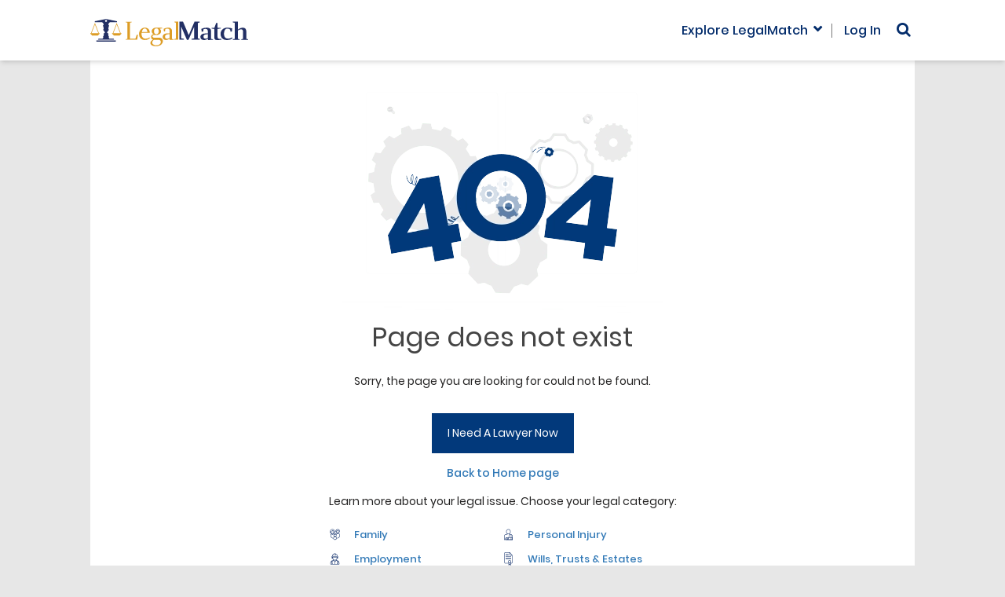

--- FILE ---
content_type: text/html; charset=utf-8
request_url: https://www.legalmatch.com/law-library/article/mugging.html
body_size: 46545
content:
<!DOCTYPE html><html lang="en"><head prefix="og: http://ogp.me/ns# fb: http://ogp.me/ns/fb# article: http://ogp.me/ns/article#"><meta charSet="utf-8"/><title data-aut="ci_page-title">Is Mugging a Felony? Sentencing, Defenses &amp; Legal Support | LegalMatch</title><meta name="description" content="See the normal sentences that apply for mugging at LegalMatch. Present your case with a criminal lawyer and get the right assistance in court"/><meta name="keywords" content=""/><meta name="Author" content=""/><meta name="viewport" content="width=device-width, initial-scale=1.0"/><link rel="canonical" href="https://www.legalmatch.com/law-library/article/mugging.html"/><meta property="og:locale" content="en_US"/><meta property="og:type" content="article"/><meta property="og:title" content="Mugging Laws"/><meta property="og:description" content="See the normal sentences that apply for mugging at LegalMatch. Present your case with a criminal lawyer and get the right assistance in court"/><meta property="og:url" content="https://www.legalmatch.com/law-library/article/mugging.html"/><meta property="og:site_name" content="LegalMatch Law Library"/><meta property="fb:app_id" content="1654008258262063"/><meta property="article:author" content=""/><meta property="article:publisher" content="https://www.facebook.com/LegalMatch"/><meta property="article:section" content="Law Library"/><meta property="article:published_time" content="2009-12-07T16:18:28+00:00"/><meta property="article:modified_time" content="2022-07-20T00:33:38+00:00"/><meta property="og:image" content="https://www.legalmatch.com/cmswp/images/2021/08/default06-e1678618509840.png?v=1762866309821"/><meta property="og:width" content="600"/><meta property="og:height" content="315"/><meta name="twitter:image" content="https://www.legalmatch.com/cmswp/images/2021/08/default06-e1678618509840.png?v=1762866309821"/><meta name="twitter:card" content="summary_large_image"/><meta name="twitter:site" content="@LegalMatch"/><script type="application/ld+json">
        {"@context":"https://schema.org","@type":"BlogPosting","mainEntityOfPage":{"@type":"WebPage","@id":"https://www.legalmatch.com/law-library/article/mugging.html"},"headline":"Mugging Laws","description":"","author":{"@type":"Person","name":"","url":"https://www.legalmatch.com/law-library/authors.html"},"publisher":{"@type":"Organization","name":"LegalMatch","logo":{"@type":"ImageObject","url":"https://www.legalmatch.com/images/logo/md.png"}},"datePublished":"2009-12-07","dateModified":"2022-07-20"}
        </script><script type="application/ld+json">{"@context":"https:\/\/schema.org","@type":"BreadcrumbList","itemListElement":[{"@type":"ListItem","position":1,"item":{"@id":"www.legalmatch.com","name":"Find a Lawyer"}},{"@type":"ListItem","position":2,"item":{"@id":"www.legalmatch.com\/law-library\/","name":"Legal Topics"}},{"@type":"ListItem","position":3,"item":{"@id":"www.legalmatch.com\/law-library\/article\/criminal.html","name":"Criminal Law"}},{"@type":"ListItem","position":4,"item":{"@id":"www.legalmatch.com\/law-library\/article\/theft-lawyers.html","name":"Theft"}},{"@type":"ListItem","position":5,"item":{"@id":"https:\/\/www.legalmatch.com\/law-library\/article\/mugging.html","name":"Mugging Laws"}}]}</script><meta property="og:see_also" content=""/><meta property="og:see_also" content=""/><meta property="og:see_also" content=""/><meta property="og:see_also" content=""/><meta property="og:see_also" content=""/><meta property="og:see_also" content=""/><meta property="og:see_also" content=""/><meta property="og:see_also" content=""/><meta property="og:see_also" content=""/><meta property="og:see_also" content=""/><meta property="og:see_also" content=""/><meta property="og:see_also" content=""/><meta property="og:see_also" content=""/><meta property="og:see_also" content=""/><meta property="og:see_also" content=""/><meta property="og:see_also" content=""/><meta property="og:see_also" content=""/><meta property="og:see_also" content=""/><meta property="og:see_also" content=""/><meta property="og:see_also" content=""/><meta property="og:see_also" content=""/><meta property="og:see_also" content=""/><meta property="og:see_also" content=""/><meta property="og:see_also" content=""/><meta property="og:see_also" content=""/><meta property="og:see_also" content=""/><meta property="og:see_also" content=""/><meta property="og:see_also" content=""/><meta property="og:see_also" content=""/><meta property="og:see_also" content=""/><script>var isVWODone = true;</script><script async=""> 
        window._vwo_code =
          window._vwo_code ||
          (function () {
            var account_id = 343027,
              version=2.1,
              settings_tolerance = 2000,
              library_tolerance = 2500,
              use_existing_jquery = false,
              is_spa = 1,
              hide_element = 'body',
              hide_element_style = 'opacity:0 !important;filter:alpha(opacity=0) !important;background:none !important',
              /* DO NOT EDIT BELOW THIS LINE */
              f = false,
              d = document,
              code = {
                use_existing_jquery: function () {
                  return use_existing_jquery;
                },
                library_tolerance: function () {
                  return library_tolerance;
                },
                finish: function () {
                  if (!f) {
                    f = true;
                    var a = d.getElementById('_vis_opt_path_hides');
                    if (a) a.parentNode.removeChild(a);
                  }
                },
                finished: function () {
                  return f;
                },
                load: function (a) {
                  var b = d.createElement('script');
                  b.src = a;
                  b.type = 'text/javascript';
                  b.innerText;
                  b.onerror = function () {
                    _vwo_code.finish();
                  };
                  d.getElementsByTagName('head')[0].appendChild(b);
                },
                init: function () {
                  window.settings_timer = setTimeout(function () {
                    _vwo_code.finish();
                  }, settings_tolerance);
                  var a = d.createElement('style'),
                    b = hide_element
                      ? hide_element +
                      '{opacity:0 !important;filter:alpha(opacity=0) !important;background:none !important;}'
                      : '',
                    h = d.getElementsByTagName('head')[0];
                  a.setAttribute('id', '_vis_opt_path_hides');
                  a.setAttribute('type', 'text/css');
                  if (a.styleSheet) a.styleSheet.cssText = b;
                  else a.appendChild(d.createTextNode(b));
                  h.appendChild(a);
                  this.load(
                    'https://dev.visualwebsiteoptimizer.com/j.php?a=' +
                    account_id +
                    '&u=' +
                    encodeURIComponent(d.URL) +
                    '&f=' +
                    +is_spa +
                    '&r=' +
                    Math.random()
                  );
                  return settings_timer;
                },
              };
            window._vwo_settings_timer = code.init();
            return code;
          })();
  </script><meta http-equiv="X-UA-Compatible" content="IE=edge"/><meta name="viewport" content="width=device-width, initial-scale=1.0 maximum-scale=1.0"/><link rel="icon" href="/favicon.ico"/><meta name="next-head-count" content="62"/><link rel="preload" href="/_next/static/css/9c42568fe7ecedc5.css" as="style"/><link rel="stylesheet" href="/_next/static/css/9c42568fe7ecedc5.css" data-n-g=""/><link rel="preload" href="/_next/static/css/dfdeab7268d20d16.css" as="style"/><link rel="stylesheet" href="/_next/static/css/dfdeab7268d20d16.css" data-n-p=""/><noscript data-n-css=""></noscript><script defer="" nomodule="" src="/_next/static/chunks/polyfills-c67a75d1b6f99dc8.js"></script><script defer="" src="/_next/static/chunks/249.3cea867d9811d5f2.js"></script><script src="/_next/static/chunks/webpack-386f6b56c7648474.js" defer=""></script><script src="/_next/static/chunks/framework-7751730b10fa0f74.js" defer=""></script><script src="/_next/static/chunks/main-5ab93969638a952a.js" defer=""></script><script src="/_next/static/chunks/pages/_app-4feaefa1a2b9059f.js" defer=""></script><script src="/_next/static/chunks/625-e484b9ded2e37df5.js" defer=""></script><script src="/_next/static/chunks/165-2f4fd2eafe2fdec2.js" defer=""></script><script src="/_next/static/chunks/896-6ea93efedef984a8.js" defer=""></script><script src="/_next/static/chunks/31-bd09842597c44c8f.js" defer=""></script><script src="/_next/static/chunks/194-3e1539b8362d1da5.js" defer=""></script><script src="/_next/static/chunks/236-f738ba681693c502.js" defer=""></script><script src="/_next/static/chunks/253-274d3be20e34f876.js" defer=""></script><script src="/_next/static/chunks/pages/law-library/article/%5Bslug%5D-297d37f4937c86dd.js" defer=""></script><script src="/_next/static/4Vn72CmTctO7vD_YSawqg/_buildManifest.js" defer=""></script><script src="/_next/static/4Vn72CmTctO7vD_YSawqg/_ssgManifest.js" defer=""></script></head><body class="bg-[#e7e7e7]"><div id="__next"><div class="bg-[#e7e7e7]"><div class="
                false
                sticky-header 
                sticky-header--blue
                md:bg-gradient-blue  
                js-sticky-header 
                js-sticky-header-changed
            " data-has-lm-track-click-handler="true"><div class="sticky-header__body-changed block text-center smd:flex smd:text-left justify-between p-[0_5%]"><div data-testid="sticky-header-text" class="sticky-header__text sticky-header--blue-text hidden smd:block text-[18px] lg:text-[calc(3.84615vw_-_16.15385px)] xl:text-[30px] leading-6 lg:leading-[calc(3.84615vw_-_16.15385px)] xl:leading-[30px] py-7 lg:py-[calc(.96154vw_+_20.46154px)] xl:py-8 font-poppins-medium font-normal">We&#x27;ve helped over 7 million people</div><div class="sticky-header__button sticky-header__button--desktop relative hidden smd:block"><a class="sticky-header__button-anchor cursor-pointer mt-[10px] lg:mt-[calc(1.44231vw_-_1.30769px)] xl:mt-4 text-[16px] lg:text-[calc(3.84615vw_-_22.15385px)] xl:text-[24px] no-underline p-[17px_38px_16px_22px] lg:p-[15px_45px_14px_20px] font-poppins-medium bg-[#f7b650] rounded-[3px] text-lm-text hover:text-lm-text block relative after:content-[&#x27;&#x27;] after:font-font-awesome after:font-bold after:ml-[10px] after:absolute after:leading-[20px] after:lg:leading-[calc(.96154vw_+_12.46154px)] after:xl:leading-6 after:text-[20px] after:lg:text-[calc(.96154vw_+_12.46154px)] after:xl:text-[24px] after:top-[18px] after:lg:top-[calc(2.40385vw_-_8.84615px)] after:xl:top-5" data-lm-click="true" data-lm-event-name="StickyBanner" data-lm-event-params="{&quot;template&quot;: &quot;LawLib Desktop&quot;}" data-has-lm-track-click-handler="true" href="/link.php?ar=/find-lawyers.html&amp;ai=34" data-testid="sticky-header-post-your-case">Post Your Case</a></div><div class="sticky-header__button sticky-header__button--mobile relative block smd:hidden"><a class="sticky-header__button-anchor cursor-pointer font-poppins-medium bg-[#f7b650] my-[14px] mx-auto w-60 sm:w-[290px] rounded-[3px] text-base leading-6 no-underline text-lm-text p-[17px_38px_16px_22px] block relative after:content-[&#x27;&#x27;] after:font-font-awesome after:text-xl after:leading-5 after:font-bold after:ml-[10px] after:absolute after:top-[18px]" data-lm-click="true" data-lm-event-name="StickyBanner" data-has-lm-track-click-handler="true" data-lm-event-params="{&quot;template&quot;: &quot;LawLib Mobile&quot;}" href="/link.php?ar=/find-lawyers.html&amp;ai=34" data-testid="sticky-header-get-legal-help-now">Get Legal Help Now</a></div></div></div><header class="header header--mobile js-menu-state relative block h-[77px] bg-white shadow-md"><div class="container"><div class="flex"><div class="logo header__logo relative flex-[0_0_100%] max-w-full md:flex-[0_0_41.66667%] md:max-w-[41.66667%] py-[18px] md:py-0 self-center"><div class="logo--mobile flex flex-nowrap flex-row justify-between md:flex-wrap items-center px-3 sm:px-0"><a href="/" class="logo__link relative block h-[41px] w-[205px] cursor-pointer no-underline"><img class="mt-[3px] h-[41px] w-[201px]" src="/_next/static/media/logo.4f4b10e0.svg" alt="LegalMatch Logo"/></a><div class="logo__tagline font-poppins-medium text-sm leading-[21px] hidden font-normal absolute right-0">Find the right lawyer now</div><div class="logo__hamburger-menu js-hamburger-menu bg-white rounded-[4px] cursor-pointer inline w-[35px] h-[30px] p-[5px] md:hidden"><span class="logo__hamburger-menu-icon cursor-pointer" data-hamburger="true" aria-label="Open Menu" role="button" tabindex="0"><span class="logo__hamburger-menu-icon-cont block h-full relative w-full"><span class="transition-transform ease-in-out duration-200 transform rotate-0 opacity-100"></span><span class="transition-transform ease-in-out duration-200 transform rotate-0 opacity-100"></span><span class="transition-transform ease-in-out duration-200 translate-x-0 opacity-100"></span><span class="transition-transform ease-in-out duration-200 translate-x-0 opacity-100"></span><span class="transition-transform ease-in-out duration-200 transform rotate-0 opacity-100"></span><span class="transition-transform ease-in-out duration-200 transform rotate-0 opacity-100"></span><span class="transition-opacity ease-in-out duration-200 opacity-0"></span><span class="transition-opacity ease-in-out duration-200 opacity-0"></span></span></span></div></div></div><div class="top-menu relative h-[77px] hidden md:flex md:flex-[0_0_58.33333%] md:max-w-[58.33333%] items-center justify-end"><div class="relative explore-lm z-[99] top-menu__item js-disabled border-r-[1px] border-solid border-[#777778] pl-0 font-poppins-medium text-base font-normal"><span class="explore-lm__toggle overlay__toggle js-overlay-toggle top-menu__link relative cursor-pointer pr-[30px] font-poppins-medium text-lm-primary after:absolute after:right-3 after:top-0 after:font-font-awesome after:text-[12px] after:font-bold after:leading-[18px] after:content-[&#x27;\f078&#x27;]" data-target="explore-lm__overlay">Explore LegalMatch</span><div class="
                                    hidden
                                    z-[100]
                                    absolute
                                    bottom-[-27px]
                                    right-[72px]    
                                    before:border-l-[14px] before:border-l-transparent
                                    before:border-b-[14px] before:border-b-white
                                    before:border-r-[14px] before:border-r-transparent
                                    before:content-[&#x27;&#x27;]
                                    before:float-right
                                    before:h-0
                                    before:w-0
                                    before:mr-[-5px]
                                    before:mt-[-14px]
                                    after:bg-white
                                    after:border-[#bbb]
                                    after:content-[&#x27;&#x27;]
                                    after:border-solid
                                    after:border-b-[1px]
                                    after:border-l-[1px]
                                    after:float-right
                                    after:text-[0px]
                                    after:h-5
                                    after:leading-[0]
                                    after:mr--5
                                    after:mt-[-11px]
                                    after:rotate-[135deg]
                                    after:w-5
                                "></div></div><a class="header__nav-item top-menu__item pl-[15px] text-center font-poppins-medium text-base font-normal text-lm-primary no-underline" href="/home/MyAccount?ar=/sign_in.html">Log In</a><div class="search top-menu__item js-disabled pl-[15px] text-center font-poppins-medium text-base font-normal text-lm-primary"><button class="search__toggle-changed js-search-toggle-changed text-[19px] text-lm-primary cursor-pointer px-[5px] inline-block font-font-awesome before:content-[&#x27;&#x27;]" data-target="search__form--top-menu" aria-label="Open Search"></button></div></div></div></div><div class="hidden md:hidden fixed inset-0 z-[1040] bg-black bg-opacity-25 w-full overflow-y-auto"><div class="z-[99] flex w-full"><div class="md:hidden header__nav header__nav--mobile mobile-menu js-mobile-menu-cont h-0 w-full"><div class="header header--mobile js-menu-state relative block h-[77px] bg-white"><div class="container"><div class="flex"><div class="logo header__logo relative flex-[0_0_100%] max-w-full md:flex-[0_0_41.66667%] md:max-w-[41.66667%] py-[18px] md:py-0 self-center"><div class="logo--mobile flex flex-nowrap flex-row justify-between md:flex-wrap items-center px-3 sm:px-0"><a href="/" class="logo__link relative inline-block m-0 text-left h-[41px] w-[205px] cursor-pointer no-underline focus:outline-none"><img class="mt-[3px] h-[41px] w-[201px]" src="/_next/static/media/logo.4f4b10e0.svg" alt="LegalMatch Logo"/></a><div class="logo__hamburger-menu js-hamburger-menu bg-white rounded-[4px] cursor-pointer inline w-[35px] h-[30px] p-[5px] md:hidden "><span class="logo__hamburger-menu-icon cursor-pointer" data-hamburger="true" aria-label="Open Menu" role="button" tabindex="0"><span class="logo__hamburger-menu-icon-cont block h-full relative w-full"><span></span><span></span><span></span><span></span><span></span><span></span><span></span><span></span></span></span></div></div></div></div></div></div><div class="mobile-menu__main js-mobile-menu m-0 font-montserrat-medium bg-white w-full"><div class="mobile-menu__item mobile-menu__search p-[10px_10px_0]"><form id="mobile__search--form--top-menu" class="mobile-menu__search-form"><div class="mobile-menu__search-form-cont flex flex-row h-[37px] ml-[2px] overflow-hidden"><input id="mobile__header-search-input" title="Search query input" name="q" type="text" class="mobile-menu__search-input js-search-input text-[1.0625rem] border border-solid border-[#bab6b6] rounded-bl-[4px] rounded-tl-[4px] flex-[1_100%] h-[37px] px-[15px] overflow-visible" autoComplete="off"/><button type="submit" disabled="" class="mobile-menu__search-submit js-search-submit disabled:cursor-not-allowed font-normal not-italic text-[1.4375rem] bg-transparent border-0 text-[#9b9797] min-h-[37px] text-center w-[46px] px-1"><i class="fa fa-search text-[19px] inline-block font-font-awesome before:content-[&#x27;&#x27;] before:not-italic" aria-hidden="true"></i></button></div></form></div><div class="mobile-menu__item mobile-menu__column flex"><ul class="modal-content mobile-menu__main-list list-none m-0 px-[10px] w-full"><li class="mobile-menu__main-list-item mobile-menu__login min-h-[40px] p-[3px]  "><i class="mobile-menu__icon fa fa-user text-[1.25rem] text-lm-text inline-block h-[23px] mr-[10px] ml-[1px] text-center w-[23px] before:content-[&#x27;&#x27;] font-font-awesome not-italic" aria-hidden="true"></i><a class="mobile-menu__header-link" href="/home/MyAccount?ar=/sign_in.html">Log In</a></li><li class="mobile-menu__main-list-item mobile-menu__lm-accordion min-h-[40px] p-[3px] js-open"><span class="mobile-menu__accord-header js-mobile-menu-accord js-accordion-toggle font-montserrat-medium text-lm-text cursor-pointer inline-block leading-10 uppercase list-none list-image-none list-outside">Explore LegalMatch<i class="mobile-menu__icon fa fa-angle-down js-menu-icon text-[1.25rem] text-lm-text inline-block h-[23px] leading-5 mr-[6px] ml-[4px] text-center w-[23px] font-font-awesome font-semibold before:not-italic" aria-hidden="true"></i></span><div class="false
                                                mobile-menu__collapse mobile-menu__collapse-explore-legalmatch js-mobile-menu-collapse js-accord-open-initially"><div class="mobile-menu__collapse-explore-legalmatch-item choose-legal-categories mb-[15px] relative"><h4 class="mobile-menu__collapse-explore-legalmatch-header text-lg leading-[27px] text-lm-text pt-[5px]"><strong class="mobile-menu__collapse-explore-legalmatch-header--strong font-montserrat-semibold font-normal">Choose Your Legal Category:</strong></h4><div class="mobile-menu__elmo-container mobile-menu__elmo-category-links xs:columns-1 sm:columns-2 gap-5"><a class="mobile-menu__elmo-category-links-item" href="/family-law-lawyers.html">Family</a><a class="mobile-menu__elmo-category-links-item" href="/employment-lawyers.html">Employment</a><a class="mobile-menu__elmo-category-links-item" href="/business-lawyers.html">Business</a><a class="mobile-menu__elmo-category-links-item" href="/bankruptcy-lawyers.html">Bankruptcy</a><a class="mobile-menu__elmo-category-links-item" href="/financial-lawyers.html">Finances</a><a class="mobile-menu__elmo-category-links-item" href="/government-lawyers.html">Government</a><a class="mobile-menu__elmo-category-links-item" href="/defective-products-lawyers.html">Products &amp; Services</a><a class="mobile-menu__elmo-category-links-item" href="/foreclosure-lawyers.html">Foreclosure</a><a class="mobile-menu__elmo-category-links-item" href="/child-support-lawyers.html">Child Support</a><a class="mobile-menu__elmo-category-links-item" href="/dui-dwi-lawyers.html">DUI/DWI</a><a class="mobile-menu__elmo-category-links-item" href="/divorce-lawyers.html">Divorce</a><a class="mobile-menu__elmo-category-links-item" href="/wills-probate-lawyers.html">Probate</a><a class="mobile-menu__elmo-category-links-item" href="/contract-lawyers.html">Contract</a><a class="mobile-menu__elmo-category-links-item" href="/property-lawyers.html">Property</a><a class="mobile-menu__elmo-category-links-item mobile-menu__elmo-category-links-item--pointer js-overlay-toggle-prefetch js-other-category-modal-trigger cursor-pointer" data-toggle="modal" data-target=".other-categories__modal" id="explore-other-mobile">Other Legal Categories</a></div></div><div class="mobile-menu__collapse-cont py-[10px]"><div class="mobile-menu__collapse-explore-legalmatch-item other-law-lib-resources mb-[15px] relative font-montserrat-medium"><div class="mobile-menu__elmo-container group " tabindex="-1"><button class="mobile-menu__elmo-dropdown dropdown-toggle text-sm leading-none bg-white border border-solid border-[#dadce0] rounded text-lm-text cursor-pointer py-[10px] px-[5px] text-left w-full after:content-[&#x27;&#x27;] after:font-font-awesome after:text-[22px] after:text-[#5f6368] after:font-bold after:absolute after:right-[15px] after:top-[7px] group-[.show]:after:content-[&#x27;&#x27;]" data-toggle="dropdown" aria-expanded="false"><span class="dropdown-text" data-dropdown-text="true">Law Library</span></button><ul class="hidden mobile-menu__elmo-dropdown-menu dropdown-menu text-sm leading-[21px] bg-white mt-[2px] max-h-[300px] overflow-x-hidden overflow-y-scroll w-full absolute top-full left-0 z-[1000] float-left min-w-[10rem] py-[.5rem] text-lm-text text-left list-none border-opacity-[0.15] border-black border border-solid rounded-[.25rem]" data-dropdown-menu="true"><li><a href="/law-library/">Online Law Library</a></li><li><a href="/law-library/article/bankruptcy.html">  Bankruptcy Law</a></li><li><a href="/law-library/article/business.html">  Business Law</a></li><li><a href="/law-library/article/civil.html">  Civil Law</a></li><li><a href="/law-library/article/criminal.html">  Criminal Law</a></li><li><a href="/law-library/article/jobs-and-employment.html">  Employment Law</a></li><li><a href="/law-library/article/family.html">  Family Law</a></li><li><a href="/law-library/article/finances.html">  Finance Law</a></li><li><a href="/law-library/article/government.html">  Government Law</a></li><li><a href="/law-library/article/immigration.html">  Immigration Law</a></li><li><a href="/law-library/article/insurance.html">  Insurance Law</a></li><li><a href="/law-library/article/intellectual-property.html">  Intellectual Property Law</a></li><li><a href="/law-library/article/personal-injury.html">  Personal Injury Law</a></li><li><a href="/law-library/article/products-and-services.html">  Products &amp; Services Law</a></li><li><a href="/law-library/article/real-estate.html">  Real Estate Law</a></li><li><a href="/law-library/article/wills-trusts-and-estates.html">  Wills, Trusts &amp; Estates Law</a></li><li><a href="/law-library/article/attorney-referral-services.html">  Attorney Referral Services</a></li><li><a href="/top-ten/">  Top 10 Most Popular Articles</a></li><li><a href="/legal-dictionary/">  Legal Dictionary</a></li></ul></div></div><div class="mobile-menu__collapse-explore-legalmatch-item other-lm-resources mb-[15px] relative font-montserrat-medium"><div class="mobile-menu__elmo-container group " tabindex="-1"><button class="mobile-menu__elmo-dropdown dropdown-toggle text-sm leading-none bg-white border border-solid border-[#dadce0] rounded text-lm-text cursor-pointer py-[10px] px-[5px] text-left w-full after:content-[&#x27;&#x27;] after:font-font-awesome after:text-[22px] after:text-[#5f6368] after:font-bold after:absolute after:right-[15px] after:top-[7px] group-[.show]:after:content-[&#x27;&#x27;]" data-toggle="dropdown" aria-expanded="false"><span class="dropdown-text" data-dropdown-text="true">Company Information</span></button><ul class="hidden mobile-menu__elmo-dropdown-menu dropdown-menu text-sm leading-[21px] bg-white mt-[2px] max-h-[300px] overflow-x-hidden overflow-y-scroll w-full absolute top-full left-0 z-[1000]  float-left min-w-[10rem] py-[.5rem] text-lm-text text-left list-none border-opacity-[0.15] border-black border border-solid rounded-[.25rem]" data-dropdown-menu="true"><li><a href="/how-it-works.html">How It Works - Clients</a></li><li><a href="" rel="noopener" target="_blank">Law Blog</a></li><li><a href="/company/news.html">Legal News</a></li><li><a href="/legalcenter.html">Legal Center</a></li><li><a href="/company/about_us.html">About LegalMatch</a></li><li><a href="/company/customer_testimonials.html">Consumer Satisfaction</a></li><li><a href="" rel="noopener" target="_blank">Careers</a></li><li><a href="/company/contactus.html">Contact Us</a></li><li><a href="/company/policies.html">Policies</a></li><li><a href="/company/editorial-policy.html">Editorial Policy</a></li><li><a href="/help_faq.html">FAQs</a></li></ul></div></div></div></div></li><li class="mobile-menu__main-list-item mobile-menu__lm-accordion min-h-[40px] p-[3px] "><span class="mobile-menu__accord-header js-mobile-menu-accord js-accordion-toggle font-montserrat-medium text-lm-text cursor-pointer inline-block leading-10 uppercase list-none list-image-none list-outside">Attorneys<i class="mobile-menu__icon fa fa-angle-right js-menu-icon text-[1.25rem] text-lm-text inline-block h-[23px] leading-5 mr-[6px] ml-[1px] text-center w-[23px] font-font-awesome font-semibold before:not-italic" aria-hidden="true"></i></span><div class="hidden "><div class="mobile-menu__collapse-cont js-explore-lm-attoney-dropdown--mobile py-[10px] list-none"><div class="mobile-menu__collapse-attorney-item"><a class="mobile-menu__link" href="/attorneys/">Market Your Law Practice</a></div><div class="mobile-menu__collapse-attorney-item"><a class="mobile-menu__link" href="/attorneys/sign_in.html">Attorney Login</a></div><div class="mobile-menu__collapse-attorney-item"><a class="mobile-menu__link" href="https://calendly.com/membership-recruiting/legalmatch-hlweb-active-case-review-45-min?utm_source=LM_Dropdown&amp;utm_medium=organic" rel="noopener" target="_blank">Schedule a Demo Now</a></div><div class="mobile-menu__collapse-attorney-item"><a class="mobile-menu__link" href="/attorneys/attorney-need.html">Did LegalMatch Call You Recently?</a></div><div class="mobile-menu__collapse-attorney-item"><a class="mobile-menu__link" href="/attorneys/how-it-works.html">How It Works - Attorneys</a></div><div class="mobile-menu__collapse-attorney-item"><a class="mobile-menu__link" href="/attorneys/resources/">Attorney Resources</a></div><div class="mobile-menu__collapse-attorney-item"><a class="mobile-menu__link" href="/attorneys/attorney-success-stories.html">Attorney Success Stories</a></div><div class="mobile-menu__collapse-attorney-item"><a class="mobile-menu__link" href="/attorneys/attorney-success-story-videos.html">Attorney Success Story Videos</a></div><div class="mobile-menu__collapse-attorney-item"><a class="mobile-menu__link" href="/attorneys/solutions/comparing-legal-marketing-services.html">Compare Legal Marketing Services</a></div><div class="mobile-menu__collapse-attorney-item"><a class="mobile-menu__link" href="/attorneys/solutions/cases-heatmap.html">Cases Heatmap</a></div><div class="mobile-menu__collapse-attorney-item"><a class="mobile-menu__link" href="/home/info/infoLP3.do">View Cases</a></div></div></div></li></ul></div></div></div></div></div></header><div class="main container bg-white shadow-[0_1px_10px_#ccc] mb-[10px] pt-[15px]"><main class="flex"><main class="flex flex-wrap"><section class="main__body js-main-body px-[10px] sm:px-3 md:pl-[15px] md:pr-[10px] lg:px-5 xl:px-[30px] mb-[30px] max-w-full flex-[0_0_100%] md:flex-[0_0_66.66667%] md:max-w-[66.66667%]"><ul class="breadcrumbs w-full "><li class="text-lm-text breadcrumbs__item inline-block list-none text-left text-[.8125rem] 
                        false
                        false
                        mr-[4.2px]
                        false"><a href="/" class="crumb breadcrumbs__link no-underline hover:underline crumb breadcrumbs__link no-underline hover:underline">Find a Lawyer</a></li><li class="text-lm-text breadcrumbs__item inline-block list-none text-left text-[.8125rem] 
                        before:hover:none before:px-[5px] before:content-[&quot;&gt;&quot;]
                        before:mr-[4.2px]
                        mr-[4.2px]
                        false"><a href="https://www.legalmatch.com/law-library/" class="crumb breadcrumbs__link no-underline hover:underline crumb breadcrumbs__link no-underline hover:underline">Legal Topics</a></li><li class="text-lm-text breadcrumbs__item inline-block list-none text-left text-[.8125rem] 
                        before:hover:none before:px-[5px] before:content-[&quot;&gt;&quot;]
                        before:mr-[4.2px]
                        mr-[4.2px]
                        false"><a href="https://www.legalmatch.com/law-library/article/criminal.html" class="crumb breadcrumbs__link no-underline hover:underline crumb breadcrumbs__link no-underline hover:underline">Criminal Law</a></li><li class="text-lm-text breadcrumbs__item inline-block list-none text-left text-[.8125rem] 
                        before:hover:none before:px-[5px] before:content-[&quot;&gt;&quot;]
                        before:mr-[4.2px]
                        mr-[4.2px]
                        false"><a href="https://www.legalmatch.com/law-library/article/theft-lawyers.html" class="crumb breadcrumbs__link no-underline hover:underline crumb breadcrumbs__link no-underline hover:underline">Theft</a></li><li class="text-lm-text breadcrumbs__item inline-block list-none text-left text-[.8125rem] 
                        before:hover:none before:px-[5px] before:content-[&quot;&gt;&quot;]
                        false
                        false
                        false"><span>Mugging Laws</span></li></ul><h1 class=" article-header__title mt-[10px] mb-5 text-[1.5rem] md:text-[2.125rem] leading-[33px] md:leading-[45px] font-[500]">Mugging Laws</h1><div class="pb-5 -mt-4 flex" data-testid="authorbyline"><div class="article-authors__userpic flex-grow-0 basis-[16%] max-w-[40px] sm:basis-[40px] shrink-0 mr-[10px] relative"><a href="https://www.legalmatch.com/law-library/author/jennifer-corbett.html"><span style="box-sizing:border-box;display:block;overflow:hidden;width:initial;height:initial;background:none;opacity:1;border:0;margin:0;padding:0;position:relative"><span style="box-sizing:border-box;display:block;width:initial;height:initial;background:none;opacity:1;border:0;margin:0;padding:0;padding-top:100%"></span><img alt="Photo of page author Jennifer Corbett" src="[data-uri]" decoding="async" data-nimg="responsive" class="js-author-pic rounded-full" style="position:absolute;top:0;left:0;bottom:0;right:0;box-sizing:border-box;padding:0;border:none;margin:auto;display:block;width:0;height:0;min-width:100%;max-width:100%;min-height:100%;max-height:100%;object-fit:cover;object-position:center"/><noscript><img alt="Photo of page author Jennifer Corbett" sizes="50px" srcSet="/_next/image/?url=https%3A%2F%2Fcmswp.legalmatch.com%2Fwp-content%2Fuploads%2F2020%2F10%2FJennifer-LegalMatch.jpg&amp;w=16&amp;q=75 16w, /_next/image/?url=https%3A%2F%2Fcmswp.legalmatch.com%2Fwp-content%2Fuploads%2F2020%2F10%2FJennifer-LegalMatch.jpg&amp;w=32&amp;q=75 32w, /_next/image/?url=https%3A%2F%2Fcmswp.legalmatch.com%2Fwp-content%2Fuploads%2F2020%2F10%2FJennifer-LegalMatch.jpg&amp;w=48&amp;q=75 48w, /_next/image/?url=https%3A%2F%2Fcmswp.legalmatch.com%2Fwp-content%2Fuploads%2F2020%2F10%2FJennifer-LegalMatch.jpg&amp;w=64&amp;q=75 64w, /_next/image/?url=https%3A%2F%2Fcmswp.legalmatch.com%2Fwp-content%2Fuploads%2F2020%2F10%2FJennifer-LegalMatch.jpg&amp;w=96&amp;q=75 96w, /_next/image/?url=https%3A%2F%2Fcmswp.legalmatch.com%2Fwp-content%2Fuploads%2F2020%2F10%2FJennifer-LegalMatch.jpg&amp;w=128&amp;q=75 128w, /_next/image/?url=https%3A%2F%2Fcmswp.legalmatch.com%2Fwp-content%2Fuploads%2F2020%2F10%2FJennifer-LegalMatch.jpg&amp;w=256&amp;q=75 256w, /_next/image/?url=https%3A%2F%2Fcmswp.legalmatch.com%2Fwp-content%2Fuploads%2F2020%2F10%2FJennifer-LegalMatch.jpg&amp;w=384&amp;q=75 384w, /_next/image/?url=https%3A%2F%2Fcmswp.legalmatch.com%2Fwp-content%2Fuploads%2F2020%2F10%2FJennifer-LegalMatch.jpg&amp;w=640&amp;q=75 640w, /_next/image/?url=https%3A%2F%2Fcmswp.legalmatch.com%2Fwp-content%2Fuploads%2F2020%2F10%2FJennifer-LegalMatch.jpg&amp;w=750&amp;q=75 750w, /_next/image/?url=https%3A%2F%2Fcmswp.legalmatch.com%2Fwp-content%2Fuploads%2F2020%2F10%2FJennifer-LegalMatch.jpg&amp;w=828&amp;q=75 828w, /_next/image/?url=https%3A%2F%2Fcmswp.legalmatch.com%2Fwp-content%2Fuploads%2F2020%2F10%2FJennifer-LegalMatch.jpg&amp;w=1080&amp;q=75 1080w, /_next/image/?url=https%3A%2F%2Fcmswp.legalmatch.com%2Fwp-content%2Fuploads%2F2020%2F10%2FJennifer-LegalMatch.jpg&amp;w=1200&amp;q=75 1200w, /_next/image/?url=https%3A%2F%2Fcmswp.legalmatch.com%2Fwp-content%2Fuploads%2F2020%2F10%2FJennifer-LegalMatch.jpg&amp;w=1920&amp;q=75 1920w, /_next/image/?url=https%3A%2F%2Fcmswp.legalmatch.com%2Fwp-content%2Fuploads%2F2020%2F10%2FJennifer-LegalMatch.jpg&amp;w=2048&amp;q=75 2048w, /_next/image/?url=https%3A%2F%2Fcmswp.legalmatch.com%2Fwp-content%2Fuploads%2F2020%2F10%2FJennifer-LegalMatch.jpg&amp;w=3840&amp;q=75 3840w" src="/_next/image/?url=https%3A%2F%2Fcmswp.legalmatch.com%2Fwp-content%2Fuploads%2F2020%2F10%2FJennifer-LegalMatch.jpg&amp;w=3840&amp;q=75" decoding="async" data-nimg="responsive" style="position:absolute;top:0;left:0;bottom:0;right:0;box-sizing:border-box;padding:0;border:none;margin:auto;display:block;width:0;height:0;min-width:100%;max-width:100%;min-height:100%;max-height:100%;object-fit:cover;object-position:center" class="js-author-pic rounded-full" loading="lazy"/></noscript></span></a></div><div class="article-authors__name-position self-center basis-[80%] sm:basis-auto"><p class="article-authors__name m-0"><a href="https://www.legalmatch.com/law-library/author/jennifer-corbett.html" class="underline font-poppins-medium ">Jennifer Corbett</a><span class="article-authors__position">, <!-- -->Attorney &amp; LegalMatch Legal Writer</span></p><p class="article-authors__position m-0 whitespace-normal ">Editor: <a class="font-poppins-medium" href="https://www.legalmatch.com/law-library/author/jose-rivera.html">Jose Rivera</a> | <span class="block sm:inline">Last Updated: <!-- -->Jul 20, 2022</span></p></div></div><!--$--><form data-testid="case-intake-form" class="case-intake js-case-intake-form has-no-clear has-validation text-left mb-[37px] border border-solid border-[#b2b3b3] py-5 px-[15px] sm:p-5 bg-[#e5e5e5]"><div data-testid="sticky-header-trigger" class="js-sticky-banner-trigger--mobile js-sticky-header-trigger"></div><div class="flex flex-wrap mx-0"><div class="max-w-full flex-[0_0_100%]"><span class="before:mr-[5px] before:font-font-awesome before:text-[15px] before:text-[#c73030] before:content-[&quot;&quot;] before:ml-[11px] sm:before:font-poppins-light sm:before:text-0 sm:before:text-transparent sm:before:content-[&quot;&quot;] case-intake__input-header case-intake__input-header--top text-left font-poppins-medium text-lg leading-[27px] sm:text-xl sm:leading-[30px] font-normal text-black">Where You Need a Lawyer:</span><div data-testid="case-intake_input-cont" class="case-intake__input-cont flex flex-row flex-wrap bg-none py-0 px-[10px] smd:p-[10px_15px_0] "><label class="hidden sm:block case-intake__label case-intake__label--important case-intake__label-location my-[5px] inline-block pr-[10px] text-left font-poppins-medium text-black before:mr-[0.8em] before:font-font-awesome before:text-[13px] before:text-[#c73030] before:content-[&#x27;&#x27;]">Zip Code or City:</label><div class="flex w-full smd:w-fit smd:flex-[1_1_auto] smd:flex-row smd:flex-wrap"><div class="
                                        relative z-10
                                        case-intake__input case-intake__input--flex
                                        case-intake-form__location-checker 
                                        js-case-intake-form-location-checker 
                                        flex h-auto w-full smd:w-auto max-w-none smd:flex-[1_1_auto] smd:flex-row smd:flex-wrap 
                                        
                                        
                                        
                                    "><input id="inputLocation" type="text" placeholder="Zip Code or City" class="
                                            false
                                            case-intake__location 
                                            case-intake__control 
                                            js-case-intake-location-input
                                            case-intake-modal__location-input--padding-right-30 
                                            h-[31px] w-auto max-w-none grow rounded-none 
                                            border border-solid border-[#a9a9a9] p-[1px_30px_1px_2px]
                                            
                                        " aria-label="Zip Code or City Input Field" data-aut="ci_add-zipcode" data-menu-classname-name="menuLocation--0" autoComplete="off"/></div></div></div><p class=" sm:block case-intake__hint mb-[10px] mt-0 bg-none pb-[5px] pl-[10px] smd:pb-[10px] smd:pl-[167px] font-poppins-medium text-[0.75rem] font-normal italic text-[#666]">(This may not be the same place you live)</p></div><div data-testid="category-items" class="max-w-full flex-[0_0_100%] !block sm:block"><div class="case-intake__input dropdown"><span class="case-intake__input-header w-full font-poppins-medium text-lg leading-[27px] sm:text-xl sm:leading-[30px] text-black false">Choose a Legal Category:</span><div class="case-intake__fieldset relative mb-[11px] mt-[10px] w-full border border-solid border-[#a9a9a9] p-3"><label class="case-intake__label case-intake__label-category mb-2 mt-[-23px] block bg-transparent font-poppins-medium"><span data-testid="case-intake_label-category-inner" class="bg-[#e5e5e5] case-intake__label-category-inner">Most Common <!-- --> Issues:</span></label><div class="flex flex-row flex-wrap case-intake__dropdown-menu case-intake__dropdown-menu--full-width 
                        "><div class="case-intake__dropdown-item case-intake__dropdown-item--with-hover flex w-full smd:w-1/2 py-[2px] text-left text-[.75rem] items-center"><input name="Family" type="checkbox" id="supCatId_287" class="mr-[5px] mt-1 lg:mt-[2px] mb-1 lg:mb-0 w-5 lg:w-[13px] h-5 lg:h-4" value="287"/><label for="supCatId_287" data-aut="ci_add-category-list" class="inline-block cursor-pointer hover:font-poppins-medium hover:font-normal text-[16px] smd:text-[14px] md:text-[12px] leading-5 md:leading-[18px] hover:text-[#772838]">Family</label></div><div class="case-intake__dropdown-item case-intake__dropdown-item--with-hover flex w-full smd:w-1/2 py-[2px] text-left text-[.75rem] items-center"><input name="Employment" type="checkbox" id="supCatId_293" class="mr-[5px] mt-1 lg:mt-[2px] mb-1 lg:mb-0 w-5 lg:w-[13px] h-5 lg:h-4" value="293"/><label for="supCatId_293" data-aut="ci_add-category-list" class="inline-block cursor-pointer hover:font-poppins-medium hover:font-normal text-[16px] smd:text-[14px] md:text-[12px] leading-5 md:leading-[18px] hover:text-[#772838]">Employment</label></div><div class="case-intake__dropdown-item case-intake__dropdown-item--with-hover flex w-full smd:w-1/2 py-[2px] text-left text-[.75rem] items-center"><input name="Criminal Defense" type="checkbox" id="supCatId_286" class="mr-[5px] mt-1 lg:mt-[2px] mb-1 lg:mb-0 w-5 lg:w-[13px] h-5 lg:h-4" value="286"/><label for="supCatId_286" data-aut="ci_add-category-list" class="inline-block cursor-pointer hover:font-poppins-medium hover:font-normal text-[16px] smd:text-[14px] md:text-[12px] leading-5 md:leading-[18px] hover:text-[#772838]">Criminal Defense</label></div><div class="case-intake__dropdown-item case-intake__dropdown-item--with-hover flex w-full smd:w-1/2 py-[2px] text-left text-[.75rem] items-center"><input name="Real Estate" type="checkbox" id="supCatId_295" class="mr-[5px] mt-1 lg:mt-[2px] mb-1 lg:mb-0 w-5 lg:w-[13px] h-5 lg:h-4" value="295"/><label for="supCatId_295" data-aut="ci_add-category-list" class="inline-block cursor-pointer hover:font-poppins-medium hover:font-normal text-[16px] smd:text-[14px] md:text-[12px] leading-5 md:leading-[18px] hover:text-[#772838]">Real Estate</label></div><div class="case-intake__dropdown-item case-intake__dropdown-item--with-hover flex w-full smd:w-1/2 py-[2px] text-left text-[.75rem] items-center"><input name="Business" type="checkbox" id="supCatId_285" class="mr-[5px] mt-1 lg:mt-[2px] mb-1 lg:mb-0 w-5 lg:w-[13px] h-5 lg:h-4" value="285"/><label for="supCatId_285" data-aut="ci_add-category-list" class="inline-block cursor-pointer hover:font-poppins-medium hover:font-normal text-[16px] smd:text-[14px] md:text-[12px] leading-5 md:leading-[18px] hover:text-[#772838]">Business</label></div><div class="case-intake__dropdown-item case-intake__dropdown-item--with-hover flex w-full smd:w-1/2 py-[2px] text-left text-[.75rem] items-center"><input name="Immigration" type="checkbox" id="supCatId_290" class="mr-[5px] mt-1 lg:mt-[2px] mb-1 lg:mb-0 w-5 lg:w-[13px] h-5 lg:h-4" value="290"/><label for="supCatId_290" data-aut="ci_add-category-list" class="inline-block cursor-pointer hover:font-poppins-medium hover:font-normal text-[16px] smd:text-[14px] md:text-[12px] leading-5 md:leading-[18px] hover:text-[#772838]">Immigration</label></div><div class="case-intake__dropdown-item case-intake__dropdown-item--with-hover flex w-full smd:w-1/2 py-[2px] text-left text-[.75rem] items-center"><input name="Personal Injury" type="checkbox" id="supCatId_291" class="mr-[5px] mt-1 lg:mt-[2px] mb-1 lg:mb-0 w-5 lg:w-[13px] h-5 lg:h-4" value="291"/><label for="supCatId_291" data-aut="ci_add-category-list" class="inline-block cursor-pointer hover:font-poppins-medium hover:font-normal text-[16px] smd:text-[14px] md:text-[12px] leading-5 md:leading-[18px] hover:text-[#772838]">Personal Injury</label></div><div class="case-intake__dropdown-item case-intake__dropdown-item--with-hover flex w-full smd:w-1/2 py-[2px] text-left text-[.75rem] items-center"><input name="Wills, Trusts &amp; Estates" type="checkbox" id="supCatId_64" class="mr-[5px] mt-1 lg:mt-[2px] mb-1 lg:mb-0 w-5 lg:w-[13px] h-5 lg:h-4" value="64"/><label for="supCatId_64" data-aut="ci_add-category-list" class="inline-block cursor-pointer hover:font-poppins-medium hover:font-normal text-[16px] smd:text-[14px] md:text-[12px] leading-5 md:leading-[18px] hover:text-[#772838]">Wills, Trusts &amp; Estates</label></div><div class="case-intake__dropdown-item case-intake__dropdown-item--with-hover flex w-full smd:w-1/2 py-[2px] text-left text-[.75rem] items-center"><input name="Bankruptcy &amp; Finances" type="checkbox" id="supCatId_288" class="mr-[5px] mt-1 lg:mt-[2px] mb-1 lg:mb-0 w-5 lg:w-[13px] h-5 lg:h-4" value="288"/><label for="supCatId_288" data-aut="ci_add-category-list" class="inline-block cursor-pointer hover:font-poppins-medium hover:font-normal text-[16px] smd:text-[14px] md:text-[12px] leading-5 md:leading-[18px] hover:text-[#772838]">Bankruptcy &amp; Finances</label></div><div class="case-intake__dropdown-item case-intake__dropdown-item--with-hover flex w-full smd:w-1/2 py-[2px] text-left text-[.75rem] items-center"><input name="Government" type="checkbox" id="supCatId_289" class="mr-[5px] mt-1 lg:mt-[2px] mb-1 lg:mb-0 w-5 lg:w-[13px] h-5 lg:h-4" value="289"/><label for="supCatId_289" data-aut="ci_add-category-list" class="inline-block cursor-pointer hover:font-poppins-medium hover:font-normal text-[16px] smd:text-[14px] md:text-[12px] leading-5 md:leading-[18px] hover:text-[#772838]">Government</label></div><div class="case-intake__dropdown-item case-intake__dropdown-item--with-hover flex w-full smd:w-1/2 py-[2px] text-left text-[.75rem] items-center"><input name="Products &amp; Services" type="checkbox" id="supCatId_294" class="mr-[5px] mt-1 lg:mt-[2px] mb-1 lg:mb-0 w-5 lg:w-[13px] h-5 lg:h-4" value="294"/><label for="supCatId_294" data-aut="ci_add-category-list" class="inline-block cursor-pointer hover:font-poppins-medium hover:font-normal text-[16px] smd:text-[14px] md:text-[12px] leading-5 md:leading-[18px] hover:text-[#772838]">Products &amp; Services</label></div><div class="case-intake__dropdown-item case-intake__dropdown-item--with-hover flex w-full smd:w-1/2 py-[2px] text-left text-[.75rem] items-center"><input name="Intellectual Property" type="checkbox" id="supCatId_292" class="mr-[5px] mt-1 lg:mt-[2px] mb-1 lg:mb-0 w-5 lg:w-[13px] h-5 lg:h-4" value="292"/><label for="supCatId_292" data-aut="ci_add-category-list" class="inline-block cursor-pointer hover:font-poppins-medium hover:font-normal text-[16px] smd:text-[14px] md:text-[12px] leading-5 md:leading-[18px] hover:text-[#772838]">Intellectual Property</label></div><div class="case-intake__dropdown-item case-intake__dropdown-item--with-hover flex w-full smd:w-1/2 py-[2px] text-left text-[.75rem] items-center"><input name="Insurance" type="checkbox" id="supCatId_60" class="mr-[5px] mt-1 lg:mt-[2px] mb-1 lg:mb-0 w-5 lg:w-[13px] h-5 lg:h-4" value="60"/><label for="supCatId_60" data-aut="ci_add-category-list" class="inline-block cursor-pointer hover:font-poppins-medium hover:font-normal text-[16px] smd:text-[14px] md:text-[12px] leading-5 md:leading-[18px] hover:text-[#772838]">Insurance</label></div><div class="case-intake__dropdown-item case-intake__dropdown-item--with-hover flex w-full smd:w-1/2 py-[2px] text-left text-[.75rem] items-center"><input name="Bankruptcy" type="checkbox" id="supCatId_58" class="mr-[5px] mt-1 lg:mt-[2px] mb-1 lg:mb-0 w-5 lg:w-[13px] h-5 lg:h-4" value="58"/><label for="supCatId_58" data-aut="ci_add-category-list" class="inline-block cursor-pointer hover:font-poppins-medium hover:font-normal text-[16px] smd:text-[14px] md:text-[12px] leading-5 md:leading-[18px] hover:text-[#772838]">Bankruptcy</label></div></div></div></div></div><div data-testid="find-lawyer-btn-container" class="!block sm:block w-full text-right case-intake__submit-wrap"><span class="case-intake__at-no-cost font-poppins-regular text-[.8125rem] text-lm-text mr-5">At No Cost!</span> <input data-testid="find-lawyer-button" type="button" class="case-intake__submit js-case-intake-submit js-sticky-banner-trigger-mobile font-poppins-medium text-[.875rem] uppercase text-[#191919] font-normal bg-gradient-to-r hover:bg-gradient-to-l from-[#f7b650] from-[31%] to-[#c67857] to-[100%] border-0 rounded-[3px] shadow-none h-[45px] outline-none min-w-[auto] px-[13px] cursor-pointer text-center w-[178px] smd:w-[155px]" data-lm-click="true" data-lm-event-name="LLUITracking" data-lm-event-params="{&quot;element&quot;:&quot;CTA Form Widget&quot;}" data-aut="ci_submit-btn" data-has-lm-track-click-handler="true" value="Find a Lawyer"/></div></div></form><!--/$--><section data-testid="legally-reviewed" class="legally-reviewed border-t border-t-[#b2b3b3] py-[10px]"><a href="#" class="
                        flex gap-1 w-full text-[14px] no-underline relative 
                        after:text-[#646566] after:absolute after:right-2 after:content-[&#x27;\f077&#x27;] 
                        after:float-right after:font-font-awesome
                        after:rotate-180
                    "><i class="inline-block [&amp;&gt;svg]:fill-[#646566]"><svg xmlns="http://www.w3.org/2000/svg" enable-background="new 0 0 24 24" height="24px" viewBox="0 0 24 24" width="24px" fill="#e8eaed">
        <g>
            <rect fill="none" height="24" width="24" x="0"/>
        </g>
        <g>
            <g>
                <rect height="20" transform="matrix(0.7075 -0.7067 0.7067 0.7075 -5.6854 13.7194)" width="4" x="11.73" y="3.73"/><rect height="8" transform="matrix(0.707 -0.7072 0.7072 0.707 0.3157 11.246)" width="4" x="11.73" y="1.24"/>
                <rect height="8" transform="matrix(0.7071 -0.7071 0.7071 0.7071 -8.1722 7.7256)" width="4" x="3.24" y="9.73"/><rect height="2" width="12" x="1" y="21"/>
            </g>
        </g>
    </svg></i><span class="legally-reviewed__title font-poppins-bold text-[#646566]">Legally Reviewed</span></a></section><section data-testid="fact-checked" class="fact-checked border-t border-t-[#b2b3b3] pt-[10px] pb-[20px]"><a href="#" class="
                        flex gap-1 w-full text-[14px] no-underline relative items-center
                        after:text-[#646566] after:absolute after:right-2 after:content-[&#x27;\f077&#x27;] 
                        after:float-right after:font-font-awesome
                        after:rotate-180
                    "><i class="inline-block [&amp;&gt;svg]:fill-[#646566]"><svg xmlns="http://www.w3.org/2000/svg" enable-background="new 0 0 24 24" height="24px" viewBox="0 0 24 24" width="24px" fill="#e8eaed"><g><rect fill="none" height="24" width="24"/></g><g><g><path d="M20,3H4C2.9,3,2,3.9,2,5v14c0,1.1,0.9,2,2,2h16c1.1,0,2-0.9,2-2V5 C22,3.9,21.1,3,20,3z M10,17H5v-2h5V17z M10,13H5v-2h5V13z M10,9H5V7h5V9z M14.82,15L12,12.16l1.41-1.41l1.41,1.42L17.99,9 l1.42,1.42L14.82,15z" fill-rule="evenodd"/></g></g></svg></i><span class="fact-checked__title font-poppins-bold text-[#646566]">Fact-Checked</span></a></section><section class="notcornerstone"><section class="items-center justify-between block mb-5 article-header smd:mb-0 smd:flex"><h2 class="  article-header__title js-table-of-contents-before-list text-[1.375rem] leading-[30px] md:text-[1.75rem] md:leading-[39px] relative font-[500] mb-[5px]"><a id="what-is-mugging" class="table-of-contents__anchor table-of-contents__anchor-position"> </a>What is Mugging?</h2></section><article class="article-body prose xs:prose-xs md:prose-md max-w-none prose-li:py-[6px] lg:prose-li:py-0"><p>Mugging is a criminal offense which involves a threatened or actual physical attack with the intent to rob an individual. Mugging is also known as <a href="https://www.legalmatch.com/law-library/article/robbery-lawyers.html">robbery</a>.</p>
<p>It is normally a street crime that is carried out by petty thieves.</p>
</article><div class="table-of-contents--full-width js-table-of-contents table-of-contents mt-[30px] mb-[10px] false border border-solid border-[#dcdada] rounded-[5px] p-[10px_25px_12px] relative z-[1]"><div class="table-of-contents__title"><span class=" table-of-contents__title-link text-lg leading-[25px] text-lm-text cursor-pointer block py-[5px] after:text-sm after:leading-[25px] after:font-font-awesome after:float-right after:content-[&#x27;\f077&#x27;]" data-toggle="collapse" data-target="#table-of-contents__list">Contents</span></div><div id="table-of-contents__list" class="table-of-contents__list-container collapsable show" style="height:auto;overflow:hidden;transition:none"><ol data-leche-flan="" class="table-of-contents__list"><li class="table-of-contents__list-item"><a class="table-of-contents__list-item-link" href="#what-is-robbery">What is Robbery?</a></li><li class="table-of-contents__list-item"><a class="table-of-contents__list-item-link" href="#what-is-a-holdup-robbery">What is a Holdup Robbery?</a></li><li class="table-of-contents__list-item"><a class="table-of-contents__list-item-link" href="#what-if-the-weapon-was-not-real">What if the Weapon was not Real?</a></li><li class="table-of-contents__list-item"><a class="table-of-contents__list-item-link" href="#what-are-normal-sentences-for-mugging">What are Normal Sentences for Mugging?</a></li><li class="table-of-contents__list-item"><a class="table-of-contents__list-item-link" href="#what-should-i-do-if-i-am-mugged">What Should I do if I am Mugged?</a></li><li class="table-of-contents__list-item"><a class="table-of-contents__list-item-link" href="#are-there-any-defenses-to-mugging">Are there Any Defenses to Mugging?</a></li><li class="table-of-contents__list-item"><a class="table-of-contents__list-item-link" href="#should-i-contact-an-attorney">Should I Contact an Attorney?</a></li></ol><ul class="table-of-contents__common-law-list"></ul></div></div><div class="hot-lead mb-5 hot-lead--mobile case-intake-form--hot-lead block md:hidden text-center sm:text-left"><a href="/home/info/infoLP3.do" class="hot-lead__link font-poppins-medium text-sm underline" data-lm-click="" data-lm-event-name="HotLeadsCTATracking" data-lm-event-params="{&#x27;element&#x27;:&#x27;Law Library Hot Lead Link&#x27;}" data-has-lm-track-click-handler="true">Are You a Lawyer? Grow Your Practice</a></div><article class="article-body prose xs:prose-xs md:prose-md max-w-none prose-li:py-[6px] lg:prose-li:py-0">
<h3 class="js-table-of-contents-target">What is Robbery?</h3>
<p>Robbery is a form of felony theft. It is defined as the taking of property from another individual by the use of:</p>
<ul>
<li>Force;</li>
<li>Intimidation; or</li>
<li>The threat of force.</li>
</ul>
<p>Because of this, robbery is sometimes referred to as larceny by threat of force. In some states, the use or threat of force does not have to be directed at the intended victim or victims.</p>
<p>The threat, however, must be immediate and the crime must have been committed in the presence of the victim. If a robbery is committed with the use of a firearm or another type of <a href="https://www.legalmatch.com/law-library/article/what-constitutes-a-deadly-weapon.html">deadly weapon</a>, it may be considered armed robbery.</p>
<p>A conviction of armed robbery will result in harsher penalties for a defendant. Although the laws may vary slightly in each state regarding the exact definition of what conduct constitutes a robbery, the general elements of robbery typically include:</p>
<ul>
<li>The taking and carrying away;</li>
<li>Of the personal property of another;</li>
<li>From their possession or in their presence;</li>
<li>Against their will;</li>
<li>By:
<ul>
<li>force;</li>
<li>fear;</li>
<li>violence;</li>
<li>intimidation; or</li>
<li>threat of force.</li>
</ul>
</li>
</ul>
<p>It is important to note that, although the terms burglary and robbery are often used interchangeably, they are not the same criminal offense. <a href="https://www.legalmatch.com/law-library/article/penalties-and-sentencing-for-burglary.html">Burglary</a> is the breaking and entering into a dwelling place or other building with the intent to commit a felony therein.</p>
<p>One of the main differences between the two is that a burglary includes breaking and entering and does not require the use of force.</p>
<h3 class="js-table-of-contents-target">What is a Holdup Robbery?</h3>
<p>A holdup robbery is a certain type of robbery that is committed with the use of a deadly or dangerous weapon. In some cases, it may also be referred to as a stick up.</p>
<p>The term stick up originated with the common command used by a robber to their victim to stick or hold up their hands in the air so they will not be able to defend themselves. The weapons that are commonly used include knives and guns.</p>
<p>Holdup robberies may occur under many different circumstances. This type of crime, however, is most commonly associated with victims such as:</p>
<ul>
<li>Pedestrians. Because they are walking down a street, they may be easy targets, especially in areas where there are not many other people around;</li>
<li>Passengers in a vehicle or public transportation;</li>
<li>Individuals who are likely to have case on hand to rob, including:
<ul>
<li>retail store clerks;</li>
<li>bankers; and</li>
<li>cashiers;</li>
</ul>
</li>
<li>Bankers;</li>
<li>Cashiers; and</li>
<li>Cargo transport workers as they often possess valuable items that a robber will target.</li>
</ul>
<p>The criminal offense of robbery may also be defined as a theft in addition to the use of force or an assault. In many cases, when a holdup robbery is committed the force used will involve the threat of harm from a weapon such as a gun or a knife.</p>
<p>In certain cases, the robber only has to pretend that they possess a weapon in order to commit this offense. Because of this issue, the laws governing holdup robbers are commonly grouped in with the laws which govern <a href="https://www.legalmatch.com/law-library/article/armed-robbery.html">armed robbery</a>.</p>
<p>Armed robbery is a robbery charge which will result in more serious punishments if the defendant is convicted. Holdup robberies may include crimes which range from less serious to more serious.</p>
<p>These can include minor muggings to more serious crimes, such as bank robbery.</p>
<h3 class="js-table-of-contents-target">What if the Weapon was not Real?</h3>
<p>In numerous jurisdictions, the laws are written to include the possibility that the weapon which is used in a holdup robbery was not real. Most of these laws treat the use of a <a href="https://www.legalmatch.com/law-library/article/robbery-with-a-fake-weapon.html">fake weapon for robbery</a> just as the use of a real weapon in a holdup robbery, or armed robbery, would be treated.</p>
<p>If a victim is injured or killed, this will, of course, make a difference in the criminal sentence that the defendant will receive. Even if injury or death does not occur to the victim, however, the criminal offense of armed robbery is still committed.</p>
<p>If a victim believes that a robber does possess a gun, then they will respond according to the belief that they may be injured or killed if they do not comply with the demands of the robber. The victim will also be traumatized and the robber will still accomplish their goal of using intimidation and the victim’s fear to complete their crime.</p>
<p>Even if the threat was not genuine but the end result is the armed robbery being successful, then it will be treated as if it was an armed robbery. A robber may pretend that they have a gun by pressing some item into the victim’s back and pretending that the item is a gun.</p>
<p>In certain cases, a robber may modify a toy or some other object to resemble a real weapon.</p>
<div class="cta-banner-link" data-title="Find the Right Criminal Lawyer" data-subtitle="Hire the right lawyer near your location" data-link="//www.legalmatch.com/link.php?ai=27&amp;ar=/home/start.do&amp;supCatIds[]=286"></div>
<h3 class="js-table-of-contents-target">What are Normal Sentences for Mugging?</h3>
<p>It may be difficult to determine the length of a sentence for a criminal offense such as mugging because it is a crime which involves other offenses, such as assault and robbery. A mugger is often charged with armed robbery if they used a weapon.</p>
<p>If the perpetrator used a deadly weapon, they can be charged with aggravated robbery. If the incident occurred at or near a public road, the perpetrator may be charged with highway robbery.</p>
<p>These are all examples of felony charges which carry substantial prison time if the perpetrator is convicted. The possible consequences for a mugging include:</p>
<ul>
<li>Imprisonment ranging from a year to life, depending on the facts of the case;</li>
<li><a href="https://www.legalmatch.com/law-library/article/violation-of-probation-lawyers.html">Probation</a>;</li>
<li>Fines; and</li>
<li>Other consequences of a felony conviction.</li>
</ul>
<h3 class="js-table-of-contents-target">What Should I do if I am Mugged?</h3>
<p>If an individual is mugged, they should:</p>
<ul>
<li>Immediately write down a description of the mugger for identity purposes;</li>
<li>Seek medical attention if needed;</li>
<li>File a police report immediately;</li>
<li>Cancel any credit cards that were stolen;</li>
<li>Contact their bank;</li>
<li>Contact their cell phone service provider;</li>
<li>Change their locks, if their keys were stolen; and</li>
<li>Learn from the experience.</li>
</ul>
<h3 class="js-table-of-contents-target">Are there Any Defenses to Mugging?</h3>
<p>Mugging is considered a serious criminal offense. The majority of defenses to mugging involve some form of an alibi, or a claim that the perpetrator is innocent because they could not have committed the offense.</p>
<p>A perpetrator may also claim that the robbery was committed against their will, for example, through <a href="https://www.legalmatch.com/law-library/article/blackmail.html">blackmail</a> or other forms of duress. Another possible defense is that the victim gave consent to the taking of their property.</p>
<p>The defendant may also argue that the defendant was never placed into fear. It is important to note, however, that a defendant may still be held liable for a lesser-included offense, such as <a href="https://www.legalmatch.com/law-library/article/felony-larceny.html">larceny</a>.</p>
<p>Any defenses to robbery should be presented in a court of law.</p>
<h3 class="js-table-of-contents-target">Should I Contact an Attorney?</h3>
<p>If you have been charged with mugging, it is important to consult with a <a href="https://www.legalmatch.com/criminal-lawyers.html">criminal defense lawyer</a>. If you are convicted of a felony, it may alter many aspects of your life in addition to your criminal record.</p>
<p>Your attorney can review your case, determine what defenses may be available to you, and present those defenses on your behalf in court. In addition, your lawyer will appear with you whenever you attend a court proceeding.</p>
</article><div class="article-bottom article-bottom--no-border flex pb-[30px]"><div class="article-bottom__social-icons social-icons PLAN-2688__variant"><a class="social-icons__item social-icons__item-facebook js-social-icon-popup text-white flex flex-row-reverse pr-[18px] pl-2 rounded-3xl text-[0.8rem] leading-6 cursor-pointer" data-title="Share via Facebook" data-width="670" data-height="375" rel="noopener" data-lm-click="true" data-lm-event-name="PLAN-2688_variant_fb" data-has-lm-track-click-handler="true" data-lm-event-params="{&quot;element&quot;: &quot;Facebook Share button&quot;}" target="_blank" data-to="https://www.facebook.com/sharer/sharer.php?u=https://www.legalmatch.com/law-library/article/mugging.html&amp;src=sdkpreparse" role="button" aria-label="Share via Facebook" title="Share LawLib Page On Facebook">Share</a><a class="social-icons__item social-icons__item-twitter bg-[#1D74AE] js-social-icon-popup text-white flex flex-row-reverse pr-[18px] pl-2 rounded-3xl text-[0.8rem] leading-6 cursor-pointer" data-title="Share via Twitter" data-width="540" data-height="420" rel="noopener" data-lm-click="true" data-has-lm-track-click-handler="true" data-lm-event-name="PLAN-2688_variant_twitter" data-lm-event-params="{&quot;element&quot;: &quot;Tweet button&quot;}" data-to="https://twitter.com/intent/tweet?original_referer=https://www.legalmatch.com/law-library/article/mugging.html&amp;ref_src=twsrc%5Etfw&amp;text=&amp;tw_p=tweetbutton&amp;url=https://www.legalmatch.com/law-library/article/mugging.html" role="button" aria-label="Tweet on Twitter" title="Share LawLib Page On Twitter">Tweet</a><a class="social-icons__item social-icons__item-linkedin js-social-icon-popup text-white flex flex-row-reverse pr-[18px] pl-2 rounded-3xl text-[0.8rem] leading-6 cursor-pointer" data-title="Share via LinkedIn" data-width="650" data-height="450" rel="noopener" data-lm-click="true" data-has-lm-track-click-handler="true" data-lm-event-name="PLAN-2688_variant_linkedin" data-lm-event-params="{&quot;element&quot;: &quot;LinkedIn Share button&quot;}" data-to="https://www.linkedin.com/cws/share?url=https://www.legalmatch.com/law-library/article/mugging.html" role="button" aria-label="Share via LinkedIn" title="Share LawLib Page On Linkedin">Share</a></div></div><div class="ttal-banner ttal-banner--non-cornerstone"><div class="ttal-banner__wrap"><h3 class="ttal-banner__title">Save Time and Money - Speak With a Lawyer Right Away</h3><ul class="ttal-banner__list"><li>Buy one 30-minute consultation call or subscribe for unlimited calls</li><li>Subscription includes access to unlimited consultation calls at a reduced price</li><li>Receive quick expert feedback or review your DIY legal documents</li><li>Have peace of mind without a long wait or industry standard retainer</li><li>Get the right guidance - Schedule a call with a lawyer today!</li></ul><div class="ttal-banner__btn"><a href="/home/TalkToALawyerMembership-cl.do" class="ttal-banner__btn-link" data-lm-click="" data-lm-event-name="LMS-18285_LL_NONCOR_TTAL_banner" data-lm-event-params="{&#x27;element&#x27;:&#x27;Law Library TTAL Banner&#x27;}" data-has-lm-track-click-handler="true">LEARN MORE</a></div></div></div><div class="state-nav" data-testid="state-nav-need-a-lawyer"><h2 class="state-nav__heading">Need a  Criminal Defense Lawyer in your Area?</h2><h3 class="state-nav__list-heading">By State</h3><div class="js-state-nav-show-more state-nav__hide"><ul class="state-nav__list"><li class="state-nav__item js-state-nav-item"><a href="https://www.legalmatch.com/find/criminal-lawyers/al/" class="state-nav__item-link">Alabama</a></li><li class="state-nav__item js-state-nav-item"><a href="https://www.legalmatch.com/find/criminal-lawyers/ak/" class="state-nav__item-link">Alaska</a></li><li class="state-nav__item js-state-nav-item"><a href="https://www.legalmatch.com/find/criminal-lawyers/az/" class="state-nav__item-link">Arizona</a></li><li class="state-nav__item js-state-nav-item"><a href="https://www.legalmatch.com/find/criminal-lawyers/ar/" class="state-nav__item-link">Arkansas</a></li><li class="state-nav__item js-state-nav-item"><a href="https://www.legalmatch.com/find/criminal-lawyers/ca/" class="state-nav__item-link">California</a></li><li class="state-nav__item js-state-nav-item"><a href="https://www.legalmatch.com/find/criminal-lawyers/co/" class="state-nav__item-link">Colorado</a></li><li class="state-nav__item js-state-nav-item"><a href="https://www.legalmatch.com/find/criminal-lawyers/ct/" class="state-nav__item-link">Connecticut</a></li><li class="state-nav__item js-state-nav-item"><a href="https://www.legalmatch.com/find/criminal-lawyers/de/" class="state-nav__item-link">Delaware</a></li><li class="state-nav__item js-state-nav-item"><a href="https://www.legalmatch.com/find/criminal-lawyers/fl/" class="state-nav__item-link">Florida</a></li><li class="state-nav__item js-state-nav-item"><a href="https://www.legalmatch.com/find/criminal-lawyers/ga/" class="state-nav__item-link">Georgia</a></li><li class="state-nav__item js-state-nav-item"><a href="https://www.legalmatch.com/find/criminal-lawyers/hi/" class="state-nav__item-link">Hawaii</a></li><li class="state-nav__item js-state-nav-item"><a href="https://www.legalmatch.com/find/criminal-lawyers/id/" class="state-nav__item-link">Idaho</a></li><li class="state-nav__item js-state-nav-item"><a href="https://www.legalmatch.com/find/criminal-lawyers/il/" class="state-nav__item-link">Illinois</a></li><li class="state-nav__item js-state-nav-item"><a href="https://www.legalmatch.com/find/criminal-lawyers/in/" class="state-nav__item-link">Indiana</a></li><li class="state-nav__item js-state-nav-item"><a href="https://www.legalmatch.com/find/criminal-lawyers/ia/" class="state-nav__item-link">Iowa</a></li><li class="state-nav__item js-state-nav-item"><a href="https://www.legalmatch.com/find/criminal-lawyers/ks/" class="state-nav__item-link">Kansas</a></li><li class="state-nav__item js-state-nav-item"><a href="https://www.legalmatch.com/find/criminal-lawyers/ky/" class="state-nav__item-link">Kentucky</a></li><li class="state-nav__item js-state-nav-item"><a href="https://www.legalmatch.com/find/criminal-lawyers/la/" class="state-nav__item-link">Louisiana</a></li><li class="state-nav__item js-state-nav-item"><a href="https://www.legalmatch.com/find/criminal-lawyers/me/" class="state-nav__item-link">Maine</a></li><li class="state-nav__item js-state-nav-item"><a href="https://www.legalmatch.com/find/criminal-lawyers/md/" class="state-nav__item-link">Maryland</a></li><li class="state-nav__item js-state-nav-item"><a href="https://www.legalmatch.com/find/criminal-lawyers/ma/" class="state-nav__item-link">Massachusetts</a></li><li class="state-nav__item js-state-nav-item"><a href="https://www.legalmatch.com/find/criminal-lawyers/mi/" class="state-nav__item-link">Michigan</a></li><li class="state-nav__item js-state-nav-item"><a href="https://www.legalmatch.com/find/criminal-lawyers/mn/" class="state-nav__item-link">Minnesota</a></li><li class="state-nav__item js-state-nav-item"><a href="https://www.legalmatch.com/find/criminal-lawyers/ms/" class="state-nav__item-link">Mississippi</a></li><li class="state-nav__item js-state-nav-item"><a href="https://www.legalmatch.com/find/criminal-lawyers/mo/" class="state-nav__item-link">Missouri</a></li><li class="state-nav__item js-state-nav-item"><a href="https://www.legalmatch.com/find/criminal-lawyers/mt/" class="state-nav__item-link">Montana</a></li><li class="state-nav__item js-state-nav-item"><a href="https://www.legalmatch.com/find/criminal-lawyers/ne/" class="state-nav__item-link">Nebraska</a></li><li class="state-nav__item js-state-nav-item"><a href="https://www.legalmatch.com/find/criminal-lawyers/nv/" class="state-nav__item-link">Nevada</a></li><li class="state-nav__item js-state-nav-item"><a href="https://www.legalmatch.com/find/criminal-lawyers/nh/" class="state-nav__item-link">New Hampshire</a></li><li class="state-nav__item js-state-nav-item"><a href="https://www.legalmatch.com/find/criminal-lawyers/nj/" class="state-nav__item-link">New Jersey</a></li><li class="state-nav__item js-state-nav-item"><a href="https://www.legalmatch.com/find/criminal-lawyers/nm/" class="state-nav__item-link">New Mexico</a></li><li class="state-nav__item js-state-nav-item"><a href="https://www.legalmatch.com/find/criminal-lawyers/ny/" class="state-nav__item-link">New York</a></li><li class="state-nav__item js-state-nav-item"><a href="https://www.legalmatch.com/find/criminal-lawyers/nc/" class="state-nav__item-link">North Carolina</a></li><li class="state-nav__item js-state-nav-item"><a href="https://www.legalmatch.com/find/criminal-lawyers/nd/" class="state-nav__item-link">North Dakota</a></li><li class="state-nav__item js-state-nav-item"><a href="https://www.legalmatch.com/find/criminal-lawyers/oh/" class="state-nav__item-link">Ohio</a></li><li class="state-nav__item js-state-nav-item"><a href="https://www.legalmatch.com/find/criminal-lawyers/ok/" class="state-nav__item-link">Oklahoma</a></li><li class="state-nav__item js-state-nav-item"><a href="https://www.legalmatch.com/find/criminal-lawyers/or/" class="state-nav__item-link">Oregon</a></li><li class="state-nav__item js-state-nav-item"><a href="https://www.legalmatch.com/find/criminal-lawyers/pa/" class="state-nav__item-link">Pennsylvania</a></li><li class="state-nav__item js-state-nav-item"><a href="https://www.legalmatch.com/find/criminal-lawyers/ri/" class="state-nav__item-link">Rhode Island</a></li><li class="state-nav__item js-state-nav-item"><a href="https://www.legalmatch.com/find/criminal-lawyers/sc/" class="state-nav__item-link">South Carolina</a></li><li class="state-nav__item js-state-nav-item"><a href="https://www.legalmatch.com/find/criminal-lawyers/sd/" class="state-nav__item-link">South Dakota</a></li><li class="state-nav__item js-state-nav-item"><a href="https://www.legalmatch.com/find/criminal-lawyers/tn/" class="state-nav__item-link">Tennessee</a></li><li class="state-nav__item js-state-nav-item"><a href="https://www.legalmatch.com/find/criminal-lawyers/tx/" class="state-nav__item-link">Texas</a></li><li class="state-nav__item js-state-nav-item"><a href="https://www.legalmatch.com/find/criminal-lawyers/ut/" class="state-nav__item-link">Utah</a></li><li class="state-nav__item js-state-nav-item"><a href="https://www.legalmatch.com/find/criminal-lawyers/vt/" class="state-nav__item-link">Vermont</a></li><li class="state-nav__item js-state-nav-item"><a href="https://www.legalmatch.com/find/criminal-lawyers/va/" class="state-nav__item-link">Virginia</a></li><li class="state-nav__item js-state-nav-item"><a href="https://www.legalmatch.com/find/criminal-lawyers/wa/" class="state-nav__item-link">Washington</a></li><li class="state-nav__item js-state-nav-item"><a href="https://www.legalmatch.com/find/criminal-lawyers/wv/" class="state-nav__item-link">West Virginia</a></li><li class="state-nav__item js-state-nav-item"><a href="https://www.legalmatch.com/find/criminal-lawyers/wi/" class="state-nav__item-link">Wisconsin</a></li><li class="state-nav__item js-state-nav-item"><a href="https://www.legalmatch.com/find/criminal-lawyers/wy/" class="state-nav__item-link">Wyoming</a></li></ul><span class="state-nav__show-more js-state-nav-show-more-button">Show More</span></div></div><div class="article-authors__editor article-authors__padding-top js-author-list js-ellipsis-by-word--set pt-[30px]"><div class="article-authors__item pb-[15px] lg:pb-0 flex flex-wrap w-full items-center"><div class="article-authors__userpic flex-grow-0 basis-[16%] max-w-[50px] sm:basis-[50px] shrink-0 mr-[10px] relative"><a href="https://www.legalmatch.com/law-library/author/jennifer-corbett.html"><span style="box-sizing:border-box;display:block;overflow:hidden;width:initial;height:initial;background:none;opacity:1;border:0;margin:0;padding:0;position:relative"><span style="box-sizing:border-box;display:block;width:initial;height:initial;background:none;opacity:1;border:0;margin:0;padding:0;padding-top:100%"></span><img alt="Photo of page author Jennifer Corbett" src="[data-uri]" decoding="async" data-nimg="responsive" class="js-author-pic rounded-full" style="position:absolute;top:0;left:0;bottom:0;right:0;box-sizing:border-box;padding:0;border:none;margin:auto;display:block;width:0;height:0;min-width:100%;max-width:100%;min-height:100%;max-height:100%;object-fit:cover;object-position:center"/><noscript><img alt="Photo of page author Jennifer Corbett" sizes="50px" srcSet="/_next/image/?url=https%3A%2F%2Fcmswp.legalmatch.com%2Fwp-content%2Fuploads%2F2020%2F10%2FJennifer-LegalMatch.jpg&amp;w=16&amp;q=75 16w, /_next/image/?url=https%3A%2F%2Fcmswp.legalmatch.com%2Fwp-content%2Fuploads%2F2020%2F10%2FJennifer-LegalMatch.jpg&amp;w=32&amp;q=75 32w, /_next/image/?url=https%3A%2F%2Fcmswp.legalmatch.com%2Fwp-content%2Fuploads%2F2020%2F10%2FJennifer-LegalMatch.jpg&amp;w=48&amp;q=75 48w, /_next/image/?url=https%3A%2F%2Fcmswp.legalmatch.com%2Fwp-content%2Fuploads%2F2020%2F10%2FJennifer-LegalMatch.jpg&amp;w=64&amp;q=75 64w, /_next/image/?url=https%3A%2F%2Fcmswp.legalmatch.com%2Fwp-content%2Fuploads%2F2020%2F10%2FJennifer-LegalMatch.jpg&amp;w=96&amp;q=75 96w, /_next/image/?url=https%3A%2F%2Fcmswp.legalmatch.com%2Fwp-content%2Fuploads%2F2020%2F10%2FJennifer-LegalMatch.jpg&amp;w=128&amp;q=75 128w, /_next/image/?url=https%3A%2F%2Fcmswp.legalmatch.com%2Fwp-content%2Fuploads%2F2020%2F10%2FJennifer-LegalMatch.jpg&amp;w=256&amp;q=75 256w, /_next/image/?url=https%3A%2F%2Fcmswp.legalmatch.com%2Fwp-content%2Fuploads%2F2020%2F10%2FJennifer-LegalMatch.jpg&amp;w=384&amp;q=75 384w, /_next/image/?url=https%3A%2F%2Fcmswp.legalmatch.com%2Fwp-content%2Fuploads%2F2020%2F10%2FJennifer-LegalMatch.jpg&amp;w=640&amp;q=75 640w, /_next/image/?url=https%3A%2F%2Fcmswp.legalmatch.com%2Fwp-content%2Fuploads%2F2020%2F10%2FJennifer-LegalMatch.jpg&amp;w=750&amp;q=75 750w, /_next/image/?url=https%3A%2F%2Fcmswp.legalmatch.com%2Fwp-content%2Fuploads%2F2020%2F10%2FJennifer-LegalMatch.jpg&amp;w=828&amp;q=75 828w, /_next/image/?url=https%3A%2F%2Fcmswp.legalmatch.com%2Fwp-content%2Fuploads%2F2020%2F10%2FJennifer-LegalMatch.jpg&amp;w=1080&amp;q=75 1080w, /_next/image/?url=https%3A%2F%2Fcmswp.legalmatch.com%2Fwp-content%2Fuploads%2F2020%2F10%2FJennifer-LegalMatch.jpg&amp;w=1200&amp;q=75 1200w, /_next/image/?url=https%3A%2F%2Fcmswp.legalmatch.com%2Fwp-content%2Fuploads%2F2020%2F10%2FJennifer-LegalMatch.jpg&amp;w=1920&amp;q=75 1920w, /_next/image/?url=https%3A%2F%2Fcmswp.legalmatch.com%2Fwp-content%2Fuploads%2F2020%2F10%2FJennifer-LegalMatch.jpg&amp;w=2048&amp;q=75 2048w, /_next/image/?url=https%3A%2F%2Fcmswp.legalmatch.com%2Fwp-content%2Fuploads%2F2020%2F10%2FJennifer-LegalMatch.jpg&amp;w=3840&amp;q=75 3840w" src="/_next/image/?url=https%3A%2F%2Fcmswp.legalmatch.com%2Fwp-content%2Fuploads%2F2020%2F10%2FJennifer-LegalMatch.jpg&amp;w=3840&amp;q=75" decoding="async" data-nimg="responsive" style="position:absolute;top:0;left:0;bottom:0;right:0;box-sizing:border-box;padding:0;border:none;margin:auto;display:block;width:0;height:0;min-width:100%;max-width:100%;min-height:100%;max-height:100%;object-fit:cover;object-position:center" class="js-author-pic rounded-full" loading="lazy"/></noscript></span></a></div><div class="article-authors__name-position self-center basis-[80%] sm:basis-auto"><p class="article-authors__name font-poppins-medium m-0"><a href="https://www.legalmatch.com/law-library/author/jennifer-corbett.html" class="underline">Jennifer Corbett</a></p><p class="article-authors__position m-0 whitespace-normal">Attorney &amp; LegalMatch Legal Writer</p><p class="article-authors__status font-poppins-medium text-[.8125rem] text-[#454545] m-0">Updating Author</p></div><div class="article-authors__bio js-author-bio-container pt-[23px]"><div class="js-authors-bio">Jennifer joined LegalMatch in 2020 as a Legal Writer. She holds a J.D. from Cumberland School of Law and has been a member of the Alabama State Bar since 2012. She holds a B.A. in Criminology and Criminal Justice and a B.A. in Spanish, both from Auburn University. Jennifer’s favorite parts of legal work are research, writing, and helping individuals understand their legal options. Jennifer enjoyed being a Law Clerk for a distinguished Circuit Judge in Alabama. She is a work-from-home mom and homeschool teacher of three children. She enjoys reading as well as coffee dates with her husband, a distinguished member of local law enforcement.</div></div></div></div><div class="row article-authors py-[30px] flex flex-wrap mx-0"><div class="article-authors__item lg:flex-[0_0_33.33333%] lg:max-w-1/3 article-authors__editor pb-[15px] lg:pb-0 items-center flex flex-nowrap w-full"><div class="article-authors__userpic flex-grow-0 basis-[50px] shrink-0 mr-[10px] relative"><a href="https://www.legalmatch.com/law-library/author/ki-akhbari.html"><span style="box-sizing:border-box;display:block;overflow:hidden;width:initial;height:initial;background:none;opacity:1;border:0;margin:0;padding:0;position:relative"><span style="box-sizing:border-box;display:block;width:initial;height:initial;background:none;opacity:1;border:0;margin:0;padding:0;padding-top:100%"></span><img alt="Photo of page author Ki Akhbari" src="[data-uri]" decoding="async" data-nimg="responsive" class="js-author-pic rounded-full" style="position:absolute;top:0;left:0;bottom:0;right:0;box-sizing:border-box;padding:0;border:none;margin:auto;display:block;width:0;height:0;min-width:100%;max-width:100%;min-height:100%;max-height:100%;object-fit:cover;object-position:center"/><noscript><img alt="Photo of page author Ki Akhbari" sizes="50px" srcSet="/_next/image/?url=https%3A%2F%2Fcmswp.legalmatch.com%2Fwp-content%2Fuploads%2F2020%2F03%2FKi-Akhbari.jpg&amp;w=16&amp;q=75 16w, /_next/image/?url=https%3A%2F%2Fcmswp.legalmatch.com%2Fwp-content%2Fuploads%2F2020%2F03%2FKi-Akhbari.jpg&amp;w=32&amp;q=75 32w, /_next/image/?url=https%3A%2F%2Fcmswp.legalmatch.com%2Fwp-content%2Fuploads%2F2020%2F03%2FKi-Akhbari.jpg&amp;w=48&amp;q=75 48w, /_next/image/?url=https%3A%2F%2Fcmswp.legalmatch.com%2Fwp-content%2Fuploads%2F2020%2F03%2FKi-Akhbari.jpg&amp;w=64&amp;q=75 64w, /_next/image/?url=https%3A%2F%2Fcmswp.legalmatch.com%2Fwp-content%2Fuploads%2F2020%2F03%2FKi-Akhbari.jpg&amp;w=96&amp;q=75 96w, /_next/image/?url=https%3A%2F%2Fcmswp.legalmatch.com%2Fwp-content%2Fuploads%2F2020%2F03%2FKi-Akhbari.jpg&amp;w=128&amp;q=75 128w, /_next/image/?url=https%3A%2F%2Fcmswp.legalmatch.com%2Fwp-content%2Fuploads%2F2020%2F03%2FKi-Akhbari.jpg&amp;w=256&amp;q=75 256w, /_next/image/?url=https%3A%2F%2Fcmswp.legalmatch.com%2Fwp-content%2Fuploads%2F2020%2F03%2FKi-Akhbari.jpg&amp;w=384&amp;q=75 384w, /_next/image/?url=https%3A%2F%2Fcmswp.legalmatch.com%2Fwp-content%2Fuploads%2F2020%2F03%2FKi-Akhbari.jpg&amp;w=640&amp;q=75 640w, /_next/image/?url=https%3A%2F%2Fcmswp.legalmatch.com%2Fwp-content%2Fuploads%2F2020%2F03%2FKi-Akhbari.jpg&amp;w=750&amp;q=75 750w, /_next/image/?url=https%3A%2F%2Fcmswp.legalmatch.com%2Fwp-content%2Fuploads%2F2020%2F03%2FKi-Akhbari.jpg&amp;w=828&amp;q=75 828w, /_next/image/?url=https%3A%2F%2Fcmswp.legalmatch.com%2Fwp-content%2Fuploads%2F2020%2F03%2FKi-Akhbari.jpg&amp;w=1080&amp;q=75 1080w, /_next/image/?url=https%3A%2F%2Fcmswp.legalmatch.com%2Fwp-content%2Fuploads%2F2020%2F03%2FKi-Akhbari.jpg&amp;w=1200&amp;q=75 1200w, /_next/image/?url=https%3A%2F%2Fcmswp.legalmatch.com%2Fwp-content%2Fuploads%2F2020%2F03%2FKi-Akhbari.jpg&amp;w=1920&amp;q=75 1920w, /_next/image/?url=https%3A%2F%2Fcmswp.legalmatch.com%2Fwp-content%2Fuploads%2F2020%2F03%2FKi-Akhbari.jpg&amp;w=2048&amp;q=75 2048w, /_next/image/?url=https%3A%2F%2Fcmswp.legalmatch.com%2Fwp-content%2Fuploads%2F2020%2F03%2FKi-Akhbari.jpg&amp;w=3840&amp;q=75 3840w" src="/_next/image/?url=https%3A%2F%2Fcmswp.legalmatch.com%2Fwp-content%2Fuploads%2F2020%2F03%2FKi-Akhbari.jpg&amp;w=3840&amp;q=75" decoding="async" data-nimg="responsive" style="position:absolute;top:0;left:0;bottom:0;right:0;box-sizing:border-box;padding:0;border:none;margin:auto;display:block;width:0;height:0;min-width:100%;max-width:100%;min-height:100%;max-height:100%;object-fit:cover;object-position:center" class="js-author-pic rounded-full" loading="lazy"/></noscript></span></a></div><div class="article-authors__name-position self-center"><p class="article-authors__name font-poppins-medium m-0"><a href="https://www.legalmatch.com/law-library/author/ki-akhbari.html" class="underline">Ki Akhbari</a></p><p class="article-authors__position m-0 whitespace-normal">LegalMatch Legal Writer</p><p class="article-authors__status font-poppins-medium text-[.8125rem] text-[#454545] m-0">Original Author</p></div><hr class="article-authors__separator bg-[#ededed] h-[41px] w-[1px] mx-auto mr-[10px]"/></div><div class="article-authors__item lg:flex-[0_0_33.33333%] lg:max-w-1/3 article-authors__editor pb-[15px] lg:pb-0 items-center flex flex-nowrap w-full"><div class="article-authors__userpic flex-grow-0 basis-[50px] shrink-0 mr-[10px] relative"><a href="https://www.legalmatch.com/law-library/author/jose-rivera.html"><span style="box-sizing:border-box;display:block;overflow:hidden;width:initial;height:initial;background:none;opacity:1;border:0;margin:0;padding:0;position:relative"><span style="box-sizing:border-box;display:block;width:initial;height:initial;background:none;opacity:1;border:0;margin:0;padding:0;padding-top:100%"></span><img alt="Photo of page author Jose Rivera" src="[data-uri]" decoding="async" data-nimg="responsive" class="js-author-pic rounded-full" style="position:absolute;top:0;left:0;bottom:0;right:0;box-sizing:border-box;padding:0;border:none;margin:auto;display:block;width:0;height:0;min-width:100%;max-width:100%;min-height:100%;max-height:100%;object-fit:cover;object-position:center"/><noscript><img alt="Photo of page author Jose Rivera" sizes="50px" srcSet="/_next/image/?url=https%3A%2F%2Fcmswp.legalmatch.com%2Fwp-content%2Fuploads%2F2020%2F03%2FJose-Rivera.jpg&amp;w=16&amp;q=75 16w, /_next/image/?url=https%3A%2F%2Fcmswp.legalmatch.com%2Fwp-content%2Fuploads%2F2020%2F03%2FJose-Rivera.jpg&amp;w=32&amp;q=75 32w, /_next/image/?url=https%3A%2F%2Fcmswp.legalmatch.com%2Fwp-content%2Fuploads%2F2020%2F03%2FJose-Rivera.jpg&amp;w=48&amp;q=75 48w, /_next/image/?url=https%3A%2F%2Fcmswp.legalmatch.com%2Fwp-content%2Fuploads%2F2020%2F03%2FJose-Rivera.jpg&amp;w=64&amp;q=75 64w, /_next/image/?url=https%3A%2F%2Fcmswp.legalmatch.com%2Fwp-content%2Fuploads%2F2020%2F03%2FJose-Rivera.jpg&amp;w=96&amp;q=75 96w, /_next/image/?url=https%3A%2F%2Fcmswp.legalmatch.com%2Fwp-content%2Fuploads%2F2020%2F03%2FJose-Rivera.jpg&amp;w=128&amp;q=75 128w, /_next/image/?url=https%3A%2F%2Fcmswp.legalmatch.com%2Fwp-content%2Fuploads%2F2020%2F03%2FJose-Rivera.jpg&amp;w=256&amp;q=75 256w, /_next/image/?url=https%3A%2F%2Fcmswp.legalmatch.com%2Fwp-content%2Fuploads%2F2020%2F03%2FJose-Rivera.jpg&amp;w=384&amp;q=75 384w, /_next/image/?url=https%3A%2F%2Fcmswp.legalmatch.com%2Fwp-content%2Fuploads%2F2020%2F03%2FJose-Rivera.jpg&amp;w=640&amp;q=75 640w, /_next/image/?url=https%3A%2F%2Fcmswp.legalmatch.com%2Fwp-content%2Fuploads%2F2020%2F03%2FJose-Rivera.jpg&amp;w=750&amp;q=75 750w, /_next/image/?url=https%3A%2F%2Fcmswp.legalmatch.com%2Fwp-content%2Fuploads%2F2020%2F03%2FJose-Rivera.jpg&amp;w=828&amp;q=75 828w, /_next/image/?url=https%3A%2F%2Fcmswp.legalmatch.com%2Fwp-content%2Fuploads%2F2020%2F03%2FJose-Rivera.jpg&amp;w=1080&amp;q=75 1080w, /_next/image/?url=https%3A%2F%2Fcmswp.legalmatch.com%2Fwp-content%2Fuploads%2F2020%2F03%2FJose-Rivera.jpg&amp;w=1200&amp;q=75 1200w, /_next/image/?url=https%3A%2F%2Fcmswp.legalmatch.com%2Fwp-content%2Fuploads%2F2020%2F03%2FJose-Rivera.jpg&amp;w=1920&amp;q=75 1920w, /_next/image/?url=https%3A%2F%2Fcmswp.legalmatch.com%2Fwp-content%2Fuploads%2F2020%2F03%2FJose-Rivera.jpg&amp;w=2048&amp;q=75 2048w, /_next/image/?url=https%3A%2F%2Fcmswp.legalmatch.com%2Fwp-content%2Fuploads%2F2020%2F03%2FJose-Rivera.jpg&amp;w=3840&amp;q=75 3840w" src="/_next/image/?url=https%3A%2F%2Fcmswp.legalmatch.com%2Fwp-content%2Fuploads%2F2020%2F03%2FJose-Rivera.jpg&amp;w=3840&amp;q=75" decoding="async" data-nimg="responsive" style="position:absolute;top:0;left:0;bottom:0;right:0;box-sizing:border-box;padding:0;border:none;margin:auto;display:block;width:0;height:0;min-width:100%;max-width:100%;min-height:100%;max-height:100%;object-fit:cover;object-position:center" class="js-author-pic rounded-full" loading="lazy"/></noscript></span></a></div><div class="article-authors__name-position self-center"><p class="article-authors__name font-poppins-medium m-0"><a href="https://www.legalmatch.com/law-library/author/jose-rivera.html" class="underline">Jose Rivera</a></p><p class="article-authors__position m-0 whitespace-normal">Managing Editor</p><p class="article-authors__status font-poppins-medium text-[.8125rem] text-[#454545] m-0">Editor</p></div><hr class="article-authors__separator bg-[#ededed] h-[41px] w-[1px] mx-auto mr-[10px]"/></div><div class="article-authors__item flex lg:flex-[0_0_33.33333%] lg:max-w-1/3 pb-[15px] lg:pb-0 pt-[25px] lg:pt-0 items-center w-full"><div class="last-modified text-[.8125rem]"><span>Last Updated: </span><span>Jul 20, 2022</span></div></div></div></section></section><div class="main__sidebar js-main-sidebar hidden md:h-full md:block px-[10px] sm:px-3 md:pr-[15px] md:pl-[10px] lg:px-5 xl:px-[30px] max-w-full md:flex-[0_0_33.33333%] md:max-w-[33.33333%]"><div class="content-well"><div class="block md:hidden"><div class="sidebar-block mb-[30px] md:mb-0"><h3 class="sidebar-block__title font-poppins-medium text-base leading-6 bg-[#d3e1ed] text-[#0c4c8c] font-normal py-[10px] px-4 mt-0 mb-2 data-[toggle=collapse]:cursor-pointer data-[toggle=collapse]:relative after:font-font-awesome after:content-[&#x27;&#x27;] after:absolute after:right-[10px] after:top-1/2 after:-translate-y-1/2 [&amp;.collapsed]:after:content-[&#x27;&#x27;]" data-toggle="collapse" data-target="#mobilePA" aria-expanded="true" aria-controls="mobilePA">Related Articles</h3><ul id="mobilePA" class="sidebar-list px-[13px] collapse show [&amp;.collapse]:hidden [&amp;.collapse]:visible [&amp;.show]:block"><li class="sidebar-list__item text-sm font-poppins-medium leading-[21px] pb-[10px]"><a href="https://www.legalmatch.com/law-library/article/breaking-and-entering.html">Breaking and Entering Consequences</a></li><li class="sidebar-list__item text-sm font-poppins-medium leading-[21px] pb-[10px]"><a href="https://www.legalmatch.com/law-library/article/gas-theft.html">Gas Theft</a></li><li class="sidebar-list__item text-sm font-poppins-medium leading-[21px] pb-[10px]"><a href="https://www.legalmatch.com/law-library/article/the-hobbs-act.html">The Hobbs Act</a></li><li class="sidebar-list__item text-sm font-poppins-medium leading-[21px] pb-[10px]"><a href="https://www.legalmatch.com/law-library/article/blackmail.html">Blackmail Law</a></li><li class="sidebar-list__item text-sm font-poppins-medium leading-[21px] pb-[10px]"><a href="https://www.legalmatch.com/law-library/article/protecting-a-home-by-force.html">Right to Protect Your Home by Force</a></li><li class="sidebar-list__item text-sm font-poppins-medium leading-[21px] pb-[10px]"><a href="https://www.legalmatch.com/law-library/article/false-pretenses.html">False Pretenses Lawyers</a></li><li class="sidebar-list__item text-sm font-poppins-medium leading-[21px] pb-[10px]"><a href="https://www.legalmatch.com/law-library/article/defense-of-property.html">Defense of Property Law</a></li><li class="sidebar-list__item text-sm font-poppins-medium leading-[21px] pb-[10px]"><a href="https://www.legalmatch.com/law-library/article/fraudulent-ski-lift-tickets.html">Fraudulent Ski Lift Ticket Laws</a></li><li class="sidebar-list__item text-sm font-poppins-medium leading-[21px] pb-[10px]"><a href="https://www.legalmatch.com/law-library/article/national-stolen-property-act.html">National Stolen Property Act Lawyers</a></li><li class="sidebar-list__item text-sm font-poppins-medium leading-[21px] pb-[10px]"><a href="https://www.legalmatch.com/law-library/article/shoplifting-lawyers.html">Shoplifting Lawyers</a></li><li class="sidebar-list__item text-sm font-poppins-medium leading-[21px] pb-[10px]"><a href="https://www.legalmatch.com/law-library/article/what-is-identity-theft.html">What Is Identity Theft?</a></li><li class="sidebar-list__item text-sm font-poppins-medium leading-[21px] pb-[10px]"><a href="https://www.legalmatch.com/law-library/article/who-can-ask-for-my-social-security-number.html">Compromised Social Security Number</a></li><li class="sidebar-list__item text-sm font-poppins-medium leading-[21px] pb-[10px]"><a href="https://www.legalmatch.com/law-library/article/preventing-identity-theft.html">Preventing Identity Theft</a></li><li class="sidebar-list__item text-sm font-poppins-medium leading-[21px] pb-[10px]"><a href="https://www.legalmatch.com/law-library/article/protecting-against-identity-theft.html">Protecting against Identity Theft</a></li><li class="sidebar-list__item text-sm font-poppins-medium leading-[21px] pb-[10px]"><a href="https://www.legalmatch.com/law-library/article/identity-theft-penalty-enhancement-act-lawyers.html">Identity Theft Penalty Enhancement Act</a></li><li class="sidebar-list__item text-sm font-poppins-medium leading-[21px] pb-[10px]"><a href="https://www.legalmatch.com/law-library/article/receiving-stolen-property.html">Receiving Stolen Property</a></li><li class="sidebar-list__item text-sm font-poppins-medium leading-[21px] pb-[10px]"><a href="https://www.legalmatch.com/law-library/article/theft-defenses.html">Theft Defenses</a></li><li class="sidebar-list__item text-sm font-poppins-medium leading-[21px] pb-[10px]"><a href="https://www.legalmatch.com/law-library/article/misappropriation-lawyers.html">Misappropriation Laws</a></li><li class="sidebar-list__item text-sm font-poppins-medium leading-[21px] pb-[10px]"><a href="https://www.legalmatch.com/law-library/article/identity-theft-lawyers.html">Identity Theft Lawyers Near Me</a></li><li class="sidebar-list__item text-sm font-poppins-medium leading-[21px] pb-[10px]"><a href="https://www.legalmatch.com/law-library/article/extortion-lawyers.html">Extortion Lawyers</a></li><li class="sidebar-list__item text-sm font-poppins-medium leading-[21px] pb-[10px]"><a href="https://www.legalmatch.com/law-library/article/elements-of-theft.html">Elements of Theft</a></li><li class="sidebar-list__item text-sm font-poppins-medium leading-[21px] pb-[10px]"><a href="https://www.legalmatch.com/law-library/article/receiving-stolen-property-lawyers.html">Receiving Stolen Property Defenses</a></li><li class="sidebar-list__item text-sm font-poppins-medium leading-[21px] pb-[10px]"><a href="https://www.legalmatch.com/law-library/article/defenses-to-extortion.html">Defenses to Extortion Lawsuit</a></li><li class="sidebar-list__item text-sm font-poppins-medium leading-[21px] pb-[10px]"><a href="https://www.legalmatch.com/law-library/article/mail-theft-lawyers.html">Mail Theft Lawsuit</a></li><li class="sidebar-list__item text-sm font-poppins-medium leading-[21px] pb-[10px]"><a href="https://www.legalmatch.com/law-library/article/is-dumpster-diving-illegal-in-louisiana.html">Is Dumpster Diving Illegal in Louisiana?</a></li><li class="sidebar-list__item text-sm font-poppins-medium leading-[21px] pb-[10px]"><a href="https://www.legalmatch.com/law-library/article/is-dumpster-diving-illegal-in-new-jersey.html">Is Dumpster Diving Illegal in New Jersey?</a></li><li class="sidebar-list__item text-sm font-poppins-medium leading-[21px] pb-[10px]"><a href="https://www.legalmatch.com/law-library/article/is-dumpster-diving-illegal-in-massachusetts.html">Is Dumpster Diving Illegal in Massachusetts?</a></li><li class="sidebar-list__item text-sm font-poppins-medium leading-[21px] pb-[10px]"><a href="https://www.legalmatch.com/law-library/article/is-dumpster-diving-illegal-in-california.html">Is Dumpster Diving Illegal in California?</a></li><li class="sidebar-list__item text-sm font-poppins-medium leading-[21px] pb-[10px]"><a href="https://www.legalmatch.com/law-library/article/georgia-theft-by-extortion-lawyers.html">Georgia Theft by Extortion Law</a></li><li class="sidebar-list__item text-sm font-poppins-medium leading-[21px] pb-[10px]"><a href="https://www.legalmatch.com/law-library/article/georgia-possession-of-tools-for-the-commission-of-crime-lawyers.html">Georgia Possession of Tools for the Commission of Crime Law</a></li></ul></div></div><div class="hot-lead mb-5 hot-lead--desktop hidden md:block"><a href="/home/info/infoLP3.do" class="hot-lead__link font-poppins-medium text-sm underline" data-lm-click="" data-lm-event-name="HotLeadsCTATracking" data-lm-event-params="{&#x27;element&#x27;:&#x27;Law Library Hot Lead Link&#x27;}" data-has-lm-track-click-handler="true">Are You a Lawyer? Grow Your Practice</a></div><div class="hot-lead mb-5"><h3 class="sidebar-block__title font-poppins-medium text-base leading-6 bg-[#d3e1ed] text-[#0c4c8c] font-normal py-[10px] px-4 mt-0 mb-2">Discover the Trustworthy LegalMatch Advantage</h3><ul class="benefits sidebar-block mb-[30px] p-0"><li class="benefits__item before:content-[&#x27;&#x27;] before:font-font-awesome before:text-[#49a01d] before:mr-[5px]">No fee to present your case</li><li class="benefits__item before:content-[&#x27;&#x27;] before:font-font-awesome before:text-[#49a01d] before:mr-[5px]">Choose from lawyers in your area</li><li class="benefits__item before:content-[&#x27;&#x27;] before:font-font-awesome before:text-[#49a01d] before:mr-[5px]">A 100% confidential service</li></ul></div><div class="what-is-lm sidebar-block js-sidebar-block-what-is-lm mb-[20px]"><h3 class="what-is-lm__title sidebar-block__title font-poppins-medium text-base leading-6 bg-[#d3e1ed] text-[#0c4c8c] font-normal py-[10px] px-4 mt-0 mb-2">How does LegalMatch work?</h3><div class="what-is-lm__body">We&#x27;ve helped more than 7 million clients find the right lawyer – for free. <a href="/find-lawyers.html?ai=27">Present your case</a> online in minutes. LegalMatch matches you to pre-screened lawyers in your city or county based on the specifics of your case. Within 24 hours experienced local lawyers review it and evaluate if you have a solid case. If so, attorneys respond with an offer to represent you that includes a full attorney profile with details on their fee structure, background, and ratings by other <strong>LegalMatch</strong> users so you can decide if they&#x27;re the right lawyer for you.</div></div><section class="block"><div class="hidden md:block"><!--$--><div class="sidebar-block mb-[30px] md:mb-0"><h3 class="sidebar-block__title font-poppins-medium text-base leading-6 bg-[#d3e1ed] text-[#0c4c8c] font-normal py-[10px] px-4 mt-0 mb-2 data-[toggle=collapse]:cursor-pointer data-[toggle=collapse]:relative after:font-font-awesome after:content-[&#x27;&#x27;] after:absolute after:right-[10px] after:top-1/2 after:-translate-y-1/2 [&amp;.collapsed]:after:content-[&#x27;&#x27;]" data-toggle="collapse" data-target="#desktopPA" aria-expanded="true" aria-controls="desktopPA">Related Articles</h3><ul id="desktopPA" class="sidebar-list px-[13px] collapse show [&amp;.collapse]:hidden [&amp;.collapse]:visible [&amp;.show]:block"><li class="sidebar-list__item text-sm font-poppins-medium leading-[21px] pb-[10px]"><a href="https://www.legalmatch.com/law-library/article/breaking-and-entering.html">Breaking and Entering Consequences</a></li><li class="sidebar-list__item text-sm font-poppins-medium leading-[21px] pb-[10px]"><a href="https://www.legalmatch.com/law-library/article/gas-theft.html">Gas Theft</a></li><li class="sidebar-list__item text-sm font-poppins-medium leading-[21px] pb-[10px]"><a href="https://www.legalmatch.com/law-library/article/the-hobbs-act.html">The Hobbs Act</a></li><li class="sidebar-list__item text-sm font-poppins-medium leading-[21px] pb-[10px]"><a href="https://www.legalmatch.com/law-library/article/blackmail.html">Blackmail Law</a></li><li class="sidebar-list__item text-sm font-poppins-medium leading-[21px] pb-[10px]"><a href="https://www.legalmatch.com/law-library/article/protecting-a-home-by-force.html">Right to Protect Your Home by Force</a></li><li class="sidebar-list__item text-sm font-poppins-medium leading-[21px] pb-[10px]"><a href="https://www.legalmatch.com/law-library/article/false-pretenses.html">False Pretenses Lawyers</a></li><li class="sidebar-list__item text-sm font-poppins-medium leading-[21px] pb-[10px]"><a href="https://www.legalmatch.com/law-library/article/defense-of-property.html">Defense of Property Law</a></li><li class="sidebar-list__item text-sm font-poppins-medium leading-[21px] pb-[10px]"><a href="https://www.legalmatch.com/law-library/article/fraudulent-ski-lift-tickets.html">Fraudulent Ski Lift Ticket Laws</a></li><li class="sidebar-list__item text-sm font-poppins-medium leading-[21px] pb-[10px]"><a href="https://www.legalmatch.com/law-library/article/national-stolen-property-act.html">National Stolen Property Act Lawyers</a></li><li class="sidebar-list__item text-sm font-poppins-medium leading-[21px] pb-[10px]"><a href="https://www.legalmatch.com/law-library/article/shoplifting-lawyers.html">Shoplifting Lawyers</a></li><li class="sidebar-list__item text-sm font-poppins-medium leading-[21px] pb-[10px]"><a href="https://www.legalmatch.com/law-library/article/what-is-identity-theft.html">What Is Identity Theft?</a></li><li class="sidebar-list__item text-sm font-poppins-medium leading-[21px] pb-[10px]"><a href="https://www.legalmatch.com/law-library/article/who-can-ask-for-my-social-security-number.html">Compromised Social Security Number</a></li><li class="sidebar-list__item text-sm font-poppins-medium leading-[21px] pb-[10px]"><a href="https://www.legalmatch.com/law-library/article/preventing-identity-theft.html">Preventing Identity Theft</a></li><li class="sidebar-list__item text-sm font-poppins-medium leading-[21px] pb-[10px]"><a href="https://www.legalmatch.com/law-library/article/protecting-against-identity-theft.html">Protecting against Identity Theft</a></li><li class="sidebar-list__item text-sm font-poppins-medium leading-[21px] pb-[10px]"><a href="https://www.legalmatch.com/law-library/article/identity-theft-penalty-enhancement-act-lawyers.html">Identity Theft Penalty Enhancement Act</a></li><li class="sidebar-list__item text-sm font-poppins-medium leading-[21px] pb-[10px]"><a href="https://www.legalmatch.com/law-library/article/receiving-stolen-property.html">Receiving Stolen Property</a></li><li class="sidebar-list__item text-sm font-poppins-medium leading-[21px] pb-[10px]"><a href="https://www.legalmatch.com/law-library/article/theft-defenses.html">Theft Defenses</a></li><li class="sidebar-list__item text-sm font-poppins-medium leading-[21px] pb-[10px]"><a href="https://www.legalmatch.com/law-library/article/misappropriation-lawyers.html">Misappropriation Laws</a></li><li class="sidebar-list__item text-sm font-poppins-medium leading-[21px] pb-[10px]"><a href="https://www.legalmatch.com/law-library/article/identity-theft-lawyers.html">Identity Theft Lawyers Near Me</a></li><li class="sidebar-list__item text-sm font-poppins-medium leading-[21px] pb-[10px]"><a href="https://www.legalmatch.com/law-library/article/extortion-lawyers.html">Extortion Lawyers</a></li><li class="sidebar-list__item text-sm font-poppins-medium leading-[21px] pb-[10px]"><a href="https://www.legalmatch.com/law-library/article/elements-of-theft.html">Elements of Theft</a></li><li class="sidebar-list__item text-sm font-poppins-medium leading-[21px] pb-[10px]"><a href="https://www.legalmatch.com/law-library/article/receiving-stolen-property-lawyers.html">Receiving Stolen Property Defenses</a></li><li class="sidebar-list__item text-sm font-poppins-medium leading-[21px] pb-[10px]"><a href="https://www.legalmatch.com/law-library/article/defenses-to-extortion.html">Defenses to Extortion Lawsuit</a></li><li class="sidebar-list__item text-sm font-poppins-medium leading-[21px] pb-[10px]"><a href="https://www.legalmatch.com/law-library/article/mail-theft-lawyers.html">Mail Theft Lawsuit</a></li><li class="sidebar-list__item text-sm font-poppins-medium leading-[21px] pb-[10px]"><a href="https://www.legalmatch.com/law-library/article/is-dumpster-diving-illegal-in-louisiana.html">Is Dumpster Diving Illegal in Louisiana?</a></li><li class="sidebar-list__item text-sm font-poppins-medium leading-[21px] pb-[10px]"><a href="https://www.legalmatch.com/law-library/article/is-dumpster-diving-illegal-in-new-jersey.html">Is Dumpster Diving Illegal in New Jersey?</a></li><li class="sidebar-list__item text-sm font-poppins-medium leading-[21px] pb-[10px]"><a href="https://www.legalmatch.com/law-library/article/is-dumpster-diving-illegal-in-massachusetts.html">Is Dumpster Diving Illegal in Massachusetts?</a></li><li class="sidebar-list__item text-sm font-poppins-medium leading-[21px] pb-[10px]"><a href="https://www.legalmatch.com/law-library/article/is-dumpster-diving-illegal-in-california.html">Is Dumpster Diving Illegal in California?</a></li><li class="sidebar-list__item text-sm font-poppins-medium leading-[21px] pb-[10px]"><a href="https://www.legalmatch.com/law-library/article/georgia-theft-by-extortion-lawyers.html">Georgia Theft by Extortion Law</a></li><li class="sidebar-list__item text-sm font-poppins-medium leading-[21px] pb-[10px]"><a href="https://www.legalmatch.com/law-library/article/georgia-possession-of-tools-for-the-commission-of-crime-lawyers.html">Georgia Possession of Tools for the Commission of Crime Law</a></li></ul></div><!--/$--></div><div data-testid="join-our-legal-support-group-button" class="flex flex-col items-center justify-center"><div class="max-w-[300px] -mt-1 md:mt-2"><a href="https://www.facebook.com/groups/legaljourneysupport" data-lm-click="true" data-lm-event-name="PLAN-6173" data-has-lm-track-click-handler="true" data-lm-event-params="{&quot;template&quot;: &quot;LawLib Mobile&quot;}" class="flex flex-1 justify-center md:hidden border border-[#d4d2cc] rounded-md p-2 no-underline gap-2 w-inherit"><svg xmlns="http://www.w3.org/2000/svg" viewBox="0 0 640 512" class="w-5 inline-block"><path fill="#337ab7" d="M192 256c61.9 0 112-50.1 112-112S253.9 32 192 32 80 82.1 80 144s50.1 112 112 112zm76.8 32h-8.3c-20.8 10-43.9 16-68.5 16s-47.6-6-68.5-16h-8.3C51.6 288 0 339.6 0 403.2V432c0 26.5 21.5 48 48 48h288c26.5 0 48-21.5 48-48v-28.8c0-63.6-51.6-115.2-115.2-115.2zM480 256c53 0 96-43 96-96s-43-96-96-96-96 43-96 96 43 96 96 96zm48 32h-3.8c-13.9 4.8-28.6 8-44.2 8s-30.3-3.2-44.2-8H432c-20.4 0-39.2 5.9-55.7 15.4 24.4 26.3 39.7 61.2 39.7 99.8v38.4c0 2.2-.5 4.3-.6 6.4H592c26.5 0 48-21.5 48-48 0-61.9-50.1-112-112-112z"></path></svg><span class="text-[.8rem] text-[#337ab7] font-poppins-bold">Join Our Legal Journey Support Group</span></a><a href="https://www.facebook.com/groups/legaljourneysupport" data-lm-click="true" data-lm-event-name="PLAN-6173" data-has-lm-track-click-handler="true" data-lm-event-params="{&quot;template&quot;: &quot;LawLib Desktop&quot;}" class="hidden border justify-center border-[#d4d2cc] rounded-md p-2 md:flex flex-1 no-underline gap-2"><svg xmlns="http://www.w3.org/2000/svg" viewBox="0 0 640 512" class="w-[1.25rem] lg:w-[1rem] inline-block"><path fill="#337ab7" d="M192 256c61.9 0 112-50.1 112-112S253.9 32 192 32 80 82.1 80 144s50.1 112 112 112zm76.8 32h-8.3c-20.8 10-43.9 16-68.5 16s-47.6-6-68.5-16h-8.3C51.6 288 0 339.6 0 403.2V432c0 26.5 21.5 48 48 48h288c26.5 0 48-21.5 48-48v-28.8c0-63.6-51.6-115.2-115.2-115.2zM480 256c53 0 96-43 96-96s-43-96-96-96-96 43-96 96 43 96 96 96zm48 32h-3.8c-13.9 4.8-28.6 8-44.2 8s-30.3-3.2-44.2-8H432c-20.4 0-39.2 5.9-55.7 15.4 24.4 26.3 39.7 61.2 39.7 99.8v38.4c0 2.2-.5 4.3-.6 6.4H592c26.5 0 48-21.5 48-48 0-61.9-50.1-112-112-112z"></path></svg><span class="text-center text-[.75rem] text-[#337ab7] font-poppins-bold">Join Our Legal Journey Support Group</span></a></div></div><div class="
                social-media-follow__container flex flex-wrap mx-auto pb-[30px]
                false
            "><div class="sidebar-block sidebar-block--social-media-follow js-sidebar-block-social-media-follow"><ul class="social-media-follow flex list-none mt-5 mb-0 p-0"><li class="social-media-follow__item ml-[15px]" data-lm-click="true" data-lm-event-name="LLSocialMediaFollowBtnTracking" data-lm-event-params="{&quot;element&quot;: &quot;Facebook Follow Button&quot;}" data-has-lm-track-click-handler="true"></li><li class="social-media-follow__item ml-[15px]" data-lm-click="true" data-lm-event-name="LLSocialMediaFollowBtnTracking" data-lm-event-params="{&quot;element&quot;: &quot;Twitter Follow Button&quot;}" data-has-lm-track-click-handler="true"></li><li class="social-media-follow__item ml-[15px]" data-lm-click="true" data-lm-event-name="LLSocialMediaFollowBtnTracking" data-lm-event-params="{&quot;element&quot;: &quot;Linkedin Follow Button&quot;}" data-has-lm-track-click-handler="true"></li></ul></div></div></section><p class="ll-disclaimer js-ll-disclaimer"><a href="/law-library/library_disclaimer.html" data-toggle="modal" data-target="#modal-iframe" class="ll-disclaimer__link js-modal-iframe-toggle font-poppins-medium no-underline hover:underline hover:cursor-pointer">Law Library Disclaimer</a></p></div></div></main><noscript><iframe src="https://www.googletagmanager.com/ns.html?id=GTM-5W22LL" height="0" width="0" style="display:none;visibility:hidden"></iframe></noscript><div data-testid="ut-lmtracker-scripts"><script id="setAiValue" type="text/javascript">var aiValue = 34</script><script id="affIdCheckerJs" type="text/javascript">function affIdChecker(n){var o,a,i={topPrioAffId:n,checkInterval:null,interval:500,maxRetries:10,isDebug:!0,xhrs:[],saveToSessionStorage:!1,sessionStorageKey:"affIdCheckerResult"},r=window.AFF_ID_HELPER={oldId:n,newId:null,finalId:null,status:"pending",eventComplete:"affIdCheckerComplete",isComplete:function(){return"complete"===this.status},refresh:function(){s("refresh() is called -- will be updating HTML with the value from the sessionStorage");var e=sessionStorage.getItem(i.sessionStorageKey);null!==e?(s("sessionStorage has affId = "+e),this.updateHTML(e)):s("sessionStorage has no affId")},updateHTML:function(t){if(!t)return e("No affId provided. Won't update HTML this time"),void m();s("Updating page HTML elements with affId = "+t),i.saveToSessionStorage&&sessionStorage.setItem(i.sessionStorageKey,t),Array.prototype.forEach.call(document.getElementsByTagName("form"),function(e){f(e,"action",t)}),Array.prototype.forEach.call(document.getElementsByTagName("a"),function(e){f(e,"href",t)}),Array.prototype.forEach.call(document.getElementsByTagName("input"),function(e){"ai"===e.name&&(e.value=t)}),Array.prototype.forEach.call(document.getElementsByTagName("div"),function(e){f(e,"data-ai",t),f(e,"data-url",t)}),s("Setting cookies affId = "+t),document.cookie="affId="+t+"; path=/",m()}},t=function(){return(new Date).toLocaleTimeString()},s=function(e){i.isDebug&&console.debug("[affIdChecker] ["+t()+"] "+e)},d=function(e){console.error("[affIdChecker] ["+t()+"] "+e)},e=function(e){console.warn("[affIdChecker] ["+t()+"] "+e)},c=function(){var e=document.cookie.match(/\baffId=(\d+)/i);return e?e[1]:null},l=function(){var e,t,n,o,a=(e=new URLSearchParams(document.location.search),t=e.get("utm_source"),n=e.get("ai"),o="","meetedgar.com"!==t||n||(o="881"),o);if(a)return a;var i=document.location.search.match(/&?\bai=(\d+)/);return i?i[1]:null},u=function(){var e=function(){var e="www",t=document.location.hostname.match(/((\d+\.[a-z0-9]{3})|dev\d*|qa\d+|test)\.legalmatch\./);null!==t&&(e=t[1],/^\d+\.[a-z0-9]{3}$/.test(t[1])&&(e="www"+t[1]));return"https://"+e+".legalmatch.com"}()+"/home/affIdChecker?"+["defaultForThePage="+r.oldId,"incomingId="+r.newId,"mode=text","t="+(new Date).getTime()].join("&");return s("Generated backend URL: "+e),e},f=function(e,t,n){var o=e.getAttribute(t);o&&e.setAttribute(t,o.replace(/\bai=\d*/,"ai="+n))},h=function(){var e=u();i.xhrs.forEach(function(e,t){var n="UNKNOWN";switch(e.readyState){case 1:n="OPENED";break;case 2:n="HEADERS_RECEIVED";break;case 3:n="LOADING";break;case 0:case 4:return}s("Aborting AJAX request (status: "+n+").."),e.abort(),i.xhrs.splice(t,1)}),s("Sending AJAX request to "+e);var t=new XMLHttpRequest;t.open("GET",e,!0),t.onloadstart=function(){r.status="pending",t.responseType="text"},t.onloadend=function(){return s("Request complete"),200!==t.status?(d("Backend return code: "+t.status+", expected 200. Defaulting to "+n),void p(n)):t.responseText?(s("Backend returned affId of highest priority: "+t.responseText),void p(parseInt(t.responseText))):(d("Backend sent empty response. Defaulting to "+n),void p(n))},t.send(),i.xhrs.push(t)},m=function(){r.status="complete";var e=document.createEvent("CustomEvent");e.initEvent(r.eventComplete,!1,!1),document.dispatchEvent(e)},p=function(e){e?(i.topPrioAffId=e,r.finalId=i.topPrioAffId,"undefined"!=typeof aiValue&&(aiValue=i.topPrioAffId),r.updateHTML(i.topPrioAffId)):m()};window.addEventListener("DOMContentLoaded",function(){if(-1!==n){i.saveToSessionStorage=!0,""!==n&&(s("Init with affId = "+n),r.oldId=n),o=c(),a=l();var e=/\b(gclid|msclkid)=[^&$]+/.test(document.location.search);if(o){if(n=o,r.newId=o,a?(s("We have both a cookie and a query string. Need to double check with backend: default vs query string, cookie will be passed and evaluated automatically."),r.newId=a):s("We have a cookie, but no query string. Calling the backend to compare cookie vs default."),h(),!e)return void s("This visit is not from the Ads. Terminating.")}else{if(s("No cookie found. Final resort - let's see if we have query string."),a)return s("Found affId in the query string ("+a+"). Checking with the backend."),r.newId=a,void h();s("Nothing in query string either. Skipping this phase.")}if(!e)return s("This visit is not from the Ads. Terminating."),void r.updateHTML(n);if(s("This page visit comes from the Ads (gclid/msclkid in the query string). We have to check for the affId cookie set by link.php in parallel tracking."),o)s("Cookie is found with value = "+o),o!==i.topPrioAffId?(s("Cookie value doesn't match with currently used affId ("+i.topPrioAffId+"), so we will call backend affIdChecker to find out which one has higher priority."),r.newId=o,a&&(s("[Checking] Using qsAffId on new affiliate ID "+a),r.newId=a),h()):s("Cookie value already equals to the one currently used. So we will just stop here.");else{s("Cookie is not found, this can be caused by possible delay on link.php thread. Starting polling with interval of "+i.interval+"msec and "+i.maxRetries+" max iterations.");var t=1;i.checkInterval=setInterval(function(){if(s("Interval polling try #"+t),0<i.maxRetries&&t>=i.maxRetries)return s("Stopping polling as maximum number of retries is reached ("+i.maxRetries+")."),void clearInterval(i.checkInterval);(o=c())?(s("Cookie is found. Polling is stopping now."),r.newId=o,h(),clearInterval(i.checkInterval)):s("No cookie found. Polling will resume."),t++},i.interval)}}}),this.refresh=function(){r.refresh()}}</script><script id="lmCookiesJs" type="text/javascript">function Get_Cookie(e){var o=document.cookie.indexOf(e+"="),t=o+e.length+1;if(!o&&e!=document.cookie.substring(0,e.length))return null;if(-1==o)return null;var i=document.cookie.indexOf(";",t);return-1==i&&(i=document.cookie.length),unescape(document.cookie.substring(t,i))}function getCookie(e,o){var t=Get_Cookie(e);return null==t||0==t.length?o:t}function Set_Cookie(e,o,i,n,s,a){var r=new Date;r.setTime(r.getTime()),t=r.getTime(),i&&(i=1e3*i*60*60*24,t+=i);var l=new Date(t);cookieStr=e+"="+escape(o)+(i?";expires="+l.toGMTString():"")+(n?"; path="+n:";path=/")+(s?";domain="+s:"")+(a?";secure":""),document.cookie=cookieStr}function Delete_Cookie(e,o,t){Get_Cookie(e)&&(document.cookie=e+"="+(o?";path="+o:";path=/")+(t?";domain="+t:"")+";expires=Thu, 01-Jan-70 00:00:01 GMT")}function setMasterCookie(){Get_Cookie("MasterCookie")||Set_Cookie("MasterCookie","MasterCookie")}function setIntelligentCookieX(e,o,t){var i;Get_Cookie("MasterCookie")&&((i=Get_Cookie(e))&&i==o||(Set_Cookie(e,o,t),(i=Get_Cookie(e))&&i==o||Delete_Cookie("MasterCookie")))}function setIntelligentCookie(e,o){setIntelligentCookieX(e,o,365)}function setCookie(e,o){setIntelligentCookie(e,o)}function deleteCookie(e){Delete_Cookie(e)}function setSessionCookie(e,o){setIntelligentCookieX(e,o)}function forcePageRefresh(e){var o=getCookie(e),t=!1;if(null!=o){var i=o.split(":");if(2==i.length)i[0]<i[1]&&(t=!0)}setMasterCookie(),setSessionCookie(e,"2:1"),t&&doPageRefresh()}function doPageRefresh(){window.location.href=window.location.href}function setPageRefresh(e){null!=getCookie(e)&&(setMasterCookie(),setSessionCookie(e,"0:1"))}function cookieForms(){var e=cookieForms.arguments[0];for(f=1;f<cookieForms.arguments.length;f++){if(formName=cookieForms.arguments[f],"open"==e&&(cookieValue=getCookie("saved_"+formName),null!=cookieValue)){var o=cookieValue.split("#cf#");if(o.length==document[formName].elements.length)for(i=0;i<document[formName].elements.length;i++)"select"==o[i].substring(0,6)?document[formName].elements[i].options.selectedIndex=o[i].substring(7,o[i].length-1):"cbtrue"==o[i]||"rbtrue"==o[i]?document[formName].elements[i].checked=!0:"cbfalse"==o[i]||"rbfalse"==o[i]?document[formName].elements[i].checked=!1:document[formName].elements[i].value=o[i]?o[i]:""}if("save"==e){for(cookieValue="",i=0;i<document[formName].elements.length;i++)fieldType=document[formName].elements[i].type,"password"==fieldType?passValue="":"checkbox"==fieldType?passValue="cb"+document[formName].elements[i].checked:"radio"==fieldType?passValue="rb"+document[formName].elements[i].checked:"select-one"==fieldType?passValue="select"+document[formName].elements[i].options.selectedIndex:passValue=document[formName].elements[i].value,0<cookieValue.length?cookieValue=cookieValue+"#cf#"+passValue:cookieValue+=passValue;setSessionCookie("saved_"+formName,cookieValue)}}}function setArraySessionCookie(e,o){for(var t=getCookie(e,"").split("/"),i="",n=!1,s=0;s<t.length;s++)t[s]==o&&(n=!0),0<t[s].length&&(i=i+"/"+t[s]);n||(i=i+"/"+o),setSessionCookie(e,i)}function hasArrayCookieValue(e,o){for(var t=getCookie(e,"").split("/"),i=0;i<t.length;i++)if(t[i]==o)return alert("bingo!"),!0;return!1}function removeArraySessionCookie(e,o){for(var t=getCookie(e,"").split("/"),i="",n=0;n<t.length;n++)t[n]!=o&&(i=i+"/"+t[n]);setSessionCookie(e,i)}function ensureReload(e,o){setMasterCookie(),alert("checking "+e+" for "+o),hasArrayCookieValue(e,o)?doPageRefresh():setArraySessionCookie(e,o)}</script><script id="masterCookieAndAffIdChecker" type="text/javascript">
            setMasterCookie();
            setIntelligentCookie('affId', aiValue);
            affIdChecker(aiValue);
          </script><iframe data-testid="ut-lm-tracker-iframe" src="https://main.legalmatch.com/iframe.html" id="lm-event-bridge" style="display:none" data-loaded="false"></iframe><script id="lmTrackingClassJs" type="text/javascript">function LMTrackingClass(){function e(e,t){if(t||(t=window.location.href),"URLSearchParams"in window){var a=new URL(t);return new URLSearchParams(a.search).get(e)}e=e.replace(/[\[\]]/g,"\\$&");var r=new RegExp("[?&]"+e+"(=([^&#]*)|&|#|$)").exec(t);return r?r[2]?decodeURIComponent(r[2].replace(/\+/g," ")):"":null}function t(e){if(null==e)return"";if(e.length<=250)return e;var t=e.substr(0,250),a=t.lastIndexOf("%");return 247<a?t.substr(0,a):t}this._isDefaultPageView=!1,this._pageTitle=null,this._pageTag=null,this._pageURL=null,this._urlReferrer=null,this._redirectedFromMobile=null,this._enableTrackAdmin=!1,this._runCallBackAnyway=!1,this.shouldRunCallBackAnyway=function(){return this._runCallBackAnyway},this.setRunCallBackAnyway=function(e){this._runCallBackAnyway=e},this.init=function(){this._pageTitle=document.title,this._pageURL=t(document.URL.toString()),this._urlReferrer=e("referrer",window.location.href),this._redirectedFromMobile=e("mobile",window.location.href),this._redirectedFromMobile&&Boolean(this._urlReferrer)?this._referrer=this._urlReferrer:this._referrer=null==document.referrer?null:t(document.referrer),function(e){if("undefined"==typeof document)return;if(/\brefUrl=/.test(document.cookie))return;var t="",a=".legalmatch.com";-1<window.location.hostname.indexOf(a)&&(t=";domain="+a);document.cookie="refUrl="+e+";path=/"+t}(this._pageURL)},this._events=[],this._eventCounter=0,this._tracked=!1,this.init(),this.areCookiesEnabled=function(){return window.lmTrackerData.areCookiesEnabled},this._buildImgURL=function(){var e=[];if(e.push(window.lmTrackerData.rootUrl+"?"),null!=this._enableTrackAdmin&&e.push("enableTrackAdmin="+encodeURIComponent(this._enableTrackAdmin)),0<this._eventCounter){var t=0;for(var a in this._events){var r=this._events[a];if(r instanceof LMEventClass){var n=r.serialize();e.push("e"+t+"="+n),t++}}}return e.push("_="+ +new Date),e.join("&")},this._parseParameter=function(e){if("string"!=typeof e)return null;var t=e.replace(/[\[]/,"\\[").replace(/[\]]/,"\\]");if("URLSearchParams"in window){var a=new URL(this._pageURL);return new URLSearchParams(a.search).get(t)}var r=new RegExp("[\\?&]"+t+"=([^&#]*)","i").exec(this._pageURL);return null==r?null:r[1]},this._pushQueryString=function(){var e,t=0,a={},r=["cr","kw","nw","pl","acct","cid","agid","dv","mt","tg","fdid","loc","dvm","adp"];for(t in r)null!==(e=this._parseParameter(r[t]))&&(a[r[t]]=e);return a},this._addNetworkStats=function(){var e={};return"connection"in navigator&&("type"in navigator.connection&&(e.cT=navigator.connection.type),"effectiveType"in navigator.connection&&(e.cET=navigator.connection.effectiveType),"downlink"in navigator.connection&&(e.cDL=navigator.connection.downlink)),e},this.setpagetag=function(e){this._pageTag=e},this.setpagetitle=function(e){null!=e&&0<e.length&&(this._pageTitle=e)},this.setEnableTrackAdmin=function(e){null!=e&&(this._enableTrackAdmin=e)},this.addevent=function(e,t,a){if(null==e||!e.length)throw new Error("LMTracker: The method addevent was called without an event name.");if("string"!=typeof e)throw new Error("LMTracker: You should use String as eventName.");if(this._eventCounter>=window.lmTrackerData.maxEvents)throw new Error("LMTracker: This service only supports "+window.lmTrackerData.maxEvents+" events.  This amount has been exceeded.");var r=this._events[e];return null==r&&(r=new LMEventClass(e),this._events[e]=r,this._eventCounter++),null!=t&&r.adddata(t,a),r},this.trackpage=function(e,t){var a=this;a._tracked||this.track(function(){a._tracked=!0,"function"==typeof e&&e()},t)},this.trackpageview=function(){this.trackpage()},this.send=function(e,t,a,r,n){this.addevent(e,t,a),this.track(r,n)},this._generateEventId=function(e){for(var t="",a="ABCDEFGHIJKLMNOPQRSTUVWXYZabcdefghijklmnopqrstuvwxyz0123456789",r=a.length,n=0;n<e;)t+=a.charAt(Math.floor(Math.random()*r)),n++;return t},this.postMessage=function(e,t,a){var r=this._generateEventId(12);if(/^undefined/.test(e)){var n=""+e;e=e.replace(/^undefined/,window.lmTrackerData.rootUrl),window.lmTrackerData.log("Fixing URL for the event -- from [ "+n+" ] -- to [ "+e+" ]")}var i=e.split("?")[0],o=new URLSearchParams(e.split("?")[1]||""),s={};this.init(),s.pURL=this._pageURL,null!=this._referrer&&(s.referrer=this._referrer),null!=this._pageTag&&(s.pTag=this._pageTag),s.pTitle=null!=this._pageTitle?this._pageTitle:"no title",s=Object.assign(s,this._pushQueryString()),s=Object.assign(s,this._addNetworkStats()),Object.keys(s).forEach(function(e){o.append(e,s[e])}),e=i+"?"+o.toString(),window.lmTrackerData.log("Additional parameters provided. Final tracking URL: [ "+e+" ]"),window.lmTrackerData.events.push({eventId:r,url:e,shouldRunCallBackAnyway:this.shouldRunCallBackAnyway(),successCb:t,errorCb:a}),window.lmTrackerData.iframe.contentWindow.postMessage({cookies:document.cookie,eventId:r,isDebugMode:window.lmTrackerData.isDebugMode,isPageViewSent:window.lmTrackerData.isPageViewSent,origin:document.location.origin,originalUrl:document.location.href,url:e},"*")},this.getCookie=function(e){var t=document.cookie.match(new RegExp("(^|;\\s*)("+e+")=([^;]*)"));return t?decodeURIComponent(t[3]):null},this.setIsDefaultPageView=function(e){this._isDefaultPageView=e},this.track=function(e,t){var a=this._buildImgURL();if(!window.lmTrackerData.isPageViewSent&&!this._isDefaultPageView)return window.lmTrackerData.log("Default page view is not yet sent, queueing up the event",a),window.lmTrackerData.queue.push({imageUrl:a,successCb:this.shouldRunCallBackAnyway()?void 0:e,errorCb:t}),void(this.shouldRunCallBackAnyway()&&"function"==typeof e&&(window.lmTrackerData.log("This event is set to run callback anyway, even when the tracking fails. Later when the tracking hit is sent no callback will be executed as it is running right now (probably performs some redirect)."),e()));this.postMessage(a,e,t)},this.trackWithVWO=function(e,t,a,r,n){var i=this,o=setInterval(function(){isVWODone&&(clearInterval(o),i.reset(),i.send(e,t,a,r,n))},300)},this.reset=function(){this._eventCounter=0,this._events={},this._tracked=!1}}function LMEventClass(e){this._name=e,this._data=[],this.adddata=function(e,t){return void 0!==e&&void 0!==t&&(e=e.substring(0,50),"string"==typeof t&&(t=t.substring(0,100)),this._data[e]=t),this},this.getdata=function(){return this._data},this.serialize=function(){var e=[];for(var t in e.push(encodeURIComponent(this._name)),this._data){var a=this._data[t];null!=a&&a.length?e.push(encodeURIComponent(t)+"~"+encodeURIComponent(a)):e.push(encodeURIComponent(t))}return e.join("^")}}window.lmTrackerData={areCookiesEnabled:void 0!==navigator.cookieEnabled?navigator.cookieEnabled:(document.cookie="lmtestcookie=yes",0<=document.cookie.indexOf("lmtestcookie")),events:[],iframe:void 0,iframeId:"lm-event-bridge",iframeOrigin:void 0,isAffIdCheckerEnabled:void 0!==window.AFF_ID_HELPER,isDebugMode:!0,isIframeLoaded:!1,isMutationObserverAdded:!1,isPageViewSent:!1,lastTrackedTitle:void 0,log:function(){if(window.lmTrackerData.isDebugMode){var e=Array.from(arguments);e.unshift("[lmtracker.js]"),e=e.map(function(e){return e instanceof MessageEvent&&(e=e.data),"object"==typeof e?JSON.stringify(e,null," "):e}),console.debug.apply(console,[e.join(" ")])}},maxEvents:5,queue:[],rootUrl:void 0};var lmtracker=new LMTrackingClass;function defaultTrack(){window.lmTrackerData.log("defaultTrack()");var r=new LMTrackingClass;r.setIsDefaultPageView(!0);var e=document.documentElement.dataset.lmPageTag;e&&r.setpagetag(e),r.trackpage(function(){var e=document.createEvent("CustomEvent");e.initEvent("LMTrackerDefaultTrackSuccess",!1,!1),document.dispatchEvent(e),window.lmTrackerData.isPageViewSent=!0,window.lmTrackerData.lastTrackedTitle=document.title;var t=window.lmTrackerData.queue;if(t.length){window.lmTrackerData.log("Default page view is sent, will now send out queued events:",t);for(var a;0<t.length;)a=t[0],r.postMessage(a.imageUrl,a.successCb,a.errorCb),t.splice(0,1)}})}!function(n,i){var r=function(){return new Promise(function(a){var r=setInterval(function(){var e=i.getElementById(n.lmTrackerData.iframeId);if(e){var t=new URL(e.src).origin;n.lmTrackerData.iframeOrigin=t,n.lmTrackerData.rootUrl=t+"/logo.gif",(n.lmTrackerData.iframe=e).dataset.loaded&&(clearInterval(r),a(!0))}},100)})};Promise.all([new Promise(function(e){n.lmTrackerData.isAffIdCheckerEnabled||(n.lmTrackerData.log("isAffiliateCheckerComplete() -- Affiliate ID Checker is not enabled for this page."),e(!0)),n.AFF_ID_HELPER.isComplete()&&(n.lmTrackerData.log("isAffiliateCheckerComplete() -- Affiliate ID Checker is already executed."),e(!0));var t=setInterval(function(){n.AFF_ID_HELPER.isComplete()&&(n.lmTrackerData.log("isAffiliateCheckerComplete() -- Affiliate ID Checker is done!"),clearInterval(t),e(!0))},100)}),new Promise(function(e){var t=setInterval(function(){"complete"===i.readyState&&(clearInterval(t),e(!0))},100)}),new Promise(function(e){var t=setInterval(function(){i.querySelector("title")&&(clearInterval(t),e(!0))},100)}),r()]).then(function(){o(),e()});var o=function(){n.lmTrackerData.isIframeLoaded||(n.lmTrackerData.log("onIframeLoaded() -- iframe has just been loaded, time to send the default page view"),n.lmTrackerData.iframe.onload=null,n.lmTrackerData.isIframeLoaded=!0),n.lmTrackerData.areCookiesEnabled&&defaultTrack()},e=function(){if("MutationObserver"in n)if(n.lmTrackerData.isMutationObserverAdded)n.lmTrackerData.log("addMutationObserver() -- MutationObserver is already added");else var t=new MutationObserver(function(e){var t,a=e[0];switch(a.type){case"childList":t=a.target.innerText;break;case"characterData":t=a.target.nodeValue;break;default:return}null!==t&&t!==n.lmTrackerData.lastTrackedTitle&&(n.lmTrackerData.log('addMutationObserver() -- page title changed from "'+n.lmTrackerData.lastTrackedTitle+'" to "'+t+'"'),void 0!==n.lmTrackerData.lastTrackedTitle&&(n.lmTrackerData.isPageViewSent=!1,r().then(o)))}),a=setInterval(function(){var e=i.querySelector("title");null!==e&&(n.lmTrackerData.log("addMutationObserver() -- adding MutationObserver for the <title> now"),t.observe(e,{characterData:!0,childList:!0,subtree:!0}),n.lmTrackerData.isMutationObserverAdded=!0,clearInterval(a))},100);else n.lmTrackerData.log("addMutationObserver() -- MutationObserver is not supported")};n.addEventListener("message",function(e){if(e.origin===n.lmTrackerData.iframeOrigin&&"eventId"in e.data){var t=e.data.eventId;n.lmTrackerData.log("message received from the iframe: ",e);var a=n.lmTrackerData.events.findIndex(function(e){return e.eventId===t});if(-1!==a){var r=n.lmTrackerData.events[a];switch("cookiesToSet"in e.data&&e.data.cookiesToSet.forEach(function(e){e=e.replace(/(;\s*)?\b(secure|samesite=[^;$]+)/gi,"").trim(),n.lmTrackerData.log("setting cookie: ",e),document.cookie=e}),e.data.status){case"success":case"unknown":"function"==typeof r.successCb&&(n.lmTrackerData.log("running successCb() for the event: "+t),r.successCb());break;case"error":"function"==typeof r.errorCb&&(n.lmTrackerData.log("running errorCb() for the event: "+t),r.errorCb()),r.shouldRunCallBackAnyway&&"function"==typeof r.successCb&&(n.lmTrackerData.log("running successCb() for the event: "+t+" -- since it is set to run always"),r.successCb())}n.lmTrackerData.events.splice(a,1)}else n.lmTrackerData.log("event with id "+t+" was not found in the events array")}},!1)}(window,document),function(d,u){var h=u.documentElement.dataset.lmPageTag,a=function(e,t){var a,r,n="a"===t.tagName.toLowerCase(),i=t.dataset,o=i.lmEventName;if(void 0!==o){a=t.hasAttribute("href")?t.getAttribute("href"):"",(r=""!==a&&"#"!==a&&!t.hasAttribute("data-toggle"))&&(e.stopPropagation(),e.preventDefault());var s=null;try{s=JSON.parse(i.lmEventParams)}catch(e){d.lmTrackerData.log("LMTrackerClickHandler failed to load event params due to JSON syntax error",e)}var l=new LMTrackingClass;for(var c in l.setRunCallBackAnyway(!0),void 0!==h&&l.setpagetag(h),s)l.addevent(o,c,s[c]);l._eventCounter||l.addevent(o),l.trackpage(function(){if(r||t.hasAttribute("data-href"))if(a=t.hasAttribute("data-href")?t.getAttribute("data-href"):a,n)t.hasAttribute("target")&&"_blank"===t.getAttribute("target")?(d.lmTrackerData.log("Opening a new window for:",a),d.open(a,"_blank")):(d.lmTrackerData.log("Redirecting to:",a),d.location.href=a);else{d.lmTrackerData.log("Creating a temporary <a> tag so that GA4 Conversion Linker processes the URL correctly:",a);var e=u.createElement("a");e.href=a,e.innerText="LMS-17479 GA4 Conversion Linker compliant redirect only",e.style.display="none",e.addEventListener("mousedown",function(){d.lmTrackerData.log("mousedown happened on the temporary <a> tag:",a),setTimeout(function(){a=e.href,t.hasAttribute("target")&&"_blank"===t.getAttribute("target")?(d.lmTrackerData.log("Opening a new window for:",a),d.open(a,"_blank"),e.parentNode.removeChild(e)):(d.lmTrackerData.log("Redirecting to:",a),d.location.href=a)},300)}),u.body.appendChild(e),e.dispatchEvent(new MouseEvent("mousedown",{bubbles:!0}))}})}};u.body.addEventListener("click",function(e){var t=function e(t,a){if(!t||!t.matches)return null;return t.matches(a)?t:e(t.parentNode,a)}(e.target,"[data-lm-click]");t&&!t.dataset.hasLmTrackClickHandler&&a(e,t)}),Array.prototype.forEach.call(u.querySelectorAll("[data-lm-click]"),function(e){e.dataset.hasLmTrackClickHandler=!0,e.addEventListener("click",function(e){a(e,e.currentTarget)})})}(window,document);</script></div></main></div><footer class=" bg-transparent footer container text-[#97a0a7] pt-[30px]"><div class="
                align mx-0 flex flex-wrap justify-center 
                
            "><div class="relative max-w-[100%] flex-[0_0_100%] md:max-w-[25%] md:flex-[0_0_25%]"><div class="logo footer__logo relative"><a href="/" class="logo__link logo__link--svg-footer relative block h-[52px] w-[205px] mx-auto md:mx-0 mb-6 md:mb-0 no-underline" role="link" aria-label="LegalMatch Logo"><span style="box-sizing:border-box;display:inline-block;overflow:hidden;width:initial;height:initial;background:none;opacity:1;border:0;margin:0;padding:0;position:relative;max-width:100%"><span style="box-sizing:border-box;display:block;width:initial;height:initial;background:none;opacity:1;border:0;margin:0;padding:0;max-width:100%"><img style="display:block;max-width:100%;width:initial;height:initial;background:none;opacity:1;border:0;margin:0;padding:0" alt="" aria-hidden="true" src="data:image/svg+xml,%3csvg%20xmlns=%27http://www.w3.org/2000/svg%27%20version=%271.1%27%20width=%27205%27%20height=%2749%27/%3e"/></span><img alt="LegalMatch Logo" src="[data-uri]" decoding="async" data-nimg="intrinsic" class="w-[205px] h-[49px]" style="position:absolute;top:0;left:0;bottom:0;right:0;box-sizing:border-box;padding:0;border:none;margin:auto;display:block;width:0;height:0;min-width:100%;max-width:100%;min-height:100%;max-height:100%"/><noscript><img alt="LegalMatch Logo" srcSet="/_next/static/media/footer_logo.65d5e3aa.svg 1x, /_next/static/media/footer_logo.65d5e3aa.svg 2x" src="/_next/static/media/footer_logo.65d5e3aa.svg" decoding="async" data-nimg="intrinsic" style="position:absolute;top:0;left:0;bottom:0;right:0;box-sizing:border-box;padding:0;border:none;margin:auto;display:block;width:0;height:0;min-width:100%;max-width:100%;min-height:100%;max-height:100%" class="w-[205px] h-[49px]" loading="lazy"/></noscript></span></a></div></div><div class="max-w-[100%] flex-[0_0_100%] md:max-w-[50%] md:flex-[0_0_50%]"><ul class="service-menu text-center mb-6 md:mb-0 md:mt-[1px]"><li class="service-menu__item text-[.9375rem] font-sans list-none"><a href="/company/user_agreement.html" data-toggle="modal" data-target="#modal-iframe" class="js-modal-iframe-toggle text-[#3c4342] hover:lm-primary-link-color-hover no-underline hover:underline inline-block leading-[48px] md:leading-normal" aria-haspopup="true">User Agreement</a></li><li class="service-menu__item text-[.9375rem] font-sans list-none sm:!px-[15px] md:!px-[calc(1.33929vw_-_5.28571px)] before:sm:!mr-[19px] before:md:!mr-[calc(calc(1.33929vw_-_5.28571px)_+_4px)] xl:!px-[15px] before:xl:!mr-[19px]"><a href="/company/privacy_statement.html" data-toggle="modal" data-target="#modal-iframe" class="js-modal-iframe-toggle text-[#3c4342] hover:lm-primary-link-color-hover no-underline hover:underline inline-block leading-[48px] md:leading-normal" aria-haspopup="true">Privacy Policy</a></li><li class="service-menu__item text-[.9375rem] font-sans list-none"><a href="/sitemap.html" data-toggle="modal" data-target="#modal-iframe" class="js-modal-iframe-toggle text-[#3c4342] hover:lm-primary-link-color-hover no-underline hover:underline inline-block leading-[48px] md:leading-normal" aria-haspopup="true">Site Map</a></li></ul><ul class="service-menu text-center mt-6 mb-4 md:mt-[23px] md:mb-0"><li class="service-menu__item text-[.9375rem] font-sans list-none"><a href="" title="LegalMatch Careers" class="js-modal-iframe-toggle text-[#3c4342] hover:lm-primary-link-color-hover no-underline hover:underline inline-block leading-[48px] md:leading-normal" target="_blank" rel="noopener">LegalMatch Careers</a></li></ul><div class="copyright copyright-desktop text-[#3c4342] mx-auto hidden md:block max-w-[350px] py-[45px] text-center font-sans text-[.75rem]">Copyright 1999-<!-- -->2025<!-- --> LegalMatch. All rights reserved.</div></div><div class="max-w-[100%] flex-[0_0_100%] md:max-w-[25%] md:flex-[0_0_25%]"><div class="trust-icons text-center md:text-right"><div class="trust-icons__truste m-[0_auto_10px] block md:inline-flex h-[45px] w-[145px]"><a href="https://privacy.truste.com/privacy-seal/validation?rid=e5840f6c-4417-46a7-a71d-ebe13bcf17b7" target="_blank" rel="noopener noreferrer"><img src="https://privacy-policy.truste.com/privacy-seal/seal?rid=e5840f6c-4417-46a7-a71d-ebe13bcf17b7" alt="TRUSTe" width="145" height="45" loading="lazy"/></a></div><a href="https://www.bbb.org/us/nv/reno/profile/lawyer-referral-service/legalmatch-1166-90048270" rel="noopener" target="_blank" role="link" aria-label="BBB Logo" class="trust-icons__bbb m-[0_auto_10px] block md:inline-flex h-[68px] w-[150px]" style="background-image:none;background-position:0 0;background-size:300px 68px"></a></div></div><div class="copyright copyright-mobile text-[#3c4342] mx-auto block md:hidden max-w-[350px] pt-5 pb-[45px] text-center font-sans text-[.75rem]">Copyright 1999-<!-- -->2025<!-- --> LegalMatch. All rights reserved.</div></div></footer><!--$--><div class="random-pop-up__area js-random-pop-up__area" data-variant="v1"><div class="
                fixed 
                shadow-[0_0_20px_#00000057]
                font-poppins-regular 
                 
                w-[90%] 
                bg-white border rounded-[4px] z-[30]
                random-pop-up js-random-pop-up 
                p-[13px]
                -bottom-[500px]
                md:bottom-[50px]
                md:-right-[500px]
                md:p-[20px_25px] 
                md:max-w-[400px]
                
            "><div class="flex items-start md:items-center"><div class="random-pop-up__iconss mr-[10px] max-w-[70px] max-h-[70px] md:mr-[20px]"><span style="box-sizing:border-box;display:inline-block;overflow:hidden;width:initial;height:initial;background:none;opacity:1;border:0;margin:0;padding:0;position:relative;max-width:100%"><span style="box-sizing:border-box;display:block;width:initial;height:initial;background:none;opacity:1;border:0;margin:0;padding:0;max-width:100%"><img style="display:block;max-width:100%;width:initial;height:initial;background:none;opacity:1;border:0;margin:0;padding:0" alt="" aria-hidden="true" src="data:image/svg+xml,%3csvg%20xmlns=%27http://www.w3.org/2000/svg%27%20version=%271.1%27%20width=%2770%27%20height=%2770%27/%3e"/></span><img alt="star-badge.png" src="[data-uri]" decoding="async" data-nimg="intrinsic" style="position:absolute;top:0;left:0;bottom:0;right:0;box-sizing:border-box;padding:0;border:none;margin:auto;display:block;width:0;height:0;min-width:100%;max-width:100%;min-height:100%;max-height:100%"/><noscript><img alt="star-badge.png" srcSet="/_next/image/?url=%2F_next%2Fstatic%2Fmedia%2Fstar-badge.461f9fa2.png&amp;w=96&amp;q=75 1x, /_next/image/?url=%2F_next%2Fstatic%2Fmedia%2Fstar-badge.461f9fa2.png&amp;w=256&amp;q=75 2x" src="/_next/image/?url=%2F_next%2Fstatic%2Fmedia%2Fstar-badge.461f9fa2.png&amp;w=256&amp;q=75" decoding="async" data-nimg="intrinsic" style="position:absolute;top:0;left:0;bottom:0;right:0;box-sizing:border-box;padding:0;border:none;margin:auto;display:block;width:0;height:0;min-width:100%;max-width:100%;min-height:100%;max-height:100%" loading="lazy"/></noscript></span></div><div class="random-pop-up__content md:w-[280px]"><p class="random-pop-up__text font-poppins-regular text-[1.125rem] text-[#696969] m-0"><b class="text-[#02397b] font-poppins-medium">16<!-- --> people</b> have successfully posted their cases</p><time class="random-pop-up__time text-[.875rem] text-[#696969] block mt-[5px]">7<!-- --> mins ago</time></div></div><a href="/find-lawyers.html" class="random-pop-up__link js-random-pop-up__link block font-poppins-medium text-[1rem] bg-[#02397b] rounded-sm hover:text-white text-white mt-[15px] py-[17px] text-center no-underline" data-lm-click="true" data-lm-event-name="" data-variant="1" data-lm-event-params="{&quot;element&quot;: &quot;CTA RandomPopup&quot;}">Find a Lawyer</a></div></div><!--/$--></div></div><script id="__NEXT_DATA__" type="application/json">{"props":{"pageProps":{"GTM_ID":"GTM-5W22LL","GTAG_ID":"AW-1055255825","isAttorneyServices":false,"isCornerStone":false,"regularArticleBeforeHeader":"\u003cp\u003eMugging is a criminal offense which involves a threatened or actual physical attack with the intent to rob an individual. Mugging is also known as \u003ca href=\"https://www.legalmatch.com/law-library/article/robbery-lawyers.html\"\u003erobbery\u003c/a\u003e.\u003c/p\u003e\n\u003cp\u003eIt is normally a street crime that is carried out by petty thieves.\u003c/p\u003e\n","regularArticleAfterHeader":"\n\u003ch3 class=\"js-table-of-contents-target\"\u003eWhat is Robbery?\u003c/h3\u003e\n\u003cp\u003eRobbery is a form of felony theft. It is defined as the taking of property from another individual by the use of:\u003c/p\u003e\n\u003cul\u003e\n\u003cli\u003eForce;\u003c/li\u003e\n\u003cli\u003eIntimidation; or\u003c/li\u003e\n\u003cli\u003eThe threat of force.\u003c/li\u003e\n\u003c/ul\u003e\n\u003cp\u003eBecause of this, robbery is sometimes referred to as larceny by threat of force. In some states, the use or threat of force does not have to be directed at the intended victim or victims.\u003c/p\u003e\n\u003cp\u003eThe threat, however, must be immediate and the crime must have been committed in the presence of the victim. If a robbery is committed with the use of a firearm or another type of \u003ca href=\"https://www.legalmatch.com/law-library/article/what-constitutes-a-deadly-weapon.html\"\u003edeadly weapon\u003c/a\u003e, it may be considered armed robbery.\u003c/p\u003e\n\u003cp\u003eA conviction of armed robbery will result in harsher penalties for a defendant. Although the laws may vary slightly in each state regarding the exact definition of what conduct constitutes a robbery, the general elements of robbery typically include:\u003c/p\u003e\n\u003cul\u003e\n\u003cli\u003eThe taking and carrying away;\u003c/li\u003e\n\u003cli\u003eOf the personal property of another;\u003c/li\u003e\n\u003cli\u003eFrom their possession or in their presence;\u003c/li\u003e\n\u003cli\u003eAgainst their will;\u003c/li\u003e\n\u003cli\u003eBy:\n\u003cul\u003e\n\u003cli\u003eforce;\u003c/li\u003e\n\u003cli\u003efear;\u003c/li\u003e\n\u003cli\u003eviolence;\u003c/li\u003e\n\u003cli\u003eintimidation; or\u003c/li\u003e\n\u003cli\u003ethreat of force.\u003c/li\u003e\n\u003c/ul\u003e\n\u003c/li\u003e\n\u003c/ul\u003e\n\u003cp\u003eIt is important to note that, although the terms burglary and robbery are often used interchangeably, they are not the same criminal offense. \u003ca href=\"https://www.legalmatch.com/law-library/article/penalties-and-sentencing-for-burglary.html\"\u003eBurglary\u003c/a\u003e is the breaking and entering into a dwelling place or other building with the intent to commit a felony therein.\u003c/p\u003e\n\u003cp\u003eOne of the main differences between the two is that a burglary includes breaking and entering and does not require the use of force.\u003c/p\u003e\n\u003ch3 class=\"js-table-of-contents-target\"\u003eWhat is a Holdup Robbery?\u003c/h3\u003e\n\u003cp\u003eA holdup robbery is a certain type of robbery that is committed with the use of a deadly or dangerous weapon. In some cases, it may also be referred to as a stick up.\u003c/p\u003e\n\u003cp\u003eThe term stick up originated with the common command used by a robber to their victim to stick or hold up their hands in the air so they will not be able to defend themselves. The weapons that are commonly used include knives and guns.\u003c/p\u003e\n\u003cp\u003eHoldup robberies may occur under many different circumstances. This type of crime, however, is most commonly associated with victims such as:\u003c/p\u003e\n\u003cul\u003e\n\u003cli\u003ePedestrians. Because they are walking down a street, they may be easy targets, especially in areas where there are not many other people around;\u003c/li\u003e\n\u003cli\u003ePassengers in a vehicle or public transportation;\u003c/li\u003e\n\u003cli\u003eIndividuals who are likely to have case on hand to rob, including:\n\u003cul\u003e\n\u003cli\u003eretail store clerks;\u003c/li\u003e\n\u003cli\u003ebankers; and\u003c/li\u003e\n\u003cli\u003ecashiers;\u003c/li\u003e\n\u003c/ul\u003e\n\u003c/li\u003e\n\u003cli\u003eBankers;\u003c/li\u003e\n\u003cli\u003eCashiers; and\u003c/li\u003e\n\u003cli\u003eCargo transport workers as they often possess valuable items that a robber will target.\u003c/li\u003e\n\u003c/ul\u003e\n\u003cp\u003eThe criminal offense of robbery may also be defined as a theft in addition to the use of force or an assault. In many cases, when a holdup robbery is committed the force used will involve the threat of harm from a weapon such as a gun or a knife.\u003c/p\u003e\n\u003cp\u003eIn certain cases, the robber only has to pretend that they possess a weapon in order to commit this offense. Because of this issue, the laws governing holdup robbers are commonly grouped in with the laws which govern \u003ca href=\"https://www.legalmatch.com/law-library/article/armed-robbery.html\"\u003earmed robbery\u003c/a\u003e.\u003c/p\u003e\n\u003cp\u003eArmed robbery is a robbery charge which will result in more serious punishments if the defendant is convicted. Holdup robberies may include crimes which range from less serious to more serious.\u003c/p\u003e\n\u003cp\u003eThese can include minor muggings to more serious crimes, such as bank robbery.\u003c/p\u003e\n\u003ch3 class=\"js-table-of-contents-target\"\u003eWhat if the Weapon was not Real?\u003c/h3\u003e\n\u003cp\u003eIn numerous jurisdictions, the laws are written to include the possibility that the weapon which is used in a holdup robbery was not real. Most of these laws treat the use of a \u003ca href=\"https://www.legalmatch.com/law-library/article/robbery-with-a-fake-weapon.html\"\u003efake weapon for robbery\u003c/a\u003e just as the use of a real weapon in a holdup robbery, or armed robbery, would be treated.\u003c/p\u003e\n\u003cp\u003eIf a victim is injured or killed, this will, of course, make a difference in the criminal sentence that the defendant will receive. Even if injury or death does not occur to the victim, however, the criminal offense of armed robbery is still committed.\u003c/p\u003e\n\u003cp\u003eIf a victim believes that a robber does possess a gun, then they will respond according to the belief that they may be injured or killed if they do not comply with the demands of the robber. The victim will also be traumatized and the robber will still accomplish their goal of using intimidation and the victim’s fear to complete their crime.\u003c/p\u003e\n\u003cp\u003eEven if the threat was not genuine but the end result is the armed robbery being successful, then it will be treated as if it was an armed robbery. A robber may pretend that they have a gun by pressing some item into the victim’s back and pretending that the item is a gun.\u003c/p\u003e\n\u003cp\u003eIn certain cases, a robber may modify a toy or some other object to resemble a real weapon.\u003c/p\u003e\n\u003cdiv class=\"cta-banner-link\" data-title=\"Find the Right Criminal Lawyer\" data-subtitle=\"Hire the right lawyer near your location\" data-link=\"//www.legalmatch.com/link.php?ai=27\u0026amp;ar=/home/start.do\u0026amp;supCatIds[]=286\"\u003e\u003c/div\u003e\n\u003ch3 class=\"js-table-of-contents-target\"\u003eWhat are Normal Sentences for Mugging?\u003c/h3\u003e\n\u003cp\u003eIt may be difficult to determine the length of a sentence for a criminal offense such as mugging because it is a crime which involves other offenses, such as assault and robbery. A mugger is often charged with armed robbery if they used a weapon.\u003c/p\u003e\n\u003cp\u003eIf the perpetrator used a deadly weapon, they can be charged with aggravated robbery. If the incident occurred at or near a public road, the perpetrator may be charged with highway robbery.\u003c/p\u003e\n\u003cp\u003eThese are all examples of felony charges which carry substantial prison time if the perpetrator is convicted. The possible consequences for a mugging include:\u003c/p\u003e\n\u003cul\u003e\n\u003cli\u003eImprisonment ranging from a year to life, depending on the facts of the case;\u003c/li\u003e\n\u003cli\u003e\u003ca href=\"https://www.legalmatch.com/law-library/article/violation-of-probation-lawyers.html\"\u003eProbation\u003c/a\u003e;\u003c/li\u003e\n\u003cli\u003eFines; and\u003c/li\u003e\n\u003cli\u003eOther consequences of a felony conviction.\u003c/li\u003e\n\u003c/ul\u003e\n\u003ch3 class=\"js-table-of-contents-target\"\u003eWhat Should I do if I am Mugged?\u003c/h3\u003e\n\u003cp\u003eIf an individual is mugged, they should:\u003c/p\u003e\n\u003cul\u003e\n\u003cli\u003eImmediately write down a description of the mugger for identity purposes;\u003c/li\u003e\n\u003cli\u003eSeek medical attention if needed;\u003c/li\u003e\n\u003cli\u003eFile a police report immediately;\u003c/li\u003e\n\u003cli\u003eCancel any credit cards that were stolen;\u003c/li\u003e\n\u003cli\u003eContact their bank;\u003c/li\u003e\n\u003cli\u003eContact their cell phone service provider;\u003c/li\u003e\n\u003cli\u003eChange their locks, if their keys were stolen; and\u003c/li\u003e\n\u003cli\u003eLearn from the experience.\u003c/li\u003e\n\u003c/ul\u003e\n\u003ch3 class=\"js-table-of-contents-target\"\u003eAre there Any Defenses to Mugging?\u003c/h3\u003e\n\u003cp\u003eMugging is considered a serious criminal offense. The majority of defenses to mugging involve some form of an alibi, or a claim that the perpetrator is innocent because they could not have committed the offense.\u003c/p\u003e\n\u003cp\u003eA perpetrator may also claim that the robbery was committed against their will, for example, through \u003ca href=\"https://www.legalmatch.com/law-library/article/blackmail.html\"\u003eblackmail\u003c/a\u003e or other forms of duress. Another possible defense is that the victim gave consent to the taking of their property.\u003c/p\u003e\n\u003cp\u003eThe defendant may also argue that the defendant was never placed into fear. It is important to note, however, that a defendant may still be held liable for a lesser-included offense, such as \u003ca href=\"https://www.legalmatch.com/law-library/article/felony-larceny.html\"\u003elarceny\u003c/a\u003e.\u003c/p\u003e\n\u003cp\u003eAny defenses to robbery should be presented in a court of law.\u003c/p\u003e\n\u003ch3 class=\"js-table-of-contents-target\"\u003eShould I Contact an Attorney?\u003c/h3\u003e\n\u003cp\u003eIf you have been charged with mugging, it is important to consult with a \u003ca href=\"https://www.legalmatch.com/criminal-lawyers.html\"\u003ecriminal defense lawyer\u003c/a\u003e. If you are convicted of a felony, it may alter many aspects of your life in addition to your criminal record.\u003c/p\u003e\n\u003cp\u003eYour attorney can review your case, determine what defenses may be available to you, and present those defenses on your behalf in court. In addition, your lawyer will appear with you whenever you attend a court proceeding.\u003c/p\u003e\n","post":{"title":"Mugging Laws","databaseId":12786,"content":"\u003cp\u003eMugging is a criminal offense which involves a threatened or actual physical attack with the intent to rob an individual. Mugging is also known as \u003ca href=\"https://www.legalmatch.com/law-library/article/robbery-lawyers.html\"\u003erobbery\u003c/a\u003e.\u003c/p\u003e\n\u003cp\u003eIt is normally a street crime that is carried out by petty thieves.\u003c/p\u003e\n\u003cdiv class=\"js-table-of-contents\"\u003e\u003c/div\u003e\n\u003ch3 class=\"js-table-of-contents-target\"\u003eWhat is Robbery?\u003c/h3\u003e\n\u003cp\u003eRobbery is a form of felony theft. It is defined as the taking of property from another individual by the use of:\u003c/p\u003e\n\u003cul\u003e\n\u003cli\u003eForce;\u003c/li\u003e\n\u003cli\u003eIntimidation; or\u003c/li\u003e\n\u003cli\u003eThe threat of force.\u003c/li\u003e\n\u003c/ul\u003e\n\u003cp\u003eBecause of this, robbery is sometimes referred to as larceny by threat of force. In some states, the use or threat of force does not have to be directed at the intended victim or victims.\u003c/p\u003e\n\u003cp\u003eThe threat, however, must be immediate and the crime must have been committed in the presence of the victim. If a robbery is committed with the use of a firearm or another type of \u003ca href=\"https://www.legalmatch.com/law-library/article/what-constitutes-a-deadly-weapon.html\"\u003edeadly weapon\u003c/a\u003e, it may be considered armed robbery.\u003c/p\u003e\n\u003cp\u003eA conviction of armed robbery will result in harsher penalties for a defendant. Although the laws may vary slightly in each state regarding the exact definition of what conduct constitutes a robbery, the general elements of robbery typically include:\u003c/p\u003e\n\u003cul\u003e\n\u003cli\u003eThe taking and carrying away;\u003c/li\u003e\n\u003cli\u003eOf the personal property of another;\u003c/li\u003e\n\u003cli\u003eFrom their possession or in their presence;\u003c/li\u003e\n\u003cli\u003eAgainst their will;\u003c/li\u003e\n\u003cli\u003eBy:\n\u003cul\u003e\n\u003cli\u003eforce;\u003c/li\u003e\n\u003cli\u003efear;\u003c/li\u003e\n\u003cli\u003eviolence;\u003c/li\u003e\n\u003cli\u003eintimidation; or\u003c/li\u003e\n\u003cli\u003ethreat of force.\u003c/li\u003e\n\u003c/ul\u003e\n\u003c/li\u003e\n\u003c/ul\u003e\n\u003cp\u003eIt is important to note that, although the terms burglary and robbery are often used interchangeably, they are not the same criminal offense. \u003ca href=\"https://www.legalmatch.com/law-library/article/penalties-and-sentencing-for-burglary.html\"\u003eBurglary\u003c/a\u003e is the breaking and entering into a dwelling place or other building with the intent to commit a felony therein.\u003c/p\u003e\n\u003cp\u003eOne of the main differences between the two is that a burglary includes breaking and entering and does not require the use of force.\u003c/p\u003e\n\u003ch3 class=\"js-table-of-contents-target\"\u003eWhat is a Holdup Robbery?\u003c/h3\u003e\n\u003cp\u003eA holdup robbery is a certain type of robbery that is committed with the use of a deadly or dangerous weapon. In some cases, it may also be referred to as a stick up.\u003c/p\u003e\n\u003cp\u003eThe term stick up originated with the common command used by a robber to their victim to stick or hold up their hands in the air so they will not be able to defend themselves. The weapons that are commonly used include knives and guns.\u003c/p\u003e\n\u003cp\u003eHoldup robberies may occur under many different circumstances. This type of crime, however, is most commonly associated with victims such as:\u003c/p\u003e\n\u003cul\u003e\n\u003cli\u003ePedestrians. Because they are walking down a street, they may be easy targets, especially in areas where there are not many other people around;\u003c/li\u003e\n\u003cli\u003ePassengers in a vehicle or public transportation;\u003c/li\u003e\n\u003cli\u003eIndividuals who are likely to have case on hand to rob, including:\n\u003cul\u003e\n\u003cli\u003eretail store clerks;\u003c/li\u003e\n\u003cli\u003ebankers; and\u003c/li\u003e\n\u003cli\u003ecashiers;\u003c/li\u003e\n\u003c/ul\u003e\n\u003c/li\u003e\n\u003cli\u003eBankers;\u003c/li\u003e\n\u003cli\u003eCashiers; and\u003c/li\u003e\n\u003cli\u003eCargo transport workers as they often possess valuable items that a robber will target.\u003c/li\u003e\n\u003c/ul\u003e\n\u003cp\u003eThe criminal offense of robbery may also be defined as a theft in addition to the use of force or an assault. In many cases, when a holdup robbery is committed the force used will involve the threat of harm from a weapon such as a gun or a knife.\u003c/p\u003e\n\u003cp\u003eIn certain cases, the robber only has to pretend that they possess a weapon in order to commit this offense. Because of this issue, the laws governing holdup robbers are commonly grouped in with the laws which govern \u003ca href=\"https://www.legalmatch.com/law-library/article/armed-robbery.html\"\u003earmed robbery\u003c/a\u003e.\u003c/p\u003e\n\u003cp\u003eArmed robbery is a robbery charge which will result in more serious punishments if the defendant is convicted. Holdup robberies may include crimes which range from less serious to more serious.\u003c/p\u003e\n\u003cp\u003eThese can include minor muggings to more serious crimes, such as bank robbery.\u003c/p\u003e\n\u003ch3 class=\"js-table-of-contents-target\"\u003eWhat if the Weapon was not Real?\u003c/h3\u003e\n\u003cp\u003eIn numerous jurisdictions, the laws are written to include the possibility that the weapon which is used in a holdup robbery was not real. Most of these laws treat the use of a \u003ca href=\"https://www.legalmatch.com/law-library/article/robbery-with-a-fake-weapon.html\"\u003efake weapon for robbery\u003c/a\u003e just as the use of a real weapon in a holdup robbery, or armed robbery, would be treated.\u003c/p\u003e\n\u003cp\u003eIf a victim is injured or killed, this will, of course, make a difference in the criminal sentence that the defendant will receive. Even if injury or death does not occur to the victim, however, the criminal offense of armed robbery is still committed.\u003c/p\u003e\n\u003cp\u003eIf a victim believes that a robber does possess a gun, then they will respond according to the belief that they may be injured or killed if they do not comply with the demands of the robber. The victim will also be traumatized and the robber will still accomplish their goal of using intimidation and the victim’s fear to complete their crime.\u003c/p\u003e\n\u003cp\u003eEven if the threat was not genuine but the end result is the armed robbery being successful, then it will be treated as if it was an armed robbery. A robber may pretend that they have a gun by pressing some item into the victim’s back and pretending that the item is a gun.\u003c/p\u003e\n\u003cp\u003eIn certain cases, a robber may modify a toy or some other object to resemble a real weapon.\u003c/p\u003e\n\u003cdiv class=\"cta-banner-link\" data-title=\"Find the Right Criminal Lawyer\" data-subtitle=\"Hire the right lawyer near your location\" data-link=\"//www.legalmatch.com/link.php?ai=27\u0026amp;ar=/home/start.do\u0026amp;supCatIds[]=286\"\u003e\u003c/div\u003e\n\u003ch3 class=\"js-table-of-contents-target\"\u003eWhat are Normal Sentences for Mugging?\u003c/h3\u003e\n\u003cp\u003eIt may be difficult to determine the length of a sentence for a criminal offense such as mugging because it is a crime which involves other offenses, such as assault and robbery. A mugger is often charged with armed robbery if they used a weapon.\u003c/p\u003e\n\u003cp\u003eIf the perpetrator used a deadly weapon, they can be charged with aggravated robbery. If the incident occurred at or near a public road, the perpetrator may be charged with highway robbery.\u003c/p\u003e\n\u003cp\u003eThese are all examples of felony charges which carry substantial prison time if the perpetrator is convicted. The possible consequences for a mugging include:\u003c/p\u003e\n\u003cul\u003e\n\u003cli\u003eImprisonment ranging from a year to life, depending on the facts of the case;\u003c/li\u003e\n\u003cli\u003e\u003ca href=\"https://www.legalmatch.com/law-library/article/violation-of-probation-lawyers.html\"\u003eProbation\u003c/a\u003e;\u003c/li\u003e\n\u003cli\u003eFines; and\u003c/li\u003e\n\u003cli\u003eOther consequences of a felony conviction.\u003c/li\u003e\n\u003c/ul\u003e\n\u003ch3 class=\"js-table-of-contents-target\"\u003eWhat Should I do if I am Mugged?\u003c/h3\u003e\n\u003cp\u003eIf an individual is mugged, they should:\u003c/p\u003e\n\u003cul\u003e\n\u003cli\u003eImmediately write down a description of the mugger for identity purposes;\u003c/li\u003e\n\u003cli\u003eSeek medical attention if needed;\u003c/li\u003e\n\u003cli\u003eFile a police report immediately;\u003c/li\u003e\n\u003cli\u003eCancel any credit cards that were stolen;\u003c/li\u003e\n\u003cli\u003eContact their bank;\u003c/li\u003e\n\u003cli\u003eContact their cell phone service provider;\u003c/li\u003e\n\u003cli\u003eChange their locks, if their keys were stolen; and\u003c/li\u003e\n\u003cli\u003eLearn from the experience.\u003c/li\u003e\n\u003c/ul\u003e\n\u003ch3 class=\"js-table-of-contents-target\"\u003eAre there Any Defenses to Mugging?\u003c/h3\u003e\n\u003cp\u003eMugging is considered a serious criminal offense. The majority of defenses to mugging involve some form of an alibi, or a claim that the perpetrator is innocent because they could not have committed the offense.\u003c/p\u003e\n\u003cp\u003eA perpetrator may also claim that the robbery was committed against their will, for example, through \u003ca href=\"https://www.legalmatch.com/law-library/article/blackmail.html\"\u003eblackmail\u003c/a\u003e or other forms of duress. Another possible defense is that the victim gave consent to the taking of their property.\u003c/p\u003e\n\u003cp\u003eThe defendant may also argue that the defendant was never placed into fear. It is important to note, however, that a defendant may still be held liable for a lesser-included offense, such as \u003ca href=\"https://www.legalmatch.com/law-library/article/felony-larceny.html\"\u003elarceny\u003c/a\u003e.\u003c/p\u003e\n\u003cp\u003eAny defenses to robbery should be presented in a court of law.\u003c/p\u003e\n\u003ch3 class=\"js-table-of-contents-target\"\u003eShould I Contact an Attorney?\u003c/h3\u003e\n\u003cp\u003eIf you have been charged with mugging, it is important to consult with a \u003ca href=\"https://www.legalmatch.com/criminal-lawyers.html\"\u003ecriminal defense lawyer\u003c/a\u003e. If you are convicted of a felony, it may alter many aspects of your life in addition to your criminal record.\u003c/p\u003e\n\u003cp\u003eYour attorney can review your case, determine what defenses may be available to you, and present those defenses on your behalf in court. In addition, your lawyer will appear with you whenever you attend a court proceeding.\u003c/p\u003e\n"},"tableOfContents":["What is Robbery?","What is a Holdup Robbery?","What if the Weapon was not Real?","What are Normal Sentences for Mugging?","What Should I do if I am Mugged?","Are there Any Defenses to Mugging?","Should I Contact an Attorney?"],"tableOfContentIds":["what-is-robbery","what-is-a-holdup-robbery","what-if-the-weapon-was-not-real","what-are-normal-sentences-for-mugging","what-should-i-do-if-i-am-mugged","are-there-any-defenses-to-mugging","should-i-contact-an-attorney"],"legalTips":[{"id":1,"name":"Need Advice","slug":"need-advice","link":"/law-library/article/need-advice.html","html":"need-advice.html"},{"id":2,"name":"How to Find a Lawyer","slug":"how-to-find-a-lawyer","link":"/law-library/article/how-to-find-a-lawyer.html","html":"how-to-find-a-lawyer.html"},{"id":3,"name":"Tips on Hiring","slug":"hiring-a-lawyer","link":"/law-library/article/hiring-a-lawyer.html","html":"tips-on-hiring.html"},{"id":4,"name":"Working with Lawyers","slug":"working-with-a-lawyer","link":"/law-library/article/working-with-lawyer.html","html":"working-with-lawyer.html"},{"id":5,"name":"Legal Fees","slug":"legal-fees","link":"/law-library/article/legal-fees.html","html":"legal-fees.html"}],"breadcrumbs":[{"name":"Find a Lawyer","link":"/"},{"name":"Legal Topics","link":"https://www.legalmatch.com/law-library/"},{"name":"Criminal Law","link":"https://www.legalmatch.com/law-library/article/criminal.html"},{"name":"Theft","link":"https://www.legalmatch.com/law-library/article/theft-lawyers.html"},{"name":"Mugging Laws","link":"https://www.legalmatch.com/law-library/article/mugging.html"}],"cifCategories":[{"id":287,"name":"Family","dataAut":"ci_add-category-list","isSelected":false,"catType":"supCatIds[]","paramId":"supCatId_287","supCatId":""},{"id":293,"name":"Employment","dataAut":"ci_add-category-list","isSelected":false,"catType":"supCatIds[]","paramId":"supCatId_293","supCatId":""},{"id":286,"name":"Criminal Defense","dataAut":"ci_add-category-list","isSelected":false,"catType":"supCatIds[]","paramId":"supCatId_286","supCatId":""},{"id":295,"name":"Real Estate","dataAut":"ci_add-category-list","isSelected":false,"catType":"supCatIds[]","paramId":"supCatId_295","supCatId":""},{"id":285,"name":"Business","dataAut":"ci_add-category-list","isSelected":false,"catType":"supCatIds[]","paramId":"supCatId_285","supCatId":""},{"id":290,"name":"Immigration","dataAut":"ci_add-category-list","isSelected":false,"catType":"supCatIds[]","paramId":"supCatId_290","supCatId":""},{"id":291,"name":"Personal Injury","dataAut":"ci_add-category-list","isSelected":false,"catType":"supCatIds[]","paramId":"supCatId_291","supCatId":""},{"id":64,"name":"Wills, Trusts \u0026 Estates","dataAut":"ci_add-category-list","isSelected":false,"catType":"supCatIds[]","paramId":"supCatId_64","supCatId":""},{"id":288,"name":"Bankruptcy \u0026 Finances","dataAut":"ci_add-category-list","isSelected":false,"catType":"supCatIds[]","paramId":"supCatId_288","supCatId":""},{"id":289,"name":"Government","dataAut":"ci_add-category-list","isSelected":false,"catType":"supCatIds[]","paramId":"supCatId_289","supCatId":""},{"id":294,"name":"Products \u0026 Services","dataAut":"ci_add-category-list","isSelected":false,"catType":"supCatIds[]","paramId":"supCatId_294","supCatId":""},{"id":292,"name":"Intellectual Property","dataAut":"ci_add-category-list","isSelected":false,"catType":"supCatIds[]","paramId":"supCatId_292","supCatId":""},{"id":60,"name":"Insurance","dataAut":"ci_add-category-list","isSelected":false,"catType":"supCatIds[]","paramId":"supCatId_60","supCatId":""},{"id":58,"name":"Bankruptcy","dataAut":"ci_add-category-list","isSelected":false,"catType":"supCatIds[]","paramId":"supCatId_58","supCatId":""}],"selectedCategory":null,"isGenericCategory":true,"preparationPages":[],"findStateLawyers":{"title":"Need a  Lawyer in your Area?","states":[]},"slug":"mugging","socialMediaChannels":{"category_keys":["criminal-law-and-police"],"channels":{"facebook":"LegalMatchCriminalLaw","twitter":"LM_CrimLaw","linkedin":"79314819"}},"rssFeed":"/law-library/criminal-feed.rss","articleSubHeader":"What is Mugging?","authors":{"featured_author":{"position":"Attorney \u0026 LegalMatch Legal Writer","author_bio":"Jennifer joined LegalMatch in 2020 as a Legal Writer. She holds a J.D. from Cumberland School of Law and has been a member of the Alabama State Bar since 2012. She holds a B.A. in Criminology and Criminal Justice and a B.A. in Spanish, both from Auburn University. Jennifer’s favorite parts of legal work are research, writing, and helping individuals understand their legal options. Jennifer enjoyed being a Law Clerk for a distinguished Circuit Judge in Alabama. She is a work-from-home mom and homeschool teacher of three children. She enjoys reading as well as coffee dates with her husband, a distinguished member of local law enforcement.","status":"updating","author_profile_pic":"https://cmswp.legalmatch.com/wp-content/uploads/2020/10/Jennifer-LegalMatch.jpg","author_type":"current","author_anchor_name":"Jennifer_Corbett","author_post_title":"Jennifer Corbett","link":"https://www.legalmatch.com/law-library/author/jennifer-corbett.html"},"original_author":{"position":"LegalMatch Legal Writer","author_bio":"","status":"original","author_profile_pic":"https://cmswp.legalmatch.com/wp-content/uploads/2020/03/Ki-Akhbari.jpg","author_type":"previous","author_anchor_name":"Ki_Akhbari","author_post_title":"Ki Akhbari","link":"https://www.legalmatch.com/law-library/author/ki-akhbari.html"},"managing_author":{"position":"Managing Editor","author_bio":"","status":"managing","author_profile_pic":"https://cmswp.legalmatch.com/wp-content/uploads/2020/03/Jose-Rivera.jpg","author_type":"current","author_anchor_name":"Jose_Rivera","author_post_title":"Jose Rivera","link":"https://www.legalmatch.com/law-library/author/jose-rivera.html"}},"lastUpdated":"Jul 20, 2022","canonicalUrl":"https://www.legalmatch.com/law-library/article/mugging.html","needALawyer":{"heading":"Need a  Criminal Defense Lawyer in your Area?","category_slug":"criminal-lawyers","category_term_id":628,"total_city_county":0,"state_name":null,"by_city_county":[],"states":[{"ID":"78866","loc_name":"Alabama","permalink":"find/criminal-lawyers/al/","c":"1"},{"ID":"78860","loc_name":"Alaska","permalink":"find/criminal-lawyers/ak/","c":"1"},{"ID":"78878","loc_name":"Arizona","permalink":"find/criminal-lawyers/az/","c":"1"},{"ID":"78872","loc_name":"Arkansas","permalink":"find/criminal-lawyers/ar/","c":"1"},{"ID":"110001","loc_name":"California","permalink":"find/criminal-lawyers/ca/","c":"1"},{"ID":"78898","loc_name":"Colorado","permalink":"find/criminal-lawyers/co/","c":"1"},{"ID":"78925","loc_name":"Connecticut","permalink":"find/criminal-lawyers/ct/","c":"1"},{"ID":"78957","loc_name":"Delaware","permalink":"find/criminal-lawyers/de/","c":"1"},{"ID":"78962","loc_name":"Florida","permalink":"find/criminal-lawyers/fl/","c":"1"},{"ID":"79047","loc_name":"Georgia","permalink":"find/criminal-lawyers/ga/","c":"1"},{"ID":"79078","loc_name":"Hawaii","permalink":"find/criminal-lawyers/hi/","c":"1"},{"ID":"79093","loc_name":"Idaho","permalink":"find/criminal-lawyers/id/","c":"1"},{"ID":"79098","loc_name":"Illinois","permalink":"find/criminal-lawyers/il/","c":"1"},{"ID":"79191","loc_name":"Indiana","permalink":"find/criminal-lawyers/in/","c":"1"},{"ID":"79082","loc_name":"Iowa","permalink":"find/criminal-lawyers/ia/","c":"1"},{"ID":"79220","loc_name":"Kansas","permalink":"find/criminal-lawyers/ks/","c":"1"},{"ID":"79226","loc_name":"Kentucky","permalink":"find/criminal-lawyers/ky/","c":"1"},{"ID":"79234","loc_name":"Louisiana","permalink":"find/criminal-lawyers/la/","c":"1"},{"ID":"79334","loc_name":"Maine","permalink":"find/criminal-lawyers/me/","c":"1"},{"ID":"79307","loc_name":"Maryland","permalink":"find/criminal-lawyers/md/","c":"1"},{"ID":"79242","loc_name":"Massachusetts","permalink":"find/criminal-lawyers/ma/","c":"1"},{"ID":"79340","loc_name":"Michigan","permalink":"find/criminal-lawyers/mi/","c":"1"},{"ID":"79395","loc_name":"Minnesota","permalink":"find/criminal-lawyers/mn/","c":"1"},{"ID":"79443","loc_name":"Mississippi","permalink":"find/criminal-lawyers/ms/","c":"1"},{"ID":"79424","loc_name":"Missouri","permalink":"find/criminal-lawyers/mo/","c":"1"},{"ID":"79451","loc_name":"Montana","permalink":"find/criminal-lawyers/mt/","c":"1"},{"ID":"79503","loc_name":"Nebraska","permalink":"find/criminal-lawyers/ne/","c":"1"},{"ID":"79592","loc_name":"Nevada","permalink":"find/criminal-lawyers/nv/","c":"1"},{"ID":"79508","loc_name":"New Hampshire","permalink":"find/criminal-lawyers/nh/","c":"1"},{"ID":"79514","loc_name":"New Jersey","permalink":"find/criminal-lawyers/nj/","c":"1"},{"ID":"79581","loc_name":"New Mexico","permalink":"find/criminal-lawyers/nm/","c":"1"},{"ID":"79598","loc_name":"New York","permalink":"find/criminal-lawyers/ny/","c":"1"},{"ID":"79456","loc_name":"North Carolina","permalink":"find/criminal-lawyers/nc/","c":"1"},{"ID":"79498","loc_name":"North Dakota","permalink":"find/criminal-lawyers/nd/","c":"1"},{"ID":"79665","loc_name":"Ohio","permalink":"find/criminal-lawyers/oh/","c":"1"},{"ID":"79709","loc_name":"Oklahoma","permalink":"find/criminal-lawyers/ok/","c":"1"},{"ID":"79715","loc_name":"Oregon","permalink":"find/criminal-lawyers/or/","c":"1"},{"ID":"79730","loc_name":"Pennsylvania","permalink":"find/criminal-lawyers/pa/","c":"1"},{"ID":"79768","loc_name":"Rhode Island","permalink":"find/criminal-lawyers/ri/","c":"1"},{"ID":"79775","loc_name":"South Carolina","permalink":"find/criminal-lawyers/sc/","c":"1"},{"ID":"79789","loc_name":"South Dakota","permalink":"find/criminal-lawyers/sd/","c":"1"},{"ID":"79793","loc_name":"Tennessee","permalink":"find/criminal-lawyers/tn/","c":"1"},{"ID":"79815","loc_name":"Texas","permalink":"find/criminal-lawyers/tx/","c":"1"},{"ID":"79915","loc_name":"Utah","permalink":"find/criminal-lawyers/ut/","c":"1"},{"ID":"79970","loc_name":"Vermont","permalink":"find/criminal-lawyers/vt/","c":"1"},{"ID":"79937","loc_name":"Virginia","permalink":"find/criminal-lawyers/va/","c":"1"},{"ID":"79975","loc_name":"Washington","permalink":"find/criminal-lawyers/wa/","c":"1"},{"ID":"80019","loc_name":"West Virginia","permalink":"find/criminal-lawyers/wv/","c":"1"},{"ID":"79997","loc_name":"Wisconsin","permalink":"find/criminal-lawyers/wi/","c":"1"},{"ID":"80026","loc_name":"Wyoming","permalink":"find/criminal-lawyers/wy/","c":"1"}]},"cifTitle":"Criminal Defense","relatedArtcles":[{"link":"https://www.legalmatch.com/law-library/article/breaking-and-entering.html","title":"Breaking and Entering Consequences"},{"link":"https://www.legalmatch.com/law-library/article/gas-theft.html","title":"Gas Theft"},{"link":"https://www.legalmatch.com/law-library/article/the-hobbs-act.html","title":"The Hobbs Act"},{"link":"https://www.legalmatch.com/law-library/article/blackmail.html","title":"Blackmail Law"},{"link":"https://www.legalmatch.com/law-library/article/protecting-a-home-by-force.html","title":"Right to Protect Your Home by Force"},{"link":"https://www.legalmatch.com/law-library/article/false-pretenses.html","title":"False Pretenses Lawyers"},{"link":"https://www.legalmatch.com/law-library/article/defense-of-property.html","title":"Defense of Property Law"},{"link":"https://www.legalmatch.com/law-library/article/fraudulent-ski-lift-tickets.html","title":"Fraudulent Ski Lift Ticket Laws"},{"link":"https://www.legalmatch.com/law-library/article/national-stolen-property-act.html","title":"National Stolen Property Act Lawyers"},{"link":"https://www.legalmatch.com/law-library/article/shoplifting-lawyers.html","title":"Shoplifting Lawyers"},{"link":"https://www.legalmatch.com/law-library/article/what-is-identity-theft.html","title":"What Is Identity Theft?"},{"link":"https://www.legalmatch.com/law-library/article/who-can-ask-for-my-social-security-number.html","title":"Compromised Social Security Number"},{"link":"https://www.legalmatch.com/law-library/article/preventing-identity-theft.html","title":"Preventing Identity Theft"},{"link":"https://www.legalmatch.com/law-library/article/protecting-against-identity-theft.html","title":"Protecting against Identity Theft"},{"link":"https://www.legalmatch.com/law-library/article/identity-theft-penalty-enhancement-act-lawyers.html","title":"Identity Theft Penalty Enhancement Act"},{"link":"https://www.legalmatch.com/law-library/article/receiving-stolen-property.html","title":"Receiving Stolen Property"},{"link":"https://www.legalmatch.com/law-library/article/theft-defenses.html","title":"Theft Defenses"},{"link":"https://www.legalmatch.com/law-library/article/misappropriation-lawyers.html","title":"Misappropriation Laws"},{"link":"https://www.legalmatch.com/law-library/article/identity-theft-lawyers.html","title":"Identity Theft Lawyers Near Me"},{"link":"https://www.legalmatch.com/law-library/article/extortion-lawyers.html","title":"Extortion Lawyers"},{"link":"https://www.legalmatch.com/law-library/article/elements-of-theft.html","title":"Elements of Theft"},{"link":"https://www.legalmatch.com/law-library/article/receiving-stolen-property-lawyers.html","title":"Receiving Stolen Property Defenses"},{"link":"https://www.legalmatch.com/law-library/article/defenses-to-extortion.html","title":"Defenses to Extortion Lawsuit"},{"link":"https://www.legalmatch.com/law-library/article/mail-theft-lawyers.html","title":"Mail Theft Lawsuit"},{"link":"https://www.legalmatch.com/law-library/article/is-dumpster-diving-illegal-in-louisiana.html","title":"Is Dumpster Diving Illegal in Louisiana?"},{"link":"https://www.legalmatch.com/law-library/article/is-dumpster-diving-illegal-in-new-jersey.html","title":"Is Dumpster Diving Illegal in New Jersey?"},{"link":"https://www.legalmatch.com/law-library/article/is-dumpster-diving-illegal-in-massachusetts.html","title":"Is Dumpster Diving Illegal in Massachusetts?"},{"link":"https://www.legalmatch.com/law-library/article/is-dumpster-diving-illegal-in-california.html","title":"Is Dumpster Diving Illegal in California?"},{"link":"https://www.legalmatch.com/law-library/article/georgia-theft-by-extortion-lawyers.html","title":"Georgia Theft by Extortion Law"},{"link":"https://www.legalmatch.com/law-library/article/georgia-possession-of-tools-for-the-commission-of-crime-lawyers.html","title":"Georgia Possession of Tools for the Commission of Crime Law"}],"seoHeader":"\n        \u003cmeta charset='utf-8'/\u003e\n        \u003ctitle data-aut=\"ci_page-title\"\u003eIs Mugging a Felony? Sentencing, Defenses \u0026 Legal Support | LegalMatch\u003c/title\u003e\n        \u003cmeta name=\"description\" content=\"See the normal sentences that apply for mugging at LegalMatch. Present your case with a criminal lawyer and get the right assistance in court\"\u003e\n        \u003cmeta name=\"keywords\" content=\"\"\u003e\n        \u003cmeta name=\"Author\" content=\"\"\u003e\n        \u003cmeta name=\"viewport\" content=\"width=device-width, initial-scale=1.0\"/\u003e\n        \u003clink rel='canonical' href='https://www.legalmatch.com/law-library/article/mugging.html'/\u003e\n\n        \u003cmeta property='og:locale' content='en_US'\u003e\n\t    \u003cmeta property='og:type' content='article'/\u003e\n\t    \u003cmeta property='og:title' content='Mugging Laws'/\u003e\n\t    \u003cmeta property='og:description' content='See the normal sentences that apply for mugging at LegalMatch. Present your case with a criminal lawyer and get the right assistance in court'/\u003e\n        \u003cmeta property='og:url' content='https://www.legalmatch.com/law-library/article/mugging.html'/\u003e\n        \u003cmeta property='og:site_name' content='LegalMatch Law Library'/\u003e\n        \u003cmeta property=\"fb:app_id\" content='1654008258262063' /\u003e\n\n        \u003cmeta property='article:author' content=''/\u003e\n        \u003cmeta property='article:publisher' content='https://www.facebook.com/LegalMatch'/\u003e\n        \u003cmeta property='article:section' content='Law Library'/\u003e\n\n        \u003cmeta property='article:published_time' content='2009-12-07T16:18:28+00:00'/\u003e\n        \u003cmeta property='article:modified_time' content='2022-07-20T00:33:38+00:00'/\u003e\n        \u003cmeta property='og:image' content='https://www.legalmatch.com/cmswp/images/2021/08/default06-e1678618509840.png?v=1762866309821'/\u003e\n        \u003cmeta property='og:width' content='600'/\u003e\n        \u003cmeta property='og:height' content='315'/\u003e\n        \u003cmeta name='twitter:image' content='https://www.legalmatch.com/cmswp/images/2021/08/default06-e1678618509840.png?v=1762866309821'/\u003e\n        \u003cmeta name='twitter:card' content='summary_large_image' /\u003e\n\t    \u003cmeta name='twitter:site' content='@LegalMatch' /\u003e\n        \n                        \u003c!-- Default Schema Markup LL-Articles - LMS-11529 --\u003e\n                        \u003cscript type=\"application/ld+json\"\u003e\n        {\"@context\":\"https://schema.org\",\"@type\":\"BlogPosting\",\"mainEntityOfPage\":{\"@type\":\"WebPage\",\"@id\":\"https://www.legalmatch.com/law-library/article/mugging.html\"},\"headline\":\"Mugging Laws\",\"description\":\"\",\"author\":{\"@type\":\"Person\",\"name\":\"\",\"url\":\"https://www.legalmatch.com/law-library/authors.html\"},\"publisher\":{\"@type\":\"Organization\",\"name\":\"LegalMatch\",\"logo\":{\"@type\":\"ImageObject\",\"url\":\"https://www.legalmatch.com/images/logo/md.png\"}},\"datePublished\":\"2009-12-07\",\"dateModified\":\"2022-07-20\"}\n        \u003c/script\u003e\n                        \n        \u003cscript type=\"application/ld+json\"\u003e{\"@context\":\"https:\\/\\/schema.org\",\"@type\":\"BreadcrumbList\",\"itemListElement\":[{\"@type\":\"ListItem\",\"position\":1,\"item\":{\"@id\":\"www.legalmatch.com\",\"name\":\"Find a Lawyer\"}},{\"@type\":\"ListItem\",\"position\":2,\"item\":{\"@id\":\"www.legalmatch.com\\/law-library\\/\",\"name\":\"Legal Topics\"}},{\"@type\":\"ListItem\",\"position\":3,\"item\":{\"@id\":\"www.legalmatch.com\\/law-library\\/article\\/criminal.html\",\"name\":\"Criminal Law\"}},{\"@type\":\"ListItem\",\"position\":4,\"item\":{\"@id\":\"www.legalmatch.com\\/law-library\\/article\\/theft-lawyers.html\",\"name\":\"Theft\"}},{\"@type\":\"ListItem\",\"position\":5,\"item\":{\"@id\":\"https:\\/\\/www.legalmatch.com\\/law-library\\/article\\/mugging.html\",\"name\":\"Mugging Laws\"}}]}\u003c/script\u003e\n        \n        \n\n                        \u003cmeta property='og:see_also' content=''/\u003e\n\n                        \u003cmeta property='og:see_also' content=''/\u003e\n\n                        \u003cmeta property='og:see_also' content=''/\u003e\n\n                        \u003cmeta property='og:see_also' content=''/\u003e\n\n                        \u003cmeta property='og:see_also' content=''/\u003e\n\n                        \u003cmeta property='og:see_also' content=''/\u003e\n\n                        \u003cmeta property='og:see_also' content=''/\u003e\n\n                        \u003cmeta property='og:see_also' content=''/\u003e\n\n                        \u003cmeta property='og:see_also' content=''/\u003e\n\n                        \u003cmeta property='og:see_also' content=''/\u003e\n\n                        \u003cmeta property='og:see_also' content=''/\u003e\n\n                        \u003cmeta property='og:see_also' content=''/\u003e\n\n                        \u003cmeta property='og:see_also' content=''/\u003e\n\n                        \u003cmeta property='og:see_also' content=''/\u003e\n\n                        \u003cmeta property='og:see_also' content=''/\u003e\n\n                        \u003cmeta property='og:see_also' content=''/\u003e\n\n                        \u003cmeta property='og:see_also' content=''/\u003e\n\n                        \u003cmeta property='og:see_also' content=''/\u003e\n\n                        \u003cmeta property='og:see_also' content=''/\u003e\n\n                        \u003cmeta property='og:see_also' content=''/\u003e\n\n                        \u003cmeta property='og:see_also' content=''/\u003e\n\n                        \u003cmeta property='og:see_also' content=''/\u003e\n\n                        \u003cmeta property='og:see_also' content=''/\u003e\n\n                        \u003cmeta property='og:see_also' content=''/\u003e\n\n                        \u003cmeta property='og:see_also' content=''/\u003e\n\n                        \u003cmeta property='og:see_also' content=''/\u003e\n\n                        \u003cmeta property='og:see_also' content=''/\u003e\n\n                        \u003cmeta property='og:see_also' content=''/\u003e\n\n                        \u003cmeta property='og:see_also' content=''/\u003e\n\n                        \u003cmeta property='og:see_also' content=''/\u003e\n        \u003cscript\u003evar isVWODone = true;\u003c/script\u003e \n        \u003cscript async \u003e \n        window._vwo_code =\n          window._vwo_code ||\n          (function () {\n            var account_id = 343027,\n              version=2.1,\n              settings_tolerance = 2000,\n              library_tolerance = 2500,\n              use_existing_jquery = false,\n              is_spa = 1,\n              hide_element = 'body',\n              hide_element_style = 'opacity:0 !important;filter:alpha(opacity=0) !important;background:none !important',\n              /* DO NOT EDIT BELOW THIS LINE */\n              f = false,\n              d = document,\n              code = {\n                use_existing_jquery: function () {\n                  return use_existing_jquery;\n                },\n                library_tolerance: function () {\n                  return library_tolerance;\n                },\n                finish: function () {\n                  if (!f) {\n                    f = true;\n                    var a = d.getElementById('_vis_opt_path_hides');\n                    if (a) a.parentNode.removeChild(a);\n                  }\n                },\n                finished: function () {\n                  return f;\n                },\n                load: function (a) {\n                  var b = d.createElement('script');\n                  b.src = a;\n                  b.type = 'text/javascript';\n                  b.innerText;\n                  b.onerror = function () {\n                    _vwo_code.finish();\n                  };\n                  d.getElementsByTagName('head')[0].appendChild(b);\n                },\n                init: function () {\n                  window.settings_timer = setTimeout(function () {\n                    _vwo_code.finish();\n                  }, settings_tolerance);\n                  var a = d.createElement('style'),\n                    b = hide_element\n                      ? hide_element +\n                      '{opacity:0 !important;filter:alpha(opacity=0) !important;background:none !important;}'\n                      : '',\n                    h = d.getElementsByTagName('head')[0];\n                  a.setAttribute('id', '_vis_opt_path_hides');\n                  a.setAttribute('type', 'text/css');\n                  if (a.styleSheet) a.styleSheet.cssText = b;\n                  else a.appendChild(d.createTextNode(b));\n                  h.appendChild(a);\n                  this.load(\n                    'https://dev.visualwebsiteoptimizer.com/j.php?a=' +\n                    account_id +\n                    '\u0026u=' +\n                    encodeURIComponent(d.URL) +\n                    '\u0026f=' +\n                    +is_spa +\n                    '\u0026r=' +\n                    Math.random()\n                  );\n                  return settings_timer;\n                },\n              };\n            window._vwo_settings_timer = code.init();\n            return code;\n          })();\n  \u003c/script\u003e\n    ","hostname":"https://www.legalmatch.com","affIdCheckerJs":"function affIdChecker(n){var o,a,i={topPrioAffId:n,checkInterval:null,interval:500,maxRetries:10,isDebug:!0,xhrs:[],saveToSessionStorage:!1,sessionStorageKey:\"affIdCheckerResult\"},r=window.AFF_ID_HELPER={oldId:n,newId:null,finalId:null,status:\"pending\",eventComplete:\"affIdCheckerComplete\",isComplete:function(){return\"complete\"===this.status},refresh:function(){s(\"refresh() is called -- will be updating HTML with the value from the sessionStorage\");var e=sessionStorage.getItem(i.sessionStorageKey);null!==e?(s(\"sessionStorage has affId = \"+e),this.updateHTML(e)):s(\"sessionStorage has no affId\")},updateHTML:function(t){if(!t)return e(\"No affId provided. Won't update HTML this time\"),void m();s(\"Updating page HTML elements with affId = \"+t),i.saveToSessionStorage\u0026\u0026sessionStorage.setItem(i.sessionStorageKey,t),Array.prototype.forEach.call(document.getElementsByTagName(\"form\"),function(e){f(e,\"action\",t)}),Array.prototype.forEach.call(document.getElementsByTagName(\"a\"),function(e){f(e,\"href\",t)}),Array.prototype.forEach.call(document.getElementsByTagName(\"input\"),function(e){\"ai\"===e.name\u0026\u0026(e.value=t)}),Array.prototype.forEach.call(document.getElementsByTagName(\"div\"),function(e){f(e,\"data-ai\",t),f(e,\"data-url\",t)}),s(\"Setting cookies affId = \"+t),document.cookie=\"affId=\"+t+\"; path=/\",m()}},t=function(){return(new Date).toLocaleTimeString()},s=function(e){i.isDebug\u0026\u0026console.debug(\"[affIdChecker] [\"+t()+\"] \"+e)},d=function(e){console.error(\"[affIdChecker] [\"+t()+\"] \"+e)},e=function(e){console.warn(\"[affIdChecker] [\"+t()+\"] \"+e)},c=function(){var e=document.cookie.match(/\\baffId=(\\d+)/i);return e?e[1]:null},l=function(){var e,t,n,o,a=(e=new URLSearchParams(document.location.search),t=e.get(\"utm_source\"),n=e.get(\"ai\"),o=\"\",\"meetedgar.com\"!==t||n||(o=\"881\"),o);if(a)return a;var i=document.location.search.match(/\u0026?\\bai=(\\d+)/);return i?i[1]:null},u=function(){var e=function(){var e=\"www\",t=document.location.hostname.match(/((\\d+\\.[a-z0-9]{3})|dev\\d*|qa\\d+|test)\\.legalmatch\\./);null!==t\u0026\u0026(e=t[1],/^\\d+\\.[a-z0-9]{3}$/.test(t[1])\u0026\u0026(e=\"www\"+t[1]));return\"https://\"+e+\".legalmatch.com\"}()+\"/home/affIdChecker?\"+[\"defaultForThePage=\"+r.oldId,\"incomingId=\"+r.newId,\"mode=text\",\"t=\"+(new Date).getTime()].join(\"\u0026\");return s(\"Generated backend URL: \"+e),e},f=function(e,t,n){var o=e.getAttribute(t);o\u0026\u0026e.setAttribute(t,o.replace(/\\bai=\\d*/,\"ai=\"+n))},h=function(){var e=u();i.xhrs.forEach(function(e,t){var n=\"UNKNOWN\";switch(e.readyState){case 1:n=\"OPENED\";break;case 2:n=\"HEADERS_RECEIVED\";break;case 3:n=\"LOADING\";break;case 0:case 4:return}s(\"Aborting AJAX request (status: \"+n+\")..\"),e.abort(),i.xhrs.splice(t,1)}),s(\"Sending AJAX request to \"+e);var t=new XMLHttpRequest;t.open(\"GET\",e,!0),t.onloadstart=function(){r.status=\"pending\",t.responseType=\"text\"},t.onloadend=function(){return s(\"Request complete\"),200!==t.status?(d(\"Backend return code: \"+t.status+\", expected 200. Defaulting to \"+n),void p(n)):t.responseText?(s(\"Backend returned affId of highest priority: \"+t.responseText),void p(parseInt(t.responseText))):(d(\"Backend sent empty response. Defaulting to \"+n),void p(n))},t.send(),i.xhrs.push(t)},m=function(){r.status=\"complete\";var e=document.createEvent(\"CustomEvent\");e.initEvent(r.eventComplete,!1,!1),document.dispatchEvent(e)},p=function(e){e?(i.topPrioAffId=e,r.finalId=i.topPrioAffId,\"undefined\"!=typeof aiValue\u0026\u0026(aiValue=i.topPrioAffId),r.updateHTML(i.topPrioAffId)):m()};window.addEventListener(\"DOMContentLoaded\",function(){if(-1!==n){i.saveToSessionStorage=!0,\"\"!==n\u0026\u0026(s(\"Init with affId = \"+n),r.oldId=n),o=c(),a=l();var e=/\\b(gclid|msclkid)=[^\u0026$]+/.test(document.location.search);if(o){if(n=o,r.newId=o,a?(s(\"We have both a cookie and a query string. Need to double check with backend: default vs query string, cookie will be passed and evaluated automatically.\"),r.newId=a):s(\"We have a cookie, but no query string. Calling the backend to compare cookie vs default.\"),h(),!e)return void s(\"This visit is not from the Ads. Terminating.\")}else{if(s(\"No cookie found. Final resort - let's see if we have query string.\"),a)return s(\"Found affId in the query string (\"+a+\"). Checking with the backend.\"),r.newId=a,void h();s(\"Nothing in query string either. Skipping this phase.\")}if(!e)return s(\"This visit is not from the Ads. Terminating.\"),void r.updateHTML(n);if(s(\"This page visit comes from the Ads (gclid/msclkid in the query string). We have to check for the affId cookie set by link.php in parallel tracking.\"),o)s(\"Cookie is found with value = \"+o),o!==i.topPrioAffId?(s(\"Cookie value doesn't match with currently used affId (\"+i.topPrioAffId+\"), so we will call backend affIdChecker to find out which one has higher priority.\"),r.newId=o,a\u0026\u0026(s(\"[Checking] Using qsAffId on new affiliate ID \"+a),r.newId=a),h()):s(\"Cookie value already equals to the one currently used. So we will just stop here.\");else{s(\"Cookie is not found, this can be caused by possible delay on link.php thread. Starting polling with interval of \"+i.interval+\"msec and \"+i.maxRetries+\" max iterations.\");var t=1;i.checkInterval=setInterval(function(){if(s(\"Interval polling try #\"+t),0\u003ci.maxRetries\u0026\u0026t\u003e=i.maxRetries)return s(\"Stopping polling as maximum number of retries is reached (\"+i.maxRetries+\").\"),void clearInterval(i.checkInterval);(o=c())?(s(\"Cookie is found. Polling is stopping now.\"),r.newId=o,h(),clearInterval(i.checkInterval)):s(\"No cookie found. Polling will resume.\"),t++},i.interval)}}}),this.refresh=function(){r.refresh()}}","lmCookiesJs":"function Get_Cookie(e){var o=document.cookie.indexOf(e+\"=\"),t=o+e.length+1;if(!o\u0026\u0026e!=document.cookie.substring(0,e.length))return null;if(-1==o)return null;var i=document.cookie.indexOf(\";\",t);return-1==i\u0026\u0026(i=document.cookie.length),unescape(document.cookie.substring(t,i))}function getCookie(e,o){var t=Get_Cookie(e);return null==t||0==t.length?o:t}function Set_Cookie(e,o,i,n,s,a){var r=new Date;r.setTime(r.getTime()),t=r.getTime(),i\u0026\u0026(i=1e3*i*60*60*24,t+=i);var l=new Date(t);cookieStr=e+\"=\"+escape(o)+(i?\";expires=\"+l.toGMTString():\"\")+(n?\"; path=\"+n:\";path=/\")+(s?\";domain=\"+s:\"\")+(a?\";secure\":\"\"),document.cookie=cookieStr}function Delete_Cookie(e,o,t){Get_Cookie(e)\u0026\u0026(document.cookie=e+\"=\"+(o?\";path=\"+o:\";path=/\")+(t?\";domain=\"+t:\"\")+\";expires=Thu, 01-Jan-70 00:00:01 GMT\")}function setMasterCookie(){Get_Cookie(\"MasterCookie\")||Set_Cookie(\"MasterCookie\",\"MasterCookie\")}function setIntelligentCookieX(e,o,t){var i;Get_Cookie(\"MasterCookie\")\u0026\u0026((i=Get_Cookie(e))\u0026\u0026i==o||(Set_Cookie(e,o,t),(i=Get_Cookie(e))\u0026\u0026i==o||Delete_Cookie(\"MasterCookie\")))}function setIntelligentCookie(e,o){setIntelligentCookieX(e,o,365)}function setCookie(e,o){setIntelligentCookie(e,o)}function deleteCookie(e){Delete_Cookie(e)}function setSessionCookie(e,o){setIntelligentCookieX(e,o)}function forcePageRefresh(e){var o=getCookie(e),t=!1;if(null!=o){var i=o.split(\":\");if(2==i.length)i[0]\u003ci[1]\u0026\u0026(t=!0)}setMasterCookie(),setSessionCookie(e,\"2:1\"),t\u0026\u0026doPageRefresh()}function doPageRefresh(){window.location.href=window.location.href}function setPageRefresh(e){null!=getCookie(e)\u0026\u0026(setMasterCookie(),setSessionCookie(e,\"0:1\"))}function cookieForms(){var e=cookieForms.arguments[0];for(f=1;f\u003ccookieForms.arguments.length;f++){if(formName=cookieForms.arguments[f],\"open\"==e\u0026\u0026(cookieValue=getCookie(\"saved_\"+formName),null!=cookieValue)){var o=cookieValue.split(\"#cf#\");if(o.length==document[formName].elements.length)for(i=0;i\u003cdocument[formName].elements.length;i++)\"select\"==o[i].substring(0,6)?document[formName].elements[i].options.selectedIndex=o[i].substring(7,o[i].length-1):\"cbtrue\"==o[i]||\"rbtrue\"==o[i]?document[formName].elements[i].checked=!0:\"cbfalse\"==o[i]||\"rbfalse\"==o[i]?document[formName].elements[i].checked=!1:document[formName].elements[i].value=o[i]?o[i]:\"\"}if(\"save\"==e){for(cookieValue=\"\",i=0;i\u003cdocument[formName].elements.length;i++)fieldType=document[formName].elements[i].type,\"password\"==fieldType?passValue=\"\":\"checkbox\"==fieldType?passValue=\"cb\"+document[formName].elements[i].checked:\"radio\"==fieldType?passValue=\"rb\"+document[formName].elements[i].checked:\"select-one\"==fieldType?passValue=\"select\"+document[formName].elements[i].options.selectedIndex:passValue=document[formName].elements[i].value,0\u003ccookieValue.length?cookieValue=cookieValue+\"#cf#\"+passValue:cookieValue+=passValue;setSessionCookie(\"saved_\"+formName,cookieValue)}}}function setArraySessionCookie(e,o){for(var t=getCookie(e,\"\").split(\"/\"),i=\"\",n=!1,s=0;s\u003ct.length;s++)t[s]==o\u0026\u0026(n=!0),0\u003ct[s].length\u0026\u0026(i=i+\"/\"+t[s]);n||(i=i+\"/\"+o),setSessionCookie(e,i)}function hasArrayCookieValue(e,o){for(var t=getCookie(e,\"\").split(\"/\"),i=0;i\u003ct.length;i++)if(t[i]==o)return alert(\"bingo!\"),!0;return!1}function removeArraySessionCookie(e,o){for(var t=getCookie(e,\"\").split(\"/\"),i=\"\",n=0;n\u003ct.length;n++)t[n]!=o\u0026\u0026(i=i+\"/\"+t[n]);setSessionCookie(e,i)}function ensureReload(e,o){setMasterCookie(),alert(\"checking \"+e+\" for \"+o),hasArrayCookieValue(e,o)?doPageRefresh():setArraySessionCookie(e,o)}","lmTrackingClassJs":"function LMTrackingClass(){function e(e,t){if(t||(t=window.location.href),\"URLSearchParams\"in window){var a=new URL(t);return new URLSearchParams(a.search).get(e)}e=e.replace(/[\\[\\]]/g,\"\\\\$\u0026\");var r=new RegExp(\"[?\u0026]\"+e+\"(=([^\u0026#]*)|\u0026|#|$)\").exec(t);return r?r[2]?decodeURIComponent(r[2].replace(/\\+/g,\" \")):\"\":null}function t(e){if(null==e)return\"\";if(e.length\u003c=250)return e;var t=e.substr(0,250),a=t.lastIndexOf(\"%\");return 247\u003ca?t.substr(0,a):t}this._isDefaultPageView=!1,this._pageTitle=null,this._pageTag=null,this._pageURL=null,this._urlReferrer=null,this._redirectedFromMobile=null,this._enableTrackAdmin=!1,this._runCallBackAnyway=!1,this.shouldRunCallBackAnyway=function(){return this._runCallBackAnyway},this.setRunCallBackAnyway=function(e){this._runCallBackAnyway=e},this.init=function(){this._pageTitle=document.title,this._pageURL=t(document.URL.toString()),this._urlReferrer=e(\"referrer\",window.location.href),this._redirectedFromMobile=e(\"mobile\",window.location.href),this._redirectedFromMobile\u0026\u0026Boolean(this._urlReferrer)?this._referrer=this._urlReferrer:this._referrer=null==document.referrer?null:t(document.referrer),function(e){if(\"undefined\"==typeof document)return;if(/\\brefUrl=/.test(document.cookie))return;var t=\"\",a=\".legalmatch.com\";-1\u003cwindow.location.hostname.indexOf(a)\u0026\u0026(t=\";domain=\"+a);document.cookie=\"refUrl=\"+e+\";path=/\"+t}(this._pageURL)},this._events=[],this._eventCounter=0,this._tracked=!1,this.init(),this.areCookiesEnabled=function(){return window.lmTrackerData.areCookiesEnabled},this._buildImgURL=function(){var e=[];if(e.push(window.lmTrackerData.rootUrl+\"?\"),null!=this._enableTrackAdmin\u0026\u0026e.push(\"enableTrackAdmin=\"+encodeURIComponent(this._enableTrackAdmin)),0\u003cthis._eventCounter){var t=0;for(var a in this._events){var r=this._events[a];if(r instanceof LMEventClass){var n=r.serialize();e.push(\"e\"+t+\"=\"+n),t++}}}return e.push(\"_=\"+ +new Date),e.join(\"\u0026\")},this._parseParameter=function(e){if(\"string\"!=typeof e)return null;var t=e.replace(/[\\[]/,\"\\\\[\").replace(/[\\]]/,\"\\\\]\");if(\"URLSearchParams\"in window){var a=new URL(this._pageURL);return new URLSearchParams(a.search).get(t)}var r=new RegExp(\"[\\\\?\u0026]\"+t+\"=([^\u0026#]*)\",\"i\").exec(this._pageURL);return null==r?null:r[1]},this._pushQueryString=function(){var e,t=0,a={},r=[\"cr\",\"kw\",\"nw\",\"pl\",\"acct\",\"cid\",\"agid\",\"dv\",\"mt\",\"tg\",\"fdid\",\"loc\",\"dvm\",\"adp\"];for(t in r)null!==(e=this._parseParameter(r[t]))\u0026\u0026(a[r[t]]=e);return a},this._addNetworkStats=function(){var e={};return\"connection\"in navigator\u0026\u0026(\"type\"in navigator.connection\u0026\u0026(e.cT=navigator.connection.type),\"effectiveType\"in navigator.connection\u0026\u0026(e.cET=navigator.connection.effectiveType),\"downlink\"in navigator.connection\u0026\u0026(e.cDL=navigator.connection.downlink)),e},this.setpagetag=function(e){this._pageTag=e},this.setpagetitle=function(e){null!=e\u0026\u00260\u003ce.length\u0026\u0026(this._pageTitle=e)},this.setEnableTrackAdmin=function(e){null!=e\u0026\u0026(this._enableTrackAdmin=e)},this.addevent=function(e,t,a){if(null==e||!e.length)throw new Error(\"LMTracker: The method addevent was called without an event name.\");if(\"string\"!=typeof e)throw new Error(\"LMTracker: You should use String as eventName.\");if(this._eventCounter\u003e=window.lmTrackerData.maxEvents)throw new Error(\"LMTracker: This service only supports \"+window.lmTrackerData.maxEvents+\" events.  This amount has been exceeded.\");var r=this._events[e];return null==r\u0026\u0026(r=new LMEventClass(e),this._events[e]=r,this._eventCounter++),null!=t\u0026\u0026r.adddata(t,a),r},this.trackpage=function(e,t){var a=this;a._tracked||this.track(function(){a._tracked=!0,\"function\"==typeof e\u0026\u0026e()},t)},this.trackpageview=function(){this.trackpage()},this.send=function(e,t,a,r,n){this.addevent(e,t,a),this.track(r,n)},this._generateEventId=function(e){for(var t=\"\",a=\"ABCDEFGHIJKLMNOPQRSTUVWXYZabcdefghijklmnopqrstuvwxyz0123456789\",r=a.length,n=0;n\u003ce;)t+=a.charAt(Math.floor(Math.random()*r)),n++;return t},this.postMessage=function(e,t,a){var r=this._generateEventId(12);if(/^undefined/.test(e)){var n=\"\"+e;e=e.replace(/^undefined/,window.lmTrackerData.rootUrl),window.lmTrackerData.log(\"Fixing URL for the event -- from [ \"+n+\" ] -- to [ \"+e+\" ]\")}var i=e.split(\"?\")[0],o=new URLSearchParams(e.split(\"?\")[1]||\"\"),s={};this.init(),s.pURL=this._pageURL,null!=this._referrer\u0026\u0026(s.referrer=this._referrer),null!=this._pageTag\u0026\u0026(s.pTag=this._pageTag),s.pTitle=null!=this._pageTitle?this._pageTitle:\"no title\",s=Object.assign(s,this._pushQueryString()),s=Object.assign(s,this._addNetworkStats()),Object.keys(s).forEach(function(e){o.append(e,s[e])}),e=i+\"?\"+o.toString(),window.lmTrackerData.log(\"Additional parameters provided. Final tracking URL: [ \"+e+\" ]\"),window.lmTrackerData.events.push({eventId:r,url:e,shouldRunCallBackAnyway:this.shouldRunCallBackAnyway(),successCb:t,errorCb:a}),window.lmTrackerData.iframe.contentWindow.postMessage({cookies:document.cookie,eventId:r,isDebugMode:window.lmTrackerData.isDebugMode,isPageViewSent:window.lmTrackerData.isPageViewSent,origin:document.location.origin,originalUrl:document.location.href,url:e},\"*\")},this.getCookie=function(e){var t=document.cookie.match(new RegExp(\"(^|;\\\\s*)(\"+e+\")=([^;]*)\"));return t?decodeURIComponent(t[3]):null},this.setIsDefaultPageView=function(e){this._isDefaultPageView=e},this.track=function(e,t){var a=this._buildImgURL();if(!window.lmTrackerData.isPageViewSent\u0026\u0026!this._isDefaultPageView)return window.lmTrackerData.log(\"Default page view is not yet sent, queueing up the event\",a),window.lmTrackerData.queue.push({imageUrl:a,successCb:this.shouldRunCallBackAnyway()?void 0:e,errorCb:t}),void(this.shouldRunCallBackAnyway()\u0026\u0026\"function\"==typeof e\u0026\u0026(window.lmTrackerData.log(\"This event is set to run callback anyway, even when the tracking fails. Later when the tracking hit is sent no callback will be executed as it is running right now (probably performs some redirect).\"),e()));this.postMessage(a,e,t)},this.trackWithVWO=function(e,t,a,r,n){var i=this,o=setInterval(function(){isVWODone\u0026\u0026(clearInterval(o),i.reset(),i.send(e,t,a,r,n))},300)},this.reset=function(){this._eventCounter=0,this._events={},this._tracked=!1}}function LMEventClass(e){this._name=e,this._data=[],this.adddata=function(e,t){return void 0!==e\u0026\u0026void 0!==t\u0026\u0026(e=e.substring(0,50),\"string\"==typeof t\u0026\u0026(t=t.substring(0,100)),this._data[e]=t),this},this.getdata=function(){return this._data},this.serialize=function(){var e=[];for(var t in e.push(encodeURIComponent(this._name)),this._data){var a=this._data[t];null!=a\u0026\u0026a.length?e.push(encodeURIComponent(t)+\"~\"+encodeURIComponent(a)):e.push(encodeURIComponent(t))}return e.join(\"^\")}}window.lmTrackerData={areCookiesEnabled:void 0!==navigator.cookieEnabled?navigator.cookieEnabled:(document.cookie=\"lmtestcookie=yes\",0\u003c=document.cookie.indexOf(\"lmtestcookie\")),events:[],iframe:void 0,iframeId:\"lm-event-bridge\",iframeOrigin:void 0,isAffIdCheckerEnabled:void 0!==window.AFF_ID_HELPER,isDebugMode:!0,isIframeLoaded:!1,isMutationObserverAdded:!1,isPageViewSent:!1,lastTrackedTitle:void 0,log:function(){if(window.lmTrackerData.isDebugMode){var e=Array.from(arguments);e.unshift(\"[lmtracker.js]\"),e=e.map(function(e){return e instanceof MessageEvent\u0026\u0026(e=e.data),\"object\"==typeof e?JSON.stringify(e,null,\" \"):e}),console.debug.apply(console,[e.join(\" \")])}},maxEvents:5,queue:[],rootUrl:void 0};var lmtracker=new LMTrackingClass;function defaultTrack(){window.lmTrackerData.log(\"defaultTrack()\");var r=new LMTrackingClass;r.setIsDefaultPageView(!0);var e=document.documentElement.dataset.lmPageTag;e\u0026\u0026r.setpagetag(e),r.trackpage(function(){var e=document.createEvent(\"CustomEvent\");e.initEvent(\"LMTrackerDefaultTrackSuccess\",!1,!1),document.dispatchEvent(e),window.lmTrackerData.isPageViewSent=!0,window.lmTrackerData.lastTrackedTitle=document.title;var t=window.lmTrackerData.queue;if(t.length){window.lmTrackerData.log(\"Default page view is sent, will now send out queued events:\",t);for(var a;0\u003ct.length;)a=t[0],r.postMessage(a.imageUrl,a.successCb,a.errorCb),t.splice(0,1)}})}!function(n,i){var r=function(){return new Promise(function(a){var r=setInterval(function(){var e=i.getElementById(n.lmTrackerData.iframeId);if(e){var t=new URL(e.src).origin;n.lmTrackerData.iframeOrigin=t,n.lmTrackerData.rootUrl=t+\"/logo.gif\",(n.lmTrackerData.iframe=e).dataset.loaded\u0026\u0026(clearInterval(r),a(!0))}},100)})};Promise.all([new Promise(function(e){n.lmTrackerData.isAffIdCheckerEnabled||(n.lmTrackerData.log(\"isAffiliateCheckerComplete() -- Affiliate ID Checker is not enabled for this page.\"),e(!0)),n.AFF_ID_HELPER.isComplete()\u0026\u0026(n.lmTrackerData.log(\"isAffiliateCheckerComplete() -- Affiliate ID Checker is already executed.\"),e(!0));var t=setInterval(function(){n.AFF_ID_HELPER.isComplete()\u0026\u0026(n.lmTrackerData.log(\"isAffiliateCheckerComplete() -- Affiliate ID Checker is done!\"),clearInterval(t),e(!0))},100)}),new Promise(function(e){var t=setInterval(function(){\"complete\"===i.readyState\u0026\u0026(clearInterval(t),e(!0))},100)}),new Promise(function(e){var t=setInterval(function(){i.querySelector(\"title\")\u0026\u0026(clearInterval(t),e(!0))},100)}),r()]).then(function(){o(),e()});var o=function(){n.lmTrackerData.isIframeLoaded||(n.lmTrackerData.log(\"onIframeLoaded() -- iframe has just been loaded, time to send the default page view\"),n.lmTrackerData.iframe.onload=null,n.lmTrackerData.isIframeLoaded=!0),n.lmTrackerData.areCookiesEnabled\u0026\u0026defaultTrack()},e=function(){if(\"MutationObserver\"in n)if(n.lmTrackerData.isMutationObserverAdded)n.lmTrackerData.log(\"addMutationObserver() -- MutationObserver is already added\");else var t=new MutationObserver(function(e){var t,a=e[0];switch(a.type){case\"childList\":t=a.target.innerText;break;case\"characterData\":t=a.target.nodeValue;break;default:return}null!==t\u0026\u0026t!==n.lmTrackerData.lastTrackedTitle\u0026\u0026(n.lmTrackerData.log('addMutationObserver() -- page title changed from \"'+n.lmTrackerData.lastTrackedTitle+'\" to \"'+t+'\"'),void 0!==n.lmTrackerData.lastTrackedTitle\u0026\u0026(n.lmTrackerData.isPageViewSent=!1,r().then(o)))}),a=setInterval(function(){var e=i.querySelector(\"title\");null!==e\u0026\u0026(n.lmTrackerData.log(\"addMutationObserver() -- adding MutationObserver for the \u003ctitle\u003e now\"),t.observe(e,{characterData:!0,childList:!0,subtree:!0}),n.lmTrackerData.isMutationObserverAdded=!0,clearInterval(a))},100);else n.lmTrackerData.log(\"addMutationObserver() -- MutationObserver is not supported\")};n.addEventListener(\"message\",function(e){if(e.origin===n.lmTrackerData.iframeOrigin\u0026\u0026\"eventId\"in e.data){var t=e.data.eventId;n.lmTrackerData.log(\"message received from the iframe: \",e);var a=n.lmTrackerData.events.findIndex(function(e){return e.eventId===t});if(-1!==a){var r=n.lmTrackerData.events[a];switch(\"cookiesToSet\"in e.data\u0026\u0026e.data.cookiesToSet.forEach(function(e){e=e.replace(/(;\\s*)?\\b(secure|samesite=[^;$]+)/gi,\"\").trim(),n.lmTrackerData.log(\"setting cookie: \",e),document.cookie=e}),e.data.status){case\"success\":case\"unknown\":\"function\"==typeof r.successCb\u0026\u0026(n.lmTrackerData.log(\"running successCb() for the event: \"+t),r.successCb());break;case\"error\":\"function\"==typeof r.errorCb\u0026\u0026(n.lmTrackerData.log(\"running errorCb() for the event: \"+t),r.errorCb()),r.shouldRunCallBackAnyway\u0026\u0026\"function\"==typeof r.successCb\u0026\u0026(n.lmTrackerData.log(\"running successCb() for the event: \"+t+\" -- since it is set to run always\"),r.successCb())}n.lmTrackerData.events.splice(a,1)}else n.lmTrackerData.log(\"event with id \"+t+\" was not found in the events array\")}},!1)}(window,document),function(d,u){var h=u.documentElement.dataset.lmPageTag,a=function(e,t){var a,r,n=\"a\"===t.tagName.toLowerCase(),i=t.dataset,o=i.lmEventName;if(void 0!==o){a=t.hasAttribute(\"href\")?t.getAttribute(\"href\"):\"\",(r=\"\"!==a\u0026\u0026\"#\"!==a\u0026\u0026!t.hasAttribute(\"data-toggle\"))\u0026\u0026(e.stopPropagation(),e.preventDefault());var s=null;try{s=JSON.parse(i.lmEventParams)}catch(e){d.lmTrackerData.log(\"LMTrackerClickHandler failed to load event params due to JSON syntax error\",e)}var l=new LMTrackingClass;for(var c in l.setRunCallBackAnyway(!0),void 0!==h\u0026\u0026l.setpagetag(h),s)l.addevent(o,c,s[c]);l._eventCounter||l.addevent(o),l.trackpage(function(){if(r||t.hasAttribute(\"data-href\"))if(a=t.hasAttribute(\"data-href\")?t.getAttribute(\"data-href\"):a,n)t.hasAttribute(\"target\")\u0026\u0026\"_blank\"===t.getAttribute(\"target\")?(d.lmTrackerData.log(\"Opening a new window for:\",a),d.open(a,\"_blank\")):(d.lmTrackerData.log(\"Redirecting to:\",a),d.location.href=a);else{d.lmTrackerData.log(\"Creating a temporary \u003ca\u003e tag so that GA4 Conversion Linker processes the URL correctly:\",a);var e=u.createElement(\"a\");e.href=a,e.innerText=\"LMS-17479 GA4 Conversion Linker compliant redirect only\",e.style.display=\"none\",e.addEventListener(\"mousedown\",function(){d.lmTrackerData.log(\"mousedown happened on the temporary \u003ca\u003e tag:\",a),setTimeout(function(){a=e.href,t.hasAttribute(\"target\")\u0026\u0026\"_blank\"===t.getAttribute(\"target\")?(d.lmTrackerData.log(\"Opening a new window for:\",a),d.open(a,\"_blank\"),e.parentNode.removeChild(e)):(d.lmTrackerData.log(\"Redirecting to:\",a),d.location.href=a)},300)}),u.body.appendChild(e),e.dispatchEvent(new MouseEvent(\"mousedown\",{bubbles:!0}))}})}};u.body.addEventListener(\"click\",function(e){var t=function e(t,a){if(!t||!t.matches)return null;return t.matches(a)?t:e(t.parentNode,a)}(e.target,\"[data-lm-click]\");t\u0026\u0026!t.dataset.hasLmTrackClickHandler\u0026\u0026a(e,t)}),Array.prototype.forEach.call(u.querySelectorAll(\"[data-lm-click]\"),function(e){e.dataset.hasLmTrackClickHandler=!0,e.addEventListener(\"click\",function(e){a(e,e.currentTarget)})})}(window,document);","rating":{"postId":12786,"average":0,"count":0},"isEnableRating":false,"summaryAndRecommendations":{"variant":"0","body":null},"fbGroupUrl":"https://www.facebook.com/groups/legaljourneysupport","ttalOptions":{"link_noncor_always_switch":"","link_noncor_ab_switch":"1","link_cor_always_switch":"","link_cor_ab_switch":"1","link_url":"/home/TalkToALawyerMembership-cl.do","link_text":"Need to speak with a lawyer right away?","banner_noncor_switch":"1","banner_cor_switch":"1","banner_title":"Save Time and Money - Speak With a Lawyer Right Away","banner_content":"Buy one 30-minute consultation call or subscribe for unlimited calls;\r\nSubscription includes access to unlimited consultation calls at a reduced price;\r\nReceive quick expert feedback or review your DIY legal documents;\r\nHave peace of mind without a long wait or industry standard retainer;\r\nGet the right guidance - Schedule a call with a lawyer today!;","banner_btn_url":"/home/TalkToALawyerMembership-cl.do","banner_btn_text":"LEARN MORE"},"speechifyAPIKey":"fHfSaecNzp1VzaYI1qEjZ97IEvxUacs0cxn2NU7MlfY=","speechifyVoiceID":"julie","isSpeechifyable":false,"ttsMP3URL":"","playMethod":"api","factCheckedOptions":{"disabled":false,"title":"Fact-Checked","content":"\u003cp\u003eLegally Reviewed \u0026#8211; The \u0026#8216;Last Updated\u0026#8217; date is the date the legal content in the article was reviewed and/or edited by a \u003ca href=\"https://www.legalmatch.com/law-library/authors.html\"\u003eLegalMatch legal writer or editor\u003c/a\u003e. We regularly review and update our legal content for accuracy and outdated information.\u003c/p\u003e"},"legallyReviewedOptions":{"disabled":false,"title":"Legally Reviewed","content":"\u003cp\u003eThe legal content in this article has been written and edited by LegalMatch\u0026#8217;s team of legal writers, editors, and attorneys for legal accuracy while adhering to our \u003ca href=\"https://www.legalmatch.com/company/editorial-policy.html\"\u003eeditorial standards and practices\u003c/a\u003e.\u003c/p\u003e"},"hasCollapsableCIF":false,"enable_repositioned_cif_template":false},"__N_SSG":true},"page":"/law-library/article/[slug]","query":{"slug":"mugging.html"},"buildId":"4Vn72CmTctO7vD_YSawqg","isFallback":false,"dynamicIds":[1249],"gsp":true,"scriptLoader":[]}</script></body></html>

--- FILE ---
content_type: text/html; charset=utf-8
request_url: https://www.legalmatch.com/_next/data/4Vn72CmTctO7vD_YSawqg/law-library/article/mugging.html.json?slug=mugging.html
body_size: 46532
content:
<!DOCTYPE html><html lang="en"><head prefix="og: http://ogp.me/ns# fb: http://ogp.me/ns/fb# article: http://ogp.me/ns/article#"><meta charSet="utf-8"/><title data-aut="ci_page-title">Is Mugging a Felony? Sentencing, Defenses &amp; Legal Support | LegalMatch</title><meta name="description" content="See the normal sentences that apply for mugging at LegalMatch. Present your case with a criminal lawyer and get the right assistance in court"/><meta name="keywords" content=""/><meta name="Author" content=""/><meta name="viewport" content="width=device-width, initial-scale=1.0"/><link rel="canonical" href="https://www.legalmatch.com/law-library/article/mugging.html"/><meta property="og:locale" content="en_US"/><meta property="og:type" content="article"/><meta property="og:title" content="Mugging Laws"/><meta property="og:description" content="See the normal sentences that apply for mugging at LegalMatch. Present your case with a criminal lawyer and get the right assistance in court"/><meta property="og:url" content="https://www.legalmatch.com/law-library/article/mugging.html"/><meta property="og:site_name" content="LegalMatch Law Library"/><meta property="fb:app_id" content="1654008258262063"/><meta property="article:author" content=""/><meta property="article:publisher" content="https://www.facebook.com/LegalMatch"/><meta property="article:section" content="Law Library"/><meta property="article:published_time" content="2009-12-07T16:18:28+00:00"/><meta property="article:modified_time" content="2022-07-20T00:33:38+00:00"/><meta property="og:image" content="https://www.legalmatch.com/cmswp/images/2021/08/default06-e1678618509840.png?v=1762866309821"/><meta property="og:width" content="600"/><meta property="og:height" content="315"/><meta name="twitter:image" content="https://www.legalmatch.com/cmswp/images/2021/08/default06-e1678618509840.png?v=1762866309821"/><meta name="twitter:card" content="summary_large_image"/><meta name="twitter:site" content="@LegalMatch"/><script type="application/ld+json">
        {"@context":"https://schema.org","@type":"BlogPosting","mainEntityOfPage":{"@type":"WebPage","@id":"https://www.legalmatch.com/law-library/article/mugging.html"},"headline":"Mugging Laws","description":"","author":{"@type":"Person","name":"","url":"https://www.legalmatch.com/law-library/authors.html"},"publisher":{"@type":"Organization","name":"LegalMatch","logo":{"@type":"ImageObject","url":"https://www.legalmatch.com/images/logo/md.png"}},"datePublished":"2009-12-07","dateModified":"2022-07-20"}
        </script><script type="application/ld+json">{"@context":"https:\/\/schema.org","@type":"BreadcrumbList","itemListElement":[{"@type":"ListItem","position":1,"item":{"@id":"www.legalmatch.com","name":"Find a Lawyer"}},{"@type":"ListItem","position":2,"item":{"@id":"www.legalmatch.com\/law-library\/","name":"Legal Topics"}},{"@type":"ListItem","position":3,"item":{"@id":"www.legalmatch.com\/law-library\/article\/criminal.html","name":"Criminal Law"}},{"@type":"ListItem","position":4,"item":{"@id":"www.legalmatch.com\/law-library\/article\/theft-lawyers.html","name":"Theft"}},{"@type":"ListItem","position":5,"item":{"@id":"https:\/\/www.legalmatch.com\/law-library\/article\/mugging.html","name":"Mugging Laws"}}]}</script><meta property="og:see_also" content=""/><meta property="og:see_also" content=""/><meta property="og:see_also" content=""/><meta property="og:see_also" content=""/><meta property="og:see_also" content=""/><meta property="og:see_also" content=""/><meta property="og:see_also" content=""/><meta property="og:see_also" content=""/><meta property="og:see_also" content=""/><meta property="og:see_also" content=""/><meta property="og:see_also" content=""/><meta property="og:see_also" content=""/><meta property="og:see_also" content=""/><meta property="og:see_also" content=""/><meta property="og:see_also" content=""/><meta property="og:see_also" content=""/><meta property="og:see_also" content=""/><meta property="og:see_also" content=""/><meta property="og:see_also" content=""/><meta property="og:see_also" content=""/><meta property="og:see_also" content=""/><meta property="og:see_also" content=""/><meta property="og:see_also" content=""/><meta property="og:see_also" content=""/><meta property="og:see_also" content=""/><meta property="og:see_also" content=""/><meta property="og:see_also" content=""/><meta property="og:see_also" content=""/><meta property="og:see_also" content=""/><meta property="og:see_also" content=""/><script>var isVWODone = true;</script><script async=""> 
        window._vwo_code =
          window._vwo_code ||
          (function () {
            var account_id = 343027,
              version=2.1,
              settings_tolerance = 2000,
              library_tolerance = 2500,
              use_existing_jquery = false,
              is_spa = 1,
              hide_element = 'body',
              hide_element_style = 'opacity:0 !important;filter:alpha(opacity=0) !important;background:none !important',
              /* DO NOT EDIT BELOW THIS LINE */
              f = false,
              d = document,
              code = {
                use_existing_jquery: function () {
                  return use_existing_jquery;
                },
                library_tolerance: function () {
                  return library_tolerance;
                },
                finish: function () {
                  if (!f) {
                    f = true;
                    var a = d.getElementById('_vis_opt_path_hides');
                    if (a) a.parentNode.removeChild(a);
                  }
                },
                finished: function () {
                  return f;
                },
                load: function (a) {
                  var b = d.createElement('script');
                  b.src = a;
                  b.type = 'text/javascript';
                  b.innerText;
                  b.onerror = function () {
                    _vwo_code.finish();
                  };
                  d.getElementsByTagName('head')[0].appendChild(b);
                },
                init: function () {
                  window.settings_timer = setTimeout(function () {
                    _vwo_code.finish();
                  }, settings_tolerance);
                  var a = d.createElement('style'),
                    b = hide_element
                      ? hide_element +
                      '{opacity:0 !important;filter:alpha(opacity=0) !important;background:none !important;}'
                      : '',
                    h = d.getElementsByTagName('head')[0];
                  a.setAttribute('id', '_vis_opt_path_hides');
                  a.setAttribute('type', 'text/css');
                  if (a.styleSheet) a.styleSheet.cssText = b;
                  else a.appendChild(d.createTextNode(b));
                  h.appendChild(a);
                  this.load(
                    'https://dev.visualwebsiteoptimizer.com/j.php?a=' +
                    account_id +
                    '&u=' +
                    encodeURIComponent(d.URL) +
                    '&f=' +
                    +is_spa +
                    '&r=' +
                    Math.random()
                  );
                  return settings_timer;
                },
              };
            window._vwo_settings_timer = code.init();
            return code;
          })();
  </script><meta http-equiv="X-UA-Compatible" content="IE=edge"/><meta name="viewport" content="width=device-width, initial-scale=1.0 maximum-scale=1.0"/><link rel="icon" href="/favicon.ico"/><meta name="next-head-count" content="62"/><link rel="preload" href="/_next/static/css/9c42568fe7ecedc5.css" as="style"/><link rel="stylesheet" href="/_next/static/css/9c42568fe7ecedc5.css" data-n-g=""/><link rel="preload" href="/_next/static/css/dfdeab7268d20d16.css" as="style"/><link rel="stylesheet" href="/_next/static/css/dfdeab7268d20d16.css" data-n-p=""/><noscript data-n-css=""></noscript><script defer="" nomodule="" src="/_next/static/chunks/polyfills-c67a75d1b6f99dc8.js"></script><script defer="" src="/_next/static/chunks/249.3cea867d9811d5f2.js"></script><script src="/_next/static/chunks/webpack-386f6b56c7648474.js" defer=""></script><script src="/_next/static/chunks/framework-7751730b10fa0f74.js" defer=""></script><script src="/_next/static/chunks/main-5ab93969638a952a.js" defer=""></script><script src="/_next/static/chunks/pages/_app-4feaefa1a2b9059f.js" defer=""></script><script src="/_next/static/chunks/625-e484b9ded2e37df5.js" defer=""></script><script src="/_next/static/chunks/165-2f4fd2eafe2fdec2.js" defer=""></script><script src="/_next/static/chunks/896-6ea93efedef984a8.js" defer=""></script><script src="/_next/static/chunks/31-bd09842597c44c8f.js" defer=""></script><script src="/_next/static/chunks/194-3e1539b8362d1da5.js" defer=""></script><script src="/_next/static/chunks/236-f738ba681693c502.js" defer=""></script><script src="/_next/static/chunks/253-274d3be20e34f876.js" defer=""></script><script src="/_next/static/chunks/pages/law-library/article/%5Bslug%5D-297d37f4937c86dd.js" defer=""></script><script src="/_next/static/4Vn72CmTctO7vD_YSawqg/_buildManifest.js" defer=""></script><script src="/_next/static/4Vn72CmTctO7vD_YSawqg/_ssgManifest.js" defer=""></script></head><body class="bg-[#e7e7e7]"><div id="__next"><div class="bg-[#e7e7e7]"><div class="
                false
                sticky-header 
                sticky-header--blue
                md:bg-gradient-blue  
                js-sticky-header 
                js-sticky-header-changed
            " data-has-lm-track-click-handler="true"><div class="sticky-header__body-changed block text-center smd:flex smd:text-left justify-between p-[0_5%]"><div data-testid="sticky-header-text" class="sticky-header__text sticky-header--blue-text hidden smd:block text-[18px] lg:text-[calc(3.84615vw_-_16.15385px)] xl:text-[30px] leading-6 lg:leading-[calc(3.84615vw_-_16.15385px)] xl:leading-[30px] py-7 lg:py-[calc(.96154vw_+_20.46154px)] xl:py-8 font-poppins-medium font-normal">We&#x27;ve helped over 7 million people</div><div class="sticky-header__button sticky-header__button--desktop relative hidden smd:block"><a class="sticky-header__button-anchor cursor-pointer mt-[10px] lg:mt-[calc(1.44231vw_-_1.30769px)] xl:mt-4 text-[16px] lg:text-[calc(3.84615vw_-_22.15385px)] xl:text-[24px] no-underline p-[17px_38px_16px_22px] lg:p-[15px_45px_14px_20px] font-poppins-medium bg-[#f7b650] rounded-[3px] text-lm-text hover:text-lm-text block relative after:content-[&#x27;&#x27;] after:font-font-awesome after:font-bold after:ml-[10px] after:absolute after:leading-[20px] after:lg:leading-[calc(.96154vw_+_12.46154px)] after:xl:leading-6 after:text-[20px] after:lg:text-[calc(.96154vw_+_12.46154px)] after:xl:text-[24px] after:top-[18px] after:lg:top-[calc(2.40385vw_-_8.84615px)] after:xl:top-5" data-lm-click="true" data-lm-event-name="StickyBanner" data-lm-event-params="{&quot;template&quot;: &quot;LawLib Desktop&quot;}" data-has-lm-track-click-handler="true" href="/link.php?ar=/find-lawyers.html&amp;ai=34" data-testid="sticky-header-post-your-case">Post Your Case</a></div><div class="sticky-header__button sticky-header__button--mobile relative block smd:hidden"><a class="sticky-header__button-anchor cursor-pointer font-poppins-medium bg-[#f7b650] my-[14px] mx-auto w-60 sm:w-[290px] rounded-[3px] text-base leading-6 no-underline text-lm-text p-[17px_38px_16px_22px] block relative after:content-[&#x27;&#x27;] after:font-font-awesome after:text-xl after:leading-5 after:font-bold after:ml-[10px] after:absolute after:top-[18px]" data-lm-click="true" data-lm-event-name="StickyBanner" data-has-lm-track-click-handler="true" data-lm-event-params="{&quot;template&quot;: &quot;LawLib Mobile&quot;}" href="/link.php?ar=/find-lawyers.html&amp;ai=34" data-testid="sticky-header-get-legal-help-now">Get Legal Help Now</a></div></div></div><header class="header header--mobile js-menu-state relative block h-[77px] bg-white shadow-md"><div class="container"><div class="flex"><div class="logo header__logo relative flex-[0_0_100%] max-w-full md:flex-[0_0_41.66667%] md:max-w-[41.66667%] py-[18px] md:py-0 self-center"><div class="logo--mobile flex flex-nowrap flex-row justify-between md:flex-wrap items-center px-3 sm:px-0"><a href="/" class="logo__link relative block h-[41px] w-[205px] cursor-pointer no-underline"><img class="mt-[3px] h-[41px] w-[201px]" src="/_next/static/media/logo.4f4b10e0.svg" alt="LegalMatch Logo"/></a><div class="logo__tagline font-poppins-medium text-sm leading-[21px] hidden font-normal absolute right-0">Find the right lawyer now</div><div class="logo__hamburger-menu js-hamburger-menu bg-white rounded-[4px] cursor-pointer inline w-[35px] h-[30px] p-[5px] md:hidden"><span class="logo__hamburger-menu-icon cursor-pointer" data-hamburger="true" aria-label="Open Menu" role="button" tabindex="0"><span class="logo__hamburger-menu-icon-cont block h-full relative w-full"><span class="transition-transform ease-in-out duration-200 transform rotate-0 opacity-100"></span><span class="transition-transform ease-in-out duration-200 transform rotate-0 opacity-100"></span><span class="transition-transform ease-in-out duration-200 translate-x-0 opacity-100"></span><span class="transition-transform ease-in-out duration-200 translate-x-0 opacity-100"></span><span class="transition-transform ease-in-out duration-200 transform rotate-0 opacity-100"></span><span class="transition-transform ease-in-out duration-200 transform rotate-0 opacity-100"></span><span class="transition-opacity ease-in-out duration-200 opacity-0"></span><span class="transition-opacity ease-in-out duration-200 opacity-0"></span></span></span></div></div></div><div class="top-menu relative h-[77px] hidden md:flex md:flex-[0_0_58.33333%] md:max-w-[58.33333%] items-center justify-end"><div class="relative explore-lm z-[99] top-menu__item js-disabled border-r-[1px] border-solid border-[#777778] pl-0 font-poppins-medium text-base font-normal"><span class="explore-lm__toggle overlay__toggle js-overlay-toggle top-menu__link relative cursor-pointer pr-[30px] font-poppins-medium text-lm-primary after:absolute after:right-3 after:top-0 after:font-font-awesome after:text-[12px] after:font-bold after:leading-[18px] after:content-[&#x27;\f078&#x27;]" data-target="explore-lm__overlay">Explore LegalMatch</span><div class="
                                    hidden
                                    z-[100]
                                    absolute
                                    bottom-[-27px]
                                    right-[72px]    
                                    before:border-l-[14px] before:border-l-transparent
                                    before:border-b-[14px] before:border-b-white
                                    before:border-r-[14px] before:border-r-transparent
                                    before:content-[&#x27;&#x27;]
                                    before:float-right
                                    before:h-0
                                    before:w-0
                                    before:mr-[-5px]
                                    before:mt-[-14px]
                                    after:bg-white
                                    after:border-[#bbb]
                                    after:content-[&#x27;&#x27;]
                                    after:border-solid
                                    after:border-b-[1px]
                                    after:border-l-[1px]
                                    after:float-right
                                    after:text-[0px]
                                    after:h-5
                                    after:leading-[0]
                                    after:mr--5
                                    after:mt-[-11px]
                                    after:rotate-[135deg]
                                    after:w-5
                                "></div></div><a class="header__nav-item top-menu__item pl-[15px] text-center font-poppins-medium text-base font-normal text-lm-primary no-underline" href="/home/MyAccount?ar=/sign_in.html">Log In</a><div class="search top-menu__item js-disabled pl-[15px] text-center font-poppins-medium text-base font-normal text-lm-primary"><button class="search__toggle-changed js-search-toggle-changed text-[19px] text-lm-primary cursor-pointer px-[5px] inline-block font-font-awesome before:content-[&#x27;&#x27;]" data-target="search__form--top-menu" aria-label="Open Search"></button></div></div></div></div><div class="hidden md:hidden fixed inset-0 z-[1040] bg-black bg-opacity-25 w-full overflow-y-auto"><div class="z-[99] flex w-full"><div class="md:hidden header__nav header__nav--mobile mobile-menu js-mobile-menu-cont h-0 w-full"><div class="header header--mobile js-menu-state relative block h-[77px] bg-white"><div class="container"><div class="flex"><div class="logo header__logo relative flex-[0_0_100%] max-w-full md:flex-[0_0_41.66667%] md:max-w-[41.66667%] py-[18px] md:py-0 self-center"><div class="logo--mobile flex flex-nowrap flex-row justify-between md:flex-wrap items-center px-3 sm:px-0"><a href="/" class="logo__link relative inline-block m-0 text-left h-[41px] w-[205px] cursor-pointer no-underline focus:outline-none"><img class="mt-[3px] h-[41px] w-[201px]" src="/_next/static/media/logo.4f4b10e0.svg" alt="LegalMatch Logo"/></a><div class="logo__hamburger-menu js-hamburger-menu bg-white rounded-[4px] cursor-pointer inline w-[35px] h-[30px] p-[5px] md:hidden "><span class="logo__hamburger-menu-icon cursor-pointer" data-hamburger="true" aria-label="Open Menu" role="button" tabindex="0"><span class="logo__hamburger-menu-icon-cont block h-full relative w-full"><span></span><span></span><span></span><span></span><span></span><span></span><span></span><span></span></span></span></div></div></div></div></div></div><div class="mobile-menu__main js-mobile-menu m-0 font-montserrat-medium bg-white w-full"><div class="mobile-menu__item mobile-menu__search p-[10px_10px_0]"><form id="mobile__search--form--top-menu" class="mobile-menu__search-form"><div class="mobile-menu__search-form-cont flex flex-row h-[37px] ml-[2px] overflow-hidden"><input id="mobile__header-search-input" title="Search query input" name="q" type="text" class="mobile-menu__search-input js-search-input text-[1.0625rem] border border-solid border-[#bab6b6] rounded-bl-[4px] rounded-tl-[4px] flex-[1_100%] h-[37px] px-[15px] overflow-visible" autoComplete="off"/><button type="submit" disabled="" class="mobile-menu__search-submit js-search-submit disabled:cursor-not-allowed font-normal not-italic text-[1.4375rem] bg-transparent border-0 text-[#9b9797] min-h-[37px] text-center w-[46px] px-1"><i class="fa fa-search text-[19px] inline-block font-font-awesome before:content-[&#x27;&#x27;] before:not-italic" aria-hidden="true"></i></button></div></form></div><div class="mobile-menu__item mobile-menu__column flex"><ul class="modal-content mobile-menu__main-list list-none m-0 px-[10px] w-full"><li class="mobile-menu__main-list-item mobile-menu__login min-h-[40px] p-[3px]  "><i class="mobile-menu__icon fa fa-user text-[1.25rem] text-lm-text inline-block h-[23px] mr-[10px] ml-[1px] text-center w-[23px] before:content-[&#x27;&#x27;] font-font-awesome not-italic" aria-hidden="true"></i><a class="mobile-menu__header-link" href="/home/MyAccount?ar=/sign_in.html">Log In</a></li><li class="mobile-menu__main-list-item mobile-menu__lm-accordion min-h-[40px] p-[3px] js-open"><span class="mobile-menu__accord-header js-mobile-menu-accord js-accordion-toggle font-montserrat-medium text-lm-text cursor-pointer inline-block leading-10 uppercase list-none list-image-none list-outside">Explore LegalMatch<i class="mobile-menu__icon fa fa-angle-down js-menu-icon text-[1.25rem] text-lm-text inline-block h-[23px] leading-5 mr-[6px] ml-[4px] text-center w-[23px] font-font-awesome font-semibold before:not-italic" aria-hidden="true"></i></span><div class="false
                                                mobile-menu__collapse mobile-menu__collapse-explore-legalmatch js-mobile-menu-collapse js-accord-open-initially"><div class="mobile-menu__collapse-explore-legalmatch-item choose-legal-categories mb-[15px] relative"><h4 class="mobile-menu__collapse-explore-legalmatch-header text-lg leading-[27px] text-lm-text pt-[5px]"><strong class="mobile-menu__collapse-explore-legalmatch-header--strong font-montserrat-semibold font-normal">Choose Your Legal Category:</strong></h4><div class="mobile-menu__elmo-container mobile-menu__elmo-category-links xs:columns-1 sm:columns-2 gap-5"><a class="mobile-menu__elmo-category-links-item" href="/family-law-lawyers.html">Family</a><a class="mobile-menu__elmo-category-links-item" href="/employment-lawyers.html">Employment</a><a class="mobile-menu__elmo-category-links-item" href="/business-lawyers.html">Business</a><a class="mobile-menu__elmo-category-links-item" href="/bankruptcy-lawyers.html">Bankruptcy</a><a class="mobile-menu__elmo-category-links-item" href="/financial-lawyers.html">Finances</a><a class="mobile-menu__elmo-category-links-item" href="/government-lawyers.html">Government</a><a class="mobile-menu__elmo-category-links-item" href="/defective-products-lawyers.html">Products &amp; Services</a><a class="mobile-menu__elmo-category-links-item" href="/foreclosure-lawyers.html">Foreclosure</a><a class="mobile-menu__elmo-category-links-item" href="/child-support-lawyers.html">Child Support</a><a class="mobile-menu__elmo-category-links-item" href="/dui-dwi-lawyers.html">DUI/DWI</a><a class="mobile-menu__elmo-category-links-item" href="/divorce-lawyers.html">Divorce</a><a class="mobile-menu__elmo-category-links-item" href="/wills-probate-lawyers.html">Probate</a><a class="mobile-menu__elmo-category-links-item" href="/contract-lawyers.html">Contract</a><a class="mobile-menu__elmo-category-links-item" href="/property-lawyers.html">Property</a><a class="mobile-menu__elmo-category-links-item mobile-menu__elmo-category-links-item--pointer js-overlay-toggle-prefetch js-other-category-modal-trigger cursor-pointer" data-toggle="modal" data-target=".other-categories__modal" id="explore-other-mobile">Other Legal Categories</a></div></div><div class="mobile-menu__collapse-cont py-[10px]"><div class="mobile-menu__collapse-explore-legalmatch-item other-law-lib-resources mb-[15px] relative font-montserrat-medium"><div class="mobile-menu__elmo-container group " tabindex="-1"><button class="mobile-menu__elmo-dropdown dropdown-toggle text-sm leading-none bg-white border border-solid border-[#dadce0] rounded text-lm-text cursor-pointer py-[10px] px-[5px] text-left w-full after:content-[&#x27;&#x27;] after:font-font-awesome after:text-[22px] after:text-[#5f6368] after:font-bold after:absolute after:right-[15px] after:top-[7px] group-[.show]:after:content-[&#x27;&#x27;]" data-toggle="dropdown" aria-expanded="false"><span class="dropdown-text" data-dropdown-text="true">Law Library</span></button><ul class="hidden mobile-menu__elmo-dropdown-menu dropdown-menu text-sm leading-[21px] bg-white mt-[2px] max-h-[300px] overflow-x-hidden overflow-y-scroll w-full absolute top-full left-0 z-[1000] float-left min-w-[10rem] py-[.5rem] text-lm-text text-left list-none border-opacity-[0.15] border-black border border-solid rounded-[.25rem]" data-dropdown-menu="true"><li><a href="/law-library/">Online Law Library</a></li><li><a href="/law-library/article/bankruptcy.html">  Bankruptcy Law</a></li><li><a href="/law-library/article/business.html">  Business Law</a></li><li><a href="/law-library/article/civil.html">  Civil Law</a></li><li><a href="/law-library/article/criminal.html">  Criminal Law</a></li><li><a href="/law-library/article/jobs-and-employment.html">  Employment Law</a></li><li><a href="/law-library/article/family.html">  Family Law</a></li><li><a href="/law-library/article/finances.html">  Finance Law</a></li><li><a href="/law-library/article/government.html">  Government Law</a></li><li><a href="/law-library/article/immigration.html">  Immigration Law</a></li><li><a href="/law-library/article/insurance.html">  Insurance Law</a></li><li><a href="/law-library/article/intellectual-property.html">  Intellectual Property Law</a></li><li><a href="/law-library/article/personal-injury.html">  Personal Injury Law</a></li><li><a href="/law-library/article/products-and-services.html">  Products &amp; Services Law</a></li><li><a href="/law-library/article/real-estate.html">  Real Estate Law</a></li><li><a href="/law-library/article/wills-trusts-and-estates.html">  Wills, Trusts &amp; Estates Law</a></li><li><a href="/law-library/article/attorney-referral-services.html">  Attorney Referral Services</a></li><li><a href="/top-ten/">  Top 10 Most Popular Articles</a></li><li><a href="/legal-dictionary/">  Legal Dictionary</a></li></ul></div></div><div class="mobile-menu__collapse-explore-legalmatch-item other-lm-resources mb-[15px] relative font-montserrat-medium"><div class="mobile-menu__elmo-container group " tabindex="-1"><button class="mobile-menu__elmo-dropdown dropdown-toggle text-sm leading-none bg-white border border-solid border-[#dadce0] rounded text-lm-text cursor-pointer py-[10px] px-[5px] text-left w-full after:content-[&#x27;&#x27;] after:font-font-awesome after:text-[22px] after:text-[#5f6368] after:font-bold after:absolute after:right-[15px] after:top-[7px] group-[.show]:after:content-[&#x27;&#x27;]" data-toggle="dropdown" aria-expanded="false"><span class="dropdown-text" data-dropdown-text="true">Company Information</span></button><ul class="hidden mobile-menu__elmo-dropdown-menu dropdown-menu text-sm leading-[21px] bg-white mt-[2px] max-h-[300px] overflow-x-hidden overflow-y-scroll w-full absolute top-full left-0 z-[1000]  float-left min-w-[10rem] py-[.5rem] text-lm-text text-left list-none border-opacity-[0.15] border-black border border-solid rounded-[.25rem]" data-dropdown-menu="true"><li><a href="/how-it-works.html">How It Works - Clients</a></li><li><a href="" rel="noopener" target="_blank">Law Blog</a></li><li><a href="/company/news.html">Legal News</a></li><li><a href="/legalcenter.html">Legal Center</a></li><li><a href="/company/about_us.html">About LegalMatch</a></li><li><a href="/company/customer_testimonials.html">Consumer Satisfaction</a></li><li><a href="" rel="noopener" target="_blank">Careers</a></li><li><a href="/company/contactus.html">Contact Us</a></li><li><a href="/company/policies.html">Policies</a></li><li><a href="/company/editorial-policy.html">Editorial Policy</a></li><li><a href="/help_faq.html">FAQs</a></li></ul></div></div></div></div></li><li class="mobile-menu__main-list-item mobile-menu__lm-accordion min-h-[40px] p-[3px] "><span class="mobile-menu__accord-header js-mobile-menu-accord js-accordion-toggle font-montserrat-medium text-lm-text cursor-pointer inline-block leading-10 uppercase list-none list-image-none list-outside">Attorneys<i class="mobile-menu__icon fa fa-angle-right js-menu-icon text-[1.25rem] text-lm-text inline-block h-[23px] leading-5 mr-[6px] ml-[1px] text-center w-[23px] font-font-awesome font-semibold before:not-italic" aria-hidden="true"></i></span><div class="hidden "><div class="mobile-menu__collapse-cont js-explore-lm-attoney-dropdown--mobile py-[10px] list-none"><div class="mobile-menu__collapse-attorney-item"><a class="mobile-menu__link" href="/attorneys/">Market Your Law Practice</a></div><div class="mobile-menu__collapse-attorney-item"><a class="mobile-menu__link" href="/attorneys/sign_in.html">Attorney Login</a></div><div class="mobile-menu__collapse-attorney-item"><a class="mobile-menu__link" href="https://calendly.com/membership-recruiting/legalmatch-hlweb-active-case-review-45-min?utm_source=LM_Dropdown&amp;utm_medium=organic" rel="noopener" target="_blank">Schedule a Demo Now</a></div><div class="mobile-menu__collapse-attorney-item"><a class="mobile-menu__link" href="/attorneys/attorney-need.html">Did LegalMatch Call You Recently?</a></div><div class="mobile-menu__collapse-attorney-item"><a class="mobile-menu__link" href="/attorneys/how-it-works.html">How It Works - Attorneys</a></div><div class="mobile-menu__collapse-attorney-item"><a class="mobile-menu__link" href="/attorneys/resources/">Attorney Resources</a></div><div class="mobile-menu__collapse-attorney-item"><a class="mobile-menu__link" href="/attorneys/attorney-success-stories.html">Attorney Success Stories</a></div><div class="mobile-menu__collapse-attorney-item"><a class="mobile-menu__link" href="/attorneys/attorney-success-story-videos.html">Attorney Success Story Videos</a></div><div class="mobile-menu__collapse-attorney-item"><a class="mobile-menu__link" href="/attorneys/solutions/comparing-legal-marketing-services.html">Compare Legal Marketing Services</a></div><div class="mobile-menu__collapse-attorney-item"><a class="mobile-menu__link" href="/attorneys/solutions/cases-heatmap.html">Cases Heatmap</a></div><div class="mobile-menu__collapse-attorney-item"><a class="mobile-menu__link" href="/home/info/infoLP3.do">View Cases</a></div></div></div></li></ul></div></div></div></div></div></header><div class="main container bg-white shadow-[0_1px_10px_#ccc] mb-[10px] pt-[15px]"><main class="flex"><main class="flex flex-wrap"><section class="main__body js-main-body px-[10px] sm:px-3 md:pl-[15px] md:pr-[10px] lg:px-5 xl:px-[30px] mb-[30px] max-w-full flex-[0_0_100%] md:flex-[0_0_66.66667%] md:max-w-[66.66667%]"><ul class="breadcrumbs w-full "><li class="text-lm-text breadcrumbs__item inline-block list-none text-left text-[.8125rem] 
                        false
                        false
                        mr-[4.2px]
                        false"><a href="/" class="crumb breadcrumbs__link no-underline hover:underline crumb breadcrumbs__link no-underline hover:underline">Find a Lawyer</a></li><li class="text-lm-text breadcrumbs__item inline-block list-none text-left text-[.8125rem] 
                        before:hover:none before:px-[5px] before:content-[&quot;&gt;&quot;]
                        before:mr-[4.2px]
                        mr-[4.2px]
                        false"><a href="https://www.legalmatch.com/law-library/" class="crumb breadcrumbs__link no-underline hover:underline crumb breadcrumbs__link no-underline hover:underline">Legal Topics</a></li><li class="text-lm-text breadcrumbs__item inline-block list-none text-left text-[.8125rem] 
                        before:hover:none before:px-[5px] before:content-[&quot;&gt;&quot;]
                        before:mr-[4.2px]
                        mr-[4.2px]
                        false"><a href="https://www.legalmatch.com/law-library/article/criminal.html" class="crumb breadcrumbs__link no-underline hover:underline crumb breadcrumbs__link no-underline hover:underline">Criminal Law</a></li><li class="text-lm-text breadcrumbs__item inline-block list-none text-left text-[.8125rem] 
                        before:hover:none before:px-[5px] before:content-[&quot;&gt;&quot;]
                        before:mr-[4.2px]
                        mr-[4.2px]
                        false"><a href="https://www.legalmatch.com/law-library/article/theft-lawyers.html" class="crumb breadcrumbs__link no-underline hover:underline crumb breadcrumbs__link no-underline hover:underline">Theft</a></li><li class="text-lm-text breadcrumbs__item inline-block list-none text-left text-[.8125rem] 
                        before:hover:none before:px-[5px] before:content-[&quot;&gt;&quot;]
                        false
                        false
                        false"><span>Mugging Laws</span></li></ul><h1 class=" article-header__title mt-[10px] mb-5 text-[1.5rem] md:text-[2.125rem] leading-[33px] md:leading-[45px] font-[500]">Mugging Laws</h1><div class="pb-5 -mt-4 flex" data-testid="authorbyline"><div class="article-authors__userpic flex-grow-0 basis-[16%] max-w-[40px] sm:basis-[40px] shrink-0 mr-[10px] relative"><a href="https://www.legalmatch.com/law-library/author/jennifer-corbett.html"><span style="box-sizing:border-box;display:block;overflow:hidden;width:initial;height:initial;background:none;opacity:1;border:0;margin:0;padding:0;position:relative"><span style="box-sizing:border-box;display:block;width:initial;height:initial;background:none;opacity:1;border:0;margin:0;padding:0;padding-top:100%"></span><img alt="Photo of page author Jennifer Corbett" src="[data-uri]" decoding="async" data-nimg="responsive" class="js-author-pic rounded-full" style="position:absolute;top:0;left:0;bottom:0;right:0;box-sizing:border-box;padding:0;border:none;margin:auto;display:block;width:0;height:0;min-width:100%;max-width:100%;min-height:100%;max-height:100%;object-fit:cover;object-position:center"/><noscript><img alt="Photo of page author Jennifer Corbett" sizes="50px" srcSet="/_next/image/?url=https%3A%2F%2Fcmswp.legalmatch.com%2Fwp-content%2Fuploads%2F2020%2F10%2FJennifer-LegalMatch.jpg&amp;w=16&amp;q=75 16w, /_next/image/?url=https%3A%2F%2Fcmswp.legalmatch.com%2Fwp-content%2Fuploads%2F2020%2F10%2FJennifer-LegalMatch.jpg&amp;w=32&amp;q=75 32w, /_next/image/?url=https%3A%2F%2Fcmswp.legalmatch.com%2Fwp-content%2Fuploads%2F2020%2F10%2FJennifer-LegalMatch.jpg&amp;w=48&amp;q=75 48w, /_next/image/?url=https%3A%2F%2Fcmswp.legalmatch.com%2Fwp-content%2Fuploads%2F2020%2F10%2FJennifer-LegalMatch.jpg&amp;w=64&amp;q=75 64w, /_next/image/?url=https%3A%2F%2Fcmswp.legalmatch.com%2Fwp-content%2Fuploads%2F2020%2F10%2FJennifer-LegalMatch.jpg&amp;w=96&amp;q=75 96w, /_next/image/?url=https%3A%2F%2Fcmswp.legalmatch.com%2Fwp-content%2Fuploads%2F2020%2F10%2FJennifer-LegalMatch.jpg&amp;w=128&amp;q=75 128w, /_next/image/?url=https%3A%2F%2Fcmswp.legalmatch.com%2Fwp-content%2Fuploads%2F2020%2F10%2FJennifer-LegalMatch.jpg&amp;w=256&amp;q=75 256w, /_next/image/?url=https%3A%2F%2Fcmswp.legalmatch.com%2Fwp-content%2Fuploads%2F2020%2F10%2FJennifer-LegalMatch.jpg&amp;w=384&amp;q=75 384w, /_next/image/?url=https%3A%2F%2Fcmswp.legalmatch.com%2Fwp-content%2Fuploads%2F2020%2F10%2FJennifer-LegalMatch.jpg&amp;w=640&amp;q=75 640w, /_next/image/?url=https%3A%2F%2Fcmswp.legalmatch.com%2Fwp-content%2Fuploads%2F2020%2F10%2FJennifer-LegalMatch.jpg&amp;w=750&amp;q=75 750w, /_next/image/?url=https%3A%2F%2Fcmswp.legalmatch.com%2Fwp-content%2Fuploads%2F2020%2F10%2FJennifer-LegalMatch.jpg&amp;w=828&amp;q=75 828w, /_next/image/?url=https%3A%2F%2Fcmswp.legalmatch.com%2Fwp-content%2Fuploads%2F2020%2F10%2FJennifer-LegalMatch.jpg&amp;w=1080&amp;q=75 1080w, /_next/image/?url=https%3A%2F%2Fcmswp.legalmatch.com%2Fwp-content%2Fuploads%2F2020%2F10%2FJennifer-LegalMatch.jpg&amp;w=1200&amp;q=75 1200w, /_next/image/?url=https%3A%2F%2Fcmswp.legalmatch.com%2Fwp-content%2Fuploads%2F2020%2F10%2FJennifer-LegalMatch.jpg&amp;w=1920&amp;q=75 1920w, /_next/image/?url=https%3A%2F%2Fcmswp.legalmatch.com%2Fwp-content%2Fuploads%2F2020%2F10%2FJennifer-LegalMatch.jpg&amp;w=2048&amp;q=75 2048w, /_next/image/?url=https%3A%2F%2Fcmswp.legalmatch.com%2Fwp-content%2Fuploads%2F2020%2F10%2FJennifer-LegalMatch.jpg&amp;w=3840&amp;q=75 3840w" src="/_next/image/?url=https%3A%2F%2Fcmswp.legalmatch.com%2Fwp-content%2Fuploads%2F2020%2F10%2FJennifer-LegalMatch.jpg&amp;w=3840&amp;q=75" decoding="async" data-nimg="responsive" style="position:absolute;top:0;left:0;bottom:0;right:0;box-sizing:border-box;padding:0;border:none;margin:auto;display:block;width:0;height:0;min-width:100%;max-width:100%;min-height:100%;max-height:100%;object-fit:cover;object-position:center" class="js-author-pic rounded-full" loading="lazy"/></noscript></span></a></div><div class="article-authors__name-position self-center basis-[80%] sm:basis-auto"><p class="article-authors__name m-0"><a href="https://www.legalmatch.com/law-library/author/jennifer-corbett.html" class="underline font-poppins-medium ">Jennifer Corbett</a><span class="article-authors__position">, <!-- -->Attorney &amp; LegalMatch Legal Writer</span></p><p class="article-authors__position m-0 whitespace-normal ">Editor: <a class="font-poppins-medium" href="https://www.legalmatch.com/law-library/author/jose-rivera.html">Jose Rivera</a> | <span class="block sm:inline">Last Updated: <!-- -->Jul 20, 2022</span></p></div></div><!--$--><form data-testid="case-intake-form" class="case-intake js-case-intake-form has-no-clear has-validation text-left mb-[37px] border border-solid border-[#b2b3b3] py-5 px-[15px] sm:p-5 bg-[#e5e5e5]"><div data-testid="sticky-header-trigger" class="js-sticky-banner-trigger--mobile js-sticky-header-trigger"></div><div class="flex flex-wrap mx-0"><div class="max-w-full flex-[0_0_100%]"><span class="before:mr-[5px] before:font-font-awesome before:text-[15px] before:text-[#c73030] before:content-[&quot;&quot;] before:ml-[11px] sm:before:font-poppins-light sm:before:text-0 sm:before:text-transparent sm:before:content-[&quot;&quot;] case-intake__input-header case-intake__input-header--top text-left font-poppins-medium text-lg leading-[27px] sm:text-xl sm:leading-[30px] font-normal text-black">Where You Need a Lawyer:</span><div data-testid="case-intake_input-cont" class="case-intake__input-cont flex flex-row flex-wrap bg-none py-0 px-[10px] smd:p-[10px_15px_0] "><label class="hidden sm:block case-intake__label case-intake__label--important case-intake__label-location my-[5px] inline-block pr-[10px] text-left font-poppins-medium text-black before:mr-[0.8em] before:font-font-awesome before:text-[13px] before:text-[#c73030] before:content-[&#x27;&#x27;]">Zip Code or City:</label><div class="flex w-full smd:w-fit smd:flex-[1_1_auto] smd:flex-row smd:flex-wrap"><div class="
                                        relative z-10
                                        case-intake__input case-intake__input--flex
                                        case-intake-form__location-checker 
                                        js-case-intake-form-location-checker 
                                        flex h-auto w-full smd:w-auto max-w-none smd:flex-[1_1_auto] smd:flex-row smd:flex-wrap 
                                        
                                        
                                        
                                    "><input id="inputLocation" type="text" placeholder="Zip Code or City" class="
                                            false
                                            case-intake__location 
                                            case-intake__control 
                                            js-case-intake-location-input
                                            case-intake-modal__location-input--padding-right-30 
                                            h-[31px] w-auto max-w-none grow rounded-none 
                                            border border-solid border-[#a9a9a9] p-[1px_30px_1px_2px]
                                            
                                        " aria-label="Zip Code or City Input Field" data-aut="ci_add-zipcode" data-menu-classname-name="menuLocation--0" autoComplete="off"/></div></div></div><p class=" sm:block case-intake__hint mb-[10px] mt-0 bg-none pb-[5px] pl-[10px] smd:pb-[10px] smd:pl-[167px] font-poppins-medium text-[0.75rem] font-normal italic text-[#666]">(This may not be the same place you live)</p></div><div data-testid="category-items" class="max-w-full flex-[0_0_100%] !block sm:block"><div class="case-intake__input dropdown"><span class="case-intake__input-header w-full font-poppins-medium text-lg leading-[27px] sm:text-xl sm:leading-[30px] text-black false">Choose a Legal Category:</span><div class="case-intake__fieldset relative mb-[11px] mt-[10px] w-full border border-solid border-[#a9a9a9] p-3"><label class="case-intake__label case-intake__label-category mb-2 mt-[-23px] block bg-transparent font-poppins-medium"><span data-testid="case-intake_label-category-inner" class="bg-[#e5e5e5] case-intake__label-category-inner">Most Common <!-- --> Issues:</span></label><div class="flex flex-row flex-wrap case-intake__dropdown-menu case-intake__dropdown-menu--full-width 
                        "><div class="case-intake__dropdown-item case-intake__dropdown-item--with-hover flex w-full smd:w-1/2 py-[2px] text-left text-[.75rem] items-center"><input name="Family" type="checkbox" id="supCatId_287" class="mr-[5px] mt-1 lg:mt-[2px] mb-1 lg:mb-0 w-5 lg:w-[13px] h-5 lg:h-4" value="287"/><label for="supCatId_287" data-aut="ci_add-category-list" class="inline-block cursor-pointer hover:font-poppins-medium hover:font-normal text-[16px] smd:text-[14px] md:text-[12px] leading-5 md:leading-[18px] hover:text-[#772838]">Family</label></div><div class="case-intake__dropdown-item case-intake__dropdown-item--with-hover flex w-full smd:w-1/2 py-[2px] text-left text-[.75rem] items-center"><input name="Employment" type="checkbox" id="supCatId_293" class="mr-[5px] mt-1 lg:mt-[2px] mb-1 lg:mb-0 w-5 lg:w-[13px] h-5 lg:h-4" value="293"/><label for="supCatId_293" data-aut="ci_add-category-list" class="inline-block cursor-pointer hover:font-poppins-medium hover:font-normal text-[16px] smd:text-[14px] md:text-[12px] leading-5 md:leading-[18px] hover:text-[#772838]">Employment</label></div><div class="case-intake__dropdown-item case-intake__dropdown-item--with-hover flex w-full smd:w-1/2 py-[2px] text-left text-[.75rem] items-center"><input name="Criminal Defense" type="checkbox" id="supCatId_286" class="mr-[5px] mt-1 lg:mt-[2px] mb-1 lg:mb-0 w-5 lg:w-[13px] h-5 lg:h-4" value="286"/><label for="supCatId_286" data-aut="ci_add-category-list" class="inline-block cursor-pointer hover:font-poppins-medium hover:font-normal text-[16px] smd:text-[14px] md:text-[12px] leading-5 md:leading-[18px] hover:text-[#772838]">Criminal Defense</label></div><div class="case-intake__dropdown-item case-intake__dropdown-item--with-hover flex w-full smd:w-1/2 py-[2px] text-left text-[.75rem] items-center"><input name="Real Estate" type="checkbox" id="supCatId_295" class="mr-[5px] mt-1 lg:mt-[2px] mb-1 lg:mb-0 w-5 lg:w-[13px] h-5 lg:h-4" value="295"/><label for="supCatId_295" data-aut="ci_add-category-list" class="inline-block cursor-pointer hover:font-poppins-medium hover:font-normal text-[16px] smd:text-[14px] md:text-[12px] leading-5 md:leading-[18px] hover:text-[#772838]">Real Estate</label></div><div class="case-intake__dropdown-item case-intake__dropdown-item--with-hover flex w-full smd:w-1/2 py-[2px] text-left text-[.75rem] items-center"><input name="Business" type="checkbox" id="supCatId_285" class="mr-[5px] mt-1 lg:mt-[2px] mb-1 lg:mb-0 w-5 lg:w-[13px] h-5 lg:h-4" value="285"/><label for="supCatId_285" data-aut="ci_add-category-list" class="inline-block cursor-pointer hover:font-poppins-medium hover:font-normal text-[16px] smd:text-[14px] md:text-[12px] leading-5 md:leading-[18px] hover:text-[#772838]">Business</label></div><div class="case-intake__dropdown-item case-intake__dropdown-item--with-hover flex w-full smd:w-1/2 py-[2px] text-left text-[.75rem] items-center"><input name="Immigration" type="checkbox" id="supCatId_290" class="mr-[5px] mt-1 lg:mt-[2px] mb-1 lg:mb-0 w-5 lg:w-[13px] h-5 lg:h-4" value="290"/><label for="supCatId_290" data-aut="ci_add-category-list" class="inline-block cursor-pointer hover:font-poppins-medium hover:font-normal text-[16px] smd:text-[14px] md:text-[12px] leading-5 md:leading-[18px] hover:text-[#772838]">Immigration</label></div><div class="case-intake__dropdown-item case-intake__dropdown-item--with-hover flex w-full smd:w-1/2 py-[2px] text-left text-[.75rem] items-center"><input name="Personal Injury" type="checkbox" id="supCatId_291" class="mr-[5px] mt-1 lg:mt-[2px] mb-1 lg:mb-0 w-5 lg:w-[13px] h-5 lg:h-4" value="291"/><label for="supCatId_291" data-aut="ci_add-category-list" class="inline-block cursor-pointer hover:font-poppins-medium hover:font-normal text-[16px] smd:text-[14px] md:text-[12px] leading-5 md:leading-[18px] hover:text-[#772838]">Personal Injury</label></div><div class="case-intake__dropdown-item case-intake__dropdown-item--with-hover flex w-full smd:w-1/2 py-[2px] text-left text-[.75rem] items-center"><input name="Wills, Trusts &amp; Estates" type="checkbox" id="supCatId_64" class="mr-[5px] mt-1 lg:mt-[2px] mb-1 lg:mb-0 w-5 lg:w-[13px] h-5 lg:h-4" value="64"/><label for="supCatId_64" data-aut="ci_add-category-list" class="inline-block cursor-pointer hover:font-poppins-medium hover:font-normal text-[16px] smd:text-[14px] md:text-[12px] leading-5 md:leading-[18px] hover:text-[#772838]">Wills, Trusts &amp; Estates</label></div><div class="case-intake__dropdown-item case-intake__dropdown-item--with-hover flex w-full smd:w-1/2 py-[2px] text-left text-[.75rem] items-center"><input name="Bankruptcy &amp; Finances" type="checkbox" id="supCatId_288" class="mr-[5px] mt-1 lg:mt-[2px] mb-1 lg:mb-0 w-5 lg:w-[13px] h-5 lg:h-4" value="288"/><label for="supCatId_288" data-aut="ci_add-category-list" class="inline-block cursor-pointer hover:font-poppins-medium hover:font-normal text-[16px] smd:text-[14px] md:text-[12px] leading-5 md:leading-[18px] hover:text-[#772838]">Bankruptcy &amp; Finances</label></div><div class="case-intake__dropdown-item case-intake__dropdown-item--with-hover flex w-full smd:w-1/2 py-[2px] text-left text-[.75rem] items-center"><input name="Government" type="checkbox" id="supCatId_289" class="mr-[5px] mt-1 lg:mt-[2px] mb-1 lg:mb-0 w-5 lg:w-[13px] h-5 lg:h-4" value="289"/><label for="supCatId_289" data-aut="ci_add-category-list" class="inline-block cursor-pointer hover:font-poppins-medium hover:font-normal text-[16px] smd:text-[14px] md:text-[12px] leading-5 md:leading-[18px] hover:text-[#772838]">Government</label></div><div class="case-intake__dropdown-item case-intake__dropdown-item--with-hover flex w-full smd:w-1/2 py-[2px] text-left text-[.75rem] items-center"><input name="Products &amp; Services" type="checkbox" id="supCatId_294" class="mr-[5px] mt-1 lg:mt-[2px] mb-1 lg:mb-0 w-5 lg:w-[13px] h-5 lg:h-4" value="294"/><label for="supCatId_294" data-aut="ci_add-category-list" class="inline-block cursor-pointer hover:font-poppins-medium hover:font-normal text-[16px] smd:text-[14px] md:text-[12px] leading-5 md:leading-[18px] hover:text-[#772838]">Products &amp; Services</label></div><div class="case-intake__dropdown-item case-intake__dropdown-item--with-hover flex w-full smd:w-1/2 py-[2px] text-left text-[.75rem] items-center"><input name="Intellectual Property" type="checkbox" id="supCatId_292" class="mr-[5px] mt-1 lg:mt-[2px] mb-1 lg:mb-0 w-5 lg:w-[13px] h-5 lg:h-4" value="292"/><label for="supCatId_292" data-aut="ci_add-category-list" class="inline-block cursor-pointer hover:font-poppins-medium hover:font-normal text-[16px] smd:text-[14px] md:text-[12px] leading-5 md:leading-[18px] hover:text-[#772838]">Intellectual Property</label></div><div class="case-intake__dropdown-item case-intake__dropdown-item--with-hover flex w-full smd:w-1/2 py-[2px] text-left text-[.75rem] items-center"><input name="Insurance" type="checkbox" id="supCatId_60" class="mr-[5px] mt-1 lg:mt-[2px] mb-1 lg:mb-0 w-5 lg:w-[13px] h-5 lg:h-4" value="60"/><label for="supCatId_60" data-aut="ci_add-category-list" class="inline-block cursor-pointer hover:font-poppins-medium hover:font-normal text-[16px] smd:text-[14px] md:text-[12px] leading-5 md:leading-[18px] hover:text-[#772838]">Insurance</label></div><div class="case-intake__dropdown-item case-intake__dropdown-item--with-hover flex w-full smd:w-1/2 py-[2px] text-left text-[.75rem] items-center"><input name="Bankruptcy" type="checkbox" id="supCatId_58" class="mr-[5px] mt-1 lg:mt-[2px] mb-1 lg:mb-0 w-5 lg:w-[13px] h-5 lg:h-4" value="58"/><label for="supCatId_58" data-aut="ci_add-category-list" class="inline-block cursor-pointer hover:font-poppins-medium hover:font-normal text-[16px] smd:text-[14px] md:text-[12px] leading-5 md:leading-[18px] hover:text-[#772838]">Bankruptcy</label></div></div></div></div></div><div data-testid="find-lawyer-btn-container" class="!block sm:block w-full text-right case-intake__submit-wrap"><span class="case-intake__at-no-cost font-poppins-regular text-[.8125rem] text-lm-text mr-5">At No Cost!</span> <input data-testid="find-lawyer-button" type="button" class="case-intake__submit js-case-intake-submit js-sticky-banner-trigger-mobile font-poppins-medium text-[.875rem] uppercase text-[#191919] font-normal bg-gradient-to-r hover:bg-gradient-to-l from-[#f7b650] from-[31%] to-[#c67857] to-[100%] border-0 rounded-[3px] shadow-none h-[45px] outline-none min-w-[auto] px-[13px] cursor-pointer text-center w-[178px] smd:w-[155px]" data-lm-click="true" data-lm-event-name="LLUITracking" data-lm-event-params="{&quot;element&quot;:&quot;CTA Form Widget&quot;}" data-aut="ci_submit-btn" data-has-lm-track-click-handler="true" value="Find a Lawyer"/></div></div></form><!--/$--><section data-testid="legally-reviewed" class="legally-reviewed border-t border-t-[#b2b3b3] py-[10px]"><a href="#" class="
                        flex gap-1 w-full text-[14px] no-underline relative 
                        after:text-[#646566] after:absolute after:right-2 after:content-[&#x27;\f077&#x27;] 
                        after:float-right after:font-font-awesome
                        after:rotate-180
                    "><i class="inline-block [&amp;&gt;svg]:fill-[#646566]"><svg xmlns="http://www.w3.org/2000/svg" enable-background="new 0 0 24 24" height="24px" viewBox="0 0 24 24" width="24px" fill="#e8eaed">
        <g>
            <rect fill="none" height="24" width="24" x="0"/>
        </g>
        <g>
            <g>
                <rect height="20" transform="matrix(0.7075 -0.7067 0.7067 0.7075 -5.6854 13.7194)" width="4" x="11.73" y="3.73"/><rect height="8" transform="matrix(0.707 -0.7072 0.7072 0.707 0.3157 11.246)" width="4" x="11.73" y="1.24"/>
                <rect height="8" transform="matrix(0.7071 -0.7071 0.7071 0.7071 -8.1722 7.7256)" width="4" x="3.24" y="9.73"/><rect height="2" width="12" x="1" y="21"/>
            </g>
        </g>
    </svg></i><span class="legally-reviewed__title font-poppins-bold text-[#646566]">Legally Reviewed</span></a></section><section data-testid="fact-checked" class="fact-checked border-t border-t-[#b2b3b3] pt-[10px] pb-[20px]"><a href="#" class="
                        flex gap-1 w-full text-[14px] no-underline relative items-center
                        after:text-[#646566] after:absolute after:right-2 after:content-[&#x27;\f077&#x27;] 
                        after:float-right after:font-font-awesome
                        after:rotate-180
                    "><i class="inline-block [&amp;&gt;svg]:fill-[#646566]"><svg xmlns="http://www.w3.org/2000/svg" enable-background="new 0 0 24 24" height="24px" viewBox="0 0 24 24" width="24px" fill="#e8eaed"><g><rect fill="none" height="24" width="24"/></g><g><g><path d="M20,3H4C2.9,3,2,3.9,2,5v14c0,1.1,0.9,2,2,2h16c1.1,0,2-0.9,2-2V5 C22,3.9,21.1,3,20,3z M10,17H5v-2h5V17z M10,13H5v-2h5V13z M10,9H5V7h5V9z M14.82,15L12,12.16l1.41-1.41l1.41,1.42L17.99,9 l1.42,1.42L14.82,15z" fill-rule="evenodd"/></g></g></svg></i><span class="fact-checked__title font-poppins-bold text-[#646566]">Fact-Checked</span></a></section><section class="notcornerstone"><section class="items-center justify-between block mb-5 article-header smd:mb-0 smd:flex"><h2 class="  article-header__title js-table-of-contents-before-list text-[1.375rem] leading-[30px] md:text-[1.75rem] md:leading-[39px] relative font-[500] mb-[5px]"><a id="what-is-mugging" class="table-of-contents__anchor table-of-contents__anchor-position"> </a>What is Mugging?</h2></section><article class="article-body prose xs:prose-xs md:prose-md max-w-none prose-li:py-[6px] lg:prose-li:py-0"><p>Mugging is a criminal offense which involves a threatened or actual physical attack with the intent to rob an individual. Mugging is also known as <a href="https://www.legalmatch.com/law-library/article/robbery-lawyers.html">robbery</a>.</p>
<p>It is normally a street crime that is carried out by petty thieves.</p>
</article><div class="table-of-contents--full-width js-table-of-contents table-of-contents mt-[30px] mb-[10px] false border border-solid border-[#dcdada] rounded-[5px] p-[10px_25px_12px] relative z-[1]"><div class="table-of-contents__title"><span class=" table-of-contents__title-link text-lg leading-[25px] text-lm-text cursor-pointer block py-[5px] after:text-sm after:leading-[25px] after:font-font-awesome after:float-right after:content-[&#x27;\f077&#x27;]" data-toggle="collapse" data-target="#table-of-contents__list">Contents</span></div><div id="table-of-contents__list" class="table-of-contents__list-container collapsable show" style="height:auto;overflow:hidden;transition:none"><ol data-leche-flan="" class="table-of-contents__list"><li class="table-of-contents__list-item"><a class="table-of-contents__list-item-link" href="#what-is-robbery">What is Robbery?</a></li><li class="table-of-contents__list-item"><a class="table-of-contents__list-item-link" href="#what-is-a-holdup-robbery">What is a Holdup Robbery?</a></li><li class="table-of-contents__list-item"><a class="table-of-contents__list-item-link" href="#what-if-the-weapon-was-not-real">What if the Weapon was not Real?</a></li><li class="table-of-contents__list-item"><a class="table-of-contents__list-item-link" href="#what-are-normal-sentences-for-mugging">What are Normal Sentences for Mugging?</a></li><li class="table-of-contents__list-item"><a class="table-of-contents__list-item-link" href="#what-should-i-do-if-i-am-mugged">What Should I do if I am Mugged?</a></li><li class="table-of-contents__list-item"><a class="table-of-contents__list-item-link" href="#are-there-any-defenses-to-mugging">Are there Any Defenses to Mugging?</a></li><li class="table-of-contents__list-item"><a class="table-of-contents__list-item-link" href="#should-i-contact-an-attorney">Should I Contact an Attorney?</a></li></ol><ul class="table-of-contents__common-law-list"></ul></div></div><div class="hot-lead mb-5 hot-lead--mobile case-intake-form--hot-lead block md:hidden text-center sm:text-left"><a href="/home/info/infoLP3.do" class="hot-lead__link font-poppins-medium text-sm underline" data-lm-click="" data-lm-event-name="HotLeadsCTATracking" data-lm-event-params="{&#x27;element&#x27;:&#x27;Law Library Hot Lead Link&#x27;}" data-has-lm-track-click-handler="true">Are You a Lawyer? Grow Your Practice</a></div><article class="article-body prose xs:prose-xs md:prose-md max-w-none prose-li:py-[6px] lg:prose-li:py-0">
<h3 class="js-table-of-contents-target">What is Robbery?</h3>
<p>Robbery is a form of felony theft. It is defined as the taking of property from another individual by the use of:</p>
<ul>
<li>Force;</li>
<li>Intimidation; or</li>
<li>The threat of force.</li>
</ul>
<p>Because of this, robbery is sometimes referred to as larceny by threat of force. In some states, the use or threat of force does not have to be directed at the intended victim or victims.</p>
<p>The threat, however, must be immediate and the crime must have been committed in the presence of the victim. If a robbery is committed with the use of a firearm or another type of <a href="https://www.legalmatch.com/law-library/article/what-constitutes-a-deadly-weapon.html">deadly weapon</a>, it may be considered armed robbery.</p>
<p>A conviction of armed robbery will result in harsher penalties for a defendant. Although the laws may vary slightly in each state regarding the exact definition of what conduct constitutes a robbery, the general elements of robbery typically include:</p>
<ul>
<li>The taking and carrying away;</li>
<li>Of the personal property of another;</li>
<li>From their possession or in their presence;</li>
<li>Against their will;</li>
<li>By:
<ul>
<li>force;</li>
<li>fear;</li>
<li>violence;</li>
<li>intimidation; or</li>
<li>threat of force.</li>
</ul>
</li>
</ul>
<p>It is important to note that, although the terms burglary and robbery are often used interchangeably, they are not the same criminal offense. <a href="https://www.legalmatch.com/law-library/article/penalties-and-sentencing-for-burglary.html">Burglary</a> is the breaking and entering into a dwelling place or other building with the intent to commit a felony therein.</p>
<p>One of the main differences between the two is that a burglary includes breaking and entering and does not require the use of force.</p>
<h3 class="js-table-of-contents-target">What is a Holdup Robbery?</h3>
<p>A holdup robbery is a certain type of robbery that is committed with the use of a deadly or dangerous weapon. In some cases, it may also be referred to as a stick up.</p>
<p>The term stick up originated with the common command used by a robber to their victim to stick or hold up their hands in the air so they will not be able to defend themselves. The weapons that are commonly used include knives and guns.</p>
<p>Holdup robberies may occur under many different circumstances. This type of crime, however, is most commonly associated with victims such as:</p>
<ul>
<li>Pedestrians. Because they are walking down a street, they may be easy targets, especially in areas where there are not many other people around;</li>
<li>Passengers in a vehicle or public transportation;</li>
<li>Individuals who are likely to have case on hand to rob, including:
<ul>
<li>retail store clerks;</li>
<li>bankers; and</li>
<li>cashiers;</li>
</ul>
</li>
<li>Bankers;</li>
<li>Cashiers; and</li>
<li>Cargo transport workers as they often possess valuable items that a robber will target.</li>
</ul>
<p>The criminal offense of robbery may also be defined as a theft in addition to the use of force or an assault. In many cases, when a holdup robbery is committed the force used will involve the threat of harm from a weapon such as a gun or a knife.</p>
<p>In certain cases, the robber only has to pretend that they possess a weapon in order to commit this offense. Because of this issue, the laws governing holdup robbers are commonly grouped in with the laws which govern <a href="https://www.legalmatch.com/law-library/article/armed-robbery.html">armed robbery</a>.</p>
<p>Armed robbery is a robbery charge which will result in more serious punishments if the defendant is convicted. Holdup robberies may include crimes which range from less serious to more serious.</p>
<p>These can include minor muggings to more serious crimes, such as bank robbery.</p>
<h3 class="js-table-of-contents-target">What if the Weapon was not Real?</h3>
<p>In numerous jurisdictions, the laws are written to include the possibility that the weapon which is used in a holdup robbery was not real. Most of these laws treat the use of a <a href="https://www.legalmatch.com/law-library/article/robbery-with-a-fake-weapon.html">fake weapon for robbery</a> just as the use of a real weapon in a holdup robbery, or armed robbery, would be treated.</p>
<p>If a victim is injured or killed, this will, of course, make a difference in the criminal sentence that the defendant will receive. Even if injury or death does not occur to the victim, however, the criminal offense of armed robbery is still committed.</p>
<p>If a victim believes that a robber does possess a gun, then they will respond according to the belief that they may be injured or killed if they do not comply with the demands of the robber. The victim will also be traumatized and the robber will still accomplish their goal of using intimidation and the victim’s fear to complete their crime.</p>
<p>Even if the threat was not genuine but the end result is the armed robbery being successful, then it will be treated as if it was an armed robbery. A robber may pretend that they have a gun by pressing some item into the victim’s back and pretending that the item is a gun.</p>
<p>In certain cases, a robber may modify a toy or some other object to resemble a real weapon.</p>
<div class="cta-banner-link" data-title="Find the Right Criminal Lawyer" data-subtitle="Hire the right lawyer near your location" data-link="//www.legalmatch.com/link.php?ai=27&amp;ar=/home/start.do&amp;supCatIds[]=286"></div>
<h3 class="js-table-of-contents-target">What are Normal Sentences for Mugging?</h3>
<p>It may be difficult to determine the length of a sentence for a criminal offense such as mugging because it is a crime which involves other offenses, such as assault and robbery. A mugger is often charged with armed robbery if they used a weapon.</p>
<p>If the perpetrator used a deadly weapon, they can be charged with aggravated robbery. If the incident occurred at or near a public road, the perpetrator may be charged with highway robbery.</p>
<p>These are all examples of felony charges which carry substantial prison time if the perpetrator is convicted. The possible consequences for a mugging include:</p>
<ul>
<li>Imprisonment ranging from a year to life, depending on the facts of the case;</li>
<li><a href="https://www.legalmatch.com/law-library/article/violation-of-probation-lawyers.html">Probation</a>;</li>
<li>Fines; and</li>
<li>Other consequences of a felony conviction.</li>
</ul>
<h3 class="js-table-of-contents-target">What Should I do if I am Mugged?</h3>
<p>If an individual is mugged, they should:</p>
<ul>
<li>Immediately write down a description of the mugger for identity purposes;</li>
<li>Seek medical attention if needed;</li>
<li>File a police report immediately;</li>
<li>Cancel any credit cards that were stolen;</li>
<li>Contact their bank;</li>
<li>Contact their cell phone service provider;</li>
<li>Change their locks, if their keys were stolen; and</li>
<li>Learn from the experience.</li>
</ul>
<h3 class="js-table-of-contents-target">Are there Any Defenses to Mugging?</h3>
<p>Mugging is considered a serious criminal offense. The majority of defenses to mugging involve some form of an alibi, or a claim that the perpetrator is innocent because they could not have committed the offense.</p>
<p>A perpetrator may also claim that the robbery was committed against their will, for example, through <a href="https://www.legalmatch.com/law-library/article/blackmail.html">blackmail</a> or other forms of duress. Another possible defense is that the victim gave consent to the taking of their property.</p>
<p>The defendant may also argue that the defendant was never placed into fear. It is important to note, however, that a defendant may still be held liable for a lesser-included offense, such as <a href="https://www.legalmatch.com/law-library/article/felony-larceny.html">larceny</a>.</p>
<p>Any defenses to robbery should be presented in a court of law.</p>
<h3 class="js-table-of-contents-target">Should I Contact an Attorney?</h3>
<p>If you have been charged with mugging, it is important to consult with a <a href="https://www.legalmatch.com/criminal-lawyers.html">criminal defense lawyer</a>. If you are convicted of a felony, it may alter many aspects of your life in addition to your criminal record.</p>
<p>Your attorney can review your case, determine what defenses may be available to you, and present those defenses on your behalf in court. In addition, your lawyer will appear with you whenever you attend a court proceeding.</p>
</article><div class="article-bottom article-bottom--no-border flex pb-[30px]"><div class="article-bottom__social-icons social-icons PLAN-2688__variant"><a class="social-icons__item social-icons__item-facebook js-social-icon-popup text-white flex flex-row-reverse pr-[18px] pl-2 rounded-3xl text-[0.8rem] leading-6 cursor-pointer" data-title="Share via Facebook" data-width="670" data-height="375" rel="noopener" data-lm-click="true" data-lm-event-name="PLAN-2688_variant_fb" data-has-lm-track-click-handler="true" data-lm-event-params="{&quot;element&quot;: &quot;Facebook Share button&quot;}" target="_blank" data-to="https://www.facebook.com/sharer/sharer.php?u=https://www.legalmatch.com/law-library/article/mugging.html&amp;src=sdkpreparse" role="button" aria-label="Share via Facebook" title="Share LawLib Page On Facebook">Share</a><a class="social-icons__item social-icons__item-twitter bg-[#1D74AE] js-social-icon-popup text-white flex flex-row-reverse pr-[18px] pl-2 rounded-3xl text-[0.8rem] leading-6 cursor-pointer" data-title="Share via Twitter" data-width="540" data-height="420" rel="noopener" data-lm-click="true" data-has-lm-track-click-handler="true" data-lm-event-name="PLAN-2688_variant_twitter" data-lm-event-params="{&quot;element&quot;: &quot;Tweet button&quot;}" data-to="https://twitter.com/intent/tweet?original_referer=https://www.legalmatch.com/law-library/article/mugging.html&amp;ref_src=twsrc%5Etfw&amp;text=&amp;tw_p=tweetbutton&amp;url=https://www.legalmatch.com/law-library/article/mugging.html" role="button" aria-label="Tweet on Twitter" title="Share LawLib Page On Twitter">Tweet</a><a class="social-icons__item social-icons__item-linkedin js-social-icon-popup text-white flex flex-row-reverse pr-[18px] pl-2 rounded-3xl text-[0.8rem] leading-6 cursor-pointer" data-title="Share via LinkedIn" data-width="650" data-height="450" rel="noopener" data-lm-click="true" data-has-lm-track-click-handler="true" data-lm-event-name="PLAN-2688_variant_linkedin" data-lm-event-params="{&quot;element&quot;: &quot;LinkedIn Share button&quot;}" data-to="https://www.linkedin.com/cws/share?url=https://www.legalmatch.com/law-library/article/mugging.html" role="button" aria-label="Share via LinkedIn" title="Share LawLib Page On Linkedin">Share</a></div></div><div class="ttal-banner ttal-banner--non-cornerstone"><div class="ttal-banner__wrap"><h3 class="ttal-banner__title">Save Time and Money - Speak With a Lawyer Right Away</h3><ul class="ttal-banner__list"><li>Buy one 30-minute consultation call or subscribe for unlimited calls</li><li>Subscription includes access to unlimited consultation calls at a reduced price</li><li>Receive quick expert feedback or review your DIY legal documents</li><li>Have peace of mind without a long wait or industry standard retainer</li><li>Get the right guidance - Schedule a call with a lawyer today!</li></ul><div class="ttal-banner__btn"><a href="/home/TalkToALawyerMembership-cl.do" class="ttal-banner__btn-link" data-lm-click="" data-lm-event-name="LMS-18285_LL_NONCOR_TTAL_banner" data-lm-event-params="{&#x27;element&#x27;:&#x27;Law Library TTAL Banner&#x27;}" data-has-lm-track-click-handler="true">LEARN MORE</a></div></div></div><div class="state-nav" data-testid="state-nav-need-a-lawyer"><h2 class="state-nav__heading">Need a  Criminal Defense Lawyer in your Area?</h2><h3 class="state-nav__list-heading">By State</h3><div class="js-state-nav-show-more state-nav__hide"><ul class="state-nav__list"><li class="state-nav__item js-state-nav-item"><a href="https://www.legalmatch.com/find/criminal-lawyers/al/" class="state-nav__item-link">Alabama</a></li><li class="state-nav__item js-state-nav-item"><a href="https://www.legalmatch.com/find/criminal-lawyers/ak/" class="state-nav__item-link">Alaska</a></li><li class="state-nav__item js-state-nav-item"><a href="https://www.legalmatch.com/find/criminal-lawyers/az/" class="state-nav__item-link">Arizona</a></li><li class="state-nav__item js-state-nav-item"><a href="https://www.legalmatch.com/find/criminal-lawyers/ar/" class="state-nav__item-link">Arkansas</a></li><li class="state-nav__item js-state-nav-item"><a href="https://www.legalmatch.com/find/criminal-lawyers/ca/" class="state-nav__item-link">California</a></li><li class="state-nav__item js-state-nav-item"><a href="https://www.legalmatch.com/find/criminal-lawyers/co/" class="state-nav__item-link">Colorado</a></li><li class="state-nav__item js-state-nav-item"><a href="https://www.legalmatch.com/find/criminal-lawyers/ct/" class="state-nav__item-link">Connecticut</a></li><li class="state-nav__item js-state-nav-item"><a href="https://www.legalmatch.com/find/criminal-lawyers/de/" class="state-nav__item-link">Delaware</a></li><li class="state-nav__item js-state-nav-item"><a href="https://www.legalmatch.com/find/criminal-lawyers/fl/" class="state-nav__item-link">Florida</a></li><li class="state-nav__item js-state-nav-item"><a href="https://www.legalmatch.com/find/criminal-lawyers/ga/" class="state-nav__item-link">Georgia</a></li><li class="state-nav__item js-state-nav-item"><a href="https://www.legalmatch.com/find/criminal-lawyers/hi/" class="state-nav__item-link">Hawaii</a></li><li class="state-nav__item js-state-nav-item"><a href="https://www.legalmatch.com/find/criminal-lawyers/id/" class="state-nav__item-link">Idaho</a></li><li class="state-nav__item js-state-nav-item"><a href="https://www.legalmatch.com/find/criminal-lawyers/il/" class="state-nav__item-link">Illinois</a></li><li class="state-nav__item js-state-nav-item"><a href="https://www.legalmatch.com/find/criminal-lawyers/in/" class="state-nav__item-link">Indiana</a></li><li class="state-nav__item js-state-nav-item"><a href="https://www.legalmatch.com/find/criminal-lawyers/ia/" class="state-nav__item-link">Iowa</a></li><li class="state-nav__item js-state-nav-item"><a href="https://www.legalmatch.com/find/criminal-lawyers/ks/" class="state-nav__item-link">Kansas</a></li><li class="state-nav__item js-state-nav-item"><a href="https://www.legalmatch.com/find/criminal-lawyers/ky/" class="state-nav__item-link">Kentucky</a></li><li class="state-nav__item js-state-nav-item"><a href="https://www.legalmatch.com/find/criminal-lawyers/la/" class="state-nav__item-link">Louisiana</a></li><li class="state-nav__item js-state-nav-item"><a href="https://www.legalmatch.com/find/criminal-lawyers/me/" class="state-nav__item-link">Maine</a></li><li class="state-nav__item js-state-nav-item"><a href="https://www.legalmatch.com/find/criminal-lawyers/md/" class="state-nav__item-link">Maryland</a></li><li class="state-nav__item js-state-nav-item"><a href="https://www.legalmatch.com/find/criminal-lawyers/ma/" class="state-nav__item-link">Massachusetts</a></li><li class="state-nav__item js-state-nav-item"><a href="https://www.legalmatch.com/find/criminal-lawyers/mi/" class="state-nav__item-link">Michigan</a></li><li class="state-nav__item js-state-nav-item"><a href="https://www.legalmatch.com/find/criminal-lawyers/mn/" class="state-nav__item-link">Minnesota</a></li><li class="state-nav__item js-state-nav-item"><a href="https://www.legalmatch.com/find/criminal-lawyers/ms/" class="state-nav__item-link">Mississippi</a></li><li class="state-nav__item js-state-nav-item"><a href="https://www.legalmatch.com/find/criminal-lawyers/mo/" class="state-nav__item-link">Missouri</a></li><li class="state-nav__item js-state-nav-item"><a href="https://www.legalmatch.com/find/criminal-lawyers/mt/" class="state-nav__item-link">Montana</a></li><li class="state-nav__item js-state-nav-item"><a href="https://www.legalmatch.com/find/criminal-lawyers/ne/" class="state-nav__item-link">Nebraska</a></li><li class="state-nav__item js-state-nav-item"><a href="https://www.legalmatch.com/find/criminal-lawyers/nv/" class="state-nav__item-link">Nevada</a></li><li class="state-nav__item js-state-nav-item"><a href="https://www.legalmatch.com/find/criminal-lawyers/nh/" class="state-nav__item-link">New Hampshire</a></li><li class="state-nav__item js-state-nav-item"><a href="https://www.legalmatch.com/find/criminal-lawyers/nj/" class="state-nav__item-link">New Jersey</a></li><li class="state-nav__item js-state-nav-item"><a href="https://www.legalmatch.com/find/criminal-lawyers/nm/" class="state-nav__item-link">New Mexico</a></li><li class="state-nav__item js-state-nav-item"><a href="https://www.legalmatch.com/find/criminal-lawyers/ny/" class="state-nav__item-link">New York</a></li><li class="state-nav__item js-state-nav-item"><a href="https://www.legalmatch.com/find/criminal-lawyers/nc/" class="state-nav__item-link">North Carolina</a></li><li class="state-nav__item js-state-nav-item"><a href="https://www.legalmatch.com/find/criminal-lawyers/nd/" class="state-nav__item-link">North Dakota</a></li><li class="state-nav__item js-state-nav-item"><a href="https://www.legalmatch.com/find/criminal-lawyers/oh/" class="state-nav__item-link">Ohio</a></li><li class="state-nav__item js-state-nav-item"><a href="https://www.legalmatch.com/find/criminal-lawyers/ok/" class="state-nav__item-link">Oklahoma</a></li><li class="state-nav__item js-state-nav-item"><a href="https://www.legalmatch.com/find/criminal-lawyers/or/" class="state-nav__item-link">Oregon</a></li><li class="state-nav__item js-state-nav-item"><a href="https://www.legalmatch.com/find/criminal-lawyers/pa/" class="state-nav__item-link">Pennsylvania</a></li><li class="state-nav__item js-state-nav-item"><a href="https://www.legalmatch.com/find/criminal-lawyers/ri/" class="state-nav__item-link">Rhode Island</a></li><li class="state-nav__item js-state-nav-item"><a href="https://www.legalmatch.com/find/criminal-lawyers/sc/" class="state-nav__item-link">South Carolina</a></li><li class="state-nav__item js-state-nav-item"><a href="https://www.legalmatch.com/find/criminal-lawyers/sd/" class="state-nav__item-link">South Dakota</a></li><li class="state-nav__item js-state-nav-item"><a href="https://www.legalmatch.com/find/criminal-lawyers/tn/" class="state-nav__item-link">Tennessee</a></li><li class="state-nav__item js-state-nav-item"><a href="https://www.legalmatch.com/find/criminal-lawyers/tx/" class="state-nav__item-link">Texas</a></li><li class="state-nav__item js-state-nav-item"><a href="https://www.legalmatch.com/find/criminal-lawyers/ut/" class="state-nav__item-link">Utah</a></li><li class="state-nav__item js-state-nav-item"><a href="https://www.legalmatch.com/find/criminal-lawyers/vt/" class="state-nav__item-link">Vermont</a></li><li class="state-nav__item js-state-nav-item"><a href="https://www.legalmatch.com/find/criminal-lawyers/va/" class="state-nav__item-link">Virginia</a></li><li class="state-nav__item js-state-nav-item"><a href="https://www.legalmatch.com/find/criminal-lawyers/wa/" class="state-nav__item-link">Washington</a></li><li class="state-nav__item js-state-nav-item"><a href="https://www.legalmatch.com/find/criminal-lawyers/wv/" class="state-nav__item-link">West Virginia</a></li><li class="state-nav__item js-state-nav-item"><a href="https://www.legalmatch.com/find/criminal-lawyers/wi/" class="state-nav__item-link">Wisconsin</a></li><li class="state-nav__item js-state-nav-item"><a href="https://www.legalmatch.com/find/criminal-lawyers/wy/" class="state-nav__item-link">Wyoming</a></li></ul><span class="state-nav__show-more js-state-nav-show-more-button">Show More</span></div></div><div class="article-authors__editor article-authors__padding-top js-author-list js-ellipsis-by-word--set pt-[30px]"><div class="article-authors__item pb-[15px] lg:pb-0 flex flex-wrap w-full items-center"><div class="article-authors__userpic flex-grow-0 basis-[16%] max-w-[50px] sm:basis-[50px] shrink-0 mr-[10px] relative"><a href="https://www.legalmatch.com/law-library/author/jennifer-corbett.html"><span style="box-sizing:border-box;display:block;overflow:hidden;width:initial;height:initial;background:none;opacity:1;border:0;margin:0;padding:0;position:relative"><span style="box-sizing:border-box;display:block;width:initial;height:initial;background:none;opacity:1;border:0;margin:0;padding:0;padding-top:100%"></span><img alt="Photo of page author Jennifer Corbett" src="[data-uri]" decoding="async" data-nimg="responsive" class="js-author-pic rounded-full" style="position:absolute;top:0;left:0;bottom:0;right:0;box-sizing:border-box;padding:0;border:none;margin:auto;display:block;width:0;height:0;min-width:100%;max-width:100%;min-height:100%;max-height:100%;object-fit:cover;object-position:center"/><noscript><img alt="Photo of page author Jennifer Corbett" sizes="50px" srcSet="/_next/image/?url=https%3A%2F%2Fcmswp.legalmatch.com%2Fwp-content%2Fuploads%2F2020%2F10%2FJennifer-LegalMatch.jpg&amp;w=16&amp;q=75 16w, /_next/image/?url=https%3A%2F%2Fcmswp.legalmatch.com%2Fwp-content%2Fuploads%2F2020%2F10%2FJennifer-LegalMatch.jpg&amp;w=32&amp;q=75 32w, /_next/image/?url=https%3A%2F%2Fcmswp.legalmatch.com%2Fwp-content%2Fuploads%2F2020%2F10%2FJennifer-LegalMatch.jpg&amp;w=48&amp;q=75 48w, /_next/image/?url=https%3A%2F%2Fcmswp.legalmatch.com%2Fwp-content%2Fuploads%2F2020%2F10%2FJennifer-LegalMatch.jpg&amp;w=64&amp;q=75 64w, /_next/image/?url=https%3A%2F%2Fcmswp.legalmatch.com%2Fwp-content%2Fuploads%2F2020%2F10%2FJennifer-LegalMatch.jpg&amp;w=96&amp;q=75 96w, /_next/image/?url=https%3A%2F%2Fcmswp.legalmatch.com%2Fwp-content%2Fuploads%2F2020%2F10%2FJennifer-LegalMatch.jpg&amp;w=128&amp;q=75 128w, /_next/image/?url=https%3A%2F%2Fcmswp.legalmatch.com%2Fwp-content%2Fuploads%2F2020%2F10%2FJennifer-LegalMatch.jpg&amp;w=256&amp;q=75 256w, /_next/image/?url=https%3A%2F%2Fcmswp.legalmatch.com%2Fwp-content%2Fuploads%2F2020%2F10%2FJennifer-LegalMatch.jpg&amp;w=384&amp;q=75 384w, /_next/image/?url=https%3A%2F%2Fcmswp.legalmatch.com%2Fwp-content%2Fuploads%2F2020%2F10%2FJennifer-LegalMatch.jpg&amp;w=640&amp;q=75 640w, /_next/image/?url=https%3A%2F%2Fcmswp.legalmatch.com%2Fwp-content%2Fuploads%2F2020%2F10%2FJennifer-LegalMatch.jpg&amp;w=750&amp;q=75 750w, /_next/image/?url=https%3A%2F%2Fcmswp.legalmatch.com%2Fwp-content%2Fuploads%2F2020%2F10%2FJennifer-LegalMatch.jpg&amp;w=828&amp;q=75 828w, /_next/image/?url=https%3A%2F%2Fcmswp.legalmatch.com%2Fwp-content%2Fuploads%2F2020%2F10%2FJennifer-LegalMatch.jpg&amp;w=1080&amp;q=75 1080w, /_next/image/?url=https%3A%2F%2Fcmswp.legalmatch.com%2Fwp-content%2Fuploads%2F2020%2F10%2FJennifer-LegalMatch.jpg&amp;w=1200&amp;q=75 1200w, /_next/image/?url=https%3A%2F%2Fcmswp.legalmatch.com%2Fwp-content%2Fuploads%2F2020%2F10%2FJennifer-LegalMatch.jpg&amp;w=1920&amp;q=75 1920w, /_next/image/?url=https%3A%2F%2Fcmswp.legalmatch.com%2Fwp-content%2Fuploads%2F2020%2F10%2FJennifer-LegalMatch.jpg&amp;w=2048&amp;q=75 2048w, /_next/image/?url=https%3A%2F%2Fcmswp.legalmatch.com%2Fwp-content%2Fuploads%2F2020%2F10%2FJennifer-LegalMatch.jpg&amp;w=3840&amp;q=75 3840w" src="/_next/image/?url=https%3A%2F%2Fcmswp.legalmatch.com%2Fwp-content%2Fuploads%2F2020%2F10%2FJennifer-LegalMatch.jpg&amp;w=3840&amp;q=75" decoding="async" data-nimg="responsive" style="position:absolute;top:0;left:0;bottom:0;right:0;box-sizing:border-box;padding:0;border:none;margin:auto;display:block;width:0;height:0;min-width:100%;max-width:100%;min-height:100%;max-height:100%;object-fit:cover;object-position:center" class="js-author-pic rounded-full" loading="lazy"/></noscript></span></a></div><div class="article-authors__name-position self-center basis-[80%] sm:basis-auto"><p class="article-authors__name font-poppins-medium m-0"><a href="https://www.legalmatch.com/law-library/author/jennifer-corbett.html" class="underline">Jennifer Corbett</a></p><p class="article-authors__position m-0 whitespace-normal">Attorney &amp; LegalMatch Legal Writer</p><p class="article-authors__status font-poppins-medium text-[.8125rem] text-[#454545] m-0">Updating Author</p></div><div class="article-authors__bio js-author-bio-container pt-[23px]"><div class="js-authors-bio">Jennifer joined LegalMatch in 2020 as a Legal Writer. She holds a J.D. from Cumberland School of Law and has been a member of the Alabama State Bar since 2012. She holds a B.A. in Criminology and Criminal Justice and a B.A. in Spanish, both from Auburn University. Jennifer’s favorite parts of legal work are research, writing, and helping individuals understand their legal options. Jennifer enjoyed being a Law Clerk for a distinguished Circuit Judge in Alabama. She is a work-from-home mom and homeschool teacher of three children. She enjoys reading as well as coffee dates with her husband, a distinguished member of local law enforcement.</div></div></div></div><div class="row article-authors py-[30px] flex flex-wrap mx-0"><div class="article-authors__item lg:flex-[0_0_33.33333%] lg:max-w-1/3 article-authors__editor pb-[15px] lg:pb-0 items-center flex flex-nowrap w-full"><div class="article-authors__userpic flex-grow-0 basis-[50px] shrink-0 mr-[10px] relative"><a href="https://www.legalmatch.com/law-library/author/ki-akhbari.html"><span style="box-sizing:border-box;display:block;overflow:hidden;width:initial;height:initial;background:none;opacity:1;border:0;margin:0;padding:0;position:relative"><span style="box-sizing:border-box;display:block;width:initial;height:initial;background:none;opacity:1;border:0;margin:0;padding:0;padding-top:100%"></span><img alt="Photo of page author Ki Akhbari" src="[data-uri]" decoding="async" data-nimg="responsive" class="js-author-pic rounded-full" style="position:absolute;top:0;left:0;bottom:0;right:0;box-sizing:border-box;padding:0;border:none;margin:auto;display:block;width:0;height:0;min-width:100%;max-width:100%;min-height:100%;max-height:100%;object-fit:cover;object-position:center"/><noscript><img alt="Photo of page author Ki Akhbari" sizes="50px" srcSet="/_next/image/?url=https%3A%2F%2Fcmswp.legalmatch.com%2Fwp-content%2Fuploads%2F2020%2F03%2FKi-Akhbari.jpg&amp;w=16&amp;q=75 16w, /_next/image/?url=https%3A%2F%2Fcmswp.legalmatch.com%2Fwp-content%2Fuploads%2F2020%2F03%2FKi-Akhbari.jpg&amp;w=32&amp;q=75 32w, /_next/image/?url=https%3A%2F%2Fcmswp.legalmatch.com%2Fwp-content%2Fuploads%2F2020%2F03%2FKi-Akhbari.jpg&amp;w=48&amp;q=75 48w, /_next/image/?url=https%3A%2F%2Fcmswp.legalmatch.com%2Fwp-content%2Fuploads%2F2020%2F03%2FKi-Akhbari.jpg&amp;w=64&amp;q=75 64w, /_next/image/?url=https%3A%2F%2Fcmswp.legalmatch.com%2Fwp-content%2Fuploads%2F2020%2F03%2FKi-Akhbari.jpg&amp;w=96&amp;q=75 96w, /_next/image/?url=https%3A%2F%2Fcmswp.legalmatch.com%2Fwp-content%2Fuploads%2F2020%2F03%2FKi-Akhbari.jpg&amp;w=128&amp;q=75 128w, /_next/image/?url=https%3A%2F%2Fcmswp.legalmatch.com%2Fwp-content%2Fuploads%2F2020%2F03%2FKi-Akhbari.jpg&amp;w=256&amp;q=75 256w, /_next/image/?url=https%3A%2F%2Fcmswp.legalmatch.com%2Fwp-content%2Fuploads%2F2020%2F03%2FKi-Akhbari.jpg&amp;w=384&amp;q=75 384w, /_next/image/?url=https%3A%2F%2Fcmswp.legalmatch.com%2Fwp-content%2Fuploads%2F2020%2F03%2FKi-Akhbari.jpg&amp;w=640&amp;q=75 640w, /_next/image/?url=https%3A%2F%2Fcmswp.legalmatch.com%2Fwp-content%2Fuploads%2F2020%2F03%2FKi-Akhbari.jpg&amp;w=750&amp;q=75 750w, /_next/image/?url=https%3A%2F%2Fcmswp.legalmatch.com%2Fwp-content%2Fuploads%2F2020%2F03%2FKi-Akhbari.jpg&amp;w=828&amp;q=75 828w, /_next/image/?url=https%3A%2F%2Fcmswp.legalmatch.com%2Fwp-content%2Fuploads%2F2020%2F03%2FKi-Akhbari.jpg&amp;w=1080&amp;q=75 1080w, /_next/image/?url=https%3A%2F%2Fcmswp.legalmatch.com%2Fwp-content%2Fuploads%2F2020%2F03%2FKi-Akhbari.jpg&amp;w=1200&amp;q=75 1200w, /_next/image/?url=https%3A%2F%2Fcmswp.legalmatch.com%2Fwp-content%2Fuploads%2F2020%2F03%2FKi-Akhbari.jpg&amp;w=1920&amp;q=75 1920w, /_next/image/?url=https%3A%2F%2Fcmswp.legalmatch.com%2Fwp-content%2Fuploads%2F2020%2F03%2FKi-Akhbari.jpg&amp;w=2048&amp;q=75 2048w, /_next/image/?url=https%3A%2F%2Fcmswp.legalmatch.com%2Fwp-content%2Fuploads%2F2020%2F03%2FKi-Akhbari.jpg&amp;w=3840&amp;q=75 3840w" src="/_next/image/?url=https%3A%2F%2Fcmswp.legalmatch.com%2Fwp-content%2Fuploads%2F2020%2F03%2FKi-Akhbari.jpg&amp;w=3840&amp;q=75" decoding="async" data-nimg="responsive" style="position:absolute;top:0;left:0;bottom:0;right:0;box-sizing:border-box;padding:0;border:none;margin:auto;display:block;width:0;height:0;min-width:100%;max-width:100%;min-height:100%;max-height:100%;object-fit:cover;object-position:center" class="js-author-pic rounded-full" loading="lazy"/></noscript></span></a></div><div class="article-authors__name-position self-center"><p class="article-authors__name font-poppins-medium m-0"><a href="https://www.legalmatch.com/law-library/author/ki-akhbari.html" class="underline">Ki Akhbari</a></p><p class="article-authors__position m-0 whitespace-normal">LegalMatch Legal Writer</p><p class="article-authors__status font-poppins-medium text-[.8125rem] text-[#454545] m-0">Original Author</p></div><hr class="article-authors__separator bg-[#ededed] h-[41px] w-[1px] mx-auto mr-[10px]"/></div><div class="article-authors__item lg:flex-[0_0_33.33333%] lg:max-w-1/3 article-authors__editor pb-[15px] lg:pb-0 items-center flex flex-nowrap w-full"><div class="article-authors__userpic flex-grow-0 basis-[50px] shrink-0 mr-[10px] relative"><a href="https://www.legalmatch.com/law-library/author/jose-rivera.html"><span style="box-sizing:border-box;display:block;overflow:hidden;width:initial;height:initial;background:none;opacity:1;border:0;margin:0;padding:0;position:relative"><span style="box-sizing:border-box;display:block;width:initial;height:initial;background:none;opacity:1;border:0;margin:0;padding:0;padding-top:100%"></span><img alt="Photo of page author Jose Rivera" src="[data-uri]" decoding="async" data-nimg="responsive" class="js-author-pic rounded-full" style="position:absolute;top:0;left:0;bottom:0;right:0;box-sizing:border-box;padding:0;border:none;margin:auto;display:block;width:0;height:0;min-width:100%;max-width:100%;min-height:100%;max-height:100%;object-fit:cover;object-position:center"/><noscript><img alt="Photo of page author Jose Rivera" sizes="50px" srcSet="/_next/image/?url=https%3A%2F%2Fcmswp.legalmatch.com%2Fwp-content%2Fuploads%2F2020%2F03%2FJose-Rivera.jpg&amp;w=16&amp;q=75 16w, /_next/image/?url=https%3A%2F%2Fcmswp.legalmatch.com%2Fwp-content%2Fuploads%2F2020%2F03%2FJose-Rivera.jpg&amp;w=32&amp;q=75 32w, /_next/image/?url=https%3A%2F%2Fcmswp.legalmatch.com%2Fwp-content%2Fuploads%2F2020%2F03%2FJose-Rivera.jpg&amp;w=48&amp;q=75 48w, /_next/image/?url=https%3A%2F%2Fcmswp.legalmatch.com%2Fwp-content%2Fuploads%2F2020%2F03%2FJose-Rivera.jpg&amp;w=64&amp;q=75 64w, /_next/image/?url=https%3A%2F%2Fcmswp.legalmatch.com%2Fwp-content%2Fuploads%2F2020%2F03%2FJose-Rivera.jpg&amp;w=96&amp;q=75 96w, /_next/image/?url=https%3A%2F%2Fcmswp.legalmatch.com%2Fwp-content%2Fuploads%2F2020%2F03%2FJose-Rivera.jpg&amp;w=128&amp;q=75 128w, /_next/image/?url=https%3A%2F%2Fcmswp.legalmatch.com%2Fwp-content%2Fuploads%2F2020%2F03%2FJose-Rivera.jpg&amp;w=256&amp;q=75 256w, /_next/image/?url=https%3A%2F%2Fcmswp.legalmatch.com%2Fwp-content%2Fuploads%2F2020%2F03%2FJose-Rivera.jpg&amp;w=384&amp;q=75 384w, /_next/image/?url=https%3A%2F%2Fcmswp.legalmatch.com%2Fwp-content%2Fuploads%2F2020%2F03%2FJose-Rivera.jpg&amp;w=640&amp;q=75 640w, /_next/image/?url=https%3A%2F%2Fcmswp.legalmatch.com%2Fwp-content%2Fuploads%2F2020%2F03%2FJose-Rivera.jpg&amp;w=750&amp;q=75 750w, /_next/image/?url=https%3A%2F%2Fcmswp.legalmatch.com%2Fwp-content%2Fuploads%2F2020%2F03%2FJose-Rivera.jpg&amp;w=828&amp;q=75 828w, /_next/image/?url=https%3A%2F%2Fcmswp.legalmatch.com%2Fwp-content%2Fuploads%2F2020%2F03%2FJose-Rivera.jpg&amp;w=1080&amp;q=75 1080w, /_next/image/?url=https%3A%2F%2Fcmswp.legalmatch.com%2Fwp-content%2Fuploads%2F2020%2F03%2FJose-Rivera.jpg&amp;w=1200&amp;q=75 1200w, /_next/image/?url=https%3A%2F%2Fcmswp.legalmatch.com%2Fwp-content%2Fuploads%2F2020%2F03%2FJose-Rivera.jpg&amp;w=1920&amp;q=75 1920w, /_next/image/?url=https%3A%2F%2Fcmswp.legalmatch.com%2Fwp-content%2Fuploads%2F2020%2F03%2FJose-Rivera.jpg&amp;w=2048&amp;q=75 2048w, /_next/image/?url=https%3A%2F%2Fcmswp.legalmatch.com%2Fwp-content%2Fuploads%2F2020%2F03%2FJose-Rivera.jpg&amp;w=3840&amp;q=75 3840w" src="/_next/image/?url=https%3A%2F%2Fcmswp.legalmatch.com%2Fwp-content%2Fuploads%2F2020%2F03%2FJose-Rivera.jpg&amp;w=3840&amp;q=75" decoding="async" data-nimg="responsive" style="position:absolute;top:0;left:0;bottom:0;right:0;box-sizing:border-box;padding:0;border:none;margin:auto;display:block;width:0;height:0;min-width:100%;max-width:100%;min-height:100%;max-height:100%;object-fit:cover;object-position:center" class="js-author-pic rounded-full" loading="lazy"/></noscript></span></a></div><div class="article-authors__name-position self-center"><p class="article-authors__name font-poppins-medium m-0"><a href="https://www.legalmatch.com/law-library/author/jose-rivera.html" class="underline">Jose Rivera</a></p><p class="article-authors__position m-0 whitespace-normal">Managing Editor</p><p class="article-authors__status font-poppins-medium text-[.8125rem] text-[#454545] m-0">Editor</p></div><hr class="article-authors__separator bg-[#ededed] h-[41px] w-[1px] mx-auto mr-[10px]"/></div><div class="article-authors__item flex lg:flex-[0_0_33.33333%] lg:max-w-1/3 pb-[15px] lg:pb-0 pt-[25px] lg:pt-0 items-center w-full"><div class="last-modified text-[.8125rem]"><span>Last Updated: </span><span>Jul 20, 2022</span></div></div></div></section></section><div class="main__sidebar js-main-sidebar hidden md:h-full md:block px-[10px] sm:px-3 md:pr-[15px] md:pl-[10px] lg:px-5 xl:px-[30px] max-w-full md:flex-[0_0_33.33333%] md:max-w-[33.33333%]"><div class="content-well"><div class="block md:hidden"><div class="sidebar-block mb-[30px] md:mb-0"><h3 class="sidebar-block__title font-poppins-medium text-base leading-6 bg-[#d3e1ed] text-[#0c4c8c] font-normal py-[10px] px-4 mt-0 mb-2 data-[toggle=collapse]:cursor-pointer data-[toggle=collapse]:relative after:font-font-awesome after:content-[&#x27;&#x27;] after:absolute after:right-[10px] after:top-1/2 after:-translate-y-1/2 [&amp;.collapsed]:after:content-[&#x27;&#x27;]" data-toggle="collapse" data-target="#mobilePA" aria-expanded="true" aria-controls="mobilePA">Related Articles</h3><ul id="mobilePA" class="sidebar-list px-[13px] collapse show [&amp;.collapse]:hidden [&amp;.collapse]:visible [&amp;.show]:block"><li class="sidebar-list__item text-sm font-poppins-medium leading-[21px] pb-[10px]"><a href="https://www.legalmatch.com/law-library/article/breaking-and-entering.html">Breaking and Entering Consequences</a></li><li class="sidebar-list__item text-sm font-poppins-medium leading-[21px] pb-[10px]"><a href="https://www.legalmatch.com/law-library/article/gas-theft.html">Gas Theft</a></li><li class="sidebar-list__item text-sm font-poppins-medium leading-[21px] pb-[10px]"><a href="https://www.legalmatch.com/law-library/article/the-hobbs-act.html">The Hobbs Act</a></li><li class="sidebar-list__item text-sm font-poppins-medium leading-[21px] pb-[10px]"><a href="https://www.legalmatch.com/law-library/article/blackmail.html">Blackmail Law</a></li><li class="sidebar-list__item text-sm font-poppins-medium leading-[21px] pb-[10px]"><a href="https://www.legalmatch.com/law-library/article/protecting-a-home-by-force.html">Right to Protect Your Home by Force</a></li><li class="sidebar-list__item text-sm font-poppins-medium leading-[21px] pb-[10px]"><a href="https://www.legalmatch.com/law-library/article/false-pretenses.html">False Pretenses Lawyers</a></li><li class="sidebar-list__item text-sm font-poppins-medium leading-[21px] pb-[10px]"><a href="https://www.legalmatch.com/law-library/article/defense-of-property.html">Defense of Property Law</a></li><li class="sidebar-list__item text-sm font-poppins-medium leading-[21px] pb-[10px]"><a href="https://www.legalmatch.com/law-library/article/fraudulent-ski-lift-tickets.html">Fraudulent Ski Lift Ticket Laws</a></li><li class="sidebar-list__item text-sm font-poppins-medium leading-[21px] pb-[10px]"><a href="https://www.legalmatch.com/law-library/article/national-stolen-property-act.html">National Stolen Property Act Lawyers</a></li><li class="sidebar-list__item text-sm font-poppins-medium leading-[21px] pb-[10px]"><a href="https://www.legalmatch.com/law-library/article/shoplifting-lawyers.html">Shoplifting Lawyers</a></li><li class="sidebar-list__item text-sm font-poppins-medium leading-[21px] pb-[10px]"><a href="https://www.legalmatch.com/law-library/article/what-is-identity-theft.html">What Is Identity Theft?</a></li><li class="sidebar-list__item text-sm font-poppins-medium leading-[21px] pb-[10px]"><a href="https://www.legalmatch.com/law-library/article/who-can-ask-for-my-social-security-number.html">Compromised Social Security Number</a></li><li class="sidebar-list__item text-sm font-poppins-medium leading-[21px] pb-[10px]"><a href="https://www.legalmatch.com/law-library/article/preventing-identity-theft.html">Preventing Identity Theft</a></li><li class="sidebar-list__item text-sm font-poppins-medium leading-[21px] pb-[10px]"><a href="https://www.legalmatch.com/law-library/article/protecting-against-identity-theft.html">Protecting against Identity Theft</a></li><li class="sidebar-list__item text-sm font-poppins-medium leading-[21px] pb-[10px]"><a href="https://www.legalmatch.com/law-library/article/identity-theft-penalty-enhancement-act-lawyers.html">Identity Theft Penalty Enhancement Act</a></li><li class="sidebar-list__item text-sm font-poppins-medium leading-[21px] pb-[10px]"><a href="https://www.legalmatch.com/law-library/article/receiving-stolen-property.html">Receiving Stolen Property</a></li><li class="sidebar-list__item text-sm font-poppins-medium leading-[21px] pb-[10px]"><a href="https://www.legalmatch.com/law-library/article/theft-defenses.html">Theft Defenses</a></li><li class="sidebar-list__item text-sm font-poppins-medium leading-[21px] pb-[10px]"><a href="https://www.legalmatch.com/law-library/article/misappropriation-lawyers.html">Misappropriation Laws</a></li><li class="sidebar-list__item text-sm font-poppins-medium leading-[21px] pb-[10px]"><a href="https://www.legalmatch.com/law-library/article/identity-theft-lawyers.html">Identity Theft Lawyers Near Me</a></li><li class="sidebar-list__item text-sm font-poppins-medium leading-[21px] pb-[10px]"><a href="https://www.legalmatch.com/law-library/article/extortion-lawyers.html">Extortion Lawyers</a></li><li class="sidebar-list__item text-sm font-poppins-medium leading-[21px] pb-[10px]"><a href="https://www.legalmatch.com/law-library/article/elements-of-theft.html">Elements of Theft</a></li><li class="sidebar-list__item text-sm font-poppins-medium leading-[21px] pb-[10px]"><a href="https://www.legalmatch.com/law-library/article/receiving-stolen-property-lawyers.html">Receiving Stolen Property Defenses</a></li><li class="sidebar-list__item text-sm font-poppins-medium leading-[21px] pb-[10px]"><a href="https://www.legalmatch.com/law-library/article/defenses-to-extortion.html">Defenses to Extortion Lawsuit</a></li><li class="sidebar-list__item text-sm font-poppins-medium leading-[21px] pb-[10px]"><a href="https://www.legalmatch.com/law-library/article/mail-theft-lawyers.html">Mail Theft Lawsuit</a></li><li class="sidebar-list__item text-sm font-poppins-medium leading-[21px] pb-[10px]"><a href="https://www.legalmatch.com/law-library/article/is-dumpster-diving-illegal-in-louisiana.html">Is Dumpster Diving Illegal in Louisiana?</a></li><li class="sidebar-list__item text-sm font-poppins-medium leading-[21px] pb-[10px]"><a href="https://www.legalmatch.com/law-library/article/is-dumpster-diving-illegal-in-new-jersey.html">Is Dumpster Diving Illegal in New Jersey?</a></li><li class="sidebar-list__item text-sm font-poppins-medium leading-[21px] pb-[10px]"><a href="https://www.legalmatch.com/law-library/article/is-dumpster-diving-illegal-in-massachusetts.html">Is Dumpster Diving Illegal in Massachusetts?</a></li><li class="sidebar-list__item text-sm font-poppins-medium leading-[21px] pb-[10px]"><a href="https://www.legalmatch.com/law-library/article/is-dumpster-diving-illegal-in-california.html">Is Dumpster Diving Illegal in California?</a></li><li class="sidebar-list__item text-sm font-poppins-medium leading-[21px] pb-[10px]"><a href="https://www.legalmatch.com/law-library/article/georgia-theft-by-extortion-lawyers.html">Georgia Theft by Extortion Law</a></li><li class="sidebar-list__item text-sm font-poppins-medium leading-[21px] pb-[10px]"><a href="https://www.legalmatch.com/law-library/article/georgia-possession-of-tools-for-the-commission-of-crime-lawyers.html">Georgia Possession of Tools for the Commission of Crime Law</a></li></ul></div></div><div class="hot-lead mb-5 hot-lead--desktop hidden md:block"><a href="/home/info/infoLP3.do" class="hot-lead__link font-poppins-medium text-sm underline" data-lm-click="" data-lm-event-name="HotLeadsCTATracking" data-lm-event-params="{&#x27;element&#x27;:&#x27;Law Library Hot Lead Link&#x27;}" data-has-lm-track-click-handler="true">Are You a Lawyer? Grow Your Practice</a></div><div class="hot-lead mb-5"><h3 class="sidebar-block__title font-poppins-medium text-base leading-6 bg-[#d3e1ed] text-[#0c4c8c] font-normal py-[10px] px-4 mt-0 mb-2">Discover the Trustworthy LegalMatch Advantage</h3><ul class="benefits sidebar-block mb-[30px] p-0"><li class="benefits__item before:content-[&#x27;&#x27;] before:font-font-awesome before:text-[#49a01d] before:mr-[5px]">No fee to present your case</li><li class="benefits__item before:content-[&#x27;&#x27;] before:font-font-awesome before:text-[#49a01d] before:mr-[5px]">Choose from lawyers in your area</li><li class="benefits__item before:content-[&#x27;&#x27;] before:font-font-awesome before:text-[#49a01d] before:mr-[5px]">A 100% confidential service</li></ul></div><div class="what-is-lm sidebar-block js-sidebar-block-what-is-lm mb-[20px]"><h3 class="what-is-lm__title sidebar-block__title font-poppins-medium text-base leading-6 bg-[#d3e1ed] text-[#0c4c8c] font-normal py-[10px] px-4 mt-0 mb-2">How does LegalMatch work?</h3><div class="what-is-lm__body">We&#x27;ve helped more than 7 million clients find the right lawyer – for free. <a href="/find-lawyers.html?ai=27">Present your case</a> online in minutes. LegalMatch matches you to pre-screened lawyers in your city or county based on the specifics of your case. Within 24 hours experienced local lawyers review it and evaluate if you have a solid case. If so, attorneys respond with an offer to represent you that includes a full attorney profile with details on their fee structure, background, and ratings by other <strong>LegalMatch</strong> users so you can decide if they&#x27;re the right lawyer for you.</div></div><section class="block"><div class="hidden md:block"><!--$--><div class="sidebar-block mb-[30px] md:mb-0"><h3 class="sidebar-block__title font-poppins-medium text-base leading-6 bg-[#d3e1ed] text-[#0c4c8c] font-normal py-[10px] px-4 mt-0 mb-2 data-[toggle=collapse]:cursor-pointer data-[toggle=collapse]:relative after:font-font-awesome after:content-[&#x27;&#x27;] after:absolute after:right-[10px] after:top-1/2 after:-translate-y-1/2 [&amp;.collapsed]:after:content-[&#x27;&#x27;]" data-toggle="collapse" data-target="#desktopPA" aria-expanded="true" aria-controls="desktopPA">Related Articles</h3><ul id="desktopPA" class="sidebar-list px-[13px] collapse show [&amp;.collapse]:hidden [&amp;.collapse]:visible [&amp;.show]:block"><li class="sidebar-list__item text-sm font-poppins-medium leading-[21px] pb-[10px]"><a href="https://www.legalmatch.com/law-library/article/breaking-and-entering.html">Breaking and Entering Consequences</a></li><li class="sidebar-list__item text-sm font-poppins-medium leading-[21px] pb-[10px]"><a href="https://www.legalmatch.com/law-library/article/gas-theft.html">Gas Theft</a></li><li class="sidebar-list__item text-sm font-poppins-medium leading-[21px] pb-[10px]"><a href="https://www.legalmatch.com/law-library/article/the-hobbs-act.html">The Hobbs Act</a></li><li class="sidebar-list__item text-sm font-poppins-medium leading-[21px] pb-[10px]"><a href="https://www.legalmatch.com/law-library/article/blackmail.html">Blackmail Law</a></li><li class="sidebar-list__item text-sm font-poppins-medium leading-[21px] pb-[10px]"><a href="https://www.legalmatch.com/law-library/article/protecting-a-home-by-force.html">Right to Protect Your Home by Force</a></li><li class="sidebar-list__item text-sm font-poppins-medium leading-[21px] pb-[10px]"><a href="https://www.legalmatch.com/law-library/article/false-pretenses.html">False Pretenses Lawyers</a></li><li class="sidebar-list__item text-sm font-poppins-medium leading-[21px] pb-[10px]"><a href="https://www.legalmatch.com/law-library/article/defense-of-property.html">Defense of Property Law</a></li><li class="sidebar-list__item text-sm font-poppins-medium leading-[21px] pb-[10px]"><a href="https://www.legalmatch.com/law-library/article/fraudulent-ski-lift-tickets.html">Fraudulent Ski Lift Ticket Laws</a></li><li class="sidebar-list__item text-sm font-poppins-medium leading-[21px] pb-[10px]"><a href="https://www.legalmatch.com/law-library/article/national-stolen-property-act.html">National Stolen Property Act Lawyers</a></li><li class="sidebar-list__item text-sm font-poppins-medium leading-[21px] pb-[10px]"><a href="https://www.legalmatch.com/law-library/article/shoplifting-lawyers.html">Shoplifting Lawyers</a></li><li class="sidebar-list__item text-sm font-poppins-medium leading-[21px] pb-[10px]"><a href="https://www.legalmatch.com/law-library/article/what-is-identity-theft.html">What Is Identity Theft?</a></li><li class="sidebar-list__item text-sm font-poppins-medium leading-[21px] pb-[10px]"><a href="https://www.legalmatch.com/law-library/article/who-can-ask-for-my-social-security-number.html">Compromised Social Security Number</a></li><li class="sidebar-list__item text-sm font-poppins-medium leading-[21px] pb-[10px]"><a href="https://www.legalmatch.com/law-library/article/preventing-identity-theft.html">Preventing Identity Theft</a></li><li class="sidebar-list__item text-sm font-poppins-medium leading-[21px] pb-[10px]"><a href="https://www.legalmatch.com/law-library/article/protecting-against-identity-theft.html">Protecting against Identity Theft</a></li><li class="sidebar-list__item text-sm font-poppins-medium leading-[21px] pb-[10px]"><a href="https://www.legalmatch.com/law-library/article/identity-theft-penalty-enhancement-act-lawyers.html">Identity Theft Penalty Enhancement Act</a></li><li class="sidebar-list__item text-sm font-poppins-medium leading-[21px] pb-[10px]"><a href="https://www.legalmatch.com/law-library/article/receiving-stolen-property.html">Receiving Stolen Property</a></li><li class="sidebar-list__item text-sm font-poppins-medium leading-[21px] pb-[10px]"><a href="https://www.legalmatch.com/law-library/article/theft-defenses.html">Theft Defenses</a></li><li class="sidebar-list__item text-sm font-poppins-medium leading-[21px] pb-[10px]"><a href="https://www.legalmatch.com/law-library/article/misappropriation-lawyers.html">Misappropriation Laws</a></li><li class="sidebar-list__item text-sm font-poppins-medium leading-[21px] pb-[10px]"><a href="https://www.legalmatch.com/law-library/article/identity-theft-lawyers.html">Identity Theft Lawyers Near Me</a></li><li class="sidebar-list__item text-sm font-poppins-medium leading-[21px] pb-[10px]"><a href="https://www.legalmatch.com/law-library/article/extortion-lawyers.html">Extortion Lawyers</a></li><li class="sidebar-list__item text-sm font-poppins-medium leading-[21px] pb-[10px]"><a href="https://www.legalmatch.com/law-library/article/elements-of-theft.html">Elements of Theft</a></li><li class="sidebar-list__item text-sm font-poppins-medium leading-[21px] pb-[10px]"><a href="https://www.legalmatch.com/law-library/article/receiving-stolen-property-lawyers.html">Receiving Stolen Property Defenses</a></li><li class="sidebar-list__item text-sm font-poppins-medium leading-[21px] pb-[10px]"><a href="https://www.legalmatch.com/law-library/article/defenses-to-extortion.html">Defenses to Extortion Lawsuit</a></li><li class="sidebar-list__item text-sm font-poppins-medium leading-[21px] pb-[10px]"><a href="https://www.legalmatch.com/law-library/article/mail-theft-lawyers.html">Mail Theft Lawsuit</a></li><li class="sidebar-list__item text-sm font-poppins-medium leading-[21px] pb-[10px]"><a href="https://www.legalmatch.com/law-library/article/is-dumpster-diving-illegal-in-louisiana.html">Is Dumpster Diving Illegal in Louisiana?</a></li><li class="sidebar-list__item text-sm font-poppins-medium leading-[21px] pb-[10px]"><a href="https://www.legalmatch.com/law-library/article/is-dumpster-diving-illegal-in-new-jersey.html">Is Dumpster Diving Illegal in New Jersey?</a></li><li class="sidebar-list__item text-sm font-poppins-medium leading-[21px] pb-[10px]"><a href="https://www.legalmatch.com/law-library/article/is-dumpster-diving-illegal-in-massachusetts.html">Is Dumpster Diving Illegal in Massachusetts?</a></li><li class="sidebar-list__item text-sm font-poppins-medium leading-[21px] pb-[10px]"><a href="https://www.legalmatch.com/law-library/article/is-dumpster-diving-illegal-in-california.html">Is Dumpster Diving Illegal in California?</a></li><li class="sidebar-list__item text-sm font-poppins-medium leading-[21px] pb-[10px]"><a href="https://www.legalmatch.com/law-library/article/georgia-theft-by-extortion-lawyers.html">Georgia Theft by Extortion Law</a></li><li class="sidebar-list__item text-sm font-poppins-medium leading-[21px] pb-[10px]"><a href="https://www.legalmatch.com/law-library/article/georgia-possession-of-tools-for-the-commission-of-crime-lawyers.html">Georgia Possession of Tools for the Commission of Crime Law</a></li></ul></div><!--/$--></div><div data-testid="join-our-legal-support-group-button" class="flex flex-col items-center justify-center"><div class="max-w-[300px] -mt-1 md:mt-2"><a href="https://www.facebook.com/groups/legaljourneysupport" data-lm-click="true" data-lm-event-name="PLAN-6173" data-has-lm-track-click-handler="true" data-lm-event-params="{&quot;template&quot;: &quot;LawLib Mobile&quot;}" class="flex flex-1 justify-center md:hidden border border-[#d4d2cc] rounded-md p-2 no-underline gap-2 w-inherit"><svg xmlns="http://www.w3.org/2000/svg" viewBox="0 0 640 512" class="w-5 inline-block"><path fill="#337ab7" d="M192 256c61.9 0 112-50.1 112-112S253.9 32 192 32 80 82.1 80 144s50.1 112 112 112zm76.8 32h-8.3c-20.8 10-43.9 16-68.5 16s-47.6-6-68.5-16h-8.3C51.6 288 0 339.6 0 403.2V432c0 26.5 21.5 48 48 48h288c26.5 0 48-21.5 48-48v-28.8c0-63.6-51.6-115.2-115.2-115.2zM480 256c53 0 96-43 96-96s-43-96-96-96-96 43-96 96 43 96 96 96zm48 32h-3.8c-13.9 4.8-28.6 8-44.2 8s-30.3-3.2-44.2-8H432c-20.4 0-39.2 5.9-55.7 15.4 24.4 26.3 39.7 61.2 39.7 99.8v38.4c0 2.2-.5 4.3-.6 6.4H592c26.5 0 48-21.5 48-48 0-61.9-50.1-112-112-112z"></path></svg><span class="text-[.8rem] text-[#337ab7] font-poppins-bold">Join Our Legal Journey Support Group</span></a><a href="https://www.facebook.com/groups/legaljourneysupport" data-lm-click="true" data-lm-event-name="PLAN-6173" data-has-lm-track-click-handler="true" data-lm-event-params="{&quot;template&quot;: &quot;LawLib Desktop&quot;}" class="hidden border justify-center border-[#d4d2cc] rounded-md p-2 md:flex flex-1 no-underline gap-2"><svg xmlns="http://www.w3.org/2000/svg" viewBox="0 0 640 512" class="w-[1.25rem] lg:w-[1rem] inline-block"><path fill="#337ab7" d="M192 256c61.9 0 112-50.1 112-112S253.9 32 192 32 80 82.1 80 144s50.1 112 112 112zm76.8 32h-8.3c-20.8 10-43.9 16-68.5 16s-47.6-6-68.5-16h-8.3C51.6 288 0 339.6 0 403.2V432c0 26.5 21.5 48 48 48h288c26.5 0 48-21.5 48-48v-28.8c0-63.6-51.6-115.2-115.2-115.2zM480 256c53 0 96-43 96-96s-43-96-96-96-96 43-96 96 43 96 96 96zm48 32h-3.8c-13.9 4.8-28.6 8-44.2 8s-30.3-3.2-44.2-8H432c-20.4 0-39.2 5.9-55.7 15.4 24.4 26.3 39.7 61.2 39.7 99.8v38.4c0 2.2-.5 4.3-.6 6.4H592c26.5 0 48-21.5 48-48 0-61.9-50.1-112-112-112z"></path></svg><span class="text-center text-[.75rem] text-[#337ab7] font-poppins-bold">Join Our Legal Journey Support Group</span></a></div></div><div class="
                social-media-follow__container flex flex-wrap mx-auto pb-[30px]
                false
            "><div class="sidebar-block sidebar-block--social-media-follow js-sidebar-block-social-media-follow"><ul class="social-media-follow flex list-none mt-5 mb-0 p-0"><li class="social-media-follow__item ml-[15px]" data-lm-click="true" data-lm-event-name="LLSocialMediaFollowBtnTracking" data-lm-event-params="{&quot;element&quot;: &quot;Facebook Follow Button&quot;}" data-has-lm-track-click-handler="true"></li><li class="social-media-follow__item ml-[15px]" data-lm-click="true" data-lm-event-name="LLSocialMediaFollowBtnTracking" data-lm-event-params="{&quot;element&quot;: &quot;Twitter Follow Button&quot;}" data-has-lm-track-click-handler="true"></li><li class="social-media-follow__item ml-[15px]" data-lm-click="true" data-lm-event-name="LLSocialMediaFollowBtnTracking" data-lm-event-params="{&quot;element&quot;: &quot;Linkedin Follow Button&quot;}" data-has-lm-track-click-handler="true"></li></ul></div></div></section><p class="ll-disclaimer js-ll-disclaimer"><a href="/law-library/library_disclaimer.html" data-toggle="modal" data-target="#modal-iframe" class="ll-disclaimer__link js-modal-iframe-toggle font-poppins-medium no-underline hover:underline hover:cursor-pointer">Law Library Disclaimer</a></p></div></div></main><noscript><iframe src="https://www.googletagmanager.com/ns.html?id=GTM-5W22LL" height="0" width="0" style="display:none;visibility:hidden"></iframe></noscript><div data-testid="ut-lmtracker-scripts"><script id="setAiValue" type="text/javascript">var aiValue = 34</script><script id="affIdCheckerJs" type="text/javascript">function affIdChecker(n){var o,a,i={topPrioAffId:n,checkInterval:null,interval:500,maxRetries:10,isDebug:!0,xhrs:[],saveToSessionStorage:!1,sessionStorageKey:"affIdCheckerResult"},r=window.AFF_ID_HELPER={oldId:n,newId:null,finalId:null,status:"pending",eventComplete:"affIdCheckerComplete",isComplete:function(){return"complete"===this.status},refresh:function(){s("refresh() is called -- will be updating HTML with the value from the sessionStorage");var e=sessionStorage.getItem(i.sessionStorageKey);null!==e?(s("sessionStorage has affId = "+e),this.updateHTML(e)):s("sessionStorage has no affId")},updateHTML:function(t){if(!t)return e("No affId provided. Won't update HTML this time"),void m();s("Updating page HTML elements with affId = "+t),i.saveToSessionStorage&&sessionStorage.setItem(i.sessionStorageKey,t),Array.prototype.forEach.call(document.getElementsByTagName("form"),function(e){f(e,"action",t)}),Array.prototype.forEach.call(document.getElementsByTagName("a"),function(e){f(e,"href",t)}),Array.prototype.forEach.call(document.getElementsByTagName("input"),function(e){"ai"===e.name&&(e.value=t)}),Array.prototype.forEach.call(document.getElementsByTagName("div"),function(e){f(e,"data-ai",t),f(e,"data-url",t)}),s("Setting cookies affId = "+t),document.cookie="affId="+t+"; path=/",m()}},t=function(){return(new Date).toLocaleTimeString()},s=function(e){i.isDebug&&console.debug("[affIdChecker] ["+t()+"] "+e)},d=function(e){console.error("[affIdChecker] ["+t()+"] "+e)},e=function(e){console.warn("[affIdChecker] ["+t()+"] "+e)},c=function(){var e=document.cookie.match(/\baffId=(\d+)/i);return e?e[1]:null},l=function(){var e,t,n,o,a=(e=new URLSearchParams(document.location.search),t=e.get("utm_source"),n=e.get("ai"),o="","meetedgar.com"!==t||n||(o="881"),o);if(a)return a;var i=document.location.search.match(/&?\bai=(\d+)/);return i?i[1]:null},u=function(){var e=function(){var e="www",t=document.location.hostname.match(/((\d+\.[a-z0-9]{3})|dev\d*|qa\d+|test)\.legalmatch\./);null!==t&&(e=t[1],/^\d+\.[a-z0-9]{3}$/.test(t[1])&&(e="www"+t[1]));return"https://"+e+".legalmatch.com"}()+"/home/affIdChecker?"+["defaultForThePage="+r.oldId,"incomingId="+r.newId,"mode=text","t="+(new Date).getTime()].join("&");return s("Generated backend URL: "+e),e},f=function(e,t,n){var o=e.getAttribute(t);o&&e.setAttribute(t,o.replace(/\bai=\d*/,"ai="+n))},h=function(){var e=u();i.xhrs.forEach(function(e,t){var n="UNKNOWN";switch(e.readyState){case 1:n="OPENED";break;case 2:n="HEADERS_RECEIVED";break;case 3:n="LOADING";break;case 0:case 4:return}s("Aborting AJAX request (status: "+n+").."),e.abort(),i.xhrs.splice(t,1)}),s("Sending AJAX request to "+e);var t=new XMLHttpRequest;t.open("GET",e,!0),t.onloadstart=function(){r.status="pending",t.responseType="text"},t.onloadend=function(){return s("Request complete"),200!==t.status?(d("Backend return code: "+t.status+", expected 200. Defaulting to "+n),void p(n)):t.responseText?(s("Backend returned affId of highest priority: "+t.responseText),void p(parseInt(t.responseText))):(d("Backend sent empty response. Defaulting to "+n),void p(n))},t.send(),i.xhrs.push(t)},m=function(){r.status="complete";var e=document.createEvent("CustomEvent");e.initEvent(r.eventComplete,!1,!1),document.dispatchEvent(e)},p=function(e){e?(i.topPrioAffId=e,r.finalId=i.topPrioAffId,"undefined"!=typeof aiValue&&(aiValue=i.topPrioAffId),r.updateHTML(i.topPrioAffId)):m()};window.addEventListener("DOMContentLoaded",function(){if(-1!==n){i.saveToSessionStorage=!0,""!==n&&(s("Init with affId = "+n),r.oldId=n),o=c(),a=l();var e=/\b(gclid|msclkid)=[^&$]+/.test(document.location.search);if(o){if(n=o,r.newId=o,a?(s("We have both a cookie and a query string. Need to double check with backend: default vs query string, cookie will be passed and evaluated automatically."),r.newId=a):s("We have a cookie, but no query string. Calling the backend to compare cookie vs default."),h(),!e)return void s("This visit is not from the Ads. Terminating.")}else{if(s("No cookie found. Final resort - let's see if we have query string."),a)return s("Found affId in the query string ("+a+"). Checking with the backend."),r.newId=a,void h();s("Nothing in query string either. Skipping this phase.")}if(!e)return s("This visit is not from the Ads. Terminating."),void r.updateHTML(n);if(s("This page visit comes from the Ads (gclid/msclkid in the query string). We have to check for the affId cookie set by link.php in parallel tracking."),o)s("Cookie is found with value = "+o),o!==i.topPrioAffId?(s("Cookie value doesn't match with currently used affId ("+i.topPrioAffId+"), so we will call backend affIdChecker to find out which one has higher priority."),r.newId=o,a&&(s("[Checking] Using qsAffId on new affiliate ID "+a),r.newId=a),h()):s("Cookie value already equals to the one currently used. So we will just stop here.");else{s("Cookie is not found, this can be caused by possible delay on link.php thread. Starting polling with interval of "+i.interval+"msec and "+i.maxRetries+" max iterations.");var t=1;i.checkInterval=setInterval(function(){if(s("Interval polling try #"+t),0<i.maxRetries&&t>=i.maxRetries)return s("Stopping polling as maximum number of retries is reached ("+i.maxRetries+")."),void clearInterval(i.checkInterval);(o=c())?(s("Cookie is found. Polling is stopping now."),r.newId=o,h(),clearInterval(i.checkInterval)):s("No cookie found. Polling will resume."),t++},i.interval)}}}),this.refresh=function(){r.refresh()}}</script><script id="lmCookiesJs" type="text/javascript">function Get_Cookie(e){var o=document.cookie.indexOf(e+"="),t=o+e.length+1;if(!o&&e!=document.cookie.substring(0,e.length))return null;if(-1==o)return null;var i=document.cookie.indexOf(";",t);return-1==i&&(i=document.cookie.length),unescape(document.cookie.substring(t,i))}function getCookie(e,o){var t=Get_Cookie(e);return null==t||0==t.length?o:t}function Set_Cookie(e,o,i,n,s,a){var r=new Date;r.setTime(r.getTime()),t=r.getTime(),i&&(i=1e3*i*60*60*24,t+=i);var l=new Date(t);cookieStr=e+"="+escape(o)+(i?";expires="+l.toGMTString():"")+(n?"; path="+n:";path=/")+(s?";domain="+s:"")+(a?";secure":""),document.cookie=cookieStr}function Delete_Cookie(e,o,t){Get_Cookie(e)&&(document.cookie=e+"="+(o?";path="+o:";path=/")+(t?";domain="+t:"")+";expires=Thu, 01-Jan-70 00:00:01 GMT")}function setMasterCookie(){Get_Cookie("MasterCookie")||Set_Cookie("MasterCookie","MasterCookie")}function setIntelligentCookieX(e,o,t){var i;Get_Cookie("MasterCookie")&&((i=Get_Cookie(e))&&i==o||(Set_Cookie(e,o,t),(i=Get_Cookie(e))&&i==o||Delete_Cookie("MasterCookie")))}function setIntelligentCookie(e,o){setIntelligentCookieX(e,o,365)}function setCookie(e,o){setIntelligentCookie(e,o)}function deleteCookie(e){Delete_Cookie(e)}function setSessionCookie(e,o){setIntelligentCookieX(e,o)}function forcePageRefresh(e){var o=getCookie(e),t=!1;if(null!=o){var i=o.split(":");if(2==i.length)i[0]<i[1]&&(t=!0)}setMasterCookie(),setSessionCookie(e,"2:1"),t&&doPageRefresh()}function doPageRefresh(){window.location.href=window.location.href}function setPageRefresh(e){null!=getCookie(e)&&(setMasterCookie(),setSessionCookie(e,"0:1"))}function cookieForms(){var e=cookieForms.arguments[0];for(f=1;f<cookieForms.arguments.length;f++){if(formName=cookieForms.arguments[f],"open"==e&&(cookieValue=getCookie("saved_"+formName),null!=cookieValue)){var o=cookieValue.split("#cf#");if(o.length==document[formName].elements.length)for(i=0;i<document[formName].elements.length;i++)"select"==o[i].substring(0,6)?document[formName].elements[i].options.selectedIndex=o[i].substring(7,o[i].length-1):"cbtrue"==o[i]||"rbtrue"==o[i]?document[formName].elements[i].checked=!0:"cbfalse"==o[i]||"rbfalse"==o[i]?document[formName].elements[i].checked=!1:document[formName].elements[i].value=o[i]?o[i]:""}if("save"==e){for(cookieValue="",i=0;i<document[formName].elements.length;i++)fieldType=document[formName].elements[i].type,"password"==fieldType?passValue="":"checkbox"==fieldType?passValue="cb"+document[formName].elements[i].checked:"radio"==fieldType?passValue="rb"+document[formName].elements[i].checked:"select-one"==fieldType?passValue="select"+document[formName].elements[i].options.selectedIndex:passValue=document[formName].elements[i].value,0<cookieValue.length?cookieValue=cookieValue+"#cf#"+passValue:cookieValue+=passValue;setSessionCookie("saved_"+formName,cookieValue)}}}function setArraySessionCookie(e,o){for(var t=getCookie(e,"").split("/"),i="",n=!1,s=0;s<t.length;s++)t[s]==o&&(n=!0),0<t[s].length&&(i=i+"/"+t[s]);n||(i=i+"/"+o),setSessionCookie(e,i)}function hasArrayCookieValue(e,o){for(var t=getCookie(e,"").split("/"),i=0;i<t.length;i++)if(t[i]==o)return alert("bingo!"),!0;return!1}function removeArraySessionCookie(e,o){for(var t=getCookie(e,"").split("/"),i="",n=0;n<t.length;n++)t[n]!=o&&(i=i+"/"+t[n]);setSessionCookie(e,i)}function ensureReload(e,o){setMasterCookie(),alert("checking "+e+" for "+o),hasArrayCookieValue(e,o)?doPageRefresh():setArraySessionCookie(e,o)}</script><script id="masterCookieAndAffIdChecker" type="text/javascript">
            setMasterCookie();
            setIntelligentCookie('affId', aiValue);
            affIdChecker(aiValue);
          </script><iframe data-testid="ut-lm-tracker-iframe" src="https://main.legalmatch.com/iframe.html" id="lm-event-bridge" style="display:none" data-loaded="false"></iframe><script id="lmTrackingClassJs" type="text/javascript">function LMTrackingClass(){function e(e,t){if(t||(t=window.location.href),"URLSearchParams"in window){var a=new URL(t);return new URLSearchParams(a.search).get(e)}e=e.replace(/[\[\]]/g,"\\$&");var r=new RegExp("[?&]"+e+"(=([^&#]*)|&|#|$)").exec(t);return r?r[2]?decodeURIComponent(r[2].replace(/\+/g," ")):"":null}function t(e){if(null==e)return"";if(e.length<=250)return e;var t=e.substr(0,250),a=t.lastIndexOf("%");return 247<a?t.substr(0,a):t}this._isDefaultPageView=!1,this._pageTitle=null,this._pageTag=null,this._pageURL=null,this._urlReferrer=null,this._redirectedFromMobile=null,this._enableTrackAdmin=!1,this._runCallBackAnyway=!1,this.shouldRunCallBackAnyway=function(){return this._runCallBackAnyway},this.setRunCallBackAnyway=function(e){this._runCallBackAnyway=e},this.init=function(){this._pageTitle=document.title,this._pageURL=t(document.URL.toString()),this._urlReferrer=e("referrer",window.location.href),this._redirectedFromMobile=e("mobile",window.location.href),this._redirectedFromMobile&&Boolean(this._urlReferrer)?this._referrer=this._urlReferrer:this._referrer=null==document.referrer?null:t(document.referrer),function(e){if("undefined"==typeof document)return;if(/\brefUrl=/.test(document.cookie))return;var t="",a=".legalmatch.com";-1<window.location.hostname.indexOf(a)&&(t=";domain="+a);document.cookie="refUrl="+e+";path=/"+t}(this._pageURL)},this._events=[],this._eventCounter=0,this._tracked=!1,this.init(),this.areCookiesEnabled=function(){return window.lmTrackerData.areCookiesEnabled},this._buildImgURL=function(){var e=[];if(e.push(window.lmTrackerData.rootUrl+"?"),null!=this._enableTrackAdmin&&e.push("enableTrackAdmin="+encodeURIComponent(this._enableTrackAdmin)),0<this._eventCounter){var t=0;for(var a in this._events){var r=this._events[a];if(r instanceof LMEventClass){var n=r.serialize();e.push("e"+t+"="+n),t++}}}return e.push("_="+ +new Date),e.join("&")},this._parseParameter=function(e){if("string"!=typeof e)return null;var t=e.replace(/[\[]/,"\\[").replace(/[\]]/,"\\]");if("URLSearchParams"in window){var a=new URL(this._pageURL);return new URLSearchParams(a.search).get(t)}var r=new RegExp("[\\?&]"+t+"=([^&#]*)","i").exec(this._pageURL);return null==r?null:r[1]},this._pushQueryString=function(){var e,t=0,a={},r=["cr","kw","nw","pl","acct","cid","agid","dv","mt","tg","fdid","loc","dvm","adp"];for(t in r)null!==(e=this._parseParameter(r[t]))&&(a[r[t]]=e);return a},this._addNetworkStats=function(){var e={};return"connection"in navigator&&("type"in navigator.connection&&(e.cT=navigator.connection.type),"effectiveType"in navigator.connection&&(e.cET=navigator.connection.effectiveType),"downlink"in navigator.connection&&(e.cDL=navigator.connection.downlink)),e},this.setpagetag=function(e){this._pageTag=e},this.setpagetitle=function(e){null!=e&&0<e.length&&(this._pageTitle=e)},this.setEnableTrackAdmin=function(e){null!=e&&(this._enableTrackAdmin=e)},this.addevent=function(e,t,a){if(null==e||!e.length)throw new Error("LMTracker: The method addevent was called without an event name.");if("string"!=typeof e)throw new Error("LMTracker: You should use String as eventName.");if(this._eventCounter>=window.lmTrackerData.maxEvents)throw new Error("LMTracker: This service only supports "+window.lmTrackerData.maxEvents+" events.  This amount has been exceeded.");var r=this._events[e];return null==r&&(r=new LMEventClass(e),this._events[e]=r,this._eventCounter++),null!=t&&r.adddata(t,a),r},this.trackpage=function(e,t){var a=this;a._tracked||this.track(function(){a._tracked=!0,"function"==typeof e&&e()},t)},this.trackpageview=function(){this.trackpage()},this.send=function(e,t,a,r,n){this.addevent(e,t,a),this.track(r,n)},this._generateEventId=function(e){for(var t="",a="ABCDEFGHIJKLMNOPQRSTUVWXYZabcdefghijklmnopqrstuvwxyz0123456789",r=a.length,n=0;n<e;)t+=a.charAt(Math.floor(Math.random()*r)),n++;return t},this.postMessage=function(e,t,a){var r=this._generateEventId(12);if(/^undefined/.test(e)){var n=""+e;e=e.replace(/^undefined/,window.lmTrackerData.rootUrl),window.lmTrackerData.log("Fixing URL for the event -- from [ "+n+" ] -- to [ "+e+" ]")}var i=e.split("?")[0],o=new URLSearchParams(e.split("?")[1]||""),s={};this.init(),s.pURL=this._pageURL,null!=this._referrer&&(s.referrer=this._referrer),null!=this._pageTag&&(s.pTag=this._pageTag),s.pTitle=null!=this._pageTitle?this._pageTitle:"no title",s=Object.assign(s,this._pushQueryString()),s=Object.assign(s,this._addNetworkStats()),Object.keys(s).forEach(function(e){o.append(e,s[e])}),e=i+"?"+o.toString(),window.lmTrackerData.log("Additional parameters provided. Final tracking URL: [ "+e+" ]"),window.lmTrackerData.events.push({eventId:r,url:e,shouldRunCallBackAnyway:this.shouldRunCallBackAnyway(),successCb:t,errorCb:a}),window.lmTrackerData.iframe.contentWindow.postMessage({cookies:document.cookie,eventId:r,isDebugMode:window.lmTrackerData.isDebugMode,isPageViewSent:window.lmTrackerData.isPageViewSent,origin:document.location.origin,originalUrl:document.location.href,url:e},"*")},this.getCookie=function(e){var t=document.cookie.match(new RegExp("(^|;\\s*)("+e+")=([^;]*)"));return t?decodeURIComponent(t[3]):null},this.setIsDefaultPageView=function(e){this._isDefaultPageView=e},this.track=function(e,t){var a=this._buildImgURL();if(!window.lmTrackerData.isPageViewSent&&!this._isDefaultPageView)return window.lmTrackerData.log("Default page view is not yet sent, queueing up the event",a),window.lmTrackerData.queue.push({imageUrl:a,successCb:this.shouldRunCallBackAnyway()?void 0:e,errorCb:t}),void(this.shouldRunCallBackAnyway()&&"function"==typeof e&&(window.lmTrackerData.log("This event is set to run callback anyway, even when the tracking fails. Later when the tracking hit is sent no callback will be executed as it is running right now (probably performs some redirect)."),e()));this.postMessage(a,e,t)},this.trackWithVWO=function(e,t,a,r,n){var i=this,o=setInterval(function(){isVWODone&&(clearInterval(o),i.reset(),i.send(e,t,a,r,n))},300)},this.reset=function(){this._eventCounter=0,this._events={},this._tracked=!1}}function LMEventClass(e){this._name=e,this._data=[],this.adddata=function(e,t){return void 0!==e&&void 0!==t&&(e=e.substring(0,50),"string"==typeof t&&(t=t.substring(0,100)),this._data[e]=t),this},this.getdata=function(){return this._data},this.serialize=function(){var e=[];for(var t in e.push(encodeURIComponent(this._name)),this._data){var a=this._data[t];null!=a&&a.length?e.push(encodeURIComponent(t)+"~"+encodeURIComponent(a)):e.push(encodeURIComponent(t))}return e.join("^")}}window.lmTrackerData={areCookiesEnabled:void 0!==navigator.cookieEnabled?navigator.cookieEnabled:(document.cookie="lmtestcookie=yes",0<=document.cookie.indexOf("lmtestcookie")),events:[],iframe:void 0,iframeId:"lm-event-bridge",iframeOrigin:void 0,isAffIdCheckerEnabled:void 0!==window.AFF_ID_HELPER,isDebugMode:!0,isIframeLoaded:!1,isMutationObserverAdded:!1,isPageViewSent:!1,lastTrackedTitle:void 0,log:function(){if(window.lmTrackerData.isDebugMode){var e=Array.from(arguments);e.unshift("[lmtracker.js]"),e=e.map(function(e){return e instanceof MessageEvent&&(e=e.data),"object"==typeof e?JSON.stringify(e,null," "):e}),console.debug.apply(console,[e.join(" ")])}},maxEvents:5,queue:[],rootUrl:void 0};var lmtracker=new LMTrackingClass;function defaultTrack(){window.lmTrackerData.log("defaultTrack()");var r=new LMTrackingClass;r.setIsDefaultPageView(!0);var e=document.documentElement.dataset.lmPageTag;e&&r.setpagetag(e),r.trackpage(function(){var e=document.createEvent("CustomEvent");e.initEvent("LMTrackerDefaultTrackSuccess",!1,!1),document.dispatchEvent(e),window.lmTrackerData.isPageViewSent=!0,window.lmTrackerData.lastTrackedTitle=document.title;var t=window.lmTrackerData.queue;if(t.length){window.lmTrackerData.log("Default page view is sent, will now send out queued events:",t);for(var a;0<t.length;)a=t[0],r.postMessage(a.imageUrl,a.successCb,a.errorCb),t.splice(0,1)}})}!function(n,i){var r=function(){return new Promise(function(a){var r=setInterval(function(){var e=i.getElementById(n.lmTrackerData.iframeId);if(e){var t=new URL(e.src).origin;n.lmTrackerData.iframeOrigin=t,n.lmTrackerData.rootUrl=t+"/logo.gif",(n.lmTrackerData.iframe=e).dataset.loaded&&(clearInterval(r),a(!0))}},100)})};Promise.all([new Promise(function(e){n.lmTrackerData.isAffIdCheckerEnabled||(n.lmTrackerData.log("isAffiliateCheckerComplete() -- Affiliate ID Checker is not enabled for this page."),e(!0)),n.AFF_ID_HELPER.isComplete()&&(n.lmTrackerData.log("isAffiliateCheckerComplete() -- Affiliate ID Checker is already executed."),e(!0));var t=setInterval(function(){n.AFF_ID_HELPER.isComplete()&&(n.lmTrackerData.log("isAffiliateCheckerComplete() -- Affiliate ID Checker is done!"),clearInterval(t),e(!0))},100)}),new Promise(function(e){var t=setInterval(function(){"complete"===i.readyState&&(clearInterval(t),e(!0))},100)}),new Promise(function(e){var t=setInterval(function(){i.querySelector("title")&&(clearInterval(t),e(!0))},100)}),r()]).then(function(){o(),e()});var o=function(){n.lmTrackerData.isIframeLoaded||(n.lmTrackerData.log("onIframeLoaded() -- iframe has just been loaded, time to send the default page view"),n.lmTrackerData.iframe.onload=null,n.lmTrackerData.isIframeLoaded=!0),n.lmTrackerData.areCookiesEnabled&&defaultTrack()},e=function(){if("MutationObserver"in n)if(n.lmTrackerData.isMutationObserverAdded)n.lmTrackerData.log("addMutationObserver() -- MutationObserver is already added");else var t=new MutationObserver(function(e){var t,a=e[0];switch(a.type){case"childList":t=a.target.innerText;break;case"characterData":t=a.target.nodeValue;break;default:return}null!==t&&t!==n.lmTrackerData.lastTrackedTitle&&(n.lmTrackerData.log('addMutationObserver() -- page title changed from "'+n.lmTrackerData.lastTrackedTitle+'" to "'+t+'"'),void 0!==n.lmTrackerData.lastTrackedTitle&&(n.lmTrackerData.isPageViewSent=!1,r().then(o)))}),a=setInterval(function(){var e=i.querySelector("title");null!==e&&(n.lmTrackerData.log("addMutationObserver() -- adding MutationObserver for the <title> now"),t.observe(e,{characterData:!0,childList:!0,subtree:!0}),n.lmTrackerData.isMutationObserverAdded=!0,clearInterval(a))},100);else n.lmTrackerData.log("addMutationObserver() -- MutationObserver is not supported")};n.addEventListener("message",function(e){if(e.origin===n.lmTrackerData.iframeOrigin&&"eventId"in e.data){var t=e.data.eventId;n.lmTrackerData.log("message received from the iframe: ",e);var a=n.lmTrackerData.events.findIndex(function(e){return e.eventId===t});if(-1!==a){var r=n.lmTrackerData.events[a];switch("cookiesToSet"in e.data&&e.data.cookiesToSet.forEach(function(e){e=e.replace(/(;\s*)?\b(secure|samesite=[^;$]+)/gi,"").trim(),n.lmTrackerData.log("setting cookie: ",e),document.cookie=e}),e.data.status){case"success":case"unknown":"function"==typeof r.successCb&&(n.lmTrackerData.log("running successCb() for the event: "+t),r.successCb());break;case"error":"function"==typeof r.errorCb&&(n.lmTrackerData.log("running errorCb() for the event: "+t),r.errorCb()),r.shouldRunCallBackAnyway&&"function"==typeof r.successCb&&(n.lmTrackerData.log("running successCb() for the event: "+t+" -- since it is set to run always"),r.successCb())}n.lmTrackerData.events.splice(a,1)}else n.lmTrackerData.log("event with id "+t+" was not found in the events array")}},!1)}(window,document),function(d,u){var h=u.documentElement.dataset.lmPageTag,a=function(e,t){var a,r,n="a"===t.tagName.toLowerCase(),i=t.dataset,o=i.lmEventName;if(void 0!==o){a=t.hasAttribute("href")?t.getAttribute("href"):"",(r=""!==a&&"#"!==a&&!t.hasAttribute("data-toggle"))&&(e.stopPropagation(),e.preventDefault());var s=null;try{s=JSON.parse(i.lmEventParams)}catch(e){d.lmTrackerData.log("LMTrackerClickHandler failed to load event params due to JSON syntax error",e)}var l=new LMTrackingClass;for(var c in l.setRunCallBackAnyway(!0),void 0!==h&&l.setpagetag(h),s)l.addevent(o,c,s[c]);l._eventCounter||l.addevent(o),l.trackpage(function(){if(r||t.hasAttribute("data-href"))if(a=t.hasAttribute("data-href")?t.getAttribute("data-href"):a,n)t.hasAttribute("target")&&"_blank"===t.getAttribute("target")?(d.lmTrackerData.log("Opening a new window for:",a),d.open(a,"_blank")):(d.lmTrackerData.log("Redirecting to:",a),d.location.href=a);else{d.lmTrackerData.log("Creating a temporary <a> tag so that GA4 Conversion Linker processes the URL correctly:",a);var e=u.createElement("a");e.href=a,e.innerText="LMS-17479 GA4 Conversion Linker compliant redirect only",e.style.display="none",e.addEventListener("mousedown",function(){d.lmTrackerData.log("mousedown happened on the temporary <a> tag:",a),setTimeout(function(){a=e.href,t.hasAttribute("target")&&"_blank"===t.getAttribute("target")?(d.lmTrackerData.log("Opening a new window for:",a),d.open(a,"_blank"),e.parentNode.removeChild(e)):(d.lmTrackerData.log("Redirecting to:",a),d.location.href=a)},300)}),u.body.appendChild(e),e.dispatchEvent(new MouseEvent("mousedown",{bubbles:!0}))}})}};u.body.addEventListener("click",function(e){var t=function e(t,a){if(!t||!t.matches)return null;return t.matches(a)?t:e(t.parentNode,a)}(e.target,"[data-lm-click]");t&&!t.dataset.hasLmTrackClickHandler&&a(e,t)}),Array.prototype.forEach.call(u.querySelectorAll("[data-lm-click]"),function(e){e.dataset.hasLmTrackClickHandler=!0,e.addEventListener("click",function(e){a(e,e.currentTarget)})})}(window,document);</script></div></main></div><footer class=" bg-transparent footer container text-[#97a0a7] pt-[30px]"><div class="
                align mx-0 flex flex-wrap justify-center 
                
            "><div class="relative max-w-[100%] flex-[0_0_100%] md:max-w-[25%] md:flex-[0_0_25%]"><div class="logo footer__logo relative"><a href="/" class="logo__link logo__link--svg-footer relative block h-[52px] w-[205px] mx-auto md:mx-0 mb-6 md:mb-0 no-underline" role="link" aria-label="LegalMatch Logo"><span style="box-sizing:border-box;display:inline-block;overflow:hidden;width:initial;height:initial;background:none;opacity:1;border:0;margin:0;padding:0;position:relative;max-width:100%"><span style="box-sizing:border-box;display:block;width:initial;height:initial;background:none;opacity:1;border:0;margin:0;padding:0;max-width:100%"><img style="display:block;max-width:100%;width:initial;height:initial;background:none;opacity:1;border:0;margin:0;padding:0" alt="" aria-hidden="true" src="data:image/svg+xml,%3csvg%20xmlns=%27http://www.w3.org/2000/svg%27%20version=%271.1%27%20width=%27205%27%20height=%2749%27/%3e"/></span><img alt="LegalMatch Logo" src="[data-uri]" decoding="async" data-nimg="intrinsic" class="w-[205px] h-[49px]" style="position:absolute;top:0;left:0;bottom:0;right:0;box-sizing:border-box;padding:0;border:none;margin:auto;display:block;width:0;height:0;min-width:100%;max-width:100%;min-height:100%;max-height:100%"/><noscript><img alt="LegalMatch Logo" srcSet="/_next/static/media/footer_logo.65d5e3aa.svg 1x, /_next/static/media/footer_logo.65d5e3aa.svg 2x" src="/_next/static/media/footer_logo.65d5e3aa.svg" decoding="async" data-nimg="intrinsic" style="position:absolute;top:0;left:0;bottom:0;right:0;box-sizing:border-box;padding:0;border:none;margin:auto;display:block;width:0;height:0;min-width:100%;max-width:100%;min-height:100%;max-height:100%" class="w-[205px] h-[49px]" loading="lazy"/></noscript></span></a></div></div><div class="max-w-[100%] flex-[0_0_100%] md:max-w-[50%] md:flex-[0_0_50%]"><ul class="service-menu text-center mb-6 md:mb-0 md:mt-[1px]"><li class="service-menu__item text-[.9375rem] font-sans list-none"><a href="/company/user_agreement.html" data-toggle="modal" data-target="#modal-iframe" class="js-modal-iframe-toggle text-[#3c4342] hover:lm-primary-link-color-hover no-underline hover:underline inline-block leading-[48px] md:leading-normal" aria-haspopup="true">User Agreement</a></li><li class="service-menu__item text-[.9375rem] font-sans list-none sm:!px-[15px] md:!px-[calc(1.33929vw_-_5.28571px)] before:sm:!mr-[19px] before:md:!mr-[calc(calc(1.33929vw_-_5.28571px)_+_4px)] xl:!px-[15px] before:xl:!mr-[19px]"><a href="/company/privacy_statement.html" data-toggle="modal" data-target="#modal-iframe" class="js-modal-iframe-toggle text-[#3c4342] hover:lm-primary-link-color-hover no-underline hover:underline inline-block leading-[48px] md:leading-normal" aria-haspopup="true">Privacy Policy</a></li><li class="service-menu__item text-[.9375rem] font-sans list-none"><a href="/sitemap.html" data-toggle="modal" data-target="#modal-iframe" class="js-modal-iframe-toggle text-[#3c4342] hover:lm-primary-link-color-hover no-underline hover:underline inline-block leading-[48px] md:leading-normal" aria-haspopup="true">Site Map</a></li></ul><ul class="service-menu text-center mt-6 mb-4 md:mt-[23px] md:mb-0"><li class="service-menu__item text-[.9375rem] font-sans list-none"><a href="" title="LegalMatch Careers" class="js-modal-iframe-toggle text-[#3c4342] hover:lm-primary-link-color-hover no-underline hover:underline inline-block leading-[48px] md:leading-normal" target="_blank" rel="noopener">LegalMatch Careers</a></li></ul><div class="copyright copyright-desktop text-[#3c4342] mx-auto hidden md:block max-w-[350px] py-[45px] text-center font-sans text-[.75rem]">Copyright 1999-<!-- -->2025<!-- --> LegalMatch. All rights reserved.</div></div><div class="max-w-[100%] flex-[0_0_100%] md:max-w-[25%] md:flex-[0_0_25%]"><div class="trust-icons text-center md:text-right"><div class="trust-icons__truste m-[0_auto_10px] block md:inline-flex h-[45px] w-[145px]"><a href="https://privacy.truste.com/privacy-seal/validation?rid=e5840f6c-4417-46a7-a71d-ebe13bcf17b7" target="_blank" rel="noopener noreferrer"><img src="https://privacy-policy.truste.com/privacy-seal/seal?rid=e5840f6c-4417-46a7-a71d-ebe13bcf17b7" alt="TRUSTe" width="145" height="45" loading="lazy"/></a></div><a href="https://www.bbb.org/us/nv/reno/profile/lawyer-referral-service/legalmatch-1166-90048270" rel="noopener" target="_blank" role="link" aria-label="BBB Logo" class="trust-icons__bbb m-[0_auto_10px] block md:inline-flex h-[68px] w-[150px]" style="background-image:none;background-position:0 0;background-size:300px 68px"></a></div></div><div class="copyright copyright-mobile text-[#3c4342] mx-auto block md:hidden max-w-[350px] pt-5 pb-[45px] text-center font-sans text-[.75rem]">Copyright 1999-<!-- -->2025<!-- --> LegalMatch. All rights reserved.</div></div></footer><!--$--><div class="random-pop-up__area js-random-pop-up__area" data-variant="v1"><div class="
                fixed 
                shadow-[0_0_20px_#00000057]
                font-poppins-regular 
                 
                w-[90%] 
                bg-white border rounded-[4px] z-[30]
                random-pop-up js-random-pop-up 
                p-[13px]
                -bottom-[500px]
                md:bottom-[50px]
                md:-right-[500px]
                md:p-[20px_25px] 
                md:max-w-[400px]
                
            "><div class="flex items-start md:items-center"><div class="random-pop-up__iconss mr-[10px] max-w-[70px] max-h-[70px] md:mr-[20px]"><span style="box-sizing:border-box;display:inline-block;overflow:hidden;width:initial;height:initial;background:none;opacity:1;border:0;margin:0;padding:0;position:relative;max-width:100%"><span style="box-sizing:border-box;display:block;width:initial;height:initial;background:none;opacity:1;border:0;margin:0;padding:0;max-width:100%"><img style="display:block;max-width:100%;width:initial;height:initial;background:none;opacity:1;border:0;margin:0;padding:0" alt="" aria-hidden="true" src="data:image/svg+xml,%3csvg%20xmlns=%27http://www.w3.org/2000/svg%27%20version=%271.1%27%20width=%2770%27%20height=%2770%27/%3e"/></span><img alt="star-badge.png" src="[data-uri]" decoding="async" data-nimg="intrinsic" style="position:absolute;top:0;left:0;bottom:0;right:0;box-sizing:border-box;padding:0;border:none;margin:auto;display:block;width:0;height:0;min-width:100%;max-width:100%;min-height:100%;max-height:100%"/><noscript><img alt="star-badge.png" srcSet="/_next/image/?url=%2F_next%2Fstatic%2Fmedia%2Fstar-badge.461f9fa2.png&amp;w=96&amp;q=75 1x, /_next/image/?url=%2F_next%2Fstatic%2Fmedia%2Fstar-badge.461f9fa2.png&amp;w=256&amp;q=75 2x" src="/_next/image/?url=%2F_next%2Fstatic%2Fmedia%2Fstar-badge.461f9fa2.png&amp;w=256&amp;q=75" decoding="async" data-nimg="intrinsic" style="position:absolute;top:0;left:0;bottom:0;right:0;box-sizing:border-box;padding:0;border:none;margin:auto;display:block;width:0;height:0;min-width:100%;max-width:100%;min-height:100%;max-height:100%" loading="lazy"/></noscript></span></div><div class="random-pop-up__content md:w-[280px]"><p class="random-pop-up__text font-poppins-regular text-[1.125rem] text-[#696969] m-0"><b class="text-[#02397b] font-poppins-medium">16<!-- --> people</b> have successfully posted their cases</p><time class="random-pop-up__time text-[.875rem] text-[#696969] block mt-[5px]">7<!-- --> mins ago</time></div></div><a href="/find-lawyers.html" class="random-pop-up__link js-random-pop-up__link block font-poppins-medium text-[1rem] bg-[#02397b] rounded-sm hover:text-white text-white mt-[15px] py-[17px] text-center no-underline" data-lm-click="true" data-lm-event-name="" data-variant="1" data-lm-event-params="{&quot;element&quot;: &quot;CTA RandomPopup&quot;}">Find a Lawyer</a></div></div><!--/$--></div></div><script id="__NEXT_DATA__" type="application/json">{"props":{"pageProps":{"GTM_ID":"GTM-5W22LL","GTAG_ID":"AW-1055255825","isAttorneyServices":false,"isCornerStone":false,"regularArticleBeforeHeader":"\u003cp\u003eMugging is a criminal offense which involves a threatened or actual physical attack with the intent to rob an individual. Mugging is also known as \u003ca href=\"https://www.legalmatch.com/law-library/article/robbery-lawyers.html\"\u003erobbery\u003c/a\u003e.\u003c/p\u003e\n\u003cp\u003eIt is normally a street crime that is carried out by petty thieves.\u003c/p\u003e\n","regularArticleAfterHeader":"\n\u003ch3 class=\"js-table-of-contents-target\"\u003eWhat is Robbery?\u003c/h3\u003e\n\u003cp\u003eRobbery is a form of felony theft. It is defined as the taking of property from another individual by the use of:\u003c/p\u003e\n\u003cul\u003e\n\u003cli\u003eForce;\u003c/li\u003e\n\u003cli\u003eIntimidation; or\u003c/li\u003e\n\u003cli\u003eThe threat of force.\u003c/li\u003e\n\u003c/ul\u003e\n\u003cp\u003eBecause of this, robbery is sometimes referred to as larceny by threat of force. In some states, the use or threat of force does not have to be directed at the intended victim or victims.\u003c/p\u003e\n\u003cp\u003eThe threat, however, must be immediate and the crime must have been committed in the presence of the victim. If a robbery is committed with the use of a firearm or another type of \u003ca href=\"https://www.legalmatch.com/law-library/article/what-constitutes-a-deadly-weapon.html\"\u003edeadly weapon\u003c/a\u003e, it may be considered armed robbery.\u003c/p\u003e\n\u003cp\u003eA conviction of armed robbery will result in harsher penalties for a defendant. Although the laws may vary slightly in each state regarding the exact definition of what conduct constitutes a robbery, the general elements of robbery typically include:\u003c/p\u003e\n\u003cul\u003e\n\u003cli\u003eThe taking and carrying away;\u003c/li\u003e\n\u003cli\u003eOf the personal property of another;\u003c/li\u003e\n\u003cli\u003eFrom their possession or in their presence;\u003c/li\u003e\n\u003cli\u003eAgainst their will;\u003c/li\u003e\n\u003cli\u003eBy:\n\u003cul\u003e\n\u003cli\u003eforce;\u003c/li\u003e\n\u003cli\u003efear;\u003c/li\u003e\n\u003cli\u003eviolence;\u003c/li\u003e\n\u003cli\u003eintimidation; or\u003c/li\u003e\n\u003cli\u003ethreat of force.\u003c/li\u003e\n\u003c/ul\u003e\n\u003c/li\u003e\n\u003c/ul\u003e\n\u003cp\u003eIt is important to note that, although the terms burglary and robbery are often used interchangeably, they are not the same criminal offense. \u003ca href=\"https://www.legalmatch.com/law-library/article/penalties-and-sentencing-for-burglary.html\"\u003eBurglary\u003c/a\u003e is the breaking and entering into a dwelling place or other building with the intent to commit a felony therein.\u003c/p\u003e\n\u003cp\u003eOne of the main differences between the two is that a burglary includes breaking and entering and does not require the use of force.\u003c/p\u003e\n\u003ch3 class=\"js-table-of-contents-target\"\u003eWhat is a Holdup Robbery?\u003c/h3\u003e\n\u003cp\u003eA holdup robbery is a certain type of robbery that is committed with the use of a deadly or dangerous weapon. In some cases, it may also be referred to as a stick up.\u003c/p\u003e\n\u003cp\u003eThe term stick up originated with the common command used by a robber to their victim to stick or hold up their hands in the air so they will not be able to defend themselves. The weapons that are commonly used include knives and guns.\u003c/p\u003e\n\u003cp\u003eHoldup robberies may occur under many different circumstances. This type of crime, however, is most commonly associated with victims such as:\u003c/p\u003e\n\u003cul\u003e\n\u003cli\u003ePedestrians. Because they are walking down a street, they may be easy targets, especially in areas where there are not many other people around;\u003c/li\u003e\n\u003cli\u003ePassengers in a vehicle or public transportation;\u003c/li\u003e\n\u003cli\u003eIndividuals who are likely to have case on hand to rob, including:\n\u003cul\u003e\n\u003cli\u003eretail store clerks;\u003c/li\u003e\n\u003cli\u003ebankers; and\u003c/li\u003e\n\u003cli\u003ecashiers;\u003c/li\u003e\n\u003c/ul\u003e\n\u003c/li\u003e\n\u003cli\u003eBankers;\u003c/li\u003e\n\u003cli\u003eCashiers; and\u003c/li\u003e\n\u003cli\u003eCargo transport workers as they often possess valuable items that a robber will target.\u003c/li\u003e\n\u003c/ul\u003e\n\u003cp\u003eThe criminal offense of robbery may also be defined as a theft in addition to the use of force or an assault. In many cases, when a holdup robbery is committed the force used will involve the threat of harm from a weapon such as a gun or a knife.\u003c/p\u003e\n\u003cp\u003eIn certain cases, the robber only has to pretend that they possess a weapon in order to commit this offense. Because of this issue, the laws governing holdup robbers are commonly grouped in with the laws which govern \u003ca href=\"https://www.legalmatch.com/law-library/article/armed-robbery.html\"\u003earmed robbery\u003c/a\u003e.\u003c/p\u003e\n\u003cp\u003eArmed robbery is a robbery charge which will result in more serious punishments if the defendant is convicted. Holdup robberies may include crimes which range from less serious to more serious.\u003c/p\u003e\n\u003cp\u003eThese can include minor muggings to more serious crimes, such as bank robbery.\u003c/p\u003e\n\u003ch3 class=\"js-table-of-contents-target\"\u003eWhat if the Weapon was not Real?\u003c/h3\u003e\n\u003cp\u003eIn numerous jurisdictions, the laws are written to include the possibility that the weapon which is used in a holdup robbery was not real. Most of these laws treat the use of a \u003ca href=\"https://www.legalmatch.com/law-library/article/robbery-with-a-fake-weapon.html\"\u003efake weapon for robbery\u003c/a\u003e just as the use of a real weapon in a holdup robbery, or armed robbery, would be treated.\u003c/p\u003e\n\u003cp\u003eIf a victim is injured or killed, this will, of course, make a difference in the criminal sentence that the defendant will receive. Even if injury or death does not occur to the victim, however, the criminal offense of armed robbery is still committed.\u003c/p\u003e\n\u003cp\u003eIf a victim believes that a robber does possess a gun, then they will respond according to the belief that they may be injured or killed if they do not comply with the demands of the robber. The victim will also be traumatized and the robber will still accomplish their goal of using intimidation and the victim’s fear to complete their crime.\u003c/p\u003e\n\u003cp\u003eEven if the threat was not genuine but the end result is the armed robbery being successful, then it will be treated as if it was an armed robbery. A robber may pretend that they have a gun by pressing some item into the victim’s back and pretending that the item is a gun.\u003c/p\u003e\n\u003cp\u003eIn certain cases, a robber may modify a toy or some other object to resemble a real weapon.\u003c/p\u003e\n\u003cdiv class=\"cta-banner-link\" data-title=\"Find the Right Criminal Lawyer\" data-subtitle=\"Hire the right lawyer near your location\" data-link=\"//www.legalmatch.com/link.php?ai=27\u0026amp;ar=/home/start.do\u0026amp;supCatIds[]=286\"\u003e\u003c/div\u003e\n\u003ch3 class=\"js-table-of-contents-target\"\u003eWhat are Normal Sentences for Mugging?\u003c/h3\u003e\n\u003cp\u003eIt may be difficult to determine the length of a sentence for a criminal offense such as mugging because it is a crime which involves other offenses, such as assault and robbery. A mugger is often charged with armed robbery if they used a weapon.\u003c/p\u003e\n\u003cp\u003eIf the perpetrator used a deadly weapon, they can be charged with aggravated robbery. If the incident occurred at or near a public road, the perpetrator may be charged with highway robbery.\u003c/p\u003e\n\u003cp\u003eThese are all examples of felony charges which carry substantial prison time if the perpetrator is convicted. The possible consequences for a mugging include:\u003c/p\u003e\n\u003cul\u003e\n\u003cli\u003eImprisonment ranging from a year to life, depending on the facts of the case;\u003c/li\u003e\n\u003cli\u003e\u003ca href=\"https://www.legalmatch.com/law-library/article/violation-of-probation-lawyers.html\"\u003eProbation\u003c/a\u003e;\u003c/li\u003e\n\u003cli\u003eFines; and\u003c/li\u003e\n\u003cli\u003eOther consequences of a felony conviction.\u003c/li\u003e\n\u003c/ul\u003e\n\u003ch3 class=\"js-table-of-contents-target\"\u003eWhat Should I do if I am Mugged?\u003c/h3\u003e\n\u003cp\u003eIf an individual is mugged, they should:\u003c/p\u003e\n\u003cul\u003e\n\u003cli\u003eImmediately write down a description of the mugger for identity purposes;\u003c/li\u003e\n\u003cli\u003eSeek medical attention if needed;\u003c/li\u003e\n\u003cli\u003eFile a police report immediately;\u003c/li\u003e\n\u003cli\u003eCancel any credit cards that were stolen;\u003c/li\u003e\n\u003cli\u003eContact their bank;\u003c/li\u003e\n\u003cli\u003eContact their cell phone service provider;\u003c/li\u003e\n\u003cli\u003eChange their locks, if their keys were stolen; and\u003c/li\u003e\n\u003cli\u003eLearn from the experience.\u003c/li\u003e\n\u003c/ul\u003e\n\u003ch3 class=\"js-table-of-contents-target\"\u003eAre there Any Defenses to Mugging?\u003c/h3\u003e\n\u003cp\u003eMugging is considered a serious criminal offense. The majority of defenses to mugging involve some form of an alibi, or a claim that the perpetrator is innocent because they could not have committed the offense.\u003c/p\u003e\n\u003cp\u003eA perpetrator may also claim that the robbery was committed against their will, for example, through \u003ca href=\"https://www.legalmatch.com/law-library/article/blackmail.html\"\u003eblackmail\u003c/a\u003e or other forms of duress. Another possible defense is that the victim gave consent to the taking of their property.\u003c/p\u003e\n\u003cp\u003eThe defendant may also argue that the defendant was never placed into fear. It is important to note, however, that a defendant may still be held liable for a lesser-included offense, such as \u003ca href=\"https://www.legalmatch.com/law-library/article/felony-larceny.html\"\u003elarceny\u003c/a\u003e.\u003c/p\u003e\n\u003cp\u003eAny defenses to robbery should be presented in a court of law.\u003c/p\u003e\n\u003ch3 class=\"js-table-of-contents-target\"\u003eShould I Contact an Attorney?\u003c/h3\u003e\n\u003cp\u003eIf you have been charged with mugging, it is important to consult with a \u003ca href=\"https://www.legalmatch.com/criminal-lawyers.html\"\u003ecriminal defense lawyer\u003c/a\u003e. If you are convicted of a felony, it may alter many aspects of your life in addition to your criminal record.\u003c/p\u003e\n\u003cp\u003eYour attorney can review your case, determine what defenses may be available to you, and present those defenses on your behalf in court. In addition, your lawyer will appear with you whenever you attend a court proceeding.\u003c/p\u003e\n","post":{"title":"Mugging Laws","databaseId":12786,"content":"\u003cp\u003eMugging is a criminal offense which involves a threatened or actual physical attack with the intent to rob an individual. Mugging is also known as \u003ca href=\"https://www.legalmatch.com/law-library/article/robbery-lawyers.html\"\u003erobbery\u003c/a\u003e.\u003c/p\u003e\n\u003cp\u003eIt is normally a street crime that is carried out by petty thieves.\u003c/p\u003e\n\u003cdiv class=\"js-table-of-contents\"\u003e\u003c/div\u003e\n\u003ch3 class=\"js-table-of-contents-target\"\u003eWhat is Robbery?\u003c/h3\u003e\n\u003cp\u003eRobbery is a form of felony theft. It is defined as the taking of property from another individual by the use of:\u003c/p\u003e\n\u003cul\u003e\n\u003cli\u003eForce;\u003c/li\u003e\n\u003cli\u003eIntimidation; or\u003c/li\u003e\n\u003cli\u003eThe threat of force.\u003c/li\u003e\n\u003c/ul\u003e\n\u003cp\u003eBecause of this, robbery is sometimes referred to as larceny by threat of force. In some states, the use or threat of force does not have to be directed at the intended victim or victims.\u003c/p\u003e\n\u003cp\u003eThe threat, however, must be immediate and the crime must have been committed in the presence of the victim. If a robbery is committed with the use of a firearm or another type of \u003ca href=\"https://www.legalmatch.com/law-library/article/what-constitutes-a-deadly-weapon.html\"\u003edeadly weapon\u003c/a\u003e, it may be considered armed robbery.\u003c/p\u003e\n\u003cp\u003eA conviction of armed robbery will result in harsher penalties for a defendant. Although the laws may vary slightly in each state regarding the exact definition of what conduct constitutes a robbery, the general elements of robbery typically include:\u003c/p\u003e\n\u003cul\u003e\n\u003cli\u003eThe taking and carrying away;\u003c/li\u003e\n\u003cli\u003eOf the personal property of another;\u003c/li\u003e\n\u003cli\u003eFrom their possession or in their presence;\u003c/li\u003e\n\u003cli\u003eAgainst their will;\u003c/li\u003e\n\u003cli\u003eBy:\n\u003cul\u003e\n\u003cli\u003eforce;\u003c/li\u003e\n\u003cli\u003efear;\u003c/li\u003e\n\u003cli\u003eviolence;\u003c/li\u003e\n\u003cli\u003eintimidation; or\u003c/li\u003e\n\u003cli\u003ethreat of force.\u003c/li\u003e\n\u003c/ul\u003e\n\u003c/li\u003e\n\u003c/ul\u003e\n\u003cp\u003eIt is important to note that, although the terms burglary and robbery are often used interchangeably, they are not the same criminal offense. \u003ca href=\"https://www.legalmatch.com/law-library/article/penalties-and-sentencing-for-burglary.html\"\u003eBurglary\u003c/a\u003e is the breaking and entering into a dwelling place or other building with the intent to commit a felony therein.\u003c/p\u003e\n\u003cp\u003eOne of the main differences between the two is that a burglary includes breaking and entering and does not require the use of force.\u003c/p\u003e\n\u003ch3 class=\"js-table-of-contents-target\"\u003eWhat is a Holdup Robbery?\u003c/h3\u003e\n\u003cp\u003eA holdup robbery is a certain type of robbery that is committed with the use of a deadly or dangerous weapon. In some cases, it may also be referred to as a stick up.\u003c/p\u003e\n\u003cp\u003eThe term stick up originated with the common command used by a robber to their victim to stick or hold up their hands in the air so they will not be able to defend themselves. The weapons that are commonly used include knives and guns.\u003c/p\u003e\n\u003cp\u003eHoldup robberies may occur under many different circumstances. This type of crime, however, is most commonly associated with victims such as:\u003c/p\u003e\n\u003cul\u003e\n\u003cli\u003ePedestrians. Because they are walking down a street, they may be easy targets, especially in areas where there are not many other people around;\u003c/li\u003e\n\u003cli\u003ePassengers in a vehicle or public transportation;\u003c/li\u003e\n\u003cli\u003eIndividuals who are likely to have case on hand to rob, including:\n\u003cul\u003e\n\u003cli\u003eretail store clerks;\u003c/li\u003e\n\u003cli\u003ebankers; and\u003c/li\u003e\n\u003cli\u003ecashiers;\u003c/li\u003e\n\u003c/ul\u003e\n\u003c/li\u003e\n\u003cli\u003eBankers;\u003c/li\u003e\n\u003cli\u003eCashiers; and\u003c/li\u003e\n\u003cli\u003eCargo transport workers as they often possess valuable items that a robber will target.\u003c/li\u003e\n\u003c/ul\u003e\n\u003cp\u003eThe criminal offense of robbery may also be defined as a theft in addition to the use of force or an assault. In many cases, when a holdup robbery is committed the force used will involve the threat of harm from a weapon such as a gun or a knife.\u003c/p\u003e\n\u003cp\u003eIn certain cases, the robber only has to pretend that they possess a weapon in order to commit this offense. Because of this issue, the laws governing holdup robbers are commonly grouped in with the laws which govern \u003ca href=\"https://www.legalmatch.com/law-library/article/armed-robbery.html\"\u003earmed robbery\u003c/a\u003e.\u003c/p\u003e\n\u003cp\u003eArmed robbery is a robbery charge which will result in more serious punishments if the defendant is convicted. Holdup robberies may include crimes which range from less serious to more serious.\u003c/p\u003e\n\u003cp\u003eThese can include minor muggings to more serious crimes, such as bank robbery.\u003c/p\u003e\n\u003ch3 class=\"js-table-of-contents-target\"\u003eWhat if the Weapon was not Real?\u003c/h3\u003e\n\u003cp\u003eIn numerous jurisdictions, the laws are written to include the possibility that the weapon which is used in a holdup robbery was not real. Most of these laws treat the use of a \u003ca href=\"https://www.legalmatch.com/law-library/article/robbery-with-a-fake-weapon.html\"\u003efake weapon for robbery\u003c/a\u003e just as the use of a real weapon in a holdup robbery, or armed robbery, would be treated.\u003c/p\u003e\n\u003cp\u003eIf a victim is injured or killed, this will, of course, make a difference in the criminal sentence that the defendant will receive. Even if injury or death does not occur to the victim, however, the criminal offense of armed robbery is still committed.\u003c/p\u003e\n\u003cp\u003eIf a victim believes that a robber does possess a gun, then they will respond according to the belief that they may be injured or killed if they do not comply with the demands of the robber. The victim will also be traumatized and the robber will still accomplish their goal of using intimidation and the victim’s fear to complete their crime.\u003c/p\u003e\n\u003cp\u003eEven if the threat was not genuine but the end result is the armed robbery being successful, then it will be treated as if it was an armed robbery. A robber may pretend that they have a gun by pressing some item into the victim’s back and pretending that the item is a gun.\u003c/p\u003e\n\u003cp\u003eIn certain cases, a robber may modify a toy or some other object to resemble a real weapon.\u003c/p\u003e\n\u003cdiv class=\"cta-banner-link\" data-title=\"Find the Right Criminal Lawyer\" data-subtitle=\"Hire the right lawyer near your location\" data-link=\"//www.legalmatch.com/link.php?ai=27\u0026amp;ar=/home/start.do\u0026amp;supCatIds[]=286\"\u003e\u003c/div\u003e\n\u003ch3 class=\"js-table-of-contents-target\"\u003eWhat are Normal Sentences for Mugging?\u003c/h3\u003e\n\u003cp\u003eIt may be difficult to determine the length of a sentence for a criminal offense such as mugging because it is a crime which involves other offenses, such as assault and robbery. A mugger is often charged with armed robbery if they used a weapon.\u003c/p\u003e\n\u003cp\u003eIf the perpetrator used a deadly weapon, they can be charged with aggravated robbery. If the incident occurred at or near a public road, the perpetrator may be charged with highway robbery.\u003c/p\u003e\n\u003cp\u003eThese are all examples of felony charges which carry substantial prison time if the perpetrator is convicted. The possible consequences for a mugging include:\u003c/p\u003e\n\u003cul\u003e\n\u003cli\u003eImprisonment ranging from a year to life, depending on the facts of the case;\u003c/li\u003e\n\u003cli\u003e\u003ca href=\"https://www.legalmatch.com/law-library/article/violation-of-probation-lawyers.html\"\u003eProbation\u003c/a\u003e;\u003c/li\u003e\n\u003cli\u003eFines; and\u003c/li\u003e\n\u003cli\u003eOther consequences of a felony conviction.\u003c/li\u003e\n\u003c/ul\u003e\n\u003ch3 class=\"js-table-of-contents-target\"\u003eWhat Should I do if I am Mugged?\u003c/h3\u003e\n\u003cp\u003eIf an individual is mugged, they should:\u003c/p\u003e\n\u003cul\u003e\n\u003cli\u003eImmediately write down a description of the mugger for identity purposes;\u003c/li\u003e\n\u003cli\u003eSeek medical attention if needed;\u003c/li\u003e\n\u003cli\u003eFile a police report immediately;\u003c/li\u003e\n\u003cli\u003eCancel any credit cards that were stolen;\u003c/li\u003e\n\u003cli\u003eContact their bank;\u003c/li\u003e\n\u003cli\u003eContact their cell phone service provider;\u003c/li\u003e\n\u003cli\u003eChange their locks, if their keys were stolen; and\u003c/li\u003e\n\u003cli\u003eLearn from the experience.\u003c/li\u003e\n\u003c/ul\u003e\n\u003ch3 class=\"js-table-of-contents-target\"\u003eAre there Any Defenses to Mugging?\u003c/h3\u003e\n\u003cp\u003eMugging is considered a serious criminal offense. The majority of defenses to mugging involve some form of an alibi, or a claim that the perpetrator is innocent because they could not have committed the offense.\u003c/p\u003e\n\u003cp\u003eA perpetrator may also claim that the robbery was committed against their will, for example, through \u003ca href=\"https://www.legalmatch.com/law-library/article/blackmail.html\"\u003eblackmail\u003c/a\u003e or other forms of duress. Another possible defense is that the victim gave consent to the taking of their property.\u003c/p\u003e\n\u003cp\u003eThe defendant may also argue that the defendant was never placed into fear. It is important to note, however, that a defendant may still be held liable for a lesser-included offense, such as \u003ca href=\"https://www.legalmatch.com/law-library/article/felony-larceny.html\"\u003elarceny\u003c/a\u003e.\u003c/p\u003e\n\u003cp\u003eAny defenses to robbery should be presented in a court of law.\u003c/p\u003e\n\u003ch3 class=\"js-table-of-contents-target\"\u003eShould I Contact an Attorney?\u003c/h3\u003e\n\u003cp\u003eIf you have been charged with mugging, it is important to consult with a \u003ca href=\"https://www.legalmatch.com/criminal-lawyers.html\"\u003ecriminal defense lawyer\u003c/a\u003e. If you are convicted of a felony, it may alter many aspects of your life in addition to your criminal record.\u003c/p\u003e\n\u003cp\u003eYour attorney can review your case, determine what defenses may be available to you, and present those defenses on your behalf in court. In addition, your lawyer will appear with you whenever you attend a court proceeding.\u003c/p\u003e\n"},"tableOfContents":["What is Robbery?","What is a Holdup Robbery?","What if the Weapon was not Real?","What are Normal Sentences for Mugging?","What Should I do if I am Mugged?","Are there Any Defenses to Mugging?","Should I Contact an Attorney?"],"tableOfContentIds":["what-is-robbery","what-is-a-holdup-robbery","what-if-the-weapon-was-not-real","what-are-normal-sentences-for-mugging","what-should-i-do-if-i-am-mugged","are-there-any-defenses-to-mugging","should-i-contact-an-attorney"],"legalTips":[{"id":1,"name":"Need Advice","slug":"need-advice","link":"/law-library/article/need-advice.html","html":"need-advice.html"},{"id":2,"name":"How to Find a Lawyer","slug":"how-to-find-a-lawyer","link":"/law-library/article/how-to-find-a-lawyer.html","html":"how-to-find-a-lawyer.html"},{"id":3,"name":"Tips on Hiring","slug":"hiring-a-lawyer","link":"/law-library/article/hiring-a-lawyer.html","html":"tips-on-hiring.html"},{"id":4,"name":"Working with Lawyers","slug":"working-with-a-lawyer","link":"/law-library/article/working-with-lawyer.html","html":"working-with-lawyer.html"},{"id":5,"name":"Legal Fees","slug":"legal-fees","link":"/law-library/article/legal-fees.html","html":"legal-fees.html"}],"breadcrumbs":[{"name":"Find a Lawyer","link":"/"},{"name":"Legal Topics","link":"https://www.legalmatch.com/law-library/"},{"name":"Criminal Law","link":"https://www.legalmatch.com/law-library/article/criminal.html"},{"name":"Theft","link":"https://www.legalmatch.com/law-library/article/theft-lawyers.html"},{"name":"Mugging Laws","link":"https://www.legalmatch.com/law-library/article/mugging.html"}],"cifCategories":[{"id":287,"name":"Family","dataAut":"ci_add-category-list","isSelected":false,"catType":"supCatIds[]","paramId":"supCatId_287","supCatId":""},{"id":293,"name":"Employment","dataAut":"ci_add-category-list","isSelected":false,"catType":"supCatIds[]","paramId":"supCatId_293","supCatId":""},{"id":286,"name":"Criminal Defense","dataAut":"ci_add-category-list","isSelected":false,"catType":"supCatIds[]","paramId":"supCatId_286","supCatId":""},{"id":295,"name":"Real Estate","dataAut":"ci_add-category-list","isSelected":false,"catType":"supCatIds[]","paramId":"supCatId_295","supCatId":""},{"id":285,"name":"Business","dataAut":"ci_add-category-list","isSelected":false,"catType":"supCatIds[]","paramId":"supCatId_285","supCatId":""},{"id":290,"name":"Immigration","dataAut":"ci_add-category-list","isSelected":false,"catType":"supCatIds[]","paramId":"supCatId_290","supCatId":""},{"id":291,"name":"Personal Injury","dataAut":"ci_add-category-list","isSelected":false,"catType":"supCatIds[]","paramId":"supCatId_291","supCatId":""},{"id":64,"name":"Wills, Trusts \u0026 Estates","dataAut":"ci_add-category-list","isSelected":false,"catType":"supCatIds[]","paramId":"supCatId_64","supCatId":""},{"id":288,"name":"Bankruptcy \u0026 Finances","dataAut":"ci_add-category-list","isSelected":false,"catType":"supCatIds[]","paramId":"supCatId_288","supCatId":""},{"id":289,"name":"Government","dataAut":"ci_add-category-list","isSelected":false,"catType":"supCatIds[]","paramId":"supCatId_289","supCatId":""},{"id":294,"name":"Products \u0026 Services","dataAut":"ci_add-category-list","isSelected":false,"catType":"supCatIds[]","paramId":"supCatId_294","supCatId":""},{"id":292,"name":"Intellectual Property","dataAut":"ci_add-category-list","isSelected":false,"catType":"supCatIds[]","paramId":"supCatId_292","supCatId":""},{"id":60,"name":"Insurance","dataAut":"ci_add-category-list","isSelected":false,"catType":"supCatIds[]","paramId":"supCatId_60","supCatId":""},{"id":58,"name":"Bankruptcy","dataAut":"ci_add-category-list","isSelected":false,"catType":"supCatIds[]","paramId":"supCatId_58","supCatId":""}],"selectedCategory":null,"isGenericCategory":true,"preparationPages":[],"findStateLawyers":{"title":"Need a  Lawyer in your Area?","states":[]},"slug":"mugging","socialMediaChannels":{"category_keys":["criminal-law-and-police"],"channels":{"facebook":"LegalMatchCriminalLaw","twitter":"LM_CrimLaw","linkedin":"79314819"}},"rssFeed":"/law-library/criminal-feed.rss","articleSubHeader":"What is Mugging?","authors":{"featured_author":{"position":"Attorney \u0026 LegalMatch Legal Writer","author_bio":"Jennifer joined LegalMatch in 2020 as a Legal Writer. She holds a J.D. from Cumberland School of Law and has been a member of the Alabama State Bar since 2012. She holds a B.A. in Criminology and Criminal Justice and a B.A. in Spanish, both from Auburn University. Jennifer’s favorite parts of legal work are research, writing, and helping individuals understand their legal options. Jennifer enjoyed being a Law Clerk for a distinguished Circuit Judge in Alabama. She is a work-from-home mom and homeschool teacher of three children. She enjoys reading as well as coffee dates with her husband, a distinguished member of local law enforcement.","status":"updating","author_profile_pic":"https://cmswp.legalmatch.com/wp-content/uploads/2020/10/Jennifer-LegalMatch.jpg","author_type":"current","author_anchor_name":"Jennifer_Corbett","author_post_title":"Jennifer Corbett","link":"https://www.legalmatch.com/law-library/author/jennifer-corbett.html"},"original_author":{"position":"LegalMatch Legal Writer","author_bio":"","status":"original","author_profile_pic":"https://cmswp.legalmatch.com/wp-content/uploads/2020/03/Ki-Akhbari.jpg","author_type":"previous","author_anchor_name":"Ki_Akhbari","author_post_title":"Ki Akhbari","link":"https://www.legalmatch.com/law-library/author/ki-akhbari.html"},"managing_author":{"position":"Managing Editor","author_bio":"","status":"managing","author_profile_pic":"https://cmswp.legalmatch.com/wp-content/uploads/2020/03/Jose-Rivera.jpg","author_type":"current","author_anchor_name":"Jose_Rivera","author_post_title":"Jose Rivera","link":"https://www.legalmatch.com/law-library/author/jose-rivera.html"}},"lastUpdated":"Jul 20, 2022","canonicalUrl":"https://www.legalmatch.com/law-library/article/mugging.html","needALawyer":{"heading":"Need a  Criminal Defense Lawyer in your Area?","category_slug":"criminal-lawyers","category_term_id":628,"total_city_county":0,"state_name":null,"by_city_county":[],"states":[{"ID":"78866","loc_name":"Alabama","permalink":"find/criminal-lawyers/al/","c":"1"},{"ID":"78860","loc_name":"Alaska","permalink":"find/criminal-lawyers/ak/","c":"1"},{"ID":"78878","loc_name":"Arizona","permalink":"find/criminal-lawyers/az/","c":"1"},{"ID":"78872","loc_name":"Arkansas","permalink":"find/criminal-lawyers/ar/","c":"1"},{"ID":"110001","loc_name":"California","permalink":"find/criminal-lawyers/ca/","c":"1"},{"ID":"78898","loc_name":"Colorado","permalink":"find/criminal-lawyers/co/","c":"1"},{"ID":"78925","loc_name":"Connecticut","permalink":"find/criminal-lawyers/ct/","c":"1"},{"ID":"78957","loc_name":"Delaware","permalink":"find/criminal-lawyers/de/","c":"1"},{"ID":"78962","loc_name":"Florida","permalink":"find/criminal-lawyers/fl/","c":"1"},{"ID":"79047","loc_name":"Georgia","permalink":"find/criminal-lawyers/ga/","c":"1"},{"ID":"79078","loc_name":"Hawaii","permalink":"find/criminal-lawyers/hi/","c":"1"},{"ID":"79093","loc_name":"Idaho","permalink":"find/criminal-lawyers/id/","c":"1"},{"ID":"79098","loc_name":"Illinois","permalink":"find/criminal-lawyers/il/","c":"1"},{"ID":"79191","loc_name":"Indiana","permalink":"find/criminal-lawyers/in/","c":"1"},{"ID":"79082","loc_name":"Iowa","permalink":"find/criminal-lawyers/ia/","c":"1"},{"ID":"79220","loc_name":"Kansas","permalink":"find/criminal-lawyers/ks/","c":"1"},{"ID":"79226","loc_name":"Kentucky","permalink":"find/criminal-lawyers/ky/","c":"1"},{"ID":"79234","loc_name":"Louisiana","permalink":"find/criminal-lawyers/la/","c":"1"},{"ID":"79334","loc_name":"Maine","permalink":"find/criminal-lawyers/me/","c":"1"},{"ID":"79307","loc_name":"Maryland","permalink":"find/criminal-lawyers/md/","c":"1"},{"ID":"79242","loc_name":"Massachusetts","permalink":"find/criminal-lawyers/ma/","c":"1"},{"ID":"79340","loc_name":"Michigan","permalink":"find/criminal-lawyers/mi/","c":"1"},{"ID":"79395","loc_name":"Minnesota","permalink":"find/criminal-lawyers/mn/","c":"1"},{"ID":"79443","loc_name":"Mississippi","permalink":"find/criminal-lawyers/ms/","c":"1"},{"ID":"79424","loc_name":"Missouri","permalink":"find/criminal-lawyers/mo/","c":"1"},{"ID":"79451","loc_name":"Montana","permalink":"find/criminal-lawyers/mt/","c":"1"},{"ID":"79503","loc_name":"Nebraska","permalink":"find/criminal-lawyers/ne/","c":"1"},{"ID":"79592","loc_name":"Nevada","permalink":"find/criminal-lawyers/nv/","c":"1"},{"ID":"79508","loc_name":"New Hampshire","permalink":"find/criminal-lawyers/nh/","c":"1"},{"ID":"79514","loc_name":"New Jersey","permalink":"find/criminal-lawyers/nj/","c":"1"},{"ID":"79581","loc_name":"New Mexico","permalink":"find/criminal-lawyers/nm/","c":"1"},{"ID":"79598","loc_name":"New York","permalink":"find/criminal-lawyers/ny/","c":"1"},{"ID":"79456","loc_name":"North Carolina","permalink":"find/criminal-lawyers/nc/","c":"1"},{"ID":"79498","loc_name":"North Dakota","permalink":"find/criminal-lawyers/nd/","c":"1"},{"ID":"79665","loc_name":"Ohio","permalink":"find/criminal-lawyers/oh/","c":"1"},{"ID":"79709","loc_name":"Oklahoma","permalink":"find/criminal-lawyers/ok/","c":"1"},{"ID":"79715","loc_name":"Oregon","permalink":"find/criminal-lawyers/or/","c":"1"},{"ID":"79730","loc_name":"Pennsylvania","permalink":"find/criminal-lawyers/pa/","c":"1"},{"ID":"79768","loc_name":"Rhode Island","permalink":"find/criminal-lawyers/ri/","c":"1"},{"ID":"79775","loc_name":"South Carolina","permalink":"find/criminal-lawyers/sc/","c":"1"},{"ID":"79789","loc_name":"South Dakota","permalink":"find/criminal-lawyers/sd/","c":"1"},{"ID":"79793","loc_name":"Tennessee","permalink":"find/criminal-lawyers/tn/","c":"1"},{"ID":"79815","loc_name":"Texas","permalink":"find/criminal-lawyers/tx/","c":"1"},{"ID":"79915","loc_name":"Utah","permalink":"find/criminal-lawyers/ut/","c":"1"},{"ID":"79970","loc_name":"Vermont","permalink":"find/criminal-lawyers/vt/","c":"1"},{"ID":"79937","loc_name":"Virginia","permalink":"find/criminal-lawyers/va/","c":"1"},{"ID":"79975","loc_name":"Washington","permalink":"find/criminal-lawyers/wa/","c":"1"},{"ID":"80019","loc_name":"West Virginia","permalink":"find/criminal-lawyers/wv/","c":"1"},{"ID":"79997","loc_name":"Wisconsin","permalink":"find/criminal-lawyers/wi/","c":"1"},{"ID":"80026","loc_name":"Wyoming","permalink":"find/criminal-lawyers/wy/","c":"1"}]},"cifTitle":"Criminal Defense","relatedArtcles":[{"link":"https://www.legalmatch.com/law-library/article/breaking-and-entering.html","title":"Breaking and Entering Consequences"},{"link":"https://www.legalmatch.com/law-library/article/gas-theft.html","title":"Gas Theft"},{"link":"https://www.legalmatch.com/law-library/article/the-hobbs-act.html","title":"The Hobbs Act"},{"link":"https://www.legalmatch.com/law-library/article/blackmail.html","title":"Blackmail Law"},{"link":"https://www.legalmatch.com/law-library/article/protecting-a-home-by-force.html","title":"Right to Protect Your Home by Force"},{"link":"https://www.legalmatch.com/law-library/article/false-pretenses.html","title":"False Pretenses Lawyers"},{"link":"https://www.legalmatch.com/law-library/article/defense-of-property.html","title":"Defense of Property Law"},{"link":"https://www.legalmatch.com/law-library/article/fraudulent-ski-lift-tickets.html","title":"Fraudulent Ski Lift Ticket Laws"},{"link":"https://www.legalmatch.com/law-library/article/national-stolen-property-act.html","title":"National Stolen Property Act Lawyers"},{"link":"https://www.legalmatch.com/law-library/article/shoplifting-lawyers.html","title":"Shoplifting Lawyers"},{"link":"https://www.legalmatch.com/law-library/article/what-is-identity-theft.html","title":"What Is Identity Theft?"},{"link":"https://www.legalmatch.com/law-library/article/who-can-ask-for-my-social-security-number.html","title":"Compromised Social Security Number"},{"link":"https://www.legalmatch.com/law-library/article/preventing-identity-theft.html","title":"Preventing Identity Theft"},{"link":"https://www.legalmatch.com/law-library/article/protecting-against-identity-theft.html","title":"Protecting against Identity Theft"},{"link":"https://www.legalmatch.com/law-library/article/identity-theft-penalty-enhancement-act-lawyers.html","title":"Identity Theft Penalty Enhancement Act"},{"link":"https://www.legalmatch.com/law-library/article/receiving-stolen-property.html","title":"Receiving Stolen Property"},{"link":"https://www.legalmatch.com/law-library/article/theft-defenses.html","title":"Theft Defenses"},{"link":"https://www.legalmatch.com/law-library/article/misappropriation-lawyers.html","title":"Misappropriation Laws"},{"link":"https://www.legalmatch.com/law-library/article/identity-theft-lawyers.html","title":"Identity Theft Lawyers Near Me"},{"link":"https://www.legalmatch.com/law-library/article/extortion-lawyers.html","title":"Extortion Lawyers"},{"link":"https://www.legalmatch.com/law-library/article/elements-of-theft.html","title":"Elements of Theft"},{"link":"https://www.legalmatch.com/law-library/article/receiving-stolen-property-lawyers.html","title":"Receiving Stolen Property Defenses"},{"link":"https://www.legalmatch.com/law-library/article/defenses-to-extortion.html","title":"Defenses to Extortion Lawsuit"},{"link":"https://www.legalmatch.com/law-library/article/mail-theft-lawyers.html","title":"Mail Theft Lawsuit"},{"link":"https://www.legalmatch.com/law-library/article/is-dumpster-diving-illegal-in-louisiana.html","title":"Is Dumpster Diving Illegal in Louisiana?"},{"link":"https://www.legalmatch.com/law-library/article/is-dumpster-diving-illegal-in-new-jersey.html","title":"Is Dumpster Diving Illegal in New Jersey?"},{"link":"https://www.legalmatch.com/law-library/article/is-dumpster-diving-illegal-in-massachusetts.html","title":"Is Dumpster Diving Illegal in Massachusetts?"},{"link":"https://www.legalmatch.com/law-library/article/is-dumpster-diving-illegal-in-california.html","title":"Is Dumpster Diving Illegal in California?"},{"link":"https://www.legalmatch.com/law-library/article/georgia-theft-by-extortion-lawyers.html","title":"Georgia Theft by Extortion Law"},{"link":"https://www.legalmatch.com/law-library/article/georgia-possession-of-tools-for-the-commission-of-crime-lawyers.html","title":"Georgia Possession of Tools for the Commission of Crime Law"}],"seoHeader":"\n        \u003cmeta charset='utf-8'/\u003e\n        \u003ctitle data-aut=\"ci_page-title\"\u003eIs Mugging a Felony? Sentencing, Defenses \u0026 Legal Support | LegalMatch\u003c/title\u003e\n        \u003cmeta name=\"description\" content=\"See the normal sentences that apply for mugging at LegalMatch. Present your case with a criminal lawyer and get the right assistance in court\"\u003e\n        \u003cmeta name=\"keywords\" content=\"\"\u003e\n        \u003cmeta name=\"Author\" content=\"\"\u003e\n        \u003cmeta name=\"viewport\" content=\"width=device-width, initial-scale=1.0\"/\u003e\n        \u003clink rel='canonical' href='https://www.legalmatch.com/law-library/article/mugging.html'/\u003e\n\n        \u003cmeta property='og:locale' content='en_US'\u003e\n\t    \u003cmeta property='og:type' content='article'/\u003e\n\t    \u003cmeta property='og:title' content='Mugging Laws'/\u003e\n\t    \u003cmeta property='og:description' content='See the normal sentences that apply for mugging at LegalMatch. Present your case with a criminal lawyer and get the right assistance in court'/\u003e\n        \u003cmeta property='og:url' content='https://www.legalmatch.com/law-library/article/mugging.html'/\u003e\n        \u003cmeta property='og:site_name' content='LegalMatch Law Library'/\u003e\n        \u003cmeta property=\"fb:app_id\" content='1654008258262063' /\u003e\n\n        \u003cmeta property='article:author' content=''/\u003e\n        \u003cmeta property='article:publisher' content='https://www.facebook.com/LegalMatch'/\u003e\n        \u003cmeta property='article:section' content='Law Library'/\u003e\n\n        \u003cmeta property='article:published_time' content='2009-12-07T16:18:28+00:00'/\u003e\n        \u003cmeta property='article:modified_time' content='2022-07-20T00:33:38+00:00'/\u003e\n        \u003cmeta property='og:image' content='https://www.legalmatch.com/cmswp/images/2021/08/default06-e1678618509840.png?v=1762866309821'/\u003e\n        \u003cmeta property='og:width' content='600'/\u003e\n        \u003cmeta property='og:height' content='315'/\u003e\n        \u003cmeta name='twitter:image' content='https://www.legalmatch.com/cmswp/images/2021/08/default06-e1678618509840.png?v=1762866309821'/\u003e\n        \u003cmeta name='twitter:card' content='summary_large_image' /\u003e\n\t    \u003cmeta name='twitter:site' content='@LegalMatch' /\u003e\n        \n                        \u003c!-- Default Schema Markup LL-Articles - LMS-11529 --\u003e\n                        \u003cscript type=\"application/ld+json\"\u003e\n        {\"@context\":\"https://schema.org\",\"@type\":\"BlogPosting\",\"mainEntityOfPage\":{\"@type\":\"WebPage\",\"@id\":\"https://www.legalmatch.com/law-library/article/mugging.html\"},\"headline\":\"Mugging Laws\",\"description\":\"\",\"author\":{\"@type\":\"Person\",\"name\":\"\",\"url\":\"https://www.legalmatch.com/law-library/authors.html\"},\"publisher\":{\"@type\":\"Organization\",\"name\":\"LegalMatch\",\"logo\":{\"@type\":\"ImageObject\",\"url\":\"https://www.legalmatch.com/images/logo/md.png\"}},\"datePublished\":\"2009-12-07\",\"dateModified\":\"2022-07-20\"}\n        \u003c/script\u003e\n                        \n        \u003cscript type=\"application/ld+json\"\u003e{\"@context\":\"https:\\/\\/schema.org\",\"@type\":\"BreadcrumbList\",\"itemListElement\":[{\"@type\":\"ListItem\",\"position\":1,\"item\":{\"@id\":\"www.legalmatch.com\",\"name\":\"Find a Lawyer\"}},{\"@type\":\"ListItem\",\"position\":2,\"item\":{\"@id\":\"www.legalmatch.com\\/law-library\\/\",\"name\":\"Legal Topics\"}},{\"@type\":\"ListItem\",\"position\":3,\"item\":{\"@id\":\"www.legalmatch.com\\/law-library\\/article\\/criminal.html\",\"name\":\"Criminal Law\"}},{\"@type\":\"ListItem\",\"position\":4,\"item\":{\"@id\":\"www.legalmatch.com\\/law-library\\/article\\/theft-lawyers.html\",\"name\":\"Theft\"}},{\"@type\":\"ListItem\",\"position\":5,\"item\":{\"@id\":\"https:\\/\\/www.legalmatch.com\\/law-library\\/article\\/mugging.html\",\"name\":\"Mugging Laws\"}}]}\u003c/script\u003e\n        \n        \n\n                        \u003cmeta property='og:see_also' content=''/\u003e\n\n                        \u003cmeta property='og:see_also' content=''/\u003e\n\n                        \u003cmeta property='og:see_also' content=''/\u003e\n\n                        \u003cmeta property='og:see_also' content=''/\u003e\n\n                        \u003cmeta property='og:see_also' content=''/\u003e\n\n                        \u003cmeta property='og:see_also' content=''/\u003e\n\n                        \u003cmeta property='og:see_also' content=''/\u003e\n\n                        \u003cmeta property='og:see_also' content=''/\u003e\n\n                        \u003cmeta property='og:see_also' content=''/\u003e\n\n                        \u003cmeta property='og:see_also' content=''/\u003e\n\n                        \u003cmeta property='og:see_also' content=''/\u003e\n\n                        \u003cmeta property='og:see_also' content=''/\u003e\n\n                        \u003cmeta property='og:see_also' content=''/\u003e\n\n                        \u003cmeta property='og:see_also' content=''/\u003e\n\n                        \u003cmeta property='og:see_also' content=''/\u003e\n\n                        \u003cmeta property='og:see_also' content=''/\u003e\n\n                        \u003cmeta property='og:see_also' content=''/\u003e\n\n                        \u003cmeta property='og:see_also' content=''/\u003e\n\n                        \u003cmeta property='og:see_also' content=''/\u003e\n\n                        \u003cmeta property='og:see_also' content=''/\u003e\n\n                        \u003cmeta property='og:see_also' content=''/\u003e\n\n                        \u003cmeta property='og:see_also' content=''/\u003e\n\n                        \u003cmeta property='og:see_also' content=''/\u003e\n\n                        \u003cmeta property='og:see_also' content=''/\u003e\n\n                        \u003cmeta property='og:see_also' content=''/\u003e\n\n                        \u003cmeta property='og:see_also' content=''/\u003e\n\n                        \u003cmeta property='og:see_also' content=''/\u003e\n\n                        \u003cmeta property='og:see_also' content=''/\u003e\n\n                        \u003cmeta property='og:see_also' content=''/\u003e\n\n                        \u003cmeta property='og:see_also' content=''/\u003e\n        \u003cscript\u003evar isVWODone = true;\u003c/script\u003e \n        \u003cscript async \u003e \n        window._vwo_code =\n          window._vwo_code ||\n          (function () {\n            var account_id = 343027,\n              version=2.1,\n              settings_tolerance = 2000,\n              library_tolerance = 2500,\n              use_existing_jquery = false,\n              is_spa = 1,\n              hide_element = 'body',\n              hide_element_style = 'opacity:0 !important;filter:alpha(opacity=0) !important;background:none !important',\n              /* DO NOT EDIT BELOW THIS LINE */\n              f = false,\n              d = document,\n              code = {\n                use_existing_jquery: function () {\n                  return use_existing_jquery;\n                },\n                library_tolerance: function () {\n                  return library_tolerance;\n                },\n                finish: function () {\n                  if (!f) {\n                    f = true;\n                    var a = d.getElementById('_vis_opt_path_hides');\n                    if (a) a.parentNode.removeChild(a);\n                  }\n                },\n                finished: function () {\n                  return f;\n                },\n                load: function (a) {\n                  var b = d.createElement('script');\n                  b.src = a;\n                  b.type = 'text/javascript';\n                  b.innerText;\n                  b.onerror = function () {\n                    _vwo_code.finish();\n                  };\n                  d.getElementsByTagName('head')[0].appendChild(b);\n                },\n                init: function () {\n                  window.settings_timer = setTimeout(function () {\n                    _vwo_code.finish();\n                  }, settings_tolerance);\n                  var a = d.createElement('style'),\n                    b = hide_element\n                      ? hide_element +\n                      '{opacity:0 !important;filter:alpha(opacity=0) !important;background:none !important;}'\n                      : '',\n                    h = d.getElementsByTagName('head')[0];\n                  a.setAttribute('id', '_vis_opt_path_hides');\n                  a.setAttribute('type', 'text/css');\n                  if (a.styleSheet) a.styleSheet.cssText = b;\n                  else a.appendChild(d.createTextNode(b));\n                  h.appendChild(a);\n                  this.load(\n                    'https://dev.visualwebsiteoptimizer.com/j.php?a=' +\n                    account_id +\n                    '\u0026u=' +\n                    encodeURIComponent(d.URL) +\n                    '\u0026f=' +\n                    +is_spa +\n                    '\u0026r=' +\n                    Math.random()\n                  );\n                  return settings_timer;\n                },\n              };\n            window._vwo_settings_timer = code.init();\n            return code;\n          })();\n  \u003c/script\u003e\n    ","hostname":"https://www.legalmatch.com","affIdCheckerJs":"function affIdChecker(n){var o,a,i={topPrioAffId:n,checkInterval:null,interval:500,maxRetries:10,isDebug:!0,xhrs:[],saveToSessionStorage:!1,sessionStorageKey:\"affIdCheckerResult\"},r=window.AFF_ID_HELPER={oldId:n,newId:null,finalId:null,status:\"pending\",eventComplete:\"affIdCheckerComplete\",isComplete:function(){return\"complete\"===this.status},refresh:function(){s(\"refresh() is called -- will be updating HTML with the value from the sessionStorage\");var e=sessionStorage.getItem(i.sessionStorageKey);null!==e?(s(\"sessionStorage has affId = \"+e),this.updateHTML(e)):s(\"sessionStorage has no affId\")},updateHTML:function(t){if(!t)return e(\"No affId provided. Won't update HTML this time\"),void m();s(\"Updating page HTML elements with affId = \"+t),i.saveToSessionStorage\u0026\u0026sessionStorage.setItem(i.sessionStorageKey,t),Array.prototype.forEach.call(document.getElementsByTagName(\"form\"),function(e){f(e,\"action\",t)}),Array.prototype.forEach.call(document.getElementsByTagName(\"a\"),function(e){f(e,\"href\",t)}),Array.prototype.forEach.call(document.getElementsByTagName(\"input\"),function(e){\"ai\"===e.name\u0026\u0026(e.value=t)}),Array.prototype.forEach.call(document.getElementsByTagName(\"div\"),function(e){f(e,\"data-ai\",t),f(e,\"data-url\",t)}),s(\"Setting cookies affId = \"+t),document.cookie=\"affId=\"+t+\"; path=/\",m()}},t=function(){return(new Date).toLocaleTimeString()},s=function(e){i.isDebug\u0026\u0026console.debug(\"[affIdChecker] [\"+t()+\"] \"+e)},d=function(e){console.error(\"[affIdChecker] [\"+t()+\"] \"+e)},e=function(e){console.warn(\"[affIdChecker] [\"+t()+\"] \"+e)},c=function(){var e=document.cookie.match(/\\baffId=(\\d+)/i);return e?e[1]:null},l=function(){var e,t,n,o,a=(e=new URLSearchParams(document.location.search),t=e.get(\"utm_source\"),n=e.get(\"ai\"),o=\"\",\"meetedgar.com\"!==t||n||(o=\"881\"),o);if(a)return a;var i=document.location.search.match(/\u0026?\\bai=(\\d+)/);return i?i[1]:null},u=function(){var e=function(){var e=\"www\",t=document.location.hostname.match(/((\\d+\\.[a-z0-9]{3})|dev\\d*|qa\\d+|test)\\.legalmatch\\./);null!==t\u0026\u0026(e=t[1],/^\\d+\\.[a-z0-9]{3}$/.test(t[1])\u0026\u0026(e=\"www\"+t[1]));return\"https://\"+e+\".legalmatch.com\"}()+\"/home/affIdChecker?\"+[\"defaultForThePage=\"+r.oldId,\"incomingId=\"+r.newId,\"mode=text\",\"t=\"+(new Date).getTime()].join(\"\u0026\");return s(\"Generated backend URL: \"+e),e},f=function(e,t,n){var o=e.getAttribute(t);o\u0026\u0026e.setAttribute(t,o.replace(/\\bai=\\d*/,\"ai=\"+n))},h=function(){var e=u();i.xhrs.forEach(function(e,t){var n=\"UNKNOWN\";switch(e.readyState){case 1:n=\"OPENED\";break;case 2:n=\"HEADERS_RECEIVED\";break;case 3:n=\"LOADING\";break;case 0:case 4:return}s(\"Aborting AJAX request (status: \"+n+\")..\"),e.abort(),i.xhrs.splice(t,1)}),s(\"Sending AJAX request to \"+e);var t=new XMLHttpRequest;t.open(\"GET\",e,!0),t.onloadstart=function(){r.status=\"pending\",t.responseType=\"text\"},t.onloadend=function(){return s(\"Request complete\"),200!==t.status?(d(\"Backend return code: \"+t.status+\", expected 200. Defaulting to \"+n),void p(n)):t.responseText?(s(\"Backend returned affId of highest priority: \"+t.responseText),void p(parseInt(t.responseText))):(d(\"Backend sent empty response. Defaulting to \"+n),void p(n))},t.send(),i.xhrs.push(t)},m=function(){r.status=\"complete\";var e=document.createEvent(\"CustomEvent\");e.initEvent(r.eventComplete,!1,!1),document.dispatchEvent(e)},p=function(e){e?(i.topPrioAffId=e,r.finalId=i.topPrioAffId,\"undefined\"!=typeof aiValue\u0026\u0026(aiValue=i.topPrioAffId),r.updateHTML(i.topPrioAffId)):m()};window.addEventListener(\"DOMContentLoaded\",function(){if(-1!==n){i.saveToSessionStorage=!0,\"\"!==n\u0026\u0026(s(\"Init with affId = \"+n),r.oldId=n),o=c(),a=l();var e=/\\b(gclid|msclkid)=[^\u0026$]+/.test(document.location.search);if(o){if(n=o,r.newId=o,a?(s(\"We have both a cookie and a query string. Need to double check with backend: default vs query string, cookie will be passed and evaluated automatically.\"),r.newId=a):s(\"We have a cookie, but no query string. Calling the backend to compare cookie vs default.\"),h(),!e)return void s(\"This visit is not from the Ads. Terminating.\")}else{if(s(\"No cookie found. Final resort - let's see if we have query string.\"),a)return s(\"Found affId in the query string (\"+a+\"). Checking with the backend.\"),r.newId=a,void h();s(\"Nothing in query string either. Skipping this phase.\")}if(!e)return s(\"This visit is not from the Ads. Terminating.\"),void r.updateHTML(n);if(s(\"This page visit comes from the Ads (gclid/msclkid in the query string). We have to check for the affId cookie set by link.php in parallel tracking.\"),o)s(\"Cookie is found with value = \"+o),o!==i.topPrioAffId?(s(\"Cookie value doesn't match with currently used affId (\"+i.topPrioAffId+\"), so we will call backend affIdChecker to find out which one has higher priority.\"),r.newId=o,a\u0026\u0026(s(\"[Checking] Using qsAffId on new affiliate ID \"+a),r.newId=a),h()):s(\"Cookie value already equals to the one currently used. So we will just stop here.\");else{s(\"Cookie is not found, this can be caused by possible delay on link.php thread. Starting polling with interval of \"+i.interval+\"msec and \"+i.maxRetries+\" max iterations.\");var t=1;i.checkInterval=setInterval(function(){if(s(\"Interval polling try #\"+t),0\u003ci.maxRetries\u0026\u0026t\u003e=i.maxRetries)return s(\"Stopping polling as maximum number of retries is reached (\"+i.maxRetries+\").\"),void clearInterval(i.checkInterval);(o=c())?(s(\"Cookie is found. Polling is stopping now.\"),r.newId=o,h(),clearInterval(i.checkInterval)):s(\"No cookie found. Polling will resume.\"),t++},i.interval)}}}),this.refresh=function(){r.refresh()}}","lmCookiesJs":"function Get_Cookie(e){var o=document.cookie.indexOf(e+\"=\"),t=o+e.length+1;if(!o\u0026\u0026e!=document.cookie.substring(0,e.length))return null;if(-1==o)return null;var i=document.cookie.indexOf(\";\",t);return-1==i\u0026\u0026(i=document.cookie.length),unescape(document.cookie.substring(t,i))}function getCookie(e,o){var t=Get_Cookie(e);return null==t||0==t.length?o:t}function Set_Cookie(e,o,i,n,s,a){var r=new Date;r.setTime(r.getTime()),t=r.getTime(),i\u0026\u0026(i=1e3*i*60*60*24,t+=i);var l=new Date(t);cookieStr=e+\"=\"+escape(o)+(i?\";expires=\"+l.toGMTString():\"\")+(n?\"; path=\"+n:\";path=/\")+(s?\";domain=\"+s:\"\")+(a?\";secure\":\"\"),document.cookie=cookieStr}function Delete_Cookie(e,o,t){Get_Cookie(e)\u0026\u0026(document.cookie=e+\"=\"+(o?\";path=\"+o:\";path=/\")+(t?\";domain=\"+t:\"\")+\";expires=Thu, 01-Jan-70 00:00:01 GMT\")}function setMasterCookie(){Get_Cookie(\"MasterCookie\")||Set_Cookie(\"MasterCookie\",\"MasterCookie\")}function setIntelligentCookieX(e,o,t){var i;Get_Cookie(\"MasterCookie\")\u0026\u0026((i=Get_Cookie(e))\u0026\u0026i==o||(Set_Cookie(e,o,t),(i=Get_Cookie(e))\u0026\u0026i==o||Delete_Cookie(\"MasterCookie\")))}function setIntelligentCookie(e,o){setIntelligentCookieX(e,o,365)}function setCookie(e,o){setIntelligentCookie(e,o)}function deleteCookie(e){Delete_Cookie(e)}function setSessionCookie(e,o){setIntelligentCookieX(e,o)}function forcePageRefresh(e){var o=getCookie(e),t=!1;if(null!=o){var i=o.split(\":\");if(2==i.length)i[0]\u003ci[1]\u0026\u0026(t=!0)}setMasterCookie(),setSessionCookie(e,\"2:1\"),t\u0026\u0026doPageRefresh()}function doPageRefresh(){window.location.href=window.location.href}function setPageRefresh(e){null!=getCookie(e)\u0026\u0026(setMasterCookie(),setSessionCookie(e,\"0:1\"))}function cookieForms(){var e=cookieForms.arguments[0];for(f=1;f\u003ccookieForms.arguments.length;f++){if(formName=cookieForms.arguments[f],\"open\"==e\u0026\u0026(cookieValue=getCookie(\"saved_\"+formName),null!=cookieValue)){var o=cookieValue.split(\"#cf#\");if(o.length==document[formName].elements.length)for(i=0;i\u003cdocument[formName].elements.length;i++)\"select\"==o[i].substring(0,6)?document[formName].elements[i].options.selectedIndex=o[i].substring(7,o[i].length-1):\"cbtrue\"==o[i]||\"rbtrue\"==o[i]?document[formName].elements[i].checked=!0:\"cbfalse\"==o[i]||\"rbfalse\"==o[i]?document[formName].elements[i].checked=!1:document[formName].elements[i].value=o[i]?o[i]:\"\"}if(\"save\"==e){for(cookieValue=\"\",i=0;i\u003cdocument[formName].elements.length;i++)fieldType=document[formName].elements[i].type,\"password\"==fieldType?passValue=\"\":\"checkbox\"==fieldType?passValue=\"cb\"+document[formName].elements[i].checked:\"radio\"==fieldType?passValue=\"rb\"+document[formName].elements[i].checked:\"select-one\"==fieldType?passValue=\"select\"+document[formName].elements[i].options.selectedIndex:passValue=document[formName].elements[i].value,0\u003ccookieValue.length?cookieValue=cookieValue+\"#cf#\"+passValue:cookieValue+=passValue;setSessionCookie(\"saved_\"+formName,cookieValue)}}}function setArraySessionCookie(e,o){for(var t=getCookie(e,\"\").split(\"/\"),i=\"\",n=!1,s=0;s\u003ct.length;s++)t[s]==o\u0026\u0026(n=!0),0\u003ct[s].length\u0026\u0026(i=i+\"/\"+t[s]);n||(i=i+\"/\"+o),setSessionCookie(e,i)}function hasArrayCookieValue(e,o){for(var t=getCookie(e,\"\").split(\"/\"),i=0;i\u003ct.length;i++)if(t[i]==o)return alert(\"bingo!\"),!0;return!1}function removeArraySessionCookie(e,o){for(var t=getCookie(e,\"\").split(\"/\"),i=\"\",n=0;n\u003ct.length;n++)t[n]!=o\u0026\u0026(i=i+\"/\"+t[n]);setSessionCookie(e,i)}function ensureReload(e,o){setMasterCookie(),alert(\"checking \"+e+\" for \"+o),hasArrayCookieValue(e,o)?doPageRefresh():setArraySessionCookie(e,o)}","lmTrackingClassJs":"function LMTrackingClass(){function e(e,t){if(t||(t=window.location.href),\"URLSearchParams\"in window){var a=new URL(t);return new URLSearchParams(a.search).get(e)}e=e.replace(/[\\[\\]]/g,\"\\\\$\u0026\");var r=new RegExp(\"[?\u0026]\"+e+\"(=([^\u0026#]*)|\u0026|#|$)\").exec(t);return r?r[2]?decodeURIComponent(r[2].replace(/\\+/g,\" \")):\"\":null}function t(e){if(null==e)return\"\";if(e.length\u003c=250)return e;var t=e.substr(0,250),a=t.lastIndexOf(\"%\");return 247\u003ca?t.substr(0,a):t}this._isDefaultPageView=!1,this._pageTitle=null,this._pageTag=null,this._pageURL=null,this._urlReferrer=null,this._redirectedFromMobile=null,this._enableTrackAdmin=!1,this._runCallBackAnyway=!1,this.shouldRunCallBackAnyway=function(){return this._runCallBackAnyway},this.setRunCallBackAnyway=function(e){this._runCallBackAnyway=e},this.init=function(){this._pageTitle=document.title,this._pageURL=t(document.URL.toString()),this._urlReferrer=e(\"referrer\",window.location.href),this._redirectedFromMobile=e(\"mobile\",window.location.href),this._redirectedFromMobile\u0026\u0026Boolean(this._urlReferrer)?this._referrer=this._urlReferrer:this._referrer=null==document.referrer?null:t(document.referrer),function(e){if(\"undefined\"==typeof document)return;if(/\\brefUrl=/.test(document.cookie))return;var t=\"\",a=\".legalmatch.com\";-1\u003cwindow.location.hostname.indexOf(a)\u0026\u0026(t=\";domain=\"+a);document.cookie=\"refUrl=\"+e+\";path=/\"+t}(this._pageURL)},this._events=[],this._eventCounter=0,this._tracked=!1,this.init(),this.areCookiesEnabled=function(){return window.lmTrackerData.areCookiesEnabled},this._buildImgURL=function(){var e=[];if(e.push(window.lmTrackerData.rootUrl+\"?\"),null!=this._enableTrackAdmin\u0026\u0026e.push(\"enableTrackAdmin=\"+encodeURIComponent(this._enableTrackAdmin)),0\u003cthis._eventCounter){var t=0;for(var a in this._events){var r=this._events[a];if(r instanceof LMEventClass){var n=r.serialize();e.push(\"e\"+t+\"=\"+n),t++}}}return e.push(\"_=\"+ +new Date),e.join(\"\u0026\")},this._parseParameter=function(e){if(\"string\"!=typeof e)return null;var t=e.replace(/[\\[]/,\"\\\\[\").replace(/[\\]]/,\"\\\\]\");if(\"URLSearchParams\"in window){var a=new URL(this._pageURL);return new URLSearchParams(a.search).get(t)}var r=new RegExp(\"[\\\\?\u0026]\"+t+\"=([^\u0026#]*)\",\"i\").exec(this._pageURL);return null==r?null:r[1]},this._pushQueryString=function(){var e,t=0,a={},r=[\"cr\",\"kw\",\"nw\",\"pl\",\"acct\",\"cid\",\"agid\",\"dv\",\"mt\",\"tg\",\"fdid\",\"loc\",\"dvm\",\"adp\"];for(t in r)null!==(e=this._parseParameter(r[t]))\u0026\u0026(a[r[t]]=e);return a},this._addNetworkStats=function(){var e={};return\"connection\"in navigator\u0026\u0026(\"type\"in navigator.connection\u0026\u0026(e.cT=navigator.connection.type),\"effectiveType\"in navigator.connection\u0026\u0026(e.cET=navigator.connection.effectiveType),\"downlink\"in navigator.connection\u0026\u0026(e.cDL=navigator.connection.downlink)),e},this.setpagetag=function(e){this._pageTag=e},this.setpagetitle=function(e){null!=e\u0026\u00260\u003ce.length\u0026\u0026(this._pageTitle=e)},this.setEnableTrackAdmin=function(e){null!=e\u0026\u0026(this._enableTrackAdmin=e)},this.addevent=function(e,t,a){if(null==e||!e.length)throw new Error(\"LMTracker: The method addevent was called without an event name.\");if(\"string\"!=typeof e)throw new Error(\"LMTracker: You should use String as eventName.\");if(this._eventCounter\u003e=window.lmTrackerData.maxEvents)throw new Error(\"LMTracker: This service only supports \"+window.lmTrackerData.maxEvents+\" events.  This amount has been exceeded.\");var r=this._events[e];return null==r\u0026\u0026(r=new LMEventClass(e),this._events[e]=r,this._eventCounter++),null!=t\u0026\u0026r.adddata(t,a),r},this.trackpage=function(e,t){var a=this;a._tracked||this.track(function(){a._tracked=!0,\"function\"==typeof e\u0026\u0026e()},t)},this.trackpageview=function(){this.trackpage()},this.send=function(e,t,a,r,n){this.addevent(e,t,a),this.track(r,n)},this._generateEventId=function(e){for(var t=\"\",a=\"ABCDEFGHIJKLMNOPQRSTUVWXYZabcdefghijklmnopqrstuvwxyz0123456789\",r=a.length,n=0;n\u003ce;)t+=a.charAt(Math.floor(Math.random()*r)),n++;return t},this.postMessage=function(e,t,a){var r=this._generateEventId(12);if(/^undefined/.test(e)){var n=\"\"+e;e=e.replace(/^undefined/,window.lmTrackerData.rootUrl),window.lmTrackerData.log(\"Fixing URL for the event -- from [ \"+n+\" ] -- to [ \"+e+\" ]\")}var i=e.split(\"?\")[0],o=new URLSearchParams(e.split(\"?\")[1]||\"\"),s={};this.init(),s.pURL=this._pageURL,null!=this._referrer\u0026\u0026(s.referrer=this._referrer),null!=this._pageTag\u0026\u0026(s.pTag=this._pageTag),s.pTitle=null!=this._pageTitle?this._pageTitle:\"no title\",s=Object.assign(s,this._pushQueryString()),s=Object.assign(s,this._addNetworkStats()),Object.keys(s).forEach(function(e){o.append(e,s[e])}),e=i+\"?\"+o.toString(),window.lmTrackerData.log(\"Additional parameters provided. Final tracking URL: [ \"+e+\" ]\"),window.lmTrackerData.events.push({eventId:r,url:e,shouldRunCallBackAnyway:this.shouldRunCallBackAnyway(),successCb:t,errorCb:a}),window.lmTrackerData.iframe.contentWindow.postMessage({cookies:document.cookie,eventId:r,isDebugMode:window.lmTrackerData.isDebugMode,isPageViewSent:window.lmTrackerData.isPageViewSent,origin:document.location.origin,originalUrl:document.location.href,url:e},\"*\")},this.getCookie=function(e){var t=document.cookie.match(new RegExp(\"(^|;\\\\s*)(\"+e+\")=([^;]*)\"));return t?decodeURIComponent(t[3]):null},this.setIsDefaultPageView=function(e){this._isDefaultPageView=e},this.track=function(e,t){var a=this._buildImgURL();if(!window.lmTrackerData.isPageViewSent\u0026\u0026!this._isDefaultPageView)return window.lmTrackerData.log(\"Default page view is not yet sent, queueing up the event\",a),window.lmTrackerData.queue.push({imageUrl:a,successCb:this.shouldRunCallBackAnyway()?void 0:e,errorCb:t}),void(this.shouldRunCallBackAnyway()\u0026\u0026\"function\"==typeof e\u0026\u0026(window.lmTrackerData.log(\"This event is set to run callback anyway, even when the tracking fails. Later when the tracking hit is sent no callback will be executed as it is running right now (probably performs some redirect).\"),e()));this.postMessage(a,e,t)},this.trackWithVWO=function(e,t,a,r,n){var i=this,o=setInterval(function(){isVWODone\u0026\u0026(clearInterval(o),i.reset(),i.send(e,t,a,r,n))},300)},this.reset=function(){this._eventCounter=0,this._events={},this._tracked=!1}}function LMEventClass(e){this._name=e,this._data=[],this.adddata=function(e,t){return void 0!==e\u0026\u0026void 0!==t\u0026\u0026(e=e.substring(0,50),\"string\"==typeof t\u0026\u0026(t=t.substring(0,100)),this._data[e]=t),this},this.getdata=function(){return this._data},this.serialize=function(){var e=[];for(var t in e.push(encodeURIComponent(this._name)),this._data){var a=this._data[t];null!=a\u0026\u0026a.length?e.push(encodeURIComponent(t)+\"~\"+encodeURIComponent(a)):e.push(encodeURIComponent(t))}return e.join(\"^\")}}window.lmTrackerData={areCookiesEnabled:void 0!==navigator.cookieEnabled?navigator.cookieEnabled:(document.cookie=\"lmtestcookie=yes\",0\u003c=document.cookie.indexOf(\"lmtestcookie\")),events:[],iframe:void 0,iframeId:\"lm-event-bridge\",iframeOrigin:void 0,isAffIdCheckerEnabled:void 0!==window.AFF_ID_HELPER,isDebugMode:!0,isIframeLoaded:!1,isMutationObserverAdded:!1,isPageViewSent:!1,lastTrackedTitle:void 0,log:function(){if(window.lmTrackerData.isDebugMode){var e=Array.from(arguments);e.unshift(\"[lmtracker.js]\"),e=e.map(function(e){return e instanceof MessageEvent\u0026\u0026(e=e.data),\"object\"==typeof e?JSON.stringify(e,null,\" \"):e}),console.debug.apply(console,[e.join(\" \")])}},maxEvents:5,queue:[],rootUrl:void 0};var lmtracker=new LMTrackingClass;function defaultTrack(){window.lmTrackerData.log(\"defaultTrack()\");var r=new LMTrackingClass;r.setIsDefaultPageView(!0);var e=document.documentElement.dataset.lmPageTag;e\u0026\u0026r.setpagetag(e),r.trackpage(function(){var e=document.createEvent(\"CustomEvent\");e.initEvent(\"LMTrackerDefaultTrackSuccess\",!1,!1),document.dispatchEvent(e),window.lmTrackerData.isPageViewSent=!0,window.lmTrackerData.lastTrackedTitle=document.title;var t=window.lmTrackerData.queue;if(t.length){window.lmTrackerData.log(\"Default page view is sent, will now send out queued events:\",t);for(var a;0\u003ct.length;)a=t[0],r.postMessage(a.imageUrl,a.successCb,a.errorCb),t.splice(0,1)}})}!function(n,i){var r=function(){return new Promise(function(a){var r=setInterval(function(){var e=i.getElementById(n.lmTrackerData.iframeId);if(e){var t=new URL(e.src).origin;n.lmTrackerData.iframeOrigin=t,n.lmTrackerData.rootUrl=t+\"/logo.gif\",(n.lmTrackerData.iframe=e).dataset.loaded\u0026\u0026(clearInterval(r),a(!0))}},100)})};Promise.all([new Promise(function(e){n.lmTrackerData.isAffIdCheckerEnabled||(n.lmTrackerData.log(\"isAffiliateCheckerComplete() -- Affiliate ID Checker is not enabled for this page.\"),e(!0)),n.AFF_ID_HELPER.isComplete()\u0026\u0026(n.lmTrackerData.log(\"isAffiliateCheckerComplete() -- Affiliate ID Checker is already executed.\"),e(!0));var t=setInterval(function(){n.AFF_ID_HELPER.isComplete()\u0026\u0026(n.lmTrackerData.log(\"isAffiliateCheckerComplete() -- Affiliate ID Checker is done!\"),clearInterval(t),e(!0))},100)}),new Promise(function(e){var t=setInterval(function(){\"complete\"===i.readyState\u0026\u0026(clearInterval(t),e(!0))},100)}),new Promise(function(e){var t=setInterval(function(){i.querySelector(\"title\")\u0026\u0026(clearInterval(t),e(!0))},100)}),r()]).then(function(){o(),e()});var o=function(){n.lmTrackerData.isIframeLoaded||(n.lmTrackerData.log(\"onIframeLoaded() -- iframe has just been loaded, time to send the default page view\"),n.lmTrackerData.iframe.onload=null,n.lmTrackerData.isIframeLoaded=!0),n.lmTrackerData.areCookiesEnabled\u0026\u0026defaultTrack()},e=function(){if(\"MutationObserver\"in n)if(n.lmTrackerData.isMutationObserverAdded)n.lmTrackerData.log(\"addMutationObserver() -- MutationObserver is already added\");else var t=new MutationObserver(function(e){var t,a=e[0];switch(a.type){case\"childList\":t=a.target.innerText;break;case\"characterData\":t=a.target.nodeValue;break;default:return}null!==t\u0026\u0026t!==n.lmTrackerData.lastTrackedTitle\u0026\u0026(n.lmTrackerData.log('addMutationObserver() -- page title changed from \"'+n.lmTrackerData.lastTrackedTitle+'\" to \"'+t+'\"'),void 0!==n.lmTrackerData.lastTrackedTitle\u0026\u0026(n.lmTrackerData.isPageViewSent=!1,r().then(o)))}),a=setInterval(function(){var e=i.querySelector(\"title\");null!==e\u0026\u0026(n.lmTrackerData.log(\"addMutationObserver() -- adding MutationObserver for the \u003ctitle\u003e now\"),t.observe(e,{characterData:!0,childList:!0,subtree:!0}),n.lmTrackerData.isMutationObserverAdded=!0,clearInterval(a))},100);else n.lmTrackerData.log(\"addMutationObserver() -- MutationObserver is not supported\")};n.addEventListener(\"message\",function(e){if(e.origin===n.lmTrackerData.iframeOrigin\u0026\u0026\"eventId\"in e.data){var t=e.data.eventId;n.lmTrackerData.log(\"message received from the iframe: \",e);var a=n.lmTrackerData.events.findIndex(function(e){return e.eventId===t});if(-1!==a){var r=n.lmTrackerData.events[a];switch(\"cookiesToSet\"in e.data\u0026\u0026e.data.cookiesToSet.forEach(function(e){e=e.replace(/(;\\s*)?\\b(secure|samesite=[^;$]+)/gi,\"\").trim(),n.lmTrackerData.log(\"setting cookie: \",e),document.cookie=e}),e.data.status){case\"success\":case\"unknown\":\"function\"==typeof r.successCb\u0026\u0026(n.lmTrackerData.log(\"running successCb() for the event: \"+t),r.successCb());break;case\"error\":\"function\"==typeof r.errorCb\u0026\u0026(n.lmTrackerData.log(\"running errorCb() for the event: \"+t),r.errorCb()),r.shouldRunCallBackAnyway\u0026\u0026\"function\"==typeof r.successCb\u0026\u0026(n.lmTrackerData.log(\"running successCb() for the event: \"+t+\" -- since it is set to run always\"),r.successCb())}n.lmTrackerData.events.splice(a,1)}else n.lmTrackerData.log(\"event with id \"+t+\" was not found in the events array\")}},!1)}(window,document),function(d,u){var h=u.documentElement.dataset.lmPageTag,a=function(e,t){var a,r,n=\"a\"===t.tagName.toLowerCase(),i=t.dataset,o=i.lmEventName;if(void 0!==o){a=t.hasAttribute(\"href\")?t.getAttribute(\"href\"):\"\",(r=\"\"!==a\u0026\u0026\"#\"!==a\u0026\u0026!t.hasAttribute(\"data-toggle\"))\u0026\u0026(e.stopPropagation(),e.preventDefault());var s=null;try{s=JSON.parse(i.lmEventParams)}catch(e){d.lmTrackerData.log(\"LMTrackerClickHandler failed to load event params due to JSON syntax error\",e)}var l=new LMTrackingClass;for(var c in l.setRunCallBackAnyway(!0),void 0!==h\u0026\u0026l.setpagetag(h),s)l.addevent(o,c,s[c]);l._eventCounter||l.addevent(o),l.trackpage(function(){if(r||t.hasAttribute(\"data-href\"))if(a=t.hasAttribute(\"data-href\")?t.getAttribute(\"data-href\"):a,n)t.hasAttribute(\"target\")\u0026\u0026\"_blank\"===t.getAttribute(\"target\")?(d.lmTrackerData.log(\"Opening a new window for:\",a),d.open(a,\"_blank\")):(d.lmTrackerData.log(\"Redirecting to:\",a),d.location.href=a);else{d.lmTrackerData.log(\"Creating a temporary \u003ca\u003e tag so that GA4 Conversion Linker processes the URL correctly:\",a);var e=u.createElement(\"a\");e.href=a,e.innerText=\"LMS-17479 GA4 Conversion Linker compliant redirect only\",e.style.display=\"none\",e.addEventListener(\"mousedown\",function(){d.lmTrackerData.log(\"mousedown happened on the temporary \u003ca\u003e tag:\",a),setTimeout(function(){a=e.href,t.hasAttribute(\"target\")\u0026\u0026\"_blank\"===t.getAttribute(\"target\")?(d.lmTrackerData.log(\"Opening a new window for:\",a),d.open(a,\"_blank\"),e.parentNode.removeChild(e)):(d.lmTrackerData.log(\"Redirecting to:\",a),d.location.href=a)},300)}),u.body.appendChild(e),e.dispatchEvent(new MouseEvent(\"mousedown\",{bubbles:!0}))}})}};u.body.addEventListener(\"click\",function(e){var t=function e(t,a){if(!t||!t.matches)return null;return t.matches(a)?t:e(t.parentNode,a)}(e.target,\"[data-lm-click]\");t\u0026\u0026!t.dataset.hasLmTrackClickHandler\u0026\u0026a(e,t)}),Array.prototype.forEach.call(u.querySelectorAll(\"[data-lm-click]\"),function(e){e.dataset.hasLmTrackClickHandler=!0,e.addEventListener(\"click\",function(e){a(e,e.currentTarget)})})}(window,document);","rating":{"postId":12786,"average":0,"count":0},"isEnableRating":false,"summaryAndRecommendations":{"variant":"0","body":null},"fbGroupUrl":"https://www.facebook.com/groups/legaljourneysupport","ttalOptions":{"link_noncor_always_switch":"","link_noncor_ab_switch":"1","link_cor_always_switch":"","link_cor_ab_switch":"1","link_url":"/home/TalkToALawyerMembership-cl.do","link_text":"Need to speak with a lawyer right away?","banner_noncor_switch":"1","banner_cor_switch":"1","banner_title":"Save Time and Money - Speak With a Lawyer Right Away","banner_content":"Buy one 30-minute consultation call or subscribe for unlimited calls;\r\nSubscription includes access to unlimited consultation calls at a reduced price;\r\nReceive quick expert feedback or review your DIY legal documents;\r\nHave peace of mind without a long wait or industry standard retainer;\r\nGet the right guidance - Schedule a call with a lawyer today!;","banner_btn_url":"/home/TalkToALawyerMembership-cl.do","banner_btn_text":"LEARN MORE"},"speechifyAPIKey":"fHfSaecNzp1VzaYI1qEjZ97IEvxUacs0cxn2NU7MlfY=","speechifyVoiceID":"julie","isSpeechifyable":false,"ttsMP3URL":"","playMethod":"api","factCheckedOptions":{"disabled":false,"title":"Fact-Checked","content":"\u003cp\u003eLegally Reviewed \u0026#8211; The \u0026#8216;Last Updated\u0026#8217; date is the date the legal content in the article was reviewed and/or edited by a \u003ca href=\"https://www.legalmatch.com/law-library/authors.html\"\u003eLegalMatch legal writer or editor\u003c/a\u003e. We regularly review and update our legal content for accuracy and outdated information.\u003c/p\u003e"},"legallyReviewedOptions":{"disabled":false,"title":"Legally Reviewed","content":"\u003cp\u003eThe legal content in this article has been written and edited by LegalMatch\u0026#8217;s team of legal writers, editors, and attorneys for legal accuracy while adhering to our \u003ca href=\"https://www.legalmatch.com/company/editorial-policy.html\"\u003eeditorial standards and practices\u003c/a\u003e.\u003c/p\u003e"},"hasCollapsableCIF":false,"enable_repositioned_cif_template":false},"__N_SSG":true},"page":"/law-library/article/[slug]","query":{"slug":"mugging.html"},"buildId":"4Vn72CmTctO7vD_YSawqg","isFallback":false,"dynamicIds":[1249],"gsp":true,"scriptLoader":[]}</script></body></html>

--- FILE ---
content_type: text/css; charset=UTF-8
request_url: https://www.legalmatch.com/_next/static/css/9c42568fe7ecedc5.css
body_size: 18624
content:
.overlay.is-visible{display:block}.overlay__arrow{position:absolute;left:0;top:0}.overlay__arrow:before{float:right;margin-right:-25px;margin-top:-.875rem;height:0;width:0;border-top-style:solid;border-left:14px solid transparent;border-right:14px solid transparent;--tw-border-opacity:1;border-bottom:14px solid rgb(255 255 255/var(--tw-border-opacity));--tw-content:"";content:var(--tw-content)}.overlay__arrow:after{float:right;margin-right:-1.25rem;margin-top:-11px;height:1.25rem;width:1.25rem;--tw-rotate:135deg;transform:translate(var(--tw-translate-x),var(--tw-translate-y)) rotate(var(--tw-rotate)) skewX(var(--tw-skew-x)) skewY(var(--tw-skew-y)) scaleX(var(--tw-scale-x)) scaleY(var(--tw-scale-y));border-width:0 0 1px 1px;border-style:solid;--tw-border-opacity:1;border-color:rgb(187 187 187/var(--tw-border-opacity));--tw-bg-opacity:1;background-color:rgb(255 255 255/var(--tw-bg-opacity));font-size:0;line-height:0;--tw-content:"";content:var(--tw-content)}.explore-lm__overlay>.overlay__close{font-family:Poppins-Regular,Arial,sans-serif;font-weight:700;text-transform:lowercase;--tw-text-opacity:1;color:rgb(189 193 198/var(--tw-text-opacity))}.overlay__close{position:absolute;right:1.25rem;top:.625rem;cursor:pointer;font-family:Poppins-Regular,Arial,sans-serif;font-size:1.875rem}.overlay__backdrop.is-visible{display:block}.overlay__backdrop{position:absolute;left:0;top:0;z-index:9;display:none;min-height:100%;width:100%;background-color:rgb(0 0 0/var(--tw-bg-opacity));--tw-bg-opacity:0.3}.dropdown-menu.show{display:block}.explore-lm__other-ddown-item,.explore-lm__other-ddown-item.dropdown-item{clear:both;display:block;width:100%;white-space:normal;padding-left:1.25rem;padding-right:1.25rem;font-family:Montserrat-Regular,Arial,sans-serif;font-size:.875rem;line-height:1rem;font-weight:400;line-height:35px;--tw-text-opacity:1;color:rgb(35 34 34/var(--tw-text-opacity));text-decoration-line:none}.explore-lm__other-ddown-item.dropdown-item:focus,.explore-lm__other-ddown-item.dropdown-item:hover,.explore-lm__other-ddown-item:focus,.explore-lm__other-ddown-item:hover{--tw-bg-opacity:1;background-color:rgb(232 234 237/var(--tw-bg-opacity));--tw-text-opacity:1;color:rgb(35 34 34/var(--tw-text-opacity))}.search__form.is-visible{width:100%;opacity:1}.search__submit:disabled{cursor:not-allowed;opacity:.6}.explore-lm__categories-link{text-decoration-line:none}.explore-lm__categories-link:focus{outline:2px solid transparent;outline-offset:2px}body.using-tab .explore-lm__categories-link:focus-visible{border-radius:1px;--tw-ring-offset-shadow:var(--tw-ring-inset) 0 0 0 var(--tw-ring-offset-width) var(--tw-ring-offset-color);--tw-ring-shadow:var(--tw-ring-inset) 0 0 0 calc(2px + var(--tw-ring-offset-width)) var(--tw-ring-color);box-shadow:var(--tw-ring-offset-shadow),var(--tw-ring-shadow),var(--tw-shadow,0 0 #0000);--tw-ring-opacity:1;--tw-ring-color:rgb(0 0 0/var(--tw-ring-opacity))}.sticky-header{position:fixed;top:0;z-index:1000;display:none;width:100%;border-bottom-width:2px;border-style:solid;--tw-border-opacity:1;border-color:rgb(144 145 145/var(--tw-border-opacity));--tw-bg-opacity:1;background-color:rgb(255 255 255/var(--tw-bg-opacity));--tw-shadow:0 3px 9px rgba(71,71,71,.3);--tw-shadow-colored:0 3px 9px var(--tw-shadow-color);box-shadow:var(--tw-ring-offset-shadow,0 0 #0000),var(--tw-ring-shadow,0 0 #0000),var(--tw-shadow);transition-property:display .4s ease;transition-timing-function:cubic-bezier(.4,0,.2,1);transition-duration:.15s}.sticky-header--blue{border-width:0;--tw-bg-opacity:1;background-color:rgb(104 154 203/var(--tw-bg-opacity));--tw-text-opacity:1;color:rgb(255 255 255/var(--tw-text-opacity))}.logo__hamburger-menu-icon-cont>span{position:absolute;display:block;height:3px;width:50%;--tw-bg-opacity:1;background-color:rgb(35 34 34/var(--tw-bg-opacity));transition-property:all;transition-timing-function:cubic-bezier(.4,0,.2,1);transition-duration:.15s;transition-delay:0s;transition-duration:.25s;transition-timing-function:linear}.logo__hamburger-menu-icon-cont>span:nth-child(odd){border-bottom-left-radius:1.5px;border-top-left-radius:1.5px}.logo__hamburger-menu-icon-cont>span:nth-child(2n){border-bottom-right-radius:1.5px;border-top-right-radius:1.5px}.logo__hamburger-menu-icon-cont>span:first-child{left:0;top:0}.logo__hamburger-menu-icon-cont>span:nth-child(2){right:0;top:0}.logo__hamburger-menu-icon-cont>span:nth-child(3){left:0;top:50%;margin-top:-1.5px}.logo__hamburger-menu-icon-cont>span:nth-child(4){right:0;top:50%;margin-top:-1.5px}.logo__hamburger-menu-icon-cont>span:nth-child(5){bottom:0;left:0}.logo__hamburger-menu-icon-cont>span:nth-child(6){bottom:0;right:0}.logo__hamburger-menu-icon-cont>span:nth-child(7){--tw-rotate:-45deg}.logo__hamburger-menu-icon-cont>span:nth-child(7),.logo__hamburger-menu-icon-cont>span:nth-child(8){left:0;top:50%;margin-top:-1.5px;width:100%;transform:translate(var(--tw-translate-x),var(--tw-translate-y)) rotate(var(--tw-rotate)) skewX(var(--tw-skew-x)) skewY(var(--tw-skew-y)) scaleX(var(--tw-scale-x)) scaleY(var(--tw-scale-y));opacity:0}.logo__hamburger-menu-icon-cont>span:nth-child(8){--tw-rotate:45deg}.logo__hamburger-menu.open .logo__hamburger-menu-icon-cont>span{opacity:0}.logo__hamburger-menu.open .logo__hamburger-menu-icon-cont>span:first-child{--tw-rotate:45deg}.logo__hamburger-menu.open .logo__hamburger-menu-icon-cont>span:first-child,.logo__hamburger-menu.open .logo__hamburger-menu-icon-cont>span:nth-child(2){transform:translate(var(--tw-translate-x),var(--tw-translate-y)) rotate(var(--tw-rotate)) skewX(var(--tw-skew-x)) skewY(var(--tw-skew-y)) scaleX(var(--tw-scale-x)) scaleY(var(--tw-scale-y))}.logo__hamburger-menu.open .logo__hamburger-menu-icon-cont>span:nth-child(2){--tw-rotate:-45deg}.logo__hamburger-menu.open .logo__hamburger-menu-icon-cont>span:nth-child(3){left:-50%}.logo__hamburger-menu.open .logo__hamburger-menu-icon-cont>span:nth-child(4){right:-50%}.logo__hamburger-menu.open .logo__hamburger-menu-icon-cont>span:nth-child(5){--tw-rotate:-45deg}.logo__hamburger-menu.open .logo__hamburger-menu-icon-cont>span:nth-child(5),.logo__hamburger-menu.open .logo__hamburger-menu-icon-cont>span:nth-child(6){transform:translate(var(--tw-translate-x),var(--tw-translate-y)) rotate(var(--tw-rotate)) skewX(var(--tw-skew-x)) skewY(var(--tw-skew-y)) scaleX(var(--tw-scale-x)) scaleY(var(--tw-scale-y))}.logo__hamburger-menu.open .logo__hamburger-menu-icon-cont>span:nth-child(6){--tw-rotate:45deg}.logo__hamburger-menu.open .logo__hamburger-menu-icon-cont>span:nth-child(7),.logo__hamburger-menu.open .logo__hamburger-menu-icon-cont>span:nth-child(8){opacity:1}.mobile-menu a{text-decoration-line:none}.mobile-menu__lm-accordion,.mobile-menu__lm-homepage{border-top-width:1px;border-style:solid;--tw-border-opacity:1;border-color:rgb(219 219 219/var(--tw-border-opacity))}.mobile-menu__main-list-item.js-open .mobile-menu__collapse{max-height:none;overflow:visible}.mobile-menu__collapse{max-height:0;overflow-y:hidden;transition-property:max-height,overflow,all;transition-timing-function:cubic-bezier(.4,0,.2,1);transition-duration:.15s;transition-delay:0s,0s,0s;transition-duration:0s,.5s,.1s;transition-timing-function:ease,ease,ease-in}.mobile-menu__main-list-item .js-menu-icon:before{--tw-content:"\f105";content:var(--tw-content)}.mobile-menu__main-list-item.js-open .js-menu-icon:before{--tw-content:"\f107";content:var(--tw-content)}.mobile-menu__header-link{display:inline-block;text-transform:uppercase;line-height:2.5rem}.mobile-menu__icon-balance-scale:before{--tw-content:"";content:var(--tw-content)}.mobile-menu__elmo-category-links-item{display:block;padding-top:7px;padding-bottom:7px;font-family:Montserrat-Regular,Arial,sans-serif;font-size:.9375rem}.mobile-menu__elmo-dropdown-menu{list-style-type:none;text-align:left;font-family:Montserrat-Medium,Arial,sans-serif;font-size:.875rem;line-height:1rem;line-height:21px;--tw-text-opacity:1;color:rgb(35 34 34/var(--tw-text-opacity))}.mobile-menu__elmo-dropdown-menu>li>a{display:block;padding:.5rem 5px;--tw-text-opacity:1;color:rgb(35 34 34/var(--tw-text-opacity));text-decoration-line:none}.mobile-menu__collapse-attorney-item{font-size:.875rem;line-height:1rem;line-height:21px}.mobile-menu__link{display:block;padding:5px;text-transform:capitalize;line-height:25px;text-decoration-line:none}.authors__list{display:flex;flex-wrap:wrap}.authors__item{position:relative;display:grid;width:100%;grid-template-columns:74px 1fr auto;grid-template-rows:auto;padding:calc(2.23214vw + 15.85714px) 0}@media (min-width:768px){.authors__item{grid-template-columns:112px 1fr auto;padding-top:33px;padding-bottom:33px}}@media (min-width:992px){.authors__item{grid-template-columns:165px 1fr auto}}.authors__item-anchor-name{position:absolute;top:94px}.authors__item-profile-pic-info{grid-column-start:1;grid-column-end:auto;grid-row-start:1;grid-row-end:3}.authors__item-profile-pic{height:61px;width:61px;min-width:61px;border-radius:50%;-o-object-fit:cover;object-fit:cover}@media (min-width:768px){.authors__item-profile-pic{height:82px;width:82px}}@media (min-width:992px){.authors__item-profile-pic{height:121px;width:121px}}.authors__item-name-role{grid-column-start:2;grid-column-end:auto;grid-row-start:1;grid-row-end:auto}.authors__item-name{display:block;font-family:Poppins-Regular,Arial,sans-serif;font-size:calc(1.78571vw + 14.28571px)}@media (min-width:768px){.authors__item-name{font-size:24px}}.authors__item-role{display:block;font-family:Poppins-Regular,Arial,sans-serif;font-size:.875rem;--tw-text-opacity:1;color:rgb(136 136 136/var(--tw-text-opacity))}.authors__item-contact-info{position:relative;grid-column-start:3;grid-column-end:auto;grid-row-start:1;grid-row-end:auto;text-align:right;font-size:1rem;--tw-text-opacity:1;color:rgb(189 193 197/var(--tw-text-opacity))}.authors__item-contact-info-icon{display:inline-block;cursor:pointer;font-family:FontAwesome;font-size:1rem;line-height:1.125rem;font-style:normal;line-height:1}.fa-ellipsis-h:before{--tw-content:"";content:var(--tw-content)}.social-icons.authors__item-contact-info-list.fade-out{visibility:hidden;opacity:0;transition-property:visibility 0s linear .3s,opacity .3s;transition-timing-function:cubic-bezier(.4,0,.2,1);transition-duration:.15s}.authors__item-contact-info-list{position:absolute;right:-66px;top:30px;cursor:pointer;border-radius:30px;border-width:1px;border-style:solid;--tw-border-opacity:1;border-color:rgb(217 217 217/var(--tw-border-opacity));--tw-bg-opacity:1;background-color:rgb(255 255 255/var(--tw-bg-opacity));padding:1.75rem 14px;--tw-shadow:1px 2px 3px rgba(0,0,0,.3);--tw-shadow-colored:1px 2px 3px var(--tw-shadow-color);box-shadow:var(--tw-ring-offset-shadow,0 0 #0000),var(--tw-ring-shadow,0 0 #0000),var(--tw-shadow)}.authors__item-contact-info-link.social-icons__item{display:inline-block;height:2rem;width:auto;min-width:32px;border-radius:50%;text-align:center;--tw-text-opacity:1;color:rgb(255 255 255/var(--tw-text-opacity));text-decoration-line:none}.authors__item-contact-info-link.social-icons__item:after{content:var(--tw-content);line-height:2rem}.social-icons__item[href*=linkedin]{--tw-bg-opacity:1;background-color:rgb(0 123 182/var(--tw-bg-opacity))}.social-icons__item[href*=linkedin]:after{--tw-content:"";content:var(--tw-content)}.social-icons__item-other-url{--tw-bg-opacity:1;background-color:rgb(173 181 189/var(--tw-bg-opacity))}.social-icons__item-other-url:after{--tw-content:"\f0ac";content:var(--tw-content)}.social-icons__item:after{line-height:2rem}.authors__item-biographical-info{grid-column-start:1;grid-column-end:4;grid-row-start:4;grid-row-end:auto}@media (min-width:768px){.authors__item-biographical-info{grid-column-start:2;grid-row-start:2}}.page__p{margin:0;padding-top:calc(1.11607vw + 16.42857px)}@media (min-width:768px){.page__p{padding-top:25px}}.page__p a{text-decoration-line:none}.page__p a:hover{text-decoration-line:underline}.authors__item--highlight{display:inline-block;width:100%}@media (min-width:768px){.authors__item--highlight{width:50%;padding-bottom:72px!important}.authors__item--highlight:first-child{padding-left:35px;padding-right:25px}.authors__item--highlight:nth-child(2){padding-left:25px;padding-right:35px}}.authors__item-profile-pic-info--highlight{margin:0;border-radius:50%;padding-bottom:1.25rem;text-align:center}.authors__item-profile-pic.authors__item-profile-pic--highlight{margin-left:auto;margin-right:auto}.authors__item-contact-info--highlight,.authors__item-name-role--highlight{text-align:center}.readmore-readless__content-wrapper .readmore-readless__content.d-none,.readmore-readless__raw{display:none}.readmore-readless__link{cursor:pointer;text-decoration-line:underline}.readmore-readless__link,.readmore-readless__link:hover{--tw-text-opacity:1;color:rgb(51 122 183/var(--tw-text-opacity))}.case-intake.js-disabled{position:relative;display:block!important}.case-intake.js-disabled:after{position:absolute;left:0;top:0;height:100%;width:100%;content:var(--tw-content);background-color:hsla(0,0%,83%,.2);content:" "}.case-intake__dropdown-item--with-icon--with-hover,.case-intake__dropdown-item--with-icon--with-hover label{cursor:pointer}.case-intake__dropdown-item--with-icon--with-hover label{font-family:Poppins-Medium,Arial,sans-serif;font-weight:400;--tw-text-opacity:1!important;color:rgb(119 40 56/var(--tw-text-opacity))!important}.case-intake__dropdown-item--with-icon--with-hover .case-intake__icon svg *{fill:#772838!important}.case-intake__error i,.case-intake__info-error i{cursor:pointer;--tw-text-opacity:1;color:rgb(153 153 153/var(--tw-text-opacity))}.case-intake__hr{margin-top:10px;margin-bottom:10px;border-top-width:1px;border-style:solid;--tw-border-opacity:1;border-color:rgb(169 169 169/var(--tw-border-opacity))}.case-intake__input{position:relative;display:flex;height:auto;max-width:none;flex-direction:column;flex-wrap:nowrap}@media (min-width:992px){.case-intake__input{flex-direction:row;flex-wrap:wrap}}.case-intake__input button:after{content:var(--tw-content);display:none}.case-intake__jump-link{margin-right:.5rem;display:none;height:45px;width:182px;border-radius:3px;border-width:1px;border-style:solid;--tw-border-opacity:1;border-color:rgb(192 196 201/var(--tw-border-opacity));--tw-bg-opacity:1;background-color:rgb(250 250 250/var(--tw-bg-opacity));text-align:center;font-family:Poppins-Medium,Arial,sans-serif;font-size:.875rem;line-height:1rem;font-weight:400;line-height:43px}.case-intake__jump-link,.case-intake__jump-link:hover{--tw-text-opacity:1;color:rgb(56 56 56/var(--tw-text-opacity));text-decoration-line:none}.case-intake__jump-link.show{display:inline-block}@media (max-width:576px){.case-intake__jump-link-parent{display:flex;flex-flow:column wrap;justify-content:space-between}.case-intake__jump-link-parent .case-intake__jump-link{margin:0;order:2;width:100%}.case-intake__jump-link-parent .case-intake__submit{order:1;width:100%}.case-intake__jump-link-parent .case-intake__submit:not(:only-child){margin-bottom:11px}}.case-intake__row{display:flex;width:100%;flex-direction:row;flex-wrap:wrap}.case-intake__error i{cursor:pointer;--tw-text-opacity:1;color:rgb(153 153 153/var(--tw-text-opacity))}.case-intake-form__location-checker{position:relative}.case-intake-form__location-checker:after{visibility:hidden;position:absolute;right:.25rem;top:50%;z-index:2;--tw-translate-y:-50%;transform:translate(var(--tw-translate-x),var(--tw-translate-y)) rotate(var(--tw-rotate)) skewX(var(--tw-skew-x)) skewY(var(--tw-skew-y)) scaleX(var(--tw-scale-x)) scaleY(var(--tw-scale-y));text-align:center;content:var(--tw-content);opacity:0}.case-intake-form__location-checker--default:after{visibility:hidden;right:0;content:var(--tw-content);opacity:0}.case-intake-form__location-checker--invalid{position:relative}.case-intake-form__location-checker--invalid:after{visibility:visible;box-sizing:content-box;height:1.25rem;width:1.25rem;border-radius:50%;border-width:2px;border-style:solid;--tw-border-opacity:1;border-color:rgb(255 0 0/var(--tw-border-opacity));--tw-text-opacity:1;color:rgb(255 0 0/var(--tw-text-opacity));opacity:1;--tw-content:"!";content:var(--tw-content)}.case-intake-form__location-checker--loader{position:relative}.case-intake-form__location-checker--loader:after{visibility:visible;z-index:0;content:var(--tw-content);opacity:1}.case-intake-form__location-checker--valid{position:relative}.case-intake-form__location-checker--valid:after{visibility:visible;box-sizing:content-box;height:1.25rem;width:1.25rem;border-radius:50%;border-width:2px;border-style:solid;--tw-border-opacity:1;border-color:rgb(0 128 0/var(--tw-border-opacity));--tw-text-opacity:1;color:rgb(0 128 0/var(--tw-text-opacity));opacity:1;--tw-content:"\2713 ";content:var(--tw-content)}.case-intake-form__input--error{border-width:1px;border-style:solid;--tw-border-opacity:1;border-color:rgb(210 19 23/var(--tw-border-opacity))}.case-intake-form__input--error:focus{outline:2px solid transparent;outline-offset:0}.case-intake__dropdown-item.selected label{font-weight:700;--tw-text-opacity:1;color:rgb(33 103 165/var(--tw-text-opacity))}.case-intake__dropdown-item.selected svg *{fill:#2167a5}.case-intake__label--generic-category{position:relative;padding-left:13px}.case-intake__icon svg{height:.75rem;width:.75rem}.case-intake__icon svg *{fill:#232222}.category-index__col{margin-bottom:25px}@media (min-width:992px){.category-index__col{width:100%}}@media (min-width:1200px){.category-index__col{width:48%}}.category-index__col:nth-child(odd){margin-right:10px}.category-index__col a{text-decoration-line:none}.category-index__icon{vertical-align:middle}.category-index__icon svg{display:inline-block;height:25px;width:25px}.category-index__icon svg:not(:root){overflow:hidden}.category-index__icon svg *{fill:#337ab7}.category-index__header{margin:0;display:inline-block;padding-left:10px;vertical-align:middle;font-family:Poppins-Regular,Arial,sans-serif;font-size:1.125rem;line-height:1.25rem;font-weight:400;line-height:18px;--tw-text-opacity:1;color:rgb(51 122 183/var(--tw-text-opacity))}.category-index__short-desc{margin-bottom:0;padding-top:7px}.category-index__short-desc a{text-decoration-line:underline}.category-index__short-desc a:hover{text-decoration-line:none}.category-index__link{font-family:Poppins-Regular,Arial,sans-serif;font-size:15px;text-decoration-line:underline}.category-index__link:hover{text-decoration-line:none}.cta-banner-link{position:relative;z-index:2}.cta-banner-link__anchor{margin:30px auto;display:block;width:100%;max-width:600px;cursor:pointer;align-items:center;justify-content:space-between;border-width:1px;border-style:solid;--tw-border-opacity:1;border-color:rgb(171 171 171/var(--tw-border-opacity));--tw-bg-opacity:1;background-color:rgb(241 241 241/var(--tw-bg-opacity));padding:15px;text-decoration-line:none;--tw-shadow:1px 1px 10px rgba(0,0,0,.3);--tw-shadow-colored:1px 1px 10px var(--tw-shadow-color);box-shadow:var(--tw-ring-offset-shadow,0 0 #0000),var(--tw-ring-shadow,0 0 #0000),var(--tw-shadow)}@media (min-width:992px){.cta-banner-link__anchor{display:flex}}.cta-banner-link__header{flex:0 0 60%;text-align:center}@media (min-width:992px){.cta-banner-link__header{text-align:left}}.cta-banner-link__title{font-size:.9375rem;font-weight:700;line-height:1.5rem}.cta-banner-link__subtitle,.cta-banner-link__title{margin:0;--tw-text-opacity:1;color:rgb(35 34 34/var(--tw-text-opacity))}.cta-banner-link__subtitle{font-weight:400}.cta-banner-link__button.cta-button{margin-left:auto;margin-right:auto;margin-top:15px;display:block;max-width:250px;cursor:pointer;border-radius:.125rem;border-style:none;--tw-bg-opacity:1;background-color:rgb(245 181 84/var(--tw-bg-opacity));padding:15px;text-align:center;font-family:Poppins-Medium,Arial,sans-serif;font-size:.875rem;line-height:1rem;font-weight:700;text-transform:uppercase;line-height:21px;--tw-text-opacity:1;color:rgb(3 44 107/var(--tw-text-opacity));text-decoration-line:none;--tw-shadow:1px 1px 5px rgba(0,0,0,.5);--tw-shadow-colored:1px 1px 5px var(--tw-shadow-color);box-shadow:var(--tw-ring-offset-shadow,0 0 #0000),var(--tw-ring-shadow,0 0 #0000),var(--tw-shadow)}@media (min-width:992px){.cta-banner-link__button.cta-button{margin:0}}@keyframes shake{10%,90%{transform:translate3d(-1px,0,0)}20%,80%{transform:translate3d(2px,0,0)}30%,50%,70%{transform:translate3d(-4px,0,0)}40%,60%{transform:translate3d(4px,0,0)}}.shake-animation{animation:shake 5s cubic-bezier(.36,.07,.19,.97) infinite both;transform:translateZ(0);perspective:1000px}.social-icons{display:flex;height:1.5rem;flex-shrink:0;align-items:center}.social-icons__item{height:1.5rem;width:auto;min-width:24px;text-align:center;text-decoration-line:none}.social-icons__item:after{display:block;height:100%;width:100%;font-family:FontAwesome;font-size:.8125rem;content:var(--tw-content);line-height:1.5rem}.social-icons__item:not(:last-child){margin-right:10px}.PLAN-2688__variant .social-icons__item-facebook,.PLAN-2688__variant .social-icons__item-linkedin,.PLAN-2688__variant .social-icons__item-twitter{--tw-text-opacity:1!important;color:rgb(255 255 255/var(--tw-text-opacity))!important}.PLAN-2688__variant .social-icons__item{display:flex;cursor:pointer;flex-direction:row-reverse;border-radius:1.5rem;padding-right:12px;padding-left:.5rem;font-size:.8rem;line-height:1.5rem}.PLAN-2688__variant .social-icons__item:after{content:var(--tw-content);margin-right:6px}.social-icons__item-facebook,.social-icons__item[href*=facebook]{--tw-bg-opacity:1;background-color:rgb(59 89 152/var(--tw-bg-opacity))}.social-icons__item-facebook:after,.social-icons__item[href*=facebook]:after{--tw-content:"";content:var(--tw-content)}.social-icons__item-twitter,.social-icons__item[href*=twitter]{--tw-bg-opacity:1;background-color:rgb(85 172 238/var(--tw-bg-opacity))}.social-icons__item-twitter:after,.social-icons__item[href*=twitter]:after{--tw-content:"";content:var(--tw-content)}.social-icons__item-linkedin,.social-icons__item[href*=linkedin]{--tw-bg-opacity:1;background-color:rgb(0 123 182/var(--tw-bg-opacity))}.social-icons__item-linkedin:after,.social-icons__item[href*=linkedin]:after{--tw-content:"";content:var(--tw-content)}.state-nav{border-bottom-width:1px;border-style:solid;--tw-border-opacity:1;border-color:rgb(233 233 233/var(--tw-border-opacity));padding-bottom:31px;padding-top:10px;font-family:Poppins-Regular,Arial,sans-serif;--tw-text-opacity:1;color:rgb(35 34 34/var(--tw-text-opacity))}@media (min-width:992px){.state-nav{padding-bottom:29px;padding-top:15px}}.state-nav__heading{margin-bottom:26px;font-family:Poppins-Regular,Arial,sans-serif;font-size:1.375rem;font-weight:400;line-height:26px}@media (min-width:992px){.state-nav__heading{margin-bottom:33px}}.state-nav__list-heading{margin-bottom:25px;border-bottom-width:1px;border-style:solid;--tw-border-opacity:1;border-color:rgb(233 233 233/var(--tw-border-opacity));padding-bottom:10px;font-size:1.125rem;line-height:1.25rem;font-weight:400;line-height:27px}@media (min-width:992px){.state-nav__list-heading{margin-bottom:22px;padding-bottom:7px}}.state-nav__list{margin-bottom:1.75rem;display:flex;list-style-type:none;flex-direction:row;flex-wrap:wrap;padding:0}@media (min-width:992px){.state-nav__list{margin-bottom:19px}}.state-nav__item{width:50%;line-height:35px}@media (min-width:576px){.state-nav__item{width:25%}}@media (min-width:768px){.state-nav__item{width:50%}}@media (min-width:992px){.state-nav__item{width:25%}}.state-nav__item-link{font-size:.813rem;text-decoration-line:none}.state-nav__hide .state-nav__item:nth-child(n+11){display:none}@media (min-width:576px){.state-nav__hide .state-nav__item:nth-child(n+11){display:block}}@media (min-width:768px){.state-nav__hide .state-nav__item:nth-child(n+11){display:none}}@media (min-width:992px){.state-nav__hide .state-nav__item:nth-child(n+11){display:block}}@media (min-width:576px){.state-nav__hide .state-nav__item:nth-child(n+21){display:none}}@media (min-width:992px){.state-nav__hide .state-nav__item:nth-child(n+21):first-letter{display:none}}.state-nav__hide .state-nav__show-more{padding:0 20px 0 0}.state-nav__show-more{position:relative;margin:0;display:inline-block;cursor:pointer;border-style:none;background-image:none;padding-left:1.25rem;font-size:.75rem;line-height:20px}.state-nav__show-more:after{position:absolute;left:0;top:50%;--tw-translate-y:-50%;transform:translate(var(--tw-translate-x),var(--tw-translate-y)) rotate(var(--tw-rotate)) skewX(var(--tw-skew-x)) skewY(var(--tw-skew-y)) scaleX(var(--tw-scale-x)) scaleY(var(--tw-scale-y));font-family:FontAwesome;font-size:20px;line-height:20px;--tw-content:"";content:var(--tw-content)}.state-nav__hide .state-nav__show-more:after{left:auto;right:0;font-family:FontAwesome;font-size:20px;--tw-content:"";content:var(--tw-content)}.table-of-contents--full-width.table-of-contents{position:relative;z-index:1;border-radius:5px;border-width:1px;border-style:solid;--tw-border-opacity:1;border-color:rgb(220 218 218/var(--tw-border-opacity));padding:10px 25px 12px}.table-of-contents--full-width .table-of-contents__list{margin:0;padding:10px 0 15px 20px}.table-of-contents__list{visibility:visible;margin:20px 0 0;list-style-type:decimal;padding:0 0 20px 20px}.table-of-contents__list.collapse.show{display:block}.table-of-contents__list-item{margin-bottom:5px;margin-left:1.25rem;font-family:Poppins-Medium,Arial,sans-serif}.table-of-contents__list-item-link{font-family:Poppins-Regular,Arial,sans-serif;font-size:.9375rem;line-height:1.5rem;text-decoration-line:underline}.table-of-contents__list-item-link:hover{text-decoration-line:none}.table-of-contents__anchor-position{visibility:hidden;position:absolute;top:0;display:block;height:94px;--tw-translate-y:-100%;transform:translate(var(--tw-translate-x),var(--tw-translate-y)) rotate(var(--tw-rotate)) skewX(var(--tw-skew-x)) skewY(var(--tw-skew-y)) scaleX(var(--tw-scale-x)) scaleY(var(--tw-scale-y))}.table-of-contents__p{margin-bottom:0;margin-left:15px;display:list-item}.table-of-contents__p:first-child{margin-top:1.25rem}.table-of-contents__p:last-child{margin-bottom:1.25rem}.table-of-contents__common-law-list{margin:0;list-style-type:none;padding:10px 0 15px 25px}.table-of-contents__common-law-list:empty{display:none}.collapsable{visibility:visible;display:none}.collapsable.show{display:block}.collapsing{position:relative;height:0;overflow:hidden;transition-property:height;transition-duration:.15s;transition-duration:.35s;transition-timing-function:cubic-bezier(.4,0,.2,1)}.table-of-contents{position:relative;z-index:1;margin-bottom:10px;margin-top:30px;border-radius:5px;border-width:1px;border-style:solid;--tw-border-opacity:1;border-color:rgb(220 218 218/var(--tw-border-opacity));padding:10px 25px 12px}.table-of-contents .table-of-contents__title{margin:0;line-height:30px}.table-of-contents__title-link{display:block;cursor:pointer;padding-top:5px;padding-bottom:5px;font-size:1.125rem;line-height:1.25rem;line-height:25px;--tw-text-opacity:1;color:rgb(35 34 34/var(--tw-text-opacity))}.table-of-contents__title-link:after{float:right;font-family:FontAwesome;font-size:.875rem;line-height:1rem;line-height:25px;--tw-content:"\f077";content:var(--tw-content)}.table-of-contents__title .collapsed:after{--tw-content:"\f078";content:var(--tw-content)}.table-of-contents .collapse{display:none}.table-of-contents .collapse.show{display:block}.tweetable-quote{margin-top:1.25rem;margin-bottom:1.25rem;box-sizing:border-box;display:flex;flex-direction:row;flex-wrap:wrap;align-items:center;justify-content:center;border-top-width:1px;border-bottom-width:1px;border-style:solid;--tw-border-opacity:1;border-color:rgb(231 233 237/var(--tw-border-opacity));padding:30px 30px 40px}@media (min-width:992px){.tweetable-quote{flex-wrap:nowrap}}.tweetable-quote__icon{height:3rem;width:45px;--tw-text-opacity:1;color:rgb(232 234 237/var(--tw-text-opacity))}.tweetable-quote__content{margin:15px 30px 30px;width:100%;flex-grow:1;text-align:center;font-family:Neuton-Regular,Arial,sans-serif;font-size:20px;font-style:italic;line-height:24.65px}@media (min-width:992px){.tweetable-quote__content{margin:0 50px 0 40px;width:auto;text-align:left}}.tweetable-quote__button{box-sizing:border-box;display:flex;height:3.5rem;min-width:200px;cursor:pointer;align-items:center;justify-content:center;border-radius:3px;border-width:1px;border-style:solid;--tw-border-opacity:1;border-color:rgb(51 122 183/var(--tw-border-opacity));--tw-bg-opacity:1;background-color:rgb(255 255 255/var(--tw-bg-opacity));--tw-text-opacity:1;color:rgb(51 122 183/var(--tw-text-opacity));outline:2px solid transparent;outline-offset:2px}.tweetable-quote__button--icon.fa-twitter{margin-right:10px;margin-left:-10px;display:inline-block;font-family:FontAwesome;font-size:25px;font-style:normal;--tw-text-opacity:1;color:rgb(3 169 244/var(--tw-text-opacity))}.tweetable-quote__button--icon.fa-twitter:before{--tw-content:"";content:var(--tw-content)}.tweetable-quote__button--text{font-family:Poppins-Medium,Arial,sans-serif;font-size:1rem;line-height:1.125rem;line-height:18.28px}.w-find-lawyers{padding:37px 10px 0}@media (min-width:480px){.w-find-lawyers{padding-left:.75rem;padding-right:.75rem}}@media (min-width:768px){.w-find-lawyers{padding-top:37px}}@media (min-width:992px){.w-find-lawyers{padding-left:70px;padding-right:70px}}.w-find-lawyers__header{margin-bottom:14px;text-align:center;font-family:Poppins-Regular,Arial,sans-serif;font-size:1.375rem;line-height:30px}@media (min-width:768px){.w-find-lawyers__header{margin-bottom:21px;font-size:1.75rem;line-height:42px}}.w-find-lawyers__nav{display:flex;flex-direction:row;flex-wrap:nowrap;border-bottom-width:1px;border-style:solid;--tw-border-opacity:1;border-color:rgb(233 233 233/var(--tw-border-opacity));padding-left:30px;padding-right:30px}.w-find-lawyers__nav-item{margin-bottom:-1px;width:100%;padding:6px 0;text-align:center;font-size:1rem;line-height:1.5rem}@media (min-width:768px){.w-find-lawyers__nav-item{padding-left:14px;padding-right:14px;font-size:1.25rem;line-height:1.5rem;line-height:30px}}.w-find-lawyers__nav-item.is-selected{cursor:auto;--tw-text-opacity:1;color:rgb(32 33 36/var(--tw-text-opacity))}.w-find-lawyers__tab{padding-top:22px}@media (min-width:768px){.w-find-lawyers__tab{padding-top:38px}}.w-find-lawyers__tab.is-active{display:block}.w-find-lawyers__list{margin-bottom:22px;display:flex;list-style-type:none;flex-direction:row;flex-wrap:wrap;padding:0}.w-find-lawyers__item{padding-left:70px;padding-top:9px}.w-find-lawyers__item--four_columns{width:50%;padding-left:0;padding-top:0;padding-bottom:.75rem}@media (min-width:480px){.w-find-lawyers__item--four_columns{padding-left:1.25rem}}@media (min-width:768px){.w-find-lawyers__item--four_columns{padding:9px 0 0 40px}}@media (min-width:992px){.w-find-lawyers__item--four_columns{width:25%;padding-left:0}}.w-find-lawyers__link{font-size:.9375rem;text-decoration-line:none}.w-find-lawyers__link:hover{font-weight:700;text-decoration-line:underline}.show-more__list.show-more__list--initial-20 .show-more__item:nth-child(n+11){display:none}@media (min-width:768px){.show-more__list.show-more__list--initial-20 .show-more__item:nth-child(n+11){display:block}}.show-more__list.show-more__list--initial-20 .show-more__item:nth-child(n+21){display:none}.page__show-more{margin-top:30px;text-align:center}@media (min-width:768px){.page__show-more{margin-top:54px}}.page__show-more-container{display:inline-block;cursor:pointer;line-height:1;--tw-text-opacity:1;color:rgb(4 36 99/var(--tw-text-opacity))}.page__show-more-label{margin-bottom:.75rem;display:inline-block;width:100%;font-family:Poppins-Regular,Arial,sans-serif;font-size:.75rem}.page__show-more-icon{display:inline-block;font-size:1.25rem}.page__show-more-icon:before{font-family:FontAwesome;--tw-content:"";content:var(--tw-content)}.basic-read-more__content.is-hidden{max-height:none;overflow:hidden}@media (min-width:768px){.basic-read-more__content.is-hidden{max-height:107px}}.basic-read-more__trigger{display:none;cursor:pointer;--tw-text-opacity:1;color:rgb(51 122 183/var(--tw-text-opacity));text-decoration-line:underline}@media (min-width:768px){.basic-read-more__trigger{display:block}}.modal{position:fixed;top:0;right:0;bottom:0;left:0;z-index:1050;display:none;overflow:hidden;outline:2px solid transparent;outline-offset:2px;outline-width:0;outline-color:currentColor}.fade{opacity:0;transition-property:opacity .15s linear;transition-timing-function:cubic-bezier(.4,0,.2,1);transition-duration:.15s}.modal-open{overflow:hidden}.footer .service-menu__item{margin-right:0;display:block}.footer .service-menu__item:last-child{margin-right:0}@media (min-width:480px){.footer .service-menu__item{margin-right:5px;display:inline-block}}.footer .service-menu__item:nth-child(2){padding-left:15px;padding-right:15px}@media (min-width:480px){.footer .service-menu__item:nth-child(2){padding-left:calc(-3.47222vw + 31.66667px);padding-right:calc(-3.47222vw + 31.66667px)}}@media (min-width:768px){.footer .service-menu__item:nth-child(2){padding-left:calc(1.33929vw - 5.28571px);padding-right:calc(1.33929vw - 5.28571px)}}@media (min-width:992px){.footer .service-menu__item:nth-child(2){padding-left:calc(3.36538vw - 25.38462px);padding-right:calc(3.36538vw - 25.38462px)}}@media (min-width:1200px){.footer .service-menu__item:nth-child(2){padding-left:15px;padding-right:15px}}.footer .service-menu__item:not(:first-child):before{position:relative;top:-2px;margin-right:19px;font-family:FontAwesome;font-size:8px}@media (min-width:480px){.footer .service-menu__item:not(:first-child):before{margin-right:calc(calc(-3.47222vw + 31.66667px) + 4px);--tw-content:"";content:var(--tw-content)}}@media (min-width:768px){.footer .service-menu__item:not(:first-child):before{margin-right:calc(calc(1.33929vw - 5.28571px) + 4px)}}@media (min-width:992px){.footer .service-menu__item:not(:first-child):before{margin-right:calc(calc(3.36538vw - 25.38462px) + 4px)}}@media (min-width:1200px){.footer .service-menu__item:not(:first-child):before{margin-right:19px}}.authors_footer{--tw-text-opacity:1;color:rgb(151 160 167/var(--tw-text-opacity))}.authors_footer .footer__logo{position:relative;grid-column-start:1;grid-column-end:span 3;grid-row-start:1;grid-row-end:3;height:55px;max-width:220px;align-self:flex-start;font-size:.875rem}.authors_footer .footer__logo .logo__link{position:relative;display:block;height:41px;width:205px;text-decoration-line:none}.authors_footer .footer__logo .logo__link img{margin-top:3px;height:41px;width:201px}.authors_footer .footer__menu{grid-column-start:3;grid-column-end:span 5;grid-row-start:1;grid-row-end:auto;font-size:.875rem}.authors_footer .footer__menu .service-menu{margin:0;padding:0;text-align:center}.authors_footer .footer__menu .service-menu .service-menu__item{margin-right:0;display:inline-block;list-style-type:none;font-family:Arial,sans-serif;font-size:.9375rem}.authors_footer .service-menu__item:not(:first-child):before{margin-right:15px}.authors_footer .service-menu__item a,.authors_footer .service-menu__item a:link{--tw-text-opacity:1;color:rgb(151 168 167/var(--tw-text-opacity));text-decoration-line:none}.authors_footer .service-menu__item a:hover,.authors_footer .service-menu__item a:link:hover{text-decoration-line:underline}.authors_footer .footer__icons{grid-column-start:8;grid-column-end:span 2;grid-row-start:1;grid-row-end:3}.authors_footer .footer__copyright{grid-column-start:3;grid-column-end:span 5;grid-row-start:2;grid-row-end:auto;margin-left:auto;margin-right:auto;max-width:400px;padding-left:15px;padding-right:15px;padding-top:45px;text-align:center;font-family:Poppins-Regular,Arial,sans-serif;font-size:.75rem;line-height:1;--tw-text-opacity:1;color:rgb(151 160 167/var(--tw-text-opacity))}.ttal-link{margin-bottom:1.25rem}@media (max-width:479px){.ttal-link{text-align:center}}@media (max-width:320px){.ttal-link{padding:0 35px}}.ttal-banner{font-family:Poppins-Regular,Arial,sans-serif;background:#e4eef7;box-sizing:border-box;color:#444;font-size:14px;line-height:22px;margin:30px auto 0;max-width:647px;padding:30px 40px}.ttal-banner--non-cornerstone{margin:10px auto 30px;padding:30px}.ttal-banner__title{font-family:Poppins-Medium,Arial,sans-serif;font-size:18px;line-height:26px;margin-bottom:15px;text-align:center}.ttal-banner__list{list-style:disc;padding:0 0 20px 20px}.ttal-banner__btn{text-align:center}.ttal-banner__btn-link{font-family:Poppins-Medium,Arial,sans-serif;background:#f8ba5c;box-sizing:content-box;color:#444;display:inline-block;font-size:14px;margin:0 auto;min-width:211px;padding:18px 0 15px;text-decoration:none}.ttal-banner__btn-link:hover{background:#ffb340;color:#444;text-decoration:none}@media (max-width:576px){.ttal-banner,.ttal-banner--non-cornerstone{padding:20px 10px}}.content-summary ol,.content-summary ul,.quick-summary ol,.quick-summary ul,.recommendation-summary ol,.recommendation-summary ul{list-style:revert;margin:0 0 15px;padding:0 0 0 20px}.content-summary ol:last-child,.content-summary ul:last-child,.quick-summary ol:last-child,.quick-summary ul:last-child,.recommendation-summary ol:last-child,.recommendation-summary ul:last-child{margin:0}.content-summary p:last-child,.quick-summary p:last-child,.recommendation-summary p:last-child{margin-bottom:0}@font-face{font-family:Poppins-Light;src:url(/_next/static/media/Poppins-Light.d7936969.woff2) format("woff2"),url(/_next/static/media/Poppins-Light.cec27edc.woff) format("woff");font-weight:400;font-style:normal;font-display:swap}@font-face{font-family:Poppins-Medium;src:url(/_next/static/media/Poppins-Medium.77413140.woff2) format("woff2"),url(/_next/static/media/Poppins-Medium.af94fe02.woff) format("woff");font-weight:400;font-style:normal;font-display:swap}@font-face{font-family:Poppins-Regular;src:url(/_next/static/media/Poppins-Regular.fa06235a.woff2) format("woff2"),url(/_next/static/media/Poppins-Regular.a621f252.woff) format("woff");font-weight:400;font-style:normal;font-display:swap}@font-face{font-family:Poppins-Bold;src:url(/_next/static/media/Poppins-Bold.442e8f81.woff2) format("woff2"),url(/_next/static/media/Poppins-Bold.af29ff0b.woff) format("woff");font-weight:400;font-style:normal;font-display:swap}@font-face{font-family:Montserrat-Black;src:url(/_next/static/media/subset-Montserrat-Black.1e6c7578.woff2) format("woff2"),url(/_next/static/media/subset-Montserrat-Black.b59a5944.woff) format("woff");font-style:normal;font-weight:400;font-display:swap}@font-face{font-family:Montserrat-BlackItalic;src:url(/_next/static/media/subset-Montserrat-BlackItalic.a92722bc.woff2) format("woff2"),url(/_next/static/media/subset-Montserrat-BlackItalic.f2a29982.woff) format("woff");font-style:normal;font-weight:400;font-display:swap}@font-face{font-family:Montserrat-Bold;src:url(/_next/static/media/subset-Montserrat-Bold.a362a259.woff2) format("woff2"),url(/_next/static/media/subset-Montserrat-Bold.c9eb5b6d.woff) format("woff");font-style:normal;font-weight:400;font-display:swap}@font-face{font-family:Montserrat-BoldItalic;src:url(/_next/static/media/subset-Montserrat-BoldItalic.16c9adc4.woff2) format("woff2"),url(/_next/static/media/subset-Montserrat-BoldItalic.8d347189.woff) format("woff");font-style:normal;font-weight:400;font-display:swap}@font-face{font-family:Montserrat-ExtraBold;src:url(/_next/static/media/subset-Montserrat-ExtraBold.3cec062c.woff2) format("woff2"),url(/_next/static/media/subset-Montserrat-ExtraBold.b9535ad9.woff) format("woff");font-style:normal;font-weight:400;font-display:swap}@font-face{font-family:Montserrat-ExtraBoldItalic;src:url(/_next/static/media/subset-Montserrat-ExtraBoldItalic.ca9c244a.woff2) format("woff2"),url(/_next/static/media/subset-Montserrat-ExtraBoldItalic.738c657c.woff) format("woff");font-style:normal;font-weight:400;font-display:swap}@font-face{font-family:Montserrat-ExtraLight;src:url(/_next/static/media/subset-Montserrat-ExtraLight.357933cb.woff2) format("woff2"),url(/_next/static/media/subset-Montserrat-ExtraLight.7721e95b.woff) format("woff");font-style:normal;font-weight:400;font-display:swap}@font-face{font-family:Montserrat-ExtraLightItalic;src:url(/_next/static/media/subset-Montserrat-ExtraLightItalic.91dbab0b.woff2) format("woff2"),url(/_next/static/media/subset-Montserrat-ExtraLightItalic.ab94724d.woff) format("woff");font-style:normal;font-weight:400;font-display:swap}@font-face{font-family:Montserrat-Italic;src:url(/_next/static/media/subset-Montserrat-Italic.394c9f0e.woff2) format("woff2"),url(/_next/static/media/subset-Montserrat-Italic.ed833a05.woff) format("woff");font-style:normal;font-weight:400;font-display:swap}@font-face{font-family:Montserrat-Light;src:url(/_next/static/media/subset-Montserrat-Light.15e70b7c.woff2) format("woff2"),url(/_next/static/media/subset-Montserrat-Light.10548d78.woff) format("woff");font-style:normal;font-weight:400;font-display:swap}@font-face{font-family:Montserrat-LightItalic;src:url(/_next/static/media/subset-Montserrat-LightItalic.d135541d.woff2) format("woff2"),url(/_next/static/media/subset-Montserrat-LightItalic.d55099e8.woff) format("woff");font-style:normal;font-weight:400;font-display:swap}@font-face{font-family:Montserrat-Medium;src:url(/_next/static/media/subset-Montserrat-Medium.57cc9537.woff2) format("woff2"),url(/_next/static/media/subset-Montserrat-Medium.ea0e6195.woff) format("woff");font-style:normal;font-weight:400;font-display:swap}@font-face{font-family:Montserrat-MediumItalic;src:url(/_next/static/media/subset-Montserrat-MediumItalic.fa8eb45d.woff2) format("woff2"),url(/_next/static/media/subset-Montserrat-MediumItalic.3ed77ba3.woff) format("woff");font-style:normal;font-weight:400;font-display:swap}@font-face{font-family:Montserrat-Regular;src:url(/_next/static/media/subset-Montserrat-Regular.4daafada.woff2) format("woff2"),url(/_next/static/media/subset-Montserrat-Regular.164dd752.woff) format("woff");font-style:normal;font-weight:400;font-display:swap}@font-face{font-family:Montserrat-SemiBold;src:url(/_next/static/media/subset-Montserrat-SemiBold.eda8f073.woff2) format("woff2"),url(/_next/static/media/subset-Montserrat-SemiBold.da94df5b.woff) format("woff");font-style:normal;font-weight:400;font-display:swap}@font-face{font-family:Montserrat-SemiBoldItalic;src:url(/_next/static/media/subset-Montserrat-SemiBoldItalic.2aeb29ab.woff2) format("woff2"),url(/_next/static/media/subset-Montserrat-SemiBoldItalic.1970eba3.woff) format("woff");font-style:normal;font-weight:400;font-display:swap}@font-face{font-family:Montserrat-Thin;src:url(/_next/static/media/subset-Montserrat-Thin.a9097a5b.woff2) format("woff2"),url(/_next/static/media/subset-Montserrat-Thin.7ad8eea1.woff) format("woff");font-style:normal;font-weight:400;font-display:swap}@font-face{font-family:Montserrat-ThinItalic;src:url(/_next/static/media/subset-Montserrat-ThinItalic.06b2d55c.woff2) format("woff2"),url(/_next/static/media/subset-Montserrat-ThinItalic.6050daea.woff) format("woff");font-style:normal;font-weight:400;font-display:swap}@font-face{font-family:Neuton-Regular;src:url(/_next/static/media/subset-Neuton-Regular.4bbb74e7.woff2) format("woff2"),url(/_next/static/media/subset-Neuton-Regular.0fae46ee.woff) format("woff");font-weight:400;font-style:normal;font-display:swap}@font-face{font-family:FontAwesome;src:url(/_next/static/media/fontawesome-webfont.f0bc7f41.eot);src:url(/_next/static/media/fontawesome-webfont.f0bc7f41.eot) format("embedded-opentype"),url(/_next/static/media/fontawesome-webfont.263ad4e5.woff2) format("woff2"),url(/_next/static/media/fontawesome-webfont.f9f5fef4.woff) format("woff"),url(/_next/static/media/fontawesome-webfont.be578d11.ttf) format("truetype"),url(/_next/static/media/fontawesome-webfont.4d710636.svg) format("svg");font-weight:400;font-style:normal;font-display:swap}

/*
! tailwindcss v3.3.1 | MIT License | https://tailwindcss.com
*/*,:after,:before{box-sizing:border-box;border:0 solid #e5e7eb}:after,:before{--tw-content:""}html{line-height:1.5;-webkit-text-size-adjust:100%;-moz-tab-size:4;-o-tab-size:4;tab-size:4;font-family:Arial,ui-sans-serif,system-ui,-apple-system,BlinkMacSystemFont,Segoe UI,Roboto,Helvetica Neue,Noto Sans,sans-serif,Apple Color Emoji,Segoe UI Emoji,Segoe UI Symbol,Noto Color Emoji;font-feature-settings:normal;font-variation-settings:normal}body{margin:0;line-height:inherit}hr{height:0;color:inherit;border-top-width:1px}abbr:where([title]){-webkit-text-decoration:underline dotted;text-decoration:underline dotted}h1,h2,h3,h4,h5,h6{font-size:inherit;font-weight:inherit}a{color:inherit;text-decoration:inherit}b,strong{font-weight:bolder}code,kbd,pre,samp{font-family:ui-monospace,SFMono-Regular,Menlo,Monaco,Consolas,Liberation Mono,Courier New,monospace;font-size:1em}small{font-size:80%}sub,sup{font-size:75%;line-height:0;position:relative;vertical-align:baseline}sub{bottom:-.25em}sup{top:-.5em}table{text-indent:0;border-color:inherit;border-collapse:collapse}button,input,optgroup,select,textarea{font-family:inherit;font-size:100%;font-weight:inherit;line-height:inherit;color:inherit;margin:0;padding:0}button,select{text-transform:none}[type=button],[type=reset],[type=submit],button{-webkit-appearance:button;background-color:transparent;background-image:none}:-moz-focusring{outline:auto}:-moz-ui-invalid{box-shadow:none}progress{vertical-align:baseline}::-webkit-inner-spin-button,::-webkit-outer-spin-button{height:auto}[type=search]{-webkit-appearance:textfield;outline-offset:-2px}::-webkit-search-decoration{-webkit-appearance:none}::-webkit-file-upload-button{-webkit-appearance:button;font:inherit}summary{display:list-item}blockquote,dd,dl,figure,h1,h2,h3,h4,h5,h6,hr,p,pre{margin:0}fieldset{margin:0}fieldset,legend{padding:0}menu,ol,ul{list-style:none;margin:0;padding:0}textarea{resize:vertical}input::-moz-placeholder,textarea::-moz-placeholder{opacity:1;color:#9ca3af}input::placeholder,textarea::placeholder{opacity:1;color:#9ca3af}[role=button],button{cursor:pointer}:disabled{cursor:default}audio,canvas,embed,iframe,img,object,svg,video{display:block;vertical-align:middle}img,video{max-width:100%;height:auto}[hidden]{display:none}body{font-family:Poppins-Regular,Arial,sans-serif;font-size:.875rem;font-weight:400;line-height:1.5;color:rgb(35 34 34/var(--tw-text-opacity))}a,body{--tw-text-opacity:1}a{color:rgb(51 122 183/var(--tw-text-opacity));text-decoration-line:underline}a:hover{--tw-text-opacity:1;color:rgb(35 82 124/var(--tw-text-opacity))}a{-webkit-tap-highlight-color:rgba(0,0,0,0);-webkit-touch-callout:none}p{margin-top:0;margin-bottom:1rem}*,:after,:before{--tw-border-spacing-x:0;--tw-border-spacing-y:0;--tw-translate-x:0;--tw-translate-y:0;--tw-rotate:0;--tw-skew-x:0;--tw-skew-y:0;--tw-scale-x:1;--tw-scale-y:1;--tw-pan-x: ;--tw-pan-y: ;--tw-pinch-zoom: ;--tw-scroll-snap-strictness:proximity;--tw-ordinal: ;--tw-slashed-zero: ;--tw-numeric-figure: ;--tw-numeric-spacing: ;--tw-numeric-fraction: ;--tw-ring-inset: ;--tw-ring-offset-width:0px;--tw-ring-offset-color:#fff;--tw-ring-color:rgba(59,130,246,.5);--tw-ring-offset-shadow:0 0 #0000;--tw-ring-shadow:0 0 #0000;--tw-shadow:0 0 #0000;--tw-shadow-colored:0 0 #0000;--tw-blur: ;--tw-brightness: ;--tw-contrast: ;--tw-grayscale: ;--tw-hue-rotate: ;--tw-invert: ;--tw-saturate: ;--tw-sepia: ;--tw-drop-shadow: ;--tw-backdrop-blur: ;--tw-backdrop-brightness: ;--tw-backdrop-contrast: ;--tw-backdrop-grayscale: ;--tw-backdrop-hue-rotate: ;--tw-backdrop-invert: ;--tw-backdrop-opacity: ;--tw-backdrop-saturate: ;--tw-backdrop-sepia: }::backdrop{--tw-border-spacing-x:0;--tw-border-spacing-y:0;--tw-translate-x:0;--tw-translate-y:0;--tw-rotate:0;--tw-skew-x:0;--tw-skew-y:0;--tw-scale-x:1;--tw-scale-y:1;--tw-pan-x: ;--tw-pan-y: ;--tw-pinch-zoom: ;--tw-scroll-snap-strictness:proximity;--tw-ordinal: ;--tw-slashed-zero: ;--tw-numeric-figure: ;--tw-numeric-spacing: ;--tw-numeric-fraction: ;--tw-ring-inset: ;--tw-ring-offset-width:0px;--tw-ring-offset-color:#fff;--tw-ring-color:rgba(59,130,246,.5);--tw-ring-offset-shadow:0 0 #0000;--tw-ring-shadow:0 0 #0000;--tw-shadow:0 0 #0000;--tw-shadow-colored:0 0 #0000;--tw-blur: ;--tw-brightness: ;--tw-contrast: ;--tw-grayscale: ;--tw-hue-rotate: ;--tw-invert: ;--tw-saturate: ;--tw-sepia: ;--tw-drop-shadow: ;--tw-backdrop-blur: ;--tw-backdrop-brightness: ;--tw-backdrop-contrast: ;--tw-backdrop-grayscale: ;--tw-backdrop-hue-rotate: ;--tw-backdrop-invert: ;--tw-backdrop-opacity: ;--tw-backdrop-saturate: ;--tw-backdrop-sepia: }.container{width:100%;margin-right:auto;margin-left:auto}@media (min-width:320px){.container{max-width:320px}}@media (min-width:410px){.container{max-width:410px}}@media (min-width:480px){.container{max-width:480px}}@media (min-width:576px){.container{max-width:576px}}@media (min-width:768px){.container{max-width:768px}}@media (min-width:992px){.container{max-width:992px}}@media (min-width:1200px){.container{max-width:1200px}}@media (min-width:1536px){.container{max-width:1536px}}.prose{color:#232222}.prose :where(a):not(:where([class~=not-prose] *)){color:#337ab7}.prose :where(a):not(:where([class~=not-prose] *)):hover{font-weight:700}.prose :where(p):not(:where([class~=not-prose] *)){font-size:.9375rem;line-height:24px}.prose :where(h3):not(:where([class~=not-prose] *)){font-size:1.375rem;line-height:30px;font-weight:500;margin-top:25px;margin-bottom:15px}.prose :where(h4):not(:where([class~=not-prose] *)){font-weight:700;margin-bottom:.5rem}.prose :where(ul):not(:where([class~=not-prose] *)){margin-top:0;margin-bottom:1rem;padding-left:40px;list-style-type:disc}.pointer-events-none{pointer-events:none}.visible{visibility:visible}.collapse{visibility:collapse}.fixed{position:fixed}.absolute{position:absolute}.\!relative{position:relative!important}.relative{position:relative}.sticky{position:sticky}.inset-0{inset:0}.-bottom-\[500px\]{bottom:-500px}.-left-4{left:-1rem}.-top-\[1px\]{top:-1px}.bottom-\[-27px\]{bottom:-27px}.bottom-\[24px\]{bottom:24px}.left-0{left:0}.left-1\/2{left:50%}.left-\[24px\]{left:24px}.left-\[8px\]{left:8px}.right-0{right:0}.right-5{right:1.25rem}.right-\[20px\]{right:20px}.right-\[30px\]{right:30px}.right-\[72px\]{right:72px}.top-0{top:0}.top-1{top:.25rem}.top-1\/2{top:50%}.top-\[100\%\]{top:100%}.top-\[18px\]{top:18px}.top-\[25px\]{top:25px}.top-\[30px\]{top:30px}.top-\[32px\]{top:32px}.top-\[9px\]{top:9px}.top-full{top:100%}.z-10{z-index:10}.z-30{z-index:30}.z-40{z-index:40}.z-50{z-index:50}.z-\[1000\]{z-index:1000}.z-\[1001\]{z-index:1001}.z-\[1002\]{z-index:1002}.z-\[100\]{z-index:100}.z-\[1040\]{z-index:1040}.z-\[1050\]{z-index:1050}.z-\[1051\]{z-index:1051}.z-\[1\]{z-index:1}.z-\[2\]{z-index:2}.z-\[30\]{z-index:30}.z-\[9999\]{z-index:9999}.z-\[99\]{z-index:99}.z-\[9\]{z-index:9}.float-right{float:right}.float-left{float:left}.m-0{margin:0}.m-\[0_auto\]{margin:0 auto}.m-\[0_auto_10px\]{margin:0 auto 10px}.m-\[0_auto_30px\]{margin:0 auto 30px}.m-\[10px\]{margin:10px}.m-\[10px_0_15px\]{margin:10px 0 15px}.m-\[20px_0_44px\]{margin:20px 0 44px}.\!mx-0{margin-left:0!important;margin-right:0!important}.mx-0{margin-left:0;margin-right:0}.mx-\[auto\],.mx-auto{margin-left:auto;margin-right:auto}.my-0{margin-top:0;margin-bottom:0}.my-5{margin-top:1.25rem;margin-bottom:1.25rem}.my-\[14px\]{margin-top:14px;margin-bottom:14px}.my-\[30px\]{margin-top:30px;margin-bottom:30px}.my-\[5px\]{margin-top:5px;margin-bottom:5px}.\!-ml-1{margin-left:-.25rem!important}.\!-mr-\[4px\]{margin-right:-4px!important}.\!mb-\[15px\]{margin-bottom:15px!important}.\!mt-0{margin-top:0!important}.-ml-1{margin-left:-.25rem}.-ml-\[4px\]{margin-left:-4px}.-mr-\[4px\]{margin-right:-4px}.-mt-1{margin-top:-.25rem}.-mt-4{margin-top:-1rem}.-mt-5{margin-top:-1.25rem}.mb-0{margin-bottom:0}.mb-1{margin-bottom:.25rem}.mb-2{margin-bottom:.5rem}.mb-2\.5{margin-bottom:.625rem}.mb-4{margin-bottom:1rem}.mb-5{margin-bottom:1.25rem}.mb-6{margin-bottom:1.5rem}.mb-7{margin-bottom:1.75rem}.mb-\[10px\]{margin-bottom:10px}.mb-\[11px\]{margin-bottom:11px}.mb-\[13px\]{margin-bottom:13px}.mb-\[15px\]{margin-bottom:15px}.mb-\[1px\]{margin-bottom:1px}.mb-\[20px\]{margin-bottom:20px}.mb-\[30px\]{margin-bottom:30px}.mb-\[35px\]{margin-bottom:35px}.mb-\[37px\]{margin-bottom:37px}.mb-\[3px\]{margin-bottom:3px}.mb-\[5px\]{margin-bottom:5px}.ml-\[15px\]{margin-left:15px}.ml-\[1px\]{margin-left:1px}.ml-\[2px\]{margin-left:2px}.ml-\[3px\]{margin-left:3px}.ml-\[4\.3px\]{margin-left:4.3px}.ml-\[4px\]{margin-left:4px}.ml-\[5px\]{margin-left:5px}.ml-\[9px\]{margin-left:9px}.mr-2{margin-right:.5rem}.mr-2\.5{margin-right:.625rem}.mr-3{margin-right:.75rem}.mr-4{margin-right:1rem}.mr-5{margin-right:1.25rem}.mr-\[1\.5rem\]{margin-right:1.5rem}.mr-\[10px\]{margin-right:10px}.mr-\[15px\]{margin-right:15px}.mr-\[4\.2px\]{margin-right:4.2px}.mr-\[5px\]{margin-right:5px}.mr-\[6px\]{margin-right:6px}.mr-\[9px\]{margin-right:9px}.mr-auto{margin-right:auto}.mt-0{margin-top:0}.mt-1{margin-top:.25rem}.mt-12{margin-top:3rem}.mt-2{margin-top:.5rem}.mt-5{margin-top:1.25rem}.mt-6{margin-top:1.5rem}.mt-\[-19px\]{margin-top:-19px}.mt-\[-23px\]{margin-top:-23px}.mt-\[0px\]{margin-top:0}.mt-\[10px\]{margin-top:10px}.mt-\[15px\]{margin-top:15px}.mt-\[20px\]{margin-top:20px}.mt-\[2px\]{margin-top:2px}.mt-\[30px\]{margin-top:30px}.mt-\[3px\]{margin-top:3px}.mt-\[50px\]{margin-top:50px}.mt-\[5px\]{margin-top:5px}.mt-\[66px\]{margin-top:66px}.mt-px{margin-top:1px}.\!block{display:block!important}.block{display:block}.inline-block{display:inline-block}.inline{display:inline}.flex{display:flex}.grid{display:grid}.contents{display:contents}.\!hidden{display:none!important}.hidden{display:none}.\!h-\[60px\]{height:60px!important}.h-0{height:0}.h-10{height:2.5rem}.h-2{height:.5rem}.h-5{height:1.25rem}.h-7{height:1.75rem}.h-\[12px\]{height:12px}.h-\[15px\]{height:15px}.h-\[17px\]{height:17px}.h-\[22\.2891px\]{height:22.2891px}.h-\[23px\]{height:23px}.h-\[28px\]{height:28px}.h-\[29px\]{height:29px}.h-\[30px\]{height:30px}.h-\[31px\]{height:31px}.h-\[37px\]{height:37px}.h-\[38px\]{height:38px}.h-\[400px\]{height:400px}.h-\[41px\]{height:41px}.h-\[45px\]{height:45px}.h-\[49px\]{height:49px}.h-\[50px\]{height:50px}.h-\[52px\]{height:52px}.h-\[68px\]{height:68px}.h-\[77px\]{height:77px}.h-auto{height:auto}.h-full{height:100%}.max-h-\[210px\]{max-height:210px}.max-h-\[300px\]{max-height:300px}.max-h-\[420px\]{max-height:420px}.max-h-\[70px\]{max-height:70px}.min-h-\[280px\]{min-height:280px}.min-h-\[37px\]{min-height:37px}.min-h-\[40px\]{min-height:40px}.min-h-\[50px\]{min-height:50px}.min-h-\[calc\(100\%-\(1\.75rem\*2\)\)\]{min-height:calc(100% - (1.75rem * 2))}.\!w-\[50\%\]{width:50%!important}.\!w-\[60px\]{width:60px!important}.w-0{width:0}.w-1\/4{width:25%}.w-5{width:1.25rem}.w-60{width:15rem}.w-\[1\.25rem\]{width:1.25rem}.w-\[100\%\]{width:100%}.w-\[108px\]{width:108px}.w-\[12px\]{width:12px}.w-\[145px\]{width:145px}.w-\[150px\]{width:150px}.w-\[15px\]{width:15px}.w-\[178px\]{width:178px}.w-\[17px\]{width:17px}.w-\[1px\]{width:1px}.w-\[201px\]{width:201px}.w-\[205px\]{width:205px}.w-\[220px\]{width:220px}.w-\[23px\]{width:23px}.w-\[29px\]{width:29px}.w-\[30px\]{width:30px}.w-\[31px\]{width:31px}.w-\[35px\]{width:35px}.w-\[37px\]{width:37px}.w-\[40\%\]{width:40%}.w-\[45px\]{width:45px}.w-\[46\%\]{width:46%}.w-\[46px\]{width:46px}.w-\[50px\]{width:50px}.w-\[60\%\]{width:60%}.w-\[65px\]{width:65px}.w-\[80px\]{width:80px}.w-\[84px\]{width:84px}.w-\[90\%\]{width:90%}.w-\[98\%\]{width:98%}.w-auto{width:auto}.w-full{width:100%}.\!min-w-full{min-width:100%!important}.min-w-\[10rem\]{min-width:10rem}.min-w-\[160px\]{min-width:160px}.min-w-\[190px\]{min-width:190px}.min-w-\[300px\]{min-width:300px}.min-w-\[320px\]{min-width:320px}.min-w-\[60px\]{min-width:60px}.min-w-\[auto\]{min-width:auto}.max-w-0{max-width:0}.max-w-\[100\%\]{max-width:100%}.max-w-\[300px\]{max-width:300px}.max-w-\[350px\]{max-width:350px}.max-w-\[40px\]{max-width:40px}.max-w-\[50\%\]{max-width:50%}.max-w-\[50px\]{max-width:50px}.max-w-\[570px\]{max-width:570px}.max-w-\[70px\]{max-width:70px}.max-w-\[calc\(100\%-25px\)\]{max-width:calc(100% - 25px)}.max-w-\[unset\]{max-width:unset}.max-w-full{max-width:100%}.max-w-none{max-width:none}.flex-1{flex:1 1 0%}.flex-\[0_0_100\%\]{flex:0 0 100%}.flex-\[1_100\%\]{flex:1 100%}.flex-\[1_1_auto\]{flex:1 1 auto}.flex-none{flex:none}.shrink-0{flex-shrink:0}.flex-grow-0{flex-grow:0}.grow{flex-grow:1}.basis-\[16\%\]{flex-basis:16%}.basis-\[50px\]{flex-basis:50px}.basis-\[80\%\]{flex-basis:80%}.-translate-x-1\/2{--tw-translate-x:-50%}.-translate-x-1\/2,.translate-x-0{transform:translate(var(--tw-translate-x),var(--tw-translate-y)) rotate(var(--tw-rotate)) skewX(var(--tw-skew-x)) skewY(var(--tw-skew-y)) scaleX(var(--tw-scale-x)) scaleY(var(--tw-scale-y))}.translate-x-0{--tw-translate-x:0px}.translate-x-1\/2{--tw-translate-x:50%}.-rotate-45,.translate-x-1\/2{transform:translate(var(--tw-translate-x),var(--tw-translate-y)) rotate(var(--tw-rotate)) skewX(var(--tw-skew-x)) skewY(var(--tw-skew-y)) scaleX(var(--tw-scale-x)) scaleY(var(--tw-scale-y))}.-rotate-45{--tw-rotate:-45deg}.rotate-0{--tw-rotate:0deg}.rotate-0,.rotate-45{transform:translate(var(--tw-translate-x),var(--tw-translate-y)) rotate(var(--tw-rotate)) skewX(var(--tw-skew-x)) skewY(var(--tw-skew-y)) scaleX(var(--tw-scale-x)) scaleY(var(--tw-scale-y))}.rotate-45{--tw-rotate:45deg}.scale-100{--tw-scale-x:1;--tw-scale-y:1}.scale-100,.scale-125{transform:translate(var(--tw-translate-x),var(--tw-translate-y)) rotate(var(--tw-rotate)) skewX(var(--tw-skew-x)) skewY(var(--tw-skew-y)) scaleX(var(--tw-scale-x)) scaleY(var(--tw-scale-y))}.scale-125{--tw-scale-x:1.25;--tw-scale-y:1.25}.scale-95{--tw-scale-x:.95;--tw-scale-y:.95}.scale-95,.transform{transform:translate(var(--tw-translate-x),var(--tw-translate-y)) rotate(var(--tw-rotate)) skewX(var(--tw-skew-x)) skewY(var(--tw-skew-y)) scaleX(var(--tw-scale-x)) scaleY(var(--tw-scale-y))}@keyframes centertotop{0%{top:0;opacity:1}50%{opacity:0}to{top:-500px;opacity:0}}.animate-center-to-top{animation:centertotop .5s 1}@keyframes popbottom{0%{bottom:-100%}15%{bottom:5%}25%{bottom:5%}50%{bottom:5%}65%{bottom:5%}to{bottom:-100%}}.animate-random-popup-slide-bottom{animation:popbottom 7s 2}.animate-top-to-center-3{animation:toptocenter .5s 1}@keyframes toptocenter{0%{top:-500px;opacity:0}50%{opacity:.5}to{top:0;bottom:0;left:0;right:0;opacity:1}}.animate-top-to-center-5{animation:toptocenter .5s 1}.cursor-default{cursor:default}.cursor-pointer{cursor:pointer}.resize{resize:both}.list-outside{list-style-position:outside}.list-none{list-style-type:none}.list-image-none{list-style-image:none}.columns-3{-moz-columns:3;column-count:3}.grid-cols-2{grid-template-columns:repeat(2,minmax(0,1fr))}.grid-cols-\[repeat\(12\2c 1fr\)\]{grid-template-columns:repeat(12,1fr)}.\!flex-row{flex-direction:row!important}.flex-row{flex-direction:row}.flex-row-reverse{flex-direction:row-reverse}.flex-col{flex-direction:column}.flex-wrap{flex-wrap:wrap}.flex-nowrap{flex-wrap:nowrap}.items-start{align-items:flex-start}.\!items-center{align-items:center!important}.items-center{align-items:center}.justify-start{justify-content:flex-start}.justify-end{justify-content:flex-end}.justify-center{justify-content:center}.justify-between{justify-content:space-between}.\!gap-2{gap:.5rem!important}.gap-1{gap:.25rem}.gap-2{gap:.5rem}.gap-4{gap:1rem}.gap-5{gap:1.25rem}.gap-x-0{-moz-column-gap:0;column-gap:0}.gap-x-10{-moz-column-gap:2.5rem;column-gap:2.5rem}.gap-y-0{row-gap:0}.self-start{align-self:flex-start}.self-center{align-self:center}.overflow-auto{overflow:auto}.overflow-hidden{overflow:hidden}.overflow-visible{overflow:visible}.overflow-y-auto{overflow-y:auto}.overflow-x-hidden{overflow-x:hidden}.overflow-y-scroll{overflow-y:scroll}.whitespace-normal{white-space:normal}.whitespace-nowrap{white-space:nowrap}.rounded{border-radius:.25rem}.rounded-3xl{border-radius:1.5rem}.rounded-\[\.25rem\]{border-radius:.25rem}.rounded-\[10px\]{border-radius:10px}.rounded-\[30px\]{border-radius:30px}.rounded-\[3px\]{border-radius:3px}.rounded-\[4px\]{border-radius:4px}.rounded-\[5px\]{border-radius:5px}.rounded-full{border-radius:9999px}.rounded-md{border-radius:.375rem}.rounded-none{border-radius:0}.rounded-sm{border-radius:.125rem}.rounded-l-\[3px\]{border-top-left-radius:3px;border-bottom-left-radius:3px}.rounded-l-md{border-top-left-radius:.375rem;border-bottom-left-radius:.375rem}.rounded-r-\[3px\]{border-top-right-radius:3px;border-bottom-right-radius:3px}.rounded-r-md{border-top-right-radius:.375rem;border-bottom-right-radius:.375rem}.rounded-bl-\[4px\]{border-bottom-left-radius:4px}.rounded-tl-\[4px\]{border-top-left-radius:4px}.border{border-width:1px}.border-0{border-width:0}.border-\[1px\]{border-width:1px}.border-b-2{border-bottom-width:2px}.border-b-\[1px\]{border-bottom-width:1px}.border-r-\[1px\]{border-right-width:1px}.border-t{border-top-width:1px}.border-t-0{border-top-width:0}.border-t-\[1px\]{border-top-width:1px}.border-solid{border-style:solid}.border-none{border-style:none}.border-\[\#747474\]{--tw-border-opacity:1;border-color:rgb(116 116 116/var(--tw-border-opacity))}.border-\[\#777778\]{--tw-border-opacity:1;border-color:rgb(119 119 120/var(--tw-border-opacity))}.border-\[\#a9a9a9\]{--tw-border-opacity:1;border-color:rgb(169 169 169/var(--tw-border-opacity))}.border-\[\#b2b3b3\]{--tw-border-opacity:1;border-color:rgb(178 179 179/var(--tw-border-opacity))}.border-\[\#bab6b6\]{--tw-border-opacity:1;border-color:rgb(186 182 182/var(--tw-border-opacity))}.border-\[\#ccc\]{--tw-border-opacity:1;border-color:rgb(204 204 204/var(--tw-border-opacity))}.border-\[\#d21317\]{--tw-border-opacity:1;border-color:rgb(210 19 23/var(--tw-border-opacity))}.border-\[\#d4d2cc\]{--tw-border-opacity:1;border-color:rgb(212 210 204/var(--tw-border-opacity))}.border-\[\#d9d9d9\]{--tw-border-opacity:1;border-color:rgb(217 217 217/var(--tw-border-opacity))}.border-\[\#dadce0\]{--tw-border-opacity:1;border-color:rgb(218 220 224/var(--tw-border-opacity))}.border-\[\#dbdcde\]{--tw-border-opacity:1;border-color:rgb(219 220 222/var(--tw-border-opacity))}.border-\[\#dcdada\]{--tw-border-opacity:1;border-color:rgb(220 218 218/var(--tw-border-opacity))}.border-\[\#dddddd\]{--tw-border-opacity:1;border-color:rgb(221 221 221/var(--tw-border-opacity))}.border-\[\#e9e9e9\]{--tw-border-opacity:1;border-color:rgb(233 233 233/var(--tw-border-opacity))}.border-\[rgba\(0\2c 0\2c 0\2c 0\.15\)\]{border-color:rgba(0,0,0,.15)}.border-\[rgba\(0\2c 0\2c 0\2c 0\.6\)\]{border-color:rgba(0,0,0,.6)}.border-black{--tw-border-opacity:1;border-color:rgb(0 0 0/var(--tw-border-opacity))}.border-current{border-color:currentColor}.border-transparent{border-color:transparent}.border-b-\[\#aeaeae\]{--tw-border-opacity:1;border-bottom-color:rgb(174 174 174/var(--tw-border-opacity))}.border-t-\[\#b2b3b3\]{--tw-border-opacity:1;border-top-color:rgb(178 179 179/var(--tw-border-opacity))}.border-t-\[\#dbdcde\]{--tw-border-opacity:1;border-top-color:rgb(219 220 222/var(--tw-border-opacity))}.border-opacity-\[0\.15\]{--tw-border-opacity:0.15}.\!bg-\[\#d68d00\]{--tw-bg-opacity:1!important;background-color:rgb(214 141 0/var(--tw-bg-opacity))!important}.\!bg-\[\#f3f3f3\]{--tw-bg-opacity:1!important;background-color:rgb(243 243 243/var(--tw-bg-opacity))!important}.bg-\[\#006097\]{--tw-bg-opacity:1;background-color:rgb(0 96 151/var(--tw-bg-opacity))}.bg-\[\#02397b\]{--tw-bg-opacity:1;background-color:rgb(2 57 123/var(--tw-bg-opacity))}.bg-\[\#052264\]{--tw-bg-opacity:1;background-color:rgb(5 34 100/var(--tw-bg-opacity))}.bg-\[\#1D74AE\]{--tw-bg-opacity:1;background-color:rgb(29 116 174/var(--tw-bg-opacity))}.bg-\[\#E4EEF7\]{--tw-bg-opacity:1;background-color:rgb(228 238 247/var(--tw-bg-opacity))}.bg-\[\#F0F0F0\]{--tw-bg-opacity:1;background-color:rgb(240 240 240/var(--tw-bg-opacity))}.bg-\[\#d3e1ed\]{--tw-bg-opacity:1;background-color:rgb(211 225 237/var(--tw-bg-opacity))}.bg-\[\#e5e5e5\]{--tw-bg-opacity:1;background-color:rgb(229 229 229/var(--tw-bg-opacity))}.bg-\[\#e7e7e7\]{--tw-bg-opacity:1;background-color:rgb(231 231 231/var(--tw-bg-opacity))}.bg-\[\#ededed\]{--tw-bg-opacity:1;background-color:rgb(237 237 237/var(--tw-bg-opacity))}.bg-\[\#f7b650\]{--tw-bg-opacity:1;background-color:rgb(247 182 80/var(--tw-bg-opacity))}.bg-\[\#f9fcfe\]{--tw-bg-opacity:1;background-color:rgb(249 252 254/var(--tw-bg-opacity))}.bg-black{--tw-bg-opacity:1;background-color:rgb(0 0 0/var(--tw-bg-opacity))}.bg-black\/\[0\.5\]{background-color:rgba(0,0,0,.5)}.bg-red-500{--tw-bg-opacity:1;background-color:rgb(239 68 68/var(--tw-bg-opacity))}.bg-transparent{background-color:transparent}.bg-white{--tw-bg-opacity:1;background-color:rgb(255 255 255/var(--tw-bg-opacity))}.bg-opacity-25{--tw-bg-opacity:0.25}.bg-opacity-30{--tw-bg-opacity:0.3}.bg-opacity-50{--tw-bg-opacity:0.5}.bg-gradient-to-r{background-image:linear-gradient(to right,var(--tw-gradient-stops))}.bg-none{background-image:none}.from-\[\#f7b650\]{--tw-gradient-from:#f7b650 var(--tw-gradient-from-position);--tw-gradient-from-position: ;--tw-gradient-to:rgba(247,182,80,0) var(--tw-gradient-from-position);--tw-gradient-to-position: ;--tw-gradient-stops:var(--tw-gradient-from),var(--tw-gradient-to)}.from-\[31\%\]{--tw-gradient-from-position:31%}.to-\[\#c67857\]{--tw-gradient-to:#c67857 var(--tw-gradient-to-position);--tw-gradient-to-position: }.to-\[100\%\]{--tw-gradient-to-position:100%}.bg-\[length\:22px\]{background-size:22px}.bg-\[size\:26px\]{background-size:26px}.bg-cover{background-size:cover}.bg-clip-padding{background-clip:padding-box}.bg-\[-10px_-10px\]{background-position:-10px -10px}.bg-\[-10px_-59px\]{background-position:-10px -59px}.bg-\[-67px_-10px\]{background-position:-67px -10px}.bg-\[center_center\],.bg-center{background-position:50%}.bg-no-repeat{background-repeat:no-repeat}.\!p-\[50px_0px_0px\]{padding:50px 0 0!important}.\!p-\[50px_15px_0px\]{padding:50px 15px 0!important}.p-0{padding:0}.p-2{padding:.5rem}.p-3{padding:.75rem}.p-4{padding:1rem}.p-5{padding:1.25rem}.p-\[0_20px\]{padding:0 20px}.p-\[0_5\%\]{padding:0 5%}.p-\[10px\]{padding:10px}.p-\[10px_10px_0\]{padding:10px 10px 0}.p-\[10px_15px_40px_15px\]{padding:10px 15px 40px}.p-\[10px_25px_12px\]{padding:10px 25px 12px}.p-\[13px\]{padding:13px}.p-\[15px_10px\]{padding:15px 10px}.p-\[15px_20px\]{padding:15px 20px}.p-\[15px_20px_15px_12px\]{padding:15px 20px 15px 12px}.p-\[17px_38px_16px_22px\]{padding:17px 38px 16px 22px}.p-\[1px_30px_1px_2px\]{padding:1px 30px 1px 2px}.p-\[1rem\]{padding:1rem}.p-\[20px_0_25px\]{padding:20px 0 25px}.p-\[25px_13px\]{padding:25px 13px}.p-\[25px_20px_0\]{padding:25px 20px 0}.p-\[25px_20px_27px_25px\]{padding:25px 20px 27px 25px}.p-\[3px\]{padding:3px}.p-\[40px_20px_200px\]{padding:40px 20px 200px}.p-\[5px\]{padding:5px}.p-\[60px_40px\]{padding:60px 40px}.p-\[9px_9px_9px_19px\]{padding:9px 9px 9px 19px}.\!px-0{padding-left:0!important;padding-right:0!important}.\!px-\[20px\]{padding-left:20px!important;padding-right:20px!important}.\!py-\[15px\]{padding-top:15px!important;padding-bottom:15px!important}.px-0{padding-left:0;padding-right:0}.px-1{padding-left:.25rem;padding-right:.25rem}.px-3{padding-left:.75rem;padding-right:.75rem}.px-4{padding-left:1rem;padding-right:1rem}.px-5{padding-left:1.25rem;padding-right:1.25rem}.px-\[10px\]{padding-left:10px;padding-right:10px}.px-\[12px\]{padding-left:12px;padding-right:12px}.px-\[13px\]{padding-left:13px;padding-right:13px}.px-\[15px\]{padding-left:15px;padding-right:15px}.px-\[35px\]{padding-left:35px;padding-right:35px}.px-\[37px\]{padding-left:37px;padding-right:37px}.px-\[3px\]{padding-left:3px;padding-right:3px}.px-\[5px\]{padding-left:5px;padding-right:5px}.px-\[60px\]{padding-left:60px;padding-right:60px}.py-0{padding-top:0;padding-bottom:0}.py-2{padding-top:.5rem;padding-bottom:.5rem}.py-3{padding-top:.75rem;padding-bottom:.75rem}.py-5{padding-top:1.25rem;padding-bottom:1.25rem}.py-7{padding-top:1.75rem;padding-bottom:1.75rem}.py-\[\.5rem\]{padding-top:.5rem;padding-bottom:.5rem}.py-\[10\]{padding-top:10;padding-bottom:10}.py-\[10px\]{padding-top:10px;padding-bottom:10px}.py-\[17px\]{padding-top:17px;padding-bottom:17px}.py-\[18px\]{padding-top:18px;padding-bottom:18px}.py-\[2px\]{padding-top:2px;padding-bottom:2px}.py-\[30px\]{padding-top:30px;padding-bottom:30px}.py-\[45px\]{padding-top:45px;padding-bottom:45px}.py-\[5px\]{padding-top:5px;padding-bottom:5px}.py-\[6px\]{padding-top:6px;padding-bottom:6px}.py-\[7px\]{padding-top:7px;padding-bottom:7px}.pb-0{padding-bottom:0}.pb-5{padding-bottom:1.25rem}.pb-\[10px\]{padding-bottom:10px}.pb-\[14px\]{padding-bottom:14px}.pb-\[15px\]{padding-bottom:15px}.pb-\[20px\]{padding-bottom:20px}.pb-\[30px\]{padding-bottom:30px}.pb-\[45px\]{padding-bottom:45px}.pb-\[50px\]{padding-bottom:50px}.pb-\[5px\]{padding-bottom:5px}.pl-0{padding-left:0}.pl-2{padding-left:.5rem}.pl-\[10px\]{padding-left:10px}.pl-\[15px\]{padding-left:15px}.pl-\[4\.5px\]{padding-left:4.5px}.pl-\[5px\]{padding-left:5px}.pr-\[10px\]{padding-right:10px}.pr-\[18px\]{padding-right:18px}.pr-\[25px\]{padding-right:25px}.pr-\[30px\]{padding-right:30px}.pr-\[5px\]{padding-right:5px}.pt-1{padding-top:.25rem}.pt-2{padding-top:.5rem}.pt-5{padding-top:1.25rem}.pt-\[10px\]{padding-top:10px}.pt-\[15px\]{padding-top:15px}.pt-\[1px\]{padding-top:1px}.pt-\[23px\]{padding-top:23px}.pt-\[25px\]{padding-top:25px}.pt-\[30px\]{padding-top:30px}.pt-\[5px\]{padding-top:5px}.pt-\[calc\(1\.11607vw_\+_16\.42857px\)\]{padding-top:calc(1.11607vw + 16.42857px)}.text-left{text-align:left}.text-center{text-align:center}.text-right{text-align:right}.text-justify{text-align:justify}.indent-0{text-indent:0}.align-middle{vertical-align:middle}.align-bottom{vertical-align:bottom}.font-font-awesome{font-family:FontAwesome}.font-montserrat-medium{font-family:Montserrat-Medium,Arial,sans-serif}.font-montserrat-regular{font-family:Montserrat-Regular,Arial,sans-serif}.font-montserrat-semibold{font-family:Montserrat-SemiBold,Arial,sans-serif}.font-poppins-bold{font-family:Poppins-Bold,Arial,sans-serif}.font-poppins-light{font-family:Poppins-Light,Arial,sans-serif}.font-poppins-medium{font-family:Poppins-Medium,Arial,sans-serif}.font-poppins-regular{font-family:Poppins-Regular,Arial,sans-serif}.font-sans{font-family:Arial,ui-sans-serif,system-ui,-apple-system,BlinkMacSystemFont,Segoe UI,Roboto,Helvetica Neue,Noto Sans,sans-serif,Apple Color Emoji,Segoe UI Emoji,Segoe UI Symbol,Noto Color Emoji}.\!text-\[8px\]{font-size:8px!important}.text-\[\.75rem\]{font-size:.75rem}.text-\[\.8125rem\]{font-size:.8125rem}.text-\[\.875rem\]{font-size:.875rem}.text-\[\.8rem\]{font-size:.8rem}.text-\[\.9375rem\]{font-size:.9375rem}.text-\[0\.75rem\]{font-size:.75rem}.text-\[0\.8rem\]{font-size:.8rem}.text-\[1\.0625rem\]{font-size:1.0625rem}.text-\[1\.125rem\]{font-size:1.125rem}.text-\[1\.25rem\]{font-size:1.25rem}.text-\[1\.2rem\]{font-size:1.2rem}.text-\[1\.375rem\]{font-size:1.375rem}.text-\[1\.4375rem\]{font-size:1.4375rem}.text-\[1\.5rem\]{font-size:1.5rem}.text-\[12px\]{font-size:12px}.text-\[142px\]{font-size:142px}.text-\[14px\]{font-size:14px}.text-\[15px\]{font-size:15px}.text-\[16px\]{font-size:16px}.text-\[18px\]{font-size:18px}.text-\[19px\]{font-size:19px}.text-\[1rem\]{font-size:1rem}.text-\[2\.125rem\]{font-size:2.125rem}.text-\[21px\]{font-size:21px}.text-\[22px\]{font-size:22px}.text-\[30px\]{font-size:30px}.text-\[32px\]{font-size:32px}.text-\[9px\]{font-size:9px}.text-\[calc\(1\.17188vw_\+_17\.25px\)\]{font-size:calc(1.17188vw + 17.25px)}.text-\[calc\(2\.45536vw_\+_16\.14286px\)\]{font-size:calc(2.45536vw + 16.14286px)}.text-base{font-size:1rem;line-height:1.125rem}.text-lg{font-size:1.125rem;line-height:1.25rem}.text-sm{font-size:.875rem;line-height:1rem}.text-xl{font-size:1.25rem;line-height:1.5rem}.font-\[500\]{font-weight:500}.font-\[900\]{font-weight:900}.font-bold{font-weight:700}.font-medium{font-weight:500}.font-normal{font-weight:400}.font-semibold{font-weight:600}.uppercase{text-transform:uppercase}.lowercase{text-transform:lowercase}.italic{font-style:italic}.not-italic{font-style:normal}.leading-10{line-height:2.5rem}.leading-5{line-height:1.25rem}.leading-6{line-height:1.5rem}.leading-8{line-height:2rem}.leading-\[130px\]{line-height:130px}.leading-\[16px\]{line-height:16px}.leading-\[19px\]{line-height:19px}.leading-\[21px\]{line-height:21px}.leading-\[23px\]{line-height:23px}.leading-\[24px\]{line-height:24px}.leading-\[25px\]{line-height:25px}.leading-\[27px\]{line-height:27px}.leading-\[30px\]{line-height:30px}.leading-\[31px\]{line-height:31px}.leading-\[33px\]{line-height:33px}.leading-\[35px\]{line-height:35px}.leading-\[48px\]{line-height:48px}.leading-none{line-height:1}.text-\[\#000\]{--tw-text-opacity:1;color:rgb(0 0 0/var(--tw-text-opacity))}.text-\[\#009664\]{--tw-text-opacity:1;color:rgb(0 150 100/var(--tw-text-opacity))}.text-\[\#02397b\]{--tw-text-opacity:1;color:rgb(2 57 123/var(--tw-text-opacity))}.text-\[\#0c4c8c\]{--tw-text-opacity:1;color:rgb(12 76 140/var(--tw-text-opacity))}.text-\[\#1864af\]{--tw-text-opacity:1;color:rgb(24 100 175/var(--tw-text-opacity))}.text-\[\#191919\]{--tw-text-opacity:1;color:rgb(25 25 25/var(--tw-text-opacity))}.text-\[\#21508d\]{--tw-text-opacity:1;color:rgb(33 80 141/var(--tw-text-opacity))}.text-\[\#2167a6\]{--tw-text-opacity:1;color:rgb(33 103 166/var(--tw-text-opacity))}.text-\[\#222\]{--tw-text-opacity:1;color:rgb(34 34 34/var(--tw-text-opacity))}.text-\[\#2b2c2d\]{--tw-text-opacity:1;color:rgb(43 44 45/var(--tw-text-opacity))}.text-\[\#3175af\]{--tw-text-opacity:1;color:rgb(49 117 175/var(--tw-text-opacity))}.text-\[\#333\]{--tw-text-opacity:1;color:rgb(51 51 51/var(--tw-text-opacity))}.text-\[\#3379b7\]{--tw-text-opacity:1;color:rgb(51 121 183/var(--tw-text-opacity))}.text-\[\#337ab7\]{--tw-text-opacity:1;color:rgb(51 122 183/var(--tw-text-opacity))}.text-\[\#3c4342\]{--tw-text-opacity:1;color:rgb(60 67 66/var(--tw-text-opacity))}.text-\[\#444\]{--tw-text-opacity:1;color:rgb(68 68 68/var(--tw-text-opacity))}.text-\[\#454545\]{--tw-text-opacity:1;color:rgb(69 69 69/var(--tw-text-opacity))}.text-\[\#553e19\]{--tw-text-opacity:1;color:rgb(85 62 25/var(--tw-text-opacity))}.text-\[\#646566\]{--tw-text-opacity:1;color:rgb(100 101 102/var(--tw-text-opacity))}.text-\[\#666\]{--tw-text-opacity:1;color:rgb(102 102 102/var(--tw-text-opacity))}.text-\[\#696969\]{--tw-text-opacity:1;color:rgb(105 105 105/var(--tw-text-opacity))}.text-\[\#97a0a7\]{--tw-text-opacity:1;color:rgb(151 160 167/var(--tw-text-opacity))}.text-\[\#999\]{--tw-text-opacity:1;color:rgb(153 153 153/var(--tw-text-opacity))}.text-\[\#9b9797\]{--tw-text-opacity:1;color:rgb(155 151 151/var(--tw-text-opacity))}.text-\[\#BDC1C6\]{--tw-text-opacity:1;color:rgb(189 193 198/var(--tw-text-opacity))}.text-\[\#bdc1c5\]{--tw-text-opacity:1;color:rgb(189 193 197/var(--tw-text-opacity))}.text-\[\#da1600\]{--tw-text-opacity:1;color:rgb(218 22 0/var(--tw-text-opacity))}.text-\[\#f7b650\]{--tw-text-opacity:1;color:rgb(247 182 80/var(--tw-text-opacity))}.text-\[\#ff0000\]{--tw-text-opacity:1;color:rgb(255 0 0/var(--tw-text-opacity))}.text-black{--tw-text-opacity:1;color:rgb(0 0 0/var(--tw-text-opacity))}.text-gray-900{--tw-text-opacity:1;color:rgb(17 24 39/var(--tw-text-opacity))}.text-lm-primary{--tw-text-opacity:1;color:rgb(3 44 107/var(--tw-text-opacity))}.text-lm-primary-link-color{--tw-text-opacity:1;color:rgb(51 122 183/var(--tw-text-opacity))}.text-lm-text{--tw-text-opacity:1;color:rgb(35 34 34/var(--tw-text-opacity))}.text-white{--tw-text-opacity:1;color:rgb(255 255 255/var(--tw-text-opacity))}.underline{text-decoration-line:underline}.no-underline{text-decoration-line:none}.opacity-0{opacity:0}.opacity-100{opacity:1}.opacity-20{opacity:.2}.opacity-30{opacity:.3}.opacity-60{opacity:.6}.shadow-\[0_0_20px_\#00000057\]{--tw-shadow:0 0 20px #00000057;--tw-shadow-colored:0 0 20px var(--tw-shadow-color)}.shadow-\[0_0_20px_\#00000057\],.shadow-\[0_0_5px_1px_\#aaa\]{box-shadow:var(--tw-ring-offset-shadow,0 0 #0000),var(--tw-ring-shadow,0 0 #0000),var(--tw-shadow)}.shadow-\[0_0_5px_1px_\#aaa\]{--tw-shadow:0 0 5px 1px #aaa;--tw-shadow-colored:0 0 5px 1px var(--tw-shadow-color)}.shadow-\[0_1px_10px_\#ccc\]{--tw-shadow:0 1px 10px #ccc;--tw-shadow-colored:0 1px 10px var(--tw-shadow-color)}.shadow-\[0_1px_10px_\#ccc\],.shadow-\[1px_2px_3px_rgba\(0\2c 0\2c 0\2c 0\.3\)\]{box-shadow:var(--tw-ring-offset-shadow,0 0 #0000),var(--tw-ring-shadow,0 0 #0000),var(--tw-shadow)}.shadow-\[1px_2px_3px_rgba\(0\2c 0\2c 0\2c 0\.3\)\]{--tw-shadow:1px 2px 3px rgba(0,0,0,.3);--tw-shadow-colored:1px 2px 3px var(--tw-shadow-color)}.shadow-md{--tw-shadow:0 4px 6px -1px rgba(0,0,0,.1),0 2px 4px -2px rgba(0,0,0,.1);--tw-shadow-colored:0 4px 6px -1px var(--tw-shadow-color),0 2px 4px -2px var(--tw-shadow-color)}.shadow-md,.shadow-none{box-shadow:var(--tw-ring-offset-shadow,0 0 #0000),var(--tw-ring-shadow,0 0 #0000),var(--tw-shadow)}.shadow-none{--tw-shadow:0 0 #0000;--tw-shadow-colored:0 0 #0000}.shadow-sm{--tw-shadow:0 1px 2px 0 rgba(0,0,0,.05);--tw-shadow-colored:0 1px 2px 0 var(--tw-shadow-color);box-shadow:var(--tw-ring-offset-shadow,0 0 #0000),var(--tw-ring-shadow,0 0 #0000),var(--tw-shadow)}.outline-none{outline:2px solid transparent;outline-offset:2px}.blur{--tw-blur:blur(8px)}.blur,.filter{filter:var(--tw-blur) var(--tw-brightness) var(--tw-contrast) var(--tw-grayscale) var(--tw-hue-rotate) var(--tw-invert) var(--tw-saturate) var(--tw-sepia) var(--tw-drop-shadow)}.transition{transition-property:color,background-color,border-color,text-decoration-color,fill,stroke,opacity,box-shadow,transform,filter,-webkit-backdrop-filter;transition-property:color,background-color,border-color,text-decoration-color,fill,stroke,opacity,box-shadow,transform,filter,backdrop-filter;transition-property:color,background-color,border-color,text-decoration-color,fill,stroke,opacity,box-shadow,transform,filter,backdrop-filter,-webkit-backdrop-filter;transition-timing-function:cubic-bezier(.4,0,.2,1);transition-duration:.15s}.transition-all{transition-property:all;transition-timing-function:cubic-bezier(.4,0,.2,1);transition-duration:.15s}.transition-opacity{transition-property:opacity;transition-timing-function:cubic-bezier(.4,0,.2,1);transition-duration:.15s}.transition-transform{transition-property:transform;transition-timing-function:cubic-bezier(.4,0,.2,1);transition-duration:.15s}.delay-0{transition-delay:0s}.delay-500{transition-delay:.5s}.duration-0{transition-duration:0s}.duration-200{transition-duration:.2s}.duration-300{transition-duration:.3s}.ease-in{transition-timing-function:cubic-bezier(.4,0,1,1)}.ease-in-out{transition-timing-function:cubic-bezier(.4,0,.2,1)}.ease-linear{transition-timing-function:linear}.ease-out{transition-timing-function:cubic-bezier(0,0,.2,1)}.container{max-width:100%}@media (min-width:768px){.container{max-width:744px}}@media (min-width:992px){.container{max-width:960px}}@media (min-width:1200px){.container{max-width:1050px}}.container{padding-left:0;padding-right:0}@media (min-width:480px){.container{padding-left:.75rem;padding-right:.75rem}}@media (min-width:768px){.container{padding-left:0;padding-right:0}}.body-no-scroll{overflow:hidden;position:fixed;width:100%}.mobile-menu__accord-header,.other-categories__item.other-categories__link{-webkit-tap-highlight-color:rgba(0,0,0,0);-webkit-touch-callout:none}.aligncenter{margin-left:auto;margin-right:auto}@media (min-width:320px){.xs\:prose-xs :where(h3):not(:where([class~=not-prose] *)){font-size:1.25rem;line-height:28px;font-weight:500;margin-top:25px;margin-bottom:15px}}@media (min-width:768px){.md\:prose-md :where(h3):not(:where([class~=not-prose] *)){font-size:1.375rem;line-height:30px;font-weight:500;margin-top:25px;margin-bottom:15px}}.before\:absolute:before{content:var(--tw-content);position:absolute}.before\:-top-\[0\.6rem\]:before{content:var(--tw-content);top:-.6rem}.before\:right-\[6px\]:before{content:var(--tw-content);right:6px}.before\:top-0:before{content:var(--tw-content);top:0}.before\:float-right:before{content:var(--tw-content);float:right}.before\:mx-auto:before{content:var(--tw-content);margin-left:auto;margin-right:auto}.before\:my-0:before{content:var(--tw-content);margin-top:0;margin-bottom:0}.before\:ml-\[11px\]:before{content:var(--tw-content);margin-left:11px}.before\:mr-\[-5px\]:before{content:var(--tw-content);margin-right:-5px}.before\:mr-\[0\.5em\]:before{content:var(--tw-content);margin-right:.5em}.before\:mr-\[0\.8em\]:before{content:var(--tw-content);margin-right:.8em}.before\:mr-\[4\.2px\]:before{content:var(--tw-content);margin-right:4.2px}.before\:mr-\[5px\]:before{content:var(--tw-content);margin-right:5px}.before\:mt-\[-14px\]:before{content:var(--tw-content);margin-top:-14px}.before\:inline-block:before{content:var(--tw-content);display:inline-block}.before\:h-0:before{content:var(--tw-content);height:0}.before\:h-\[13px\]:before{content:var(--tw-content);height:13px}.before\:h-\[14px\]:before{content:var(--tw-content);height:14px}.before\:w-0:before{content:var(--tw-content);width:0}.before\:w-\[13px\]:before{content:var(--tw-content);width:13px}.before\:w-\[2px\]:before{content:var(--tw-content);width:2px}.before\:rounded-full:before{content:var(--tw-content);border-radius:9999px}.before\:border:before{content:var(--tw-content);border-width:1px}.before\:border-b-\[14px\]:before{content:var(--tw-content);border-bottom-width:14px}.before\:border-l-\[14px\]:before{content:var(--tw-content);border-left-width:14px}.before\:border-r-\[14px\]:before{content:var(--tw-content);border-right-width:14px}.before\:border-white:before{content:var(--tw-content);--tw-border-opacity:1;border-color:rgb(255 255 255/var(--tw-border-opacity))}.before\:border-b-white:before{content:var(--tw-content);--tw-border-opacity:1;border-bottom-color:rgb(255 255 255/var(--tw-border-opacity))}.before\:border-l-transparent:before{content:var(--tw-content);border-left-color:transparent}.before\:border-r-transparent:before{content:var(--tw-content);border-right-color:transparent}.before\:bg-\[\#bdc1c6\]:before{content:var(--tw-content);--tw-bg-opacity:1;background-color:rgb(189 193 198/var(--tw-bg-opacity))}.before\:px-\[5px\]:before{content:var(--tw-content);padding-left:5px;padding-right:5px}.before\:pr-\[1px\]:before{content:var(--tw-content);padding-right:1px}.before\:font-font-awesome:before{content:var(--tw-content);font-family:FontAwesome}.before\:text-\[10px\]:before{content:var(--tw-content);font-size:10px}.before\:text-\[13px\]:before{content:var(--tw-content);font-size:13px}.before\:text-\[15px\]:before{content:var(--tw-content);font-size:15px}.before\:text-\[2rem\]:before{content:var(--tw-content);font-size:2rem}.before\:not-italic:before{content:var(--tw-content);font-style:normal}.before\:text-\[\#49a01d\]:before{content:var(--tw-content);--tw-text-opacity:1;color:rgb(73 160 29/var(--tw-text-opacity))}.before\:text-\[\#c73030\]:before{content:var(--tw-content);--tw-text-opacity:1;color:rgb(199 48 48/var(--tw-text-opacity))}.before\:text-\[rgb\(128\2c 134\2c 139\)\]:before{content:var(--tw-content);--tw-text-opacity:1;color:rgb(128 134 139/var(--tw-text-opacity))}.before\:content-\[\"\>\"\]:before{--tw-content:">";content:var(--tw-content)}.before\:content-\[\"\F069\"\]:before{--tw-content:"";content:var(--tw-content)}.before\:content-\[\'\'\]:before{--tw-content:"";content:var(--tw-content)}.before\:content-\[\'\F002\'\]:before{--tw-content:"";content:var(--tw-content)}.before\:content-\[\'\F007\'\]:before{--tw-content:"";content:var(--tw-content)}.before\:content-\[\'\F00C\'\]:before{--tw-content:"";content:var(--tw-content)}.before\:content-\[\'\F00D\'\]:before{--tw-content:"";content:var(--tw-content)}.before\:content-\[\'\F054\'\]:before{--tw-content:"";content:var(--tw-content)}.before\:content-\[\'\F069\'\]:before{--tw-content:"";content:var(--tw-content)}.before\:content-\[\'\F077\'\]:before{--tw-content:"";content:var(--tw-content)}.before\:content-\[\'\F078\'\]:before{--tw-content:"";content:var(--tw-content)}.before\:content-\[\'\F0AC\'\]:before{--tw-content:"";content:var(--tw-content)}.after\:absolute:after{content:var(--tw-content);position:absolute}.after\:-right-\[1px\]:after{content:var(--tw-content);right:-1px}.after\:right-0:after{content:var(--tw-content);right:0}.after\:right-2:after{content:var(--tw-content);right:.5rem}.after\:right-3:after{content:var(--tw-content);right:.75rem}.after\:right-\[10px\]:after{content:var(--tw-content);right:10px}.after\:right-\[15px\]:after{content:var(--tw-content);right:15px}.after\:top-0:after{content:var(--tw-content);top:0}.after\:top-1\/2:after{content:var(--tw-content);top:50%}.after\:top-\[12px\]:after{content:var(--tw-content);top:12px}.after\:top-\[18px\]:after{content:var(--tw-content);top:18px}.after\:top-\[33\%\]:after{content:var(--tw-content);top:33%}.after\:top-\[5px\]:after{content:var(--tw-content);top:5px}.after\:top-\[6px\]:after{content:var(--tw-content);top:6px}.after\:top-\[7px\]:after{content:var(--tw-content);top:7px}.after\:float-right:after{content:var(--tw-content);float:right}.after\:ml-\[10px\]:after{content:var(--tw-content);margin-left:10px}.after\:ml-\[8px\]:after{content:var(--tw-content);margin-left:8px}.after\:mr-\[10px\]:after{content:var(--tw-content);margin-right:10px}.after\:mt-\[-11px\]:after{content:var(--tw-content);margin-top:-11px}.after\:inline-block:after{content:var(--tw-content);display:inline-block}.after\:h-0:after{content:var(--tw-content);height:0}.after\:h-5:after{content:var(--tw-content);height:1.25rem}.after\:h-\[2px\]:after{content:var(--tw-content);height:2px}.after\:w-5:after{content:var(--tw-content);width:1.25rem}.after\:w-\[14px\]:after{content:var(--tw-content);width:14px}.after\:w-\[6px\]:after{content:var(--tw-content);width:6px}.after\:-translate-y-1\/2:after{--tw-translate-y:-50%}.after\:-translate-y-1\/2:after,.after\:rotate-0:after{content:var(--tw-content);transform:translate(var(--tw-translate-x),var(--tw-translate-y)) rotate(var(--tw-rotate)) skewX(var(--tw-skew-x)) skewY(var(--tw-skew-y)) scaleX(var(--tw-scale-x)) scaleY(var(--tw-scale-y))}.after\:rotate-0:after{--tw-rotate:0deg}.after\:rotate-180:after{--tw-rotate:180deg}.after\:rotate-180:after,.after\:rotate-45:after{content:var(--tw-content);transform:translate(var(--tw-translate-x),var(--tw-translate-y)) rotate(var(--tw-rotate)) skewX(var(--tw-skew-x)) skewY(var(--tw-skew-y)) scaleX(var(--tw-scale-x)) scaleY(var(--tw-scale-y))}.after\:rotate-45:after{--tw-rotate:45deg}.after\:rotate-\[135deg\]:after{--tw-rotate:135deg}.after\:rotate-\[135deg\]:after,.after\:transform:after{content:var(--tw-content);transform:translate(var(--tw-translate-x),var(--tw-translate-y)) rotate(var(--tw-rotate)) skewX(var(--tw-skew-x)) skewY(var(--tw-skew-y)) scaleX(var(--tw-scale-x)) scaleY(var(--tw-scale-y))}.after\:border:after{content:var(--tw-content);border-width:1px}.after\:border-b-\[1px\]:after{content:var(--tw-content);border-bottom-width:1px}.after\:border-l-\[1px\]:after{content:var(--tw-content);border-left-width:1px}.after\:border-solid:after{content:var(--tw-content);border-style:solid}.after\:border-\[\#bbb\]:after{content:var(--tw-content);--tw-border-opacity:1;border-color:rgb(187 187 187/var(--tw-border-opacity))}.after\:border-white:after{content:var(--tw-content);--tw-border-opacity:1;border-color:rgb(255 255 255/var(--tw-border-opacity))}.after\:bg-\[\#bdc1c6\]:after{content:var(--tw-content);--tw-bg-opacity:1;background-color:rgb(189 193 198/var(--tw-bg-opacity))}.after\:bg-white:after{content:var(--tw-content);--tw-bg-opacity:1;background-color:rgb(255 255 255/var(--tw-bg-opacity))}.after\:text-center:after{content:var(--tw-content);text-align:center}.after\:font-font-awesome:after{content:var(--tw-content);font-family:FontAwesome}.after\:text-\[0px\]:after{content:var(--tw-content);font-size:0}.after\:text-\[12px\]:after{content:var(--tw-content);font-size:12px}.after\:text-\[20px\]:after{content:var(--tw-content);font-size:20px}.after\:text-\[22px\]:after{content:var(--tw-content);font-size:22px}.after\:text-sm:after{content:var(--tw-content);font-size:.875rem;line-height:1rem}.after\:text-xl:after{content:var(--tw-content);font-size:1.25rem;line-height:1.5rem}.after\:font-bold:after{content:var(--tw-content);font-weight:700}.after\:leading-5:after{content:var(--tw-content);line-height:1.25rem}.after\:leading-\[0\]:after{content:var(--tw-content);line-height:0}.after\:leading-\[18px\]:after{content:var(--tw-content);line-height:18px}.after\:leading-\[20px\]:after{content:var(--tw-content);line-height:20px}.after\:leading-\[25px\]:after{content:var(--tw-content);line-height:25px}.after\:leading-\[30px\]:after{content:var(--tw-content);line-height:30px}.after\:text-\[\#5f6368\]:after{content:var(--tw-content);--tw-text-opacity:1;color:rgb(95 99 104/var(--tw-text-opacity))}.after\:text-\[\#646566\]:after{content:var(--tw-content);--tw-text-opacity:1;color:rgb(100 101 102/var(--tw-text-opacity))}.after\:content-\[\'\'\]:after{--tw-content:"";content:var(--tw-content)}.after\:content-\[\'\\\\f077\'\]:after{--tw-content:"\\f077";content:var(--tw-content)}.after\:content-\[\'\\f077\'\]:after{--tw-content:"\f077";content:var(--tw-content)}.after\:content-\[\'\\f078\'\]:after{--tw-content:"\f078";content:var(--tw-content)}.after\:content-\[\'\F0D7\'\]:after{--tw-content:"";content:var(--tw-content)}.after\:content-\[\'\F105\'\]:after{--tw-content:"";content:var(--tw-content)}.after\:content-\[\'\F107\'\]:after{--tw-content:"";content:var(--tw-content)}.hover\:cursor-pointer:hover{cursor:pointer}.hover\:border-current:hover{border-color:currentColor}.hover\:bg-\[\#0b54ac\]:hover{--tw-bg-opacity:1;background-color:rgb(11 84 172/var(--tw-bg-opacity))}.hover\:bg-\[\#d68d00\]:hover{--tw-bg-opacity:1;background-color:rgb(214 141 0/var(--tw-bg-opacity))}.hover\:bg-gradient-to-l:hover{background-image:linear-gradient(to left,var(--tw-gradient-stops))}.hover\:font-poppins-medium:hover{font-family:Poppins-Medium,Arial,sans-serif}.hover\:font-bold:hover{font-weight:700}.hover\:font-normal:hover{font-weight:400}.hover\:text-\[\#772838\]:hover{--tw-text-opacity:1;color:rgb(119 40 56/var(--tw-text-opacity))}.hover\:text-\[\#f7b650\]:hover{--tw-text-opacity:1;color:rgb(247 182 80/var(--tw-text-opacity))}.hover\:text-lm-primary-link-color-hover:hover{--tw-text-opacity:1;color:rgb(35 82 124/var(--tw-text-opacity))}.hover\:text-lm-text:hover{--tw-text-opacity:1;color:rgb(35 34 34/var(--tw-text-opacity))}.hover\:text-white:hover{--tw-text-opacity:1;color:rgb(255 255 255/var(--tw-text-opacity))}.hover\:underline:hover{text-decoration-line:underline}.hover\:no-underline:hover{text-decoration-line:none}.hover\:opacity-100:hover{opacity:1}.hover\:opacity-90:hover{opacity:.9}.focus\:underline:focus{text-decoration-line:underline}.focus\:outline-none:focus{outline:2px solid transparent;outline-offset:2px}.focus\:outline-0:focus{outline-width:0}.focus\:outline-offset-0:focus{outline-offset:0}.active\:underline:active{text-decoration-line:underline}.disabled\:cursor-not-allowed:disabled{cursor:not-allowed}.disabled\:opacity-60:disabled{opacity:.6}.group.show .group-\[\.show\]\:after\:content-\[\'\F106\'\]:after{--tw-content:"";content:var(--tw-content)}.data-\[toggle\=collapse\]\:relative[data-toggle=collapse]{position:relative}.data-\[toggle\=collapse\]\:cursor-pointer[data-toggle=collapse]{cursor:pointer}.prose-li\:py-\[6px\] :is(:where(li):not(:where([class~=not-prose] *))){padding-top:6px;padding-bottom:6px}@media (min-width:320px){.xs\:columns-1{-moz-columns:1;column-count:1}.xs\:p-0{padding:0}.xs\:p-\[15px\]{padding:15px}.xs\:px-\[10px\]{padding-left:10px;padding-right:10px}}@media (min-width:410px){.xsm\:ml-\[0px\]{margin-left:0}.xsm\:mr-\[2px\]{margin-right:2px}.xsm\:w-\[50\%\]{width:50%}.xsm\:flex-row{flex-direction:row}.xsm\:items-center{align-items:center}.xsm\:text-\[18px\]{font-size:18px}}@media (min-width:480px){.sm\:-ml-0{margin-left:0}.sm\:-mr-0{margin-right:0}.sm\:block{display:block}.sm\:inline{display:inline}.sm\:flex{display:flex}.sm\:hidden{display:none}.sm\:w-\[290px\]{width:290px}.sm\:w-\[385px\]{width:385px}.sm\:max-w-full{max-width:100%}.sm\:flex-\[0_0_100\%\]{flex:0 0 100%}.sm\:basis-\[40px\]{flex-basis:40px}.sm\:basis-\[50px\]{flex-basis:50px}.sm\:basis-auto{flex-basis:auto}.sm\:columns-2{-moz-columns:2;column-count:2}.sm\:\!p-\[15px_12px\]{padding:15px 12px!important}.sm\:p-5{padding:1.25rem}.sm\:\!px-\[15px\]{padding-left:15px!important;padding-right:15px!important}.sm\:px-0{padding-left:0;padding-right:0}.sm\:px-3{padding-left:.75rem;padding-right:.75rem}.sm\:text-left{text-align:left}.sm\:text-\[12px\]{font-size:12px}.sm\:text-xl{font-size:1.25rem;line-height:1.5rem}.sm\:leading-\[30px\]{line-height:30px}.before\:sm\:\!mr-\[19px\]:before{content:var(--tw-content);margin-right:19px!important}.sm\:before\:font-poppins-light:before{content:var(--tw-content);font-family:Poppins-Light,Arial,sans-serif}.sm\:before\:text-0:before{content:var(--tw-content);font-size:hover}.sm\:before\:text-transparent:before{content:var(--tw-content);color:transparent}.sm\:before\:content-\[\"\"\]:before{--tw-content:"";content:var(--tw-content)}}@media (min-width:576px){.smd\:mb-0{margin-bottom:0}.smd\:mr-0{margin-right:0}.smd\:block{display:block}.smd\:flex{display:flex}.smd\:hidden{display:none}.smd\:w-1\/2{width:50%}.smd\:w-\[155px\]{width:155px}.smd\:w-auto{width:auto}.smd\:w-fit{width:-moz-fit-content;width:fit-content}.smd\:flex-\[1_1_auto\]{flex:1 1 auto}.smd\:flex-row{flex-direction:row}.smd\:flex-wrap{flex-wrap:wrap}.smd\:gap-x-8{-moz-column-gap:2rem;column-gap:2rem}.smd\:p-0{padding:0}.smd\:p-\[10px_15px_0\]{padding:10px 15px 0}.smd\:pb-\[10px\]{padding-bottom:10px}.smd\:pl-\[167px\]{padding-left:167px}.smd\:text-left{text-align:left}.smd\:text-\[12px\]{font-size:12px}.smd\:text-\[14px\]{font-size:14px}.smd\:text-\[24px\]{font-size:24px}}@media (min-width:768px){.md\:-right-\[500px\]{right:-500px}.md\:bottom-\[50px\]{bottom:50px}.md\:order-2{order:2}.md\:col-\[1_\/_13\]{grid-column:1/13}.md\:row-\[1\]{grid-row:1}.md\:row-\[2\]{grid-row:2}.md\:row-\[3\]{grid-row:3}.md\:row-\[4\]{grid-row:4}.md\:mx-0{margin-left:0;margin-right:0}.md\:my-0{margin-top:0;margin-bottom:0}.md\:-ml-1{margin-left:-.25rem}.md\:-mr-\[5px\]{margin-right:-5px}.md\:mb-0{margin-bottom:0}.md\:mb-11{margin-bottom:2.75rem}.md\:mb-2{margin-bottom:.5rem}.md\:mb-\[30px\]{margin-bottom:30px}.md\:mr-7{margin-right:1.75rem}.md\:mr-\[20px\]{margin-right:20px}.md\:mt-2{margin-top:.5rem}.md\:mt-\[1px\]{margin-top:1px}.md\:mt-\[23px\]{margin-top:23px}.md\:mt-\[54px\]{margin-top:54px}.md\:block{display:block}.md\:flex{display:flex}.md\:inline-flex{display:inline-flex}.md\:hidden{display:none}.md\:h-full{height:100%}.md\:min-h-\[117px\]{min-height:117px}.md\:min-h-\[135px\]{min-height:135px}.md\:min-h-\[156px\]{min-height:156px}.md\:min-h-\[180px\]{min-height:180px}.md\:min-h-\[42px\]{min-height:42px}.md\:min-h-\[78px\]{min-height:78px}.md\:min-h-\[90px\]{min-height:90px}.md\:w-1\/3{width:33.333333%}.md\:w-1\/4{width:25%}.md\:w-\[280px\]{width:280px}.md\:w-\[350px\]{width:350px}.md\:w-\[50\%\]{width:50%}.md\:w-auto{width:auto}.md\:w-full{width:100%}.md\:min-w-full{min-width:100%}.md\:max-w-0{max-width:0}.md\:max-w-\[25\%\]{max-width:25%}.md\:max-w-\[33\.33333\%\]{max-width:33.33333%}.md\:max-w-\[400px\]{max-width:400px}.md\:max-w-\[41\.66667\%\]{max-width:41.66667%}.md\:max-w-\[50\%\]{max-width:50%}.md\:max-w-\[58\.33333\%\]{max-width:58.33333%}.md\:max-w-\[66\.66667\%\]{max-width:66.66667%}.md\:max-w-full{max-width:100%}.md\:max-w-lg{max-width:32rem}.md\:flex-\[0_0_25\%\]{flex:0 0 25%}.md\:flex-\[0_0_33\.33333\%\]{flex:0 0 33.33333%}.md\:flex-\[0_0_41\.66667\%\]{flex:0 0 41.66667%}.md\:flex-\[0_0_50\%\]{flex:0 0 50%}.md\:flex-\[0_0_58\.33333\%\]{flex:0 0 58.33333%}.md\:flex-\[0_0_66\.66667\%\]{flex:0 0 66.66667%}@keyframes popright{0%{right:-100%}40%{right:5%}50%{right:5%}to{right:-100%}}.md\:animate-random-popup-slide-right{animation:popright 7s 2}.md\:columns-2{-moz-columns:2;column-count:2}.md\:grid-cols-2{grid-template-columns:repeat(2,minmax(0,1fr))}.md\:flex-row{flex-direction:row}.md\:flex-wrap{flex-wrap:wrap}.md\:items-center{align-items:center}.md\:gap-0{gap:0}.md\:gap-2{gap:.5rem}.md\:bg-gradient-blue{background-image:linear-gradient(90deg,#576dc6,#3f57b8 46.15%,#2c3c80)}.md\:\!p-\[35px\]{padding:35px!important}.md\:p-\[20px_25px\]{padding:20px 25px}.md\:p-\[28px_14px\]{padding:28px 14px}.md\:\!px-\[calc\(1\.33929vw_-_5\.28571px\)\]{padding-left:calc(1.33929vw - 5.28571px)!important;padding-right:calc(1.33929vw - 5.28571px)!important}.md\:px-0{padding-left:0;padding-right:0}.md\:px-2{padding-left:.5rem;padding-right:.5rem}.md\:px-6{padding-left:1.5rem;padding-right:1.5rem}.md\:px-\[100px\]{padding-left:100px;padding-right:100px}.md\:px-\[60px\]{padding-left:60px;padding-right:60px}.md\:py-0{padding-top:0;padding-bottom:0}.md\:pb-\[10px\]{padding-bottom:10px}.md\:pl-\[10px\]{padding-left:10px}.md\:pl-\[15px\]{padding-left:15px}.md\:pl-\[23px\]{padding-left:23px}.md\:pr-\[10px\]{padding-right:10px}.md\:pr-\[15px\]{padding-right:15px}.md\:pr-\[23px\]{padding-right:23px}.md\:pr-\[4px\]{padding-right:4px}.md\:pt-2{padding-top:.5rem}.md\:pt-\[15px\]{padding-top:15px}.md\:pt-\[25px\]{padding-top:25px}.md\:text-right{text-align:right}.md\:text-\[\.875rem\]{font-size:.875rem}.md\:text-\[1\.75rem\]{font-size:1.75rem}.md\:text-\[12px\]{font-size:12px}.md\:text-\[15px\]{font-size:15px}.md\:text-\[2\.125rem\]{font-size:2.125rem}.md\:text-\[2\.5rem\]{font-size:2.5rem}.md\:text-\[35px\]{font-size:35px}.md\:text-\[8px\]{font-size:8px}.md\:leading-\[18px\]{line-height:18px}.md\:leading-\[39px\]{line-height:39px}.md\:leading-\[45px\]{line-height:45px}.md\:leading-normal{line-height:1.5}.before\:md\:\!mr-\[calc\(calc\(1\.33929vw_-_5\.28571px\)_\+_4px\)\]:before{content:var(--tw-content);margin-right:calc(calc(1.33929vw - 5.28571px) + 4px)!important}}@media (min-width:992px){.lg\:col-\[1_\/_9\]{grid-column:1/9}.lg\:col-\[9_\/_13\]{grid-column:9/13}.lg\:row-\[1\]{grid-row:1}.lg\:row-\[2\]{grid-row:2}.lg\:m-\[1\.75rem_auto\]{margin:1.75rem auto}.lg\:-ml-\[4px\]{margin-left:-4px}.lg\:-mr-\[6px\]{margin-right:-6px}.lg\:mb-0{margin-bottom:0}.lg\:ml-0{margin-left:0}.lg\:mr-0{margin-right:0}.lg\:mt-\[2px\]{margin-top:2px}.lg\:mt-\[calc\(1\.44231vw_-_1\.30769px\)\]{margin-top:calc(1.44231vw - 1.30769px)}.lg\:h-4{height:1rem}.lg\:max-h-\[calc\(100\%-\(1\.75rem\*2\)\)\]{max-height:calc(100% - (1.75rem * 2))}.lg\:w-2\/3{width:66.666667%}.lg\:w-\[13px\]{width:13px}.lg\:w-\[1rem\]{width:1rem}.lg\:max-w-\[404px\]{max-width:404px}.lg\:flex-\[0_0_33\.33333\%\]{flex:0 0 33.33333%}.lg\:\!p-\[50px_0px_0px\]{padding:50px 0 0!important}.lg\:\!p-\[50px_70px_0px\]{padding:50px 70px 0!important}.lg\:p-\[15px_45px_14px_20px\]{padding:15px 45px 14px 20px}.lg\:px-10{padding-left:2.5rem;padding-right:2.5rem}.lg\:px-5{padding-left:1.25rem;padding-right:1.25rem}.lg\:py-0{padding-top:0;padding-bottom:0}.lg\:py-\[35px\]{padding-top:35px;padding-bottom:35px}.lg\:py-\[calc\(\.96154vw_\+_20\.46154px\)\]{padding-top:calc(.96154vw + 20.46154px);padding-bottom:calc(.96154vw + 20.46154px)}.lg\:pb-0{padding-bottom:0}.lg\:pt-0{padding-top:0}.lg\:text-\[1\.2rem\]{font-size:1.2rem}.lg\:text-\[9px\]{font-size:9px}.lg\:text-\[calc\(3\.84615vw_-_16\.15385px\)\]{font-size:calc(3.84615vw - 16.15385px)}.lg\:text-\[calc\(3\.84615vw_-_22\.15385px\)\]{font-size:calc(3.84615vw - 22.15385px)}.lg\:leading-\[calc\(3\.84615vw_-_16\.15385px\)\]{line-height:calc(3.84615vw - 16.15385px)}.after\:lg\:top-\[calc\(2\.40385vw_-_8\.84615px\)\]:after{content:var(--tw-content);top:calc(2.40385vw - 8.84615px)}.after\:lg\:text-\[calc\(\.96154vw_\+_12\.46154px\)\]:after{content:var(--tw-content);font-size:calc(.96154vw + 12.46154px)}.after\:lg\:leading-\[calc\(\.96154vw_\+_12\.46154px\)\]:after{content:var(--tw-content);line-height:calc(.96154vw + 12.46154px)}.lg\:prose-li\:py-0 :is(:where(li):not(:where([class~=not-prose] *))){padding-top:0;padding-bottom:0}}@media (min-width:1200px){.xl\:mt-4{margin-top:1rem}.xl\:w-\[900px\]{width:900px}.xl\:max-w-\[900px\]{max-width:900px}.xl\:\!px-\[15px\]{padding-left:15px!important;padding-right:15px!important}.xl\:px-0{padding-left:0;padding-right:0}.xl\:px-\[30px\]{padding-left:30px;padding-right:30px}.xl\:py-8{padding-top:2rem;padding-bottom:2rem}.xl\:text-\[24px\]{font-size:24px}.xl\:text-\[30px\]{font-size:30px}.xl\:leading-\[30px\]{line-height:30px}.before\:xl\:\!mr-\[19px\]:before{content:var(--tw-content);margin-right:19px!important}.after\:xl\:top-5:after{content:var(--tw-content);top:1.25rem}.after\:xl\:text-\[24px\]:after{content:var(--tw-content);font-size:24px}.after\:xl\:leading-6:after{content:var(--tw-content);line-height:1.5rem}}.\[\&\.collapse\]\:visible.collapse{visibility:visible}.\[\&\.collapse\]\:hidden.collapse{display:none}.\[\&\.collapsed\]\:after\:content-\[\'\F0DA\'\].collapsed:after{--tw-content:"";content:var(--tw-content)}.\[\&\.show\]\:block.show{display:block}@media (min-width:992px){.\[\&\>a\>span\]\:lg\:text-\[\.875rem\]>a>span{font-size:.875rem}.\[\&\>a\>svg\]\:lg\:w-\[1\.5rem\]>a>svg{width:1.5rem}}.\[\&\>div\]\:mx-\[3px\]>div{margin-left:3px;margin-right:3px}.\[\&\>div\]\:my-\[3px\]>div{margin-top:3px;margin-bottom:3px}.\[\&\>div\]\:mr-\[3px\]>div{margin-right:3px}.\[\&\>svg\]\:fill-\[\#646566\]>svg{fill:#646566}.\[\&\>ul\>li\>a\:hover\]\:underline>ul>li>a:hover{text-decoration-line:underline}.\[\&\>ul\>li\>a\>svg\]\:mr-\[17px\]>ul>li>a>svg{margin-right:17px}.\[\&\>ul\>li\>a\>svg\]\:w-\[15px\]>ul>li>a>svg{width:15px}.\[\&\>ul\>li\>a\]\:block>ul>li>a{display:block}.\[\&\>ul\>li\>a\]\:flex>ul>li>a{display:flex}.\[\&\>ul\>li\>a\]\:flex-row>ul>li>a{flex-direction:row}.\[\&\>ul\>li\>a\]\:items-center>ul>li>a{align-items:center}.\[\&\>ul\>li\>a\]\:px-\[10px\]>ul>li>a{padding-left:10px;padding-right:10px}.\[\&\>ul\>li\>a\]\:py-\[5px\]>ul>li>a{padding-top:5px;padding-bottom:5px}.\[\&\>ul\>li\>a\]\:font-poppins-medium>ul>li>a{font-family:Poppins-Medium,Arial,sans-serif}.\[\&\>ul\>li\>a\]\:font-poppins-regular>ul>li>a{font-family:Poppins-Regular,Arial,sans-serif}.\[\&\>ul\>li\>a\]\:text-\[\.8125rem\]>ul>li>a{font-size:.8125rem}.\[\&\>ul\>li\>a\]\:text-\[\.875rem\]>ul>li>a{font-size:.875rem}.\[\&\>ul\>li\>a\]\:text-\[\#333\]>ul>li>a{--tw-text-opacity:1;color:rgb(51 51 51/var(--tw-text-opacity))}.\[\&\>ul\>li\>a\]\:no-underline>ul>li>a{text-decoration-line:none}.\[\&\>ul\>li\]\:border>ul>li{border-width:1px}.\[\&\>ul\>li\]\:border-b-\[\#e0e0e0\]>ul>li{--tw-border-opacity:1;border-bottom-color:rgb(224 224 224/var(--tw-border-opacity))}.\[\&\>ul\>li\]\:p-\[6px_0px\]>ul>li{padding:6px 0}

--- FILE ---
content_type: application/javascript; charset=UTF-8
request_url: https://www.legalmatch.com/_next/static/chunks/236-f738ba681693c502.js
body_size: 14420
content:
"use strict";(self.webpackChunk_N_E=self.webpackChunk_N_E||[]).push([[236],{4715:function(e,t,n){n.d(t,{P9:function(){return i},Tm:function(){return r},n0:function(){return a}});var a=function(e,t,n){return t>e&&t<2*e?n[0]:t>2*e&&t<3*e?n[1]:t>3*e?n[2]:""},o=/(youtu.*be.*)\/(watch\?v=|embed\/|shorts)(.*?((?=[&#?])|$))/,r=function(e){return e&&o.test(e)},i=function(e){if(!r(e))return"";var t=e.match(o);return(null==t?void 0:t.length)?t[3]:""}},4736:function(e,t,n){n.d(t,{Z:function(){return o}});var a=n(5893);function o(e){var t=e.isSidebar;return(0,a.jsx)("div",{className:"hot-lead mb-5 ".concat(t?"hot-lead--desktop hidden md:block":"hot-lead--mobile case-intake-form--hot-lead block md:hidden text-center sm:text-left"),children:(0,a.jsx)("a",{href:"/home/info/infoLP3.do",className:"hot-lead__link font-poppins-medium text-sm underline","data-lm-click":"","data-lm-event-name":"HotLeadsCTATracking","data-lm-event-params":"{'element':'Law Library Hot Lead Link'}","data-has-lm-track-click-handler":"true",children:"Are You a Lawyer? Grow Your Practice"})})}},5457:function(e,t,n){n.d(t,{Z:function(){return o}});var a=n(5893);function o(){return(0,a.jsxs)("div",{className:"what-is-lm sidebar-block js-sidebar-block-what-is-lm mb-[20px]",children:[(0,a.jsx)("h3",{className:"what-is-lm__title sidebar-block__title font-poppins-medium text-base leading-6 bg-[#d3e1ed] text-[#0c4c8c] font-normal py-[10px] px-4 mt-0 mb-2",children:"How does LegalMatch work?"}),(0,a.jsxs)("div",{className:"what-is-lm__body",children:["We've helped more than 7 million clients find the right lawyer – for free. ",(0,a.jsx)("a",{href:"/find-lawyers.html?ai=27",children:"Present your case"})," online in minutes. LegalMatch matches you to pre-screened lawyers in your city or county based on the specifics of your case. Within 24 hours experienced local lawyers review it and evaluate if you have a solid case. If so, attorneys respond with an offer to represent you that includes a full attorney profile with details on their fee structure, background, and ratings by other ",(0,a.jsx)("strong",{children:"LegalMatch"})," users so you can decide if they're the right lawyer for you."]})]})}},4227:function(e,t,n){n.d(t,{Z:function(){return o}});var a=n(5893);function o(){return(0,a.jsxs)("div",{className:"hot-lead mb-5",children:[(0,a.jsx)("h3",{className:"sidebar-block__title font-poppins-medium text-base leading-6 bg-[#d3e1ed] text-[#0c4c8c] font-normal py-[10px] px-4 mt-0 mb-2",children:"Discover the Trustworthy LegalMatch Advantage"}),(0,a.jsxs)("ul",{className:"benefits sidebar-block mb-[30px] p-0",children:[(0,a.jsx)("li",{className:"benefits__item before:content-[''] before:font-font-awesome before:text-[#49a01d] before:mr-[5px]",children:"No fee to present your case"}),(0,a.jsx)("li",{className:"benefits__item before:content-[''] before:font-font-awesome before:text-[#49a01d] before:mr-[5px]",children:"Choose from lawyers in your area"}),(0,a.jsx)("li",{className:"benefits__item before:content-[''] before:font-font-awesome before:text-[#49a01d] before:mr-[5px]",children:"A 100% confidential service"})]})]})}},7837:function(e,t,n){n.d(t,{Z:function(){return o}});var a=n(5893);function o(e){var t=e.items,n=void 0===t?[]:t,o=e.isAuthorsPage,r=void 0!==o&&o,i=n.reduce(function(e,t){return e+t.name},"").length;return(0,a.jsx)("ul",{className:"breadcrumbs w-full ".concat(i>79?"md:min-h-[42px]":""),children:n.map(function(e,t){return(0,a.jsx)("li",{className:"text-lm-text breadcrumbs__item inline-block list-none text-left text-[.8125rem] \n                        ".concat(t>0&&'before:hover:none before:px-[5px] before:content-[">"]',"\n                        ").concat(0!==t&&t!==n.length-1&&"before:mr-[4.2px]","\n                        ").concat(t!==n.length-1&&"mr-[4.2px]","\n                        ").concat(1===t&&r&&"before:pr-[1px]"),children:t<n.length-1?(0,a.jsx)("a",{href:e.link,className:"crumb breadcrumbs__link no-underline hover:underline ".concat(t<n.length-1?"crumb breadcrumbs__link no-underline hover:underline":""),children:e.name}):(0,a.jsx)("span",{children:null==e?void 0:e.name})},e.name)})})}},7475:function(e,t,n){n.d(t,{Z:function(){return L}});var a=n(7568),o=n(9815),r=n(655),i=n(5893),c=n(7294),s=n(4080),l=n(1479),d=n(6014);function u(e){var t=e.categoryNames,n=void 0===t?[]:t,a=e.isOpen,o=e.callback,r=e.toCaseIntakeFunnel,u=e.attorneyData;return(0,i.jsx)(s.u,{appear:!0,show:void 0!==a&&a,as:c.Fragment,children:(0,i.jsx)(l.V,{as:"div",className:"relative max-w-full",onClose:function(){},children:(0,i.jsx)(s.u.Child,{as:c.Fragment,enter:"ease-out duration-0",enterFrom:"opacity-0 scale-95",enterTo:"opacity-100 scale-100",leave:"ease-in duration-0",leaveFrom:"opacity-100 scale-100",leaveTo:"opacity-0 scale-95",children:(0,i.jsx)(l.V.Panel,{className:"fixed inset-0 z-30 bg-black bg-opacity-25",children:(0,i.jsx)("div",{className:"pre-cif-popup show block overflow-auto md:flex inset-0 items-center h-full justify-center my-0 mx-auto fixed text-center z-[9999]",children:(0,i.jsx)("div",{className:"pre-cif-popup__inner",children:(0,i.jsxs)("div",{className:"pre-cif-popup__content my-[30px] md:my-0 mx-auto bg-white rounded-[10px] text-[30px] max-w-[570px] p-[60px_40px] relative w-full text-center",children:[(0,i.jsx)("span",{className:"pre-cif-popup__close",children:(0,i.jsx)("button",{"aria-hidden":"true",onClick:o,type:"button",className:"close exit-popup__close js-exit-popup-close cursor-pointer h-[17px] absolute right-[30px] top-[30px] rotate-45 w-[17px] before:bg-[#bdc1c6] before:content-[''] before:inline-block before:h-[14px] before:mx-auto before:my-0 before:absolute before:right-[6px] before:top-0 before:w-[2px] after:bg-[#bdc1c6] after:content-[''] after:inline-block after:h-[2px] after:absolute after:right-0 after:top-[6px] after:w-[14px] focus:outline-none"})}),(0,i.jsx)(d.Z,{baseSrc:"/images/logo/md.svg",alt:"LegalMatch Logo",objectFit:"contain",width:200,height:34.44,quality:100,className:"pre-cif-popup__logo inline-block"}),(0,i.jsxs)("div",{className:"pre-cif-popup__count text-[#21508d] text-[142px] leading-[130px] px-0 pt-5 pb-[10px]",children:[(0,i.jsx)("span",{className:"pre-cif-popup__count-text",children:(u.preCifConfig.attorneyMax&&parseInt(u.preCifConfig.attorneyMax))<=u.attorneyCount?parseInt(u.preCifConfig.attorneyMax):u.attorneyCount}),u.attorneyCount>=parseInt(u.preCifConfig.attorneyMax)&&(0,i.jsx)("sup",{className:"pre-cif-popup__count-plus",children:"+"})]}),(0,i.jsxs)("div",{className:"pre-cif-popup__text leading-10 mb-5",children:[(0,i.jsxs)("div",{className:"pre-cif-popup__category font-poppins-medium text-[#21508d] leading-[35px]",children:[n.length>1?n.slice(0,-1).join(", ")+" and "+n.slice(-1):n[0]," ","Lawyers"]}),(0,i.jsx)("div",{children:"Available Near You"})]}),(0,i.jsxs)("button",{onClick:r,className:"pre-cif-popup__btn js-pre-cif-btn font-poppins-medium bg-[#f7b650] border-0 rounded-[5px] text-[#553e19] cursor-pointer text-[22px] min-w-[190px] py-[10px] px-0 focus:outline-none",children:["Next ",(0,i.jsx)("i",{className:"fa fa-chevron-right pre-cif-popup__arrow-icon text-[16px] leading-[16px] ml-[5px] relative -top-[1px] font-font-awesome before:content-[''] not-italic","aria-hidden":"true"})]})]})})})})})})})}var p=n(9473),f=n(3596);function m(e,t){var n=window.lmtracker;n.reset(),n.setpagetag("law library"),n.send("CIF-ErrorTracker",e,t)}function x(e){var t=arguments.length>1&&void 0!==arguments[1]?arguments[1]:null,n=arguments.length>2&&void 0!==arguments[2]?arguments[2]:"",a=window.lmtracker,o=document.cookie.match(/\bvst2=(\d+)/),r=o&&o[1]?o[1]:"";if(e){var i=n||"CIF-CategoryTracker";t?(console.log(i+"^session-"+r+"~"+t+"-"+e),a.reset(),a.send(i,"session-"+r,t+"-"+e)):(console.log(i+"^session-"+r+"~"+e),a.reset(),a.send(i,"session-"+r,e))}}function h(e){var t=arguments.length>1&&void 0!==arguments[1]?arguments[1]:"",n=window.lmtracker,a=document.cookie.match(/\bvst2=(\d+)/),o=a&&a[1]?a[1]:"";if(e){var r=t||"CIF-LocationTracker";console.log(r+"^session-"+o+"="+e),n.reset(),n.send(r,"session-"+o,e)}}var b=n(780),g=n(9),v=n(828),w=n(8626),_=function(e){var t=e.className,n=e.baseImageUrl,a=e.additionalStyles,o=void 0===a?{}:a;(0,c.useEffect)(function(){var e="env-sensitive-after-content-".concat(t),a=document.getElementById(e);a||((a=document.createElement("style")).id=e,document.head.appendChild(a));var c=r(n),s=i(t,c,o);return a.styleSheet?a.styleSheet.cssText=s:a.textContent=s,function(){a&&a.parentNode.removeChild(a)}},[t,n,o]);var r=function(e){return(0,w.q)(e)},i=function(e,t,n){var a=Object.entries(n).map(function(e){var t=(0,v.Z)(e,2),n=t[0],a=t[1];return"".concat(n,": ").concat(a,";")}).join(" ");return"\n            .".concat(e,'::after {\n                content: url("').concat(t,'");\n                ').concat(a,"\n            }\n        ")};return null},k=function(e){var t=e.item,n=e.cities,a=e.onSetLocation,o=e.setLastFocusLoc,r=e.lastFocusLoc,c=e.i;return(0,i.jsx)("div",{"aria-disabled":"Canada"===t.text||"US"===t.text,onClick:function(){return a(t)},onMouseOver:function(){return o("Canada"!==t.text&&"US"!==t.text?t.text:r)},className:"bg-white\n                        ".concat(t.text===r&&"Canada"!==t.text&&"US"!==t.text?"!bg-[#d68d00] text-white":"","\n                        ").concat("Canada"===t.text||"US"===t.text?"font-poppins-regular font-bold cursor-default !bg-[#f3f3f3]":c<n.length-1?"border-b-[1px] border-solid border-[#ccc] cursor-pointer hover:bg-[#d68d00] hover:text-white":"cursor-pointer hover:bg-[#d68d00] hover:text-white"," \n                        m-0 p-[9px_9px_9px_19px] text-[.8125rem] leading-[23px] \n                        ").concat(n.length<2&&"border-none","\n                    "),children:t.text},t.val)},y=function(e){var t=e.isGenericCategory,n=e.title,a=e.categList,o=e.isExpanded,r=e.hasCollapsableCIF,c=e.enable_repositioned_cif_template;return(0,i.jsx)("div",{"data-testid":"category-items",className:"max-w-full flex-[0_0_100%] ".concat(!o&&r?"hidden":"!block"," sm:block"),children:(0,i.jsxs)("div",{className:"case-intake__input dropdown",children:[(0,i.jsx)("span",{className:"case-intake__input-header w-full font-poppins-medium text-lg leading-[27px] sm:text-xl sm:leading-[30px] text-black ".concat(c&&"md:mb-2"),children:"Choose a Legal Category:"}),(0,i.jsxs)("div",{className:"case-intake__fieldset relative mb-[11px] mt-[10px] w-full border border-solid border-[#a9a9a9] p-3",children:[(0,i.jsx)("label",{className:"case-intake__label case-intake__label-category mb-2 mt-[-23px] block bg-transparent font-poppins-medium",children:(0,i.jsxs)("span",{"data-testid":"case-intake_label-category-inner",className:"bg-[#e5e5e5] case-intake__label-category-inner",children:["Most Common ",!t&&n," Issues:"]})}),(0,i.jsx)("div",{className:"flex flex-row flex-wrap case-intake__dropdown-menu case-intake__dropdown-menu--full-width \n                        ".concat(c&&a.length>6&&a.length<10?"lg:w-2/3":c&&a.length>9?"w-full":""),children:a.map(function(e){return(0,i.jsxs)("div",{className:"case-intake__dropdown-item case-intake__dropdown-item--with-hover flex w-full ".concat(c&&a.length>6&&a.length<10?"smd:w-1/2 md:w-1/3":c&&a.length>9?"smd:w-1/2 md:w-1/4":"smd:w-1/2"," py-[2px] text-left text-[.75rem] items-center"),children:[(0,i.jsx)("input",{name:e.name,type:"checkbox",id:e.paramId,value:e.id,className:"mr-[5px] mt-1 lg:mt-[2px] mb-1 lg:mb-0 w-5 lg:w-[13px] h-5 lg:h-4"}),(0,i.jsx)("label",{htmlFor:e.paramId,"data-aut":e.dataAut,className:"inline-block cursor-pointer hover:font-poppins-medium hover:font-normal text-[16px] smd:text-[14px] md:text-[12px] leading-5 md:leading-[18px] hover:text-[#772838]",children:e.name})]},e.id)})})]})]})})},j=function(e){var t=e.message,n=e.dataAut,a=e.reset;return(0,i.jsxs)("div",{"data-testid":"error-message-cif","data-aut":n,className:"case-intake__error js-case-intake-error js-case-intake-error-submission font-poppins-bold text-[.75rem] text-[#ff0000] py-[10px] uppercase",children:[t,(0,i.jsx)("i",{onClick:function(){return a()},"data-aut":"ci_errorClose","data-testid":"error-close",className:"pl-[5px] fa fa-close text-[#999] cursor-pointer inline-block font-font-awesome text-[12px] before:content-[''] before:not-italic"})]})},C=function(e){var t=e.callback;return(0,i.jsx)(i.Fragment,{children:(0,i.jsx)("input",{"data-testid":"find-lawyer-button",type:"button",className:"case-intake__submit js-case-intake-submit js-sticky-banner-trigger-mobile font-poppins-medium text-[.875rem] uppercase text-[#191919] font-normal bg-gradient-to-r hover:bg-gradient-to-l from-[#f7b650] from-[31%] to-[#c67857] to-[100%] border-0 rounded-[3px] shadow-none h-[45px] outline-none min-w-[auto] px-[13px] cursor-pointer text-center w-[178px] smd:w-[155px]","data-lm-click":!0,"data-lm-event-name":"LLUITracking","data-lm-event-params":'{"element":"CTA Form Widget"}',"data-aut":"ci_submit-btn","data-has-lm-track-click-handler":"true",onClick:function(e){return t(e)},value:"Find a Lawyer"})})},S=function(e){var t=e.isExpanded,n=e.onSearchIconHandler;return(0,i.jsx)("span",{"data-testid":"search-icon-button",className:"".concat(t?"!hidden":"block"," sm:hidden bg-gradient-to-r from-[#f7b650] from-[31%] to-[#c67857] to-[100%] border-[#a9a9a9] relative h-[31px] w-[31px] flex items-center"),onClick:function(){return n()},children:(0,i.jsx)("i",{className:"m-aut testimonials-filter__search-icon h-[15px] left-[8px] absolute top-[9px] w-[15px] before:border before:border-white before:rounded-full before:content[''] before:h-[13px] before:absolute before:w-[13px] \n                                            after:border after:border-white after:content-[''] after:h-0 after:w-[6px] after:absolute after:-right-[1px] after:top-[12px] after:transform after:rotate-45"})})},N=function(e){var t=e.isDesktop,n=void 0===t||t,a=e.isMobile,o=void 0===a||a;return n&&!o?(0,i.jsx)("div",{"data-testid":"sticky-header-trigger",className:"js-sticky-banner-trigger js-sticky-header-trigger"}):o&&!n?(0,i.jsx)("div",{"data-testid":"sticky-header-trigger",className:"js-sticky-banner-trigger--mobile js-sticky-header-trigger--mobile"}):(0,i.jsx)("div",{"data-testid":"sticky-header-trigger",className:"js-sticky-banner-trigger--mobile js-sticky-header-trigger"})};function L(e){var t,n=e.aiValue,s=void 0===n?27:n,l=e.title,d=e.categoryList,v=(e.slug,e.isCornerStone),w=e.isGenericCategory,L=void 0!==w&&w,I=e.selectedCategory,A=void 0===I?"":I,E=e.hasCollapsableCIF,T=e.enable_repositioned_cif_template,M=void 0!==T&&T,Z=d||[],P=new AbortController,H=(0,c.useState)(!1),U=H[0],z=H[1],F=(0,c.useState)(void 0),q=F[0];F[1];var B=(0,c.useState)(void 0),G=B[0],W=B[1],V=(0,c.useState)(""),D=V[0],O=V[1],J=(0,c.useState)(""),Y=J[0],R=J[1],X=(0,c.useState)(""),K=X[0],$=X[1],Q=(0,c.useState)(""),ee=Q[0],et=Q[1],en=(0,c.useState)("USA"),ea=en[0],eo=en[1],er=(0,c.useState)([]),ei=er[0],ec=er[1],es=(0,c.useState)(!1),el=es[0],ed=es[1],eu=(0,c.useState)(""),ep=eu[0],ef=eu[1],em=(0,c.useState)(!1),ex=em[0],eh=em[1],eb=(0,c.useState)(!1),eg=eb[0],ev=eb[1],ew=(0,c.useState)([]),e_=ew[0],ek=ew[1],ey=(0,c.useState)(-1),ej=ey[0],eC=ey[1],eS=(0,c.useState)(!1),eN=eS[0],eL=eS[1],eI=(0,c.useState)(!1),eA=eI[0],eE=eI[1],eT=(0,c.useState)(""),eM=eT[0],eZ=eT[1],eP=(0,c.useState)(!1),eH=eP[0],eU=eP[1],ez=(0,c.useState)(!1),eF=ez[0],eq=ez[1],eB=(0,c.useState)(!1),eG=eB[0],eW=eB[1],eV=(0,c.useState)(""),eD=eV[0],eO=eV[1],eJ=(0,c.useState)([]),eY=eJ[0],eR=eJ[1],eX=(0,c.useState)(!1),eK=(eX[0],eX[1]),e$=(0,c.useState)(!1),eQ=e$[0],e0=e$[1],e1=(0,c.useState)({attorneyCount:5,preCifConfig:{attorneyMax:"0",attorneyMin:"0",enable:"false"}}),e2=e1[0],e5=e1[1],e3=(0,c.useState)(!1),e6=e3[0],e4=e3[1];(0,p.v9)(f.xI);var e8=(0,p.I0)();(0,c.useEffect)(function(){O(window.location.origin);var e=document.querySelectorAll('input[name="'.concat(A,'"]'));e.length>0&&e[0].setAttribute("checked","checked")},[eH]),(0,c.useEffect)(function(){var e=function(){e0(!1)};return window.addEventListener("pageshow",e),function(){window.removeEventListener("pageshow",e)}},[]),(0,c.useEffect)(function(){var e=(0,b.VW)(),t=document.getElementById("inputLocation"),n=new URLSearchParams(window.location.search),a=n.get("autofill");if(!n.get("naf")){if(a){t.value=a,eZ(t.value),tt(t,!0),eo("USA");return}var o=new XMLHttpRequest,r="https://".concat("localhost"===e||"dev"===e?"qa1":e,".legalmatch.com/geoip.php");o.open("GET",r,!0),o.withCredentials=!0,o.setRequestHeader("Cache-Control","no-cache"),o.setRequestHeader("Pragma","no-cache"),o.setRequestHeader("If-Modified-Since","Sat, 01 Jan 2000 00:00:00 GMT"),o.responseType="text",o.onload=function(){if(4===o.readyState&&200===o.status){var e=o.responseText,n=e?JSON.parse(e):"",a=n.country_code&&"(null)"!==n.country_code&&("us"===n.country_code.toLowerCase()||"ca"===n.country_code.toLowerCase()),r=!!(n.city_name&&"(null)"!==n.city_name),i=!!(n.region_code&&"(null)"!==n.region_code);if(a&&r){var c=n.city_name;c+=i?", "+n.region_code:"",t.value=c,eZ(t.value),tt(t,!0),eo("ca"===n.country_code.toLowerCase()?"CAN":"USA")}}else console.log("Error: "+o.status)},o.send()}},[]),(0,c.useEffect)(function(){return document.addEventListener("click",e7,{passive:!0}),function(){return document.removeEventListener("click",e7)}},[]);var e9,e7=(0,c.useCallback)(function(e){ed("US"===e.srcElement.innerHTML||"Canada"===e.srcElement.innerHTML||"inputLocation"===e.srcElement.id)},[]),te=function(e){var t=e.target;if(eZ(t.value),""===t.value){eU(!1),eL(!1),eE(!1),ec([]),W(void 0);return}eE(!0),z(!0)},tt=function(e,n){eU(n);var i=e.target?e.target:e;if(i.length<5){W(i.value);return}var c,s=(0,b.xY)();fetch("https://".concat(s,".legalmatch.com/location/suggest?query=").concat(i.value),{signal:P.signal}).then((c=(0,a.Z)(function(e){var t,a,c,s;return(0,r.__generator)(this,function(r){switch(r.label){case 0:return ec([]),W(void 0),eC(-1),[4,e.json()];case 1:return t=r.sent(),a=[],(t.data.US||t.data.USA)&&(c=t.data.US?t.data.US:t.data.USA,eo("US"),a=1!==c.length||t.data.CAN?(0,o.Z)(["US"]).concat((0,o.Z)(c)):c),t.data.CAN&&(eo("CAN"),a=0===a.length?(0,o.Z)(a).concat((0,o.Z)(t.data.CAN)):a.length>0?(0,o.Z)(a).concat((0,o.Z)(["Canada"]),(0,o.Z)(t.data.CAN)):t.data.CAN),a.length>0?(!a.includes("Canada")&&a.includes("US")&&a.shift(),1===(a=a.map(function(e){return{val:e,text:e.replace(/\;/,", ").replace(/\;/g," ")}})).length?(W(a[0]),i.value=a[0].text,ec([]),eL(!0)):(ec(a),W(void 0),n&&("US"!==a[0].text&&"Canada"!==a[0].text?(W(a[0]),ef(a[0].text),i.value=a[0].text):(W(a[1]),ef(a[1].text),i.value=a[1].text),eL(!0),ed(!0))),ek(a.filter(function(e){return"Canada"!==e.text&&"US"!==e.text}))):(ec([]),W(void 0),eL(!1)),[2]}})}),function(e){return c.apply(this,arguments)})).catch(function(e){if("AbortError"==e.name)console.log("Aborted!");else throw e;clearTimeout(t)}).finally(function(){z(!1),eE(!1)})},tn=function(e){var t=document.getElementById("inputLocation");if("Canada"===e.text||"US"===e.text){ed(!0),t.focus();return}t.value=e.text,eZ(e.text),W(e),window.innerWidth<480&&e4(!0),setTimeout(function(){eh(!1),eL(!0),ed(!1),eU(!1)},10)},ta=function(e){if(("ArrowUp"===e.key||"ArrowDown"===e.key)&&!(e_.length<1)){if("ArrowUp"===e.key){if(0===ej){tr(e_[ej],e);return}eC(function(e){return e-1})}else if("ArrowDown"===e.key){if(ej===e_.length-1){tr(e_[ej],e);return}eC(function(e){return e+1})}}},to=function(e){if("Enter"===e.key&&G){eh(!1),eL(!0),ed(!1),eU(!1);return}if("ArrowUp"!==e.key&&"ArrowDown"!==e.key){clearTimeout(t),t=setTimeout(function(){P=new AbortController,tt(e,!1)},1e3);return}("ArrowUp"===e.key||"ArrowDown"===e.key)&&tr(e_[ej],e)},tr=(0,c.useCallback)(function(e,t){if(e){var n=document.getElementById("inputLocation"),a=document.getElementById("cities-container-id");ed(!0),eL(!0),n.focus(),n.value=e.text,eZ(e.text),W(e),ef(e.text),(0,b.bv)(a,e,t)}},[]),ti=(e9=(0,a.Z)(function(e){var t,n,a,o,i,c,l,d,u,p,g,v,w,_,k;return(0,r.__generator)(this,function(r){switch(r.label){case 0:if(e.preventDefault(),U||(t=document.getElementById("inputLocation"),"submit"===e.type))return[2];if(n=document.querySelectorAll('input[type="checkbox"]:checked'),a=[],o=[],i=!1,c=Array.from(n).map(function(e,t){a.push(e.getAttribute("name"));var n=Z.find(function(t){return t.id==e.value});return 0===t&&(i=n.supCatId&&""!==n.supCatId),o.push(e.value),"".concat(n.catType,"=").concat(e.value).concat(""!==n.supCatId&&0===t?"&supCatIds="+n.supCatId:"")}).join("&"),!G&&!q&&""===c)return eh(!0),ev(!0),eq(!0),ei.length>0&&t.value.length>0?m("location-input","invalid:"+t.value+":05"):0===ei.length&&t.value.length>0?m("location-input","invalid:"+t.value+":01"):m("location-input","required"),[2];if(!G&&(q||""!==c))return eh(!0),ev(!1),eq(!0),ei.length>0&&t.value.length>0?m("location-input","invalid:"+t.value+":04"):0===ei.length&&t.value.length>0?m("location-input","invalid:"+t.value+":01"):m("location-input","required"),[2];if(!q&&""===c&&G)return eh(!1),ev(!0),eq(!0),m("chosenCat","required"),[2];if(eh(!1),ev(!1),eq(!1),e0(!0),d=(l=G.val.split(";"))[2],u=l[1],p=l[0].replace(" ","+"),R(d),et(u),$(p),g="/link.php?ar=/home/start.do",eO("".concat(D,"/").concat(g,"&ai=").concat(s,"&catBypass=true&require_loc=1&combo_loc=1&zip_select=").concat(d,"&state_select=").concat(u,"&city_select=").concat(p,"&").concat(c)),"http://localhost:3000"===D)return eW(!0),e0(!1),setTimeout(function(){e8((0,f._s)(!0))},5e3),[2];if(!((!sessionStorage.getItem("isPreCIFPopup")||"false"===sessionStorage.getItem("isPreCIFPopup"))&&!L))return[3,3];return eK(!0),v=(0,b.VW)(),[4,fetch((0,b.Uu)(v,d,i,o))];case 1:return[4,r.sent().json()];case 2:return e5(k=r.sent()),eR(a),eK(!1),k&&parseInt(k.attorneyCount)>3?(eW(!0),e0(!1),setTimeout(function(){e8((0,f._s)(!0))},5e3),sessionStorage.setItem("isPreCIFPopup","true")):window.location.assign("".concat(D,"/").concat(g,"&ai=").concat(s,"&catBypass=true&require_loc=1&combo_loc=1&zip_select=").concat(d,"&state_select=").concat(u,"&city_select=").concat(p,"&").concat(c)),x((0,b.n3)(n,Z),null,"PLAN2153_open"),[2];case 3:window.location.assign("".concat(D,"/").concat(g,"&ai=").concat(s,"&catBypass=true&require_loc=1&combo_loc=1&zip_select=").concat(d,"&state_select=").concat(u,"&city_select=").concat(p,"&").concat(c)),x((0,b.n3)(n,Z)),h("City_Select-".concat(p,",State_Select-").concat(u,",Zip_Select-").concat(d,",Country_Select-").concat(ea)),r.label=4;case 4:return[2]}})}),function(e){return e9.apply(this,arguments)}),tc=function(){var e=document.querySelectorAll('input[type="checkbox"]:checked');x((0,b.n3)(e,Z),null,"PLAN2153_next"),h("City_Select-".concat(K,",State_Select-").concat(ee,",Zip_Select-").concat(Y,",Country_Select-").concat(ea)),tl(),window.location.assign(eD)},ts=function(){eq(!1)},tl=function(){eW(!1),e8((0,f._s)(!1))},td=function(e){window.innerWidth>479||""!==e.target.value||e4(!0)},tu=function(){(!eH||""!==eM)&&e4(!0)},tp="",tf={opacity:"0",visibility:"hidden"};return eA&&(tp="/images/ram/loading.gif",tf.opacity="1",tf.visibility="visible"),(0,i.jsxs)(i.Fragment,{children:[(0,i.jsxs)("form",{"data-testid":"case-intake-form",onSubmit:ti,className:"case-intake js-case-intake-form has-no-clear has-validation text-left ".concat(void 0!==v&&v||M?"mb-[20px]":"mb-[37px]"," border border-solid border-[#b2b3b3] py-5 px-[15px] sm:p-5 bg-[#e5e5e5]"),children:[(0,i.jsx)(N,{}),(0,i.jsxs)("div",{className:"flex flex-wrap mx-0",children:[(0,i.jsxs)("div",{className:"max-w-full flex-[0_0_100%]",children:[!M&&(0,i.jsx)("span",{className:"".concat(e6?"":'before:mr-[5px] before:font-font-awesome before:text-[15px] before:text-[#c73030] before:content-[""] before:ml-[11px]',' sm:before:font-poppins-light sm:before:text-0 sm:before:text-transparent sm:before:content-[""] case-intake__input-header case-intake__input-header--top text-left font-poppins-medium text-lg leading-[27px] sm:text-xl sm:leading-[30px] font-normal text-black'),children:"Where You Need a Lawyer:"}),(0,i.jsxs)("div",{"data-testid":"case-intake_input-cont",className:"case-intake__input-cont flex flex-row flex-wrap bg-none py-0 ".concat(M?"items-start !px-0 smd:p-0 ":"px-[10px] smd:p-[10px_15px_0]"," "),children:[M&&(0,i.jsxs)(i.Fragment,{children:[(0,i.jsx)("span",{className:"".concat(e6?"":'before:mr-[5px] before:font-font-awesome before:text-[10px] before:text-[#c73030] before:content-[""] after:mr-[10px]',' sm:before:font-poppins-light sm:before:text-0 sm:before:text-transparent sm:before:content-[""] w-full md:w-auto case-intake__input-header case-intake__input-header--top text-left font-poppins-medium text-lg leading-[27px] sm:text-xl sm:leading-[30px] font-normal text-black md:mr-7'),children:"Where You Need a Lawyer:"}),(0,i.jsx)("label",{className:"".concat(e6?"":"hidden"," hidden sm:block case-intake__label case-intake__label--important case-intake__label-location my-[5px] pr-[5px] text-left font-poppins-medium text-black before:mr-[0.5em] before:font-font-awesome before:text-[10px] before:text-[#c73030] before:content-['']"),children:"Zip Code or City:"})]}),!M&&(0,i.jsx)("label",{className:"".concat(e6?"":"hidden"," sm:block case-intake__label case-intake__label--important case-intake__label-location my-[5px] inline-block pr-[10px] text-left font-poppins-medium text-black before:mr-[0.8em] before:font-font-awesome before:text-[13px] before:text-[#c73030] before:content-['']"),children:"Zip Code or City:"}),(0,i.jsxs)("div",{className:"flex w-full smd:w-fit smd:flex-[1_1_auto] smd:flex-row smd:flex-wrap",children:[(0,i.jsxs)("div",{className:"\n                                        relative z-10\n                                        case-intake__input case-intake__input--flex\n                                        case-intake-form__location-checker \n                                        js-case-intake-form-location-checker \n                                        flex h-auto w-full smd:w-auto max-w-none smd:flex-[1_1_auto] smd:flex-row smd:flex-wrap ".concat(M?"after:top-[33%]":"","\n                                        ").concat(eA?"case-intake-form__location-checker--loader":"","\n                                        ").concat(!eA&&eN&&G?"case-intake-form__location-checker--valid":"","\n                                        ").concat(eA||eN||""===eM||G||0!==ei.length?"":"case-intake-form__location-checker--invalid","\n                                    "),children:[(0,i.jsx)("input",{id:"inputLocation",type:"text",placeholder:"".concat(e6?"":"Zip Code or City"),className:"\n                                            ".concat(M&&"mb-[20px]","\n                                            case-intake__location \n                                            case-intake__control \n                                            js-case-intake-location-input\n                                            case-intake-modal__location-input--padding-right-30 \n                                            h-[31px] w-auto max-w-none grow rounded-none \n                                            border border-solid border-[#a9a9a9] p-[1px_30px_1px_2px]\n                                            ").concat(ex&&!el?"border border-solid border-[#d21317] focus:outline-offset-0 focus:outline-none":"","\n                                        "),"aria-label":"Zip Code or City Input Field","data-aut":"ci_add-zipcode","data-menu-classname-name":"menuLocation--0",autoComplete:"off",onClick:td,onInput:function(e){clearTimeout(t),te(e)},onKeyDown:ta,onKeyUp:to,onFocus:function(){return ed(!0)},onBlur:function(e){if(""===e.target.value){eh(!1);return}setTimeout(function(){eL((0,b.b0)(eM,ei,eN)),eN&&eh(!(0,b.b0)(eM,ei,eN)),""===e.target.value&&ed(!1)},100)}}),ei.length>0&&el&&(0,i.jsx)("div",{id:"cities-container-id",className:"w-full absolute top-[32px] bg-white rounded-[10px] shadow-[0_0_5px_1px_#aaa] max-h-[210px] overflow-y-auto overflow-x-hidden p-[10px] z-[9] text-left cursor-default border border-solid border-[#ccc] border-t-0",children:ei.map(function(e,t){return(0,i.jsx)(c.Suspense,{fallback:"",children:(0,i.jsx)(k,{cities:ei,item:e,i:t,lastFocusLoc:ep,onSetLocation:tn,setLastFocusLoc:ef},"".concat(e.text).concat(t))})})}),M&&(0,i.jsx)("p",{className:"".concat(!e6&&E?"hidden":""," absolute top-[30px] font-poppins-medium text-[0.75rem] font-normal italic text-[#666]"),children:"(This may not be the same place you live)"})]}),E&&(0,i.jsx)(S,{isExpanded:e6,onSearchIconHandler:tu}),eA&&(0,i.jsx)(_,{className:"case-intake-form__location-checker",baseImageUrl:tp,additionalStyles:tf})]})]}),!M&&(0,i.jsx)("p",{className:"".concat(!e6&&E?"hidden":""," sm:block case-intake__hint mb-[10px] mt-0 bg-none pb-[5px] pl-[10px] smd:pb-[10px] smd:pl-[167px] font-poppins-medium text-[0.75rem] font-normal italic text-[#666]"),children:"(This may not be the same place you live)"})]}),(0,i.jsx)(y,{isGenericCategory:L,title:void 0===l?"":l,categList:Z,isExpanded:e6,hasCollapsableCIF:E,enable_repositioned_cif_template:M}),eg&&ex&&0===ei.length&&eF&&(0,i.jsx)(j,{dataAut:"ci_errorZipcodeCategory",message:"Please provide a valid Zip Code or City and choose a category",reset:ts}),!ex&&eg&&eF&&(0,i.jsx)(j,{dataAut:"ci_errorSubcategory",message:"Please choose a category from the list",reset:ts}),ex&&eg&&ei.length>0&&eF&&(0,i.jsx)(j,{dataAut:"ci_errorZipcodeListCategory",message:"Please select a city from the list and choose a category",reset:ts}),ex&&!eg&&0===ei.length&&eF&&(0,i.jsx)(j,{dataAut:"ci_errorZipcode",message:"Please enter a valid zip code or city",reset:ts}),!eg&&ex&&ei.length>0&&eF&&(0,i.jsx)(j,{dataAut:"ci_errorZipcodeList",message:"Please select a city from the list",reset:ts}),(0,i.jsxs)("div",{"data-testid":"find-lawyer-btn-container",className:"".concat(!e6&&E?"hidden":"!block"," sm:block w-full text-right case-intake__submit-wrap"),children:[(0,i.jsx)("span",{className:"case-intake__at-no-cost font-poppins-regular text-[.8125rem] text-lm-text mr-5",children:"At No Cost!"}),"\xa0",eQ&&(0,i.jsx)(g.R,{baseSrc:"/images/timer.gif",children:function(e){return(0,i.jsx)("span",{className:"loading-spinner bg-center inline-block w-[45px] h-[45px] align-middle bg-[size:26px] bg-no-repeat",style:{backgroundImage:e}})}}),(0,i.jsx)(C,{callback:ti})]})]})]}),eG&&(0,i.jsx)(u,{isOpen:eG,categoryNames:eY,callback:tl,toCaseIntakeFunnel:function(){return tc()},attorneyData:e2})]})}},1320:function(e,t,n){n.d(t,{Z:function(){return c}});var a=n(5893),o=n(780),r=n(6388),i=n(7294);function c(e){var t=e.scrollThreshold,n=e.ai,c=(0,r._)(".js-sticky-header-trigger-mobile",".js-sticky-header-trigger",".js-sticky-header"),s=(0,r.W)(void 0===t?580:t),l=function(e){e.stopPropagation(),(0,o.F6)("linkClick"),window.location.assign("".concat(window.location.origin,"/link.php?ar=/find-lawyers.html&ai=").concat(n))};return(0,i.useEffect)(function(){var e=document.querySelectorAll(".sticky-header__button > a");return e.forEach(function(e){return e.addEventListener("click",l,{passive:!0})}),function(){return e.forEach(function(e){return e.addEventListener("click",l,{passive:!0})})}},[]),(0,a.jsx)("div",{className:"\n                ".concat((c||s)&&"block","\n                sticky-header \n                sticky-header--blue\n                md:bg-gradient-blue  \n                js-sticky-header \n                js-sticky-header-changed\n            "),"data-has-lm-track-click-handler":"true",children:(0,a.jsxs)("div",{className:"sticky-header__body-changed block text-center smd:flex smd:text-left justify-between p-[0_5%]",children:[(0,a.jsx)("div",{"data-testid":"sticky-header-text",className:"sticky-header__text sticky-header--blue-text hidden smd:block text-[18px] lg:text-[calc(3.84615vw_-_16.15385px)] xl:text-[30px] leading-6 lg:leading-[calc(3.84615vw_-_16.15385px)] xl:leading-[30px] py-7 lg:py-[calc(.96154vw_+_20.46154px)] xl:py-8 font-poppins-medium font-normal",children:"We've helped over 7 million people"}),(0,a.jsx)("div",{className:"sticky-header__button sticky-header__button--desktop relative hidden smd:block",children:(0,a.jsx)("a",{className:"sticky-header__button-anchor cursor-pointer mt-[10px] lg:mt-[calc(1.44231vw_-_1.30769px)] xl:mt-4 text-[16px] lg:text-[calc(3.84615vw_-_22.15385px)] xl:text-[24px] no-underline p-[17px_38px_16px_22px] lg:p-[15px_45px_14px_20px] font-poppins-medium bg-[#f7b650] rounded-[3px] text-lm-text hover:text-lm-text block relative after:content-[''] after:font-font-awesome after:font-bold after:ml-[10px] after:absolute after:leading-[20px] after:lg:leading-[calc(.96154vw_+_12.46154px)] after:xl:leading-6 after:text-[20px] after:lg:text-[calc(.96154vw_+_12.46154px)] after:xl:text-[24px] after:top-[18px] after:lg:top-[calc(2.40385vw_-_8.84615px)] after:xl:top-5","data-lm-click":!0,"data-lm-event-name":"StickyBanner","data-lm-event-params":'{"template": "LawLib Desktop"}',"data-has-lm-track-click-handler":"true",href:"/link.php?ar=/find-lawyers.html&ai=".concat(n),"data-testid":"sticky-header-post-your-case",children:"Post Your Case"})}),(0,a.jsx)("div",{className:"sticky-header__button sticky-header__button--mobile relative block smd:hidden",children:(0,a.jsx)("a",{className:"sticky-header__button-anchor cursor-pointer font-poppins-medium bg-[#f7b650] my-[14px] mx-auto w-60 sm:w-[290px] rounded-[3px] text-base leading-6 no-underline text-lm-text p-[17px_38px_16px_22px] block relative after:content-[''] after:font-font-awesome after:text-xl after:leading-5 after:font-bold after:ml-[10px] after:absolute after:top-[18px]","data-lm-click":!0,"data-lm-event-name":"StickyBanner","data-has-lm-track-click-handler":"true","data-lm-event-params":'{"template": "LawLib Mobile"}',href:"/link.php?ar=/find-lawyers.html&ai=".concat(n),"data-testid":"sticky-header-get-legal-help-now",children:"Get Legal Help Now"})})]})})}},6203:function(e,t,n){var a=n(5893);n(7294);var o=n(8388),r=function(e){var t=e.link,n=void 0===t?"":t,r=e.text,i=e.classess;return(0,a.jsx)("div",{"data-testid":"join-our-legal-support-group-button",className:"flex flex-col items-center justify-center",children:(0,a.jsxs)("div",{className:(0,o.m6)("mt-5 max-w-[300px]",void 0===i?"":i),children:[(0,a.jsxs)("a",{href:n,"data-lm-click":!0,"data-lm-event-name":"PLAN-6173","data-has-lm-track-click-handler":"true","data-lm-event-params":'{"template": "LawLib Mobile"}',className:"flex flex-1 justify-center md:hidden border border-[#d4d2cc] rounded-md p-2 no-underline gap-2 w-inherit",children:[(0,a.jsx)("svg",{xmlns:"http://www.w3.org/2000/svg",viewBox:"0 0 640 512",className:"w-5 inline-block",children:(0,a.jsx)("path",{fill:"#337ab7",d:"M192 256c61.9 0 112-50.1 112-112S253.9 32 192 32 80 82.1 80 144s50.1 112 112 112zm76.8 32h-8.3c-20.8 10-43.9 16-68.5 16s-47.6-6-68.5-16h-8.3C51.6 288 0 339.6 0 403.2V432c0 26.5 21.5 48 48 48h288c26.5 0 48-21.5 48-48v-28.8c0-63.6-51.6-115.2-115.2-115.2zM480 256c53 0 96-43 96-96s-43-96-96-96-96 43-96 96 43 96 96 96zm48 32h-3.8c-13.9 4.8-28.6 8-44.2 8s-30.3-3.2-44.2-8H432c-20.4 0-39.2 5.9-55.7 15.4 24.4 26.3 39.7 61.2 39.7 99.8v38.4c0 2.2-.5 4.3-.6 6.4H592c26.5 0 48-21.5 48-48 0-61.9-50.1-112-112-112z"})}),(0,a.jsx)("span",{className:"text-[.8rem] text-[#337ab7] font-poppins-bold",children:void 0===r?"Join Our Legal Journey Support Group":r})]}),(0,a.jsxs)("a",{href:n,"data-lm-click":!0,"data-lm-event-name":"PLAN-6173","data-has-lm-track-click-handler":"true","data-lm-event-params":'{"template": "LawLib Desktop"}',className:"hidden border justify-center border-[#d4d2cc] rounded-md p-2 md:flex flex-1 no-underline gap-2",children:[(0,a.jsx)("svg",{xmlns:"http://www.w3.org/2000/svg",viewBox:"0 0 640 512",className:"w-[1.25rem] lg:w-[1rem] inline-block",children:(0,a.jsx)("path",{fill:"#337ab7",d:"M192 256c61.9 0 112-50.1 112-112S253.9 32 192 32 80 82.1 80 144s50.1 112 112 112zm76.8 32h-8.3c-20.8 10-43.9 16-68.5 16s-47.6-6-68.5-16h-8.3C51.6 288 0 339.6 0 403.2V432c0 26.5 21.5 48 48 48h288c26.5 0 48-21.5 48-48v-28.8c0-63.6-51.6-115.2-115.2-115.2zM480 256c53 0 96-43 96-96s-43-96-96-96-96 43-96 96 43 96 96 96zm48 32h-3.8c-13.9 4.8-28.6 8-44.2 8s-30.3-3.2-44.2-8H432c-20.4 0-39.2 5.9-55.7 15.4 24.4 26.3 39.7 61.2 39.7 99.8v38.4c0 2.2-.5 4.3-.6 6.4H592c26.5 0 48-21.5 48-48 0-61.9-50.1-112-112-112z"})}),(0,a.jsx)("span",{className:"text-center text-[.75rem] text-[#337ab7] font-poppins-bold",children:"Join Our Legal Journey Support Group"})]})]})})};t.Z=r},3861:function(e,t,n){n.d(t,{Z:function(){return _}});var a=n(5893),o=n(7294),r=n(5152),i=n.n(r),c=n(1320),s=n(1629),l=n(6515),d=n(5023),u=n(9473),p=n(3596),f=n(780),m=n(6388),x=function(e){var t=e.scrollThreshold;e.ai;var n=(0,m.W)(void 0===t?50:t),o=function(e){e.preventDefault(),window.scrollTo({top:0,behavior:"smooth"})};return n?(0,a.jsx)("a",{href:"#",onClick:o,className:"fixed bottom-[24px] inline-block left-[24px] z-50 hover:opacity-90","aria-label":"scroll to top","data-widget-identifier":"",type:"button",children:(0,a.jsxs)("svg",{width:"68",height:"68",viewBox:"0 0 68 68",fill:"none",xmlns:"http://www.w3.org/2000/svg",children:[(0,a.jsxs)("g",{filter:"url(#filter0_d)",children:[(0,a.jsx)("path",{fill:"#222f64",d:"M8 4h52v52H8z"}),(0,a.jsx)("g",{"clip-path":"url(#clip0)",children:(0,a.jsx)("path",{d:"M22 29.948l3.698 3.717 5.286-5.263v13.614h6V28.402l5.317 5.295L46 29.979 33.984 18.016 22 29.948z",fill:"#ffffff"})})]}),(0,a.jsxs)("defs",{children:[(0,a.jsx)("clipPath",{id:"clip0",children:(0,a.jsx)("path",{fill:"#ffffff",transform:"translate(22 18)",d:"M0 0h24v24H0z"})}),(0,a.jsxs)("filter",{id:"filter0_d",x:"0",y:"0",width:"68",height:"68",filterUnits:"userSpaceOnUse","color-interpolation-filters":"sRGB",children:[(0,a.jsx)("feFlood",{"flood-opacity":"0",result:"BackgroundImageFix"}),(0,a.jsx)("feColorMatrix",{in:"SourceAlpha",values:"0 0 0 0 0 0 0 0 0 0 0 0 0 0 0 0 0 0 127 0"}),(0,a.jsx)("feOffset",{dy:"4"}),(0,a.jsx)("feGaussianBlur",{stdDeviation:"4"}),(0,a.jsx)("feColorMatrix",{values:"0 0 0 0 0 0 0 0 0 0 0 0 0 0 0 0 0 0 0.16 0"}),(0,a.jsx)("feBlend",{in2:"BackgroundImageFix",result:"effect1_dropShadow"}),(0,a.jsx)("feBlend",{in:"SourceGraphic",in2:"effect1_dropShadow",result:"shape"})]})]})]})}):null},h=i()(function(){return n.e(267).then(n.bind(n,267))},{loadableGenerated:{webpack:function(){return[267]}},loading:function(){return(0,a.jsx)("span",{children:"``"})}}),b=i()(function(){return n.e(627).then(n.bind(n,4627))},{loadableGenerated:{webpack:function(){return[4627]}},loading:function(){return(0,a.jsx)("span",{children:"``"})}}),g=i()(function(){return n.e(570).then(n.bind(n,9570))},{loadableGenerated:{webpack:function(){return[9570]}},loading:function(){return(0,a.jsx)("span",{children:"``"})}}),v=i()(function(){return n.e(249).then(n.bind(n,1249))},{loadableGenerated:{webpack:function(){return[1249]}},loading:function(){return(0,a.jsx)("span",{children:"``"})}}),w=i()(function(){return n.e(466).then(n.bind(n,4466))},{loadableGenerated:{webpack:function(){return[4466]}},loading:function(){return(0,a.jsx)("span",{children:"``"})}});function _(e){var t=e.socialMediaChannels,n=e.aiValue,r=void 0===n?27:n,i=e.isArticle,m=e.isAttorneyLogin,_=e.isGuestAttorneyLogin,k=e.isClientLogin,y=e.children,j=function(e){switch(e){case d.zx.legalAgreement:N(!0),et();break;case d.zx.privacyPolicy:A(!0),et();break;case d.zx.siteMap:M(!0),et()}},C=(0,o.useState)(!1),S=C[0],N=C[1],L=(0,o.useState)(!1),I=L[0],A=L[1],E=(0,o.useState)(!1),T=E[0],M=E[1],Z=(0,o.useState)(!0),P=(Z[0],Z[1]),H=(0,o.useState)(0),U=H[0],z=H[1],F=(0,o.useState)(0),q=F[0],B=F[1],G=(0,o.useState)(!1),W=G[0],V=G[1],D=(0,o.useState)(!1),O=D[0],J=D[1],Y=void 0,R=void 0,X=void 0,K=(0,u.v9)(p.xI),$=(0,u.I0)(),Q=(0,o.useCallback)(function(e){if(!O){var t,n=window.scrollY,a=window.innerWidth,o=window.innerHeight/2;n>Math.max(document.body.scrollHeight,document.documentElement.scrollHeight,document.body.offsetHeight,document.documentElement.offsetHeight,document.body.clientHeight,document.documentElement.clientHeight)/2-o&&(e.clientX<15||e.clientX>a-20||e.clientY<15||e.clientY>innerHeight-20)&&0===U&&setTimeout(function(){z(1),clearTimeout(R),clearInterval(Y),P(!1),et()},300)}},[U]);(0,o.useEffect)(function(){if(!O){var e=void 0,t=localStorage.getItem("plan1523_s");return localStorage.getItem("exitPopup")?(e=localStorage.getItem("exitPopup"),t&&1===parseInt(t)&&(localStorage.setItem("exitPopup","2"),e=localStorage.getItem("exitPopup")),0!==parseInt(e)&&z(parseInt(e))):(localStorage.setItem("exitPopup","0"),e=localStorage.getItem("exitPopup"),t&&1===parseInt(t)&&(localStorage.setItem("exitPopup","2"),e=localStorage.getItem("exitPopup"))),parseInt(e)>0||1===U||K?clearTimeout(R):R=setTimeout(function(){console.log("timeout clear...."),z(1),et()},6e4),K&&(console.log("clear timeout..."),clearTimeout(R)),window.addEventListener("mouseout",Q,{passive:!0}),function(){window.removeEventListener("mouseout",Q),clearTimeout(R)}}},[U,K]),(0,o.useEffect)(function(){var e=Math.random(),t=8*e;if(K){setTimeout(function(){P(!1)},5e3),clearInterval(Y);return}return Y=setInterval(function(){B(Math.floor(8*(e=Math.random())))},1e4),function(){return clearInterval(Y)}},[K]),(0,o.useEffect)(function(){return ee(),window.addEventListener("resize",ee),function(){window.removeEventListener("resize",ee)}},[]);var ee=function(){document.body.clientWidth<768?J(!0):J(!1)},et=function(){var e=!K;setTimeout(function(){$((0,p._s)(e))},5e3)},en=function(e){switch(e){case d.zx.legalAgreement:V(!0),setTimeout(function(){V(!1),N(!1)},300),et();break;case d.zx.privacyPolicy:V(!0),setTimeout(function(){V(!1),A(!1)},300),et();break;case d.zx.siteMap:V(!0),setTimeout(function(){V(!1),M(!1)},300),et()}},ea=function(){z(2),localStorage.setItem("exitPopup","2"),localStorage.setItem("plan1523_s","1"),et()},eo=function(e){var t=e.target.contentDocument.getElementsByClassName("footer__copyright-link"),n=(0,f.VW)();Array.from(t).forEach(function(e){var t=e.href.hostname;t.startsWith("www.")&&"www"!==n&&(e.href.hostname=t.replace(/^www\./,n+"."),e.setAttribute("href",e.href))})};return(0,a.jsxs)("div",{className:"bg-[#e7e7e7]",children:[(0,a.jsx)(c.Z,{ai:r}),(0,a.jsx)(s.Z,{aiValue:r,isAttorneyLogin:m,isGuestAttorneyLogin:_,isClientLogin:k,callback:et}),(0,a.jsx)("div",{className:"main container bg-white shadow-[0_1px_10px_#ccc] mb-[10px] pt-[15px]",children:(0,a.jsx)("main",{className:"flex",children:y})}),(0,a.jsx)(x,{ai:r}),(0,a.jsx)(l.Z,{background:"bg-transparent",isCornerStone:void 0!==i&&i,isAuthors:!1,callback:function(e){return j(e)}}),S&&(0,a.jsx)(o.Suspense,{fallback:"",children:(0,a.jsx)(h,{isClosing:W,isOpen:S,callback:function(){return en(d.zx.legalAgreement)},onLoadIframe:eo})}),I&&(0,a.jsx)(o.Suspense,{fallback:"",children:(0,a.jsx)(b,{isClosing:W,isOpen:I,callback:function(){return en(d.zx.privacyPolicy)},onLoadIframe:eo})}),T&&(0,a.jsx)(o.Suspense,{fallback:"",children:(0,a.jsx)(g,{isClosing:W,isOpen:T,callback:function(){return en(d.zx.siteMap)},onLoadIframe:eo})}),!K&&(0,a.jsx)(o.Suspense,{fallback:"Loading...",children:(0,a.jsx)(v,{minsAgo:d.Ko[q],peoplesCount:d.wC[q],variantLabel:d.Oh,isMobile:O})}),!O&&1===U&&(0,a.jsx)(o.Suspense,{fallback:"",children:(0,a.jsx)(w,{socialMediaChannels:t,ai:r,isOpen:1===U,callback:ea})})]})}},9672:function(e,t,n){n.d(t,{Z:function(){return i}});var a=n(5893),o=n(7294),r=function(e){var t,n,r=e.hostname,i=(0,o.useState)(!1),c=i[0],s=i[1],l=null===(n=null===(t=r.match(/www\d+\.[a-z0-9]{3}|dev\d*|qa\d+|test|www/))||void 0===t?void 0:t.toString())||void 0===n?void 0:n.replace("www",""),d=function(){s(!0)};return(0,a.jsx)("iframe",{"data-testid":"ut-lm-tracker-iframe",src:"https://main".concat(null!=l?l:"test",".legalmatch.com/iframe.html"),id:"lm-event-bridge",style:{display:"none"},onLoad:d,"data-loaded":c})},i=function(e){var t=e.hostname,n=e.aiValue,o=e.affIdCheckerJs,i=e.lmCookiesJs,c=e.lmTrackingClassJs;return t&&n&&o&&i&&c?(0,a.jsxs)("div",{"data-testid":"ut-lmtracker-scripts",children:[(0,a.jsx)("script",{id:"setAiValue",type:"text/javascript",dangerouslySetInnerHTML:{__html:"var aiValue = ".concat(n)}}),(0,a.jsx)("script",{id:"affIdCheckerJs",type:"text/javascript",dangerouslySetInnerHTML:{__html:o}}),(0,a.jsx)("script",{id:"lmCookiesJs",type:"text/javascript",dangerouslySetInnerHTML:{__html:i}}),(0,a.jsx)("script",{id:"masterCookieAndAffIdChecker",type:"text/javascript",dangerouslySetInnerHTML:{__html:"\n            setMasterCookie();\n            setIntelligentCookie('affId', aiValue);\n            affIdChecker(aiValue);\n          "}}),(0,a.jsx)(r,{hostname:t}),(0,a.jsx)("script",{id:"lmTrackingClassJs",type:"text/javascript",dangerouslySetInnerHTML:{__html:c}})]}):(0,a.jsx)("div",{"data-testid":"ut-lmtracker-scripts"})}},6067:function(e,t,n){n.d(t,{Z:function(){return r}});var a=n(5893),o=n(4715);function r(e){var t=e.text;if(e.isCornerStone,e.isIndex)return(0,a.jsx)("div",{className:"article-header__cont",children:(0,a.jsx)("h1",{className:"article-header__title text-[32px] leading-[48px] mb-[5px] font-[500]",children:t})});var n=(0,o.n0)(35,t.length,["md:min-h-[90px]","md:min-h-[135px]","md:min-h-[180px]"]);return(0,a.jsx)("h1",{className:"".concat(n," article-header__title mt-[10px] mb-5 text-[1.5rem] md:text-[2.125rem] leading-[33px] md:leading-[45px] font-[500]"),children:t})}},7469:function(e,t,n){n.d(t,{Z:function(){return c}});var a=n(5893),o=n(9008),r=n.n(o),i=n(5935);function c(e){var t=e.fullHead,n=(0,i.ZP)(t);return(0,a.jsxs)(r(),{children:[n,(0,a.jsx)("meta",{httpEquiv:"X-UA-Compatible",content:"IE=edge"}),(0,a.jsx)("meta",{name:"viewport",content:"width=device-width, initial-scale=1.0 maximum-scale=1.0"}),(0,a.jsx)("link",{rel:"icon",href:"/favicon.ico"})]})}},6014:function(e,t,n){n.d(t,{Z:function(){return d}});var a=n(6042),o=n(9534),r=n(5893),i=n(5675),c=n.n(i),s=n(7294),l=n(8626),d=function(e){var t=e.baseSrc,n=(0,o.Z)(e,["baseSrc"]),i=(0,s.useState)(t),d=i[0],u=i[1];return(0,s.useEffect)(function(){u((0,l.q)(t))},[t]),(0,r.jsx)(c(),(0,a.Z)({src:d},n))}},6388:function(e,t,n){n.d(t,{W:function(){return r},_:function(){return o}});var a=n(7294),o=function(e,t,n){var o=arguments.length>3&&void 0!==arguments[3]?arguments[3]:768,r=(0,a.useState)(!1),i=r[0],c=r[1],s=(0,a.useRef)(null);return(0,a.useEffect)(function(){if(!("IntersectionObserver"in window)){console.warn("IntersectionObserver is not supported in this browser.");return}var a=document.querySelector(n),r=document.querySelector(e),i=document.querySelector(t),l=document.querySelector(".js-main-sidebar"),d=document.querySelector("footer.footer");if(!a){console.warn('Header element with selector "'.concat(n,'" not found.'));return}var u=function(e){e.forEach(function(e){if(i&&!r||!i&&r||window.innerWidth<o&&r&&e.target.isEqualNode(r)||window.innerWidth>=o&&i&&e.target.isEqualNode(i)){var t=e.boundingClientRect.top<0;t?(a.style.display="block",document.body.classList.add("sticky-header-visible"),l.classList.remove("hidden"),d.classList.remove("hidden")):(a.style.display="none",document.body.classList.remove("sticky-header-visible")),c(t)}})};return s.current=new IntersectionObserver(u,{threshold:1}),r&&s.current.observe(r),i&&s.current.observe(i),function(){s.current&&s.current.disconnect()}},[e,t,n,o]),i},r=function(){var e=arguments.length>0&&void 0!==arguments[0]?arguments[0]:580,t=(0,a.useState)(!1),n=t[0],o=t[1],r=function(e,t,n){var a=new Date(Date.now()+864e5*n).toUTCString(),o="https:"===window.location.protocol?"Secure;":"";document.cookie="".concat(e,"=").concat(encodeURIComponent(t),"; expires=").concat(a,"; path=/; SameSite=Lax; ").concat(o)},i=function(e){return document.cookie.split("; ").reduce(function(t,n){var a=n.split("=");return a[0]===e?decodeURIComponent(a[1]):t},"")};return(0,a.useEffect)(function(){i("firstVisit")||r("firstVisit","true",7),"show"===i("stickyHeader")&&window.scrollY>e&&o(!0);var t,a=function(){var t=window.scrollY>e;t!==n&&(o(t),r("stickyHeader",t?"show":"hide",1))};return window.addEventListener("scroll",a,{passive:!0}),function(){return window.removeEventListener("scroll",a)}},[e,n]),n}}}]);

--- FILE ---
content_type: application/javascript; charset=UTF-8
request_url: https://www.legalmatch.com/_next/static/chunks/pages/law-library/article/%5Bslug%5D-297d37f4937c86dd.js
body_size: 4835
content:
(self.webpackChunk_N_E=self.webpackChunk_N_E||[]).push([[385],{2507:function(e,t,n){(window.__NEXT_P=window.__NEXT_P||[]).push(["/law-library/article/[slug]",function(){return n(1584)}])},1584:function(e,t,n){"use strict";n.r(t),n.d(t,{__N_SSG:function(){return W},default:function(){return X}});var s=n(5893),a=n(3861),i=n(7837),r=n(6067),o=n(7475),l=n(4736),c=n(4227),d=n(3911),u=n(5457),p=n(1111),x=n(1578),m=n(1004),f=n(1286),g=n(6223),h=n(734),b=n(400),j=n(7747),y=n(2585),w=n(7899),v=n(3871),_=n(5152),C=n.n(_),S=n(5023),Z=n(9473),k=n(3596),O=n(7294),I=n(1538),N=n(6756),L=n(3533),A=n(1280),E=n(7469),J=n(4298),P=n.n(J),T=n(780),z=n(9284),B=n(3189),M=n(6203),R=n(9672),U=n(7568),D=n(655),G=n(9);function q(e){var t=e.text,n=e.apiKey,a=e.voiceID,i=function(e){for(var t=arguments.length>1&&void 0!==arguments[1]?arguments[1]:3e3,n=[],s=0;s<e.length;){var a=e.slice(s,s+t);if(s+t<e.length&&!/\s/.test(e[s+t])){var i=a.lastIndexOf(" ");-1!==i&&(a=a.slice(0,i))}for(n.push(a),s+=a.length;" "===e[s];)s++}return n},r=(0,O.useState)(!1),o=r[0],l=r[1],c=(0,O.useState)(!0),d=c[0],u=c[1],p=(0,O.useState)(!1),x=p[0],m=p[1],f=(0,O.useState)([]),g=f[0],h=f[1],b=(0,O.useState)(null),j=b[0],y=b[1];(0,O.useEffect)(function(){l(!1),u(!1),h(i(t,3e3))},[t]);var w,v=function(){l(!1),m(!1),u(!1),j&&(j.pause(),j.currentTime=0)},_=(w=(0,U.Z)(function(){var e,t,s,i,r,c,d,p,x,f,h,b,j,w,_,C,S,Z,k,O,I;return(0,D.__generator)(this,function(s){switch(s.label){case 0:if(e=[],m(!0),o)return v(),[2];u(!0),t=0,s.label=1;case 1:var N;if(!(t<g.length))return[3,7];return r=(N=g[t],i=new DOMParser().parseFromString(N,"text/html").body.textContent||"").replace(/</g,"").replace(/>/g,""),console.log("==============================\nCHUNK #".concat(t+1,"\n\n"),r),[4,fetch("https://api.sws.speechify.com/v1/audio/speech",{method:"POST",body:JSON.stringify({input:"<speak>".concat(r,"</speak>"),voice_id:a,audio_format:"mp3"}),headers:{Authorization:"Bearer ".concat(n),"content-type":"application/json"}})];case 2:if((c=s.sent()).ok)return[3,4];return d=Error.bind,x=(p="".concat(c.status," ").concat(c.statusText,"\n")).concat,[4,c.text()];case 3:throw new(d.apply(Error,[void 0,x.apply(p,[s.sent()])]));case 4:return[4,c.json()];case 5:f=s.sent(),h="data:audio/mpeg;base64,".concat(f.audio_data),b=new Blob([Uint8Array.from(window.atob(h.split(",")[1]),function(e){return e.charCodeAt(0)})],{type:"audio/mpeg"}),j=URL.createObjectURL(b),e.push(j),s.label=6;case 6:return t++,[3,1];case 7:w=0,_=!0,C=!1,S=void 0,s.label=8;case 8:s.trys.push([8,13,14,15]),Z=function(){var t,n;return(0,D.__generator)(this,function(s){switch(s.label){case 0:return O.value,t=e[w],l(!0),m(!1),u(!1),n=new Audio(t),y(n),[4,new Promise(function(e){n.onended=e,n.play()})];case 1:return s.sent(),w+=1,[2]}})},k=g[Symbol.iterator](),s.label=9;case 9:if(_=(O=k.next()).done)return[3,12];return[5,(0,D.__values)(Z())];case 10:s.sent(),s.label=11;case 11:return _=!0,[3,9];case 12:return[3,15];case 13:return I=s.sent(),C=!0,S=I,[3,15];case 14:try{_||null==k.return||k.return()}finally{if(C)throw S}return[7];case 15:return l(!1),[2]}})}),function(){return w.apply(this,arguments)});return(0,s.jsxs)("div",{className:"flex",children:[(0,s.jsx)("button",{onClick:function(){o?v():_()},className:"rounded-sm p-2 text-center ".concat(o?"bg-red-500 text-white":"bg-[#02397b] text-white"),disabled:d,children:o?"Stop":"Read Aloud"})," ",x?(0,s.jsx)(G.R,{baseSrc:"/images/timer.gif",children:function(e){return(0,s.jsx)("span",{className:"loading-spinner bg-center inline-block w-[45px] h-[45px] align-middle bg-[size:26px] bg-no-repeat",style:{backgroundImage:e}})}}):""]})}var F=n(3981),V=n(7681),H=n(4860),K=C()(function(){return n.e(766).then(n.bind(n,5766))},{loadableGenerated:{webpack:function(){return[5766]}},suspense:!0}),W=!0;function X(e){var t=function(e){e===S.zx.disclaimer&&(eT(!0),e8())},n=e.GTM_ID,_=e.GTAG_ID,C=e.post,J=e.tableOfContents,U=e.tableOfContentIds,D=e.breadcrumbs,G=e.isAttorneyServices,W=e.isCornerStone,X=e.cifCategories,Y=e.selectedCategory,Q=e.slug,$=e.isGenericCategory,ee=e.cifTitle,et=e.preparationPages,en=e.findStateLawyers,es=e.socialMediaChannels,ea=e.rssFeed,ei=e.authors,er=e.lastUpdated,eo=e.regularArticleBeforeHeader,el=e.regularArticleAfterHeader,ec=e.canonicalUrl,ed=e.needALawyer,eu=e.relatedArtcles,ep=e.articleSubHeader,ex=e.seoHeader,em=e.hostname,ef=e.affIdCheckerJs,eg=e.lmCookiesJs,eh=e.lmTrackingClassJs,eb=e.ttalOptions,ej=e.rating,ey=e.isEnableRating,ew=e.summaryAndRecommendations,ev=e.fbGroupUrl,e_=e.speechifyAPIKey,eC=e.speechifyVoiceID,eS=e.isSpeechifyable,eZ=e.ttsMP3URL,ek=e.playMethod,eO=e.factCheckedOptions,eI=e.legallyReviewedOptions,eN=e.hasCollapsableCIF,eL=e.enable_repositioned_cif_template,eA=(0,O.useState)(34),eE=eA[0];eA[1];var eJ=(0,O.useState)(!1),eP=eJ[0],eT=eJ[1],ez=(0,O.useState)(0),eB=ez[0],eM=ez[1],eR=(0,O.useState)(!1),eU=eR[0],eD=eR[1],eG=(0,O.useState)(!1),eq=eG[0],eF=eG[1],eV=(0,O.useState)(!1),eH=eV[0],eK=eV[1],eW=(0,O.useState)(!1),eX=eW[0],eY=eW[1],eQ=(0,Z.v9)(k.xI),e$=(0,Z.I0)(),e0=(0,O.useState)(ej),e1=e0[0],e3=e0[1],e5=(0,O.useState)(null),e6=e5[0],e7=e5[1],e2=(0,O.useRef)(null);(0,O.useEffect)(function(){var e=e2.current;if(e&&"controlsList"in e){var t=function(){var t=(null==e?void 0:e.shadowRoot)||(null==e?void 0:e.parentNode),n=null==t?void 0:t.querySelector("[download]");n&&(n.style.display="none")};return e.addEventListener("loadedmetadata",t),function(){e.removeEventListener("loadedmetadata",t)}}},[]),(0,O.useEffect)(function(){if(null!==(0,T.Jv)("ratedBy")){e7((0,T.Jv)("ratedBy"));var e=JSON.parse((0,T.Jv)((0,T.qd)(Q)));(null==e?void 0:e.name)&&e.name===(0,T.qd)(Q)?e3(e):((0,T.VI)((0,T.qd)(Q),JSON.stringify(ej)),e3(ej))}else(0,T.VI)((0,T.qd)(Q),JSON.stringify(ej)),e3(ej);(0,T.wK)(),eM(window.innerWidth);var t=function(){return eM(window.innerWidth)};return window.addEventListener("resize",t),function(){return window.removeEventListener("resize",t)}},[]),(0,O.useEffect)(function(){var e=(0,T.Jv)("loginType");switch(e){case S.gg:eD(!0);break;case S.qp:eF(!0);break;case S.ge:eK(!0)}},[]);var e8=function(){var e=!eQ;setTimeout(function(){e$((0,k._s)(e))},5e3)},e4=function(e){e===S.zx.disclaimer&&(eY(!0),setTimeout(function(){eY(!1),eT(!1)},300),e8())},e9=function(){var e=JSON.parse((0,T.Jv)((0,T.qd)(Q)));e3(e),e7((0,T.Jv)("ratedBy"))};return(0,s.jsxs)(a.Z,{socialMediaChannels:es,aiValue:eE,isArticle:!0,isGuestAttorneyLogin:eH,isAttorneyLogin:eU,isClientLogin:eq,children:[(0,s.jsx)(E.Z,{fullHead:ex}),(0,s.jsxs)("main",{className:"flex flex-wrap",children:[eL&&!W&&(0,s.jsx)("section",{className:"main__body js-main-body pt-[15px] px-[10px] sm:px-3 md:pl-[15px] md:pr-[10px] lg:px-5 xl:px-[30px] max-w-full flex-[0_0_100%]",children:(0,s.jsx)(o.Z,{aiValue:eE,title:ee,categoryList:X,slug:Q,isCornerStone:W,isGenericCategory:$,selectedCategory:Y,hasCollapsableCIF:eN,enable_repositioned_cif_template:eL})}),(0,s.jsxs)("section",{className:"main__body js-main-body px-[10px] sm:px-3 md:pl-[15px] md:pr-[10px] lg:px-5 xl:px-[30px] ".concat(W?"":"mb-[30px]"," max-w-full flex-[0_0_100%] md:flex-[0_0_66.66667%] md:max-w-[66.66667%]"),children:[(0,s.jsx)(i.Z,{items:D}),(0,s.jsx)(r.Z,{text:C.title,isCornerStone:W}),(0,s.jsx)(H.Z,{authors:ei,lastUpdated:er}),0!==e1.count&&ey&&(0,s.jsx)(z.Z,{postId:e1.postId,average:e1.average,count:e1.count,name:""}),(!eL||W)&&(0,s.jsx)(O.Suspense,{fallback:"",children:(0,s.jsx)(o.Z,{aiValue:eE,title:ee,categoryList:X,slug:Q,isCornerStone:W,isGenericCategory:$,selectedCategory:Y,hasCollapsableCIF:eN})}),!eI.disabled&&!W&&(0,s.jsx)(V.Z,{options:eI}),!eO.disabled&&!W&&(0,s.jsx)(F.Z,{options:eO}),(0,s.jsx)(x.Z,{isCornerStone:W,ttalOptions:eb}),!W&&(0,s.jsxs)("section",{className:"notcornerstone",children:[!eL&&(0,s.jsx)(p.Z,{prefix:"",text:ep}),eS&&(0,s.jsx)("div",{style:{background:"#337ab7",borderRadius:"10px",marginBottom:"15px",padding:"15px"},children:"mp3"===ek?(0,s.jsx)("audio",{controls:!0,src:eZ,className:"w-full",onContextMenu:function(e){return e.preventDefault()},children:"Your browser does not support the audio element."}):(0,s.jsx)(q,{text:C.content,apiKey:e_,voiceID:eC})}),U.length>0&&eL&&(0,s.jsx)(f.Z,{prefix:"",title:"",tableOfContents:J,tableOfContentIds:U,findStateLawyers:en,isCornerStone:W,enable_repositioned_cif_template:eL}),(0,s.jsx)(v.Z,{data:ew}),eL&&(0,s.jsx)(p.Z,{prefix:"",text:ep}),""!==eo&&(0,s.jsx)(w.Z,{html:eo,tableOfContentIds:U}),U.length>0&&!eL&&(0,s.jsx)(f.Z,{prefix:"",title:"",tableOfContents:J,tableOfContentIds:U,findStateLawyers:en,isCornerStone:W,enable_repositioned_cif_template:eL}),(0,s.jsx)(l.Z,{isSidebar:!1}),(0,s.jsx)(w.Z,{html:""!==el?el:C.content,tableOfContentIds:U}),(0,s.jsx)(I.Z,{canonicalUrl:ec}),(null===e6||e1.name!==(0,T.qd)(Q))&&ey&&(0,s.jsx)(B.Z,{slug:Q,callback:e9,postId:e1.postId,isCornerStone:!1,deviceWidth:eB}),(0,s.jsx)(m.Z,{isCornerStone:W,ttalOptions:eb}),!G&&(null==ed?void 0:ed.by_city_county.length)>0?(0,s.jsx)(N.Z,{heading:ed.heading,title:ed.state_name?"By City/County in ".concat(ed.state_name):"By City/County",items:ed.by_city_county}):!G&&(null==ed?void 0:ed.states.length)>0?(0,s.jsx)(N.Z,{heading:ed.heading,title:"By State",items:ed.states}):"",(0,s.jsx)(j.Z,{authors:ei,lastUpdated:er}),eB>=768&&(0,s.jsx)(y.Z,{callback:function(){return t(S.zx.disclaimer)}})]})]}),W&&(0,s.jsxs)("section",{className:"main__content px-[10px] sm:px-3 md:pl-[10px] md:pr-[15px] xl:px-[30px] mb-0 md:mb-[30px] md:order-2 block w-full",children:[!eI.disabled&&(0,s.jsx)(V.Z,{options:eI}),!eO.disabled&&(0,s.jsx)(F.Z,{options:eO}),(0,s.jsx)(f.Z,{prefix:"",title:ep,tableOfContents:J,tableOfContentIds:U,findStateLawyers:en,isCornerStone:W,enable_repositioned_cif_template:eL}),(0,s.jsx)(l.Z,{isSidebar:!1}),(0,s.jsx)(p.Z,{prefix:"",text:ep}),(0,s.jsx)(v.Z,{data:ew}),eS&&(0,s.jsx)("div",{style:{background:"#337ab7",borderRadius:"10px",marginBottom:"15px",padding:"15px"},children:"mp3"===ek?(0,s.jsx)("audio",{controls:!0,src:eZ,className:"w-full",onContextMenu:function(e){return e.preventDefault()},children:"Your browser does not support the audio element."}):(0,s.jsx)(q,{text:C.content,apiKey:e_,voiceID:eC})}),(0,s.jsx)(w.Z,{html:C.content,tableOfContentIds:U}),et.length>0&&(0,s.jsx)(g.Z,{preparationPages:et}),(null===e6||e1.name!==(0,T.qd)(Q))&&ey&&(0,s.jsx)(B.Z,{slug:Q,callback:e9,postId:e1.postId,isCornerStone:!0,deviceWidth:eB}),(0,s.jsx)(m.Z,{isCornerStone:W,ttalOptions:eb}),en.states.length>0&&(0,s.jsx)(h.Z,{findStateLawyers:en}),(0,s.jsx)(M.Z,{link:ev,classess:"max-w-[350px] [&>a>svg]:lg:w-[1.5rem] [&>a>span]:lg:text-[.875rem]"}),(0,s.jsx)(b.Z,{breadcrumbs:D,socialMediaChannels:es,rssFeed:ea,onMainContent:!0}),(0,s.jsx)(j.Z,{authors:ei,lastUpdated:er}),(0,s.jsx)(y.Z,{callback:function(){return t(S.zx.disclaimer)}})]}),(0,s.jsx)("div",{className:"main__sidebar js-main-sidebar hidden ".concat(!W&&"md:h-full"," md:block px-[10px] sm:px-3 md:pr-[15px] md:pl-[10px] lg:px-5 xl:px-[30px] max-w-full md:flex-[0_0_33.33333%] md:max-w-[33.33333%]"),children:(0,s.jsxs)("div",{className:"content-well",children:[(0,s.jsxs)("div",{className:"".concat(W?"hidden":"block"," md:hidden"),children:[(0,s.jsx)(L.Z,{id:"mobilePP",preparationPages:et}),(0,s.jsx)(A.Z,{id:"mobilePA",relatedArticles:eu})]}),(0,s.jsx)(l.Z,{isSidebar:!0}),(0,s.jsx)(c.Z,{}),W?(0,s.jsx)(d.Z,{}):(0,s.jsx)(u.Z,{}),(0,s.jsxs)("section",{className:"".concat(W?"hidden":"block"),children:[(0,s.jsx)("div",{className:"hidden md:block",children:(0,s.jsxs)(O.Suspense,{fallback:(0,s.jsx)("div",{style:{height:"1420px",width:"290px"}}),children:[(0,s.jsx)(L.Z,{id:"desktopPP",preparationPages:et}),(0,s.jsx)(A.Z,{id:"desktopPA",relatedArticles:eu})]})}),(0,s.jsx)(M.Z,{link:ev,classess:"-mt-1 md:mt-2"}),(0,s.jsx)(b.Z,{breadcrumbs:D,socialMediaChannels:es,rssFeed:ea,onMainContent:!1})]}),!W&&eB<768&&(0,s.jsx)(y.Z,{callback:function(){return t(S.zx.disclaimer)}})]})})]}),eP&&(0,s.jsx)(O.Suspense,{fallback:"",children:(0,s.jsx)(K,{isClosing:eX,isOpen:eP,callback:function(){return e4(S.zx.disclaimer)}})}),(0,s.jsx)(P(),{strategy:"lazyOnload",children:"(function(w,d,s,l,i){w[l]=w[l]||[];w[l].push({'gtm.start':\n                    new Date().getTime(),event:'gtm.js'});var f=d.getElementsByTagName(s)[0],\n                    j=d.createElement(s),dl=l!='dataLayer'?'&l='+l:'';j.async=true;j.src=\n                    'https://www.googletagmanager.com/gtm.js?id='+i+dl;f.parentNode.insertBefore(j,f);\n                    })(window,document,'script','dataLayer', '".concat(n,"');")}),(0,s.jsx)(P(),{strategy:"lazyOnload",async:!0,src:"https://www.googletagmanager.com/gtag/js?id=".concat(_)}),(0,s.jsx)(P(),{strategy:"lazyOnload",children:"\n                    window.dataLayer = window.dataLayer || [];   function gtag(){dataLayer.push(arguments);}   gtag('js', new Date());   gtag('config', '".concat(_,"');\n                ")}),(0,s.jsx)("noscript",{children:(0,s.jsx)("iframe",{src:"https://www.googletagmanager.com/ns.html?id=".concat(n),height:"0",width:"0",style:{display:"none",visibility:"hidden"}})}),(0,s.jsx)(R.Z,{hostname:em,aiValue:eE,affIdCheckerJs:ef,lmCookiesJs:eg,lmTrackingClassJs:eh})]})}}},function(e){e.O(0,[625,165,896,31,194,236,253,774,888,179],function(){return e(e.s=2507)}),_N_E=e.O()}]);

--- FILE ---
content_type: application/javascript; charset=UTF-8
request_url: https://www.legalmatch.com/_next/static/4Vn72CmTctO7vD_YSawqg/_ssgManifest.js
body_size: -70
content:
self.__SSG_MANIFEST=new Set(["\u002F","\u002Flaw-library","\u002Flaw-library\u002Farticle\u002F[slug]","\u002Flaw-library\u002Fauthor\u002F[slug]","\u002Flaw-library\u002Fauthors","\u002Flaw-library\u002Fauthors-prev"]);self.__SSG_MANIFEST_CB&&self.__SSG_MANIFEST_CB()

--- FILE ---
content_type: application/javascript; charset=UTF-8
request_url: https://www.legalmatch.com/_next/static/chunks/625-e484b9ded2e37df5.js
body_size: 6922
content:
(self.webpackChunk_N_E=self.webpackChunk_N_E||[]).push([[625],{9361:function(e,t){"use strict";t.Z=function(e,t,n){return t in e?Object.defineProperty(e,t,{value:n,enumerable:!0,configurable:!0,writable:!0}):e[t]=n,e}},8045:function(e,t,n){"use strict";Object.defineProperty(t,"__esModule",{value:!0});var r=n(9361).Z,i=n(4941).Z,o=n(3929).Z;Object.defineProperty(t,"__esModule",{value:!0}),t.default=function(e){var t,n,l=e.src,u=e.sizes,m=e.unoptimized,h=void 0!==m&&m,w=e.priority,k=void 0!==w&&w,x=e.loading,O=e.lazyRoot,E=e.lazyBoundary,I=e.className,R=e.quality,C=e.width,M=e.height,L=e.style,P=e.objectFit,Z=e.objectPosition,V=e.onLoadingComplete,q=e.placeholder,N=void 0===q?"empty":q,D=e.blurDataURL,T=s(e,["src","sizes","unoptimized","priority","loading","lazyRoot","lazyBoundary","className","quality","width","height","style","objectFit","objectPosition","onLoadingComplete","placeholder","blurDataURL"]),B=c.useContext(p.ImageConfigContext),W=c.useMemo(function(){var e=y||B||f.imageConfigDefault,t=o(e.deviceSizes).concat(o(e.imageSizes)).sort(function(e,t){return e-t}),n=e.deviceSizes.sort(function(e,t){return e-t});return a({},e,{allSizes:t,deviceSizes:n})},[B]),F=u?"responsive":"intrinsic";"layout"in T&&(T.layout&&(F=T.layout),delete T.layout);var U=z;if("loader"in T){if(T.loader){var G=T.loader;U=function(e){e.config;var t=s(e,["config"]);return G(t)}}delete T.loader}var H="";if(function(e){var t;return"object"==typeof e&&(_(e)||void 0!==e.src)}(l)){var $=_(l)?l.default:l;if(!$.src)throw Error("An object should only be passed to the image component src parameter if it comes from a static image import. It must include src. Received ".concat(JSON.stringify($)));if(D=D||$.blurDataURL,H=$.src,(!F||"fill"!==F)&&(M=M||$.height,C=C||$.width,!$.height||!$.width))throw Error("An object should only be passed to the image component src parameter if it comes from a static image import. It must include height and width. Received ".concat(JSON.stringify($)))}l="string"==typeof l?l:H;var J=!k&&("lazy"===x||void 0===x);(l.startsWith("data:")||l.startsWith("blob:"))&&(h=!0,J=!1),v.has(l)&&(J=!1),W.unoptimized&&(h=!0);var Y=i(c.useState(!1),2),Q=Y[0],X=Y[1],K=i(g.useIntersection({rootRef:void 0===O?null:O,rootMargin:E||"200px",disabled:!J}),3),ee=K[0],et=K[1],en=K[2],er=!J||et,ei={boxSizing:"border-box",display:"block",overflow:"hidden",width:"initial",height:"initial",background:"none",opacity:1,border:0,margin:0,padding:0},eo={boxSizing:"border-box",display:"block",width:"initial",height:"initial",background:"none",opacity:1,border:0,margin:0,padding:0},ea=!1,el=A(C),eu=A(M),es=A(R),ec=Object.assign({},L,{position:"absolute",top:0,left:0,bottom:0,right:0,boxSizing:"border-box",padding:0,border:"none",margin:"auto",display:"block",width:0,height:0,minWidth:"100%",maxWidth:"100%",minHeight:"100%",maxHeight:"100%",objectFit:P,objectPosition:Z}),ed="blur"!==N||Q?{}:{backgroundSize:P||"cover",backgroundPosition:Z||"0% 0%",filter:"blur(20px)",backgroundImage:'url("'.concat(D,'")')};if("fill"===F)ei.display="block",ei.position="absolute",ei.top=0,ei.left=0,ei.bottom=0,ei.right=0;else if(void 0!==el&&void 0!==eu){var ef=eu/el,eg=isNaN(ef)?"100%":"".concat(100*ef,"%");"responsive"===F?(ei.display="block",ei.position="relative",ea=!0,eo.paddingTop=eg):"intrinsic"===F?(ei.display="inline-block",ei.position="relative",ei.maxWidth="100%",ea=!0,eo.maxWidth="100%",t="data:image/svg+xml,%3csvg%20xmlns=%27http://www.w3.org/2000/svg%27%20version=%271.1%27%20width=%27".concat(el,"%27%20height=%27").concat(eu,"%27/%3e")):"fixed"===F&&(ei.display="inline-block",ei.position="relative",ei.width=el,ei.height=eu)}var ep={src:b,srcSet:void 0,sizes:void 0};er&&(ep=S({config:W,src:l,unoptimized:h,layout:F,width:el,quality:es,sizes:u,loader:U}));var em=l,eh="imagesizes";eh="imageSizes";var ey=(r(n={},"imageSrcSet",ep.srcSet),r(n,eh,ep.sizes),r(n,"crossOrigin",T.crossOrigin),n),ev=c.default.useLayoutEffect,eb=c.useRef(V),ew=c.useRef(l);c.useEffect(function(){eb.current=V},[V]),ev(function(){ew.current!==l&&(en(),ew.current=l)},[en,l]);var e_=a({isLazy:J,imgAttributes:ep,heightInt:eu,widthInt:el,qualityInt:es,layout:F,className:I,imgStyle:ec,blurStyle:ed,loading:x,config:W,unoptimized:h,placeholder:N,loader:U,srcString:em,onLoadingCompleteRef:eb,setBlurComplete:X,setIntersection:ee,isVisible:er,noscriptSizes:u},T);return c.default.createElement(c.default.Fragment,null,c.default.createElement("span",{style:ei},ea?c.default.createElement("span",{style:eo},t?c.default.createElement("img",{style:{display:"block",maxWidth:"100%",width:"initial",height:"initial",background:"none",opacity:1,border:0,margin:0,padding:0},alt:"","aria-hidden":!0,src:t}):null):null,c.default.createElement(j,Object.assign({},e_))),k?c.default.createElement(d.default,null,c.default.createElement("link",Object.assign({key:"__nimg-"+ep.src+ep.srcSet+ep.sizes,rel:"preload",as:"image",href:ep.srcSet?void 0:ep.src},ey))):null)};var a=n(6495).Z,l=n(2648).Z,u=n(1598).Z,s=n(7273).Z,c=u(n(7294)),d=l(n(5443)),f=n(9309),g=n(7190),p=n(9977);n(3794);var m=n(2392);function h(e){return"/"===e[0]?e.slice(1):e}var y={deviceSizes:[640,750,828,1080,1200,1920,2048,3840],imageSizes:[16,32,48,64,96,128,256,384],path:"/_next/image/",loader:"default",dangerouslyAllowSVG:!1,unoptimized:!1},v=new Set,b="[data-uri]",w=new Map([["default",function(e){var t=e.config,n=e.src,r=e.width,i=e.quality;return n.endsWith(".svg")&&!t.dangerouslyAllowSVG?n:"".concat(m.normalizePathTrailingSlash(t.path),"?url=").concat(encodeURIComponent(n),"&w=").concat(r,"&q=").concat(i||75)}],["imgix",function(e){var t=e.config,n=e.src,r=e.width,i=e.quality,o=new URL("".concat(t.path).concat(h(n))),a=o.searchParams;return a.set("auto",a.getAll("auto").join(",")||"format"),a.set("fit",a.get("fit")||"max"),a.set("w",a.get("w")||r.toString()),i&&a.set("q",i.toString()),o.href}],["cloudinary",function(e){var t,n=e.config,r=e.src,i=e.width,o=["f_auto","c_limit","w_"+i,"q_"+(e.quality||"auto")].join(",")+"/";return"".concat(n.path).concat(o).concat(h(r))}],["akamai",function(e){var t=e.config,n=e.src,r=e.width;return"".concat(t.path).concat(h(n),"?imwidth=").concat(r)}],["custom",function(e){var t=e.src;throw Error('Image with src "'.concat(t,'" is missing "loader" prop.')+"\nRead more: https://nextjs.org/docs/messages/next-image-missing-loader")}],]);function _(e){return void 0!==e.default}function S(e){var t=e.config,n=e.src,r=e.unoptimized,i=e.layout,a=e.width,l=e.quality,u=e.sizes,s=e.loader;if(r)return{src:n,srcSet:void 0,sizes:void 0};var c=function(e,t,n,r){var i=e.deviceSizes,a=e.allSizes;if(r&&("fill"===n||"responsive"===n)){for(var l=/(^|\s)(1?\d?\d)vw/g,u=[];s=l.exec(r);s)u.push(parseInt(s[2]));if(u.length){var s,c,d=.01*(c=Math).min.apply(c,o(u));return{widths:a.filter(function(e){return e>=i[0]*d}),kind:"w"}}return{widths:a,kind:"w"}}return"number"!=typeof t||"fill"===n||"responsive"===n?{widths:i,kind:"w"}:{widths:o(new Set([t,2*t].map(function(e){return a.find(function(t){return t>=e})||a[a.length-1]}))),kind:"x"}}(t,a,i,u),d=c.widths,f=c.kind,g=d.length-1;return{sizes:u||"w"!==f?u:"100vw",srcSet:d.map(function(e,r){return"".concat(s({config:t,src:n,quality:l,width:e})," ").concat("w"===f?e:r+1).concat(f)}).join(", "),src:s({config:t,src:n,quality:l,width:d[g]})}}function A(e){return"number"==typeof e?e:"string"==typeof e?parseInt(e,10):void 0}function z(e){var t,n=(null==(t=e.config)?void 0:t.loader)||"default",r=w.get(n);if(r)return r(e);throw Error('Unknown "loader" found in "next.config.js". Expected: '.concat(f.VALID_LOADERS.join(", "),". Received: ").concat(n))}function k(e,t,n,r,i,o){e&&e.src!==b&&e["data-loaded-src"]!==t&&(e["data-loaded-src"]=t,("decode"in e?e.decode():Promise.resolve()).catch(function(){}).then(function(){if(e.parentNode&&(v.add(t),"blur"===r&&o(!0),null==i?void 0:i.current)){var n=e.naturalWidth,a=e.naturalHeight;i.current({naturalWidth:n,naturalHeight:a})}}))}var j=function(e){var t=e.imgAttributes,n=(e.heightInt,e.widthInt),r=e.qualityInt,i=e.layout,o=e.className,l=e.imgStyle,u=e.blurStyle,d=e.isLazy,f=e.placeholder,g=e.loading,p=e.srcString,m=e.config,h=e.unoptimized,y=e.loader,v=e.onLoadingCompleteRef,b=e.setBlurComplete,w=e.setIntersection,_=e.onLoad,A=e.onError,z=(e.isVisible,e.noscriptSizes),j=s(e,["imgAttributes","heightInt","widthInt","qualityInt","layout","className","imgStyle","blurStyle","isLazy","placeholder","loading","srcString","config","unoptimized","loader","onLoadingCompleteRef","setBlurComplete","setIntersection","onLoad","onError","isVisible","noscriptSizes"]);return g=d?"lazy":g,c.default.createElement(c.default.Fragment,null,c.default.createElement("img",Object.assign({},j,t,{decoding:"async","data-nimg":i,className:o,style:a({},l,u),ref:c.useCallback(function(e){w(e),(null==e?void 0:e.complete)&&k(e,p,i,f,v,b)},[w,p,i,f,v,b,]),onLoad:function(e){k(e.currentTarget,p,i,f,v,b),_&&_(e)},onError:function(e){"blur"===f&&b(!0),A&&A(e)}})),(d||"blur"===f)&&c.default.createElement("noscript",null,c.default.createElement("img",Object.assign({},j,S({config:m,src:p,unoptimized:h,layout:i,width:n,quality:r,sizes:z,loader:y}),{decoding:"async","data-nimg":i,style:l,className:o,loading:g}))))};("function"==typeof t.default||"object"==typeof t.default&&null!==t.default)&&void 0===t.default.__esModule&&(Object.defineProperty(t.default,"__esModule",{value:!0}),Object.assign(t.default,t),e.exports=t.default)},7190:function(e,t,n){"use strict";Object.defineProperty(t,"__esModule",{value:!0});var r=n(4941).Z;Object.defineProperty(t,"__esModule",{value:!0}),t.useIntersection=function(e){var t,n=e.rootRef,s=e.rootMargin,c=e.disabled||!a,d=r(i.useState(!1),2),f=d[0],g=d[1],p=r(i.useState(null),2),m=p[0],h=p[1];return i.useEffect(function(){if(a){if(!c&&!f&&m&&m.tagName){var e,t,r,i,d,p,h;return t=function(e){return e&&g(e)},d=(i=function(e){var t,n={root:e.root||null,margin:e.rootMargin||""},r=u.find(function(e){return e.root===n.root&&e.margin===n.margin});if(r&&(t=l.get(r)))return t;var i=new Map;return t={id:n,observer:new IntersectionObserver(function(e){e.forEach(function(e){var t=i.get(e.target),n=e.isIntersecting||e.intersectionRatio>0;t&&n&&t(n)})},e),elements:i},u.push(n),l.set(n,t),t}(r={root:null==n?void 0:n.current,rootMargin:s})).id,p=i.observer,(h=i.elements).set(m,t),p.observe(m),function(){if(h.delete(m),p.unobserve(m),0===h.size){p.disconnect(),l.delete(d);var e=u.findIndex(function(e){return e.root===d.root&&e.margin===d.margin});e>-1&&u.splice(e,1)}}}}else if(!f){var y=o.requestIdleCallback(function(){return g(!0)});return function(){return o.cancelIdleCallback(y)}}},[m,c,s,n,f]),[h,f,i.useCallback(function(){g(!1)},[])]};var i=n(7294),o=n(9311),a="function"==typeof IntersectionObserver,l=new Map,u=[];("function"==typeof t.default||"object"==typeof t.default&&null!==t.default)&&void 0===t.default.__esModule&&(Object.defineProperty(t.default,"__esModule",{value:!0}),Object.assign(t.default,t),e.exports=t.default)},638:function(e,t,n){"use strict";Object.defineProperty(t,"__esModule",{value:!0});var r=n(6856).Z;Object.defineProperty(t,"__esModule",{value:!0}),t.default=function(e,t){var n=a.default,o=(null==t?void 0:t.suspense)?{}:{loading:function(e){return e.error,e.isLoading,e.pastDelay,null}};if(r(e,Promise)?o.loader=function(){return e}:"function"==typeof e?o.loader=e:"object"==typeof e&&(o=i({},o,e)),(o=i({},o,t)).suspense&&(delete o.ssr,delete o.loading),o.loadableGenerated&&delete(o=i({},o,o.loadableGenerated)).loadableGenerated,"boolean"==typeof o.ssr&&!o.suspense){if(!o.ssr)return delete o.ssr,l(n,o);delete o.ssr}return n(o)},t.noSSR=l;var i=n(6495).Z,o=n(2648).Z,a=(o(n(7294)),o(n(4302)));function l(e,t){return delete t.webpack,delete t.modules,e(t)}("function"==typeof t.default||"object"==typeof t.default&&null!==t.default)&&void 0===t.default.__esModule&&(Object.defineProperty(t.default,"__esModule",{value:!0}),Object.assign(t.default,t),e.exports=t.default)},6319:function(e,t,n){"use strict";Object.defineProperty(t,"__esModule",{value:!0}),t.LoadableContext=void 0;var r=(0,n(2648).Z)(n(7294)).default.createContext(null);t.LoadableContext=r},4302:function(e,t,n){"use strict";Object.defineProperty(t,"__esModule",{value:!0});var r=n(9658).Z,i=n(7222).Z;Object.defineProperty(t,"__esModule",{value:!0}),t.default=void 0;var o=n(6495).Z,a=(0,n(2648).Z)(n(7294)),l=n(6319),u=n(7294).useSyncExternalStore,s=[],c=[],d=!1;function f(e){var t=e(),n={loading:!0,loaded:null,error:null};return n.promise=t.then(function(e){return n.loading=!1,n.loaded=e,e}).catch(function(e){throw n.loading=!1,n.error=e,e}),n}var g=function(){function e(t,n){r(this,e),this._loadFn=t,this._opts=n,this._callbacks=new Set,this._delay=null,this._timeout=null,this.retry()}return i(e,[{key:"promise",value:function(){return this._res.promise}},{key:"retry",value:function(){var e=this;this._clearTimeouts(),this._res=this._loadFn(this._opts.loader),this._state={pastDelay:!1,timedOut:!1};var t=this._res,n=this._opts;t.loading&&("number"==typeof n.delay&&(0===n.delay?this._state.pastDelay=!0:this._delay=setTimeout(function(){e._update({pastDelay:!0})},n.delay)),"number"==typeof n.timeout&&(this._timeout=setTimeout(function(){e._update({timedOut:!0})},n.timeout))),this._res.promise.then(function(){e._update({}),e._clearTimeouts()}).catch(function(t){e._update({}),e._clearTimeouts()}),this._update({})}},{key:"_update",value:function(e){this._state=o({},this._state,{error:this._res.error,loaded:this._res.loaded,loading:this._res.loading},e),this._callbacks.forEach(function(e){return e()})}},{key:"_clearTimeouts",value:function(){clearTimeout(this._delay),clearTimeout(this._timeout)}},{key:"getCurrentValue",value:function(){return this._state}},{key:"subscribe",value:function(e){var t=this;return this._callbacks.add(e),function(){t._callbacks.delete(e)}}}]),e}();function p(e){return function(e,t){var n=function(){if(!p){var t=new g(e,f);p={getCurrentValue:t.getCurrentValue.bind(t),subscribe:t.subscribe.bind(t),retry:t.retry.bind(t),promise:t.promise.bind(t)}}return p.promise()},r=function(){n();var e=a.default.useContext(l.LoadableContext);e&&Array.isArray(f.modules)&&f.modules.forEach(function(t){e(t)})},i=function(e,t){r();var n=u(p.subscribe,p.getCurrentValue,p.getCurrentValue);return a.default.useImperativeHandle(t,function(){return{retry:p.retry}},[]),a.default.useMemo(function(){var t;return n.loading||n.error?a.default.createElement(f.loading,{isLoading:n.loading,pastDelay:n.pastDelay,timedOut:n.timedOut,error:n.error,retry:p.retry}):n.loaded?a.default.createElement((t=n.loaded)&&t.__esModule?t.default:t,e):null},[e,n])},s=function(e,t){return r(),a.default.createElement(f.lazy,o({},e,{ref:t}))},f=Object.assign({loader:null,loading:null,delay:200,timeout:null,webpack:null,modules:null,suspense:!1},t);f.suspense&&(f.lazy=a.default.lazy(f.loader));var p=null;if(!d){var m=f.webpack?f.webpack():f.modules;m&&c.push(function(e){var t=!0,r=!1,i=void 0;try{for(var o,a=m[Symbol.iterator]();!(t=(o=a.next()).done);t=!0){var l=o.value;if(-1!==e.indexOf(l))return n()}}catch(u){r=!0,i=u}finally{try{t||null==a.return||a.return()}finally{if(r)throw i}}})}var h=f.suspense?s:i;return h.preload=function(){return n()},h.displayName="LoadableComponent",a.default.forwardRef(h)}(f,e)}function m(e,t){for(var n=[];e.length;){var r=e.pop();n.push(r(t))}return Promise.all(n).then(function(){if(e.length)return m(e,t)})}p.preloadAll=function(){return new Promise(function(e,t){m(s).then(e,t)})},p.preloadReady=function(){var e=arguments.length>0&&void 0!==arguments[0]?arguments[0]:[];return new Promise(function(t){var n=function(){return d=!0,t()};m(c,e).then(n,n)})},window.__NEXT_PRELOADREADY=p.preloadReady,t.default=p},5152:function(e,t,n){e.exports=n(638)},9008:function(e,t,n){e.exports=n(5443)},5675:function(e,t,n){e.exports=n(8045)},943:function(e,t,n){"use strict";function r(e,t){(null==t||t>e.length)&&(t=e.length);for(var n=0,r=Array(t);n<t;n++)r[n]=e[n];return r}n.d(t,{Z:function(){return r}})},3375:function(e,t,n){"use strict";function r(e){if("undefined"!=typeof Symbol&&null!=e[Symbol.iterator]||null!=e["@@iterator"])return Array.from(e)}n.d(t,{Z:function(){return r}})},828:function(e,t,n){"use strict";n.d(t,{Z:function(){return o}});var r=n(3375),i=n(1566);function o(e,t){return function(e){if(Array.isArray(e))return e}(e)||(0,r.Z)(e,t)||(0,i.Z)(e,t)||function(){throw TypeError("Invalid attempt to destructure non-iterable instance.\\nIn order to be iterable, non-array objects must have a [Symbol.iterator]() method.")}()}},2222:function(e,t,n){"use strict";function r(e){return e&&e.constructor===Symbol?"symbol":typeof e}n.d(t,{Z:function(){return r}})},1566:function(e,t,n){"use strict";n.d(t,{Z:function(){return i}});var r=n(943);function i(e,t){if(e){if("string"==typeof e)return(0,r.Z)(e,t);var n=Object.prototype.toString.call(e).slice(8,-1);if("Object"===n&&e.constructor&&(n=e.constructor.name),"Map"===n||"Set"===n)return Array.from(n);if("Arguments"===n||/^(?:Ui|I)nt(?:8|16|32)(?:Clamped)?Array$/.test(n))return(0,r.Z)(e,t)}}},8357:function(e,t,n){"use strict";n.d(t,{YD:function(){return u}});var r=n(7294),i=new Map,o=new WeakMap,a=0,l=void 0;function u({threshold:e,delay:t,trackVisibility:n,rootMargin:u,root:s,triggerOnce:c,skip:d,initialInView:f,fallbackInView:g,onChange:p}={}){var m;let[h,y]=r.useState(null),v=r.useRef(),[b,w]=r.useState({inView:!!f,entry:void 0});v.current=p,r.useEffect(()=>{if(d||!h)return;let r;return r=function e(t,n,r={},u=l){if(void 0===window.IntersectionObserver&&void 0!==u){let s=t.getBoundingClientRect();return n(u,{isIntersecting:u,target:t,intersectionRatio:"number"==typeof r.threshold?r.threshold:0,time:0,boundingClientRect:s,intersectionRect:s,rootBounds:s}),()=>{}}let{id:c,observer:d,elements:f}=function(e){var t;let n=Object.keys(e).sort().filter(t=>void 0!==e[t]).map(t=>{var n;return`${t}_${"root"===t?(n=e.root)?(o.has(n)||(a+=1,o.set(n,a.toString())),o.get(n)):"0":e[t]}`}).toString(),r=i.get(n);if(!r){let l=new Map,u,s=new IntersectionObserver(t=>{t.forEach(t=>{var n;let r=t.isIntersecting&&u.some(e=>t.intersectionRatio>=e);e.trackVisibility&&void 0===t.isVisible&&(t.isVisible=r),null==(n=l.get(t.target))||n.forEach(e=>{e(r,t)})})},e);u=s.thresholds||(Array.isArray(e.threshold)?e.threshold:[e.threshold||0]),r={id:n,observer:s,elements:l},i.set(n,r)}return r}(r),g=f.get(t)||[];return f.has(t)||f.set(t,g),g.push(n),d.observe(t),function(){g.splice(g.indexOf(n),1),0===g.length&&(f.delete(t),d.unobserve(t)),0===f.size&&(d.disconnect(),i.delete(c))}}(h,(e,t)=>{w({inView:e,entry:t}),v.current&&v.current(e,t),t.isIntersecting&&c&&r&&(r(),r=void 0)},{root:s,rootMargin:u,threshold:e,trackVisibility:n,delay:t},g),()=>{r&&r()}},[Array.isArray(e)?e.toString():e,h,s,u,c,d,n,g,t]);let _=null==(m=b.entry)?void 0:m.target,S=r.useRef();h||!_||c||d||S.current===_||(S.current=_,w({inView:!!f,entry:void 0}));let A=[y,b.inView,b.entry];return A.ref=A[0],A.inView=A[1],A.entry=A[2],A}r.Component}}]);

--- FILE ---
content_type: image/svg+xml
request_url: https://www.legalmatch.com/_next/static/media/logo.4f4b10e0.svg
body_size: 2077
content:
<svg id="Layer_1" data-name="Layer 1" xmlns="http://www.w3.org/2000/svg" viewBox="0 0 478.85 82.46"><defs><style>.cls-1{fill:#dd9d26;}.cls-2{fill:#222f64;}</style></defs><title>LegalMatch</title><path class="cls-1" d="M14.09,16.66l10.57,27.1h1.85L14.09,11.91,13.4,13.7,1.66,43.76H3.51Z"/><polygon class="cls-1" points="28.36 44.44 28.36 43.06 0 43.06 0 44.44 5.29 50.13 23.06 50.13 28.36 44.44"/><path class="cls-1" d="M80.18,16.66l10.58,27.1h1.86L80.18,11.91l-.69,1.78L67.75,43.76H69.6C70.77,40.77,79,19.62,80.18,16.66Z"/><polygon class="cls-1" points="94.44 44.44 94.44 43.06 66.09 43.06 66.09 44.44 71.38 50.13 89.15 50.13 94.44 44.44"/><path class="cls-2" d="M18.22,68.46H77.29V65.12H18.22ZM47.73,0h0L13.61,6.7V9.83H35.88a11.8,11.8,0,0,1,4.46,5.4,5.06,5.06,0,0,1-.52,3.09c-.21.32-1.36.78-1.34.86a2.6,2.6,0,0,1,.18.78c0,.34.83,3.52,1.17,4.95s1,3.63.64,4.84-1.06,2.32-1,2.61a2.6,2.6,0,0,0,.57,1.8c.71,1.05,1.81,2.3,2.16,2.94a8.19,8.19,0,0,0,.8,1.36,5.87,5.87,0,0,1,1.3,1.79,2.16,2.16,0,0,1-.36,1.94,2.79,2.79,0,0,1-1.75,1c-.84.16-1.41.08-1.49.31s-.05.57.07,1.07.2,1.17.25,1.27.45.71.39,1-.17,1.29-.84,1.61-.68.37-.68.37a4.48,4.48,0,0,1,.83,1.13c.12.41.24.65,0,1s-1.44.95-1.69,1.5-.16.64.09,1.43a6.55,6.55,0,0,1-.43,4,3.73,3.73,0,0,1-2.36,1.88H24.9l-2,3.17H72.68l-2-3.17H59.08a3.73,3.73,0,0,1-2.36-1.88,6.53,6.53,0,0,1-.43-4c.25-.79.33-.88.08-1.43S55,51.35,54.7,51s-.16-.62,0-1a4.34,4.34,0,0,1,.83-1.13s0-.05-.68-.37S54,47.12,54,46.83s.33-.9.38-1,.13-.77.25-1.27.26-.76.07-1.07-.65-.16-1.48-.31a2.79,2.79,0,0,1-1.75-1,2.17,2.17,0,0,1-.37-1.94,5.88,5.88,0,0,1,1.31-1.79,8.13,8.13,0,0,0,.8-1.36c.35-.64,1.45-1.89,2.16-2.94a2.57,2.57,0,0,0,.57-1.8c0-.29-.66-1.41-1-2.61s.3-3.41.64-4.84,1.17-4.6,1.17-4.95a2.91,2.91,0,0,1,.18-.78c0-.09-1.12-.54-1.34-.86A5.06,5.06,0,0,1,55,15.23a11.82,11.82,0,0,1,4.45-5.4H80.84V6.7ZM44.67,5.79a3.06,3.06,0,1,1,3.06,3.06A3.06,3.06,0,0,1,44.67,5.79Z"/><path class="cls-1" d="M107,62.88V61.49l5.47-1.3v-49L107,9.84V8.46h18.52V9.84l-5.47,1.3V59.86h16.73l4.32-12.4,3.43.65-2.21,14.77Z"/><path class="cls-1" d="M167.23,59.69a20.68,20.68,0,0,0,12.49-3.75l1.39,2c-3.35,2.53-7.59,5.71-15.5,5.71-11.1,0-17.71-7.35-17.71-18.77,0-9.22,7.59-18.77,17.71-18.77,10.28,0,14.85,7.43,14.85,16h-24.8C154.42,52.43,159.4,59.69,167.23,59.69ZM165.6,28.6c-4.9,0-8,4-9.3,11h17.05C172.94,34.65,170.42,28.6,165.6,28.6Z"/><path class="cls-1" d="M194.76,48.6c-3.1-.09-6,1.14-6,4.07,0,3.27,2.45,3.92,6.12,3.92h13.87c8.07,0,12.65,6.29,11.18,12.89-1.71,8-9.71,13-20.08,13-12.23,0-17.45-4.32-17.45-9.79,0-5.79,5.22-8.49,7.83-9.79a8.5,8.5,0,0,1-5.71-8.24,8.39,8.39,0,0,1,8.15-8.4c-3.1-1.31-6.2-3.84-6.2-9-.08-7.1,5.88-11.1,14.52-11.1a15,15,0,0,1,1.88.08l15.91.49v1.63l-8.16,1.14a9.51,9.51,0,0,1,4.08,7.75c0,6.61-6.36,11.26-13.71,11.35ZM188,71.77c0,4.89,6.45,7.92,11.75,7.92,9-.08,14.28-4.08,14.28-10.36,0-3.92-2.37-6.2-7.67-6.2H192.72C191.25,64.35,188,67,188,71.77Zm5.22-34.35c0,5.38,2.85,8.65,7.25,8.65s7.26-3.27,7.26-8.65-2.53-9-7.26-9C196.31,28.45,193.21,32,193.21,37.42Z"/><path class="cls-1" d="M234.38,29.42a17.2,17.2,0,0,0-6.86,1.14l-.74,7.1h-3.51l-.73-7.83a29,29,0,0,1,14-3.68c8.16,0,11.17,4.49,11.17,10V60.27l5.31,1.3v1.31l-11.83.82-.49-4.24c-2.37,1.79-6,4.24-10.37,4.24-7.1,0-10.77-4-10.77-9.55,0-5.22,4.16-10.28,13.46-10.6l7.59-.25V37C240.66,33.83,240.33,29.42,234.38,29.42Zm6.28,16.32-4.89.41c-6.53.81-9.06,3.75-9.06,7.34s1.63,6.29,6.37,6.29c3.51,0,5.55-1.39,7.59-2.86Z"/><polygon class="cls-1" points="255.48 8.1 255.48 10.06 259.82 11.25 259.88 59.53 254.42 61 254.42 62.88 267.02 62.88 267.02 8.1 255.48 8.1"/><path class="cls-2" d="M326.48,12l5.15-1.39V8.1H316.25L298.68,48.91,281.35,8.1h-11V62.81h13.78V60L276,58.59V23.47l17.16,39.86h4.75L315.25,23.6c0,4.28,0,34.43,0,35.2l-8,1.37v2.61H332.2V60.28l-5.64-1.45C326.56,58.08,326.48,12.72,326.48,12Z"/><path class="cls-2" d="M350.81,30.28a16.41,16.41,0,0,0-7.2.57l-1,7.36h-4.86l-.6-8.42a41.47,41.47,0,0,1,17-3.51c8.41,0,12.13,4.25,12.13,9.56V60.19L372,61.5v1.55l-14.74.82-.61-4.09c-2.51,1.71-6.24,4.09-11.44,4.09-6.33,0-11.1-3.35-11.1-9.4s5.29-10.3,13.78-10.54l8.75-.41V37.39C356.53,34,355.93,30.6,350.81,30.28ZM356.62,46l-6.16.65c-4.59.74-7.11,3.11-7.11,6.62s1.39,6.37,6.41,6.29c3.12,0,4.86-1.23,6.85-2.45Z"/><path class="cls-2" d="M385.57,63.87c-8.06,0-9.27-3-9.27-10V30.28l-8.23-1.39v-1.8h8.32l5.55-14.79h4l.35,14.79h9.8v1.8l-9.88,1.39V53.16c0,5,.61,6.37,4.86,7a38.82,38.82,0,0,0,6.85.24l.35,2A47.06,47.06,0,0,1,385.57,63.87Z"/><path class="cls-2" d="M415.76,29c-6.59,0-10,6.95-10,15.86,0,7.68,2.86,14.14,11.44,14.55A22.28,22.28,0,0,0,430.15,56l1.65,2.37a25.91,25.91,0,0,1-16.47,5.48c-12.92,0-20-7.27-20-19,0-10.54,8.49-18.55,19.76-18.55a52.21,52.21,0,0,1,15.34,2.12L429.54,38h-4.08l-.87-5.64A14.32,14.32,0,0,0,415.76,29Z"/><path class="cls-2" d="M473.22,60.11V36.81c0-6.7-3.9-10.54-10.4-10.54-7.45,0-12.83,4.5-14.74,5.88v-24H432.27v2l5.88,1.19,0,4.66V60.19l-5.8,1.3v1.55h21.15V61.5l-5.46-1.3V34.77c1.47-.9,5.46-3.6,9.62-3.51,4.42,0,5.72,3,5.72,6.62V60.19l-5.12,1.22v1.63h20.54V61.42Z"/></svg>

--- FILE ---
content_type: application/javascript; charset=UTF-8
request_url: https://www.legalmatch.com/_next/static/4Vn72CmTctO7vD_YSawqg/_buildManifest.js
body_size: 441
content:
self.__BUILD_MANIFEST=function(a,s,r,l,t,c,i,e,u){return{__rewrites:{beforeFiles:[],afterFiles:[],fallback:[]},"/":["static/chunks/pages/index-1f35b79178e823ff.js"],"/_error":[a,s,"static/chunks/pages/_error-0960bdd76bf9f9c2.js"],"/law-library":[a,r,t,s,c,"static/chunks/pages/law-library-8ff7696a14d71bcd.js"],"/law-library/article/[slug]":[a,r,t,i,s,c,e,u,"static/chunks/pages/law-library/article/[slug]-297d37f4937c86dd.js"],"/law-library/article-ssr/[slug]":[a,r,t,i,s,c,e,u,"static/chunks/pages/law-library/article-ssr/[slug]-be4765eaa5b32b58.js"],"/law-library/attorney-profile/listing":["static/chunks/pages/law-library/attorney-profile/listing-e3295039e6638620.js"],"/law-library/author/[slug]":[a,r,s,l,"static/chunks/pages/law-library/author/[slug]-1f9b255a64a1d7c5.js"],"/law-library/author-ssr/[slug]":[a,r,s,l,"static/chunks/pages/law-library/author-ssr/[slug]-f4f25a2513e77207.js"],"/law-library/authors":[a,r,s,l,"static/chunks/pages/law-library/authors-378a398b3bc97cdf.js"],"/law-library/authors-prev":[a,r,s,l,"static/chunks/pages/law-library/authors-prev-e3a71a3eeaf4eb98.js"],sortedPages:["/","/_app","/_error","/law-library","/law-library/article/[slug]","/law-library/article-ssr/[slug]","/law-library/attorney-profile/listing","/law-library/author/[slug]","/law-library/author-ssr/[slug]","/law-library/authors","/law-library/authors-prev"]}}("static/chunks/625-e484b9ded2e37df5.js","static/chunks/194-3e1539b8362d1da5.js","static/chunks/165-2f4fd2eafe2fdec2.js","static/chunks/858-f9f2e73a66de4a7a.js","static/chunks/896-6ea93efedef984a8.js","static/chunks/236-f738ba681693c502.js","static/chunks/31-bd09842597c44c8f.js","static/chunks/253-274d3be20e34f876.js","static/css/dfdeab7268d20d16.css"),self.__BUILD_MANIFEST_CB&&self.__BUILD_MANIFEST_CB();

--- FILE ---
content_type: application/javascript; charset=UTF-8
request_url: https://www.legalmatch.com/_next/static/chunks/194-3e1539b8362d1da5.js
body_size: 11704
content:
"use strict";(self.webpackChunk_N_E=self.webpackChunk_N_E||[]).push([[194],{5023:function(e,a,t){t.d(a,{H9:function(){return c},Ko:function(){return i},Oh:function(){return o},YR:function(){return r},ge:function(){return m},gg:function(){return d},qp:function(){return u},uE:function(){return s},wC:function(){return l},zx:function(){return n}});var n={exploreLM:"explorelm",otherCateg:"othercateg",legalAgreement:"legalagreement",privacyPolicy:"privacypolicy",siteMap:"sitemap",disclaimer:"disclaimer"},r=[{name:"Abuse (Child, Domestic, Sexual)",dataAi:"115",dataValue:"122",dataType:"Sup_Cat"},{name:"Agencies & Administration",dataAi:"115",dataValue:"101",dataType:"Sup_Cat"},{name:"Automobile (DUI, Crimes, Speeding)",dataAi:"115",dataValue:"45",dataType:"Sup_Cat"},{name:"Automobiles (Accidents, Insurance)",dataAi:"115",dataValue:"82",dataType:"Sup_Cat"},{name:"Banking (Business, Consumer, Mortgage)",dataAi:"115",dataValue:"57",dataType:"Sup_Cat"},{name:"Bankruptcy (Business, Consumer) ",dataAi:"115",dataValue:"58",dataType:"Sup_Cat"},{name:"Bars & Restaurants",dataAi:"115",dataValue:"37",dataType:"Sup_Cat"},{name:"Business Formation & Dissolution",dataAi:"115",dataValue:"103",dataType:"Sup_Cat"},{name:"Children (Adoption, Custody, Support)",dataAi:"115",dataValue:"53",dataType:"Sup_Cat"},{name:"Class Actions (Bad Drugs, Products)",dataAi:"115",dataValue:"121",dataType:"Sup_Cat"},{name:"Commercial Law and Contracts",dataAi:"115",dataValue:"38",dataType:"Sup_Cat"},{name:"Commercial Real Estate",dataAi:"115",dataValue:"87",dataType:"Sup_Cat"},{name:"Constitutional Law",dataAi:"115",dataValue:"65",dataType:"Sup_Cat"},{name:"Construction (Disputes, Liens)",dataAi:"115",dataValue:"88",dataType:"Sup_Cat"},{name:"Credit (Collections, Rights)",dataAi:"115",dataValue:"59",dataType:"Sup_Cat"},{name:"Criminal Defense (General/Other)",dataAi:"115",dataValue:"46",dataType:"Sup_Cat"},{name:"Discrimination/Harassment (Age, Sex)",dataAi:"115",dataValue:"75",dataType:"Sup_Cat"},{name:"Divorce",dataAi:"115",dataValue:"55",dataType:"Sup_Cat"},{name:"Eminent Domain or Condemnation",dataAi:"115",dataValue:"92",dataType:"Sup_Cat"},{name:"Employment Contracts",dataAi:"115",dataValue:"76",dataType:"Sup_Cat"},{name:"Entertainment & Media",dataAi:"115",dataValue:"42",dataType:"Sup_Cat"},{name:"Environmental Law/Zoning Regulation",dataAi:"115",dataValue:"89",dataType:"Sup_Cat"},{name:"Family Law (General/Other)",dataAi:"115",dataValue:"54",dataType:"Sup_Cat"},{name:"Faulty/Defective Products/Services (Auto, Drug)",dataAi:"115",dataValue:"85",dataType:"Sup_Cat"},{name:"Financing & Taxes",dataAi:"115",dataValue:"91",dataType:"Sup_Cat"},{name:"Government (General/Other)",dataAi:"115",dataValue:"67",dataType:"Sup_Cat"},{name:"Health Care & Insurance",dataAi:"115",dataValue:"69",dataType:"Sup_Cat"},{name:"House or Condominium",dataAi:"115",dataValue:"93",dataType:"Sup_Cat"},{name:"Husband & Wife",dataAi:"115",dataValue:"55",dataType:"Sup_Cat"},{name:"Injuries (Personal, Workers Comp)",dataAi:"115",dataValue:"77",dataType:"Sup_Cat"},{name:"Injury Accidents (Auto, Wrongful Death)",dataAi:"115",dataValue:"70",dataType:"Sup_Cat"},{name:"Insurance (Auto, Health, Life, Property)",dataAi:"115",dataValue:"41",dataType:"Sup_Cat"},{name:"Intentional Injuries (Assault, Bites)",dataAi:"115",dataValue:"71",dataType:"Sup_Cat"},{name:"Investments (Annuities, Securities, IPOs)",dataAi:"115",dataValue:"61",dataType:"Sup_Cat"},{name:"Juveniles",dataAi:"115",dataValue:"47",dataType:"Sup_Cat"},{name:"Landlord/Tenant",dataAi:"115",dataValue:"94",dataType:"Sup_Cat"},{name:"Malpractice (Medical, Professional)",dataAi:"115",dataValue:"86",dataType:"Sup_Cat"},{name:"Parents (Elder Law/Care, Medicare, SSI)",dataAi:"115",dataValue:"56",dataType:"Sup_Cat"},{name:"Patents, Copyrights, Trademarks, etc.",dataAi:"115",dataValue:"74",dataType:"Sup_Cat"},{name:"Pay and Benefits",dataAi:"115",dataValue:"78",dataType:"Sup_Cat"},{name:"Personal Crimes",dataAi:"115",dataValue:"48",dataType:"Sup_Cat"},{name:"Police, Prosecutors and Government",dataAi:"115",dataValue:"49",dataType:"Sup_Cat"},{name:"Probate &amp; Contested Wills",dataAi:"115",dataValue:"163",dataType:"Sup_Cat"},{name:"Property Crimes",dataAi:"115",dataValue:"50",dataType:"Sup_Cat"},{name:"Real Estate/Property (General/Other)",dataAi:"115",dataValue:"92",dataType:"Sup_Cat"},{name:"Social Security",dataAi:"115",dataValue:"183",dataType:"Sup_Cat"},{name:"Taxes",dataAi:"115",dataValue:"68",dataType:"Sup_Cat"},{name:"Transportation (Air, Rail, Sea, Truck)",dataAi:"115",dataValue:"83",dataType:"Sup_Cat"},{name:"Unfair Competition",dataAi:"115",dataValue:"44",dataType:"Sup_Cat"},{name:"Unions",dataAi:"115",dataValue:"79",dataType:"Sup_Cat"},{name:"Visas, Citizenship, Deportation, etc.",dataAi:"115",dataValue:"73",dataType:"Sup_Cat"},{name:"White Collar Crime",dataAi:"115",dataValue:"51",dataType:"Sup_Cat"},{name:"Workers' Compensation",dataAi:"115",dataValue:"78",dataType:"Sup_Cat"},{name:"Wrongful Termination",dataAi:"115",dataValue:"80",dataType:"Sup_Cat"},],l=[16,5,10,6,20,7,9,5],i=[7,4,8,10,10,5,6,15],o="Find a Lawyer",s={CURRENT:"current",PREVIOUS:"previous"},c="_type",d="1",m="6",u="2"},780:function(e,a,t){t.d(a,{F6:function(){return m},Jv:function(){return p},PA:function(){return s},Uu:function(){return b},VI:function(){return x},VW:function(){return o},_2:function(){return d},b0:function(){return w},bv:function(){return _},n3:function(){return g},qd:function(){return f},wK:function(){return u},wk:function(){return i},xY:function(){return c},xb:function(){return l}});var n=t(2222),r=void 0;function l(e){return[null,void 0,"",{},[]].includes(e)}function i(e){var a=arguments.length>1&&void 0!==arguments[1]?arguments[1]:0,t=arguments.length>2?arguments[2]:void 0;if(e=e.trim(),!a||e.length<=a)return e;var n=e.length;for(a-=t?3:0;n-- >1&&(" "!==e[n]||!(n<=a)););return e=e.substring(0,n).trim().replace(/[.,;!-]$/,""),e+=t?"...":""}function o(){var e=window.location.hostname.match(/www\d+\.[a-z0-9]{3}|dev\d*|qa\d+|test|localhost/);return e?e[0]:"www"}function s(){var e=window.location.hostname.match(/www\d+\.[a-z0-9]{3}|dev\d*|qa\d+|test|localhost/);return e?e[0]:""}function c(){var e=window.location.hostname.match(/www\d+\.[a-z0-9]{3}\.aws|dev\d*|qa\d+|test|localhost/);return e?e[0].includes(".aws")?"location-finder".concat(e[0].replace("www","")):"location-finder".concat(e[0]):"location-finder"}var d=function(e){var a=window.lmtracker;a&&(a.reset(),a.setpagetag("law library"),a.send(e))},m=function(){var e=arguments.length>0&&void 0!==arguments[0]?arguments[0]:"linkClick",a=window.lmtracker;a.reset(),a.send("LMS-13850","actionType",e)},u=function(){var e=window.lmtracker,a=document.cookie.match(/\bvst2=(\d+)/),t=a&&a[1]?a[1]:"";e&&(a?(e.setpagetag("law library"),e.trackWithVWO("LMS-12774_Control_Visit","session",t),r&&(clearInterval(r),h(window,document))):r=setTimeout(function(){u()},2e3))},h=function(e,a){console.log("MutationObserver : ","undefined"==typeof MutationObserver?"undefined":(0,n.Z)(MutationObserver));var t=e.lmtracker;if("undefined"!=typeof MutationObserver){var r=[],l=new MutationObserver(function(e){for(var a in e)void 0!==e[a].addedNodes&&Array.prototype.forEach.call(e[a].addedNodes,function(e){("SCRIPT"===e.nodeName||"IMG"===e.nodeName)&&(e.onerror=function(e){var a=e.target.src;a.match(/googletagmanager\.com/)?(r.push("Analytics"),r.push("GTM")):a.match(/googleadservices\.com/)?r.push("AdWords"):a.match(/bat\.bing\.com/)?r.push("Bing"):a.match(/optimizely\.com/)?r.push("Optimizely"):a.match(/qksrv\.net/)?r.push("Commission Junction"):a.match(/script\.crazyegg\.com/)?r.push("CrazyEgg"):a.match(/snap\.licdn\.com/)?r.push("LinkedIn"):a.match(/s\.yimg\.com/)?r.push("Yahoo"):a.match(/visualwebsiteoptimizer\.com/)?r.push("VWO"):a.match(/yp\.com/)?r.push("YP"):a.match(/ads-twitter\.com/)?r.push("Twitter"):a.match(/connect\.facebook\.net/)?r.push("Facebook"):a.match(/\.doubleclick\.net/)?r.push("Analytics"):a.match(/\.clarity\.ms/)&&r.push("Clarity")})})});console.log("blockedTrackers : ",r),console.log("LMTrackingClass : ",void 0===t?"undefined":(0,n.Z)(t)),l.observe(a.documentElement,{childList:!0,subtree:!0}),e.addEventListener("load",function(){l.disconnect(),setTimeout(function(){if(r.length&&void 0!==t){var n="blockedTrackers",l=[],i=r.slice(),o=/\bvsr2=(\w+)[;$]/.exec(a.cookie),s=null;if(void 0!==e.localStorage&&null!==o&&(s=n+"_"+o[1],null!==(l=JSON.parse(localStorage.getItem(s)))?i=r.concat(l).filter(function(e,a,t){return t.lastIndexOf(e)===a}):l=[]),i.length>l.length){var c=new t;i.forEach(function(e){c.addevent(n,e,"1")}),c.trackpage(function(){null!==s&&localStorage.setItem(s,JSON.stringify(i))})}}},2e3)},!1)}};function p(e){var a=document.cookie.indexOf(e+"="),t=a+e.length+1;if(!a&&e!=document.cookie.substring(0,e.length)||-1==a)return null;var n=document.cookie.indexOf(";",t);return -1==n&&(n=document.cookie.length),unescape(document.cookie.substring(t,n))}function x(e,a){var t=arguments.length>2&&void 0!==arguments[2]?arguments[2]:null,n=arguments.length>3&&void 0!==arguments[3]?arguments[3]:"",r=arguments.length>4&&void 0!==arguments[4]?arguments[4]:"",l=arguments.length>5&&void 0!==arguments[5]?arguments[5]:"",i=new Date;i.setTime(i.getTime());var o=i.getTime();t&&(t*=864e5,o+=t);var s=new Date(o),c=e+"="+escape(a)+(t?";expires="+s.toString():"")+(n?"; path="+n:";path=/")+(r?";domain="+r:"")+(l?";secure":"");document.cookie=c}function f(e){return"rating-of-".concat(e)}function _(e,a,t){if(e){var n=(null==e?void 0:e.children)?42*e.children.length:0;if(e.clientHeight<n){var r=Array.from(e.children).findIndex(function(e){return e.textContent===a.text});1===r?e.scrollTo({top:0,left:0,behavior:"smooth"}):r%4==0?e.scrollTo({top:42*r,left:0,behavior:"smooth"}):"ArrowUp"===t.key&&e.scrollTo({top:42*r-42,left:0,behavior:"smooth"})}}}var g=function(e,a){return Array.from(e).map(function(e,t){var n=a.find(function(a){return a.id==e.value});return"".concat("supCatIds[]"===n.catType?"Sup_Cat":"Sub_Cat","-").concat(e.value)}).join(",")},b=function(e,a,t,n){return"https://".concat(e,".legalmatch.com/home/json/potentialattorneycount.do?zipSelect=").concat(a||"","&supCatIds=").concat(t?"":n.join(","),"&categoryIds=").concat(t?n.join(","):"")},w=function(e,a,t){return!(e.length<2)&&(0===a.length&&""===e||0===a.length&&!!t||a.some(function(a){return a.text.toLowerCase().trim()===e.toLowerCase().trim()}))}},6515:function(e,a,t){t.d(a,{Z:function(){return h}});var n=t(828),r=t(5893),l=t(7294),i={src:"/_next/static/media/footer_logo.65d5e3aa.svg",height:146,width:607},o=t(5023),s=t(5675),c=t.n(s),d=t(8357),m=t(780),u=t(8569);function h(e){var a=(0,l.useState)(""),t=a[0],s=a[1];(0,l.useEffect)(function(){var e=(0,u.Gj)();s(e),console.log("careersUrl:",e)},[]);var h=e.background,p=(e.isCornerStone,e.isAuthors),x=e.callback,f=(0,l.useState)(!1),_=f[0],g=f[1],b=(0,n.Z)((0,d.YD)({triggerOnce:!0,threshold:.1}),2),w=b[0],j=b[1],y=(0,l.useState)(0),v=y[0],N=y[1],k=new Date().getFullYear(),C=(0,l.useState)(""),S=(C[0],C[1]);return(0,l.useEffect)(function(){var e=function(){N(window.innerWidth)},a=(0,m.VW)();return S("www"===a?"":a),window.addEventListener("resize",e),e(),function(){return window.removeEventListener("resize",e)}},[]),(0,r.jsx)(r.Fragment,{children:(0,r.jsx)("footer",{className:" ".concat(void 0===h?"bg-transparent":h," footer container text-[#97a0a7] pt-[30px]"),children:(0,r.jsxs)("div",{className:"\n                align mx-0 flex flex-wrap justify-center \n                ".concat(p?"gap-5 md:gap-0":"","\n            "),children:[(0,r.jsx)("div",{className:"relative max-w-[100%] flex-[0_0_100%] md:max-w-[25%] md:flex-[0_0_25%]",children:(0,r.jsx)("div",{className:"logo footer__logo relative",children:(0,r.jsx)("a",{href:"/",className:"logo__link logo__link--svg-footer relative block h-[52px] w-[205px] mx-auto md:mx-0 mb-6 md:mb-0 no-underline",role:"link","aria-label":"LegalMatch Logo",children:p?(0,r.jsx)(c(),{src:i,alt:"LegalMatch Logo",width:v>=768&&v<=991?178:205,height:v>=768&&v<=991?Math.floor(49/205*178):49,loading:"lazy"}):(0,r.jsx)(c(),{className:"w-[205px] h-[49px]",src:i,alt:"LegalMatch Logo",width:205,height:49,loading:"lazy"})})})}),(0,r.jsxs)("div",{className:"max-w-[100%] flex-[0_0_100%] md:max-w-[50%] md:flex-[0_0_50%]",children:[(0,r.jsxs)("ul",{className:"service-menu text-center mb-6 md:mb-0 md:mt-[1px]",children:[(0,r.jsx)("li",{className:"service-menu__item text-[.9375rem] font-sans list-none",children:(0,r.jsx)("a",{href:"/company/user_agreement.html",onClick:function(e){e.preventDefault(),x(o.zx.legalAgreement)},"data-toggle":"modal","data-target":"#modal-iframe",className:"js-modal-iframe-toggle text-[#3c4342] hover:lm-primary-link-color-hover no-underline hover:underline inline-block leading-[48px] md:leading-normal","aria-haspopup":"true",children:"User Agreement"})}),(0,r.jsx)("li",{className:"service-menu__item text-[.9375rem] font-sans list-none sm:!px-[15px] md:!px-[calc(1.33929vw_-_5.28571px)] before:sm:!mr-[19px] before:md:!mr-[calc(calc(1.33929vw_-_5.28571px)_+_4px)] xl:!px-[15px] before:xl:!mr-[19px]",children:(0,r.jsx)("a",{href:"/company/privacy_statement.html",onClick:function(e){e.preventDefault(),x(o.zx.privacyPolicy)},"data-toggle":"modal","data-target":"#modal-iframe",className:"js-modal-iframe-toggle text-[#3c4342] hover:lm-primary-link-color-hover no-underline hover:underline inline-block leading-[48px] md:leading-normal","aria-haspopup":"true",children:"Privacy Policy"})}),(0,r.jsx)("li",{className:"service-menu__item text-[.9375rem] font-sans list-none",children:(0,r.jsx)("a",{href:"/sitemap.html",onClick:function(e){e.preventDefault(),x(o.zx.siteMap)},"data-toggle":"modal","data-target":"#modal-iframe",className:"js-modal-iframe-toggle text-[#3c4342] hover:lm-primary-link-color-hover no-underline hover:underline inline-block leading-[48px] md:leading-normal","aria-haspopup":"true",children:"Site Map"})})]}),(0,r.jsx)("ul",{className:"service-menu text-center mt-6 mb-4 md:mt-[23px] md:mb-0",children:(0,r.jsx)("li",{className:"service-menu__item text-[.9375rem] font-sans list-none",children:(0,r.jsx)("a",{href:t,title:"LegalMatch Careers",className:"js-modal-iframe-toggle text-[#3c4342] hover:lm-primary-link-color-hover no-underline hover:underline inline-block leading-[48px] md:leading-normal",target:"_blank",rel:"noopener",children:"LegalMatch Careers"})})}),(0,r.jsxs)("div",{className:"copyright copyright-desktop text-[#3c4342] mx-auto hidden md:block max-w-[350px] py-[45px] text-center font-sans text-[.75rem]",children:["Copyright 1999-",k," LegalMatch. All rights reserved."]})]}),(0,r.jsx)("div",{className:"max-w-[100%] flex-[0_0_100%] md:max-w-[25%] md:flex-[0_0_25%]",children:(0,r.jsxs)("div",{className:"trust-icons text-center md:text-right",children:[(0,r.jsx)("div",{className:"trust-icons__truste m-[0_auto_10px] block md:inline-flex h-[45px] w-[145px]",children:(0,r.jsx)("a",{href:"https://privacy.truste.com/privacy-seal/validation?rid=e5840f6c-4417-46a7-a71d-ebe13bcf17b7",target:"_blank",rel:"noopener noreferrer",children:(0,r.jsx)("img",{src:"https://privacy-policy.truste.com/privacy-seal/seal?rid=e5840f6c-4417-46a7-a71d-ebe13bcf17b7",alt:"TRUSTe",width:145,height:45,loading:"lazy"})})}),(0,r.jsx)("a",{href:"https://www.bbb.org/us/nv/reno/profile/lawyer-referral-service/legalmatch-1166-90048270",rel:"noopener",target:"_blank",role:"link","aria-label":"BBB Logo",ref:w,className:"trust-icons__bbb m-[0_auto_10px] block md:inline-flex h-[68px] w-[150px]",onMouseEnter:function(){return g(!0)},onMouseLeave:function(){return g(!1)},style:{backgroundImage:j?"url(https://seal-utah.bbb.org/logo/ruhzbum/bbb-90048270.png)":"none",backgroundPosition:_?"-150px 0":"0 0",backgroundSize:"300px 68px"}})]})}),(0,r.jsxs)("div",{className:"copyright copyright-mobile text-[#3c4342] mx-auto block md:hidden max-w-[350px] pt-5 pb-[45px] text-center font-sans text-[.75rem]",children:["Copyright 1999-",k," LegalMatch. All rights reserved."]})]})})})}},1629:function(e,a,t){t.d(a,{Z:function(){return j}});var n=t(5893),r={src:"/_next/static/media/logo.4f4b10e0.svg",height:82,width:479},l=t(7294);function i(e){var a=e.isOpenSearch,t=e.callback,r=e.searchValue,i=void 0===r?"":r,o=e.setValue,s=(0,l.useState)(""),c=s[0],d=s[1],m=function(e){e.preventDefault(),""!==c.trim()&&window.location.assign("".concat(window.origin,"/search.html?q=").concat(encodeURIComponent(c)))},u=function(e){d(e.target.value),o(e.target.value)};(0,l.useEffect)(function(){return a&&(document.getElementById("search__form--top-menu").focus(),document.getElementById("header-search-input").value=i,d(i)),document.documentElement.addEventListener("click",h,{passive:!0}),function(){return document.documentElement.removeEventListener("click",h)}},[]);var h=function(e){!(e.srcElement.classList.contains("js-search-toggle-changed")||e.srcElement.classList.contains("js-search-input"))&&setTimeout(function(){return t()},100)};return(0,n.jsx)("form",{id:"search__form--top-menu",onSubmit:m,className:"\n                search__form\n                js-search-form\n                transition-width\n                duration-0.001s\n                absolute\n                right-0\n                top-1/2\n                mt-[-19px]\n                flex\n                justify-end\n                overflow-hidden\n                bg-white\n                ".concat(a?"opacity-1 w-auto":"opacity-0 w-0","\n                delay-0\n                ease-linear\n            "),children:(0,n.jsxs)("div",{className:"search__wrapper flex min-w-[300px] bg-white",children:[(0,n.jsx)("input",{id:"header-search-input",autoFocus:!0,title:"Search query input",name:"q",type:"text",className:"search__input js-search-input h-[38px] w-full overflow-visible rounded-l-[3px] border border-solid border-[#ccc] bg-white z-[99] px-[5px] py-[7px] font-sans font-normal text-lm-text",onChange:u}),(0,n.jsx)("button",{type:"submit",onClick:m,disabled:0==c.trim().length,className:"search__submit js-search-submit h-[38px] w-[65px] rounded-r-[3px] border-none bg-[#052264] px-[5px] font-poppins-medium uppercase text-white disabled:cursor-not-allowed disabled:opacity-60",children:"Go"})]})})}var o=t(5152),s=t.n(o);function c(){return(0,n.jsxs)("ul",{className:"header__dropdown-menu dropdown-menu user-nav-menu__items-holder","aria-labelledby":"myAcct",children:[(0,n.jsx)("li",{className:"header__dropdown-list dropdown-item",children:(0,n.jsx)("a",{className:"header__dropdown-item",href:"/home/ia/page/profile.do",children:"My Profile"})}),(0,n.jsx)("li",{className:"header__dropdown-list dropdown-item",children:(0,n.jsx)("a",{className:"header__dropdown-item",href:"/home/ia/page/firm.do",children:"Firm Profile"})}),(0,n.jsx)("li",{className:"header__dropdown-list dropdown-item",children:(0,n.jsx)("a",{className:"header__dropdown-item",href:"/home/ia/page/account.do",children:"Account Settings"})}),(0,n.jsx)("li",{className:"header__dropdown-list dropdown-item",children:(0,n.jsx)("a",{className:"header__dropdown-item",href:"/home/ia/page/templates.do",children:"Templates"})}),(0,n.jsx)("li",{className:"header__dropdown-list dropdown-item",children:(0,n.jsx)("a",{className:"header__dropdown-item",href:"/home/ia/page/notices.do",children:"Notifications"})}),(0,n.jsx)("li",{className:"header__dropdown-list dropdown-item",children:(0,n.jsx)("a",{className:"header__dropdown-item",href:"/home/ia/page/client/ratings.do",children:"Reviews"})}),(0,n.jsx)("li",{className:"header__dropdown-list dropdown-item",children:(0,n.jsx)("a",{className:"header__dropdown-item",href:"/home/ia/page/cases/contacts.do",children:"Engaged Clients"})}),(0,n.jsx)("li",{className:"header__dropdown-list dropdown-item",children:(0,n.jsx)("a",{className:"header__dropdown-item",href:"/home/logoff.do",children:"Log Out"})})]})}function d(){return(0,n.jsxs)("ul",{className:"header__dropdown-menu dropdown-menu user-nav-menu__items-holder","aria-labelledby":"myAcct",children:[(0,n.jsx)("li",{className:"header__dropdown-list dropdown-item",children:(0,n.jsx)("a",{className:"header__dropdown-item",href:"/home/Home.do",children:"My Cases"})}),(0,n.jsx)("li",{className:"header__dropdown-list dropdown-item",children:(0,n.jsx)("a",{className:"header__dropdown-item",href:"/find-lawyers.html",children:"New Case"})}),(0,n.jsx)("li",{className:"header__dropdown-list dropdown-item",children:(0,n.jsx)("a",{className:"header__dropdown-item",href:"/home/registration/start.do",children:"Edit My Profile"})}),(0,n.jsx)("li",{className:"header__dropdown-list dropdown-item",children:(0,n.jsx)("a",{className:"header__dropdown-item",href:"/home/login/pass.do?n=1",children:"Change Password"})}),(0,n.jsx)("li",{className:"header__dropdown-list dropdown-item",children:(0,n.jsx)("a",{className:"header__dropdown-item",href:"/home/logoff.do",children:"Log Out"})})]})}function m(e){var a=e.isClienLogin,t=e.isAttorneyLogin;return a?(0,n.jsx)(d,{}):t?(0,n.jsx)(c,{}):(0,n.jsx)(n.Fragment,{})}var u=t(9),h=t(3331),p=t(8569);function x(){return(0,n.jsx)("div",{className:"mobile-menu__collapse mobile-menu__collapse-my-account js-mobile-menu-collapse js-accord-close-initially",children:(0,n.jsxs)("div",{className:"mobile-menu__collapse-cont mobile-menu__login-cont user-nav-menu__items-holder flex flex-row mb-[20px] py-[10]",children:[(0,n.jsxs)("div",{className:"mobile-menu__login-cont-left w-[40%]",children:[(0,n.jsx)("div",{className:"mobile-menu__collapse-attorney-item",children:(0,n.jsx)("a",{href:"/home/Home.do",className:"mobile-menu__link hover:underline focus:underline active:underline",children:"My Cases"})}),(0,n.jsx)("div",{className:"mobile-menu__collapse-attorney-item",children:(0,n.jsx)("a",{href:"/find-lawyers.html",className:"mobile-menu__link hover:underline focus:underline active:underline",children:"New Case"})})]}),(0,n.jsxs)("div",{className:"mobile-menu__login-cont-right w-[60%]",children:[(0,n.jsx)("div",{className:"mobile-menu__collapse-attorney-item",children:(0,n.jsx)("a",{href:"/home/registration/start.do",className:"mobile-menu__link hover:underline focus:underline active:underline",children:"Edit My Profile"})}),(0,n.jsx)("div",{className:"mobile-menu__collapse-attorney-item",children:(0,n.jsx)("a",{href:"/home/login/pass.do?n=1",className:"mobile-menu__link hover:underline focus:underline active:underline",children:"Change Password"})}),(0,n.jsx)("div",{className:"mobile-menu__collapse-attorney-item",children:(0,n.jsx)("a",{href:"/home/logoff.do",className:"mobile-menu__link hover:underline focus:underline active:underline",children:"Log Out"})})]})]})})}function f(){return(0,n.jsx)("div",{className:"mobile-menu__collapse mobile-menu__collapse-my-account js-mobile-menu-collapse js-accord-close-initially",children:(0,n.jsxs)("div",{className:"mobile-menu__collapse-cont mobile-menu__login-cont user-nav-menu__items-holder flex flex-row mb-[20px] py-[10]",children:[(0,n.jsxs)("div",{className:"mobile-menu__login-cont-left w-[40%]",children:[(0,n.jsx)("div",{className:"mobile-menu__collapse-attorney-item ",children:(0,n.jsx)("a",{href:"/home/ia/page/profile.do",className:"mobile-menu__link hover:underline focus:underline active:underline",children:"My Profile"})}),(0,n.jsx)("div",{className:"mobile-menu__collapse-attorney-item",children:(0,n.jsx)("a",{href:"/home/ia/page/firm.do",className:"mobile-menu__link hover:underline focus:underline active:underline",children:"Firm Profile"})}),(0,n.jsx)("div",{className:"mobile-menu__collapse-attorney-item",children:(0,n.jsx)("a",{href:"/home/ia/page/account.do",className:"mobile-menu__link hover:underline focus:underline active:underline",children:"Account Settings"})}),(0,n.jsx)("div",{className:"mobile-menu__collapse-attorney-item",children:(0,n.jsx)("a",{href:"/home/ia/page/templates.do",className:"mobile-menu__link hover:underline focus:underline active:underline",children:"Templates"})})]}),(0,n.jsxs)("div",{className:"mobile-menu__login-cont-right w-[60%]",children:[(0,n.jsx)("div",{className:"mobile-menu__collapse-attorney-item",children:(0,n.jsx)("a",{href:"/home/ia/page/notices.do",className:"mobile-menu__link hover:underline focus:underline active:underline",children:"Notifications"})}),(0,n.jsx)("div",{className:"mobile-menu__collapse-attorney-item",children:(0,n.jsx)("a",{href:"/home/ia/page/client/ratings.do",className:"mobile-menu__link hover:underline focus:underline active:underline",children:"Reviews"})}),(0,n.jsx)("div",{className:"mobile-menu__collapse-attorney-item",children:(0,n.jsx)("a",{href:"/home/ia/page/cases/contacts.do",className:"mobile-menu__link hover:underline focus:underline active:underline",children:"Engaged Clients"})}),(0,n.jsx)("div",{className:"mobile-menu__collapse-attorney-item",children:(0,n.jsx)("a",{href:"/home/logoff.do",className:"mobile-menu__link hover:underline focus:underline active:underline",children:"Log Out"})})]})]})})}var _=function(e){var a=e.setValue,t=e.searchValue,i=e.isClientLogin,o=void 0!==i&&i,s=e.isAttorneyLogin,c=void 0!==s&&s,d=(0,l.useState)(""),m=d[0],_=d[1],g=(0,l.useState)(!0),b=g[0],w=g[1],j=(0,l.useState)(!1),y=j[0],v=j[1],N=(0,l.useState)(!1),k=N[0],C=N[1],S=(0,l.useState)(!1),A=S[0],L=S[1],T=(0,l.useState)(!1),V=T[0],M=T[1],E=(0,p.h)(),I=(0,p.Gj)(),P=(0,h.dd)(),O=P.isModalOpen,z=P.closeModal,D=(P.isNestedModalOpen,P.openNestedModal),W=function(e){e.target===e.currentTarget&&z()},B=function(e){e.preventDefault(),""!==m.trim()&&window.location.replace("".concat(window.origin,"/search.html?q=").concat(m))},F=function(e){_(e.target.value),a(e.target.value)},R=function(){w(function(e){return!e}),A&&L(function(e){return!e}),V&&M(function(e){return!e})},q=function(){L(function(e){return!e}),b&&w(function(e){return!e}),V&&M(function(e){return!e})},G=function(){M(function(e){return!e}),b&&w(function(e){return!e}),A&&L(function(e){return!e})};return(0,l.useEffect)(function(){O&&setTimeout(function(){document.getElementById("mobile__header-search-input").value=t,_(t)},100)},[]),(0,n.jsx)("div",{onClick:W,className:"".concat(!O&&"hidden"," md:hidden fixed inset-0 z-[1040] bg-black bg-opacity-25 w-full overflow-y-auto"),children:(0,n.jsx)("div",{className:"z-[99] flex w-full",children:(0,n.jsxs)("div",{className:"md:hidden header__nav header__nav--mobile mobile-menu js-mobile-menu-cont h-0 w-full",children:[(0,n.jsx)("div",{className:"header header--mobile js-menu-state relative block h-[77px] bg-white",children:(0,n.jsx)("div",{className:"container",children:(0,n.jsx)("div",{className:"flex",children:(0,n.jsx)("div",{className:"logo header__logo relative flex-[0_0_100%] max-w-full md:flex-[0_0_41.66667%] md:max-w-[41.66667%] py-[18px] md:py-0 self-center",children:(0,n.jsxs)("div",{className:"logo--mobile flex flex-nowrap flex-row justify-between md:flex-wrap items-center px-3 sm:px-0",children:[(0,n.jsx)("a",{href:"/",className:"logo__link relative inline-block m-0 text-left h-[41px] w-[205px] cursor-pointer no-underline focus:outline-none",children:(0,n.jsx)("img",{className:"mt-[3px] h-[41px] w-[201px]",src:r.src,alt:"LegalMatch Logo"})}),(0,n.jsx)("div",{onClick:z,className:"logo__hamburger-menu js-hamburger-menu bg-white rounded-[4px] cursor-pointer inline w-[35px] h-[30px] p-[5px] md:hidden ".concat(O?"open":""),children:(0,n.jsx)("span",{className:"logo__hamburger-menu-icon cursor-pointer","data-hamburger":!0,"aria-label":"Open Menu",role:"button",tabIndex:0,children:(0,n.jsxs)("span",{className:"logo__hamburger-menu-icon-cont block h-full relative w-full",children:[(0,n.jsx)("span",{}),(0,n.jsx)("span",{}),(0,n.jsx)("span",{}),(0,n.jsx)("span",{}),(0,n.jsx)("span",{}),(0,n.jsx)("span",{}),(0,n.jsx)("span",{}),(0,n.jsx)("span",{})]})})})]})})})})}),(0,n.jsxs)("div",{className:"mobile-menu__main js-mobile-menu m-0 font-montserrat-medium bg-white w-full",children:[(0,n.jsx)("div",{className:"mobile-menu__item mobile-menu__search p-[10px_10px_0]",children:(0,n.jsx)("form",{id:"mobile__search--form--top-menu",onSubmit:B,className:"mobile-menu__search-form",children:(0,n.jsxs)("div",{className:"mobile-menu__search-form-cont flex flex-row h-[37px] ml-[2px] overflow-hidden",children:[(0,n.jsx)("input",{id:"mobile__header-search-input",title:"Search query input",name:"q",type:"text",className:"mobile-menu__search-input js-search-input text-[1.0625rem] border border-solid border-[#bab6b6] rounded-bl-[4px] rounded-tl-[4px] flex-[1_100%] h-[37px] px-[15px] overflow-visible",autoComplete:"off",onChange:F}),(0,n.jsx)("button",{type:"submit",disabled:0==m.trim().length,className:"mobile-menu__search-submit js-search-submit disabled:cursor-not-allowed font-normal not-italic text-[1.4375rem] bg-transparent border-0 text-[#9b9797] min-h-[37px] text-center w-[46px] px-1",children:(0,n.jsx)("i",{className:"fa fa-search text-[19px] inline-block font-font-awesome before:content-[''] before:not-italic","aria-hidden":"true"})})]})})}),(0,n.jsx)("div",{className:"mobile-menu__item mobile-menu__column flex",children:(0,n.jsxs)("ul",{className:"modal-content mobile-menu__main-list list-none m-0 px-[10px] w-full",children:[(0,n.jsxs)("li",{className:"mobile-menu__main-list-item mobile-menu__login min-h-[40px] p-[3px]  ".concat(V?"js-open":""),children:[(0,n.jsx)("i",{className:"mobile-menu__icon fa fa-user text-[1.25rem] text-lm-text inline-block h-[23px] mr-[10px] ml-[1px] text-center w-[23px] before:content-[''] font-font-awesome not-italic","aria-hidden":"true"}),!o&&!c&&(0,n.jsx)("a",{className:"mobile-menu__header-link",href:"/home/MyAccount?ar=/sign_in.html",children:"Log In"}),(o||c)&&(0,n.jsxs)("span",{onClick:G,className:"mobile-menu__accord-header js-mobile-menu-accord js-accordion-toggle font-montserrat-medium text-lm-text cursor-pointer inline-block leading-10 uppercase list-none list-image-none list-outside",children:["My Account",(0,n.jsx)("i",{className:"mobile-menu__icon fa fa-angle-down js-menu-icon text-[1.25rem] text-lm-text inline-block h-[23px] leading-5 mr-[6px] ml-[4px] text-center w-[23px] font-font-awesome font-semibold before:not-italic","aria-hidden":"true"})]}),V&&o&&(0,n.jsx)(x,{}),V&&c&&(0,n.jsx)(f,{})]}),(0,n.jsxs)("li",{className:"mobile-menu__main-list-item mobile-menu__lm-accordion min-h-[40px] p-[3px] ".concat(b?"js-open":""),children:[(0,n.jsx)(u.R,{baseSrc:"/bd/homepage-redesign/images/svg/balance-scale-solid.svg",children:function(e){return(0,n.jsx)("i",{className:"mobile-menu__icon mobile-menu__icon-balance-scale fa fa-balance-scale text-[1.25rem] text-lm-text inline-block h-[23px] leading-5 mr-[10px] ml-[1px] text-center w-[23px] bg-[center_center] bg-no-repeat bg-[length:22px] relative top-1","aria-hidden":"true",style:{backgroundImage:e}})}}),(0,n.jsxs)("span",{onClick:R,className:"mobile-menu__accord-header js-mobile-menu-accord js-accordion-toggle font-montserrat-medium text-lm-text cursor-pointer inline-block leading-10 uppercase list-none list-image-none list-outside",children:["Explore LegalMatch",(0,n.jsx)("i",{className:"mobile-menu__icon fa fa-angle-down js-menu-icon text-[1.25rem] text-lm-text inline-block h-[23px] leading-5 mr-[6px] ml-[4px] text-center w-[23px] font-font-awesome font-semibold before:not-italic","aria-hidden":"true"})]}),(0,n.jsxs)("div",{className:"".concat(!b&&"hidden","\n                                                mobile-menu__collapse mobile-menu__collapse-explore-legalmatch js-mobile-menu-collapse js-accord-open-initially"),children:[(0,n.jsxs)("div",{className:"mobile-menu__collapse-explore-legalmatch-item choose-legal-categories mb-[15px] relative",children:[(0,n.jsx)("h4",{className:"mobile-menu__collapse-explore-legalmatch-header text-lg leading-[27px] text-lm-text pt-[5px]",children:(0,n.jsx)("strong",{className:"mobile-menu__collapse-explore-legalmatch-header--strong font-montserrat-semibold font-normal",children:"Choose Your Legal Category:"})}),(0,n.jsxs)("div",{className:"mobile-menu__elmo-container mobile-menu__elmo-category-links xs:columns-1 sm:columns-2 gap-5",children:[(0,n.jsx)("a",{className:"mobile-menu__elmo-category-links-item",href:"/family-law-lawyers.html",children:"Family"}),(0,n.jsx)("a",{className:"mobile-menu__elmo-category-links-item",href:"/employment-lawyers.html",children:"Employment"}),(0,n.jsx)("a",{className:"mobile-menu__elmo-category-links-item",href:"/business-lawyers.html",children:"Business"}),(0,n.jsx)("a",{className:"mobile-menu__elmo-category-links-item",href:"/bankruptcy-lawyers.html",children:"Bankruptcy"}),(0,n.jsx)("a",{className:"mobile-menu__elmo-category-links-item",href:"/financial-lawyers.html",children:"Finances"}),(0,n.jsx)("a",{className:"mobile-menu__elmo-category-links-item",href:"/government-lawyers.html",children:"Government"}),(0,n.jsx)("a",{className:"mobile-menu__elmo-category-links-item",href:"/defective-products-lawyers.html",children:"Products & Services"}),(0,n.jsx)("a",{className:"mobile-menu__elmo-category-links-item",href:"/foreclosure-lawyers.html",children:"Foreclosure"}),(0,n.jsx)("a",{className:"mobile-menu__elmo-category-links-item",href:"/child-support-lawyers.html",children:"Child Support"}),(0,n.jsx)("a",{className:"mobile-menu__elmo-category-links-item",href:"/dui-dwi-lawyers.html",children:"DUI/DWI"}),(0,n.jsx)("a",{className:"mobile-menu__elmo-category-links-item",href:"/divorce-lawyers.html",children:"Divorce"}),(0,n.jsx)("a",{className:"mobile-menu__elmo-category-links-item",href:"/wills-probate-lawyers.html",children:"Probate"}),(0,n.jsx)("a",{className:"mobile-menu__elmo-category-links-item",href:"/contract-lawyers.html",children:"Contract"}),(0,n.jsx)("a",{className:"mobile-menu__elmo-category-links-item",href:"/property-lawyers.html",children:"Property"}),(0,n.jsx)("a",{onClick:D,className:"mobile-menu__elmo-category-links-item mobile-menu__elmo-category-links-item--pointer js-overlay-toggle-prefetch js-other-category-modal-trigger cursor-pointer","data-toggle":"modal","data-target":".other-categories__modal",id:"explore-other-mobile",children:"Other Legal Categories"})]})]}),(0,n.jsxs)("div",{className:"mobile-menu__collapse-cont py-[10px]",children:[(0,n.jsx)("div",{className:"mobile-menu__collapse-explore-legalmatch-item other-law-lib-resources mb-[15px] relative font-montserrat-medium",children:(0,n.jsxs)("div",{className:"mobile-menu__elmo-container group ".concat(y?"show":""),onBlur:function(e){!e.currentTarget.contains(e.relatedTarget)&&v(!1)},tabIndex:-1,children:[(0,n.jsx)("button",{onClick:function(){v(function(e){return!e})},className:"mobile-menu__elmo-dropdown dropdown-toggle text-sm leading-none bg-white border border-solid border-[#dadce0] rounded text-lm-text cursor-pointer py-[10px] px-[5px] text-left w-full after:content-[''] after:font-font-awesome after:text-[22px] after:text-[#5f6368] after:font-bold after:absolute after:right-[15px] after:top-[7px] group-[.show]:after:content-['']","data-toggle":"dropdown","aria-expanded":"false",children:(0,n.jsx)("span",{className:"dropdown-text","data-dropdown-text":!0,children:"Law Library"})}),(0,n.jsxs)("ul",{className:"".concat(!y&&"hidden"," mobile-menu__elmo-dropdown-menu dropdown-menu text-sm leading-[21px] bg-white mt-[2px] max-h-[300px] overflow-x-hidden overflow-y-scroll w-full absolute top-full left-0 z-[1000] float-left min-w-[10rem] py-[.5rem] text-lm-text text-left list-none border-opacity-[0.15] border-black border border-solid rounded-[.25rem]"),"data-dropdown-menu":!0,children:[(0,n.jsx)("li",{children:(0,n.jsx)("a",{href:"/law-library/",children:"Online Law Library"})}),(0,n.jsx)("li",{children:(0,n.jsx)("a",{href:"/law-library/article/bankruptcy.html",children:"\xa0\xa0Bankruptcy Law"})}),(0,n.jsx)("li",{children:(0,n.jsx)("a",{href:"/law-library/article/business.html",children:"\xa0\xa0Business Law"})}),(0,n.jsx)("li",{children:(0,n.jsx)("a",{href:"/law-library/article/civil.html",children:"\xa0\xa0Civil Law"})}),(0,n.jsx)("li",{children:(0,n.jsx)("a",{href:"/law-library/article/criminal.html",children:"\xa0\xa0Criminal Law"})}),(0,n.jsx)("li",{children:(0,n.jsx)("a",{href:"/law-library/article/jobs-and-employment.html",children:"\xa0\xa0Employment Law"})}),(0,n.jsx)("li",{children:(0,n.jsx)("a",{href:"/law-library/article/family.html",children:"\xa0\xa0Family Law"})}),(0,n.jsx)("li",{children:(0,n.jsx)("a",{href:"/law-library/article/finances.html",children:"\xa0\xa0Finance Law"})}),(0,n.jsx)("li",{children:(0,n.jsx)("a",{href:"/law-library/article/government.html",children:"\xa0\xa0Government Law"})}),(0,n.jsx)("li",{children:(0,n.jsx)("a",{href:"/law-library/article/immigration.html",children:"\xa0\xa0Immigration Law"})}),(0,n.jsx)("li",{children:(0,n.jsx)("a",{href:"/law-library/article/insurance.html",children:"\xa0\xa0Insurance Law"})}),(0,n.jsx)("li",{children:(0,n.jsx)("a",{href:"/law-library/article/intellectual-property.html",children:"\xa0\xa0Intellectual Property Law"})}),(0,n.jsx)("li",{children:(0,n.jsx)("a",{href:"/law-library/article/personal-injury.html",children:"\xa0\xa0Personal Injury Law"})}),(0,n.jsx)("li",{children:(0,n.jsx)("a",{href:"/law-library/article/products-and-services.html",children:"\xa0\xa0Products & Services Law"})}),(0,n.jsx)("li",{children:(0,n.jsx)("a",{href:"/law-library/article/real-estate.html",children:"\xa0\xa0Real Estate Law"})}),(0,n.jsx)("li",{children:(0,n.jsx)("a",{href:"/law-library/article/wills-trusts-and-estates.html",children:"\xa0\xa0Wills, Trusts & Estates Law"})}),(0,n.jsx)("li",{children:(0,n.jsx)("a",{href:"/law-library/article/attorney-referral-services.html",children:"\xa0\xa0Attorney Referral Services"})}),(0,n.jsx)("li",{children:(0,n.jsx)("a",{href:"/top-ten/",children:"\xa0\xa0Top 10 Most Popular Articles"})}),(0,n.jsx)("li",{children:(0,n.jsx)("a",{href:"/legal-dictionary/",children:"\xa0\xa0Legal Dictionary"})})]})]})}),(0,n.jsx)("div",{className:"mobile-menu__collapse-explore-legalmatch-item other-lm-resources mb-[15px] relative font-montserrat-medium",children:(0,n.jsxs)("div",{className:"mobile-menu__elmo-container group ".concat(k?"show":""),onBlur:function(e){!e.currentTarget.contains(e.relatedTarget)&&C(!1)},tabIndex:-1,children:[(0,n.jsx)("button",{onClick:function(){C(function(e){return!e})},className:"mobile-menu__elmo-dropdown dropdown-toggle text-sm leading-none bg-white border border-solid border-[#dadce0] rounded text-lm-text cursor-pointer py-[10px] px-[5px] text-left w-full after:content-[''] after:font-font-awesome after:text-[22px] after:text-[#5f6368] after:font-bold after:absolute after:right-[15px] after:top-[7px] group-[.show]:after:content-['']","data-toggle":"dropdown","aria-expanded":"false",children:(0,n.jsx)("span",{className:"dropdown-text","data-dropdown-text":!0,children:"Company Information"})}),(0,n.jsxs)("ul",{className:"".concat(!k&&"hidden"," mobile-menu__elmo-dropdown-menu dropdown-menu text-sm leading-[21px] bg-white mt-[2px] max-h-[300px] overflow-x-hidden overflow-y-scroll w-full absolute top-full left-0 z-[1000]  float-left min-w-[10rem] py-[.5rem] text-lm-text text-left list-none border-opacity-[0.15] border-black border border-solid rounded-[.25rem]"),"data-dropdown-menu":!0,children:[(0,n.jsx)("li",{children:(0,n.jsx)("a",{href:"/how-it-works.html",children:"How It Works - Clients"})}),(0,n.jsx)("li",{children:(0,n.jsx)("a",{href:E,rel:"noopener",target:"_blank",children:"Law Blog"})}),(0,n.jsx)("li",{children:(0,n.jsx)("a",{href:"/company/news.html",children:"Legal News"})}),(0,n.jsx)("li",{children:(0,n.jsx)("a",{href:"/legalcenter.html",children:"Legal Center"})}),(0,n.jsx)("li",{children:(0,n.jsx)("a",{href:"/company/about_us.html",children:"About LegalMatch"})}),(0,n.jsx)("li",{children:(0,n.jsx)("a",{href:"/company/customer_testimonials.html",children:"Consumer Satisfaction"})}),(0,n.jsx)("li",{children:(0,n.jsx)("a",{href:I,rel:"noopener",target:"_blank",children:"Careers"})}),(0,n.jsx)("li",{children:(0,n.jsx)("a",{href:"/company/contactus.html",children:"Contact Us"})}),(0,n.jsx)("li",{children:(0,n.jsx)("a",{href:"/company/policies.html",children:"Policies"})}),(0,n.jsx)("li",{children:(0,n.jsx)("a",{href:"/company/editorial-policy.html",children:"Editorial Policy"})}),(0,n.jsx)("li",{children:(0,n.jsx)("a",{href:"/help_faq.html",children:"FAQs"})})]})]})})]})]})]}),(0,n.jsxs)("li",{className:"mobile-menu__main-list-item mobile-menu__lm-accordion min-h-[40px] p-[3px] ".concat(A?"js-open":""),children:[(0,n.jsx)(u.R,{baseSrc:"/bd/homepage-redesign/images/svg/user-friends-solid.svg",children:function(e){return(0,n.jsx)("i",{className:"mobile-menu__icon mobile-menu__icon-user-friends fa fa-user-friends text-[1.25rem] text-lm-text inline-block h-[23px] leading-5 mr-[10px] ml-[1px] text-center w-[23px] bg-[center_center] bg-no-repeat bg-[length:22px] relative top-1","aria-hidden":"true",style:{backgroundImage:e}})}}),(0,n.jsxs)("span",{onClick:q,className:"mobile-menu__accord-header js-mobile-menu-accord js-accordion-toggle font-montserrat-medium text-lm-text cursor-pointer inline-block leading-10 uppercase list-none list-image-none list-outside",children:["Attorneys",(0,n.jsx)("i",{className:"mobile-menu__icon fa ".concat(A?"fa-angle-down ":"fa-angle-right"," js-menu-icon text-[1.25rem] text-lm-text inline-block h-[23px] leading-5 mr-[6px] ml-[1px] text-center w-[23px] font-font-awesome font-semibold before:not-italic"),"aria-hidden":"true"})]}),(0,n.jsx)("div",{className:"".concat(!A&&"hidden"," "),children:(0,n.jsxs)("div",{className:"mobile-menu__collapse-cont js-explore-lm-attoney-dropdown--mobile py-[10px] list-none",children:[(0,n.jsx)("div",{className:"mobile-menu__collapse-attorney-item",children:(0,n.jsx)("a",{className:"mobile-menu__link",href:"/attorneys/",children:"Market Your Law Practice"})}),(0,n.jsx)("div",{className:"mobile-menu__collapse-attorney-item",children:(0,n.jsx)("a",{className:"mobile-menu__link",href:"/attorneys/sign_in.html",children:"Attorney Login"})}),(0,n.jsx)("div",{className:"mobile-menu__collapse-attorney-item",children:(0,n.jsx)("a",{className:"mobile-menu__link",href:"https://calendly.com/membership-recruiting/legalmatch-hlweb-active-case-review-45-min?utm_source=LM_Dropdown&utm_medium=organic",rel:"noopener",target:"_blank",children:"Schedule a Demo Now"})}),(0,n.jsx)("div",{className:"mobile-menu__collapse-attorney-item",children:(0,n.jsx)("a",{className:"mobile-menu__link",href:"/attorneys/attorney-need.html",children:"Did LegalMatch Call You Recently?"})}),(0,n.jsx)("div",{className:"mobile-menu__collapse-attorney-item",children:(0,n.jsx)("a",{className:"mobile-menu__link",href:"/attorneys/how-it-works.html",children:"How It Works - Attorneys"})}),(0,n.jsx)("div",{className:"mobile-menu__collapse-attorney-item",children:(0,n.jsx)("a",{className:"mobile-menu__link",href:"/attorneys/resources/",children:"Attorney Resources"})}),(0,n.jsx)("div",{className:"mobile-menu__collapse-attorney-item",children:(0,n.jsx)("a",{className:"mobile-menu__link",href:"/attorneys/attorney-success-stories.html",children:"Attorney Success Stories"})}),(0,n.jsx)("div",{className:"mobile-menu__collapse-attorney-item",children:(0,n.jsx)("a",{className:"mobile-menu__link",href:"/attorneys/attorney-success-story-videos.html",children:"Attorney Success Story Videos"})}),(0,n.jsx)("div",{className:"mobile-menu__collapse-attorney-item",children:(0,n.jsx)("a",{className:"mobile-menu__link",href:"/attorneys/solutions/comparing-legal-marketing-services.html",children:"Compare Legal Marketing Services"})}),(0,n.jsx)("div",{className:"mobile-menu__collapse-attorney-item",children:(0,n.jsx)("a",{className:"mobile-menu__link",href:"/attorneys/solutions/cases-heatmap.html",children:"Cases Heatmap"})}),(0,n.jsx)("div",{className:"mobile-menu__collapse-attorney-item",children:(0,n.jsx)("a",{className:"mobile-menu__link",href:"/home/info/infoLP3.do",children:"View Cases"})})]})})]})]})})]})]})})})},g=t(780),b=s()(function(){return t.e(687).then(t.bind(t,3687))},{loadableGenerated:{webpack:function(){return[3687]}},loading:function(){return(0,n.jsx)("span",{children:"``"})}}),w=s()(function(){return t.e(449).then(t.bind(t,7449))},{loadableGenerated:{webpack:function(){return[7449]}},loading:function(){return(0,n.jsx)("span",{children:"``"})}});function j(e){var a=e.aiValue,t=(e.callback,e.isAttorneyLogin),o=void 0!==t&&t,s=e.isClientLogin,c=void 0!==s&&s,d=e.isGuestAttorneyLogin,u=void 0!==d&&d,p=(0,l.useState)(!1),x=p[0],f=p[1],j=(0,l.useState)({width:void 0,height:void 0}),y=j[0],v=j[1],N=(0,l.useState)(""),k=N[0],C=N[1],S=(0,l.useState)(""),A=(S[0],S[1]),L=(0,l.useState)(!1),T=L[0],V=L[1],M=(0,h.dd)(),E=M.isModalOpen,I=M.openModal,P=M.isNestedModalOpen;M.openNestedModal,(0,l.useEffect)(function(){var e=function(){v({width:window.innerWidth,height:window.innerHeight})};return A((0,g.VW)()),window.addEventListener("resize",e),e(),function(){return window.removeEventListener("resize",e)}},[]),(0,l.useEffect)(function(){return document.addEventListener("click",O,{passive:!0}),document.addEventListener("click",O)},[T]);var O=(0,l.useCallback)(function(e){"myAcct"!==e.target.id&&V(!1)},[]),z=function(){f(function(e){return!e})};return(0,n.jsx)(n.Fragment,{children:(0,n.jsxs)("header",{className:"header header--mobile js-menu-state relative block h-[77px] bg-white shadow-md",children:[(0,n.jsx)("div",{className:"container",children:(0,n.jsxs)("div",{className:"flex",children:[(0,n.jsx)("div",{className:"logo header__logo relative flex-[0_0_100%] max-w-full md:flex-[0_0_41.66667%] md:max-w-[41.66667%] py-[18px] md:py-0 self-center",children:(0,n.jsxs)("div",{className:"logo--mobile flex flex-nowrap flex-row justify-between md:flex-wrap items-center px-3 sm:px-0",children:[(0,n.jsx)("a",{href:"/",className:"logo__link relative block h-[41px] w-[205px] cursor-pointer no-underline",children:(0,n.jsx)("img",{className:"mt-[3px] h-[41px] w-[201px]",src:r.src,alt:"LegalMatch Logo"})}),(0,n.jsx)("div",{className:"logo__tagline font-poppins-medium text-sm leading-[21px] hidden font-normal absolute right-0",children:"Find the right lawyer now"}),(0,n.jsx)("div",{onClick:I,className:"logo__hamburger-menu js-hamburger-menu bg-white rounded-[4px] cursor-pointer inline w-[35px] h-[30px] p-[5px] md:hidden",children:(0,n.jsx)("span",{className:"logo__hamburger-menu-icon cursor-pointer","data-hamburger":!0,"aria-label":"Open Menu",role:"button",tabIndex:0,children:(0,n.jsxs)("span",{className:"logo__hamburger-menu-icon-cont block h-full relative w-full",children:[(0,n.jsx)("span",{className:"transition-transform ease-in-out duration-200 transform ".concat(E?"rotate-45 opacity-0":"rotate-0 opacity-100")}),(0,n.jsx)("span",{className:"transition-transform ease-in-out duration-200 transform ".concat(E?"-rotate-45 opacity-0":"rotate-0 opacity-100")}),(0,n.jsx)("span",{className:"transition-transform ease-in-out duration-200 ".concat(E?"-translate-x-1/2 opacity-0":"translate-x-0 opacity-100")}),(0,n.jsx)("span",{className:"transition-transform ease-in-out duration-200 ".concat(E?"translate-x-1/2 opacity-0":"translate-x-0 opacity-100")}),(0,n.jsx)("span",{className:"transition-transform ease-in-out duration-200 transform ".concat(E?"-rotate-45 opacity-0":"rotate-0 opacity-100")}),(0,n.jsx)("span",{className:"transition-transform ease-in-out duration-200 transform ".concat(E?"rotate-45 opacity-0":"rotate-0 opacity-100")}),(0,n.jsx)("span",{className:"transition-opacity ease-in-out duration-200 ".concat(E?"opacity-100":"opacity-0")}),(0,n.jsx)("span",{className:"transition-opacity ease-in-out duration-200 ".concat(E?"opacity-100":"opacity-0")})]})})})]})}),(0,n.jsxs)("div",{className:"top-menu relative h-[77px] hidden md:flex md:flex-[0_0_58.33333%] md:max-w-[58.33333%] items-center justify-end",children:[(0,n.jsxs)("div",{onClick:I,className:"relative explore-lm z-[99] top-menu__item js-disabled border-r-[1px] border-solid border-[#777778] pl-0 font-poppins-medium text-base font-normal",children:[(0,n.jsx)("span",{className:"explore-lm__toggle overlay__toggle js-overlay-toggle top-menu__link relative cursor-pointer pr-[30px] font-poppins-medium text-lm-primary after:absolute after:right-3 after:top-0 after:font-font-awesome after:text-[12px] after:font-bold after:leading-[18px] after:content-['\\f078']","data-target":"explore-lm__overlay",children:"Explore LegalMatch"}),(0,n.jsx)("div",{className:"\n                                    ".concat(E?"":"hidden","\n                                    z-[100]\n                                    absolute\n                                    bottom-[-27px]\n                                    right-[72px]    \n                                    before:border-l-[14px] before:border-l-transparent\n                                    before:border-b-[14px] before:border-b-white\n                                    before:border-r-[14px] before:border-r-transparent\n                                    before:content-['']\n                                    before:float-right\n                                    before:h-0\n                                    before:w-0\n                                    before:mr-[-5px]\n                                    before:mt-[-14px]\n                                    after:bg-white\n                                    after:border-[#bbb]\n                                    after:content-['']\n                                    after:border-solid\n                                    after:border-b-[1px]\n                                    after:border-l-[1px]\n                                    after:float-right\n                                    after:text-[0px]\n                                    after:h-5\n                                    after:leading-[0]\n                                    after:mr--5\n                                    after:mt-[-11px]\n                                    after:rotate-[135deg]\n                                    after:w-5\n                                ")})]}),!o&&!u&&!c&&(0,n.jsx)("a",{className:"header__nav-item top-menu__item pl-[15px] text-center font-poppins-medium text-base font-normal text-lm-primary no-underline",href:"/home/MyAccount?ar=/sign_in.html",children:"Log In"}),(o||u||c)&&(0,n.jsxs)("div",{className:"user-nav-menu header__nav-item header__dropdown open relative","data-mixes":'{""logged-in": "header__nav-item header__dropdown", "logged-out": "header__nav-item" }',children:[(0,n.jsx)("a",{id:"myAcct","data-toggle":"dropdown",className:"cursor-pointer header__dropdown-button header__dropdown-button--logged header__nav-logged dropdown-toggle user-nav-menu__link pl-[15px] pr-[25px] text-center font-poppins-medium text-base font-normal text-lm-primary no-underline after:absolute -after:right-[10px] after:ml-[8px] after:top-0 after:font-font-awesome after:text-[12px] after:font-bold after:leading-[18px] after:content-['\\f078']","aria-expanded":"true",onClick:function(){return V(function(e){return!e})},children:"My Account"}),T&&(0,n.jsx)("div",{className:"absolute bg-white top-[100%] mt-[10px] border border-[#747474] -left-4 z-[1000] min-w-[160px] text-left bg-clip-padding [&>ul>li>a]:block [&>ul>li>a]:font-poppins-regular [&>ul>li>a]:text-[.875rem] [&>ul>li>a]:py-[5px] [&>ul>li>a]:px-[10px] [&>ul>li>a]:no-decoration [&>ul>li>a]:text-[#333] [&>ul>li>a]:no-underline [&>ul>li]:border [&>ul>li]:border-b-[#e0e0e0] ",children:(0,n.jsx)(m,{isClienLogin:c,isAttorneyLogin:o})})]}),(0,n.jsxs)("div",{className:"search top-menu__item js-disabled pl-[15px] text-center font-poppins-medium text-base font-normal text-lm-primary",children:[(0,n.jsx)("button",{onClick:z,className:"search__toggle-changed js-search-toggle-changed text-[19px] text-lm-primary cursor-pointer px-[5px] inline-block font-font-awesome before:content-['']","data-target":"search__form--top-menu","aria-label":"Open Search"}),x&&(0,n.jsx)(l.Suspense,{fallback:"",children:(0,n.jsx)(i,{setValue:function(e){return C(e)},searchValue:k,isOpenSearch:x,callback:function(){f(function(e){return!e})}})})]})]})]})}),(0,n.jsx)(_,{setValue:function(e){return C(e)},searchValue:k,isClientLogin:c,isAttorneyLogin:o}),y.width&&parseInt(y.width)>767&&E&&(0,n.jsx)(l.Suspense,{fallback:" ",children:(0,n.jsx)(b,{isAttorneyLogin:o,isClientLogin:c,isGuestAttorneyLogin:u})}),P&&(0,n.jsx)(l.Suspense,{fallback:" ",children:(0,n.jsx)(w,{aiValue:a})})]})})}},8626:function(e,a,t){t.d(a,{q:function(){return n}});var n=function(e){return"https://cdn.legalmatch.com".concat(e)}},9:function(e,a,t){t.d(a,{R:function(){return i}});var n=t(5893),r=t(7294),l=t(8626),i=function(e){var a=e.baseSrc,t=e.children,i=(0,r.useState)(null),o=i[0],s=i[1];return(0,r.useEffect)(function(){s((0,l.q)(a))},[a]),o?(0,n.jsx)(n.Fragment,{children:t("url(".concat(o,")"))}):null}},8569:function(e,a,t){t.d(a,{Gj:function(){return i},h:function(){return l},jh:function(){return r}});var n=t(780),r=function(e){var a=e||window.location.hostname;return"https://".concat(a)},l=function(e){var a=e||window.location.hostname;if("localhost"===a||"www.legalmatch.com"===a);else if(a.startsWith("qa")){var t,r=null===(t=a.match(/qa(\d+)/))||void 0===t?void 0:t[1];return"https://lawblogqa".concat(r,".legalmatch.com/")}else if(a.startsWith("test"))return"https://lawblogtest.legalmatch.com/";else if(a.startsWith("www")){var l=(0,n.PA)();return"https://lawblog".concat(l.replace("www",""),".legalmatch.com/")}return"https://lawblog.legalmatch.com/"},i=function(e){var a=e||window.location.hostname;if("localhost"===a||"www.legalmatch.com"===a);else if(a.startsWith("qa")){var t,r=null===(t=a.match(/qa(\d+)/))||void 0===t?void 0:t[1];return"https://legalmatchcareersqa".concat(r,".legalmatch.com/")}else if(a.startsWith("test"))return"https://legalmatchcareerstest.legalmatch.com/";else if(a.startsWith("www")){var l=(0,n.PA)();return"https://legalmatchcareers".concat(l.replace("www",""),".legalmatch.com/")}return"https://www.legalmatchcareers.com/"}}}]);

--- FILE ---
content_type: application/javascript; charset=UTF-8
request_url: https://www.legalmatch.com/_next/static/chunks/249.3cea867d9811d5f2.js
body_size: 2104
content:
"use strict";(self.webpackChunk_N_E=self.webpackChunk_N_E||[]).push([[249],{1249:function(e,t,n){n.r(t),n.d(t,{RandomPopupClass:function(){return m},default:function(){return l}});var a=n(1438),o=n(5893),i=n(5675),r=n.n(i),s={src:"/_next/static/media/star-badge.461f9fa2.png",height:70,width:70,blurDataURL:"[data-uri]",blurWidth:8,blurHeight:8},p=n(7294),d=n(9473),u=n(3596);function l(e){var t=e.minsAgo,n=e.peoplesCount,a=e.variantLabel,i=e.isMobile,l=(0,d.v9)(u.xI);return(0,p.useEffect)(function(){new m().init()},[l]),(0,o.jsx)("div",{className:"random-pop-up__area js-random-pop-up__area","data-variant":"v1",children:(0,o.jsxs)("div",{className:"\n                fixed \n                shadow-[0_0_20px_#00000057]\n                font-poppins-regular \n                ".concat(i?"left-1/2 -translate-x-1/2":""," \n                w-[90%] \n                bg-white border rounded-[4px] z-[30]\n                random-pop-up js-random-pop-up \n                p-[13px]\n                -bottom-[500px]\n                md:bottom-[50px]\n                md:-right-[500px]\n                md:p-[20px_25px] \n                md:max-w-[400px]\n                \n            "),children:[(0,o.jsxs)("div",{className:"flex items-start md:items-center",children:[(0,o.jsx)("div",{className:"random-pop-up__iconss mr-[10px] max-w-[70px] max-h-[70px] md:mr-[20px]",children:(0,o.jsx)(r(),{alt:"star-badge.png",src:s.src,width:i?50:70,height:i?50:70})}),(0,o.jsxs)("div",{className:"random-pop-up__content md:w-[280px]",children:[(0,o.jsxs)("p",{className:"random-pop-up__text font-poppins-regular text-[1.125rem] text-[#696969] m-0",children:[(0,o.jsxs)("b",{className:"text-[#02397b] font-poppins-medium",children:[n," people"]})," have successfully posted their cases"]}),(0,o.jsxs)("time",{className:"random-pop-up__time text-[.875rem] text-[#696969] block mt-[5px]",children:[t," mins ago"]})]})]}),(0,o.jsx)("a",{href:"/find-lawyers.html",className:"random-pop-up__link js-random-pop-up__link block font-poppins-medium text-[1rem] bg-[#02397b] rounded-sm hover:text-white text-white mt-[15px] py-[17px] text-center no-underline","data-lm-click":!0,"data-lm-event-name":"","data-variant":"1","data-lm-event-params":'{"element": "CTA RandomPopup"}',children:a})]})})}var m=function(){function e(){var t=this;(0,a.Z)(this,e),this.noOtherPopUp=function(){var e=document.querySelectorAll(".modal"),n=document.querySelector(".explore-lm__overlay"),a=document.querySelector(".exit-popup"),o=document.querySelector(".pre-cif-popup"),i=document.querySelector(".case-intake__location:focus"),r=["in","modal-open","is-visible","open-popup","show",],s=!0;return t.hasClass(a,r[3])&&(s=!1),t.islawlibrary&&window.innerWidth<768&&null!==i&&(s=!1),o&&t.islawlibrary&&t.hasClass(o,r[4])&&(s=!1),e.length&&Array.from(e).forEach(function(e){t.hasClass(e,r[0])&&(s=!1)}),document.body.classList.contains(r[1])&&(s=!1),t.hasClass(n,r[2])&&(s=!1),s},this.runPopupInterval=function(){t.noOtherPopUp()&&(t.timer+=5,t.overAllTime+=5,10===t.timer&&1===t.popupLaunched?(t.triggerPopUp(),t.popupLaunched=2,setTimeout(t.hidePopUpRandom,5e3)):15===t.timer&&2===t.popupLaunched?(t.triggerPopUp(),t.popupLaunched=3,setTimeout(t.hidePopUpRandom,5e3)):30===t.timer&&3===t.popupLaunched&&(t.triggerPopUp(),t.popupLaunched=1,setTimeout(t.hidePopUpRandom,5e3)))},this.hidePopUpRandom=function(){var e=document.getElementsByClassName("js-random-pop-up");e.length&&(e[0].classList.remove("md:animate-random-popup-slide-right"),e[0].classList.remove("animate-random-popup-slide-bottom"),t.countSlide=t.countSlide<7?t.countSlide+1:0)},this.triggerPopUp=function(){var e,n=null===(e=document.querySelector(".js-random-pop-up__area"))||void 0===e?void 0:e.getAttribute("data-variant"),a=document.querySelector(".js-random-pop-up");if(a){a.classList.add("md:animate-random-popup-slide-right"),a.classList.add("animate-random-popup-slide-bottom");var o=a.querySelector(".js-random-pop-up__link"),i="PLAN2478_"+n+"_ctaClick_"+t.overAllTime;o.setAttribute("data-lm-event-name",i),t.timer=0}},this.timer=0,this.popupLaunched=1,this.overAllTime=0,this.countSlide=0,this.isRandomPopup="isRandomPopup",this.items=[1,2,3,4,5,6,7,8,],this.shuffledItems=this.items.sort(function(){return .5-Math.random()}),this.body=document.body,this.islawlibrary=!0}var t=e.prototype;return t.init=function(){var e=document.querySelector(".js-random-pop-up__area"),t=document.querySelector(".case-intake__location");if(document.querySelector(".case-intake-form__input"),e){var n=e.getAttribute("data-variant");sessionStorage.setItem(this.isRandomPopup,n),setInterval(this.runPopupInterval,5e3)}this.islawlibrary&&window.innerWidth<768&&t.addEventListener("focus",this.hidePopUpRandom)},t.hasClass=function(e,t){return null!==e&&(e.classList?e.classList.contains(t):RegExp("(^| )"+t+"( |$)","gi").test(e.className))},e}()},1438:function(e,t,n){n.d(t,{Z:function(){return a}});function a(e,t){if(!(e instanceof t))throw TypeError("Cannot call a class as a function")}}}]);

--- FILE ---
content_type: application/javascript; charset=UTF-8
request_url: https://www.legalmatch.com/_next/static/chunks/896-6ea93efedef984a8.js
body_size: 12903
content:
"use strict";(self.webpackChunk_N_E=self.webpackChunk_N_E||[]).push([[896],{1479:function(e,t,n){n.d(t,{V:function(){return eB}});var r,o,l=n(7294),i=n.t(l,2),u=n(2984),a=n(2351),s=n(3784),c=((o=c||{}).Space=" ",o.Enter="Enter",o.Escape="Escape",o.Backspace="Backspace",o.Delete="Delete",o.ArrowLeft="ArrowLeft",o.ArrowUp="ArrowUp",o.ArrowRight="ArrowRight",o.ArrowDown="ArrowDown",o.Home="Home",o.End="End",o.PageUp="PageUp",o.PageDown="PageDown",o.Tab="Tab",o),d=n(6723),f=n(2180),p=n(7896);let m=null!=(r=l.useId)?r:function(){let e=(0,f.H)(),[t,n]=l.useState(e?()=>p.O.nextId():null);return(0,d.e)(()=>{null===t&&n(p.O.nextId())},[t]),null!=t?""+t:void 0};var v,h=((v=h||{})[v.None=1]="None",v[v.Focusable=2]="Focusable",v[v.Hidden=4]="Hidden",v);let g=(0,a.yV)(function(e,t){let{features:n=1,...r}=e,o={ref:t,"aria-hidden":(2&n)==2||void 0,style:{position:"fixed",top:1,left:1,width:1,height:0,padding:0,margin:-1,overflow:"hidden",clip:"rect(0, 0, 0, 0)",whiteSpace:"nowrap",borderWidth:"0",...(4&n)==4&&(2&n)!=2&&{display:"none"}}};return(0,a.sY)({ourProps:o,theirProps:r,slot:{},defaultTag:"div",name:"Hidden"})});function E(e){return p.O.isServer?null:e instanceof Node?e.ownerDocument:null!=e&&e.hasOwnProperty("current")&&e.current instanceof Node?e.current.ownerDocument:document}let b=["[contentEditable=true]","[tabindex]","a[href]","area[href]","button:not([disabled])","iframe","input:not([disabled])","select:not([disabled])","textarea:not([disabled])"].map(e=>`${e}:not([tabindex='-1'])`).join(",");var w,y,T,S,L,P=((w=P||{})[w.First=1]="First",w[w.Previous=2]="Previous",w[w.Next=4]="Next",w[w.Last=8]="Last",w[w.WrapAround=16]="WrapAround",w[w.NoScroll=32]="NoScroll",w),C=((y=C||{})[y.Error=0]="Error",y[y.Overflow=1]="Overflow",y[y.Success=2]="Success",y[y.Underflow=3]="Underflow",y),F=((T=F||{})[T.Previous=-1]="Previous",T[T.Next=1]="Next",T),O=((S=O||{})[S.Strict=0]="Strict",S[S.Loose=1]="Loose",S),N=((L=N||{})[L.Keyboard=0]="Keyboard",L[L.Mouse=1]="Mouse",L);function M(e){null==e||e.focus({preventScroll:!0})}function A(e,t,{sorted:n=!0,relativeTo:r=null,skipElements:o=[]}={}){var l,i,u;let a=Array.isArray(e)?e.length>0?e[0].ownerDocument:document:e.ownerDocument,s=Array.isArray(e)?n?function(e,t=e=>e){return e.slice().sort((e,n)=>{let r=t(e),o=t(n);if(null===r||null===o)return 0;let l=r.compareDocumentPosition(o);return l&Node.DOCUMENT_POSITION_FOLLOWING?-1:l&Node.DOCUMENT_POSITION_PRECEDING?1:0})}(e):e:function(e=document.body){return null==e?[]:Array.from(e.querySelectorAll(b)).sort((e,t)=>Math.sign((e.tabIndex||Number.MAX_SAFE_INTEGER)-(t.tabIndex||Number.MAX_SAFE_INTEGER)))}(e);o.length>0&&s.length>1&&(s=s.filter(e=>!o.includes(e))),r=null!=r?r:a.activeElement;let c=(()=>{if(5&t)return 1;if(10&t)return -1;throw Error("Missing Focus.First, Focus.Previous, Focus.Next or Focus.Last")})(),d=(()=>{if(1&t)return 0;if(2&t)return Math.max(0,s.indexOf(r))-1;if(4&t)return Math.max(0,s.indexOf(r))+1;if(8&t)return s.length-1;throw Error("Missing Focus.First, Focus.Previous, Focus.Next or Focus.Last")})(),f=32&t?{preventScroll:!0}:{},p=0,m=s.length,v;do{if(p>=m||p+m<=0)return 0;let h=d+p;if(16&t)h=(h+m)%m;else{if(h<0)return 3;if(h>=m)return 1}null==(v=s[h])||v.focus(f),p+=c}while(v!==a.activeElement);return 6&t&&null!=(u=null==(i=null==(l=v)?void 0:l.matches)?void 0:i.call(l,"textarea,input"))&&u&&v.select(),2}"undefined"!=typeof window&&"undefined"!=typeof document&&(document.addEventListener("keydown",e=>{e.metaKey||e.altKey||e.ctrlKey||(document.documentElement.dataset.headlessuiFocusVisible="")},!0),document.addEventListener("click",e=>{1===e.detail?delete document.documentElement.dataset.headlessuiFocusVisible:0===e.detail&&(document.documentElement.dataset.headlessuiFocusVisible="")},!0));var R=n(3781),k=n(3855);function x(e,t,n){let r=(0,k.E)(t);(0,l.useEffect)(()=>{function t(e){r.current(e)}return window.addEventListener(e,t,n),()=>window.removeEventListener(e,t,n)},[e,n])}var D,H=((D=H||{})[D.Forwards=0]="Forwards",D[D.Backwards=1]="Backwards",D),I=n(4879);function j(...e){return(0,l.useMemo)(()=>E(...e),[...e])}function V(e,t,n,r){let o=(0,k.E)(n);(0,l.useEffect)(()=>{function n(e){o.current(e)}return(e=null!=e?e:window).addEventListener(t,n,r),()=>e.removeEventListener(t,n,r)},[e,t,r])}var Y=n(1021);function z(e,t){let n=(0,l.useRef)([]),r=(0,R.z)(e);(0,l.useEffect)(()=>{let e=[...n.current];for(let[o,l]of t.entries())if(n.current[o]!==l){let i=r(t,e);return n.current=t,i}},[r,...t])}var B=n(4192);function U(e){let t=(0,R.z)(e),n=(0,l.useRef)(!1);(0,l.useEffect)(()=>(n.current=!1,()=>{n.current=!0,(0,Y.Y)(()=>{n.current&&t()})}),[t])}function $(e){if(!e)return new Set;if("function"==typeof e)return new Set(e());let t=new Set;for(let n of e.current)n.current instanceof HTMLElement&&t.add(n.current);return t}var _,W=((_=W||{})[_.None=1]="None",_[_.InitialFocus=2]="InitialFocus",_[_.TabLock=4]="TabLock",_[_.FocusLock=8]="FocusLock",_[_.RestoreFocus=16]="RestoreFocus",_[_.All=30]="All",_);let q=Object.assign((0,a.yV)(function(e,t){let n=(0,l.useRef)(null),r=(0,s.T)(n,t),{initialFocus:o,containers:i,features:c=30,...d}=e;(0,f.H)()||(c=1);let p=j(n);!function({ownerDocument:e},t){let n=function(e=!0){let t=(0,l.useRef)(Z.slice());return z(([e],[n])=>{!0===n&&!1===e&&(0,Y.Y)(()=>{t.current.splice(0)}),!1===n&&!0===e&&(t.current=Z.slice())},[e,Z,t]),(0,R.z)(()=>{var e;return null!=(e=t.current.find(e=>null!=e&&e.isConnected))?e:null})}(t);z(()=>{t||(null==e?void 0:e.activeElement)===(null==e?void 0:e.body)&&M(n())},[t]),U(()=>{t&&M(n())})}({ownerDocument:p},Boolean(16&c));let m=function({ownerDocument:e,container:t,initialFocus:n},r){let o=(0,l.useRef)(null),i=(0,I.t)();return z(()=>{if(!r)return;let l=t.current;l&&(0,Y.Y)(()=>{if(!i.current)return;let t=null==e?void 0:e.activeElement;if(null!=n&&n.current){if((null==n?void 0:n.current)===t){o.current=t;return}}else if(l.contains(t)){o.current=t;return}null!=n&&n.current?M(n.current):A(l,P.First)===C.Error&&console.warn("There are no focusable elements inside the <FocusTrap />"),o.current=null==e?void 0:e.activeElement})},[r]),o}({ownerDocument:p,container:n,initialFocus:o},Boolean(2&c));!function({ownerDocument:e,container:t,containers:n,previousActiveElement:r},o){let l=(0,I.t)();V(null==e?void 0:e.defaultView,"focus",e=>{if(!o||!l.current)return;let i=$(n);t.current instanceof HTMLElement&&i.add(t.current);let u=r.current;if(!u)return;let a=e.target;a&&a instanceof HTMLElement?G(i,a)?(r.current=a,M(a)):(e.preventDefault(),e.stopPropagation(),M(u)):M(r.current)},!0)}({ownerDocument:p,container:n,containers:i,previousActiveElement:m},Boolean(8&c));let v,E=(v=(0,l.useRef)(0),x("keydown",e=>{"Tab"===e.key&&(v.current=e.shiftKey?1:0)},!0),v),b=(0,R.z)(e=>{let t=n.current;t&&(0,u.E)(E.current,{[H.Forwards](){A(t,P.First,{skipElements:[e.relatedTarget]})},[H.Backwards](){A(t,P.Last,{skipElements:[e.relatedTarget]})}})}),w=(0,B.G)(),y=(0,l.useRef)(!1);return l.createElement(l.Fragment,null,Boolean(4&c)&&l.createElement(g,{as:"button",type:"button","data-headlessui-focus-guard":!0,onFocus:b,features:h.Focusable}),(0,a.sY)({ourProps:{ref:r,onKeyDown(e){"Tab"==e.key&&(y.current=!0,w.requestAnimationFrame(()=>{y.current=!1}))},onBlur(e){let t=$(i);n.current instanceof HTMLElement&&t.add(n.current);let r=e.relatedTarget;r instanceof HTMLElement&&"true"!==r.dataset.headlessuiFocusGuard&&(G(t,r)||(y.current?A(n.current,(0,u.E)(E.current,{[H.Forwards]:()=>P.Next,[H.Backwards]:()=>P.Previous})|P.WrapAround,{relativeTo:e.target}):e.target instanceof HTMLElement&&M(e.target)))}},theirProps:d,defaultTag:"div",name:"FocusTrap"}),Boolean(4&c)&&l.createElement(g,{as:"button",type:"button","data-headlessui-focus-guard":!0,onFocus:b,features:h.Focusable}))}),{features:W}),Z=[];function G(e,t){for(let n of e)if(n.contains(t))return!0;return!1}!function(e){function t(){"loading"!==document.readyState&&(e(),document.removeEventListener("DOMContentLoaded",t))}"undefined"!=typeof window&&"undefined"!=typeof document&&(document.addEventListener("DOMContentLoaded",t),t())}(()=>{function e(e){e.target instanceof HTMLElement&&e.target!==document.body&&Z[0]!==e.target&&(Z.unshift(e.target),(Z=Z.filter(e=>null!=e&&e.isConnected)).splice(10))}window.addEventListener("click",e,{capture:!0}),window.addEventListener("mousedown",e,{capture:!0}),window.addEventListener("focus",e,{capture:!0}),document.body.addEventListener("click",e,{capture:!0}),document.body.addEventListener("mousedown",e,{capture:!0}),document.body.addEventListener("focus",e,{capture:!0})});var K=n(3935);let J=(0,l.createContext)(!1);function X(e){return l.createElement(J.Provider,{value:e.force},e.children)}let Q=l.Fragment,ee=l.Fragment,et=(0,l.createContext)(null),en=(0,l.createContext)(null),er=(0,a.yV)(function(e,t){let n=(0,l.useRef)(null),r=(0,s.T)((0,s.h)(e=>{n.current=e}),t),o=j(n),i=function(e){let t=(0,l.useContext)(J),n=(0,l.useContext)(et),r=j(e),[o,i]=(0,l.useState)(()=>{if(!t&&null!==n||p.O.isServer)return null;let e=null==r?void 0:r.getElementById("headlessui-portal-root");if(e)return e;if(null===r)return null;let o=r.createElement("div");return o.setAttribute("id","headlessui-portal-root"),r.body.appendChild(o)});return(0,l.useEffect)(()=>{null!==o&&(null!=r&&r.body.contains(o)||null==r||r.body.appendChild(o))},[o,r]),(0,l.useEffect)(()=>{t||null!==n&&i(n.current)},[n,i,t]),o}(n),[u]=(0,l.useState)(()=>{var e;return p.O.isServer?null:null!=(e=null==o?void 0:o.createElement("div"))?e:null}),c=(0,l.useContext)(en),m=(0,f.H)();return(0,d.e)(()=>{!i||!u||i.contains(u)||(u.setAttribute("data-headlessui-portal",""),i.appendChild(u))},[i,u]),(0,d.e)(()=>{if(u&&c)return c.register(u)},[c,u]),U(()=>{var e;i&&u&&(u instanceof Node&&i.contains(u)&&i.removeChild(u),i.childNodes.length<=0&&(null==(e=i.parentElement)||e.removeChild(i)))}),m&&i&&u?(0,K.createPortal)((0,a.sY)({ourProps:{ref:r},theirProps:e,defaultTag:Q,name:"Portal"}),u):null}),eo=(0,a.yV)(function(e,t){let{target:n,...r}=e,o={ref:(0,s.T)(t)};return l.createElement(et.Provider,{value:n},(0,a.sY)({ourProps:o,theirProps:r,defaultTag:ee,name:"Popover.Group"}))}),el=Object.assign(er,{Group:eo}),ei=(0,l.createContext)(null),eu=Object.assign((0,a.yV)(function(e,t){let n=m(),{id:r=`headlessui-description-${n}`,...o}=e,i=function e(){let t=(0,l.useContext)(ei);if(null===t){let n=Error("You used a <Description /> component, but it is not inside a relevant parent.");throw Error.captureStackTrace&&Error.captureStackTrace(n,e),n}return t}(),u=(0,s.T)(t);(0,d.e)(()=>i.register(r),[r,i.register]);let c={ref:u,...i.props,id:r};return(0,a.sY)({ourProps:c,theirProps:o,slot:i.slot||{},defaultTag:"p",name:i.name||"Description"})}),{});var ea=n(6567);let es=(0,l.createContext)(()=>{});es.displayName="StackContext";var ec=((eE=ec||{})[eE.Add=0]="Add",eE[eE.Remove=1]="Remove",eE);function ed({children:e,onUpdate:t,type:n,element:r,enabled:o}){let i=(0,l.useContext)(es),u=(0,R.z)((...e)=>{null==t||t(...e),i(...e)});return(0,d.e)(()=>{let e=void 0===o||!0===o;return e&&u(0,n,r),()=>{e&&u(1,n,r)}},[u,n,r,o]),l.createElement(es.Provider,{value:u},e)}function ef(e,t,n){let r=(0,k.E)(t);(0,l.useEffect)(()=>{function t(e){r.current(e)}return document.addEventListener(e,t,n),()=>document.removeEventListener(e,t,n)},[e,n])}let{useState:ep,useEffect:em,useLayoutEffect:ev,useDebugValue:eh}=i;"undefined"!=typeof window&&void 0!==window.document&&window.document.createElement;let eg=i.useSyncExternalStore;var eE,eb,ew,ey=n(9362);let eT,eS,eL=(eb=()=>new Map,ew={PUSH(e,t){var n;let r=null!=(n=this.get(e))?n:{doc:e,count:0,d:(0,ey.k)(),meta:new Set};return r.count++,r.meta.add(t),this.set(e,r),this},POP(e,t){let n=this.get(e);return n&&(n.count--,n.meta.delete(t)),this},SCROLL_PREVENT({doc:e,d:t,meta:n}){let r,o={doc:e,d:t,meta:function(e){let t={};for(let n of e)Object.assign(t,n(t));return t}(n)},l=[function(){if(!(/iPhone/gi.test(window.navigator.platform)||/Mac/gi.test(window.navigator.platform)&&window.navigator.maxTouchPoints>0))return{};let e;return{before(){e=window.pageYOffset},after({doc:t,d:n,meta:r}){function o(e){return r.containers.flatMap(e=>e()).some(t=>t.contains(e))}n.microTask(()=>{if("auto"!==window.getComputedStyle(t.documentElement).scrollBehavior){let r=(0,ey.k)();r.style(t.documentElement,"scroll-behavior","auto"),n.add(()=>n.microTask(()=>r.dispose()))}n.style(t.body,"marginTop",`-${e}px`),window.scrollTo(0,0);let l=null;n.addEventListener(t,"click",e=>{if(e.target instanceof HTMLElement)try{let n=e.target.closest("a");if(!n)return;let{hash:r}=new URL(n.href),i=t.querySelector(r);i&&!o(i)&&(l=i)}catch{}},!0),n.addEventListener(t,"touchmove",e=>{e.target instanceof HTMLElement&&!o(e.target)&&e.preventDefault()},{passive:!1}),n.add(()=>{window.scrollTo(0,window.pageYOffset+e),l&&l.isConnected&&(l.scrollIntoView({block:"nearest"}),l=null)})})}}}(),{before({doc:e}){var t;let n=e.documentElement;r=(null!=(t=e.defaultView)?t:window).innerWidth-n.clientWidth},after({doc:e,d:t}){let n=e.documentElement,o=r-(n.clientWidth-n.offsetWidth);t.style(n,"paddingRight",`${o}px`)}},{before({doc:e,d:t}){t.style(e.documentElement,"overflow","hidden")}}];l.forEach(({before:e})=>null==e?void 0:e(o)),l.forEach(({after:e})=>null==e?void 0:e(o))},SCROLL_ALLOW({d:e}){e.dispose()},TEARDOWN({doc:e}){this.delete(e)}},eT=eb(),eS=new Set,{getSnapshot:()=>eT,subscribe:e=>(eS.add(e),()=>eS.delete(e)),dispatch(e,...t){let n=ew[e].call(eT,...t);n&&(eT=n,eS.forEach(e=>e()))}});eL.subscribe(()=>{let e=eL.getSnapshot(),t=new Map;for(let[n]of e)t.set(n,n.documentElement.style.overflow);for(let r of e.values()){let o="hidden"===t.get(r.doc),l=0!==r.count;(l&&!o||!l&&o)&&eL.dispatch(r.count>0?"SCROLL_PREVENT":"SCROLL_ALLOW",r),0===r.count&&eL.dispatch("TEARDOWN",r)}});let eP=new Map,eC=new Map;function eF(e,t=!0){(0,d.e)(()=>{var n;if(!t)return;let r="function"==typeof e?e():e.current;if(!r)return;let o=null!=(n=eC.get(r))?n:0;return eC.set(r,o+1),0!==o||(eP.set(r,{"aria-hidden":r.getAttribute("aria-hidden"),inert:r.inert}),r.setAttribute("aria-hidden","true"),r.inert=!0),function(){var e;if(!r)return;let t=null!=(e=eC.get(r))?e:1;if(1===t?eC.delete(r):eC.set(r,t-1),1!==t)return;let n=eP.get(r);n&&(null===n["aria-hidden"]?r.removeAttribute("aria-hidden"):r.setAttribute("aria-hidden",n["aria-hidden"]),r.inert=n.inert,eP.delete(r))}},[e,t])}var eO,eN,eM=((eO=eM||{})[eO.Open=0]="Open",eO[eO.Closed=1]="Closed",eO),eA=((eN=eA||{})[eN.SetTitleId=0]="SetTitleId",eN);let eR={0:(e,t)=>e.titleId===t.id?e:{...e,titleId:t.id}},ek=(0,l.createContext)(null);function ex(e){let t=(0,l.useContext)(ek);if(null===t){let n=Error(`<${e} /> is missing a parent <Dialog /> component.`);throw Error.captureStackTrace&&Error.captureStackTrace(n,ex),n}return t}function eD(e,t){return(0,u.E)(t.type,eR,e,t)}ek.displayName="DialogContext";let eH=a.AN.RenderStrategy|a.AN.Static,eI=(0,a.yV)(function(e,t){var n;let r=m(),{id:o=`headlessui-dialog-${r}`,open:i,onClose:p,initialFocus:v,__demoMode:w=!1,...y}=e,[T,S]=(0,l.useState)(0),L=(0,ea.oJ)();void 0===i&&null!==L&&(i=(L&ea.ZM.Open)===ea.ZM.Open);let P=(0,l.useRef)(null),C=(0,s.T)(P,t),F=j(P),N=e.hasOwnProperty("open")||null!==L,M=e.hasOwnProperty("onClose");if(!N&&!M)throw Error("You have to provide an `open` and an `onClose` prop to the `Dialog` component.");if(!N)throw Error("You provided an `onClose` prop to the `Dialog`, but forgot an `open` prop.");if(!M)throw Error("You provided an `open` prop to the `Dialog`, but forgot an `onClose` prop.");if("boolean"!=typeof i)throw Error(`You provided an \`open\` prop to the \`Dialog\`, but the value is not a boolean. Received: ${i}`);if("function"!=typeof p)throw Error(`You provided an \`onClose\` prop to the \`Dialog\`, but the value is not a function. Received: ${p}`);let A,k,D,H,I,Y=i?0:1,[z,B]=(0,l.useReducer)(eD,{titleId:null,descriptionId:null,panelRef:(0,l.createRef)()}),U=(0,R.z)(()=>p(!1)),$=(0,R.z)(e=>B({type:0,id:e})),_=!!(0,f.H)()&&!w&&0===Y,W=T>1,Z=null!==(0,l.useContext)(ek),[G,K]=(A=(0,l.useContext)(en),k=(0,l.useRef)([]),D=(0,R.z)(e=>(k.current.push(e),A&&A.register(e),()=>H(e))),H=(0,R.z)(e=>{let t=k.current.indexOf(e);-1!==t&&k.current.splice(t,1),A&&A.unregister(e)}),I=(0,l.useMemo)(()=>({register:D,unregister:H,portals:k}),[D,H,k]),[k,(0,l.useMemo)(()=>function({children:e}){return l.createElement(en.Provider,{value:I},e)},[I])]),{resolveContainers:J,mainTreeNodeRef:Q,MainTreeNode:ee}=function({defaultContainers:e=[],portals:t,mainTreeNodeRef:n}={}){var r;let o=(0,l.useRef)(null!=(r=null==n?void 0:n.current)?r:null),i=j(o),u=(0,R.z)(()=>{var n;let r=[];for(let l of e)null!==l&&(l instanceof HTMLElement?r.push(l):"current"in l&&l.current instanceof HTMLElement&&r.push(l.current));if(null!=t&&t.current)for(let u of t.current)r.push(u);for(let a of null!=(n=null==i?void 0:i.querySelectorAll("html > *, body > *"))?n:[])a!==document.body&&a!==document.head&&a instanceof HTMLElement&&"headlessui-portal-root"!==a.id&&(a.contains(o.current)||r.some(e=>a.contains(e))||r.push(a));return r});return{resolveContainers:u,contains:(0,R.z)(e=>u().some(t=>t.contains(e))),mainTreeNodeRef:o,MainTreeNode:(0,l.useMemo)(()=>function(){return null!=n?null:l.createElement(g,{features:h.Hidden,ref:o})},[o,n])}}({portals:G,defaultContainers:[null!=(n=z.panelRef.current)?n:P.current]}),et=null!==L&&(L&ea.ZM.Closing)===ea.ZM.Closing;eF((0,l.useCallback)(()=>{var e,t;return null!=(t=Array.from(null!=(e=null==F?void 0:F.querySelectorAll("body > *"))?e:[]).find(e=>"headlessui-portal-root"!==e.id&&e.contains(Q.current)&&e instanceof HTMLElement))?t:null},[Q]),!Z&&!et&&_),eF((0,l.useCallback)(()=>{var e,t;return null!=(t=Array.from(null!=(e=null==F?void 0:F.querySelectorAll("[data-headlessui-portal]"))?e:[]).find(e=>e.contains(Q.current)&&e instanceof HTMLElement))?t:null},[Q]),!!W||_),!function(e,t,n=!0){let r=(0,l.useRef)(!1);function o(n,o){if(!r.current||n.defaultPrevented)return;let l=o(n);if(null===l||!l.getRootNode().contains(l)||!l.isConnected)return;let i=function e(t){return"function"==typeof t?e(t()):Array.isArray(t)||t instanceof Set?t:[t]}(e);for(let a of i){if(null===a)continue;let s=a instanceof HTMLElement?a:a.current;if(null!=s&&s.contains(l)||n.composed&&n.composedPath().includes(s))return}return!function(e,t=0){var n;return e!==(null==(n=E(e))?void 0:n.body)&&(0,u.E)(t,{0:()=>e.matches(b),1(){let t=e;for(;null!==t;){if(t.matches(b))return!0;t=t.parentElement}return!1}})}(l,O.Loose)&&-1!==l.tabIndex&&n.preventDefault(),t(n,l)}(0,l.useEffect)(()=>{requestAnimationFrame(()=>{r.current=n})},[n]);let i=(0,l.useRef)(null);ef("pointerdown",e=>{var t,n;r.current&&(i.current=(null==(n=null==(t=e.composedPath)?void 0:t.call(e))?void 0:n[0])||e.target)},!0),ef("mousedown",e=>{var t,n;r.current&&(i.current=(null==(n=null==(t=e.composedPath)?void 0:t.call(e))?void 0:n[0])||e.target)},!0),ef("click",e=>{i.current&&(o(e,()=>i.current),i.current=null)},!0),ef("touchend",e=>o(e,()=>e.target instanceof HTMLElement?e.target:null),!0),x("blur",e=>o(e,()=>window.document.activeElement instanceof HTMLIFrameElement?window.document.activeElement:null),!0)}(J,U,!(!_||W));let er=!(W||0!==Y);V(null==F?void 0:F.defaultView,"keydown",e=>{er&&(e.defaultPrevented||e.key===c.Escape&&(e.preventDefault(),e.stopPropagation(),U()))}),function(e,t,n=()=>[document.body]){var r,o,l,i;let u,a,s;l=e=>{var t;return{containers:[...null!=(t=e.containers)?t:[],n]}},u=eg(eL.subscribe,eL.getSnapshot,eL.getSnapshot),a=e?u.get(e):void 0,a&&a.count,(0,d.e)(()=>{if(!(!e||!t))return eL.dispatch("PUSH",e,l),()=>eL.dispatch("POP",e,l)},[t,e])}(F,!(et||0!==Y||Z),J),(0,l.useEffect)(()=>{if(0!==Y||!P.current)return;let e=new ResizeObserver(e=>{for(let t of e){let n=t.target.getBoundingClientRect();0===n.x&&0===n.y&&0===n.width&&0===n.height&&U()}});return e.observe(P.current),()=>e.disconnect()},[Y,P,U]);let[eo,eu]=function(){let[e,t]=(0,l.useState)([]);return[e.length>0?e.join(" "):void 0,(0,l.useMemo)(()=>function(e){let n=(0,R.z)(e=>(t(t=>[...t,e]),()=>t(t=>{let n=t.slice(),r=n.indexOf(e);return -1!==r&&n.splice(r,1),n}))),r=(0,l.useMemo)(()=>({register:n,slot:e.slot,name:e.name,props:e.props}),[n,e.slot,e.name,e.props]);return l.createElement(ei.Provider,{value:r},e.children)},[t])]}(),es=(0,l.useMemo)(()=>[{dialogState:Y,close:U,setTitleId:$},z],[Y,z,U,$]),ep=(0,l.useMemo)(()=>({open:0===Y}),[Y]),em={ref:C,id:o,role:"dialog","aria-modal":0===Y||void 0,"aria-labelledby":z.titleId,"aria-describedby":eo};return l.createElement(ed,{type:"Dialog",enabled:0===Y,element:P,onUpdate:(0,R.z)((e,t)=>{"Dialog"===t&&(0,u.E)(e,{[ec.Add]:()=>S(e=>e+1),[ec.Remove]:()=>S(e=>e-1)})})},l.createElement(X,{force:!0},l.createElement(el,null,l.createElement(ek.Provider,{value:es},l.createElement(el.Group,{target:P},l.createElement(X,{force:!1},l.createElement(eu,{slot:ep,name:"Dialog.Description"},l.createElement(q,{initialFocus:v,containers:J,features:_?(0,u.E)(W?"parent":"leaf",{parent:q.features.RestoreFocus,leaf:q.features.All&~q.features.FocusLock}):q.features.None},l.createElement(K,null,(0,a.sY)({ourProps:em,theirProps:y,slot:ep,defaultTag:"div",features:eH,visible:0===Y,name:"Dialog"}))))))))),l.createElement(ee,null))}),ej=(0,a.yV)(function(e,t){let n=m(),{id:r=`headlessui-dialog-backdrop-${n}`,...o}=e,[{dialogState:i},u]=ex("Dialog.Backdrop"),c=(0,s.T)(t);(0,l.useEffect)(()=>{if(null===u.panelRef.current)throw Error("A <Dialog.Backdrop /> component is being used, but a <Dialog.Panel /> component is missing.")},[u.panelRef]);let d=(0,l.useMemo)(()=>({open:0===i}),[i]);return l.createElement(X,{force:!0},l.createElement(el,null,(0,a.sY)({ourProps:{ref:c,id:r,"aria-hidden":!0},theirProps:o,slot:d,defaultTag:"div",name:"Dialog.Backdrop"})))}),eV=(0,a.yV)(function(e,t){let n=m(),{id:r=`headlessui-dialog-panel-${n}`,...o}=e,[{dialogState:i},u]=ex("Dialog.Panel"),c=(0,s.T)(t,u.panelRef),d=(0,l.useMemo)(()=>({open:0===i}),[i]),f=(0,R.z)(e=>{e.stopPropagation()});return(0,a.sY)({ourProps:{ref:c,id:r,onClick:f},theirProps:o,slot:d,defaultTag:"div",name:"Dialog.Panel"})}),eY=(0,a.yV)(function(e,t){let n=m(),{id:r=`headlessui-dialog-overlay-${n}`,...o}=e,[{dialogState:i,close:u}]=ex("Dialog.Overlay"),c=(0,s.T)(t),d=(0,R.z)(e=>{if(e.target===e.currentTarget){if(function(e){let t=e.parentElement,n=null;for(;t&&!(t instanceof HTMLFieldSetElement);)t instanceof HTMLLegendElement&&(n=t),t=t.parentElement;let r=(null==t?void 0:t.getAttribute("disabled"))==="";return!(r&&function(e){if(!e)return!1;let t=e.previousElementSibling;for(;null!==t;){if(t instanceof HTMLLegendElement)return!1;t=t.previousElementSibling}return!0}(n))&&r}(e.currentTarget))return e.preventDefault();e.preventDefault(),e.stopPropagation(),u()}}),f=(0,l.useMemo)(()=>({open:0===i}),[i]);return(0,a.sY)({ourProps:{ref:c,id:r,"aria-hidden":!0,onClick:d},theirProps:o,slot:f,defaultTag:"div",name:"Dialog.Overlay"})}),ez=(0,a.yV)(function(e,t){let n=m(),{id:r=`headlessui-dialog-title-${n}`,...o}=e,[{dialogState:i,setTitleId:u}]=ex("Dialog.Title"),c=(0,s.T)(t);(0,l.useEffect)(()=>(u(r),()=>u(null)),[r,u]);let d=(0,l.useMemo)(()=>({open:0===i}),[i]);return(0,a.sY)({ourProps:{ref:c,id:r},theirProps:o,slot:d,defaultTag:"h2",name:"Dialog.Title"})}),eB=Object.assign(eI,{Backdrop:ej,Panel:eV,Overlay:eY,Title:ez,Description:eu})},4080:function(e,t,n){n.d(t,{u:function(){return R}});var r,o=n(7294),l=n(2351),i=n(6567),u=n(2984),a=n(4879),s=n(6723),c=n(3855),d=n(2180),f=n(3784),p=n(9362);function m(e,...t){e&&t.length>0&&e.classList.add(...t)}function v(e,...t){e&&t.length>0&&e.classList.remove(...t)}var h=n(4192),g=n(3781),E=n(4067);function b(e=""){return e.split(" ").filter(e=>e.trim().length>1)}let w=(0,o.createContext)(null);w.displayName="TransitionContext";var y=((r=y||{}).Visible="visible",r.Hidden="hidden",r);let T=(0,o.createContext)(null);function S(e){return"children"in e?S(e.children):e.current.filter(({el:e})=>null!==e.current).filter(({state:e})=>"visible"===e).length>0}function L(e,t){let n=(0,c.E)(e),r=(0,o.useRef)([]),i=(0,a.t)(),s=(0,h.G)(),d=(0,g.z)((e,t=l.l4.Hidden)=>{let o=r.current.findIndex(({el:t})=>t===e);-1!==o&&((0,u.E)(t,{[l.l4.Unmount](){r.current.splice(o,1)},[l.l4.Hidden](){r.current[o].state="hidden"}}),s.microTask(()=>{var e;!S(r)&&i.current&&(null==(e=n.current)||e.call(n))}))}),f=(0,g.z)(e=>{let t=r.current.find(({el:t})=>t===e);return t?"visible"!==t.state&&(t.state="visible"):r.current.push({el:e,state:"visible"}),()=>d(e,l.l4.Unmount)}),p=(0,o.useRef)([]),m=(0,o.useRef)(Promise.resolve()),v=(0,o.useRef)({enter:[],leave:[],idle:[]}),E=(0,g.z)((e,n,r)=>{p.current.splice(0),t&&(t.chains.current[n]=t.chains.current[n].filter(([t])=>t!==e)),null==t||t.chains.current[n].push([e,new Promise(e=>{p.current.push(e)})]),null==t||t.chains.current[n].push([e,new Promise(e=>{Promise.all(v.current[n].map(([e,t])=>t)).then(()=>e())})]),"enter"===n?m.current=m.current.then(()=>null==t?void 0:t.wait.current).then(()=>r(n)):r(n)}),b=(0,g.z)((e,t,n)=>{Promise.all(v.current[t].splice(0).map(([e,t])=>t)).then(()=>{var e;null==(e=p.current.shift())||e()}).then(()=>n(t))});return(0,o.useMemo)(()=>({children:r,register:f,unregister:d,onStart:E,onStop:b,wait:m,chains:v}),[f,d,r,E,b,v,m])}function P(){}T.displayName="NestingContext";let C=["beforeEnter","afterEnter","beforeLeave","afterLeave"];function F(e){var t;let n={};for(let r of C)n[r]=null!=(t=e[r])?t:P;return n}let O=l.AN.RenderStrategy,N=(0,l.yV)(function(e,t){let{show:n,appear:r=!1,unmount:u=!0,...a}=e,c=(0,o.useRef)(null),p=(0,f.T)(c,t);(0,d.H)();let m=(0,i.oJ)();if(void 0===n&&null!==m&&(n=(m&i.ZM.Open)===i.ZM.Open),![!0,!1].includes(n))throw Error("A <Transition /> is used but it is missing a `show={true | false}` prop.");let[v,h]=(0,o.useState)(n?"visible":"hidden"),E=L(()=>{h("hidden")}),[b,y]=(0,o.useState)(!0),P=(0,o.useRef)([n]);(0,s.e)(()=>{!1!==b&&P.current[P.current.length-1]!==n&&(P.current.push(n),y(!1))},[P,n]);let C=(0,o.useMemo)(()=>({show:n,appear:r,initial:b}),[n,r,b]);(0,o.useEffect)(()=>{if(n)h("visible");else if(S(E)){let e=c.current;if(!e)return;let t=e.getBoundingClientRect();0===t.x&&0===t.y&&0===t.width&&0===t.height&&h("hidden")}else h("hidden")},[n,E]);let F={unmount:u},N=(0,g.z)(()=>{var t;b&&y(!1),null==(t=e.beforeEnter)||t.call(e)}),A=(0,g.z)(()=>{var t;b&&y(!1),null==(t=e.beforeLeave)||t.call(e)});return o.createElement(T.Provider,{value:E},o.createElement(w.Provider,{value:C},(0,l.sY)({ourProps:{...F,as:o.Fragment,children:o.createElement(M,{ref:p,...F,...a,beforeEnter:N,beforeLeave:A})},theirProps:{},defaultTag:o.Fragment,features:O,visible:"visible"===v,name:"Transition"})))}),M=(0,l.yV)(function(e,t){var n,r,y;let{beforeEnter:P,afterEnter:C,beforeLeave:N,afterLeave:M,enter:A,enterFrom:R,enterTo:k,entered:x,leave:D,leaveFrom:H,leaveTo:I,...j}=e,V=(0,o.useRef)(null),Y=(0,f.T)(V,t),z=null==(n=j.unmount)||n?l.l4.Unmount:l.l4.Hidden,{show:B,appear:U,initial:$}=function(){let e=(0,o.useContext)(w);if(null===e)throw Error("A <Transition.Child /> is used but it is missing a parent <Transition /> or <Transition.Root />.");return e}(),[_,W]=(0,o.useState)(B?"visible":"hidden"),q=function(){let e=(0,o.useContext)(T);if(null===e)throw Error("A <Transition.Child /> is used but it is missing a parent <Transition /> or <Transition.Root />.");return e}(),{register:Z,unregister:G}=q;(0,o.useEffect)(()=>Z(V),[Z,V]),(0,o.useEffect)(()=>{if(z===l.l4.Hidden&&V.current){if(B&&"visible"!==_){W("visible");return}return(0,u.E)(_,{hidden:()=>G(V),visible:()=>Z(V)})}},[_,V,Z,G,B,z]);let K,J=(0,c.E)({base:b(j.className),enter:b(A),enterFrom:b(R),enterTo:b(k),entered:b(x),leave:b(D),leaveFrom:b(H),leaveTo:b(I)}),X=(y={beforeEnter:P,afterEnter:C,beforeLeave:N,afterLeave:M},K=(0,o.useRef)(F(y)),(0,o.useEffect)(()=>{K.current=F(y)},[y]),K),Q=(0,d.H)();(0,o.useEffect)(()=>{if(Q&&"visible"===_&&null===V.current)throw Error("Did you forget to passthrough the `ref` to the actual DOM node?")},[V,_,Q]);let ee=U&&B&&$,et=function(e=0){let[t,n]=(0,o.useState)(e),r=(0,a.t)(),l=(0,o.useCallback)(e=>{r.current&&n(t=>t|e)},[t,r]),i=(0,o.useCallback)(e=>Boolean(t&e),[t]),u=(0,o.useCallback)(e=>{r.current&&n(t=>t&~e)},[n,r]),s=(0,o.useCallback)(e=>{r.current&&n(t=>t^e)},[n]);return{flags:t,addFlag:l,hasFlag:i,removeFlag:u,toggleFlag:s}}(0),en=(0,g.z)(e=>(0,u.E)(e,{enter(){et.addFlag(i.ZM.Opening),X.current.beforeEnter()},leave(){et.addFlag(i.ZM.Closing),X.current.beforeLeave()},idle(){}})),er=(0,g.z)(e=>(0,u.E)(e,{enter(){et.removeFlag(i.ZM.Opening),X.current.afterEnter()},leave(){et.removeFlag(i.ZM.Closing),X.current.afterLeave()},idle(){}})),eo=L(()=>{W("hidden"),G(V)},q);!function({immediate:e,container:t,direction:n,classes:r,onStart:o,onStop:l}){let i=(0,a.t)(),d=(0,h.G)(),f=(0,c.E)(n);(0,s.e)(()=>{e&&(f.current="enter")},[e]),(0,s.e)(()=>{let e=(0,p.k)();d.add(e.dispose);let n=t.current;if(n&&"idle"!==f.current&&i.current){var a,s,c,h,g;let E,b,w,y,T,S,L;return e.dispose(),o.current(f.current),e.add((a=n,s=r.current,c="enter"===f.current,h=()=>{e.dispose(),l.current(f.current)},b=c?"enter":"leave",w=(0,p.k)(),y=void 0!==h?(E={called:!1},(...e)=>{if(!E.called)return E.called=!0,h(...e)}):()=>{},"enter"===b&&(a.removeAttribute("hidden"),a.style.display=""),T=(0,u.E)(b,{enter:()=>s.enter,leave:()=>s.leave}),S=(0,u.E)(b,{enter:()=>s.enterTo,leave:()=>s.leaveTo}),L=(0,u.E)(b,{enter:()=>s.enterFrom,leave:()=>s.leaveFrom}),v(a,...s.base,...s.enter,...s.enterTo,...s.enterFrom,...s.leave,...s.leaveFrom,...s.leaveTo,...s.entered),m(a,...s.base,...T,...L),w.nextFrame(()=>{v(a,...s.base,...T,...L),m(a,...s.base,...T,...S),function(e,t){let n=(0,p.k)();if(!e)return n.dispose;let{transitionDuration:r,transitionDelay:o}=getComputedStyle(e),[l,i]=[r,o].map(e=>{let[t=0]=e.split(",").filter(Boolean).map(e=>e.includes("ms")?parseFloat(e):1e3*parseFloat(e)).sort((e,t)=>t-e);return t}),u=l+i;if(0!==u){n.group(n=>{n.setTimeout(()=>{t(),n.dispose()},u),n.addEventListener(e,"transitionrun",e=>{e.target===e.currentTarget&&n.dispose()})});let a=n.addEventListener(e,"transitionend",e=>{e.target===e.currentTarget&&(t(),a())})}else t();n.add(()=>t()),n.dispose}(a,()=>(v(a,...s.base,...T),m(a,...s.base,...s.entered),y()))}),w.dispose)),e.dispose}},[n])}({immediate:ee,container:V,classes:J,direction:Q&&(!$||U)?B?"enter":"leave":"idle",onStart:(0,c.E)(e=>{eo.onStart(V,e,en)}),onStop:(0,c.E)(e=>{eo.onStop(V,e,er),"leave"!==e||S(eo)||(W("hidden"),G(V))})});let el=j;return ee?el={...el,className:(0,E.A)(j.className,...J.current.enter,...J.current.enterFrom)}:(el.className=(0,E.A)(j.className,null==(r=V.current)?void 0:r.className),""===el.className&&delete el.className),o.createElement(T.Provider,{value:eo},o.createElement(i.up,{value:(0,u.E)(_,{visible:i.ZM.Open,hidden:i.ZM.Closed})|et.flags},(0,l.sY)({ourProps:{ref:Y},theirProps:el,defaultTag:"div",features:O,visible:"visible"===_,name:"Transition.Child"})))}),A=(0,l.yV)(function(e,t){let n=null!==(0,o.useContext)(w),r=null!==(0,i.oJ)();return o.createElement(o.Fragment,null,!n&&r?o.createElement(N,{ref:t,...e}):o.createElement(M,{ref:t,...e}))}),R=Object.assign(N,{Child:A,Root:N})},4192:function(e,t,n){n.d(t,{G:function(){return l}});var r=n(7294),o=n(9362);function l(){let[e]=(0,r.useState)(o.k);return(0,r.useEffect)(()=>()=>e.dispose(),[e]),e}},3781:function(e,t,n){n.d(t,{z:function(){return l}});var r=n(7294),o=n(3855);let l=function(e){let t=(0,o.E)(e);return r.useCallback((...e)=>t.current(...e),[t])}},4879:function(e,t,n){n.d(t,{t:function(){return l}});var r=n(7294),o=n(6723);function l(){let e=(0,r.useRef)(!1);return(0,o.e)(()=>(e.current=!0,()=>{e.current=!1}),[]),e}},6723:function(e,t,n){n.d(t,{e:function(){return l}});var r=n(7294),o=n(7896);let l=(e,t)=>{o.O.isServer?(0,r.useEffect)(e,t):(0,r.useLayoutEffect)(e,t)}},3855:function(e,t,n){n.d(t,{E:function(){return l}});var r=n(7294),o=n(6723);function l(e){let t=(0,r.useRef)(e);return(0,o.e)(()=>{t.current=e},[e]),t}},2180:function(e,t,n){n.d(t,{H:function(){return i}});var r,o=n(7294),l=n(7896);function i(){var e;let t,i=(t="undefined"==typeof document,(0,(r||(r=n.t(o,2))).useSyncExternalStore)(()=>()=>{},()=>!1,()=>!t)),[u,a]=o.useState(l.O.isHandoffComplete);return u&&!1===l.O.isHandoffComplete&&a(!1),o.useEffect(()=>{!0!==u&&a(!0)},[u]),o.useEffect(()=>l.O.handoff(),[]),!i&&u}},3784:function(e,t,n){n.d(t,{T:function(){return u},h:function(){return i}});var r=n(7294),o=n(3781);let l=Symbol();function i(e,t=!0){return Object.assign(e,{[l]:t})}function u(...e){let t=(0,r.useRef)(e);(0,r.useEffect)(()=>{t.current=e},[e]);let n=(0,o.z)(e=>{for(let n of t.current)null!=n&&("function"==typeof n?n(e):n.current=e)});return e.every(e=>null==e||(null==e?void 0:e[l]))?void 0:n}},6567:function(e,t,n){n.d(t,{ZM:function(){return i},oJ:function(){return u},up:function(){return a}});var r,o=n(7294);let l=(0,o.createContext)(null);l.displayName="OpenClosedContext";var i=((r=i||{})[r.Open=1]="Open",r[r.Closed=2]="Closed",r[r.Closing=4]="Closing",r[r.Opening=8]="Opening",r);function u(){return(0,o.useContext)(l)}function a({value:e,children:t}){return o.createElement(l.Provider,{value:e},t)}},4067:function(e,t,n){n.d(t,{A:function(){return r}});function r(...e){return Array.from(new Set(e.flatMap(e=>"string"==typeof e?e.split(" "):[]))).filter(Boolean).join(" ")}},9362:function(e,t,n){n.d(t,{k:function(){return function e(){let t=[],n={addEventListener:(e,t,r,o)=>(e.addEventListener(t,r,o),n.add(()=>e.removeEventListener(t,r,o))),requestAnimationFrame(...e){let t=requestAnimationFrame(...e);return n.add(()=>cancelAnimationFrame(t))},nextFrame:(...e)=>n.requestAnimationFrame(()=>n.requestAnimationFrame(...e)),setTimeout(...e){let t=setTimeout(...e);return n.add(()=>clearTimeout(t))},microTask(...e){let t={current:!0};return(0,r.Y)(()=>{t.current&&e[0]()}),n.add(()=>{t.current=!1})},style(e,t,n){let r=e.style.getPropertyValue(t);return Object.assign(e.style,{[t]:n}),this.add(()=>{Object.assign(e.style,{[t]:r})})},group(t){let n=e();return t(n),this.add(()=>n.dispose())},add:e=>(t.push(e),()=>{let n=t.indexOf(e);if(n>=0)for(let r of t.splice(n,1))r()}),dispose(){for(let e of t.splice(0))e()}};return n}}});var r=n(1021)},7896:function(e,t,n){n.d(t,{O:function(){return i}});var r=Object.defineProperty,o=(e,t,n)=>t in e?r(e,t,{enumerable:!0,configurable:!0,writable:!0,value:n}):e[t]=n,l=(e,t,n)=>(o(e,"symbol"!=typeof t?t+"":t,n),n);let i=new class{constructor(){l(this,"current",this.detect()),l(this,"handoffState","pending"),l(this,"currentId",0)}set(e){this.current!==e&&(this.handoffState="pending",this.currentId=0,this.current=e)}reset(){this.set(this.detect())}nextId(){return++this.currentId}get isServer(){return"server"===this.current}get isClient(){return"client"===this.current}detect(){return"undefined"==typeof window||"undefined"==typeof document?"server":"client"}handoff(){"pending"===this.handoffState&&(this.handoffState="complete")}get isHandoffComplete(){return"complete"===this.handoffState}}},2984:function(e,t,n){n.d(t,{E:function(){return r}});function r(e,t,...n){if(e in t){let o=t[e];return"function"==typeof o?o(...n):o}let l=Error(`Tried to handle "${e}" but there is no handler defined. Only defined handlers are: ${Object.keys(t).map(e=>`"${e}"`).join(", ")}.`);throw Error.captureStackTrace&&Error.captureStackTrace(l,r),l}},1021:function(e,t,n){n.d(t,{Y:function(){return r}});function r(e){"function"==typeof queueMicrotask?queueMicrotask(e):Promise.resolve().then(e).catch(e=>setTimeout(()=>{throw e}))}},2351:function(e,t,n){n.d(t,{AN:function(){return a},l4:function(){return s},sY:function(){return c},yV:function(){return p}});var r,o,l=n(7294),i=n(4067),u=n(2984),a=((r=a||{})[r.None=0]="None",r[r.RenderStrategy=1]="RenderStrategy",r[r.Static=2]="Static",r),s=((o=s||{})[o.Unmount=0]="Unmount",o[o.Hidden=1]="Hidden",o);function c({ourProps:e,theirProps:t,slot:n,defaultTag:r,features:o,visible:l=!0,name:i}){let a=f(t,e);if(l)return d(a,n,r,i);let s=null!=o?o:0;if(2&s){let{static:c=!1,...p}=a;if(c)return d(p,n,r,i)}if(1&s){let{unmount:m=!0,...v}=a;return(0,u.E)(m?0:1,{0:()=>null,1:()=>d({...v,hidden:!0,style:{display:"none"}},n,r,i)})}return d(a,n,r,i)}function d(e,t={},n,r){let{as:o=n,children:u,refName:a="ref",...s}=v(e,["unmount","static"]),c=void 0!==e.ref?{[a]:e.ref}:{},d="function"==typeof u?u(t):u;"className"in s&&s.className&&"function"==typeof s.className&&(s.className=s.className(t));let p={};if(t){let h=!1,g=[];for(let[E,b]of Object.entries(t))"boolean"==typeof b&&(h=!0),!0===b&&g.push(E);h&&(p["data-headlessui-state"]=g.join(" "))}if(o===l.Fragment&&Object.keys(m(s)).length>0){if(!(0,l.isValidElement)(d)||Array.isArray(d)&&d.length>1)throw Error(['Passing props on "Fragment"!',"",`The current component <${r} /> is rendering a "Fragment".`,"However we need to passthrough the following props:",Object.keys(s).map(e=>`  - ${e}`).join(`
`),"","You can apply a few solutions:",['Add an `as="..."` prop, to ensure that we render an actual element instead of a "Fragment".',"Render a single element as the child so that we can forward the props onto that element."].map(e=>`  - ${e}`).join(`
`)].join(`
`));let w=d.props,y="function"==typeof(null==w?void 0:w.className)?(...e)=>(0,i.A)(null==w?void 0:w.className(...e),s.className):(0,i.A)(null==w?void 0:w.className,s.className);return(0,l.cloneElement)(d,Object.assign({},f(d.props,m(v(s,["ref"]))),p,c,function(...e){return{ref:e.every(e=>null==e)?void 0:t=>{for(let n of e)null!=n&&("function"==typeof n?n(t):n.current=t)}}}(d.ref,c.ref),y?{className:y}:{}))}return(0,l.createElement)(o,Object.assign({},v(s,["ref"]),o!==l.Fragment&&c,o!==l.Fragment&&p),d)}function f(...e){if(0===e.length)return{};if(1===e.length)return e[0];let t={},n={};for(let r of e)for(let o in r)o.startsWith("on")&&"function"==typeof r[o]?(null!=n[o]||(n[o]=[]),n[o].push(r[o])):t[o]=r[o];if(t.disabled||t["aria-disabled"])return Object.assign(t,Object.fromEntries(Object.keys(n).map(e=>[e,void 0])));for(let l in n)Object.assign(t,{[l](e,...t){let r=n[l];for(let o of r){if((e instanceof Event||(null==e?void 0:e.nativeEvent)instanceof Event)&&e.defaultPrevented)return;o(e,...t)}}});return t}function p(e){var t;return Object.assign((0,l.forwardRef)(e),{displayName:null!=(t=e.displayName)?t:e.name})}function m(e){let t=Object.assign({},e);for(let n in t)void 0===t[n]&&delete t[n];return t}function v(e,t=[]){let n=Object.assign({},e);for(let r of t)r in n&&delete n[r];return n}}}]);

--- FILE ---
content_type: application/javascript; charset=UTF-8
request_url: https://www.legalmatch.com/_next/static/chunks/253-274d3be20e34f876.js
body_size: 11053
content:
"use strict";(self.webpackChunk_N_E=self.webpackChunk_N_E||[]).push([[253],{8774:function(e,t,a){a.d(t,{_k:function(){return i},r4:function(){return n}});var n='<svg xmlns="http://www.w3.org/2000/svg" enable-background="new 0 0 24 24" height="24px" viewBox="0 0 24 24" width="24px" fill="#e8eaed"><g><rect fill="none" height="24" width="24"/></g><g><g><path d="M20,3H4C2.9,3,2,3.9,2,5v14c0,1.1,0.9,2,2,2h16c1.1,0,2-0.9,2-2V5 C22,3.9,21.1,3,20,3z M10,17H5v-2h5V17z M10,13H5v-2h5V13z M10,9H5V7h5V9z M14.82,15L12,12.16l1.41-1.41l1.41,1.42L17.99,9 l1.42,1.42L14.82,15z" fill-rule="evenodd"/></g></g></svg>',i='<svg xmlns="http://www.w3.org/2000/svg" enable-background="new 0 0 24 24" height="24px" viewBox="0 0 24 24" width="24px" fill="#e8eaed">\n        <g>\n            <rect fill="none" height="24" width="24" x="0"/>\n        </g>\n        <g>\n            <g>\n                <rect height="20" transform="matrix(0.7075 -0.7067 0.7067 0.7075 -5.6854 13.7194)" width="4" x="11.73" y="3.73"/><rect height="8" transform="matrix(0.707 -0.7072 0.7072 0.707 0.3157 11.246)" width="4" x="11.73" y="1.24"/>\n                <rect height="8" transform="matrix(0.7071 -0.7071 0.7071 0.7071 -8.1722 7.7256)" width="4" x="3.24" y="9.73"/><rect height="2" width="12" x="1" y="21"/>\n            </g>\n        </g>\n    </svg>'},3911:function(e,t,a){a.d(t,{Z:function(){return s}});var n=a(5893),i=a(7294);function s(){var e=function(){s(!a)},t=(0,i.useState)(!0),a=t[0],s=t[1];return(0,n.jsxs)("div",{className:"what-is-lm sidebar-block js-sidebar-block-what-is-lm basic-read-more js-basic-read-more mb-[20px]",children:[(0,n.jsx)("h3",{className:"what-is-lm__title sidebar-block__title font-poppins-medium text-base leading-6 bg-[#d3e1ed] text-[#0c4c8c] font-normal py-[10px] px-4 mt-0 mb-2",children:"How does LegalMatch work?"}),(0,n.jsxs)("div",{className:"what-is-lm__body basic-read-more__content ".concat(a?"is-hidden":""),children:["We've helped more than 7 million clients find the right lawyer – for free. ",(0,n.jsx)("a",{href:"/find-lawyers.html?ai=34",children:"Present your case"})," online in minutes. LegalMatch matches you to pre-screened lawyers in your city or county based on the specifics of your case. Within 24 hours experienced local lawyers review it and evaluate if you have a solid case. If so, attorneys respond with an offer to represent you that includes a full attorney profile with details on their fee structure, background, and ratings by other ",(0,n.jsx)("strong",{children:"LegalMatch"})," users so you can decide if they're the right lawyer for you."]}),(0,n.jsx)("div",{className:"basic-read-more__trigger js-basic-read-more-trigger",onClick:e,children:a?"Read More":"Read Less"})]})}},3533:function(e,t,a){a.d(t,{Z:function(){return i}});var n=a(5893);function i(e){var t=e.id,a=e.preparationPages,i=function(){var e=document.getElementById(t),a=document.querySelector('h3[data-target="#'.concat(t,'"]'));e.classList.contains("show")?e.classList.remove("show"):e.classList.add("show"),a.classList.contains("collapsed")?a.classList.remove("collapsed"):a.classList.add("collapsed")};return(0,n.jsx)(n.Fragment,{children:a.length>0?(0,n.jsx)(n.Fragment,{children:(0,n.jsxs)("div",{className:"sidebar-block sidebar-block--margin-bottom-30 mb-[30px]",children:[(0,n.jsx)("h3",{onClick:i,className:"sidebar-block__title font-poppins-medium text-base leading-6 bg-[#d3e1ed] text-[#0c4c8c] font-normal py-[10px] px-4 mt-0 mb-2 data-[toggle=collapse]:cursor-pointer data-[toggle=collapse]:relative after:font-font-awesome after:content-[''] after:absolute after:right-[10px] after:top-1/2 after:-translate-y-1/2 [&.collapsed]:after:content-['']","data-toggle":"collapse","data-target":"#".concat(t),"aria-expanded":"true","aria-controls":t,children:"Preparing for Your Case"}),(0,n.jsx)("ul",{id:t,className:"sidebar-list px-[13px] collapse show [&.collapse]:hidden [&.collapse]:visible [&.show]:block",children:a.map(function(e){return(0,n.jsx)("li",{className:"sidebar-list__item text-sm font-poppins-medium leading-[21px] pb-[10px]",children:(0,n.jsx)("a",{href:e.link,children:e.title})},e.link)})})]})}):null})}},1280:function(e,t,a){a.d(t,{Z:function(){return i}});var n=a(5893);function i(e){var t=e.id,a=e.relatedArticles,i=function(){var e=document.getElementById(t),a=document.querySelector('h3[data-target="#'.concat(t,'"]'));e.classList.contains("show")?e.classList.remove("show"):e.classList.add("show"),a.classList.contains("collapsed")?a.classList.remove("collapsed"):a.classList.add("collapsed")};return a.length>0?(0,n.jsxs)("div",{className:"sidebar-block mb-[30px] md:mb-0",children:[(0,n.jsx)("h3",{onClick:i,className:"sidebar-block__title font-poppins-medium text-base leading-6 bg-[#d3e1ed] text-[#0c4c8c] font-normal py-[10px] px-4 mt-0 mb-2 data-[toggle=collapse]:cursor-pointer data-[toggle=collapse]:relative after:font-font-awesome after:content-[''] after:absolute after:right-[10px] after:top-1/2 after:-translate-y-1/2 [&.collapsed]:after:content-['']","data-toggle":"collapse","data-target":"#".concat(t),"aria-expanded":"true","aria-controls":t,children:"Related Articles"}),(0,n.jsx)("ul",{id:t,className:"sidebar-list px-[13px] collapse show [&.collapse]:hidden [&.collapse]:visible [&.show]:block",children:a.map(function(e){return(0,n.jsx)("li",{className:"sidebar-list__item text-sm font-poppins-medium leading-[21px] pb-[10px]",children:(0,n.jsx)("a",{href:e.link,children:e.title})},e.link)})})]}):null}},7747:function(e,t,a){a.d(t,{Z:function(){return c}});var n=a(5893),i=a(5675),s=a.n(i);function r(e){var t=e.originalAuthor,a=e.managingAuthor,i=e.lastUpdated;return(0,n.jsxs)("div",{className:"row article-authors py-[30px] flex flex-wrap mx-0",children:[t&&!Array.isArray(t)&&(0,n.jsxs)("div",{className:"article-authors__item lg:flex-[0_0_33.33333%] lg:max-w-1/3 article-authors__editor pb-[15px] lg:pb-0 items-center flex flex-nowrap w-full",children:[(0,n.jsx)("div",{className:"article-authors__userpic flex-grow-0 basis-[50px] shrink-0 mr-[10px] relative",children:(0,n.jsx)("a",{href:t.link,children:(0,n.jsx)(s(),{src:t.author_profile_pic,alt:"Photo of page author ".concat(t.author_post_title),layout:"responsive",width:50,height:50,loading:"lazy",objectFit:"cover",objectPosition:"center",className:"js-author-pic rounded-full",sizes:"50px"})})}),(0,n.jsxs)("div",{className:"article-authors__name-position self-center",children:[(0,n.jsx)("p",{className:"article-authors__name font-poppins-medium m-0",children:(0,n.jsx)("a",{href:t.link,className:"underline",children:t.author_post_title})}),(0,n.jsx)("p",{className:"article-authors__position m-0 whitespace-normal",children:t.position}),(0,n.jsx)("p",{className:"article-authors__status font-poppins-medium text-[.8125rem] text-[#454545] m-0",children:"original"===t.status?"Original Author":"Updating Author"})]}),(0,n.jsx)("hr",{className:"article-authors__separator bg-[#ededed] h-[41px] w-[1px] mx-auto mr-[10px]"})]}),a&&!Array.isArray(a)&&(0,n.jsxs)("div",{className:"article-authors__item lg:flex-[0_0_33.33333%] lg:max-w-1/3 article-authors__editor pb-[15px] lg:pb-0 items-center flex flex-nowrap w-full",children:[(0,n.jsx)("div",{className:"article-authors__userpic flex-grow-0 basis-[50px] shrink-0 mr-[10px] relative",children:(0,n.jsx)("a",{href:a.link,children:(0,n.jsx)(s(),{src:a.author_profile_pic,alt:"Photo of page author ".concat(a.author_post_title),layout:"responsive",width:50,height:50,loading:"lazy",objectFit:"cover",objectPosition:"center",className:"js-author-pic rounded-full",sizes:"50px"})})}),(0,n.jsxs)("div",{className:"article-authors__name-position self-center",children:[(0,n.jsx)("p",{className:"article-authors__name font-poppins-medium m-0",children:(0,n.jsx)("a",{href:a.link,className:"underline",children:a.author_post_title})}),(0,n.jsx)("p",{className:"article-authors__position m-0 whitespace-normal",children:a.position}),(0,n.jsx)("p",{className:"article-authors__status font-poppins-medium text-[.8125rem] text-[#454545] m-0",children:"managing"===a.status?"Editor":"original"===a.status?"Original Author":"Updating Author"})]}),(0,n.jsx)("hr",{className:"article-authors__separator bg-[#ededed] h-[41px] w-[1px] mx-auto mr-[10px]"})]}),(0,n.jsx)("div",{className:"article-authors__item flex lg:flex-[0_0_33.33333%] lg:max-w-1/3 pb-[15px] lg:pb-0 pt-[25px] lg:pt-0 items-center w-full",children:(0,n.jsxs)("div",{className:"last-modified text-[.8125rem]",children:[(0,n.jsx)("span",{children:"Last Updated: "}),(0,n.jsx)("span",{children:i})]})})]})}var l=a(7294);function o(e){var t=e.featuredAuthor,a=t.author_bio,i=(0,l.useState)(!0);i[0],i[1];var r=(0,l.useState)(null),o=(r[0],r[1]);return(0,l.useEffect)(function(){o(window.innerWidth);var e=function(){o(window.innerWidth)};return window.addEventListener("resize",e),function(){return window.removeEventListener("resize",e)}},[]),(0,n.jsx)("div",{className:"article-authors__editor article-authors__padding-top js-author-list js-ellipsis-by-word--set pt-[30px]",children:(0,n.jsxs)("div",{className:"article-authors__item pb-[15px] lg:pb-0 flex flex-wrap w-full items-center",children:[(0,n.jsx)("div",{className:"article-authors__userpic flex-grow-0 basis-[16%] max-w-[50px] sm:basis-[50px] shrink-0 mr-[10px] relative",children:(0,n.jsx)("a",{href:t.link,children:(0,n.jsx)(s(),{src:t.author_profile_pic,alt:"Photo of page author ".concat(t.author_post_title),layout:"responsive",width:50,height:50,loading:"lazy",objectFit:"cover",objectPosition:"center",className:"js-author-pic rounded-full",sizes:"50px"})})}),(0,n.jsxs)("div",{className:"article-authors__name-position self-center basis-[80%] sm:basis-auto",children:[(0,n.jsx)("p",{className:"article-authors__name font-poppins-medium m-0",children:(0,n.jsx)("a",{href:t.link,className:"underline",children:t.author_post_title})}),(0,n.jsx)("p",{className:"article-authors__position m-0 whitespace-normal",children:t.position}),(0,n.jsx)("p",{className:"article-authors__status font-poppins-medium text-[.8125rem] text-[#454545] m-0",children:"original"===t.status?"Original Author":"Updating Author"})]}),(0,n.jsx)("div",{className:"article-authors__bio js-author-bio-container pt-[23px]",children:(0,n.jsx)("div",{className:"js-authors-bio",dangerouslySetInnerHTML:{__html:a}})})]})})}function c(e){var t=e.authors,a=e.lastUpdated;return(0,n.jsxs)(n.Fragment,{children:[t.featured_author&&!Array.isArray(t.featured_author)&&(0,n.jsx)(o,{featuredAuthor:t.featured_author}),(0,n.jsx)(r,{originalAuthor:t.original_author,managingAuthor:t.managing_author,lastUpdated:a})]})}},7899:function(e,t,a){a.d(t,{Z:function(){return w}});var n=a(5893),i=a(7294),s=a(780),r=a(1438),l=a(2951),o=a(8029),c=a(9911),d=a(828),m=a(7678),h=function(e){(0,o.Z)(a,e);var t=(0,m.Z)(a);function a(){var e,n,i=arguments.length>0&&void 0!==arguments[0]?arguments[0]:{};return((0,r.Z)(this,a),"object"!=typeof i)?(0,c.Z)(n):(n=t.call(this,i),![null,void 0,"",{},[]].includes(i)&&n.init(),n)}return(0,l.Z)(a,[{key:"init",value:function(){var e=this;try{var t=this.options,a=t.className,n=t.selector;if(!a&&!n)return;var i=null;a?i=document.getElementsByClassName(a):n&&(i=document.querySelectorAll(n)),Array.prototype.forEach.call(i||[],function(t){return t.addEventListener("click",e.open)})}catch(s){}}},{key:"open",value:function(e){if(e||e.currentTarget){var t=e.currentTarget,a=t.dataset.gasendTitle,n=window.location.host.replace(/(^(www|m|web)\.)|(\.(com|net|org|co|us))$/gm,""),i={default:[900,650],facebook:[670,375],linkedin:[650,450],twitter:[540,420]},s=(this.options||{}).gaSend,r=(0,d.Z)(i.default,2),l=r[0],o=r[1],c=this.options||{},m=c.height,h=c.title,u=c.url,p=c.width;l=i.hasOwnProperty(n)?i[n][0]:l,o=i.hasOwnProperty(n)?i[n][1]:o,m=m||t.dataset.height||o,h=h||t.dataset.title,u=u||t.href||t.dataset.url,p=p||t.dataset.width||l;var x=window.top.outerWidth/2+window.top.screenX-p/2,f=window.top.outerHeight/2+window.top.screenY-m/2;s&&window.gaSend&&window.gaSend("event","CTAv2","Click",a||h||"UniversalPopupWindow.js",1),window.open(u,h.replace(/[^\w]+/g,""),"toolbar=no, directories=no, status=no, menubar=no, resizable=no, copyhistory=no, width=".concat(p,", height=").concat(m,", top=").concat(f,", left=").concat(x))}}}]),a}(function(){function e(t){(0,r.Z)(this,e),this.options=t||{},this.buildOptions.apply(this,arguments)}return(0,l.Z)(e,[{key:"buildOptions",value:function(){var e;this.options=(e=Object).assign.apply(e,[{},this.options].concat(Array.prototype.slice.call(arguments)))}}]),e}()),u=a(2670),p=a(6042),x=a(5675),f=a.n(x),_=a(3935),g=a(8626),b=function(e){var t=arguments.length>1&&void 0!==arguments[1]?arguments[1]:{};return(0,i.useCallback)(function(){document.querySelectorAll(e).forEach(function(e){if((0,u.Z)(e,HTMLImageElement)){var a,i=(a=e.getAttribute("src"),(0,g.q)(a)),s=parseInt(e.getAttribute("data-width"),10)||void 0,r=parseInt(e.getAttribute("data-height"),10)||void 0,l=document.createElement("div");l.setAttribute("style","position: relative; width: auto; height: auto;"),_.render((0,n.jsx)(f(),(0,p.Z)({src:i,alt:e.alt,width:s,height:r},t)),l),e.parentNode.replaceChild(l,e)}})},[e,JSON.stringify(t)])};function w(e){var t=function(e,t){return t.split(",").filter(function(e,t,a){return a.indexOf(e)===t}).map(function(t){return e+"-"+t}).join(",")},a=e.html,r=e.tableOfContentIds;e.ai;var l=b("img.tweetable-quote__icon",{layout:"fixed",objectFit:"contain",objectPosition:"center"});(0,i.useEffect)(function(){var e=document.getElementsByTagName("a"),t=(0,s.VW)(),a="localhost"===t?"qa1":t,n=document.querySelectorAll(".js-table-of-contents-target");0===n.length&&(n=document.querySelectorAll("h3 > a")),n.forEach(function(e,t){e.setAttribute("id",r[t]);var a=document.createElement("a");a.setAttribute("class","table-of-contents__anchor table-of-contents__anchor-position"),a.setAttribute("name",r[t]),e.childNodes.length<2&&e.prepend(a)});var i=document.querySelector(".table-of-contents");!document.querySelector(".js-table-of-contents")&&i&&i.remove(),Array.from(e).forEach(function(e){e.href.includes("www.legalmatch")&&(e.href=e.href.replace("www",a))}),o(),c(),l()},[a,l]);var o=(0,i.useCallback)(function(){try{var e=["quote","url","handles","hashtags",];Array.prototype.forEach.call(document.getElementsByClassName("js-cta-tweet-quote")||[],function(t){var a={};Array.prototype.forEach.call(e,function(e){a[e]=t.dataset[e]});var n=a.quote,i=a.handles,r=void 0===i?"":i,l=a.hashtags,o=void 0===l?"":l,c=a.url,m=void 0===c?"":c;if(n){var h=23,u=3;(0,s.xb)(m)?m=window.location.href:h=m.length;var p=document.querySelector(".social-media-follow__link--twitter");p&&(r+=" "+p.href.replace("https://twitter.com/","@"),r=r.trim()),r=r||"@LM_GenLaw",(0,s.xb)(r)&&u--,(0,s.xb)(o)&&u--,(0,s.xb)(m)&&u--;var x=279-r.length-o.length-h-u,f=(0,s.wk)(n,x,!0),_="https://twitter.com/intent/tweet?text=".concat(f,"%20").concat(m);_+=(0,s.xb)(o)?"":" "+o,_+=(0,s.xb)(r)?"":" "+r,_=_.trim().split(" ").join("%20").split("#").join("%23"),t.innerHTML='\n                        <div class="tweetable-quote">\n                            <img class="tweetable-quote__icon" data-width="45" data-height="48" alt="quote.svg" src="/images/category-pages/icons/quote.svg" />\n                            <div class="tweetable-quote__content">\n                                '.concat(f,'\n                            </div>\n                            <button\n                                data-url="').concat(_,'"\n                                onclick="').concat(d("event","CTAv2","Click","Tweet This Quote; ${url}",1),'"\n                                data-lm-click\n                                data-lm-event-name="PLAN-3084_twitterbutton"\n                                data-lm-event-params=\'{ "data": "PLAN-3084_quote" }\'\n                                data-title="Tweet This Quote: ').concat((0,s.wk)(n,30,!0),'"\n                                class="tweetable-quote__button js-cta-tweet-quote__button">\n                                    <i class="tweetable-quote__button--icon fa fa-twitter"></i>\n                                    <span class="tweetable-quote__button--text">Tweet This</span>\n                            </button>\n                        </div>')}}),new h({selector:".js-cta-tweet-quote__button"})}catch(t){}},[]),c=function(){var e=document.body;if(!("fullLayout"in e.dataset)||!e.dataset.fullLayout){(0,s.VW)();var a=document.querySelector(".cta-banner-link");if(a){var n=a.dataset.title||"Find the right lawyer",i=a.dataset.subtitle||"Hire the right lawyer near your location",r=a.dataset.link?a.dataset.link.replace("=/home/modify.do","=/home/start.do"):"",l=r.split("?"),o=void 0,c="",d="";l.length>1&&((o=new URLSearchParams(l[1])).has("chosenCat")?(d=o.get("chosenCat"),c='data-lm-track-category="Sub_Cat-'.concat(o.get("chosenCat"),'" ')):o.has("chosenCat[]")?(d=o.getAll("chosenCat[]").toString(),c='data-lm-track-category="'.concat(t("Sub_Cat",d),'" ')):o.has("supCatIds")?(d=o.get("supCatIds"),c='data-lm-track-category="Sup_Cat-'.concat(o.get("chosenCat"),'" ')):o.has("supCatIds[]")&&(d=o.getAll("supCatIds[]").toString(),c='data-lm-track-category="'.concat(t("Sup_Cat",d),'" '))),void 0!==n&&(a.innerHTML='\n        <span class="cta-banner-link__anchor" \n            data-href="'.concat(r,'"\n            ').concat(c,'\n            data-lm-click \n            data-lm-event-name=\'LLUITracking\'\n            data-lm-event-params=\'{"element": "CTA Banner"}\'>\n            <div class="cta-banner-link__header">\n                <p class="cta-banner-link__title">').concat(n,'</p>\n                <p class="cta-banner-link__subtitle">').concat(i,'</p>\n            </div>\n            <span class="cta-banner-link__button cta-button">Find My Lawyer Now!</span>\n        </span>'))}}},d=function(e,t,a,n,i){};return(0,n.jsx)("article",{className:"article-body prose xs:prose-xs md:prose-md max-w-none prose-li:py-[6px] lg:prose-li:py-0",dangerouslySetInnerHTML:{__html:a}})}},1111:function(e,t,a){a.d(t,{Z:function(){return s}});var n=a(5893),i=a(4715);function s(e){var t=e.prefix,a=e.text,s=(t+a).toLowerCase().replaceAll(/'\,|\?/g,"").replaceAll(" ","-"),r=(0,i.n0)(46,a.length,["md:min-h-[78px]","md:min-h-[117px]","md:min-h-[156px]"]);return(0,n.jsx)("section",{className:"items-center justify-between block mb-5 article-header smd:mb-0 smd:flex",children:(0,n.jsxs)("h2",{className:" ".concat(r," article-header__title js-table-of-contents-before-list text-[1.375rem] leading-[30px] md:text-[1.75rem] md:leading-[39px] relative font-[500] mb-[5px]"),children:[(0,n.jsx)("a",{id:s,className:"table-of-contents__anchor table-of-contents__anchor-position",children:"\xa0"}),a]})})}},734:function(e,t,a){a.d(t,{Z:function(){return s}});var n=a(5893),i=a(7294);function s(e){var t=e.findStateLawyers,a=(0,i.useState)(!0),s=a[0],r=a[1],l=function(){document.querySelectorAll(".show-more__list--initial-20")[0].classList.remove("show-more__list"),r(!1)};return(0,n.jsxs)("div",{className:"w-find-lawyers js-tab-pills not-prose",id:"w-find-lawyers",children:[(0,n.jsx)("h2",{id:t.title.toLowerCase().replaceAll(" ","-"),className:"w-find-lawyers__header js-table-of-contents-after-list",children:t.title}),(0,n.jsx)("nav",{className:"w-find-lawyers__nav",children:(0,n.jsx)("div",{className:"w-find-lawyers__nav-item js-nav-pill is-selected","data-target":"#by-issue",children:"By State"})}),(0,n.jsx)("div",{className:"w-find-lawyers__tabs",children:(0,n.jsxs)("div",{id:"by-issue",className:"w-find-lawyers__tab js-tab-panel js-show-more is-active",children:[(0,n.jsx)("ul",{className:"w-find-lawyers__list w-find-lawyers__list--minimum-two show-more__list show-more__list--initial-20",children:t.states.map(function(e){return(0,n.jsx)("li",{className:"w-find-lawyers__item w-find-lawyers__item--minimum-two w-find-lawyers__item--four_columns show-more__item",children:(0,n.jsx)("a",{href:e.link,className:"w-find-lawyers__link page__link",children:e.name})},e.id)})}),!s&&(0,n.jsx)("div",{className:"mt-[30px] md:mt-[54px]"}),t.states.length>20&&s&&(0,n.jsx)("div",{className:"page__show-more",children:(0,n.jsxs)("span",{onClick:l,className:"page__show-more-container js-show-more-botton",children:[(0,n.jsx)("span",{className:"page__show-more-label",children:"Show More"}),(0,n.jsx)("span",{className:"page__show-more-icon page__show-more-icon--arrow-down"})]})})]})})]})}},6223:function(e,t,a){a.d(t,{Z:function(){return i}});var n=a(5893);function i(e){var t=e.preparationPages;return(0,n.jsx)(n.Fragment,{children:t.map(function(e){return(0,n.jsxs)("div",{className:"preparation-area border-t-[1px] border-solid border-[#e9e9e9] mt-[50px] pt-[30px]",children:[(0,n.jsx)("p",{className:"preparation-area__title leading-6",children:(0,n.jsx)("a",{className:"preparation-area__link text-lg leading-[24px] no-underline hover:underline hover:font-bold",href:e.link,children:e.title})}),(0,n.jsx)("p",{className:"preparation-area__p text-[.9375rem] leading-6",children:e.content.replace("&hellip;","...")})]},e.title)})})}},3871:function(e,t,a){a.d(t,{Z:function(){return h}});var n=a(5893),i=a(5675),s=a.n(i),r={src:"/_next/static/media/acute.5c1eda6c.svg",height:41,width:44};function l(e){var t=e.body,a=t.title,i=t.content;return(0,n.jsxs)("section",{className:"content-summary bg-[#E4EEF7] p-4 rounded-sm mt-2 mb-4",children:[a&&(0,n.jsxs)("div",{className:"flex items-center mb-2.5",children:[(0,n.jsx)("figure",{className:"flex-none self-center mt-px mr-2.5",children:(0,n.jsx)(s(),{src:r,alt:a,loading:"lazy"})}),(0,n.jsx)("h3",{className:"text-base text-[#222] leading-6 font-poppins-medium m-0 p-0",children:a})]}),i&&(0,n.jsx)("div",{className:"text-sm text-[#222] leading-5",dangerouslySetInnerHTML:{__html:i}})]})}var o={src:"/_next/static/media/lightbulb.fb5f4a8f.svg",height:44,width:40};function c(e){var t=e.body,a=t.title,i=t.content;return(0,n.jsxs)("section",{className:"recommendation-summary bg-[#E4EEF7] p-4 rounded-sm mt-2 mb-4",children:[a&&(0,n.jsxs)("div",{className:"flex items-center mb-2.5",children:[(0,n.jsx)("figure",{className:"flex-none mt-px mr-2.5",children:(0,n.jsx)(s(),{src:o,alt:a,loading:"lazy"})}),(0,n.jsx)("h3",{className:"text-base text-[#222] leading-6 font-poppins-medium m-0 p-0",children:a})]}),i&&(0,n.jsx)("div",{className:"text-sm text-[#222] leading-5",dangerouslySetInnerHTML:{__html:i}})]})}var d={src:"/_next/static/media/quick-summary.4ffbe037.svg",height:40,width:59};function m(e){var t=e.body,a=t.title,i=t.content;return(0,n.jsx)("section",{className:"quick-summary bg-[#E4EEF7] p-4 rounded-sm mt-2 mb-4",children:(0,n.jsxs)("div",{className:"sm:flex items-start",children:[(0,n.jsx)("figure",{className:"shrink-0 mr-4",children:(0,n.jsx)(s(),{src:d,alt:a,loading:"lazy"})}),(0,n.jsxs)("div",{className:"text-sm text-[#222] leading-5 items-center",children:[a&&(0,n.jsx)("h3",{className:"text-base text-[#222] leading-6 font-poppins-medium m-0 mb-2.4 p-0",children:a}),i&&(0,n.jsx)("div",{dangerouslySetInnerHTML:{__html:i}})]})]})})}function h(e){var t=e.data,a=t.variant,i=t.body;return(0,n.jsxs)(n.Fragment,{children:["1"===a&&(0,n.jsx)(l,{body:i}),"2"===a&&(0,n.jsx)(c,{body:i}),"3"===a&&(0,n.jsx)(m,{body:i})]})}},1286:function(e,t,a){a.d(t,{Z:function(){return s}});var n=a(5893),i=a(7294);function s(e){var t=function(){setTimeout(function(){var e=window.scrollY;scrollTo({top:e-=100})},10)},a=(0,i.useState)(!0),s=a[0],r=a[1],l=(0,i.useRef)(null),o=(0,i.useRef)(!0),c=e.tableOfContents,d=e.tableOfContentIds,m=e.title,h=e.prefix,u=e.findStateLawyers,p=e.isCornerStone,x=e.enable_repositioned_cif_template,f=(h+m).toLowerCase().replaceAll(/'\,|\?/g,"").replaceAll(" ","-");return(0,i.useEffect)(function(){p||r(!1),o.current=!1},[]),(0,n.jsxs)("div",{className:"table-of-contents--full-width js-table-of-contents table-of-contents ".concat(p?"mt-0 mb-[35px]":"mt-[30px] mb-[10px]"," ").concat(x&&"!mt-0 !mb-[15px]"," border border-solid border-[#dcdada] rounded-[5px] p-[10px_25px_12px] relative z-[1]"),children:[(0,n.jsx)("div",{className:"table-of-contents__title",children:s?(0,n.jsx)("span",{onClick:function(){return r(!1)},className:" table-of-contents__title-link text-lg leading-[25px] text-lm-text cursor-pointer block py-[5px] after:text-sm after:leading-[25px] after:font-font-awesome after:float-right after:content-['\\f077']","data-toggle":"collapse","data-target":"#table-of-contents__list",children:"Contents"}):(0,n.jsx)("span",{onClick:function(){return r(!0)},className:" table-of-contents__title-link text-lg leading-[25px] text-lm-text cursor-pointer block py-[5px] after:text-sm after:leading-[25px] after:font-font-awesome after:float-right after:content-['\\f078']","data-toggle":"collapse","data-target":"#table-of-contents__list",children:"Contents"})}),(0,n.jsxs)("div",{id:"table-of-contents__list",className:"table-of-contents__list-container collapsable show",style:{height:o.current?s?"auto":"0":s&&l.current?"".concat(l.current.scrollHeight,"px"):"0",overflow:"hidden",transition:o.current?"none":"height 0.3s ease-in-out"},ref:l,children:[m&&(0,n.jsx)("p",{className:"table-of-contents__p",children:(0,n.jsx)("a",{href:"#".concat(f),children:m})}),(0,n.jsx)("ol",{"data-leche-flan":"",className:"table-of-contents__list",children:c.map(function(e,a){return(0,n.jsx)("li",{className:"table-of-contents__list-item",children:(0,n.jsx)("a",{onClick:t,className:"table-of-contents__list-item-link",href:"#".concat(d[a]),children:e})},e)})}),(0,n.jsx)("ul",{className:"table-of-contents__common-law-list"}),u.states.length>0&&(0,n.jsx)("p",{className:"table-of-contents__p",children:(0,n.jsx)("a",{onClick:t,href:"#".concat(u.title.toLowerCase().replaceAll(" ","-")),children:u.title})})]})]})}},2585:function(e,t,a){a.d(t,{Z:function(){return i}});var n=a(5893);function i(e){var t=e.callback,a=function(e){e.preventDefault(),e.stopPropagation(),t()};return(0,n.jsx)("p",{className:"ll-disclaimer js-ll-disclaimer",children:(0,n.jsx)("a",{href:"/law-library/library_disclaimer.html",onClick:a,"data-toggle":"modal","data-target":"#modal-iframe",className:"ll-disclaimer__link js-modal-iframe-toggle font-poppins-medium no-underline hover:underline hover:cursor-pointer",children:"Law Library Disclaimer"})})}},4860:function(e,t,a){var n=a(5893);a(7294);var i=a(5675),s=a.n(i),r=function(e){var t=e.authors,a=e.lastUpdated,i=t.featured_author&&!Array.isArray(t.featured_author)?t.featured_author:t.original_author&&!Array.isArray(t.original_author)?t.original_author:t.managing_author;return i?(0,n.jsx)(n.Fragment,{children:(0,n.jsxs)("div",{className:"pb-5 -mt-4 flex","data-testid":"authorbyline",children:[(0,n.jsx)("div",{className:"article-authors__userpic flex-grow-0 basis-[16%] max-w-[40px] sm:basis-[40px] shrink-0 mr-[10px] relative",children:(0,n.jsx)("a",{href:i.link,children:(0,n.jsx)(s(),{src:i.author_profile_pic,alt:"Photo of page author ".concat(i.author_post_title),layout:"responsive",width:40,height:40,loading:"lazy",objectFit:"cover",objectPosition:"center",className:"js-author-pic rounded-full",sizes:"50px"})})}),(0,n.jsxs)("div",{className:"article-authors__name-position self-center basis-[80%] sm:basis-auto",children:[(0,n.jsxs)("p",{className:"article-authors__name m-0",children:[(0,n.jsx)("a",{href:i.link,className:"underline font-poppins-medium ",children:i.author_post_title}),(0,n.jsxs)("span",{className:"article-authors__position",children:[", ",i.position]})]}),(0,n.jsxs)("p",{className:"article-authors__position m-0 whitespace-normal ",children:["Editor: ",(0,n.jsx)("a",{className:"font-poppins-medium",href:t.managing_author.link,children:t.managing_author.author_post_title})," | ",(0,n.jsxs)("span",{className:"block sm:inline",children:["Last Updated: ",a]})]})]})]})}):null};t.Z=r},3981:function(e,t,a){a.d(t,{Z:function(){return r}});var n=a(5893),i=a(7294),s=a(8774);function r(e){var t=e.options,a=t.title,r=t.content,l=(0,i.useState)(!1),o=l[0],c=l[1],d=function(e){e.preventDefault(),c(function(e){return!e})};return(0,n.jsx)(n.Fragment,{children:(0,n.jsxs)("section",{"data-testid":"fact-checked",className:"fact-checked border-t border-t-[#b2b3b3] pt-[10px] pb-[20px]",children:[(0,n.jsxs)("a",{href:"#",className:"\n                        flex gap-1 w-full text-[14px] no-underline relative items-center\n                        after:text-[#646566] after:absolute after:right-2 after:content-['\\f077'] \n                        after:float-right after:font-font-awesome\n                        ".concat(o?"after:rotate-0":"after:rotate-180","\n                    "),onClick:d,children:[(0,n.jsx)("i",{className:"inline-block [&>svg]:fill-[#646566]",dangerouslySetInnerHTML:{__html:s.r4}}),(0,n.jsx)("span",{className:"fact-checked__title font-poppins-bold text-[#646566]",children:a})]}),o&&(0,n.jsx)("p",{className:"fact-checked__content mt-[20px]",dangerouslySetInnerHTML:{__html:r}})]})})}},7681:function(e,t,a){var n=a(5893),i=a(7294),s=a(8774),r=function(e){var t=e.options,a=t.title,r=t.content,l=(0,i.useState)(!1),o=l[0],c=l[1],d=function(e){e.preventDefault(),c(function(e){return!e})};return(0,n.jsx)(n.Fragment,{children:(0,n.jsxs)("section",{"data-testid":"legally-reviewed",className:"legally-reviewed border-t border-t-[#b2b3b3] py-[10px]",children:[(0,n.jsxs)("a",{href:"#",className:"\n                        flex gap-1 w-full text-[14px] no-underline relative \n                        after:text-[#646566] after:absolute after:right-2 after:content-['\\f077'] \n                        after:float-right after:font-font-awesome\n                        ".concat(o?"after:rotate-0":"after:rotate-180","\n                    "),onClick:d,children:[(0,n.jsx)("i",{className:"inline-block [&>svg]:fill-[#646566]",dangerouslySetInnerHTML:{__html:s._k}}),(0,n.jsx)("span",{className:"legally-reviewed__title font-poppins-bold text-[#646566]",children:a})]}),o&&(0,n.jsx)("p",{className:"legally-reviewed__content mt-[20px]",dangerouslySetInnerHTML:{__html:r}})]})})};t.Z=r},6756:function(e,t,a){a.d(t,{Z:function(){return r}});var n=a(5893),i=a(7294),s=a(3454);function r(e){var t=e.items,a=e.title,r=e.heading,l=(0,i.useState)(!0),o=l[0],c=l[1],d=function(){c(!o),document.getElementsByClassName("js-state-nav-show-more")[0].classList.toggle("state-nav__hide")},m=t.length>20;return(0,n.jsxs)("div",{className:"state-nav","data-testid":"state-nav-need-a-lawyer",children:[(0,n.jsx)("h2",{className:"state-nav__heading",children:r}),(0,n.jsx)("h3",{className:"state-nav__list-heading",children:a}),(0,n.jsxs)("div",{className:"js-state-nav-show-more ".concat(o?"state-nav__hide":""),children:[(0,n.jsx)("ul",{className:"state-nav__list",children:t.map(function(e){return(0,n.jsx)("li",{className:"state-nav__item js-state-nav-item",children:(0,n.jsx)("a",{href:"".concat(s.env.HEADLESS_MAIN_HOSTNAME,"/").concat(e.permalink),className:"state-nav__item-link",children:e.loc_name})},e.ID)})}),m&&o&&(0,n.jsx)("span",{onClick:d,className:"state-nav__show-more js-state-nav-show-more-button",children:"Show More"})]})]})}},1538:function(e,t,a){a.d(t,{Z:function(){return s}});var n=a(5893),i=a(7294);function s(e){var t=e.canonicalUrl,a=(0,i.useState)(!1),s=a[0],r=a[1],l=function(e){r(function(e){return!e}),e.preventDefault(),e.stopPropagation();var t=e.target.dataset,a=window.top,n=t.title||e.target.innerText,i=t.width||670,s=t.height||690,l=a.outerWidth/2+a.screenX-i/2,o=a.outerHeight/2+a.screenY-s/2,c=e.target.dataset.to;window.open(c,n.replace(/[^\w]+/g,""),"toolbar=no,directories=no,status=no,menubar=no,resizable=no,copyhistory=no,width="+i+",height="+s+",top="+o+",left="+l),setTimeout(function(){r(function(e){return!e})},50)};return(0,n.jsx)("div",{className:"article-bottom article-bottom--no-border flex pb-[30px]",children:(0,n.jsxs)("div",{className:"article-bottom__social-icons social-icons PLAN-2688__variant",children:[(0,n.jsx)("a",{onClick:l,className:"social-icons__item social-icons__item-facebook js-social-icon-popup text-white flex flex-row-reverse pr-[18px] pl-2 rounded-3xl text-[0.8rem] leading-6 cursor-pointer","data-title":"Share via Facebook","data-width":"670","data-height":"375",rel:"noopener","data-lm-click":!0,"data-lm-event-name":"PLAN-2688_variant_fb","data-has-lm-track-click-handler":"true","data-lm-event-params":'{"element": "Facebook Share button"}',target:"_blank","data-to":"https://www.facebook.com/sharer/sharer.php?u=".concat(t,"&src=sdkpreparse"),role:"button","aria-label":"Share via Facebook",title:"Share LawLib Page On Facebook",children:"Share"}),(0,n.jsx)("a",{onClick:l,className:"social-icons__item social-icons__item-twitter bg-[#1D74AE] js-social-icon-popup text-white flex flex-row-reverse pr-[18px] pl-2 rounded-3xl text-[0.8rem] leading-6 cursor-pointer","data-title":"Share via Twitter","data-width":"540","data-height":"420",rel:"noopener","data-lm-click":!0,"data-has-lm-track-click-handler":"true","data-lm-event-name":"PLAN-2688_variant_twitter","data-lm-event-params":'{"element": "Tweet button"}',"data-to":"https://twitter.com/intent/tweet?original_referer=".concat(t,"&ref_src=twsrc%5Etfw&text=&tw_p=tweetbutton&url=").concat(t),role:"button","aria-label":"Tweet on Twitter",title:"Share LawLib Page On Twitter",children:"Tweet"}),(0,n.jsx)("a",{onClick:l,className:"social-icons__item social-icons__item-linkedin js-social-icon-popup text-white flex flex-row-reverse pr-[18px] pl-2 rounded-3xl text-[0.8rem] leading-6 cursor-pointer","data-title":"Share via LinkedIn","data-width":"650","data-height":"450",rel:"noopener","data-lm-click":!0,"data-has-lm-track-click-handler":"true","data-lm-event-name":"PLAN-2688_variant_linkedin","data-lm-event-params":'{"element": "LinkedIn Share button"}',"data-to":"https://www.linkedin.com/cws/share?url=".concat(t),role:"button","aria-label":"Share via LinkedIn",title:"Share LawLib Page On Linkedin",children:"Share"}),s&&(0,n.jsx)("div",{})]})})}},400:function(e,t,a){a.d(t,{Z:function(){return s}});var n=a(5893),i=a(9);function s(e){var t=e.breadcrumbs,a=e.rssFeed,s=e.socialMediaChannels,r=e.onMainContent,l=void 0!==r&&r;return t.length>2&&t[2].name,(0,n.jsxs)("div",{className:"\n                social-media-follow__container flex flex-wrap mx-auto pb-[30px]\n                ".concat(l&&"justify-center","\n            "),children:[l&&(0,n.jsx)("div",{className:"social-media-follow__header text-lg leading-[27px] mt-5",children:"Follow us on Social Media:"}),(0,n.jsx)("div",{className:"sidebar-block sidebar-block--social-media-follow js-sidebar-block-social-media-follow",children:(0,n.jsxs)("ul",{className:"social-media-follow flex list-none mt-5 mb-0 p-0",children:[(0,n.jsx)("li",{className:"social-media-follow__item ml-[15px]","data-lm-click":!0,"data-lm-event-name":"LLSocialMediaFollowBtnTracking","data-lm-event-params":'{"element": "Facebook Follow Button"}',"data-has-lm-track-click-handler":"true",children:(0,n.jsx)(i.R,{baseSrc:"/images/social_media/sprite.png",children:function(e){return(0,n.jsx)("a",{href:"https://www.facebook.com/".concat(s.channels.facebook),rel:"noopener",target:"_blank",className:"social-media-follow__link social-media-follow__link--fb bg-[-67px_-10px] h-[29px] w-[29px] bg-no-repeat block no-underline",style:{backgroundImage:e},title:"Like us on Facebook",role:"link","aria-label":"Like us on Facebook"})}})}),(0,n.jsx)("li",{className:"social-media-follow__item ml-[15px]","data-lm-click":!0,"data-lm-event-name":"LLSocialMediaFollowBtnTracking","data-lm-event-params":'{"element": "Twitter Follow Button"}',"data-has-lm-track-click-handler":"true",children:(0,n.jsx)(i.R,{baseSrc:"/images/social_media/sprite.png",children:function(e){return(0,n.jsx)("a",{href:"https://twitter.com/".concat(s.channels.twitter),rel:"noopener",target:"_blank",className:"social-media-follow__link social-media-follow__link--twitter bg-[-10px_-59px] h-[29px] w-[29px] bg-no-repeat block no-underline",style:{backgroundImage:e},title:"Follow us on Twitter",role:"link","aria-label":"Follow us on Twitter"})}})}),(0,n.jsx)("li",{className:"social-media-follow__item ml-[15px]","data-lm-click":!0,"data-lm-event-name":"LLSocialMediaFollowBtnTracking","data-lm-event-params":'{"element": "Linkedin Follow Button"}',"data-has-lm-track-click-handler":"true",children:(0,n.jsx)(i.R,{baseSrc:"/images/social_media/sprite.png",children:function(e){return(0,n.jsx)("a",{href:"https://www.linkedin.com/company/".concat(s.channels.linkedin),rel:"noopener",target:"_blank",className:"social-media-follow__link social-media-follow__link--linkedin bg-[-10px_-10px] h-[29px] w-[37px] bg-no-repeat block no-underline",style:{backgroundImage:e},title:"Follow us on LinkedIn",role:"link","aria-label":"Follow us on LinkedIn"})}})})]})}),t.length>2&&(0,n.jsx)(i.R,{baseSrc:"/images/rss.svg",children:function(e){return(0,n.jsx)("a",{href:a,"data-allowed":"",rel:"noopener",target:"_blank",className:"social-media-follow__link--rss bg-no-repeat bg-cover inline-block h-[29px] w-[29px] mt-5 ml-[9px] no-underline",style:{backgroundImage:e},title:"RSS Feed",role:"link","data-has-lm-track-click-handler":"true","aria-label":"Check our RSS Feed"})}})]})}},9284:function(e,t,a){var n=a(5893),i=a(2697);a(7911);var s=function(e){var t=e.average,a=e.count;return(0,n.jsxs)("div",{className:"flex flex-col xsm:flex-row xsm:items-center justify-start -mt-4 mb-2",children:[(0,n.jsx)("div",{className:"max-w-0 md:max-w-lg",children:(0,n.jsx)(i.iG,{style:{maxWidth:140},value:t,readOnly:!0,isDisabled:!0,className:"mr-[9px] flex-1 [&>div]:mr-[3px]",itemStyles:{itemShapes:i.ZX,inactiveFillColor:"#fff",activeFillColor:"#dc8822",activeStrokeColor:"#dc8822",inactiveStrokeColor:"#dc8822",itemStrokeWidth:2}})}),(0,n.jsx)("div",{className:"flex items-start md:max-w-0 max-w-[50%]",children:(0,n.jsx)(i.iG,{style:{maxWidth:140},value:t,readOnly:!0,isDisabled:!0,className:"-ml-1 mr-[5px] flex-1 [&>div]:my-[3px] [&>div]:mx-[3px]",itemStyles:{itemShapes:i.ZX,inactiveFillColor:"#fff",activeFillColor:"#dc8822",activeStrokeColor:"#dc8822",inactiveStrokeColor:"#dc8822",itemStrokeWidth:2}})}),(0,n.jsx)("div",{className:"w-[100%] xsm:w-[50%] block items-center pt-1 md:pt-2 text-[14px] md:text-[15px] leading[16.8px] md:leading-[18px]",children:"Rating ".concat(t,"/5 (").concat(a," ").concat(a>1?"votes":"vote",")")})]})};t.Z=s},3189:function(e,t,a){var n=a(7568),i=a(655),s=a(5893),r=a(2697),l=a(780),o=a(7294),c={itemShapes:r.Ux,boxBorderWidth:2,activeFillColor:["#FEE2E2","#FFEDD5","#FEF9C3","#ECFCCB","#D1FAE5"],activeBoxColor:["#9C3549","#9C5435","#DD9D26","#A4C657","#506422"],activeBoxBorderColor:["#9C3549","#9C5435","#DD9D26","#A4C657","#506422"],inactiveFillColor:"white",inactiveBoxColor:"#dddddd",inactiveBoxBorderColor:"#dddddd"},d=["Not helpful","Very helpful"],m=["label_1","label_2"],h=function(e){var t,a=e.slug,h=e.callback,u=e.postId,p=e.isCornerStone,x=void 0!==p&&p,f=e.deviceWidth,_=(0,o.useState)(!1),g=_[0],b=_[1],w=function(e){if(1===e){var t=document.getElementById(m[0]);t.classList.add("scale-125"),t.classList.add("text-[#da1600]")}else if(5===e){var a=document.getElementById(m[1]);a.classList.add("scale-125"),a.classList.add("text-[#009664]")}else{var n=document.getElementById(m[0]);n.classList.remove("scale-125"),n.classList.remove("text-[#da1600]");var i=document.getElementById(m[1]);i.classList.remove("scale-125"),i.classList.remove("text-[#009664]")}},v=(t=(0,n.Z)(function(e){var t,n,s,r;return(0,i.__generator)(this,function(i){switch(i.label){case 0:return b(!0),t=(0,l.qd)(a),n=JSON.parse((0,l.Jv)(t)),[4,fetch("/api/rating",{method:"POST",body:JSON.stringify({post_id:u,rating:e})})];case 1:if(200!==(s=i.sent()).status)return[2];return[4,s.json()];case 2:return r=i.sent(),n.count=r.total_reviews,n.average=r.average_rating,n.name=t,(0,l.VI)(t,JSON.stringify(n)),(0,l.VI)("ratedBy",JSON.stringify("".concat((0,l.Jv)("vst2"),"-").concat(window.location.href))),h(),b(!1),[2]}})}),function(e){return t.apply(this,arguments)});return(0,s.jsxs)("div",{className:"flex flex-col ".concat(f>=744&&"!flex-row !items-center"," md:flex-row md:items-center justify-between pb-5 ").concat(x&&"md:px-[100px]"),children:[(0,s.jsx)("span",{className:"".concat(f>=744&&"!w-[50%]"," md:w-[50%] text-[16px] md:text-[.875rem] lg:text-[1.2rem] py-2 pl-2"),children:"Did you find this article helpful?"}),(0,s.jsxs)("div",{role:"group",className:"".concat(f>=744&&"!w-[50%]"," md:w-[50%]"),children:[(0,s.jsx)(r.iG,{value:0,itemStyles:c,onChange:v,onHoverChange:function(e){return w(e)},visibleLabelId:"group_label",visibleItemLabelIds:m,spaceBetween:"medium",spaceInside:"medium",transition:"colors",isDisabled:g,className:"smd:gap-x-8 ".concat(f>=744&&"!gap-2"," md:gap-2")}),(0,s.jsxs)("div",{className:"".concat(f>=744&&"!min-w-full"," md:min-w-full h-2 relative px-3 md:px-2 pt-2"),children:[(0,s.jsx)("span",{id:m[0],className:"\n                            float-left \n                            text-[9px]\n                            -ml-[4px]\n                            xsm:ml-[0px]\n                            sm:-ml-0 sm:text-[12px]\n                            smd:mr-0 smd:text-[12px] \n                            md:text-[8px] md:-ml-1\n                            lg:text-[9px] ".concat(x?"lg:ml-0":"lg:-ml-[4px]","\n                            ").concat(f>=744&&f<768&&"!text-[8px] !-ml-1","\n                        "),children:d[0]}),(0,s.jsx)("span",{id:m[1],className:"\n                            float-right \n                            -mr-[4px]\n                            text-[9px]\n                            xsm:mr-[2px]\n                            sm:-mr-0 sm:text-[12px]\n                            smd:mr-0 smd:text-[12px]  \n                            md:text-[8px] md:-mr-[5px]\n                            lg:text-[9px] ".concat(x?"lg:mr-0":"lg:-mr-[6px]","\n                            ").concat(f>=744&&f<768&&"!text-[8px] !-mr-[4px]","\n                        "),children:d[1]})]})]})]})};t.Z=h},1004:function(e,t,a){a.d(t,{Z:function(){return i}});var n=a(5893);function i(e){var t=e.isCornerStone,a=e.ttalOptions;if(a&&"banner_cor_switch"in a&&"banner_noncor_switch"in a&&"banner_title"in a&&"banner_content"in a&&"banner_btn_url"in a&&"banner_btn_text"in a){var i=a.banner_cor_switch,s=a.banner_noncor_switch,r=a.banner_title,l=a.banner_content,o=a.banner_btn_url,c=a.banner_btn_text,d=t&&"1"===i,m=!t&&"1"===s,h="LMS-18285";if((d||m)&&r&&l&&o&&c)return d&&(h+="_LL_COR"),m&&(h+="_LL_NONCOR"),h+="_TTAL_banner",(0,n.jsx)("div",{className:"ttal-banner ".concat(m?"ttal-banner--non-cornerstone":""),children:(0,n.jsxs)("div",{className:"ttal-banner__wrap",children:[(0,n.jsx)("h3",{className:"ttal-banner__title",children:r}),(0,n.jsx)("ul",{className:"ttal-banner__list",children:l.split(";").map(function(e,t){return e&&(0,n.jsx)("li",{children:e.trim()},t)})}),(0,n.jsx)("div",{className:"ttal-banner__btn",children:(0,n.jsx)("a",{href:o,className:"ttal-banner__btn-link","data-lm-click":"","data-lm-event-name":h,"data-lm-event-params":"{'element':'Law Library TTAL Banner'}","data-has-lm-track-click-handler":"true",children:c})})]})})}}},1578:function(e,t,a){a.d(t,{Z:function(){return s}});var n=a(5893),i=a(780);function s(e){var t=e.isCornerStone,a=e.ttalOptions;if(a&&"link_cor_always_switch"in a&&"link_cor_ab_switch"in a&&"link_noncor_always_switch"in a&&"link_noncor_ab_switch"in a&&"link_url"in a&&"link_text"in a){var s="isVariant"in a&&a.isVariant,r=a.link_cor_always_switch,l=a.link_cor_ab_switch,o=a.link_noncor_always_switch,c=a.link_noncor_ab_switch,d=a.link_url,m=a.link_text,h=t&&"1"===r||t&&"1"===l&&s,u=!t&&"1"===o||!t&&"1"===c&&s,p="LMS-18285";if((h||u)&&d&&m)return h&&(p+="_LL_COR"),u&&(p+="_LL_NONCOR"),p+="_TTAL_link",(0,n.jsx)("div",{className:"ttal-link",children:(0,n.jsx)("a",{href:d,className:"ttal-link__a font-poppins-medium",onClick:function(){return(0,i._2)(p)},children:m})})}}}}]);

--- FILE ---
content_type: application/javascript; charset=UTF-8
request_url: https://www.legalmatch.com/_next/static/chunks/31-bd09842597c44c8f.js
body_size: 6016
content:
(self.webpackChunk_N_E=self.webpackChunk_N_E||[]).push([[31],{7911:function(){},2697:function(e,r,t){"use strict";t.d(r,{Ux:function(){return T},ZX:function(){return Z},iG:function(){return U}});var n=t(5893),o=t(7294);let i=e=>{},a="undefined"==typeof window?o.useEffect:o.useLayoutEffect,s=e=>"number"==typeof e&&e>0,l=e=>s(e)?e:0,u=e=>Math.round(100*e)/100,c=e=>Math.round(2*e)/2,f=e=>0===e?0:-1*u(e),d={},h="rr--focus-reset",p="rr--on",m="rr--off",y={ZOOM:"rr--fx-zoom",POSITION:"rr--fx-position",OPACITY:"rr--fx-opacity",COLORS:"rr--fx-colors"},b={SMALL:"rr--rx-sm",MEDIUM:"rr--rx-md",LARGE:"rr--rx-lg",FULL:"rr--rx-full"},O={SMALL:"rr--gap-sm",MEDIUM:"rr--gap-md",LARGE:"rr--gap-lg"},v={SMALL:"rr--space-sm",MEDIUM:"rr--space-md",LARGE:"rr--space-lg"},g={FILL:"--rr--fill-on-color",BOX:"--rr--box-on-color",BORDER:"--rr--border-on-color",STROKE:"--rr--stroke-on-color"},L={FILL:"--rr--fill-off-color",BOX:"--rr--box-off-color",BORDER:"--rr--border-off-color",STROKE:"--rr--stroke-off-color"},R="horizontal",S="vertical",E={NONE:"none",SMALL:"small",MEDIUM:"medium",LARGE:"large",FULL:"full"},x={NONE:"none",ZOOM:"zoom",POSITION:"position",OPACITY:"opacity",COLORS:"colors"},A={FILL:"activeFillColor",BOX:"activeBoxColor",BORDER:"activeBoxBorderColor",STROKE:"activeStrokeColor"},M={FILL:"inactiveFillColor",BOX:"inactiveBoxColor",BORDER:"inactiveBoxBorderColor",STROKE:"inactiveStrokeColor"};function B({itemShapes:e,testId:r,itemStrokeWidth:t=0,orientation:i=R,hasHF:s=!1}){let l=t>0?-t/2:0,c=t>0?`${l} ${l}`:"0 0",d=(0,o.useId)(),h=(0,o.useRef)(null),[p,m]=(0,o.useState)(null),[y,b]=(0,o.useState)(!1),O=(0,o.useRef)(null),v=(0,o.useRef)(null),g=(0,o.useCallback)(e=>{let{width:r,height:n,x:o,y:i}=e.getBBox();if(((...e)=>e.every(e=>"number"==typeof e))(r,n,o,i)){let a=`${c} ${u(r+t)} ${u(n+t)}`,s=`${f(o)} ${f(i)}`;m({viewBox:a,translateData:s})}},[t,c]);return a(()=>{if(h.current){let{width:e,height:r,x:t,y:n}=h.current.getBBox();if(0===e&&0===r&&0===t&&0===n){let o=function(e){if(!e||!e.parentElement)return null;let r=null==e?void 0:e.parentElement;for(;r&&"none"!==window.getComputedStyle(r).display;)r=r.parentElement;return r}(h.current);o&&(v.current=o,b(!0))}else b(!1);g(h.current)}},[e,t,s]),a(()=>{if(y&&v.current)return O.current=new MutationObserver((e,r)=>{e.forEach(()=>{"none"===window.getComputedStyle(v.current).display||(g(h.current),r.disconnect())})}),O.current.observe(v.current,{attributes:!0}),()=>{var e;null==(e=O.current)||e.disconnect()}},[y,g]),(0,n.jsxs)("svg",{"aria-hidden":"true",className:"rr--svg",xmlns:"http://www.w3.org/2000/svg",viewBox:p?p.viewBox:"0 0 0 0",preserveAspectRatio:"xMidYMid meet",...t>0?{strokeWidth:t}:{},...r,children:[s&&(0,n.jsx)("defs",{children:(0,n.jsxs)("linearGradient",{id:d,...i===S?{gradientTransform:"rotate(90)"}:{},children:[(0,n.jsx)("stop",{className:"rr--svg-stop-1",offset:"50%"}),(0,n.jsx)("stop",{className:"rr--svg-stop-2",offset:"50%"})]})}),(0,n.jsx)("g",{ref:h,shapeRendering:"geometricPrecision",...function(){if(p){let e=`translate(${null==p?void 0:p.translateData})`;return"translate(0 0)"===e?{}:{transform:e}}return{transform:void 0}}(),...s?{fill:`url('#${d}')`}:{},children:e})]})}function C(e,r,t){switch(r){case A.FILL:return e[g.FILL]=t,!0;case A.BOX:return e[g.BOX]=t,!0;case A.BORDER:return e[g.BORDER]=t,!0;case A.STROKE:return e[g.STROKE]=t,!0}return!1}function I(e,r,t){if(!C(e,r,t))switch(r){case M.FILL:e[L.FILL]=t;break;case M.BOX:e[L.BOX]=t;break;case M.BORDER:e[L.BORDER]=t;break;case M.STROKE:e[L.STROKE]=t}}let w=e=>`${e} ${y.COLORS}`;function k(e,r){let t={};s(r)&&(t["--rr--border-width"]=`${r}px`);let n=Object.entries(e);if(n.length>0)for(let[o,i]of n)I(t,o,i);return t}let N=[A.FILL,A.BOX,A.STROKE,A.BORDER];function D(e,r,t=!1){return Array.from({length:e},(n,o)=>t&&r<0?o===e-1?0:-1:r<=0?0===o?0:-1:r>0?o===r?0:-1:void 0)}let j=e=>`[@smastrom/react-rating] - Nothing's returned from rendering. Reason: ${e}.`;function $(e,r){return e.shouldRender=!1,e.reason=j(r),e}let F="itemShapes is not a valid JSX element",T=(0,n.jsx)("polygon",{points:"25 9.02 16.4 7.75 12.46 0 8.59 7.79 0 9.14 6.21 15.23 4.85 23.81 12.55 19.79 20.3 23.74 18.85 15.17 25 9.02"}),Z=(0,n.jsx)("path",{d:"M12.5,18.16l-7.73,5.61,2.95-9.08L0,9.07H9.55S12.5,0,12.5,0l2.95,9.07h9.55l-7.73,5.62,2.95,9.08-7.73-5.61Z"}),P=((0,n.jsx)("path",{d:"M112.46,57.88c-.23-.72-.88-1.22-1.63-1.27l-6.63-.46-2.45-6.19c-.27-.7-.95-1.16-1.7-1.16h0c-.75,0-1.42,.46-1.7,1.16l-2.5,6.23-6.58,.42c-.75,.05-1.4,.55-1.63,1.27-.24,.73,0,1.53,.58,2.02l5.07,4.28-1.51,5.92c-.21,.82,.1,1.69,.78,2.19,.66,.48,1.55,.5,2.24,.07l5.23-3.31h.02l5.63,3.56c.29,.19,.63,.29,.97,.29,1.02,0,1.83-.84,1.83-1.86,0-.16-.02-.31-.06-.47l-1.6-6.48,5.04-4.2c.59-.49,.82-1.29,.58-2.02Z"}),(0,n.jsx)("path",{d:"M22.72,8.24h-6.68L13.97,1.88c-.81-2.51-2.13-2.51-2.95,0l-2.07,6.36H2.28c-2.63,0-3.04,1.25-.91,2.8l5.41,3.93-2.06,6.36c-.81,2.51,.25,3.28,2.39,1.73l5.41-3.93,5.41,3.93c2.13,1.55,3.2,.77,2.39-1.73l-2.07-6.36,5.41-3.93c2.13-1.55,1.72-2.8-.91-2.8Z"}),(0,n.jsx)("path",{d:"M11.58,.77c.51-1.02,1.33-1.02,1.84,0l2.34,4.73c.5,1.02,1.84,2,2.98,2.16l5.22,.76c1.13,.17,1.39,.95,.57,1.75l-3.78,3.68c-.82,.8-1.33,2.37-1.14,3.5l.89,5.2c.19,1.13-.48,1.61-1.49,1.08l-4.67-2.45c-1.01-.53-2.67-.53-3.68,0l-4.67,2.46c-1.01,.53-1.68,.05-1.49-1.08l.89-5.2c.19-1.13-.32-2.7-1.14-3.5L.48,10.17c-.82-.8-.56-1.58,.57-1.75l5.22-.76c1.13-.16,2.47-1.14,2.98-2.16L11.58,.77h0Z"}),(0,n.jsx)("path",{d:"M19.29,1.61c-2.15-2.15-5.63-2.15-7.78,0,0,0,0,0,0,0l-1.06,1.06-1.06-1.06C7.24-.54,3.76-.54,1.61,1.61-.54,3.76-.54,7.24,1.61,9.39l1.06,1.06,7.78,7.78,7.78-7.78,1.06-1.06c2.15-2.15,2.15-5.63,0-7.78,0,0,0,0,0,0Z"}),{itemShapes:T,itemStrokeWidth:2,activeFillColor:"#ffb23f",inactiveFillColor:"#fff7ed",activeStrokeColor:"#e17b21",inactiveStrokeColor:"#eda76a"}),U=(0,o.forwardRef)(({value:e,items:r=5,readOnly:t=!1,onChange:s=i,onHoverChange:u=i,onFocus:f=i,onBlur:g=i,preventDefault:L="all",isDisabled:A=!1,highlightOnlySelected:M=!1,orientation:I=R,spaceBetween:j=E.NONE,spaceInside:T=E.SMALL,radius:Z=E.NONE,transition:U=x.COLORS,itemStyles:W=P,isRequired:G=!1,halfFillMode:_="svg",visibleLabelId:X,visibleItemLabelIds:K,invisibleItemLabels:V,invisibleLabel:H=t?e>0?`Rated ${e} on ${r}`:"Not rated":"Rating Selection",resetLabel:Y="Reset rating",id:z,className:q,style:J},Q)=>{var ee;let er=Array.from({length:r},(e,r)=>r+1),et=t&&!Number.isInteger(e),en=et&&!M,eo=et&&M?Math.round(e):e,ei=!t&&!A,ea=eo>=.25,es="box"===_?"box":"svg",el=en&&!Number.isInteger(c(eo)),eu=!G&&!t,ec=G?r:r+1,ef=en?function(e,r){let t=c(r);return Number.isInteger(t)?e.indexOf(t):Math.floor(t)}(er,eo):er.indexOf(eo),{staticColors:ed,arrayColors:eh,itemShapes:ep,absoluteStrokeWidth:em,absoluteBoxBorderWidth:ey}=(0,o.useMemo)(()=>{let{itemShapes:e,itemStrokeWidth:r,boxBorderWidth:t,...n}=W,o=function(e){let r={...e},t={},n=Object.entries(r);if(n.length>0)for(let[o,i]of n)if(Array.isArray(i)||"string"==typeof i){if(Array.isArray(i))for(let a of N)if(a===o){let s=i.filter(e=>"string"==typeof e);s.length>0&&(t[o]=s,delete r[o])}else delete r[o]}else delete r[o];return{arrayColors:t,staticColors:r}}(n);return{itemShapes:e,absoluteStrokeWidth:l(r),absoluteBoxBorderWidth:l(t),...o}},[W]),eb=Object.keys(eh).length>0,eO=(0,o.useCallback)((e,t)=>{var n,o,i;return{dynamicClassNames:el?function(e,r,t){let n=Math.floor(c(e));return Array.from({length:r},(e,r)=>"box"===t?r>n?"rr--hf-box-off":r===n?"rr--hf-box-int":"rr--hf-box-on":r>n?"rr--hf-svg-off":"rr--hf-svg-on")}(eo,r,es):Array.from({length:r},(r,t)=>M?t===e?p:m:t<=e?p:m),dynamicCssVars:t&&eb?function(e,r,t){let n={},o;for(let[i,a]of Object.entries(e))C(n,i,a[r]);return t?(o=Array(r).fill({})).push(n):o=Array(r+1).fill(n),o}(eh,e,M):[]}},[eh,eb,M,es,el,r,eo]),ev=(0,o.useCallback)(()=>eB(D(ec,ef,!G)),[ef,ec,G]),eg=(0,o.useRef)(!0),eL=(0,o.useRef)(!0),eR=(0,o.useRef)(null),eS=(0,o.useRef)([]),eE=(0,o.useRef)(!1),[ex,eA]=(0,o.useState)({staticCssVars:k(ed,ey),...eO(ef,ea)}),[eM,eB]=(0,o.useState)(()=>ei?D(ec,ef,!G):[]);a(()=>{var e;ei&&eS.current&&(eE.current=!!(e=eS.current[0])&&"rtl"===getComputedStyle(e).getPropertyValue("direction"))},[ei]),(0,o.useEffect)(()=>{if(!eg.current)return eA({staticCssVars:k(ed,ey),...eO(ef,ea)});eg.current=!1},[ed,eO,ey,ef,ea]),(0,o.useEffect)(()=>{if(!eL.current&&ei)return ev();eL.current=!1},[ei,ev]);let{shouldRender:eC,reason:eI}=function({items:e,itemShapes:r}){let t={shouldRender:!0,reason:""};if("number"!=typeof e||e<1||e>10)return $(t,"items is invalid");if(!r)return $(t,"itemStyles needs at least the property itemShapes set");if(!Array.isArray(r)&&!(0,o.isValidElement)(r))return $(t,F);if(Array.isArray(r)){if(r.length!==e)return $(t,"itemShapes length mismatch");if(!r.every(e=>(0,o.isValidElement)(e)))return $(t,F)}return t}({items:r,itemShapes:ep});if(!eC)return console.error(eI),null;function ew(e,r,t=()=>{}){eS.current.some(r=>r===e.relatedTarget)?t():r()}function ek(){u(0),ev()}function eN(e){ew(e,()=>{ek()}),eA({...ex,...eO(ef,ea)})}function eD(e){ew(e,()=>{ek(),g()})}function ej(e,r){let t=G||r!==er.length?r+1:0;ew(e,()=>{f(),u(t)},()=>{u(t)})}function e$(e){eB(D(ec,e,!G)),eS.current[e].focus()}let eF=function({className:e,radius:r,readOnly:t,isDisabled:n,isDynamic:o,transition:i,orientation:a,absoluteBoxBorderWidth:s,absoluteStrokeWidth:l,spaceBetween:u,spaceInside:c}){let f=function(e){switch(e){case E.SMALL:return O.SMALL;case E.MEDIUM:return O.MEDIUM;case E.LARGE:return O.LARGE;default:return""}}(u),d=function(e){switch(e){case E.SMALL:return v.SMALL;case E.MEDIUM:return v.MEDIUM;case E.LARGE:return v.LARGE;default:return""}}(c),h=o&&i!==x.NONE?function(e){switch(e){case x.ZOOM:return w(y.ZOOM);case x.POSITION:return w(y.POSITION);case x.OPACITY:return w(y.OPACITY);case x.COLORS:return y.COLORS;default:return""}}(i):"",p=function(e){switch(e){case E.SMALL:return b.SMALL;case E.MEDIUM:return b.MEDIUM;case E.LARGE:return b.LARGE;case E.FULL:return b.FULL;default:return""}}(r);return`rr--group ${a===S?"rr--dir-y":"rr--dir-x"} ${l>0?"rr--has-stroke":""} ${s>0?"rr--has-border":""}
${h} ${p} ${o?"rr--pointer":""} ${!t&&n?"rr--disabled":""} ${f}
${d} ${e}`.replace(/  +/g," ").trimEnd()}({className:"string"==typeof q?q:"",radius:Z,readOnly:t,isDisabled:A,isDynamic:ei,transition:U,orientation:I,absoluteBoxBorderWidth:ey,absoluteStrokeWidth:em,spaceBetween:j,spaceInside:T});function eT(e){return{ref:r=>eS.current[e]=r}}function eZ(e){return{tabIndex:eM[e],onKeyDown:r=>(function(e,r){let t=0,n=G?er.length-1:er.length,o=!G&&r===er.length,i=0===r?n:r-1,a=n===r?0:r+1;switch(e.code){case"Shift":case"Tab":return!0;case"ArrowDown":case"ArrowRight":return e$(eE.current?i:a);case"ArrowUp":case"ArrowLeft":return e$(eE.current?a:i);case"Enter":case"Space":return"all"!==L&&"click"!==L||e.preventDefault(),s(o?0:r+1)}e.stopPropagation()})(r,e)}}return(0,n.jsx)("div",{id:z,className:eF,style:{...J,...ex.staticCssVars},ref:function(e){ei&&!G&&(eR.current=e),Q&&(Q.current=e)},...function(){if(!t){let e=G&&!A,r={role:"radiogroup","aria-required":e};return e&&(r["aria-invalid"]=eo<=0),"string"==typeof X&&X.length>0?r["aria-labelledby"]=X:r["aria-label"]=H,r}return{role:"img","aria-label":H}}(),...d,children:er.map((e,r)=>{var i,a;return(0,n.jsxs)(o.Fragment,{children:[(0,n.jsx)("div",{className:`rr--box ${ex.dynamicClassNames[r]}`,style:ex.dynamicCssVars[r],...function(e){if(t)return{};let r={};if(Array.isArray(K))r["aria-labelledby"]=K[e];else{let n=Array.isArray(V)?V:er.map((e,r)=>`Rate ${r+1}`);r["aria-label"]=n[e]}return A&&(r["aria-disabled"]="true"),{role:"radio","aria-checked":e+1===eo,...r}}(r),...ei?{...eT(r),...eZ(r),onClick(e){var t,n;"all"!==L&&"keydown"!==L||e.preventDefault(),e.stopPropagation(),s(G||ef!==r?r+1:0)},onMouseEnter(){var e;u(r+1),eA({...ex,...eO(r,!0)})},onMouseLeave:eN,onFocus:e=>ej(e,r),onBlur:e=>eD(e)}:{},children:(0,n.jsx)(B,{...function(e){let r={itemShapes:Array.isArray(ep)?ep[e]:ep,itemStrokeWidth:em,orientation:I,hasHF:!1,testId:{}};return el&&"svg"===es&&(r.hasHF=e===ef),r}(r)})}),eu&&r===er.length-1&&(0,n.jsx)("div",{...{className:"rr--reset",role:"radio","aria-label":Y,"aria-checked":0===eo,onClick:()=>s(0),onFocus(e){var r;ej(e,i),null==(r=eR.current)||r.classList.add(h)},onBlur(e){var r;eD(e),null==(r=eR.current)||r.classList.remove(h)},...eZ(i=r+1),...eT(i),...A?{"aria-disabled":"true"}:{}}})]},e)})})});U.displayName="Rating"},7568:function(e,r,t){"use strict";function n(e,r,t,n,o,i,a){try{var s=e[i](a),l=s.value}catch(u){t(u);return}s.done?r(l):Promise.resolve(l).then(n,o)}function o(e){return function(){var r=this,t=arguments;return new Promise(function(o,i){var a=e.apply(r,t);function s(e){n(a,o,i,s,l,"next",e)}function l(e){n(a,o,i,s,l,"throw",e)}s(void 0)})}}t.d(r,{Z:function(){return o}})},1438:function(e,r,t){"use strict";function n(e,r){if(!(e instanceof r))throw TypeError("Cannot call a class as a function")}t.d(r,{Z:function(){return n}})},2951:function(e,r,t){"use strict";function n(e,r){for(var t=0;t<r.length;t++){var n=r[t];n.enumerable=n.enumerable||!1,n.configurable=!0,"value"in n&&(n.writable=!0),Object.defineProperty(e,n.key,n)}}function o(e,r,t){return r&&n(e.prototype,r),t&&n(e,t),e}t.d(r,{Z:function(){return o}})},7678:function(e,r,t){"use strict";function n(e){return(n=Object.setPrototypeOf?Object.getPrototypeOf:function(e){return e.__proto__||Object.getPrototypeOf(e)})(e)}t.d(r,{Z:function(){return i}});var o=t(9911);function i(e){var r=function(){if("undefined"==typeof Reflect||!Reflect.construct||Reflect.construct.sham)return!1;if("function"==typeof Proxy)return!0;try{return Boolean.prototype.valueOf.call(Reflect.construct(Boolean,[],function(){})),!0}catch(e){return!1}}();return function(){var t,i,a=n(e);if(r){var s,l=n(this).constructor;i=Reflect.construct(a,arguments,l)}else i=a.apply(this,arguments);return(0,o.Z)(this,i)}}},8029:function(e,r,t){"use strict";function n(e,r){return(n=Object.setPrototypeOf||function(e,r){return e.__proto__=r,e})(e,r)}function o(e,r){if("function"!=typeof r&&null!==r)throw TypeError("Super expression must either be null or a function");if(e.prototype=Object.create(r&&r.prototype,{constructor:{value:e,writable:!0,configurable:!0}}),r){var t,o;n(e,r)}}t.d(r,{Z:function(){return o}})},9911:function(e,r,t){"use strict";t.d(r,{Z:function(){return o}});var n=t(2222);function o(e,r){return r&&("object"===(0,n.Z)(r)||"function"==typeof r)?r:function(e){if(void 0===e)throw ReferenceError("this hasn't been initialised - super() hasn't been called");return e}(e)}},9815:function(e,r,t){"use strict";t.d(r,{Z:function(){return a}});var n=t(943),o=t(3375),i=t(1566);function a(e){return function(e){if(Array.isArray(e))return(0,n.Z)(e)}(e)||(0,o.Z)(e)||(0,i.Z)(e)||function(){throw TypeError("Invalid attempt to spread non-iterable instance.\\nIn order to be iterable, non-array objects must have a [Symbol.iterator]() method.")}()}}}]);